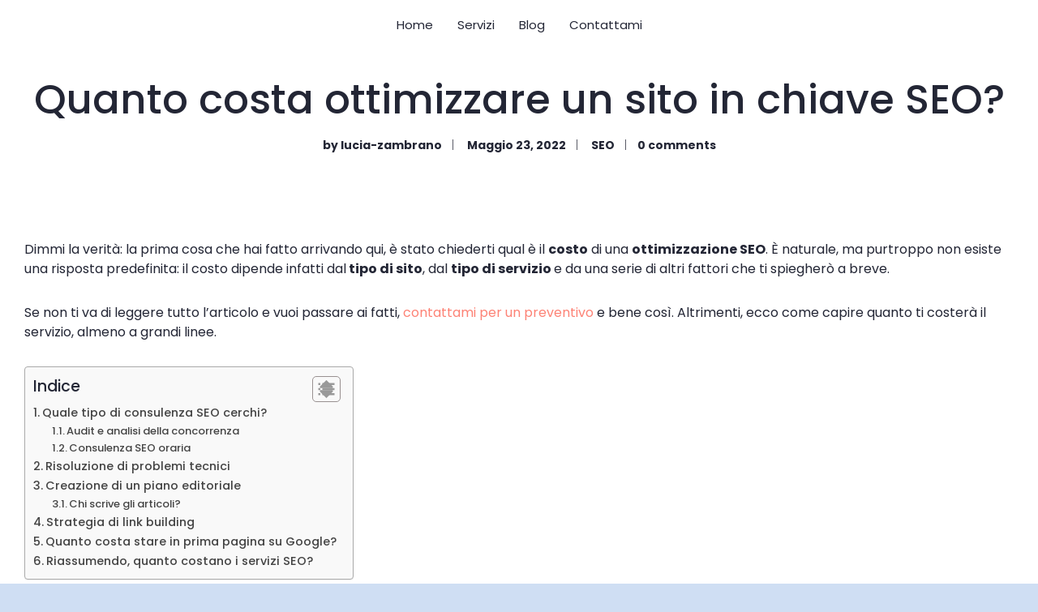

--- FILE ---
content_type: text/html; charset=UTF-8
request_url: https://luciazambrano.it/costo-ottimizzazione-seo/
body_size: 20515
content:
<!DOCTYPE html>
<html xmlns="http://www.w3.org/1999/xhtml" dir="ltr" lang="it-IT" prefix="og: https://ogp.me/ns#">
<head>
	<meta http-equiv="Content-Type" content="text/html; charset=UTF-8" />
	<meta name="viewport" content="width=device-width, initial-scale=1">
	<meta name="apple-mobile-web-app-capable" content="yes">
	<meta name="apple-touch-fullscreen" content="yes">
	<meta http-equiv="x-ua-compatible" content="IE=edge" />
	<link rel="profile" href="https://gmpg.org/xfn/11" />
	
	<link rel="dns-prefetch" href="//cdn.hu-manity.co" />
		<!-- Cookie Compliance -->
		<script type="text/javascript">var huOptions = {"appID":"luciazambranoit-ccff967","currentLanguage":"it","blocking":true,"globalCookie":false,"isAdmin":false,"privacyConsent":true,"forms":[],"customProviders":[],"customPatterns":[]};</script>
		<script type="text/javascript" src="https://cdn.hu-manity.co/hu-banner.min.js"></script><title>Quanto costa ottimizzare un sito in chiave SEO? - Lucia Zambrano</title>
	<style>img:is([sizes="auto" i], [sizes^="auto," i]) { contain-intrinsic-size: 3000px 1500px }</style>
	
		<!-- All in One SEO 4.8.5 - aioseo.com -->
	<meta name="description" content="Dimmi la verità: la prima cosa che hai fatto arrivando qui, è stato chiederti qual è il costo di una ottimizzazione SEO. È naturale, ma purtroppo non esiste una risposta predefinita: il costo dipende infatti dal tipo di sito, dal tipo di servizio e da una serie di altri fattori che ti spiegherò a breve." />
	<meta name="robots" content="max-image-preview:large" />
	<meta name="author" content="Lucia Zambrano"/>
	<link rel="canonical" href="https://luciazambrano.it/costo-ottimizzazione-seo/" />
	<meta name="generator" content="All in One SEO (AIOSEO) 4.8.5" />
		<meta property="og:locale" content="it_IT" />
		<meta property="og:site_name" content="Lucia Zambrano - Consulente SEO e Web Content Writer" />
		<meta property="og:type" content="article" />
		<meta property="og:title" content="Quanto costa ottimizzare un sito in chiave SEO? - Lucia Zambrano" />
		<meta property="og:description" content="Dimmi la verità: la prima cosa che hai fatto arrivando qui, è stato chiederti qual è il costo di una ottimizzazione SEO. È naturale, ma purtroppo non esiste una risposta predefinita: il costo dipende infatti dal tipo di sito, dal tipo di servizio e da una serie di altri fattori che ti spiegherò a breve." />
		<meta property="og:url" content="https://luciazambrano.it/costo-ottimizzazione-seo/" />
		<meta property="article:published_time" content="2022-05-23T14:05:58+00:00" />
		<meta property="article:modified_time" content="2022-06-20T15:27:16+00:00" />
		<meta name="twitter:card" content="summary_large_image" />
		<meta name="twitter:title" content="Quanto costa ottimizzare un sito in chiave SEO? - Lucia Zambrano" />
		<meta name="twitter:description" content="Dimmi la verità: la prima cosa che hai fatto arrivando qui, è stato chiederti qual è il costo di una ottimizzazione SEO. È naturale, ma purtroppo non esiste una risposta predefinita: il costo dipende infatti dal tipo di sito, dal tipo di servizio e da una serie di altri fattori che ti spiegherò a breve." />
		<script type="application/ld+json" class="aioseo-schema">
			{"@context":"https:\/\/schema.org","@graph":[{"@type":"BlogPosting","@id":"https:\/\/luciazambrano.it\/costo-ottimizzazione-seo\/#blogposting","name":"Quanto costa ottimizzare un sito in chiave SEO? - Lucia Zambrano","headline":"Quanto costa ottimizzare un sito in chiave SEO?","author":{"@id":"https:\/\/luciazambrano.it\/author\/lucia-zambrano\/#author"},"publisher":{"@id":"https:\/\/luciazambrano.it\/#organization"},"image":{"@type":"ImageObject","url":"https:\/\/luciazambrano.it\/wp-content\/uploads\/2022\/05\/Costo-ottimizzazione-SEO.png","width":1200,"height":720,"caption":"Quanto costa l'ottimizzazione SEO di un sito"},"datePublished":"2022-05-23T14:05:58+00:00","dateModified":"2022-06-20T15:27:16+00:00","inLanguage":"it-IT","mainEntityOfPage":{"@id":"https:\/\/luciazambrano.it\/costo-ottimizzazione-seo\/#webpage"},"isPartOf":{"@id":"https:\/\/luciazambrano.it\/costo-ottimizzazione-seo\/#webpage"},"articleSection":"SEO"},{"@type":"BreadcrumbList","@id":"https:\/\/luciazambrano.it\/costo-ottimizzazione-seo\/#breadcrumblist","itemListElement":[{"@type":"ListItem","@id":"https:\/\/luciazambrano.it#listItem","position":1,"name":"Home","item":"https:\/\/luciazambrano.it","nextItem":{"@type":"ListItem","@id":"https:\/\/luciazambrano.it\/category\/seo\/#listItem","name":"SEO"}},{"@type":"ListItem","@id":"https:\/\/luciazambrano.it\/category\/seo\/#listItem","position":2,"name":"SEO","item":"https:\/\/luciazambrano.it\/category\/seo\/","nextItem":{"@type":"ListItem","@id":"https:\/\/luciazambrano.it\/costo-ottimizzazione-seo\/#listItem","name":"Quanto costa ottimizzare un sito in chiave SEO?"},"previousItem":{"@type":"ListItem","@id":"https:\/\/luciazambrano.it#listItem","name":"Home"}},{"@type":"ListItem","@id":"https:\/\/luciazambrano.it\/costo-ottimizzazione-seo\/#listItem","position":3,"name":"Quanto costa ottimizzare un sito in chiave SEO?","previousItem":{"@type":"ListItem","@id":"https:\/\/luciazambrano.it\/category\/seo\/#listItem","name":"SEO"}}]},{"@type":"Organization","@id":"https:\/\/luciazambrano.it\/#organization","name":"Lucia Zambrano","description":"Consulente SEO e Web Content Writer","url":"https:\/\/luciazambrano.it\/"},{"@type":"Person","@id":"https:\/\/luciazambrano.it\/author\/lucia-zambrano\/#author","url":"https:\/\/luciazambrano.it\/author\/lucia-zambrano\/","name":"Lucia Zambrano","image":{"@type":"ImageObject","@id":"https:\/\/luciazambrano.it\/costo-ottimizzazione-seo\/#authorImage","url":"https:\/\/luciazambrano.it\/wp-content\/uploads\/2022\/04\/Lucia-Zambrano-150x150.jpg","width":96,"height":96,"caption":"Lucia Zambrano"}},{"@type":"WebPage","@id":"https:\/\/luciazambrano.it\/costo-ottimizzazione-seo\/#webpage","url":"https:\/\/luciazambrano.it\/costo-ottimizzazione-seo\/","name":"Quanto costa ottimizzare un sito in chiave SEO? - Lucia Zambrano","description":"Dimmi la verit\u00e0: la prima cosa che hai fatto arrivando qui, \u00e8 stato chiederti qual \u00e8 il costo di una ottimizzazione SEO. \u00c8 naturale, ma purtroppo non esiste una risposta predefinita: il costo dipende infatti dal tipo di sito, dal tipo di servizio e da una serie di altri fattori che ti spiegher\u00f2 a breve.","inLanguage":"it-IT","isPartOf":{"@id":"https:\/\/luciazambrano.it\/#website"},"breadcrumb":{"@id":"https:\/\/luciazambrano.it\/costo-ottimizzazione-seo\/#breadcrumblist"},"author":{"@id":"https:\/\/luciazambrano.it\/author\/lucia-zambrano\/#author"},"creator":{"@id":"https:\/\/luciazambrano.it\/author\/lucia-zambrano\/#author"},"image":{"@type":"ImageObject","url":"https:\/\/luciazambrano.it\/wp-content\/uploads\/2022\/05\/Costo-ottimizzazione-SEO.png","@id":"https:\/\/luciazambrano.it\/costo-ottimizzazione-seo\/#mainImage","width":1200,"height":720,"caption":"Quanto costa l'ottimizzazione SEO di un sito"},"primaryImageOfPage":{"@id":"https:\/\/luciazambrano.it\/costo-ottimizzazione-seo\/#mainImage"},"datePublished":"2022-05-23T14:05:58+00:00","dateModified":"2022-06-20T15:27:16+00:00"},{"@type":"WebSite","@id":"https:\/\/luciazambrano.it\/#website","url":"https:\/\/luciazambrano.it\/","name":"Lucia Zambrano","description":"Consulente SEO e Web Content Writer","inLanguage":"it-IT","publisher":{"@id":"https:\/\/luciazambrano.it\/#organization"}}]}
		</script>
		<!-- All in One SEO -->

<link rel='dns-prefetch' href='//fonts.googleapis.com' />
<link rel="alternate" type="application/rss+xml" title="Lucia Zambrano &raquo; Feed" href="https://luciazambrano.it/feed/" />
<link rel="alternate" type="application/rss+xml" title="Lucia Zambrano &raquo; Feed dei commenti" href="https://luciazambrano.it/comments/feed/" />
<link rel="alternate" type="application/rss+xml" title="Lucia Zambrano &raquo; Quanto costa ottimizzare un sito in chiave SEO? Feed dei commenti" href="https://luciazambrano.it/costo-ottimizzazione-seo/feed/" />
		<!-- This site uses the Google Analytics by MonsterInsights plugin v9.6.1 - Using Analytics tracking - https://www.monsterinsights.com/ -->
							<script src="//www.googletagmanager.com/gtag/js?id=G-2V7F2BV571"  data-cfasync="false" data-wpfc-render="false" type="text/javascript" async></script>
			<script data-cfasync="false" data-wpfc-render="false" type="text/javascript">
				var mi_version = '9.6.1';
				var mi_track_user = true;
				var mi_no_track_reason = '';
								var MonsterInsightsDefaultLocations = {"page_location":"https:\/\/luciazambrano.it\/costo-ottimizzazione-seo\/"};
								if ( typeof MonsterInsightsPrivacyGuardFilter === 'function' ) {
					var MonsterInsightsLocations = (typeof MonsterInsightsExcludeQuery === 'object') ? MonsterInsightsPrivacyGuardFilter( MonsterInsightsExcludeQuery ) : MonsterInsightsPrivacyGuardFilter( MonsterInsightsDefaultLocations );
				} else {
					var MonsterInsightsLocations = (typeof MonsterInsightsExcludeQuery === 'object') ? MonsterInsightsExcludeQuery : MonsterInsightsDefaultLocations;
				}

								var disableStrs = [
										'ga-disable-G-2V7F2BV571',
									];

				/* Function to detect opted out users */
				function __gtagTrackerIsOptedOut() {
					for (var index = 0; index < disableStrs.length; index++) {
						if (document.cookie.indexOf(disableStrs[index] + '=true') > -1) {
							return true;
						}
					}

					return false;
				}

				/* Disable tracking if the opt-out cookie exists. */
				if (__gtagTrackerIsOptedOut()) {
					for (var index = 0; index < disableStrs.length; index++) {
						window[disableStrs[index]] = true;
					}
				}

				/* Opt-out function */
				function __gtagTrackerOptout() {
					for (var index = 0; index < disableStrs.length; index++) {
						document.cookie = disableStrs[index] + '=true; expires=Thu, 31 Dec 2099 23:59:59 UTC; path=/';
						window[disableStrs[index]] = true;
					}
				}

				if ('undefined' === typeof gaOptout) {
					function gaOptout() {
						__gtagTrackerOptout();
					}
				}
								window.dataLayer = window.dataLayer || [];

				window.MonsterInsightsDualTracker = {
					helpers: {},
					trackers: {},
				};
				if (mi_track_user) {
					function __gtagDataLayer() {
						dataLayer.push(arguments);
					}

					function __gtagTracker(type, name, parameters) {
						if (!parameters) {
							parameters = {};
						}

						if (parameters.send_to) {
							__gtagDataLayer.apply(null, arguments);
							return;
						}

						if (type === 'event') {
														parameters.send_to = monsterinsights_frontend.v4_id;
							var hookName = name;
							if (typeof parameters['event_category'] !== 'undefined') {
								hookName = parameters['event_category'] + ':' + name;
							}

							if (typeof MonsterInsightsDualTracker.trackers[hookName] !== 'undefined') {
								MonsterInsightsDualTracker.trackers[hookName](parameters);
							} else {
								__gtagDataLayer('event', name, parameters);
							}
							
						} else {
							__gtagDataLayer.apply(null, arguments);
						}
					}

					__gtagTracker('js', new Date());
					__gtagTracker('set', {
						'developer_id.dZGIzZG': true,
											});
					if ( MonsterInsightsLocations.page_location ) {
						__gtagTracker('set', MonsterInsightsLocations);
					}
										__gtagTracker('config', 'G-2V7F2BV571', {"forceSSL":"true","link_attribution":"true"} );
															window.gtag = __gtagTracker;										(function () {
						/* https://developers.google.com/analytics/devguides/collection/analyticsjs/ */
						/* ga and __gaTracker compatibility shim. */
						var noopfn = function () {
							return null;
						};
						var newtracker = function () {
							return new Tracker();
						};
						var Tracker = function () {
							return null;
						};
						var p = Tracker.prototype;
						p.get = noopfn;
						p.set = noopfn;
						p.send = function () {
							var args = Array.prototype.slice.call(arguments);
							args.unshift('send');
							__gaTracker.apply(null, args);
						};
						var __gaTracker = function () {
							var len = arguments.length;
							if (len === 0) {
								return;
							}
							var f = arguments[len - 1];
							if (typeof f !== 'object' || f === null || typeof f.hitCallback !== 'function') {
								if ('send' === arguments[0]) {
									var hitConverted, hitObject = false, action;
									if ('event' === arguments[1]) {
										if ('undefined' !== typeof arguments[3]) {
											hitObject = {
												'eventAction': arguments[3],
												'eventCategory': arguments[2],
												'eventLabel': arguments[4],
												'value': arguments[5] ? arguments[5] : 1,
											}
										}
									}
									if ('pageview' === arguments[1]) {
										if ('undefined' !== typeof arguments[2]) {
											hitObject = {
												'eventAction': 'page_view',
												'page_path': arguments[2],
											}
										}
									}
									if (typeof arguments[2] === 'object') {
										hitObject = arguments[2];
									}
									if (typeof arguments[5] === 'object') {
										Object.assign(hitObject, arguments[5]);
									}
									if ('undefined' !== typeof arguments[1].hitType) {
										hitObject = arguments[1];
										if ('pageview' === hitObject.hitType) {
											hitObject.eventAction = 'page_view';
										}
									}
									if (hitObject) {
										action = 'timing' === arguments[1].hitType ? 'timing_complete' : hitObject.eventAction;
										hitConverted = mapArgs(hitObject);
										__gtagTracker('event', action, hitConverted);
									}
								}
								return;
							}

							function mapArgs(args) {
								var arg, hit = {};
								var gaMap = {
									'eventCategory': 'event_category',
									'eventAction': 'event_action',
									'eventLabel': 'event_label',
									'eventValue': 'event_value',
									'nonInteraction': 'non_interaction',
									'timingCategory': 'event_category',
									'timingVar': 'name',
									'timingValue': 'value',
									'timingLabel': 'event_label',
									'page': 'page_path',
									'location': 'page_location',
									'title': 'page_title',
									'referrer' : 'page_referrer',
								};
								for (arg in args) {
																		if (!(!args.hasOwnProperty(arg) || !gaMap.hasOwnProperty(arg))) {
										hit[gaMap[arg]] = args[arg];
									} else {
										hit[arg] = args[arg];
									}
								}
								return hit;
							}

							try {
								f.hitCallback();
							} catch (ex) {
							}
						};
						__gaTracker.create = newtracker;
						__gaTracker.getByName = newtracker;
						__gaTracker.getAll = function () {
							return [];
						};
						__gaTracker.remove = noopfn;
						__gaTracker.loaded = true;
						window['__gaTracker'] = __gaTracker;
					})();
									} else {
										console.log("");
					(function () {
						function __gtagTracker() {
							return null;
						}

						window['__gtagTracker'] = __gtagTracker;
						window['gtag'] = __gtagTracker;
					})();
									}
			</script>
				<!-- / Google Analytics by MonsterInsights -->
		<link rel='stylesheet' id='wp-color-picker-css' href='https://luciazambrano.it/wp-admin/css/color-picker.min.css?ver=6.8.3' type='text/css' media='all' />
<link rel='stylesheet' id='google-font-poppins-css' href='//fonts.googleapis.com/css?family=Poppins%3APoppins%3A100%2C100italic%2C200%2C200italic%2C300%2C300italic%2Cregular%2Citalic%2C500%2C500italic%2C600%2C600italic%2C700%2C700italic%2C800%2C800italic%2C900%2C900italic&#038;subset=latin-ext%2Clatin%2Cdevanagari&#038;ver=6.8.3' type='text/css' media='all' />
<link rel='stylesheet' id='google-font-abeezee-css' href='//fonts.googleapis.com/css?family=ABeeZee%3A&#038;ver=6.8.3' type='text/css' media='all' />
<link rel='stylesheet' id='wp-block-library-css' href='https://luciazambrano.it/wp-includes/css/dist/block-library/style.min.css?ver=6.8.3' type='text/css' media='all' />
<style id='classic-theme-styles-inline-css' type='text/css'>
/*! This file is auto-generated */
.wp-block-button__link{color:#fff;background-color:#32373c;border-radius:9999px;box-shadow:none;text-decoration:none;padding:calc(.667em + 2px) calc(1.333em + 2px);font-size:1.125em}.wp-block-file__button{background:#32373c;color:#fff;text-decoration:none}
</style>
<style id='global-styles-inline-css' type='text/css'>
:root{--wp--preset--aspect-ratio--square: 1;--wp--preset--aspect-ratio--4-3: 4/3;--wp--preset--aspect-ratio--3-4: 3/4;--wp--preset--aspect-ratio--3-2: 3/2;--wp--preset--aspect-ratio--2-3: 2/3;--wp--preset--aspect-ratio--16-9: 16/9;--wp--preset--aspect-ratio--9-16: 9/16;--wp--preset--color--black: #000000;--wp--preset--color--cyan-bluish-gray: #abb8c3;--wp--preset--color--white: #ffffff;--wp--preset--color--pale-pink: #f78da7;--wp--preset--color--vivid-red: #cf2e2e;--wp--preset--color--luminous-vivid-orange: #ff6900;--wp--preset--color--luminous-vivid-amber: #fcb900;--wp--preset--color--light-green-cyan: #7bdcb5;--wp--preset--color--vivid-green-cyan: #00d084;--wp--preset--color--pale-cyan-blue: #8ed1fc;--wp--preset--color--vivid-cyan-blue: #0693e3;--wp--preset--color--vivid-purple: #9b51e0;--wp--preset--gradient--vivid-cyan-blue-to-vivid-purple: linear-gradient(135deg,rgba(6,147,227,1) 0%,rgb(155,81,224) 100%);--wp--preset--gradient--light-green-cyan-to-vivid-green-cyan: linear-gradient(135deg,rgb(122,220,180) 0%,rgb(0,208,130) 100%);--wp--preset--gradient--luminous-vivid-amber-to-luminous-vivid-orange: linear-gradient(135deg,rgba(252,185,0,1) 0%,rgba(255,105,0,1) 100%);--wp--preset--gradient--luminous-vivid-orange-to-vivid-red: linear-gradient(135deg,rgba(255,105,0,1) 0%,rgb(207,46,46) 100%);--wp--preset--gradient--very-light-gray-to-cyan-bluish-gray: linear-gradient(135deg,rgb(238,238,238) 0%,rgb(169,184,195) 100%);--wp--preset--gradient--cool-to-warm-spectrum: linear-gradient(135deg,rgb(74,234,220) 0%,rgb(151,120,209) 20%,rgb(207,42,186) 40%,rgb(238,44,130) 60%,rgb(251,105,98) 80%,rgb(254,248,76) 100%);--wp--preset--gradient--blush-light-purple: linear-gradient(135deg,rgb(255,206,236) 0%,rgb(152,150,240) 100%);--wp--preset--gradient--blush-bordeaux: linear-gradient(135deg,rgb(254,205,165) 0%,rgb(254,45,45) 50%,rgb(107,0,62) 100%);--wp--preset--gradient--luminous-dusk: linear-gradient(135deg,rgb(255,203,112) 0%,rgb(199,81,192) 50%,rgb(65,88,208) 100%);--wp--preset--gradient--pale-ocean: linear-gradient(135deg,rgb(255,245,203) 0%,rgb(182,227,212) 50%,rgb(51,167,181) 100%);--wp--preset--gradient--electric-grass: linear-gradient(135deg,rgb(202,248,128) 0%,rgb(113,206,126) 100%);--wp--preset--gradient--midnight: linear-gradient(135deg,rgb(2,3,129) 0%,rgb(40,116,252) 100%);--wp--preset--font-size--small: 13px;--wp--preset--font-size--medium: 20px;--wp--preset--font-size--large: 36px;--wp--preset--font-size--x-large: 42px;--wp--preset--spacing--20: 0.44rem;--wp--preset--spacing--30: 0.67rem;--wp--preset--spacing--40: 1rem;--wp--preset--spacing--50: 1.5rem;--wp--preset--spacing--60: 2.25rem;--wp--preset--spacing--70: 3.38rem;--wp--preset--spacing--80: 5.06rem;--wp--preset--shadow--natural: 6px 6px 9px rgba(0, 0, 0, 0.2);--wp--preset--shadow--deep: 12px 12px 50px rgba(0, 0, 0, 0.4);--wp--preset--shadow--sharp: 6px 6px 0px rgba(0, 0, 0, 0.2);--wp--preset--shadow--outlined: 6px 6px 0px -3px rgba(255, 255, 255, 1), 6px 6px rgba(0, 0, 0, 1);--wp--preset--shadow--crisp: 6px 6px 0px rgba(0, 0, 0, 1);}:where(.is-layout-flex){gap: 0.5em;}:where(.is-layout-grid){gap: 0.5em;}body .is-layout-flex{display: flex;}.is-layout-flex{flex-wrap: wrap;align-items: center;}.is-layout-flex > :is(*, div){margin: 0;}body .is-layout-grid{display: grid;}.is-layout-grid > :is(*, div){margin: 0;}:where(.wp-block-columns.is-layout-flex){gap: 2em;}:where(.wp-block-columns.is-layout-grid){gap: 2em;}:where(.wp-block-post-template.is-layout-flex){gap: 1.25em;}:where(.wp-block-post-template.is-layout-grid){gap: 1.25em;}.has-black-color{color: var(--wp--preset--color--black) !important;}.has-cyan-bluish-gray-color{color: var(--wp--preset--color--cyan-bluish-gray) !important;}.has-white-color{color: var(--wp--preset--color--white) !important;}.has-pale-pink-color{color: var(--wp--preset--color--pale-pink) !important;}.has-vivid-red-color{color: var(--wp--preset--color--vivid-red) !important;}.has-luminous-vivid-orange-color{color: var(--wp--preset--color--luminous-vivid-orange) !important;}.has-luminous-vivid-amber-color{color: var(--wp--preset--color--luminous-vivid-amber) !important;}.has-light-green-cyan-color{color: var(--wp--preset--color--light-green-cyan) !important;}.has-vivid-green-cyan-color{color: var(--wp--preset--color--vivid-green-cyan) !important;}.has-pale-cyan-blue-color{color: var(--wp--preset--color--pale-cyan-blue) !important;}.has-vivid-cyan-blue-color{color: var(--wp--preset--color--vivid-cyan-blue) !important;}.has-vivid-purple-color{color: var(--wp--preset--color--vivid-purple) !important;}.has-black-background-color{background-color: var(--wp--preset--color--black) !important;}.has-cyan-bluish-gray-background-color{background-color: var(--wp--preset--color--cyan-bluish-gray) !important;}.has-white-background-color{background-color: var(--wp--preset--color--white) !important;}.has-pale-pink-background-color{background-color: var(--wp--preset--color--pale-pink) !important;}.has-vivid-red-background-color{background-color: var(--wp--preset--color--vivid-red) !important;}.has-luminous-vivid-orange-background-color{background-color: var(--wp--preset--color--luminous-vivid-orange) !important;}.has-luminous-vivid-amber-background-color{background-color: var(--wp--preset--color--luminous-vivid-amber) !important;}.has-light-green-cyan-background-color{background-color: var(--wp--preset--color--light-green-cyan) !important;}.has-vivid-green-cyan-background-color{background-color: var(--wp--preset--color--vivid-green-cyan) !important;}.has-pale-cyan-blue-background-color{background-color: var(--wp--preset--color--pale-cyan-blue) !important;}.has-vivid-cyan-blue-background-color{background-color: var(--wp--preset--color--vivid-cyan-blue) !important;}.has-vivid-purple-background-color{background-color: var(--wp--preset--color--vivid-purple) !important;}.has-black-border-color{border-color: var(--wp--preset--color--black) !important;}.has-cyan-bluish-gray-border-color{border-color: var(--wp--preset--color--cyan-bluish-gray) !important;}.has-white-border-color{border-color: var(--wp--preset--color--white) !important;}.has-pale-pink-border-color{border-color: var(--wp--preset--color--pale-pink) !important;}.has-vivid-red-border-color{border-color: var(--wp--preset--color--vivid-red) !important;}.has-luminous-vivid-orange-border-color{border-color: var(--wp--preset--color--luminous-vivid-orange) !important;}.has-luminous-vivid-amber-border-color{border-color: var(--wp--preset--color--luminous-vivid-amber) !important;}.has-light-green-cyan-border-color{border-color: var(--wp--preset--color--light-green-cyan) !important;}.has-vivid-green-cyan-border-color{border-color: var(--wp--preset--color--vivid-green-cyan) !important;}.has-pale-cyan-blue-border-color{border-color: var(--wp--preset--color--pale-cyan-blue) !important;}.has-vivid-cyan-blue-border-color{border-color: var(--wp--preset--color--vivid-cyan-blue) !important;}.has-vivid-purple-border-color{border-color: var(--wp--preset--color--vivid-purple) !important;}.has-vivid-cyan-blue-to-vivid-purple-gradient-background{background: var(--wp--preset--gradient--vivid-cyan-blue-to-vivid-purple) !important;}.has-light-green-cyan-to-vivid-green-cyan-gradient-background{background: var(--wp--preset--gradient--light-green-cyan-to-vivid-green-cyan) !important;}.has-luminous-vivid-amber-to-luminous-vivid-orange-gradient-background{background: var(--wp--preset--gradient--luminous-vivid-amber-to-luminous-vivid-orange) !important;}.has-luminous-vivid-orange-to-vivid-red-gradient-background{background: var(--wp--preset--gradient--luminous-vivid-orange-to-vivid-red) !important;}.has-very-light-gray-to-cyan-bluish-gray-gradient-background{background: var(--wp--preset--gradient--very-light-gray-to-cyan-bluish-gray) !important;}.has-cool-to-warm-spectrum-gradient-background{background: var(--wp--preset--gradient--cool-to-warm-spectrum) !important;}.has-blush-light-purple-gradient-background{background: var(--wp--preset--gradient--blush-light-purple) !important;}.has-blush-bordeaux-gradient-background{background: var(--wp--preset--gradient--blush-bordeaux) !important;}.has-luminous-dusk-gradient-background{background: var(--wp--preset--gradient--luminous-dusk) !important;}.has-pale-ocean-gradient-background{background: var(--wp--preset--gradient--pale-ocean) !important;}.has-electric-grass-gradient-background{background: var(--wp--preset--gradient--electric-grass) !important;}.has-midnight-gradient-background{background: var(--wp--preset--gradient--midnight) !important;}.has-small-font-size{font-size: var(--wp--preset--font-size--small) !important;}.has-medium-font-size{font-size: var(--wp--preset--font-size--medium) !important;}.has-large-font-size{font-size: var(--wp--preset--font-size--large) !important;}.has-x-large-font-size{font-size: var(--wp--preset--font-size--x-large) !important;}
:where(.wp-block-post-template.is-layout-flex){gap: 1.25em;}:where(.wp-block-post-template.is-layout-grid){gap: 1.25em;}
:where(.wp-block-columns.is-layout-flex){gap: 2em;}:where(.wp-block-columns.is-layout-grid){gap: 2em;}
:root :where(.wp-block-pullquote){font-size: 1.5em;line-height: 1.6;}
</style>
<link rel='stylesheet' id='prettyphoto-css' href='https://luciazambrano.it/wp-content/plugins/brankic_js_composer/assets/lib/prettyphoto/css/prettyPhoto.min.css?ver=6.6.0' type='text/css' media='all' />
<link rel='stylesheet' id='js_composer_front-css' href='https://luciazambrano.it/wp-content/plugins/brankic-shortcodes-extension/css/brankic_js_composer.min.css?ver=6.8.3' type='text/css' media='all' />
<link rel='stylesheet' id='contact-form-7-css' href='https://luciazambrano.it/wp-content/plugins/contact-form-7/includes/css/styles.css?ver=6.1' type='text/css' media='all' />
<link rel='stylesheet' id='ppress-frontend-css' href='https://luciazambrano.it/wp-content/plugins/wp-user-avatar/assets/css/frontend.min.css?ver=4.16.3' type='text/css' media='all' />
<link rel='stylesheet' id='ppress-flatpickr-css' href='https://luciazambrano.it/wp-content/plugins/wp-user-avatar/assets/flatpickr/flatpickr.min.css?ver=4.16.3' type='text/css' media='all' />
<link rel='stylesheet' id='ppress-select2-css' href='https://luciazambrano.it/wp-content/plugins/wp-user-avatar/assets/select2/select2.min.css?ver=6.8.3' type='text/css' media='all' />
<style id='ez-toc-style-inline-css' type='text/css'>
#ez-toc-container{background:#f9f9f9;border:1px solid #aaa;border-radius:4px;-webkit-box-shadow:0 1px 1px rgba(0,0,0,.05);box-shadow:0 1px 1px rgba(0,0,0,.05);display:table;margin-bottom:1em;padding:10px 20px 10px 10px;position:relative;width:auto}div.ez-toc-widget-container{padding:0;position:relative}#ez-toc-container.ez-toc-light-blue{background:#edf6ff}#ez-toc-container.ez-toc-white{background:#fff}#ez-toc-container.ez-toc-black{background:#000}#ez-toc-container.ez-toc-transparent{background:none}div.ez-toc-widget-container ul{display:block}div.ez-toc-widget-container li{border:none;padding:0}div.ez-toc-widget-container ul.ez-toc-list{padding:10px}#ez-toc-container ul ul,.ez-toc div.ez-toc-widget-container ul ul{margin-left:1.5em}#ez-toc-container li,#ez-toc-container ul{padding:0}#ez-toc-container li,#ez-toc-container ul,#ez-toc-container ul li,div.ez-toc-widget-container,div.ez-toc-widget-container li{background:0 0;list-style:none;line-height:1.6;margin:0;overflow:hidden;z-index:1}#ez-toc-container .ez-toc-title{text-align:left;line-height:1.45;margin:0;padding:0}.ez-toc-title-container{display:table;width:100%}.ez-toc-title,.ez-toc-title-toggle{display:inline;text-align:left;vertical-align:middle}.ez-toc-btn,.ez-toc-glyphicon{display:inline-block;font-weight:400}#ez-toc-container.ez-toc-black a,#ez-toc-container.ez-toc-black a:visited,#ez-toc-container.ez-toc-black p.ez-toc-title{color:#fff}#ez-toc-container div.ez-toc-title-container+ul.ez-toc-list{margin-top:1em}.ez-toc-wrap-left{margin:0 auto 1em 0!important}.ez-toc-wrap-left-text{float:left}.ez-toc-wrap-right{margin:0 0 1em auto!important}.ez-toc-wrap-right-text{float:right}#ez-toc-container a{color:#444;box-shadow:none;text-decoration:none;text-shadow:none;display:inline-flex;align-items:stretch;flex-wrap:nowrap}#ez-toc-container a:visited{color:#9f9f9f}#ez-toc-container a:hover{text-decoration:underline}#ez-toc-container a.ez-toc-toggle{display:flex;align-items:center}.ez-toc-widget-container ul.ez-toc-list li::before{content:' ';position:absolute;left:0;right:0;height:30px;line-height:30px;z-index:-1}.ez-toc-widget-container ul.ez-toc-list li.active{background-color:#ededed}.ez-toc-widget-container li.active>a{font-weight:900}.ez-toc-btn{padding:6px 12px;margin-bottom:0;font-size:14px;line-height:1.428571429;text-align:center;white-space:nowrap;vertical-align:middle;cursor:pointer;background-image:none;border:1px solid transparent;border-radius:4px;-webkit-user-select:none;-moz-user-select:none;-ms-user-select:none;-o-user-select:none;user-select:none}.ez-toc-btn:focus{outline:#333 dotted thin;outline:-webkit-focus-ring-color auto 5px;outline-offset:-2px}.ez-toc-btn:focus,.ez-toc-btn:hover{color:#333;text-decoration:none}.ez-toc-btn.active,.ez-toc-btn:active{background-image:none;outline:0;-webkit-box-shadow:inset 0 3px 5px rgba(0,0,0,.125);box-shadow:inset 0 3px 5px rgba(0,0,0,.125)}.ez-toc-btn-default{color:#333;background-color:#fff;-webkit-box-shadow:inset 0 1px 0 rgba(255,255,255,.15),0 1px 1px rgba(0,0,0,.075);box-shadow:inset 0 1px 0 rgba(255,255,255,.15),0 1px 1px rgba(0,0,0,.075);text-shadow:0 1px 0 #fff;background-image:-webkit-gradient(linear,left 0,left 100%,from(#fff),to(#e0e0e0));background-image:-webkit-linear-gradient(top,#fff 0,#e0e0e0 100%);background-image:-moz-linear-gradient(top,#fff 0,#e0e0e0 100%);background-image:linear-gradient(to bottom,#fff 0,#e0e0e0 100%);background-repeat:repeat-x;border-color:#ccc}.ez-toc-btn-default.active,.ez-toc-btn-default:active,.ez-toc-btn-default:focus,.ez-toc-btn-default:hover{color:#333;background-color:#ebebeb;border-color:#adadad}.ez-toc-btn-default.active,.ez-toc-btn-default:active{background-image:none;background-color:#e0e0e0;border-color:#dbdbdb}.ez-toc-btn-sm,.ez-toc-btn-xs{padding:5px 10px;font-size:12px;line-height:1.5;border-radius:3px}.ez-toc-btn-xs{padding:1px 5px}.ez-toc-btn-default:active{-webkit-box-shadow:inset 0 3px 5px rgba(0,0,0,.125);box-shadow:inset 0 3px 5px rgba(0,0,0,.125)}.btn.active,.ez-toc-btn:active{background-image:none}.ez-toc-btn-default:focus,.ez-toc-btn-default:hover{background-color:#e0e0e0;background-position:0 -15px}.ez-toc-pull-right{float:right!important;margin-left:10px}#ez-toc-container label.cssicon,#ez-toc-widget-container label.cssicon{height:30px}.ez-toc-glyphicon{position:relative;top:1px;font-family:'Glyphicons Halflings';-webkit-font-smoothing:antialiased;font-style:normal;line-height:1;-moz-osx-font-smoothing:grayscale}.ez-toc-glyphicon:empty{width:1em}.ez-toc-toggle i.ez-toc-glyphicon,label.cssicon .ez-toc-glyphicon:empty{font-size:16px;margin-left:2px}#ez-toc-container input,.ez-toc-toggle #item{position:absolute;left:-999em}#ez-toc-container input[type=checkbox]:checked+nav,#ez-toc-widget-container input[type=checkbox]:checked+nav{opacity:0;max-height:0;border:none;display:none}#ez-toc-container .ez-toc-js-icon-con,#ez-toc-container label{position:relative;cursor:pointer;display:initial}#ez-toc-container .ez-toc-js-icon-con,#ez-toc-container .ez-toc-toggle label,.ez-toc-cssicon{float:right;position:relative;font-size:16px;padding:0;border:1px solid #999191;border-radius:5px;cursor:pointer;left:10px;width:35px}div#ez-toc-container .ez-toc-title{display:initial}.ez-toc-wrap-center{margin:0 auto 1em!important}#ez-toc-container a.ez-toc-toggle{color:#444;background:inherit;border:inherit}#ez-toc-container .eztoc-toggle-hide-by-default,.eztoc-hide,label.cssiconcheckbox{display:none}.ez-toc-widget-container ul li a{padding-left:10px;display:inline-flex;align-items:stretch;flex-wrap:nowrap}.ez-toc-widget-container ul.ez-toc-list li{height:auto!important}.ez-toc-icon-toggle-span{display:flex;align-items:center;width:35px;height:30px;justify-content:center;direction:ltr}.eztoc_no_heading_found{background-color:#ff0;padding-left:10px}.term-description .ez-toc-title-container p:nth-child(2){width:50px;float:right;margin:0}.ez-toc-container-direction {direction: ltr;}.ez-toc-counter ul{counter-reset: item ;}.ez-toc-counter nav ul li a::before {content: counters(item, '.', decimal) '. ';display: inline-block;counter-increment: item;flex-grow: 0;flex-shrink: 0;margin-right: .2em; float: left; }.ez-toc-widget-direction {direction: ltr;}.ez-toc-widget-container ul{counter-reset: item ;}.ez-toc-widget-container nav ul li a::before {content: counters(item, '.', decimal) '. ';display: inline-block;counter-increment: item;flex-grow: 0;flex-shrink: 0;margin-right: .2em; float: left; }div#ez-toc-container .ez-toc-title {font-size: 120%;}div#ez-toc-container .ez-toc-title {font-weight: 500;}div#ez-toc-container ul li , div#ez-toc-container ul li a {font-size: 95%;}div#ez-toc-container ul li , div#ez-toc-container ul li a {font-weight: 500;}div#ez-toc-container nav ul ul li {font-size: 90%;}
</style>
<link rel='stylesheet' id='myriadwp-brankic-style-css' href='https://luciazambrano.it/wp-content/themes/myriadwp/css/brankic_style.min.css?ver=6.8.3' type='text/css' media='all' />
<style id='myriadwp-brankic-style-inline-css' type='text/css'>
.header_default, .single-post .header .main-container, header.lateral.lateral_left .outer-lateral a, header.lateral-toggle, header.lateral.lateral_left{color:#232635} .lateral-hidden-toggle-menu.slinky-menu a, 
																				.lateral-toggle-content .menu-flex li a, 
																				.lateral-toggle-content .lateral-toggle-menu.slinky-menu li a,
																				#menu-overlay .slinky-menu a, .menu-flow #carousel-menu a,
																				.slinky-menu li.menu-item-has-children:after{color:#000000} .lateral-hidden-toggle-menu.slinky-menu a:hover, 
																				 .lateral-hidden-toggle-menu.slinky-menu li.current_page_item > a,
																				 .lateral-hidden-toggle-menu.slinky-menu li.current-menu-parent > a,
																				 .lateral-toggle-content .menu-flex li a:hover, 
																				 .lateral-toggle-content .lateral-toggle-menu li a:hover,
																				 .lateral-toggle-content .lateral-toggle-menu li.current_page_item > a, 
																				 .lateral-toggle-content .lateral-toggle-menu li.current-menu-parent > a,
																				 .lateral-toggle-content .lateral-toggle-menu li.current-menu-item > a,
																				 .menu-flow #carousel-menu li a:hover,
																				 .menu-flow #carousel-menu li.current_page_item > a, 
																				 .menu-flow #carousel-menu li.current-menu-parent > a,
																				 .menu-flow #carousel-menu li.current-menu-item > a,																		
																				 #menu-overlay .slinky-menu a:hover, .menu-flow #carousel-menu a:hover, 
																				 #menu-overlay .slinky-menu a:hover,
																				 #menu-overlay .slinky-menu li.current_page_item > a,
																				 #menu-overlay .slinky-menu li.current-menu-parent > a{color:#fd8376} .lateral-hidden-toggle-menu.slinky-menu a, .lateral-toggle-content .lateral-toggle-menu.slinky-menu a, .menu-flex li a, #menu-overlay .slinky-menu a, .menu-flow #carousel-menu a, .lateral .lateral-wrapper .lateral-menu.slinky-menu a{text-transform:none} .lateral-hidden-toggle-menu.slinky-menu a, .lateral-toggle-content .lateral-toggle-menu.slinky-menu a, .menu-flex li a, #menu-overlay .slinky-menu a, .menu-flow #carousel-menu a, .lateral .lateral-wrapper .lateral-menu.slinky-menu a{font-weight:400} .lateral-hidden-toggle-menu.slinky-menu a, .lateral-toggle-content .lateral-toggle-menu.slinky-menu a, .menu-flex li a, #menu-overlay .slinky-menu a, .menu-flow #carousel-menu a, .lateral .lateral-wrapper .lateral-menu.slinky-menu a{line-height:1} .main-menu li a:hover,
																			  .main-menu li.current_page_item > a, 
																			  .main-menu li.current-menu-parent > a,
																			  .main-menu li.current-menu-item > a,										 
																			.main-menu li a:hover, .main-menu li:hover a, .main-menu li.current-menu-ancestor > a,
																			.secondary-menu li a:hover, 																			
																			.lateral.lateral_left .lateral-menu li a:hover,
																			.lateral.lateral_left .lateral-menu li.current_page_item > a, 
																			.lateral.lateral_left .lateral-menu li.current-menu-parent > a,
																			.lateral.lateral_left .lateral-menu li.current-menu-item > a,												
																			.cart-toggle-trigger span:hover,
																			.cart-icon:hover{color:#fd8376} .wp-pagenavi .page-first, .wp-pagenavi .page-prev, .wp-pagenavi .page-next, .wp-pagenavi .page-last{color:#232635} .wp-pagenavi a, .wp-pagenavi span.expand{color:rgba(35,38,53,0.3)} .wp-pagenavi a.current, .wp-pagenavi a:hover{color:rgba(35,38,53,1)!important} .wp-pagenavi a.current:after{background-color:rgba(35,38,53,0.2)} .main-menu li a:hover, .main-menu li:hover a, .secondary-menu li a:hover{opacity:1} 
h1{font-size:50px;font-weight:500;font-style:normal;text-transform:none;letter-spacing:0px;line-height:1.4;}h2{font-size:60px;font-weight:500;font-style:normal;text-transform:none;letter-spacing:0px;line-height:1.4;}h3{font-size:60px;font-weight:500;font-style:normal;text-transform:none;letter-spacing:0px;line-height:1.5;}h4{font-size:60px;font-weight:500;font-style:normal;text-transform:none;letter-spacing:0px;line-height:15px;}h5{font-size:20px;font-weight:500;font-style:normal;text-transform:none;letter-spacing:0px;line-height:1.5;}h6{font-size:60px;font-weight:500;font-style:normal;text-transform:none;letter-spacing:0px;line-height:15px;}@media only screen and (max-width: 768px) {h1{font-size:60px;letter-spacing:0px;line-height:1;}h2{font-size:50px;letter-spacing:0px;line-height:1;}h3{font-size:40px;letter-spacing:0px;line-height:1;}h4{font-size:30px;letter-spacing:0px;line-height:1;}h5{font-size:20px;letter-spacing:0px;line-height:1;}h6{font-size:15px;letter-spacing:0px;line-height:1;}}@media only screen and (max-width: 468px) {h1{font-size:60px;letter-spacing:0px;line-height:1;}h2{font-size:50px;letter-spacing:0px;line-height:1;}h3{font-size:40px;letter-spacing:0px;line-height:1;}h4{font-size:30px;letter-spacing:0px;line-height:1;}h5{font-size:20px;letter-spacing:0px;line-height:1;}h6{font-size:15px;letter-spacing:0px;line-height:1;}}
.google_web_font_1{font-family:Poppins}.google_web_font_2{font-family:ABeeZee}.google_web_font_3{font-family:ABeeZee}.google_web_font_4{font-family:ABeeZee}
body{font-family:Poppins;font-size:16px;font-weight:400;font-style:normal;letter-spacing:0px;line-height:1.5;}h1, h2, h3, h4, h5, h6{font-family:Poppins}.main-menu li a, .lateral .lateral-wrapper .lateral-menu.slinky-menu a, .menu-flex li a, .lateral-toggle-content .lateral-toggle-menu.slinky-menu a, .menu-flow .swiper-slide a, #menu-overlay .slinky-menu a, .lateral-hidden-toggle-menu.slinky-menu a{font-family:Poppins}#mobile-menu ul li a{font-family:Poppins}
a { color: #fd8376; }.wrapper-holder .main-container .row-container .row [class*="col-"] a:hover { color: #f44336; }
.menu-default.advanced, .menu-default.advanced a:not([data-bg-color="true"]){color:#232635;}.menu-default.advanced a:hover:not([data-bg-color="true"]){color:#fd8376;}.only_extra_header_above_no_logo .row-bg.background-color, .only_extra_header_below_no_logo .row-bg.background-color {background: #ffffff;}.only_extra_header_above_no_logo .row-bg.background-color, .only_extra_header_below_no_logo .row-bg.background-color {opacity:1;}
.header_default:after, .header.header_default.fixed-default:not(.visible-viewport) .menu-default:not(.advanced):after, .header.header_default.fixed-advanced:not(.visible-viewport):not([data-header-adv_bg_color="true"]) .menu-default.advanced:after {background: #ffffff;}.header_default:after, .header.header_default.fixed-default:not(.visible-viewport) .menu-default:not(.advanced):after, .header.header_default.fixed-advanced:not(.visible-viewport):not([data-header-adv_bg_color="true"]) .menu-default.advanced:after {opacity:0;}.header.header_default :not(.advanced) .menu_row_inner_wrapper>div{padding-top:20px;padding-bottom:10px;}.header.header_default .advanced .menu_row_inner_wrapper>div{padding-top:20px;padding-bottom:20px;}.header.header_default :not(.advanced) .menu_row_inner_wrapper>div{--padding-top:20px;--padding-bottom:10px;}.header.header_default .advanced .menu_row_inner_wrapper>div{--padding-top:20px;--padding-bottom:20px;}.header.header_default .row, .lateral-hidden-toggle-content.top .lateral-hidden-toggle-wrapper{padding-left: 30px;padding-right: 30px;}.header.header_default .row, .lateral-hidden-toggle-content.top .lateral-hidden-toggle-wrapper{--padding-left: 30px;--padding-right: 30px;}.header_default .main-menu li a, .cart-toggle-trigger{font-size:15px;}.header_default .main-menu li a, .cart-toggle-trigger{font-weight:400;}.header_default .main-menu li a{text-transform:none;}.header_default .main-menu li a, .cart-toggle-trigger{line-height:1.5;}.header_default .main-menu .sub-menu li a{font-size:14px;}
.lateral-hidden-toggle-menu.slinky-menu a, .lateral-toggle-content .lateral-toggle-menu.slinky-menu a, .menu-flex li a, #menu-overlay .slinky-menu a, .menu-flow .swiper-slide a, .page-stack-menu a, .lateral .lateral-wrapper .lateral-menu.slinky-menu a{font-size:54px;}
.main-menu .sub-menu a, .default_menu_mini_cart, .cart-content .widget_shopping_cart_content .product_list_widget li a.remove{color:#232635!important;}.main-menu .sub-menu a:hover, 
																							.default_menu_mini_cart a:hover,
																							.main-menu[class*="submenu-"] li ul li.current-menu-ancestor > a,
																							.main-menu[class*="submenu-"] li ul li.current-menu-parent > a, 
																							.main-menu[class*="submenu-"] li ul li.current-menu-item > a,
																							.main-menu[class*="submenu-"] li ul li.sfHover:hover > a,
																							.main-menu[class*="submenu-"] li.megamenu ul li > a.sf-with-ul,
																							.cart-content .widget_shopping_cart_content .product_list_widget li a.remove:hover{color:#fd8376!important;}
#menu-overlay .row-bg.background-image{background-position: center !important;background-repeat: no-repeat !important;background-size: cover !important;}
#search-window {color:#232635}#search-window .background-color-overlay {background-color:#ffffff!important}
.wrapper-holder>.main-container {color:#232635}.wrapper-holder>.main-container{background-color:#ffffff}
footer .row{max-width:1280px;}footer .row{--max-width:1280px;}.row-bg-wrap.both_footers .row-bg.background-color{background-color:#f3d686}.row-bg-wrap.both_footers .row-bg.background-color{opacity:1}footer .row-container a{color:#232635}footer .row-container a:hover{color:#fd8376}footer .widget_calendar caption:after{background-color:#fd8376}footer .widget h6.title{;font-size:20px;font-weight:700;font-style:normal;text-transform:capitalize;letter-spacing:0px;line-height:1;}
.sidebar .widget .widget-title, .sidebar .widget .widget-title a{color:#232635}.sidebar .widget{color:#232635}.sidebar .widget a{color:#fd8376}.sidebar .widget a:hover{color:#fd8376}.widget_tag_cloud.widget .tagcloud a, .wp-block-tag-cloud a{color:#fd8376}.widget_tag_cloud.widget .tagcloud a:hover, .wp-block-tag-cloud a:hover{background-color:#fd8376}.widget_tag_cloud.widget .tagcloud a:hover:after, .wp-block-tag-cloud a:hover:after{color:#fd8376}.single .post-tags a, .single .widget_tag_cloud.widget .tagcloud a{color:#fd8376!important}.single .post-tags a:hover, .single .widget_tag_cloud.widget .tagcloud a:hover{background-color:#fd8376!important}.single .post-tags a:hover:after, .single .widget_tag_cloud.widget .tagcloud a:hover:after{color:#fd8376!important}.woocommerce .widget_price_filter .ui-slider .ui-slider-range,
.style3 article.post_format-post-format-quote .inner-wrap,
.style3 article.post_format-post-format-link .inner-wrap,
.style4 article.post_format-post-format-quote .post-media,
.style4 article.post_format-post-format-link .post-media,
.style6 article.post_format-post-format-quote .post-media:after,
.style6 article.post_format-post-format-link .post-entry
{background-color:#ffffff}#mobile-menu ul li a{color:#232635}.header.mobile_open .lateral-hidden-toggle-icon::before,.header.mobile_open .lateral-hidden-toggle-icon:after{color:#232635}.header.mobile_open .navbar-secondary{color:#232635}#mobile-menu .mobile-menu-widget-holder{color:#232635}#mobile-menu .mobile-menu-widget-holder a:hover{color:#fd8376}#mobile-menu ul li a{font-size:15px;font-weight:400;font-style:normal;text-transform:none;letter-spacing:0px;line-height:1.4;}.header.header_default.width-100.mobile_open[data-mobile-logo="mobile_logo"] .dark_version {display:block!important}.header.header_default.width-100.mobile_open[data-mobile-logo="mobile_logo"] .light_version {display:none!important}.header.header_default.width-100.mobile_open[data-mobile-logo="mobile_logo_2"] .dark_version {display:none!important}.header.header_default.width-100.mobile_open[data-mobile-logo="mobile_logo_2"] .light_version {display:block!important}#mobile-menu .row-bg-wrap .row-bg.background-color{background-color:#f8f8f8}#mobile-menu .row-bg-wrap .row-bg.background-color{opacity:1}.only_mobile_autoheight.row-bg-wrap .row-bg.background-color{background-color:#f8f8f8}.only_mobile_autoheight.row-bg-wrap .row-bg.background-color{opacity:1}.row-bg-wrap.both_mobile_menus .row-bg.background-color{background-color:#f8f8f8}#mobile-menu .row-bg-wrap .row-bg.background-color{opacity:1}.only_mobile_autoheight.row-bg-wrap .row-bg.background-color{opacity:1}.sidebar .widget h3.widget-title{font-family:Poppins;font-size:20px;font-weight:600;font-style:normal;text-transform:capitalize;letter-spacing:0px;line-height:1;}
.header_default .row {max-width:1280px;}.header_default .row {--max-width:1280px;}.brankic_content .row:first-child {max-width:1280px;}.brankic_content .row:first-child {--max-width:1280px;}
/* */.single-post :not(footer) .main-container{background:#ffffff;} .single-post .header .main-container{background:inherit;}.single-post .sidebar .widget a{color:#fd8376}.single-post .sidebar .widget a:hover{color:#fd8376}.single-post .sidebar .widget {color:#232635}.single-post .sidebar .widget .widget-title{color:#232635}.single :not(footer) .main-container .row-container .row{max-width:1280px}.single :not(footer) .main-container .row-container .row{--max-width:1280px}.single :not(header) .main-container .row-container .row{max-width:1280px}.single :not(header) .main-container .row-container .row{--max-width:1280px}.single footer .main-container .row-container .row{max-width:1280px}.single footer .main-container .row-container .row{--max-width:1280px}.single header .main-container .row-container .row{max-width:inherit}.single :not(header) .main-container .row-container .hero-holder{max-width:1280px}.single :not(header) .main-container .row-container .hero-holder{--max-width:1280px}/* */
.post-navigation.extended.text{color:#232635;}.post-navigation.extended.text:after{background:#f8f8f8;}.post-navigation.extended.text:after{opacity:1;}
.single-post .brankic_hero .entry-title, .single-post .brankic_hero{color:#232635;}.brankic_hero .row-bg.background-color{background:#ffffff;}.brankic_hero .row-bg.background-color{opacity:1;}
.post-password-form input[type="submit"], input#submit, .wp-block-search .wp-block-search__button{color:#ffffff;}.post-password-form input[type="submit"]:hover, input#submit:hover, .wp-block-search .wp-block-search__button:hover{color:#ffffff;}.post-password-form input[type="submit"], input#submit, .wp-block-search .wp-block-search__button{background-color:#232635;}.post-password-form input[type="submit"]:hover, input#submit:hover, .wp-block-search .wp-block-search__button:hover{background-color:#fd8376;}
 #brankic_button_widget-1_brankic_button{color:#e6cb7f;} #brankic_button_widget-1_brankic_button{background:#faf1d6;;border-color:#faf1d6; } #brankic_button_widget-1_brankic_button:after{background:#faf1d6;;} #brankic_button_widget-1_brankic_button:hover{color:#212b3b; border-color:#ffffff;   background:#ffffff;} #brankic_button_widget-2_brankic_button{color:#e6cb7f;} #brankic_button_widget-2_brankic_button{background:#faf1d6;;border-color:#faf1d6; } #brankic_button_widget-2_brankic_button:after{background:#faf1d6;;} #brankic_button_widget-2_brankic_button:hover{color:#212b3b; border-color:#ffffff;   background:#ffffff;} #brankic_button_widget-3_brankic_button{color:#ffffff;} #brankic_button_widget-3_brankic_button{;border-color:#faf1d6; } #brankic_button_widget-3_brankic_button:after{;} #brankic_button_widget-3_brankic_button:hover{color:#212b3b; border-color:#ffffff;   background:#ffffff;} #brankic_button_widget-4_brankic_button{color:#e6cb7f;} #brankic_button_widget-4_brankic_button{background:#faf1d6;;border-color:#faf1d6; } #brankic_button_widget-4_brankic_button:after{background:#faf1d6;;} #brankic_button_widget-4_brankic_button:hover{color:#212b3b; border-color:#ffffff;   background:#ffffff;} #brankic_button_widget-5_brankic_button{color:#ffffff;} #brankic_button_widget-5_brankic_button{;border-color:#faf1d6; } #brankic_button_widget-5_brankic_button:after{;} #brankic_button_widget-5_brankic_button:hover{color:#212b3b; border-color:#ffffff;   background:#ffffff;} #brankic_button_widget-6_brankic_button{color:#232635;} #brankic_button_widget-6_brankic_button{background:#faf1d6;;border-color:#232635; } #brankic_button_widget-6_brankic_button:after{background:#faf1d6;;} #brankic_button_widget-6_brankic_button:hover{color:#232635;    background:#f3d686;} #brankic_button_widget-7_brankic_button{color:#ffffff;} #brankic_button_widget-7_brankic_button{background:#f3d686;; } #brankic_button_widget-7_brankic_button:after{background:#f3d686;;} #brankic_button_widget-7_brankic_button:hover{color:#e6cb7f;    background:#faf1d6;} #brankic_button_widget-8_brankic_button{; } #brankic_button_widget-8_brankic_button:after{;} #brankic_button_widget-9_brankic_button{color:#232635;} #brankic_button_widget-9_brankic_button{background:#faf1d6;;border-color:#232635; } #brankic_button_widget-9_brankic_button:after{background:#faf1d6;;} #brankic_button_widget-9_brankic_button:hover{color:#232635;    background:#f3d686;}
</style>
<link rel='stylesheet' id='myriadwp-animate-css' href='https://luciazambrano.it/wp-content/themes/myriadwp/css/animate.min.css?ver=6.8.3' type='text/css' media='all' />
<link rel='stylesheet' id='myriadwp-responsive-css' href='https://luciazambrano.it/wp-content/themes/myriadwp/css/responsive.css?ver=6.8.3' type='text/css' media='all' />
<style id='myriadwp-responsive-inline-css' type='text/css'>
@media only screen and (max-width: 1000px)  {.header_default.mobile_autoheight, .single-post .header .main-container, header.lateral.lateral_left .outer-lateral a, header.lateral-toggle{color:#232635}}@media only screen and (max-width: 1000px) {.header_default.mobile_autoheight, .header.mobile_autoheight .lateral-hidden-toggle-icon, .header.mobile_autoheight .navbar-secondary  {color:#232635!important}}
</style>
<link rel='stylesheet' id='child-style-css' href='https://luciazambrano.it/wp-content/themes/myriadwp_child/style.css?ver=6.8.3' type='text/css' media='all' />
<link rel='stylesheet' id='srpw-style-css' href='https://luciazambrano.it/wp-content/plugins/smart-recent-posts-widget/assets/css/srpw-frontend.css?ver=6.8.3' type='text/css' media='all' />
<script type="text/javascript" src="https://luciazambrano.it/wp-content/plugins/google-analytics-for-wordpress/assets/js/frontend-gtag.min.js?ver=9.6.1" id="monsterinsights-frontend-script-js" async="async" data-wp-strategy="async"></script>
<script data-cfasync="false" data-wpfc-render="false" type="text/javascript" id='monsterinsights-frontend-script-js-extra'>/* <![CDATA[ */
var monsterinsights_frontend = {"js_events_tracking":"true","download_extensions":"doc,pdf,ppt,zip,xls,docx,pptx,xlsx","inbound_paths":"[{\"path\":\"\\\/go\\\/\",\"label\":\"affiliate\"},{\"path\":\"\\\/recommend\\\/\",\"label\":\"affiliate\"}]","home_url":"https:\/\/luciazambrano.it","hash_tracking":"false","v4_id":"G-2V7F2BV571"};/* ]]> */
</script>
<script type="text/javascript" src="https://luciazambrano.it/wp-includes/js/jquery/jquery.min.js?ver=3.7.1" id="jquery-core-js"></script>
<script type="text/javascript" src="https://luciazambrano.it/wp-includes/js/jquery/jquery-migrate.min.js?ver=3.4.1" id="jquery-migrate-js"></script>
<script type="text/javascript" src="https://luciazambrano.it/wp-content/plugins/brankic-shortcodes-extension/javascript/jquery.easytabs.min.js?ver=1.0.0" id="easytabs-js"></script>
<script type="text/javascript" src="https://luciazambrano.it/wp-content/plugins/brankic-shortcodes-extension/javascript/brankic-shortcodes-custom.js?ver=1.0.0" id="brankic-shortcodes-custom-js"></script>
<script type="text/javascript" src="https://luciazambrano.it/wp-content/plugins/wp-user-avatar/assets/flatpickr/flatpickr.min.js?ver=4.16.3" id="ppress-flatpickr-js"></script>
<script type="text/javascript" src="https://luciazambrano.it/wp-content/plugins/wp-user-avatar/assets/select2/select2.min.js?ver=4.16.3" id="ppress-select2-js"></script>
<script type="text/javascript" src="https://luciazambrano.it/wp-content/themes/myriadwp/javascript/custom.js?ver=1.0.0" id="myriadwp-custom-js"></script>
<script type="text/javascript" id="myriadwp-custom-js-after">
/* <![CDATA[ */
jQuery(document).ready(function($) {
})
jQuery(document).ready(function($) {
		windowWidth= $(window).width();
        $( window ).resize(function() {
            windowWidth = $(window).width();
        });
		
		$('#sf-nav').superfish({speed:200,delay:200, 
			onBeforeShow : function (){                 
                if(!this.is('#sf-nav>li>ul')){
                    var subMenuWidth = $(this).width();
                    var parentLi = $(this).parent();                    
                    var parentWidth = parentLi.width();
                    if (typeof parentLi.offset() !== 'undefined'){
						var subMenuRight = parentLi.offset().left + parentWidth + subMenuWidth;
						if(subMenuRight > windowWidth){
							$(this).css({'margin-right': 'auto', 'margin-left': -500+'px'});
						} else {
							$(this).css({'margin-right': '', 'margin-left': ''});
						}
					}
                }
            }
		});
	});
jQuery(document).ready(function($){
	var windowsize = jQuery(window).width();
	if (windowsize > 767 ) {
	jQuery("#back-top").hide();
		jQuery(window).scroll(function () {
			if (jQuery(this).scrollTop() > 120) {
				jQuery("#back-top").fadeIn();
			} else {
				jQuery("#back-top").fadeOut();
			}
		});
		jQuery("#back-top").on("click", function(event){
			event.preventDefault();
			 jQuery("body,html").animate({
				scrollTop: 0
			}, 800); 
		});
	}
});
var didScroll,lastScrollTop=0,delta=5,header_class="div.header",navbarHeight=jQuery(header_class).outerHeight();function hasScrolled(){var l=jQuery(this).scrollTop();Math.abs(lastScrollTop-l)<=delta||(l>lastScrollTop&&l>navbarHeight?jQuery(header_class).removeClass("nav-down").addClass("nav-up"):l+jQuery(window).height()<jQuery(document).height()&&jQuery(header_class).removeClass("nav-up").addClass("nav-down"),lastScrollTop=l)}jQuery(window).scroll(function(l){didScroll=!0}),setInterval(function(){didScroll&&(hasScrolled(),didScroll=!1)},250);
/* ]]> */
</script>
<link rel="EditURI" type="application/rsd+xml" title="RSD" href="https://luciazambrano.it/xmlrpc.php?rsd" />
<link rel='shortlink' href='https://luciazambrano.it/?p=18212' />
<link rel="pingback" href="https://luciazambrano.it/xmlrpc.php"><style type="text/css">.recentcomments a{display:inline !important;padding:0 !important;margin:0 !important;}</style><meta name="generator" content="Powered by WPBakery Page Builder - drag and drop page builder for WordPress."/>
<style type="text/css" id="custom-background-css">
body.custom-background { background-color: #cfdef3; }
</style>
			<style type="text/css" id="wp-custom-css">
			@font-face {
  font-display: swap;
}



.widgettitle {font-size:30px;line-height:55px}

.underline-through {line-height:110%}

.button1 {
	background-color: white;
  border-color: black;
	border-width: 1px;
  color: white;
  padding: 15px 32px;
  text-align: center;
  text-decoration: none;
  font-size: 16px;
}
		</style>
		<noscript><style> .wpb_animate_when_almost_visible { opacity: 1; }</style></noscript></head>
<body class="wp-singular post-template-default single single-post postid-18212 single-format-standard custom-background wp-theme-myriadwp wp-child-theme-myriadwp_child cookies-not-set wpb-js-composer js-comp-ver-6.6.0 vc_responsive">
<div class="wrapper-holder "  >

																	



<div class="header header_default not-fixed    mobile_autoheight " 
 data-header_bg_color="true" 
 data-header-adv_bg_color="true" 
 data-header-scheme="1" 
  
   
  
 data-always_visible="transparent_on_top" 
 data-header-center="true" 
  
  
  
  
   
  data-compact_header_padding="yes" 
  data-mobile-logo="" data-header-fixed="no"  data-header-hover="true" data-header-submenu-hover="true">        
     
        	<div class="main-container">
        
            	<div class="row-container">
        
		
			<div class="row-bg-wrap only_extra_header_above_no_logo">
				<div class="inner-wrap"> 
					<div class="row-bg background-color"></div>
					<div class="row-bg background-image"></div>
				</div> 
			</div>
		
				
                	<div class="row  "> 
                    
                        
						
						
						
						
						<div class="menu-default">
						                        
                        	<div class="menu_row">
                        
                        		<div class="menu_row_inner">
                        
                        			<div class="menu_row_inner_column">
                        
                        				<div class="menu_row_inner_wrapper">
<div class="navbar-menu text_menu">											<div class="navbar-menu responsive-x">

												<a href="#" class="lateral-hidden-toggle-trigger"><span class="lateral-hidden-toggle-icon"></span></a>
											
											</div><!-- navbar-menu-->											<div class="main-menu submenu-"><ul id="sf-nav" class="sf-js-enabled sf-arrows"><li id="menu-item-16458" class="menu-item menu-item-type-post_type menu-item-object-page menu-item-home menu-item-16458"><a href="https://luciazambrano.it/" title="												">Home</a></li>
<li id="menu-item-18163" class="menu-item menu-item-type-post_type menu-item-object-page menu-item-has-children menu-item-18163"><a href="https://luciazambrano.it/servizi/">Servizi</a>
<ul class="sub-menu">
	<li id="menu-item-18162" class="menu-item menu-item-type-post_type menu-item-object-page menu-item-18162"><a href="https://luciazambrano.it/strategia-seo/">SEO</a></li>
	<li id="menu-item-18161" class="menu-item menu-item-type-post_type menu-item-object-page menu-item-18161"><a href="https://luciazambrano.it/web-content-writing/">Web Content Writing</a></li>
	<li id="menu-item-18160" class="menu-item menu-item-type-post_type menu-item-object-page menu-item-18160"><a href="https://luciazambrano.it/storytelling/">Storytelling</a></li>
	<li id="menu-item-18159" class="menu-item menu-item-type-post_type menu-item-object-page menu-item-18159"><a href="https://luciazambrano.it/corsi-scrittura-seo/">Corsi</a></li>
</ul>
</li>
<li id="menu-item-18199" class="menu-item menu-item-type-post_type menu-item-object-page menu-item-18199"><a href="https://luciazambrano.it/blog/">Blog</a></li>
<li id="menu-item-16459" class="menu-item menu-item-type-post_type menu-item-object-page menu-item-16459"><a href="https://luciazambrano.it/contatti/" title="												">Contattami</a></li>
</ul></div><!-- MAIN-MENU --></div><!-- NAVBAR-MENU --> 

                            
                            			</div><!-- MENU_ROW_INNER_WRAPPER -->
                            
                            		</div><!-- MENU_ROW_INNER_COLUMN -->
                            
                            	</div><!-- MENU_ROW_INNER -->
                            
                            </div><!-- MENU_ROW -->
                            
                    	</div><!-- MENU-DEFAULT -->
						
 

		<div id="mobile-menu" class=" width-100 mobile_widget_true">
			
					
			<div class="wrapr text-align-left left middle">
				<div class="holder">
		
					<ul id="sf-nav-mobile" class="submenu-dark"><li class="menu-item menu-item-type-post_type menu-item-object-page menu-item-home menu-item-16458"><a href="https://luciazambrano.it/">Home</a></li>
<li class="menu-item menu-item-type-post_type menu-item-object-page menu-item-has-children menu-item-18163 has-ul active"><a href="https://luciazambrano.it/servizi/">Servizi</a><span class="sf-sub-indicator"></span>
<ul class="sub-menu">
	<li class="menu-item menu-item-type-post_type menu-item-object-page menu-item-18162"><a href="https://luciazambrano.it/strategia-seo/">SEO</a></li>
	<li class="menu-item menu-item-type-post_type menu-item-object-page menu-item-18161"><a href="https://luciazambrano.it/web-content-writing/">Web Content Writing</a></li>
	<li class="menu-item menu-item-type-post_type menu-item-object-page menu-item-18160"><a href="https://luciazambrano.it/storytelling/">Storytelling</a></li>
	<li class="menu-item menu-item-type-post_type menu-item-object-page menu-item-18159"><a href="https://luciazambrano.it/corsi-scrittura-seo/">Corsi</a></li>
</ul>
</li>
<li class="menu-item menu-item-type-post_type menu-item-object-page menu-item-18199"><a href="https://luciazambrano.it/blog/">Blog</a></li>
<li class="menu-item menu-item-type-post_type menu-item-object-page menu-item-16459"><a href="https://luciazambrano.it/contatti/">Contattami</a></li>
</ul>					
					<div class="mobile_sidebar_holder">
					
					<div class="mobile-menu-widget-holder"><div id="wpb_widget-2" class="widget widget_wpb_widget">		<div id="wpb_widget-2_brankic_brand_icons" class="social-bookmarks icon-text">                    
        <ul>
            						<li><a href="#" class="social-facebook"><i class="fa fa-facebook"></i><span>facebook</span></a></li>
												<li><a href="#" class="social-instagram"><i class="fa fa-instagram"></i><span>instagram</span></a></li>
												<li><a href="#" class="social-twitter"><i class="fa fa-twitter"></i><span>twitter</span></a></li>
						                        
        </ul><!-- END UL-->
    </div><!--END SOCIAL BOOKMARKS-->
</div><!--END widget wrapper--></div>					
					</div><!-- mobile_sidebar_holder -->
					
										
				</div><!-- HOLDER -->		
			</div><!-- WRAPR -->			
		</div>	

                        
            		</div><!-- ROW -->
					
					
		
			<div class="row-bg-wrap only_mobile_autoheight">
				<div class="inner-wrap"> 
					<div class="row-bg background-color"></div>
					<div class="row-bg background-image brankic_bg_center"></div>
				</div> 
			</div>
		



                            
            	</div><!-- ROW-CONTAINER -->
            
        	</div><!-- MAIN-CONTAINER -->
			
			
			
            
		</div><!-- HEADER -->
        <div class="main-container " data-template="default_before">
		
		
	
		           <div class="row-container fja brankic_hero ">
			
					<div class="row fluid">				<div class="row-bg-wrap">
								<div class="inner-wrap"> <div class="row-bg background-image "><div class="none"><img src="https://luciazambrano.it/wp-content/uploads/2022/05/Costo-ottimizzazione-SEO.png" alt="Quanto costa ottimizzare un sito in chiave SEO?"></div></div>							<div class="row-bg background-color"></div>						</div> 
							</div>					<div class="hero-holder height-20 middle center padding-right-30 padding-left-30 blog-post-title ">                    	<header class="post-title">
									<h1 class="entry-title ">
										Quanto costa ottimizzare un sito in chiave SEO?
									</h1>					
								</header><!-- POST-TITLE --><aside class="post-meta separate vertical none small bold">
									<p>
										<span>by <a href="https://luciazambrano.it/author/lucia-zambrano/">lucia-zambrano</a></span>
										<span>Maggio 23, 2022</span>
										<span><a href="https://luciazambrano.it/category/seo/" rel="category tag">SEO</a></span><span><a href="https://luciazambrano.it/costo-ottimizzazione-seo/#respond">0 comments</a> </span>                        	</p> 				
								</aside><!-- POST-META -->                	</div><!--END HERO-HOLDER--> 	</div><!-- ROW -->
								
				</div><!-- ROW-CONTAINER -->        		
            <div class="row-container ">
        
                <div class="row padding-right-30 padding-left-30 padding-top-70 ">
				
				
				
                    
                	<div class="col-12 aligncenter">
					
                       
                    	<section class="post-content-holder">
                            
                            <article>
                                        
                                <div class="post-content">
							
							
<p>Dimmi la verità: la prima cosa che hai fatto arrivando qui, è stato chiederti qual è il <strong>costo</strong> di una <strong>ottimizzazione SEO</strong>. È naturale, ma purtroppo non esiste una risposta predefinita: il costo dipende infatti dal<strong> tipo di sito</strong>, dal <strong>tipo di servizio </strong>e da una serie di altri fattori che ti spiegherò a breve.</p>



<p>Se non ti va di leggere tutto l’articolo e vuoi passare ai fatti, <a href="https://luciazambrano.it/contatti/">contattami per un preventivo</a> e bene così. Altrimenti, ecco come capire quanto ti costerà il servizio, almeno a grandi linee.</p>



<div id="ez-toc-container" class="ez-toc-v2_0_75 counter-hierarchy ez-toc-counter ez-toc-grey ez-toc-container-direction">
<div class="ez-toc-title-container">
<p class="ez-toc-title" style="cursor:inherit">Indice</p>
<span class="ez-toc-title-toggle"><a href="#" class="ez-toc-pull-right ez-toc-btn ez-toc-btn-xs ez-toc-btn-default ez-toc-toggle" aria-label="Toggle Table of Content"><span class="ez-toc-js-icon-con"><span class=""><span class="eztoc-hide" style="display:none;">Toggle</span><span class="ez-toc-icon-toggle-span"><svg style="fill: #999;color:#999" xmlns="http://www.w3.org/2000/svg" class="list-377408" width="20px" height="20px" viewBox="0 0 24 24" fill="none"><path d="M6 6H4v2h2V6zm14 0H8v2h12V6zM4 11h2v2H4v-2zm16 0H8v2h12v-2zM4 16h2v2H4v-2zm16 0H8v2h12v-2z" fill="currentColor"></path></svg><svg style="fill: #999;color:#999" class="arrow-unsorted-368013" xmlns="http://www.w3.org/2000/svg" width="10px" height="10px" viewBox="0 0 24 24" version="1.2" baseProfile="tiny"><path d="M18.2 9.3l-6.2-6.3-6.2 6.3c-.2.2-.3.4-.3.7s.1.5.3.7c.2.2.4.3.7.3h11c.3 0 .5-.1.7-.3.2-.2.3-.5.3-.7s-.1-.5-.3-.7zM5.8 14.7l6.2 6.3 6.2-6.3c.2-.2.3-.5.3-.7s-.1-.5-.3-.7c-.2-.2-.4-.3-.7-.3h-11c-.3 0-.5.1-.7.3-.2.2-.3.5-.3.7s.1.5.3.7z"/></svg></span></span></span></a></span></div>
<nav><ul class='ez-toc-list ez-toc-list-level-1 ' ><li class='ez-toc-page-1 ez-toc-heading-level-2'><a class="ez-toc-link ez-toc-heading-1" href="#Quale-tipo-di-consulenza-SEO-cerchi" >Quale tipo di consulenza SEO cerchi?</a><ul class='ez-toc-list-level-3' ><li class='ez-toc-heading-level-3'><a class="ez-toc-link ez-toc-heading-2" href="#Audit-e-analisi-della-concorrenza" >Audit e analisi della concorrenza</a></li><li class='ez-toc-page-1 ez-toc-heading-level-3'><a class="ez-toc-link ez-toc-heading-3" href="#Consulenza-SEO-oraria" >Consulenza SEO oraria</a></li></ul></li><li class='ez-toc-page-1 ez-toc-heading-level-2'><a class="ez-toc-link ez-toc-heading-4" href="#Risoluzione-di-problemi-tecnici" >Risoluzione di problemi tecnici</a></li><li class='ez-toc-page-1 ez-toc-heading-level-2'><a class="ez-toc-link ez-toc-heading-5" href="#Creazione-di-un-piano-editoriale" >Creazione di un piano editoriale</a><ul class='ez-toc-list-level-3' ><li class='ez-toc-heading-level-3'><a class="ez-toc-link ez-toc-heading-6" href="#Chi-scrive-gli-articoli" >Chi scrive gli articoli?</a></li></ul></li><li class='ez-toc-page-1 ez-toc-heading-level-2'><a class="ez-toc-link ez-toc-heading-7" href="#Strategia-di-link-building" >Strategia di link building</a></li><li class='ez-toc-page-1 ez-toc-heading-level-2'><a class="ez-toc-link ez-toc-heading-8" href="#Quanto-costa-stare-in-prima-pagina-su-Google" >Quanto costa stare in prima pagina su Google?</a></li><li class='ez-toc-page-1 ez-toc-heading-level-2'><a class="ez-toc-link ez-toc-heading-9" href="#Riassumendo-quanto-costano-i-servizi-SEO" >Riassumendo, quanto costano i servizi SEO?</a></li></ul></nav></div>
<h2 class="wp-block-heading"><span class="ez-toc-section" id="Quale-tipo-di-consulenza-SEO-cerchi"></span>Quale tipo di consulenza SEO cerchi?<span class="ez-toc-section-end"></span></h2>



<p>La prima cosa da capire è cosa stai cercando.</p>



<ul class="wp-block-list"><li>Hai bisogno di un’analisi dettagliata del sito e di ciò che c’è da fare?</li><li>Desideri un consulente che ti segua passo per passo?</li></ul>



<p>Le due cose prevedono approcci – e prezzi – diversi.</p>



<h3 class="wp-block-heading"><span class="ez-toc-section" id="Audit-e-analisi-della-concorrenza"></span>Audit e analisi della concorrenza<span class="ez-toc-section-end"></span></h3>



<p>La <strong>consulenza una tantum </strong>prevede prima di tutto un’analisi del sito dal punto di vista SEO, per individuare le debolezze che ne ostacolano il posizionamento. È quella che in gergo si definisce “<strong><a href="https://www.seozoom.it/seo-audit-analisi-ottimizzare-sito/" target="_blank" rel="noreferrer noopener">SEO audit</a></strong>” e da solo costa all’incirca 1.000 €. Troppo, dici?</p>



<p>Un audit di qualità è una lista di <strong>tutto ciò </strong>che c’è da <strong>migliorare sul tuo sito</strong>, se desideri ottimizzarlo lato SEO. Se ne sei in grado, puoi prendere il documento e usarlo per intervenire tu stesso su quegli errori, senza rivolgerti ad altri professionisti. Comprendi quanto è prezioso?</p>



<p>La consulenza una tantum spesso comprende un’<strong>analisi dei competitor</strong> e la redazione di una <strong>strategia SEO </strong>da seguire. Le due cose alzano ulteriormente il prezzo finale, dato che implicano un lungo lavoro di ricerca. Per questa ragione, una consulenza una tantum costa <strong>dai 1.500 € in su</strong>, a seconda delle dimensioni del sito e della competitività del settore.</p>



<p>Il prezzo non comprende eventuali interventi successivi del professionista, che andranno conteggiati a parte.</p>



<h3 class="wp-block-heading"><span class="ez-toc-section" id="Consulenza-SEO-oraria"></span>Consulenza SEO oraria<span class="ez-toc-section-end"></span></h3>



<p>Nel caso di una consulenza SEO continuativa, cliente e professionista si accordano per un<strong> numero di ore</strong> mensili o settimanali da dedicare all’ottimizzazione del sito. Durante queste ore, il consulente porta avanti la <strong>strategia concordata </strong>e risolve eventuali problemi.</p>



<p>Il costo medio di un’ora di consulenza va<strong> dai 50 € ai 150 €</strong>, a seconda dell’esperienza del consulente e della natura della collaborazione. Il <strong>numero di ore mensili </strong>necessarie dipende invece dalle <strong>dimensioni del sito </strong>e dalle sue <strong>condizioni</strong>.</p>



<p>In soldoni, peggio è messo il sito e più ore sono necessarie. Ecco perché la cosa migliore sarebbe consultare un SEO <strong>fin dall’apertura del sito</strong>, senza aspettare che gli errori si accumulino. Sul lungo periodo, ti consente di <strong>risparmiare soldi</strong> e di ottenere risultati migliori.</p>



<h2 class="wp-block-heading"><span class="ez-toc-section" id="Risoluzione-di-problemi-tecnici"></span>Risoluzione di problemi tecnici<span class="ez-toc-section-end"></span></h2>



<p>Se il consulente rileva un <strong>problema tecnico</strong> nel sito, bisogna intervenire il prima possibile. A seconda del <a href="https://luciazambrano.it/cosa-fa-seo-specialist/">tipo di preparazione del SEO</a>, potrebbe occuparsene lui o contattare un altro professionista. Dipende dalla natura del problema.</p>



<p>Se bisogna coinvolgere <strong>un altro professionista</strong>, la sua parcella si sommerà al costo finale dell’ottimizzazione.</p>



<h2 class="wp-block-heading"><span class="ez-toc-section" id="Creazione-di-un-piano-editoriale"></span>Creazione di un piano editoriale<span class="ez-toc-section-end"></span></h2>



<p>Qualora ci sia una <strong>collaborazione continuativa</strong>, la creazione di un<strong> piano editoriale</strong> per il sito rientra nel <strong>monte ore concordato</strong>. Se invece contatti il consulente solo per stilare il piano editoriale, questo andrà conteggiato come un costo a parte.</p>



<p>Un piano editoriale per un blog costa minimo di <strong>50 €</strong> per un titolo a settimana / 4 titoli; più titoli servono, maggiore è il prezzo. Per elaborare i titoli in questione bisogna infatti partire dalle parole chiave più cercate, selezionare quelle utili per il blog, inserirle in un titolo accattivante.</p>



<p>Nei casi in cui la strategia SEO non è centrale per il sito – quindi niente link building, niente My Business, ecc. – il cliente può rivolgersi al consulente solo per il piano editoriale. Ci tengo a sottolineare che, da solo, il piano editoriale non è assimilabile a una strategia SEO vera e propria.</p>



<h3 class="wp-block-heading"><span class="ez-toc-section" id="Chi-scrive-gli-articoli"></span>Chi scrive gli articoli?<span class="ez-toc-section-end"></span></h3>



<p>La <strong>scrittura degli articoli</strong> di solito non rientra nella consulenza SEO, anche perché non è detto che un SEO specialist sia anche un web content writer. In casi del genere, ci si rivolge a una <strong>terza person</strong>a, spesso consigliata dal consulente stesso.</p>



<p>Nel mio caso, io nasco come <a href="https://luciazambrano.it/web-content-writing/">scrittrice per il web</a> e quindi posso offrire anche questo tipo di servizio.</p>



<h2 class="wp-block-heading"><span class="ez-toc-section" id="Strategia-di-link-building"></span>Strategia di link building<span class="ez-toc-section-end"></span></h2>



<p>La<strong> link building </strong>è la branca off-page della SEO che si occupa di<strong> procacciare link esterni</strong>. È davvero così importante? Sì, specie se operi in settori competitivi.</p>



<p>In questo caso, vale lo stesso discorso fatto per il piano editoriale: puoi rivolgerti a un consulente affinché si occupi solo della link building, se lo desideri; essendo così importante (e complessa) ci sono intere agenzie specializzate esclusivamente in questo.</p>



<p>La ricerca di link in entrata è ovviamente più complicata di: “buttiamo link a casaccio”. In primo luogo, non tutti i link sono positivi per il tuo sito. In secondo luogo, non tutti i link sono gratis; <strong>quasi nessun link è gratis all’inizio</strong>, se vogliamo essere sinceri. Ottenere un link spontaneo comporta infatti ricerche, strategie creative, creazioni di immagini e infografiche originali…</p>



<p>Quanto ai link non spontanei… Forse è meglio parlarne un’altra volta. Sappi che può costare centinaia – migliaia! – di euro al mese.</p>



<h2 class="wp-block-heading"><span class="ez-toc-section" id="Quanto-costa-stare-in-prima-pagina-su-Google"></span>Quanto costa stare in prima pagina su Google?<span class="ez-toc-section-end"></span></h2>



<p>Come ti dirà qualsiasi consulente serio, LA prima pagina su Google non esiste: ci sono <strong>tante prime pagine</strong>, più o meno utili per te.</p>



<p>Detto questo, dovresti aver capito che la SEO è tutt’altro che gratis, specie nei settori più competitivi. Posso però garantirti una cosa: se fai gli <strong>investimenti iniziali </strong>giusti, tutto il resto sarà in discesa.</p>



<ol class="wp-block-list"><li>Il <strong>fatturato in più</strong> farà rientrare tutti i soldi spesi per ottimizzare il sito, con gli interessi.</li><li><strong>Più</strong> il sito diventa <strong>visibile</strong>, <strong>meno</strong> diventa <strong>oneroso</strong> in proporzione: man mano che acquisisce autorevolezza, diventa sempre più facile posizionarsi per parole chiave nuove; dato che sei autorevole, gli altri siti tendono sempre di più a linkarti in modo spontaneo.</li></ol>



<p>Insomma, vale la pena spendere qualcosa in più all’inizio, se vuoi raccogliere i frutti dopo.</p>



<h2 class="wp-block-heading"><span class="ez-toc-section" id="Riassumendo-quanto-costano-i-servizi-SEO"></span>Riassumendo, quanto costano i servizi SEO?<span class="ez-toc-section-end"></span></h2>



<p>Fermo restando che il preventivo cambia in base alle dimensioni del sito e alla difficoltà del settore, i prezzi medi dei servizi SEO sono i seguenti.</p>



<ul class="wp-block-list"><li>Consulenza: <strong>50 € &#8211; 150 €</strong> all&#8217;ora</li><li>Piano editoriale: <strong>50 € </strong>per 4 titoli</li><li>SEO Audit: <strong>1.000 €</strong></li><li>Audit, analisi competitor ed elaborazione strategia: a partire da <strong>1.500 €</strong></li><li>Link building: da definire in base ad anzianità del sito e settore</li></ul>



<p>Questi sono i servizi più comuni. Per informazioni su servizi non trattati nell&#8217;articolo, <a href="https://luciazambrano.it/contatti/">contattami</a>.</p>
							
														
                                </div><!-- POST-CONTENT -->
                               
								                                    
                            </article>
                                
                    	</section><!-- POST-CONTENT-HOLDER -->
						

                            										
											
											

						
                                
                	</div><!-- col-12 aligncenter -->
					
					
                        
	
									
					
				
                            
            	</div><!-- ROW -->
                            
            </div><!-- ROW-CONTAINER -->
			

            <div class="row-container bg_related_posts">

                <div class="row padding-right-30 padding-left-30 ">
                            
                    <div class="col-12 aligncenter">
					
						 
							<section class="post-related-posts ">
							
							                                
                                <h6><strong>You may also like</strong></h6><br>
                                
                                <div class="related-posts-wrap column boxed col3">
	
									<article>
                                            
                                        <div class="post-entry">
                                            
																						
                                            <div class="post-media">
                                                <div class="media-holder none">
                                                    <a href="https://luciazambrano.it/cosa-fa-seo-specialist/"><img src="https://luciazambrano.it/wp-content/uploads/2022/04/Consulente-SEO-cosa-fa-512x384.jpg" alt="Cosa fa (e non fa) un SEO specialist" ></a>
                                                </div><!-- POST-MEDIA-HOLDER -->
                                            </div><!-- POST-MEDIA -->
											
											                                            
                                            <div class="post-meta">
                                                <p>
                                                    <span>Aprile 26, 2022</span>
													<span><a href="https://luciazambrano.it/category/seo/" rel="category tag">SEO</a></span>
                                                </p> 
												
												<header class="post-title">
													<h3 class="entry-title"><a href="https://luciazambrano.it/cosa-fa-seo-specialist/">Cosa fa (e non fa) un SEO specialist</a></h3>					
												</header><!-- POST-TITLE -->
												
																								<span class="related-posts-excerpt">
												Come qualsiasi SEO specialist che si rispetti, non so quante volte ho dovuto spiegare che lavoro faccio. La mia spiegazione...												</span>
																							
											</div><!-- POST-META -->
                                            
                                            
                                            
                                        </div><!-- POST-ENTRY -->
                                        
                                    </article>

		
									<article>
                                            
                                        <div class="post-entry">
                                            
																						
                                            <div class="post-media">
                                                <div class="media-holder none">
                                                    <a href="https://luciazambrano.it/trappole-seo-wordpres/"><img src="https://luciazambrano.it/wp-content/uploads/2022/04/Errori-SEO-Wordpress-512x384.jpg" alt="4 trappole SEO quando usi WordPress" ></a>
                                                </div><!-- POST-MEDIA-HOLDER -->
                                            </div><!-- POST-MEDIA -->
											
											                                            
                                            <div class="post-meta">
                                                <p>
                                                    <span>Aprile 13, 2022</span>
													<span><a href="https://luciazambrano.it/category/seo/" rel="category tag">SEO</a></span>
                                                </p> 
												
												<header class="post-title">
													<h3 class="entry-title"><a href="https://luciazambrano.it/trappole-seo-wordpres/">4 trappole SEO quando usi WordPress</a></h3>					
												</header><!-- POST-TITLE -->
												
																								<span class="related-posts-excerpt">
												
Al giorno d’oggi, fare SEO e fare SEO su Wordpress sono sinonimi. Secondo i dati di W3Techs, il 43% dei...												</span>
																							
											</div><!-- POST-META -->
                                            
                                            
                                            
                                        </div><!-- POST-ENTRY -->
                                        
                                    </article>

									</div><!-- RELATED POSTS WRAP -->
								
								                                        
                            </section><!--END POST-RELATED POSTS-->




                	</div><!-- COL-12 -->
                            
            	</div><!-- ROW -->
                            
            </div><!-- ROW-CONTAINER -->

			
			
			
			<div class="row-container myriad-comments">
        
                <div class="row br padding-right-30 padding-left-30 ">
                            
                    <div class="col-12 aligncenter">
					
					
<!-- You can start editing here. -->





	
                	</div><!-- col-12 -->
                            
            	</div><!-- ROW -->
                            
            </div><!-- ROW-CONTAINER -->
            
            
        
            <div class="row-container myriad-comments-only-fullwidth">
        
                <div class="row dr padding-right-30 padding-left-30">
                    
                	<div class="col-12 aligncenter">

	
<section class="post-comment-form ">	
	
		<div id="respond" class="comment-respond">
		<h6><strong>Leave a comment <small><a rel="nofollow" id="cancel-comment-reply-link" href="/costo-ottimizzazione-seo/#respond" style="display:none;">Cancel reply</a></small></strong></h6><br><form action="https://luciazambrano.it/wp-comments-post.php" method="post" id="commentform" class="form default"><div><p class="comment-form-message"><textarea id="comment" name="comment" rows="8" class="requiredField" aria-required="true"></textarea><span class="bar"></span><label for="comment">Comment *</label></p></div><div><p class="comment-form-name"><input id="author" name="author" type="text" value=""  aria-required='true' required/><span class="bar"></span><label for="author">Name *</label></p>
<p class="comment-form-email"><input id="email" name="email" type="text" value=""  aria-required='true' required /><span class="bar"></span><label for="email">Email *</label></p></div>
<div><p class="comment-form-website"><input id="url" name="url" type="text" value=""  aria-required='true' required /><span class="bar"></span><label for="url">Website</label></p></div>
<p class="comment-form-cookies-consent"><input id="wp-comment-cookies-consent" name="wp-comment-cookies-consent" type="checkbox" value="yes" /> <label for="wp-comment-cookies-consent">Salva il mio nome, email e sito web in questo browser per la prossima volta che commento.</label></p>
<div><p class="form-submit"><input name="submit" type="submit" id="submit" class="submit brankic_button  medium" value="Post Comment" /> <input type='hidden' name='comment_post_ID' value='18212' id='comment_post_ID' />
<input type='hidden' name='comment_parent' id='comment_parent' value='0' />
</p></div>
			<script>
			if ( typeof huOptions !== 'undefined' ) {
				var huFormData = {"source":"wordpress","id":"wp_comment_form","title":"Comment Form","fields":{"subject":{"email":"email","first_name":"author"},"preferences":{"privacy":"wp-comment-cookies-consent"}}};
				var huFormNode = document.querySelector( '[id="commentform"]' );

				huFormData['node'] = huFormNode;
				huOptions['forms'].push( huFormData );
			}
			</script><p style="display: none !important;" class="akismet-fields-container" data-prefix="ak_"><label>&#916;<textarea name="ak_hp_textarea" cols="45" rows="8" maxlength="100"></textarea></label><input type="hidden" id="ak_js_1" name="ak_js" value="63"/><script>document.getElementById( "ak_js_1" ).setAttribute( "value", ( new Date() ).getTime() );</script></p></form>	</div><!-- #respond -->
	</section><!--END post-comment-form-->
	

          
			
     
		            
 

				
					
					
					
                	</div><!-- COL-9 -->
                            
            	</div><!-- ROW -->
                            
            </div><!-- ROW-CONTAINER -->
			

            <div class="row-container myriad-navigation">
        
                <div class="row fluid  ">
            
                	<div class="col-12">

						






	

                	</div><!-- COL-12 -->
                            
            	</div><!-- ROW -->
                            
            </div><!-- ROW-CONTAINER -->					

		
			</div><!-- MAIN-CONTAINER -->
 
    </div><!-- WRAPPER-HOLDER --> 
	
	
			
<!--WPFC_FOOTER_START-->
<!-- FOOTER -->
     
	<footer class="not_fixed "  >
    
    	<div class="main-container">
	
		<div class="row-container">	
			<div class="row-bg-wrap both_footers">
				<div class="inner-wrap"> 
					<div class="row-bg background-image"></div>
					<div class="row-bg background-color"></div>
				</div> 
			</div>
  
	

        
                <div class="row  padding-top-50 padding-right-30 padding-bottom-50 padding-left-30 ">
				
					<div class="col-container " data-column="1/1" >
                
		<div class="col col-12 text-align-center">
		<div id="block-8" class="widget widget_block">
<div class="wp-block-columns is-layout-flex wp-container-core-columns-is-layout-9d6595d7 wp-block-columns-is-layout-flex">
<div class="wp-block-column is-layout-flow wp-block-column-is-layout-flow" style="flex-basis:100%">
<div class="wp-block-group"><div class="wp-block-group__inner-container is-layout-flow wp-block-group-is-layout-flow">
<h2 class="widgettitle">Pronto per la tua nuova strategia SEO?</h2>


<div class="widget widget_brankic_button_widget"><a href="https://luciazambrano.it/contatti/#contatti" class="brankic_button rectangle normal medium" data-border="true" data-bg-color="true" data-bg-color-hover="true" id="brankic_button_widget--1_brankic_button"><span>Parliamone!</span></a></div></div></div>
</div>



<div class="wp-block-column is-layout-flow wp-block-column-is-layout-flow" style="flex-basis:100%">
<div class="wp-block-group"><div class="wp-block-group__inner-container is-layout-flow wp-block-group-is-layout-flow"><div class="widget widget_nav_menu"><h2 class="widgettitle">Menù</h2><div class="menu-default-menu-container"><ul id="menu-default-menu" class="menu"><li class="menu-item menu-item-type-post_type menu-item-object-page menu-item-home menu-item-16458"><a href="https://luciazambrano.it/" title="												">Home</a></li>
<li class="menu-item menu-item-type-post_type menu-item-object-page menu-item-has-children menu-item-18163"><a href="https://luciazambrano.it/servizi/">Servizi</a>
<ul class="sub-menu">
	<li class="menu-item menu-item-type-post_type menu-item-object-page menu-item-18162"><a href="https://luciazambrano.it/strategia-seo/">SEO</a></li>
	<li class="menu-item menu-item-type-post_type menu-item-object-page menu-item-18161"><a href="https://luciazambrano.it/web-content-writing/">Web Content Writing</a></li>
	<li class="menu-item menu-item-type-post_type menu-item-object-page menu-item-18160"><a href="https://luciazambrano.it/storytelling/">Storytelling</a></li>
	<li class="menu-item menu-item-type-post_type menu-item-object-page menu-item-18159"><a href="https://luciazambrano.it/corsi-scrittura-seo/">Corsi</a></li>
</ul>
</li>
<li class="menu-item menu-item-type-post_type menu-item-object-page menu-item-18199"><a href="https://luciazambrano.it/blog/">Blog</a></li>
<li class="menu-item menu-item-type-post_type menu-item-object-page menu-item-16459"><a href="https://luciazambrano.it/contatti/" title="												">Contattami</a></li>
</ul></div></div></div></div>
</div>
</div>
</div><!--END widget wrapper-->    <div id="block-9" class="widget widget_block"><p>luciazambrano.it, 20831 - Seregno (MB), P.IVA: 10161290969</p></div><!--END widget wrapper-->    		</div><!-- END COL -->
							</div><!-- col-container -->
			   
            	</div><!-- ROW -->
				
			
	


			</div><!-- ROW-CONTAINER -->

		
            
        </div><!-- MAIN-CONTAINER -->
					
	</footer><!-- FOOTER -->
	


<a href="#" id="back-top">
	<div class="circle-button">
		<svg version="1.1" xmlns="http://www.w3.org/2000/svg" viewBox="0 0 80 80" xml:space="preserve" class="circle-border">
			<circle class="circle-border inner" cx="40" cy="40" r="36"></circle>
			<circle class="circle-border outer" cx="40" cy="40" r="36"></circle>
		</svg>
	</div>
	<i class="fa fa-angle-up"></i>
</a>



<script type="speculationrules">
{"prefetch":[{"source":"document","where":{"and":[{"href_matches":"\/*"},{"not":{"href_matches":["\/wp-*.php","\/wp-admin\/*","\/wp-content\/uploads\/*","\/wp-content\/*","\/wp-content\/plugins\/*","\/wp-content\/themes\/myriadwp_child\/*","\/wp-content\/themes\/myriadwp\/*","\/*\\?(.+)"]}},{"not":{"selector_matches":"a[rel~=\"nofollow\"]"}},{"not":{"selector_matches":".no-prefetch, .no-prefetch a"}}]},"eagerness":"conservative"}]}
</script>
<link rel='stylesheet' id='vc_font_awesome_5_shims-css' href='https://luciazambrano.it/wp-content/plugins/brankic_js_composer/assets/lib/bower/font-awesome/css/v4-shims.min.css?ver=6.6.0' type='text/css' media='all' />
<link rel='stylesheet' id='vc_font_awesome_5-css' href='https://luciazambrano.it/wp-content/plugins/brankic_js_composer/assets/lib/bower/font-awesome/css/all.min.css?ver=6.6.0' type='text/css' media='all' />
<style id='core-block-supports-inline-css' type='text/css'>
.wp-container-core-columns-is-layout-9d6595d7{flex-wrap:nowrap;}
</style>
<script type="text/javascript" src="https://luciazambrano.it/wp-content/plugins/brankic_js_composer/assets/lib/prettyphoto/js/jquery.prettyPhoto.min.js?ver=6.6.0" id="prettyphoto-js"></script>
<script type="text/javascript" src="https://luciazambrano.it/wp-includes/js/dist/hooks.min.js?ver=4d63a3d491d11ffd8ac6" id="wp-hooks-js"></script>
<script type="text/javascript" src="https://luciazambrano.it/wp-includes/js/dist/i18n.min.js?ver=5e580eb46a90c2b997e6" id="wp-i18n-js"></script>
<script type="text/javascript" id="wp-i18n-js-after">
/* <![CDATA[ */
wp.i18n.setLocaleData( { 'text direction\u0004ltr': [ 'ltr' ] } );
/* ]]> */
</script>
<script type="text/javascript" src="https://luciazambrano.it/wp-content/plugins/contact-form-7/includes/swv/js/index.js?ver=6.1" id="swv-js"></script>
<script type="text/javascript" id="contact-form-7-js-translations">
/* <![CDATA[ */
( function( domain, translations ) {
	var localeData = translations.locale_data[ domain ] || translations.locale_data.messages;
	localeData[""].domain = domain;
	wp.i18n.setLocaleData( localeData, domain );
} )( "contact-form-7", {"translation-revision-date":"2025-04-27 13:59:08+0000","generator":"GlotPress\/4.0.1","domain":"messages","locale_data":{"messages":{"":{"domain":"messages","plural-forms":"nplurals=2; plural=n != 1;","lang":"it"},"This contact form is placed in the wrong place.":["Questo modulo di contatto \u00e8 posizionato nel posto sbagliato."],"Error:":["Errore:"]}},"comment":{"reference":"includes\/js\/index.js"}} );
/* ]]> */
</script>
<script type="text/javascript" id="contact-form-7-js-before">
/* <![CDATA[ */
var wpcf7 = {
    "api": {
        "root": "https:\/\/luciazambrano.it\/wp-json\/",
        "namespace": "contact-form-7\/v1"
    }
};
/* ]]> */
</script>
<script type="text/javascript" src="https://luciazambrano.it/wp-content/plugins/contact-form-7/includes/js/index.js?ver=6.1" id="contact-form-7-js"></script>
<script type="text/javascript" id="ppress-frontend-script-js-extra">
/* <![CDATA[ */
var pp_ajax_form = {"ajaxurl":"https:\/\/luciazambrano.it\/wp-admin\/admin-ajax.php","confirm_delete":"Are you sure?","deleting_text":"Deleting...","deleting_error":"An error occurred. Please try again.","nonce":"bc687973e9","disable_ajax_form":"false","is_checkout":"0","is_checkout_tax_enabled":"0","is_checkout_autoscroll_enabled":"true"};
/* ]]> */
</script>
<script type="text/javascript" src="https://luciazambrano.it/wp-content/plugins/wp-user-avatar/assets/js/frontend.min.js?ver=4.16.3" id="ppress-frontend-script-js"></script>
<script type="text/javascript" id="ez-toc-scroll-scriptjs-js-extra">
/* <![CDATA[ */
var eztoc_smooth_local = {"scroll_offset":"30","add_request_uri":"","add_self_reference_link":""};
/* ]]> */
</script>
<script type="text/javascript" src="https://luciazambrano.it/wp-content/plugins/easy-table-of-contents/assets/js/smooth_scroll.min.js?ver=2.0.75" id="ez-toc-scroll-scriptjs-js"></script>
<script type="text/javascript" src="https://luciazambrano.it/wp-content/plugins/easy-table-of-contents/vendor/js-cookie/js.cookie.min.js?ver=2.2.1" id="ez-toc-js-cookie-js"></script>
<script type="text/javascript" src="https://luciazambrano.it/wp-content/plugins/easy-table-of-contents/vendor/sticky-kit/jquery.sticky-kit.min.js?ver=1.9.2" id="ez-toc-jquery-sticky-kit-js"></script>
<script type="text/javascript" id="ez-toc-js-js-extra">
/* <![CDATA[ */
var ezTOC = {"smooth_scroll":"1","visibility_hide_by_default":"","scroll_offset":"30","fallbackIcon":"<span class=\"\"><span class=\"eztoc-hide\" style=\"display:none;\">Toggle<\/span><span class=\"ez-toc-icon-toggle-span\"><svg style=\"fill: #999;color:#999\" xmlns=\"http:\/\/www.w3.org\/2000\/svg\" class=\"list-377408\" width=\"20px\" height=\"20px\" viewBox=\"0 0 24 24\" fill=\"none\"><path d=\"M6 6H4v2h2V6zm14 0H8v2h12V6zM4 11h2v2H4v-2zm16 0H8v2h12v-2zM4 16h2v2H4v-2zm16 0H8v2h12v-2z\" fill=\"currentColor\"><\/path><\/svg><svg style=\"fill: #999;color:#999\" class=\"arrow-unsorted-368013\" xmlns=\"http:\/\/www.w3.org\/2000\/svg\" width=\"10px\" height=\"10px\" viewBox=\"0 0 24 24\" version=\"1.2\" baseProfile=\"tiny\"><path d=\"M18.2 9.3l-6.2-6.3-6.2 6.3c-.2.2-.3.4-.3.7s.1.5.3.7c.2.2.4.3.7.3h11c.3 0 .5-.1.7-.3.2-.2.3-.5.3-.7s-.1-.5-.3-.7zM5.8 14.7l6.2 6.3 6.2-6.3c.2-.2.3-.5.3-.7s-.1-.5-.3-.7c-.2-.2-.4-.3-.7-.3h-11c-.3 0-.5.1-.7.3-.2.2-.3.5-.3.7s.1.5.3.7z\"\/><\/svg><\/span><\/span>","chamomile_theme_is_on":""};
/* ]]> */
</script>
<script type="text/javascript" src="https://luciazambrano.it/wp-content/plugins/easy-table-of-contents/assets/js/front.min.js?ver=2.0.75-1753967868" id="ez-toc-js-js"></script>
<script type="text/javascript" src="https://luciazambrano.it/wp-includes/js/comment-reply.min.js?ver=6.8.3" id="comment-reply-js" async="async" data-wp-strategy="async"></script>
<script type="text/javascript" src="https://luciazambrano.it/wp-content/themes/myriadwp/javascript/wow.min.js?ver=1.0.0" id="myriadwp-wow-js"></script>
<script type="text/javascript" id="myriadwp-wow-js-after">
/* <![CDATA[ */
jQuery(document).ready(function($) {
				new WOW().init();
			});
/* ]]> */
</script>


</body>
</html><!-- Cache has NOT been created due to optimized resource -->

--- FILE ---
content_type: text/css
request_url: https://luciazambrano.it/wp-content/themes/myriadwp/css/brankic_style.min.css?ver=6.8.3
body_size: 78564
content:
.tilt{-webkit-transform-style:preserve-3d;transform-style:preserve-3d}.swiper_parallax .swiper-slide{overflow:hidden!important}.slide_parallax{width:100%}.menu-overlay-trigger{z-index:3;height:30px;width:27px;overflow:hidden;text-indent:100%;white-space:nowrap;-webkit-transition:-webkit-transform .5s;-moz-transition:-moz-transform .5s;transition:transform .5s;position:relative;display:block;top:0}.menu-overlay-trigger .lateral-hidden-toggle-icon{position:absolute;right:0;top:7px;width:27px;height:2px;background-color:currentColor}.menu-overlay-trigger .lateral-hidden-toggle-icon::before,.menu-overlay-trigger .lateral-hidden-toggle-icon:after{content:'';position:absolute;top:0;right:0;width:100%;height:100%;background-color:inherit;-webkit-backface-visibility:hidden;backface-visibility:hidden;-webkit-transition:width .5s linear;-moz-transition:width .5s linear;transition:width .5s ease}.menu-overlay-trigger .lateral-hidden-toggle-icon::before{-webkit-transform:translateY(7px);-moz-transform:translateY(7px);-ms-transform:translateY(7px);-o-transform:translateY(7px);transform:translateY(7px);width:22px;right:0}.menu-overlay-trigger .lateral-hidden-toggle-icon::after{-webkit-transform:translateY(15px);-moz-transform:translateY(15px);-ms-transform:translateY(15px);-o-transform:translateY(15px);transform:translateY(15px);width:16px}.menu-overlay-trigger:hover .lateral-hidden-toggle-icon::after,.menu-overlay-trigger:hover .lateral-hidden-toggle-icon::before{width:27px}.menu-overlay-content{box-sizing:content-box;height:100vh;padding-right:15px;position:fixed;right:-15px;top:0;width:100%;z-index:10000;visibility:hidden;opacity:0;transition:opacity .2s ease;overflow-x:hidden;overflow-y:scroll;text-align:center}.menu-overlay-content{display:flex}.navigation-is-open .menu-overlay-content{visibility:visible;opacity:1}.menu-overlay-content .circle-button{width:100%;position:absolute;right:35px;top:35px;z-index:9}.menu-overlay-content .menu-overlay-wrapper{transition:.2s ease all;-moz-transition:.2s ease all;-webkit-transition:.2s ease all;height:100%;width:100%;max-width:1440px;margin:0 auto;display:-ms-flexbox;display:-webkit-flex;display:flex;-webkit-flex-wrap:wrap;-ms-flex-wrap:wrap;flex-wrap:wrap;justify-content:space-between;padding:10vh 30px}.menu-overlay-content:not(.column) .menu-overlay-wrapper{min-height:100%}.menu-overlay-content .menu-overlay-wrapper.column{flex-flow:row;padding:10vh 30px}.menu-overlay-content .menu-overlay-wrapper.top{align-items:flex-start}.menu-overlay-content .menu-overlay-wrapper.center{align-items:center}.menu-overlay-content .menu-overlay-wrapper.bottom{align-items:flex-end}.menu-overlay-content.top:not(.column) .menu-overlay-wrapper .widget_holder:not(.bottom){align-self:flex-start}.menu-overlay-content.middle:not(.column) .menu-overlay-wrapper .widget_holder:not(.bottom){align-self:center}.menu-overlay-content.bottom:not(.column) .menu-overlay-wrapper .widget_holder:not(.bottom){align-self:flex-end}.menu-overlay-content.column .menu-overlay-wrapper{display:flex;flex-flow:row nowrap;height:auto!important}.menu-overlay-content.column.bottom .menu-overlay-wrapper{align-self:flex-end}.menu-overlay-content.column.middle .menu-overlay-wrapper{align-self:center}.menu-overlay-content.column .menu-overlay-wrapper .widget_holder{flex:1;width:100%}.menu-overlay-content.column .menu-overlay-wrapper .widget_holder:not(.bottom){flex-grow:1}.menu-overlay-content.column .menu-overlay-wrapper .widget_holder.bottom{padding:0!important;align-self:flex-end;-webkit-align-self:flex-end;flex-grow:1}.menu-overlay-content .menu-overlay-wrapper a{color:inherit}.menu-overlay-content.text-align-center .slinky-menu li{justify-content:center}@media only screen and (min-width:1170px){.menu-overlay-content .menu-overlay-wrapper::after{clear:both;content:""}}.no-js main{height:auto;overflow:visible}.no-js .menu-overlay-content{position:static;visibility:visible}.no-js .menu-overlay-content .menu-overlay-wrapper{height:auto;overflow:visible;padding:70px 5%}.menu-overlay-content .menu-overlay-wrapper .widget_holder{width:100%}.menu-overlay-content .menu-overlay-wrapper .widget_holder.bottom{align-self:flex-end;-webkit-align-self:flex-end}.menu-overlay-content .menu-overlay-wrapper .widget_holder.bottom{padding:40px 0 0 0}.menu-overlay-content .menu-overlay-wrapper.column .widget_holder.bottom{padding:0}.menu-overlay-content .menu-overlay-wrapper .widget_holder.bottom .widget{width:auto;z-index:999;font-size:13px}.menu-overlay-content .menu-overlay-wrapper .widget_holder.bottom .widget+.widget{margin-top:30px}.menu-bg-color-overlay.menu-overlay-content .menu-overlay-wrapper .widget_holder.bottom .widget:not(:last-child){margin-bottom:20px}.menu-overlay-content .menu-overlay-wrapper .widget ul{list-style:none;padding:0}#menu-overlay .slinky-menu li:not(:last-child){padding-bottom:15px}#menu-overlay .slinky-menu a{display:inline}#menu-overlay .row-bg-wrap{position:fixed}#menu-overlay .row-bg-wrap .background-color,#menu-overlay .row-bg-wrap .background-image{min-height:100vh}.navigation-is-open .menu-overlay-content{visibility:visible}.menu-bg-image-overlay.menu-overlay-content .menu-overlay-wrapper .widget_holder.bottom .widget:not(:last-child){margin-bottom:20px}.menu-overlay-wrapper .background-image-holder .row-bg-wrap{z-index:-1}.menu-overlay-wrapper .background-image-holder.visible .row-bg-wrap .row-bg.background-image{z-index:3}.menu-overlay-wrapper .background-image-holder .row-bg-wrap .row-bg.background-image{opacity:1}.menu-overlay-wrapper .background-image-holder{height:auto;width:100%;position:absolute;margin:0;padding:0;right:0;left:0;top:0;bottom:0;opacity:1}.menu-overlay-wrapper .background-image-holder{pointer-events:none}.menu-overlay-wrapper .background-image-holder .background-image{background-attachment:scroll!important;background-position:center center!important;background-repeat:no-repeat;background-size:cover!important;position:fixed;top:0;width:100%;height:100%;vertical-align:middle;opacity:0;transition:.5s ease;z-index:-1;transform:matrix(1.03,0,0,1.03,0,0)}.menu-overlay-wrapper .background-image-holder .background-image.active{opacity:1;transform:matrix(1,0,0,1,0,0)}.menu-overlay-wrapper .background-image-holder .background-color{opacity:0;z-index:99;transition:.5s ease}.menu-overlay-wrapper .background-image-holder.visible .background-color{opacity:.7}.menu-overlay-content.menu-flow .menu-overlay-wrapper{max-width:100%;padding:170px 30px 30px 30px}.menu-overlay-content.menu-flow .menu-overlay-wrapper .widget_holder{align-self:center}.menu-overlay-content.menu-flow .menu-overlay-wrapper .widget_holder.bottom{align-self:flex-end;-webkit-align-self:flex-end}.menu-flow .swiper-container{margin-left:auto;margin-right:auto;position:relative;overflow:hidden;z-index:1;height:100%;padding:70px 0}.menu-flow .swiper-wrapper{position:relative;width:100%;z-index:1;display:-webkit-box;display:-moz-box;display:-ms-flexbox;display:-webkit-flex;display:flex;-webkit-transition-property:-webkit-transform;-moz-transition-property:-moz-transform;-o-transition-property:-o-transform;-ms-transition-property:-ms-transform;transition-property:transform;-webkit-box-sizing:content-box;-moz-box-sizing:content-box;box-sizing:content-box;align-content:stretch;align-items:stretch;height:100%}.menu-flow .swiper-slide{display:flex;-webkit-align-items:center;-webkit-box-align:center;-ms-flex-align:center;align-items:center;-webkit-justify-content:center;-webkit-box-pack:center;-ms-flex-pack:center;justify-content:center;width:auto!important}.menu-flow .swiper-slide a{line-height:inherit;line-height:1.2;color:inherit;transition:all .3s ease;-moz-transition:.3s ease all;-webkit-transition:.3s ease all;width:100%;padding:0 90px;display:inline}.menu-flow .swiper-slide a span{width:100%;display:block}.menu-flow.overlay_stroke .swiper-slide a.stroke{-webkit-text-fill-color:transparent;-webkit-text-stroke-width:1px;-webkit-text-stroke-color:currentColor}.menu-flow.overlay_stroke .swiper-slide a.stroke:hover{-webkit-text-fill-color:currentColor}.menu-flow.overlay_stroke .swiper-slide[class*=current-menu-]>a.stroke{-webkit-text-fill-color:currentColor}.menu-flow .swiper-slide a.stroke{-webkit-text-fill-color:currentColor}.menu-flow .swiper-slide a.disable{opacity:.2}.menu-overlay-wrapper .widget_holder .widget .srpw-ul{display:flex!important;justify-content:center;flex-wrap:wrap}.menu-overlay-wrapper .widget_holder .widget .srpw-block li{padding:10px 40px 15px 0!important;display:inline-flex!important;text-align:left}.menu-overlay-wrapper .widget_holder .widget .srpw-block li:last-child{padding-right:0!important}.overlay_stroke .slinky-menu li a{-webkit-text-fill-color:transparent;-webkit-text-stroke-width:1px;-webkit-text-stroke-color:currentColor}.overlay_stroke .slinky-menu li a.back,.overlay_stroke .slinky-menu li a:hover{-webkit-text-fill-color:currentColor}.overlay_stroke .slinky-menu li[class*=current-menu-]>a{-webkit-text-fill-color:currentColor}.wrapper-holder.menu-lateral-toggle{position:relative;z-index:2;-webkit-backface-visibility:hidden;backface-visibility:hidden;padding-left:115px}.wrapper-holder.menu-lateral-toggle .vc_row[data-vc-stretch-content=true] .lateral_fix_wrapper{padding-left:115px;width:100%}.wrapper-holder.menu-lateral-toggle .vc_row[data-vc-stretch-content=true] .lateral_fix_wrapper{border-color:inherit}.menu-lateral-toggle footer.fixed{padding-left:90px}.lateral-toggle{bottom:0;box-shadow:0 0 1px 0 rgba(0,0,0,.1);box-sizing:content-box;position:fixed;top:0;padding:0;z-index:1030;width:115px}.lateral-toggle .widget{position:relative;display:flex;justify-content:center}.lateral-toggle .widget_holder:nth-child(2) .widget{flex-direction:column;align-items:center}.lateral-toggle .widget ul li{margin:0;padding:0}.lateral-toggle .widget .rotate{position:relative;width:auto!important}.lateral-toggle .widget .rotate .social-bookmarks,.lateral-toggle .widget .rotate .social-bookmarks ul{margin:0;display:inline}.lateral-toggle .widget .rotate .social-bookmarks li:not(:first-child){margin:15px 0 0 0!important}.widget_holder.outer-lateral .lateral_left_cart.menu-item{width:100%;margin-top:20px}.lateral-toggle .lateral-toggle-wrapper{height:100%;min-height:100%;width:100%;display:-ms-flexbox;display:-webkit-flex;display:flex;flex-flow:column nowrap;justify-content:space-between}.lateral-toggle .lateral-toggle-wrapper .row-bg-wrap{position:fixed}.lateral-toggle .lateral-toggle-wrapper .widget_holder.top{align-items:flex-start;-webkit-align-items:flex-start}.lateral-toggle .lateral-toggle-wrapper .widget_holder.middle{align-items:center;-webkit-align-items:center;display:flex;align-self:center}.lateral-toggle .lateral-toggle-wrapper .widget_holder.bottom{align-items:flex-end;-webkit-align-items:flex-end}.lateral-toggle .lateral-toggle-wrapper .widget_holder+.widget_holder{-webkit-flex:0 1 auto;-ms-flex:0 1 auto;flex:0 1 auto;padding-top:30px}.lateral-toggle .lateral-toggle-wrapper .widget_holder:nth-child(2){-webkit-flex:1 1 auto;-ms-flex:1 1 auto;flex:1 1 auto}.lateral-toggle .lateral-toggle-wrapper .widget_holder.middle:nth-child(2):not(:last-child){padding-bottom:30px}.lateral-toggle .lateral-toggle-wrapper .widget_holder.bottom{font-size:13px}.lateral-toggle-wrapper.padding-bottom-0 .widget_holder.bottom{padding-bottom:40px!important}.lateral-toggle .lateral-toggle-wrapper .widget_holder.bottom .widget .rotate div+div{padding-top:30px}.lateral-toggle-trigger{z-index:3;height:20px;width:30px;border:1px solid transparent;overflow:hidden;text-indent:100%;white-space:nowrap;-webkit-transition:-webkit-transform .5s;-moz-transition:-moz-transform .5s;transition:transform .5s;position:relative;display:inline-block;color:inherit}.lateral-toggle-trigger .lateral-toggle-icon{position:absolute;left:50%;top:50%;-webkit-transform:translateX(-50%) translateY(-50%);-moz-transform:translateX(-50%) translateY(-50%);-ms-transform:translateX(-50%) translateY(-50%);-o-transform:translateX(-50%) translateY(-50%);transform:translateX(-50%) translateY(-50%);width:22px;height:2px;background-color:currentColor}.lateral-toggle-trigger .lateral-toggle-icon::before,.lateral-toggle-trigger .lateral-toggle-icon:after{content:'';position:absolute;top:0;right:0;width:100%;height:100%;background-color:inherit;-webkit-backface-visibility:hidden;backface-visibility:hidden;-webkit-transition:-webkit-transform .5s,width .5s,top .3s;-moz-transition:-moz-transform .5s,width .5s,top .3s;transition:transform .5s,width .5s,top .3s}.lateral-toggle-trigger .lateral-toggle-icon::before{-webkit-transform-origin:right top;-moz-transform-origin:right top;-ms-transform-origin:right top;-o-transform-origin:right top;transform-origin:right top;-webkit-transform:translateY(6px);-moz-transform:translateY(-6px);-ms-transform:translateY(-6px);-o-transform:translateY(-6px);transform:translateY(-6px)}.lateral-toggle-trigger .lateral-toggle-icon::after{-webkit-transform-origin:right bottom;-moz-transform-origin:right bottom;-ms-transform-origin:right bottom;-o-transform-origin:right bottom;transform-origin:right bottom;-webkit-transform:translateY(6px);-moz-transform:translateY(6px);-ms-transform:translateY(6px);-o-transform:translateY(6px);transform:translateY(6px)}.no-touch .lateral-toggle-trigger:hover .lateral-toggle-icon::after{top:2px}.no-touch .lateral-toggle-trigger:hover .lateral-toggle-icon::before{top:-2px}.navigation-is-open .lateral-toggle-trigger{-webkit-transform:rotate(180deg);-moz-transform:rotate(180deg);-ms-transform:rotate(180deg);-o-transform:rotate(180deg);transform:rotate(180deg)}.navigation-is-open .lateral-toggle-trigger .lateral-toggle-icon::after,.navigation-is-open .lateral-toggle-trigger .lateral-toggle-icon::before{width:50%;-webkit-transition:-webkit-transform .5s,width .5s;-moz-transition:-moz-transform .5s,width .5s;transition:transform .5s,width .5s}.navigation-is-open .lateral-toggle-trigger .lateral-toggle-icon::before{-webkit-transform:rotate(45deg);-moz-transform:rotate(45deg);-ms-transform:rotate(45deg);-o-transform:rotate(45deg);transform:rotate(45deg)}.navigation-is-open .lateral-toggle-trigger .lateral-toggle-icon::after{-webkit-transform:rotate(-45deg);-moz-transform:rotate(-45deg);-ms-transform:rotate(-45deg);-o-transform:rotate(-45deg);transform:rotate(-45deg)}.no-touch .navigation-is-open .lateral-toggle-trigger:hover .lateral-toggle-icon::after,.no-touch .navigation-is-open .lateral-toggle-trigger:hover .lateral-toggle-icon::before{top:0}.lateral-toggle-content{position:fixed;z-index:999;top:0;bottom:0;left:0;height:100%;width:30%;transition:all .7s;-webkit-transition:all .7s;transform:translateX(-100%);-webkit-transform:translateX(-100%);display:flex}.lateral-toggle-content a{color:inherit}.lateral-toggle-content .lateral-toggle-wrapper{width:100%;display:-ms-flexbox;display:-webkit-flex;display:flex;flex-flow:column nowrap;justify-content:space-between;padding:80px 80px 60px 80px;overflow:auto}.lateral-toggle-content .lateral-toggle-wrapper::-webkit-scrollbar{display:none}.lateral-toggle-content .lateral-toggle-wrapper::-webkit-scrollbar{width:0;height:0}.navigation-is-open .lateral-toggle-content{visibility:visible}.lateral-toggle-content .row-bg-wrap{position:fixed!important;top:0;left:0;bottom:0;overflow:hidden;z-index:-1;width:100%}.lateral-toggle-content .row-bg-wrap .background-color,.lateral-toggle-content .row-bg-wrap .background-image{min-height:100vh}.lateral-toggle-content .row-bg-wrap .background-image{background-attachment:scroll!important;background-position:center center!important;background-repeat:no-repeat;background-size:cover!important;position:absolute;top:0;width:100%;height:100%;vertical-align:middle;z-index:-1}.lateral-toggle-content .lateral-toggle-menu{list-style:none;padding:0}.lateral-toggle-content .lateral-toggle-menu li{margin:0}.lateral-toggle-content .lateral-toggle-menu.slinky-menu a{color:inherit;display:inline-block;position:relative;z-index:2;padding:0;white-space:pre-wrap;letter-spacing:-2px;text-transform:lowercase;line-height:1.1;margin-bottom:10px}.lateral-toggle-content .lateral-toggle-menu.slinky-menu a.back{text-transform:uppercase;letter-spacing:0}.lateral-toggle-content .lateral-toggle-menu.slinky-menu a.back::before{background:0 0}.lateral-toggle-content .lateral-toggle-menu.slinky-menu a::before{background:currentColor;bottom:0;content:"";left:auto;position:absolute;right:0;top:auto;-webkit-transition:width .6s cubic-bezier(.2,.7,.2,1) 0s;transition:width .6s cubic-bezier(.2,.7,.2,1) 0s;z-index:-1;height:35%;width:0;opacity:.1}.lateral-toggle-content .lateral-toggle-menu a:hover::before{width:100%;left:0;right:auto}.lateral-toggle-content .lateral-toggle-menu.slinky-menu .sub-menu a{display:inline-block;position:relative;z-index:2}@media only screen and (min-width:1170px){.lateral-toggle-content .lateral-toggle-wrapper::after{clear:both;content:""}}.no-js main{height:auto;overflow:visible}.no-js .lateral-toggle-content{position:static;visibility:visible}.no-js .lateral-toggle-content .lateral-toggle-wrapper{height:auto;overflow:visible;padding:100px 5%;-webkit-transform:translateX(0);-moz-transform:translateX(0);-ms-transform:translateX(0);-o-transform:translateX(0);transform:translateX(0)}.lateral-toggle-content .lateral-toggle-wrapper .widget_holder:nth-child(1){-webkit-flex:1 1 auto;-ms-flex:1 1 auto;flex:1 1 auto}.lateral-toggle-content .lateral-toggle-wrapper .widget_holder.top{align-items:flex-start;-webkit-align-items:flex-start}.lateral-toggle-content .lateral-toggle-wrapper .widget_holder.middle{align-items:center;-webkit-align-items:center;display:flex}.lateral-toggle-content .lateral-toggle-wrapper .widget_holder.bottom{padding-top:80px;font-size:13px}.lateral-toggle-content .lateral-toggle-wrapper .widget_holder .widget+.widget{margin-top:30px}.lateral-toggle-content .lateral-toggle-wrapper .widget ul{list-style:none;padding:0}.wrapper-holder.menu-lateral-hidden-toggle{position:relative;-webkit-backface-visibility:hidden;backface-visibility:hidden}.header.lateral-hidden-toggle{width:100%}.lateral-hidden-toggle-content{position:fixed;z-index:9999;top:0;right:0;height:100%;overflow-y:scroll;overflow-x:hidden;width:50%;margin-right:-15px;transition:all .7s;-webkit-transition:all .7s;transform:translateX(100%);-webkit-transform:translateX(100%)}.lateral-hidden-toggle-content.left{right:auto;left:0;margin-right:0;transform:translateX(-100%);-webkit-transform:translateX(-100%);overflow-y:auto}.lateral-hidden-toggle-content.w-40{width:40%}.lateral-hidden-toggle-content.w-30{width:30%}.navigation-is-open .lateral-hidden-toggle-content{transform:translateX(0);-webkit-transform:translateX(0)}.lateral-hidden-toggle-content .circle-button{width:100%;position:absolute;right:30px;top:30px;z-index:9999}.lateral-hidden-toggle-content .lateral-hidden-toggle-wrapper{height:100%;min-height:100%;box-sizing:border-box;overflow-x:hidden;display:-ms-flexbox;display:-webkit-flex;display:flex;-webkit-flex-wrap:wrap;-ms-flex-wrap:wrap;flex-wrap:wrap;-ms-flex-pack:justify;-webkit-align-content:stretch;-ms-flex-line-pack:start;align-content:stretch;-webkit-align-items:stretch;-ms-flex-align:stretch;flex-direction:row;margin-right:-15px}.lateral-hidden-toggle-content.left .lateral-hidden-toggle-wrapper{margin-right:0}@media only screen and (min-width:1170px){.lateral-hidden-toggle-content .lateral-hidden-toggle-wrapper::after{clear:both;content:""}}.no-js main{height:auto;overflow:visible}.no-js .lateral-hidden-toggle-content{position:static;visibility:visible}.no-js .lateral-hidden-toggle-content .lateral-hidden-toggle-wrapper{height:auto;overflow:visible;padding:100px 5%}.lateral-hidden-toggle-content .row-bg-wrap{position:fixed!important;top:0;right:0;bottom:0;left:auto;overflow:hidden;z-index:-1;width:100%}.lateral-hidden-toggle-content .row-bg-wrap .background-color,.lateral-hidden-toggle-content .row-bg-wrap .background-image{min-height:100vh}.lateral-hidden-toggle-content .row-bg-wrap .background-image{background-attachment:scroll!important;background-position:center center!important;background-repeat:no-repeat;background-size:cover!important;position:absolute;top:0;width:100%;height:100%;vertical-align:middle}.lateral-hidden-toggle-content .lateral-hidden-toggle-wrapper .widget_holder{width:100%;flex:1;padding:90px;z-index:9}.lateral-hidden-toggle-content .lateral-hidden-toggle-wrapper .widget_holder{display:flex;flex-direction:column}.lateral-hidden-toggle-content .lateral-hidden-toggle-wrapper .widget_holder.bottom{align-self:flex-end;-webkit-align-self:flex-end;flex:0 1 auto;padding-top:0}.lateral-hidden-toggle-content .lateral-hidden-toggle-wrapper .widget_holder.bottom .widget+.widget{padding-top:30px}.lateral-hidden-toggle-content .lateral-hidden-toggle-wrapper .widget ul{list-style:none;padding:0;margin:0}.lateral-hidden-toggle-menu.slinky-menu{width:100%}.lateral-hidden-toggle-menu.slinky-menu a{display:inline-block;font-weight:100;position:relative;z-index:2;white-space:pre-wrap}.lateral-hidden-toggle-menu.slinky-menu li:not(:last-child) a{margin:0 0 10px 0}#wrapper-holder-lateral-toggle-flex.wrapper-holder{padding-left:115px;--padding-left-wrapper:115px}#wrapper-holder-lateral-toggle-flex.wrapper-holder .vc_row[data-vc-stretch-content=true] .lateral_fix_wrapper{padding-left:var(--padding-left-wrapper)}#wrapper-holder-lateral-toggle-flex.wrapper-holder .vc_row[data-vc-stretch-content=true] .lateral_fix_wrapper{border-color:inherit}.lateral_fix_wrapper.row-stick{display:block}footer.lateral_fix_wrapper{padding-left:115px;position:relative;overflow:hidden}.vc_row.vc_row-flex>.lateral_fix_wrapper{flex-wrap:wrap}.vc_row.vc_row-flex>.lateral_fix_wrapper,.vc_row.vc_row-flex>.lateral_fix_wrapper>.vc_column_container{display:flex}.vc_row.vc_row-o-equal-height>.lateral_fix_wrapper>.vc_column_container{-webkit-box-align:stretch;-webkit-align-items:stretch;-ms-flex-align:stretch;align-items:stretch}.vc_row.vc_row-flex>.lateral_fix_wrapper>.vc_column_container>.vc_column-inner{-webkit-box-flex:1;-webkit-flex-grow:1;-ms-flex-positive:1;flex-grow:1;display:flex;-webkit-flex-direction:column;-ms-flex-direction:column;flex-direction:column}.vc_row.vc_row-o-columns-top>.lateral_fix_wrapper>.vc_column_container>.vc_column-inner{-webkit-box-pack:start;-webkit-justify-content:flex-start;-ms-flex-pack:start;justify-content:flex-start}.vc_row.vc_row-o-columns-middle>.lateral_fix_wrapper>.vc_column_container>.vc_column-inner{-webkit-box-pack:center;-webkit-justify-content:center;-ms-flex-pack:center;justify-content:center}.vc_row.vc_row-o-columns-bottom>.lateral_fix_wrapper>.vc_column_container>.vc_column-inner{-webkit-box-pack:end;-webkit-justify-content:flex-end;-ms-flex-pack:end;justify-content:flex-end}.vc_row.vc_row-o-content-top:not(.vc_row-o-equal-height)>.lateral_fix_wrapper>.vc_column_container>.vc_column-inner{-webkit-box-align:start;-webkit-align-items:flex-start;-ms-flex-align:start;align-items:flex-start}.vc_row.vc_row-o-content-middle:not(.vc_row-o-equal-height)>.lateral_fix_wrapper>.vc_column_container>.vc_column-inner{-webkit-box-align:center;-webkit-align-items:center;-ms-flex-align:center;align-items:center}.vc_row.vc_row-o-content-bottom:not(.vc_row-o-equal-height)>.lateral_fix_wrapper>.vc_column_container>.vc_column-inner{-webkit-box-align:end;-webkit-align-items:flex-end;-ms-flex-align:end;align-items:flex-end}.vc_row.vc_row-o-content-top>.lateral_fix_wrapper>.vc_column_container>.vc_column-inner{-webkit-box-pack:start;-webkit-justify-content:flex-start;-ms-flex-pack:start;justify-content:flex-start}.vc_row.vc_row-o-content-middle>.lateral_fix_wrapper>.vc_column_container>.vc_column-inner{-webkit-box-pack:center;-webkit-justify-content:center;-ms-flex-pack:center;justify-content:center}.vc_row.vc_row-o-content-bottom>.lateral_fix_wrapper>.vc_column_container>.vc_column-inner{-webkit-box-pack:end;-webkit-justify-content:flex-end;-ms-flex-pack:end;justify-content:flex-end}.lateral-toggle-content.flex{position:fixed;z-index:999;top:0;left:0;height:100%;width:100%;transition:all .7s;-webkit-transition:all .7s;transform:translateX(-100%);-webkit-transform:translateX(-100%)}.navigation-is-open .lateral-toggle-content.flex{transform:translateX(0);-webkit-transform:translateX(0)}.lateral-toggle-content.flex .lateral-toggle-wrapper{padding:0;height:100%;min-height:100%;width:100%;display:flex}.navigation-is-open .lateral-toggle-content.flex{left:0}.lateral-toggle-content.flex .lateral-toggle-wrapper .widget{width:100%;height:100%}.lateral-toggle-content.flex .lateral-toggle-wrapper .widget ul{list-style:none;padding:0}.menu-flex{height:100%}.menu-flex ul{display:flex;height:100%;padding:0;margin:0}.menu-flex li{padding:0;margin:0;overflow:hidden;position:relative;text-align:left;display:flex;flex:1 1 0}.menu-flex li:after{content:"";position:absolute;height:100%;width:100%;left:0;top:0;z-index:-2;opacity:.08;borde-left:1px solid currentColor}.menu-flex li a{color:inherit;margin:0;padding:0 30px;font-size:16px;font-weight:600;text-transform:uppercase;display:flex;-webkit-align-items:stretch;align-items:stretch;width:100%;position:relative;transition:all .3s ease;-moz-transition:all .3s ease;-webkit-transition:all .3s ease;z-index:1}.menu-flex li a:hover{letter-spacing:.1em}.menu-flex li a:after{content:"";position:absolute;height:1px;width:100%;left:0;top:0;height:100%;z-index:-2;opacity:.98;transition:all .7s ease;-moz-transition:all .7s ease;-webkit-transition:all .7s ease}.menu-flex li a:hover:after{opacity:.75}.menu-flex li a:before{content:"";display:block;width:0;height:1px;background:currentColor;position:absolute;transition:width .6s;-webkit-transition:width .6s;top:50%;left:0;z-index:-1;opacity:.4}.menu-flex li a:hover:before{animation:hoverlink 2s ease-in-out;-webkit-animation:hoverlink 2s ease-in-out;width:0}@keyframes hoverlink{0%{width:0;left:0}20%{width:100%;left:0;right:0}21%{width:100%;left:auto;right:0}40%{right:0;left:auto;width:0}100%{width:0;left:auto;right:0}}@-webkit-keyframes hoverlink{0%{width:0;left:0}20%{width:100%;left:0;right:0}21%{width:100%;left:auto;right:0}40%{right:0;left:auto;width:0}100%{width:0;left:auto;right:0}}.menu-flex li a span{margin:0;padding:0;text-align:center;width:100%;align-self:center}.menu-flex li a span.link_number{text-align:center;width:100%;font-size:4em;content:"";position:absolute;z-index:1;left:0;right:0;opacity:.05;margin-top:-10px;letter-spacing:0;font-weight:100;align-items:center;display:flex;justify-content:center;line-height:.8}.menu-flex li a:hover span.link_number{letter-spacing:0}.menu-flex li .background-image{min-height:auto;content:"";position:absolute;width:100%;left:0;top:0;height:100%;z-index:-1;transition:all 1s ease;-moz-transition:all 1s ease;-webkit-transition:all 1s ease;transform:scale(1.1)}.menu-flex li:hover .background-image{transform:scale(1)}.wrapper-holder.lateral-left{position:relative;z-index:2;-webkit-backface-visibility:hidden;backface-visibility:hidden;padding-left:270px}.wrapper-holder.lateral-left .vc_row[data-vc-stretch-content=true] .lateral_fix_wrapper{padding-left:270px;width:100%}footer.lateral-left{padding-left:270px}.lateral{bottom:0;box-sizing:content-box;height:100%;overflow-x:hidden;top:0;padding:0;z-index:1030;position:fixed}.lateral.lateral_left{width:270px}footer.lateral_left_fix_wrapper{padding-left:270px}.lateral .row-bg-wrap{position:fixed;width:270px}.lateral .row-bg-wrap .background-color,.lateral .row-bg-wrap .background-image{min-height:100vh}.lateral .lateral-content{z-index:999}.lateral .lateral-wrapper{width:inherit;height:100%;min-height:100%;display:-ms-flexbox;display:-webkit-flex;display:flex;flex-flow:column nowrap}.lateral .lateral-wrapper.middle{justify-content:space-between}.lateral .lateral-wrapper a{color:inherit}.lateral .lateral-wrapper .row-bg-wrap{position:fixed}.lateral .lateral-wrapper .widget_holder{-webkit-flex:0 1 auto;-ms-flex:0 1 auto;flex:0 1 auto}.lateral .lateral-wrapper.middle .widget_holder:first-child{padding-bottom:30px}.lateral .lateral-wrapper .widget_holder.responsive-x{display:none}.lateral .lateral-wrapper .widget_holder.middle:nth-child(2):not(:last-child){padding-bottom:30px}.lateral .lateral-wrapper:not(.middle) .widget_holder.outer-lateral{-webkit-flex:1 1 auto!important;-ms-flex:1 1 auto!important;flex:1 1 auto!important;align-self:auto}.lateral .lateral-wrapper.middle .widget_holder.outer-lateral{padding-top:0!important}.lateral .lateral-wrapper .widget_holder+.widget_holder{-webkit-flex:0 1 auto;-ms-flex:0 1 auto;flex:0 1 auto;padding-top:70px}.lateral .lateral-wrapper .widget_holder.bottom .secondary-menu{margin-left:0}.lateral .lateral-wrapper .widget_holder.bottom .secondary-menu+.secondary-menu{margin-bottom:10px}.lateral .lateral-wrapper .lateral-menu li{margin:0;padding:10px 0 0 0}.lateral .lateral-wrapper .lateral-menu li:first-child{padding-top:0}.lateral .lateral-wrapper .lateral-menu.slinky-menu li.menu-item-has-children:after{content:''!important;margin-left:0;margin-top:0}.lateral .lateral-wrapper .lateral-menu.slinky-menu a{display:flex;position:relative;white-space:pre-wrap;margin:0;padding:0;text-transform:uppercase}.lateral .lateral-wrapper .lateral-menu.slinky-menu li.menu-item-has-children>a::before{content:'\3009';font-size:11px;position:absolute;text-align:right;right:0;top:50%;margin-top:-6px}.lateral .lateral-wrapper .lateral-menu.slinky-menu li.menu-item-has-children>a:after{content:''}.lateral .lateral-wrapper .lateral-menu.slinky-menu a.back:after{background:0 0!important}.lateral .lateral-wrapper .lateral-menu.slinky-menu a span{position:relative;width:100%}.lateral .lateral-wrapper .lateral-menu.slinky-menu li.menu-item-has-children a span{padding-right:10px}.lateral .lateral-wrapper .lateral-menu.slinky-menu a.back{padding:10px 0 20px 0;margin-bottom:0!important}.lateral .lateral-wrapper .lateral-menu.slinky-menu .menu-submenu a{font-size:22px;display:inline-block;font-weight:100;position:relative;z-index:2;padding-bottom:10px}.lateral .lateral-wrapper .cart-toggle-trigger span.count-badge{display:inline-block;width:17px;height:17px;background:#fff;color:#000;font-size:11px;font-weight:700;line-height:18px;border-radius:50px;-webkit-box-shadow:0 4px 10px 0 rgba(0,0,0,.15);box-shadow:0 4px 10px 0 rgba(0,0,0,.15);margin-left:5px;text-align:center}.lateral .lateral-wrapper .cart-toggle-trigger svg{display:none}@media only screen and (min-width:1170px){.lateral .lateral-content .lateral-wrapper::after{clear:both;content:"";display:table}}.no-js .lateral-content{position:static;visibility:visible}.no-js .lateral-content .lateral-wrapper{height:auto;overflow:visible;padding:100px 5%}.lateral .lateral-content .lateral-wrapper .widget{width:100%;position:relative}.lateral .lateral-content .lateral-wrapper .widget ul{list-style:none;margin:0;padding:0}.lateral-hidden-toggle-content.top{display:flex;flex-grow:1;overflow-y:scroll;overflow-x:hidden;margin-right:-15px;transition:all .5s;-webkit-transition:all .5s;height:0!important;width:auto!important;max-height:100vh;z-index:9999;position:relative;opacity:0;transform:translateY(-100%);-webkit-transform:translateY(-100%)}.navigation-is-open .lateral-hidden-toggle-content.top{height:100%!important;opacity:1;transition:all .5s;-webkit-transition:all .5s;transform:translateY(0);-webkit-transform:translateY(0)}.wrapper-holder.menu-lateral-hidden-toggle.top .header .main-container{position:relative;z-index:10000}.wrapper-holder.menu-lateral-hidden-toggle.top .header .main-container:after{content:"";position:absolute;top:0;left:0;right:0;bottom:0;display:block;transition:background .3s ease,transform .3s ease;-moz-transition:background .3s ease,transform .3s ease;-webkit-transition:background .3s ease,transform .3s ease}.wrapper-holder.menu-lateral-hidden-toggle.top .header.transparent_header .main-container:after{display:none}.wrapper-holder.menu-lateral-hidden-toggle.top{z-index:inherit}.navigation-is-open .wrapper-holder.menu-lateral-hidden-toggle.top{z-index:inherit}body.navigation-is-open .wrapper-holder.menu-lateral-hidden-toggle.top .header.nav-down,body.navigation-is-open .wrapper-holder.menu-lateral-hidden-toggle.top .header.nav-up{-webkit-transform:translate3d(0,0,0);-o-transform:translate3d(0,0,0);transform:translate3d(0,0,0)}body.navigation-is-open .wrapper-holder.menu-lateral-hidden-toggle.top .header .main-container{opacity:1!important}body.navigation-is-open .header.lateral-hidden-toggle .main-container{opacity:1!important}body.navigation-is-open .wrapper-holder.menu-lateral-hidden-toggle.top .header{position:fixed!important;overflow:hidden;box-shadow:0 20px 21px -16px rgba(0,0,0,.05);transition:box-shadow 1s ease-in-out}.lateral-hidden-toggle-content.top .lateral-hidden-toggle-wrapper{height:100%;min-height:100%;padding-top:70px;padding-bottom:70px;width:100%;margin:0 auto}.lateral-hidden-toggle-content.top .lateral-hidden-toggle-wrapper .widget{padding-right:50px}.lateral-hidden-toggle-content.top .lateral-hidden-toggle-wrapper .widget:first-child{width:33.3333333%}.lateral-hidden-toggle-content.top .lateral-hidden-toggle-wrapper .widget:last-child{padding-right:0}.lateral-hidden-toggle-content.top .lateral-hidden-toggle-wrapper .widget_holder_grid{width:66.66666667%;display:flex;flex-direction:column;align-self:flex-end}.lateral-hidden-toggle-content.top .lateral-hidden-toggle-wrapper .widget_holder{padding:0;flex-direction:row}.lateral-hidden-toggle-content.top .lateral-hidden-toggle-wrapper .widget_holder:not(:first-child){padding-top:70px!important}.lateral-hidden-toggle-content.top .lateral-hidden-toggle-wrapper .widget_holder .widget{width:auto}.lateral-hidden-toggle-content.top .lateral-hidden-toggle-wrapper .widget_holder .widget{width:100%;padding-right:30px}.lateral-hidden-toggle-content.top .lateral-hidden-toggle-wrapper .widget_holder .widget:last-child{padding-right:0!important}.lateral-hidden-toggle-content.top .lateral-hidden-toggle-wrapper .widget_holder .widget .title{margin-bottom:10px;opacity:.3}.lateral-hidden-toggle-content .lateral-hidden-toggle-wrapper .widget_holder.right{align-items:flex-start;padding-top:70px}.lateral-hidden-toggle-content.top .lateral-hidden-toggle-wrapper .widget_holder.right .widget{padding-right:0!important}.lateral-hidden-toggle-content.top .lateral-hidden-toggle-wrapper .widget_holder.right .widget:last-child{padding-bottom:0}.lateral-hidden-toggle-content.top .lateral-hidden-toggle-wrapper .widget_holder .widget .srpw-ul{display:flex!important;flex-wrap:wrap}.lateral-hidden-toggle-content.top .lateral-hidden-toggle-wrapper .widget_holder .widget .srpw-block li{padding:10px 30px 15px 0!important;display:inline-flex!important;flex:1}.lateral-hidden-toggle-content.top .lateral-hidden-toggle-wrapper .widget_holder .widget .srpw-block li:last-child{padding-right:0!important}.lateral-hidden-toggle-content.top .lateral-hidden-toggle-menu.slinky-menu ul li.heading_title a{margin-bottom:10px!important}:root{--scale-spacing:1}@media (min-width:959px) and (max-width:1170px){:root{--scale-spacing:1.33}}@media (min-width:768px) and (max-width:958px){:root{--scale-spacing:1.66}}@media (max-width:767px){:root{--scale-spacing:2}}code,pre{font-family:"Times New Roman",Times,serif;white-space:pre;letter-spacing:.1em}pre{padding:1em!important;font-size:14px;font-size:.9375rem;white-space:pre-wrap;word-wrap:break-word}code{padding:1em;display:block;overflow:auto;margin-bottom:30px;word-wrap:break-word;white-space:pre-wrap;word-break:break-word}code,kbd,pre{border-radius:3px;background:#f1f1f1;font-size:14px;line-height:28px;color:#666}.clear:after{clear:both;content:"";display:block}a,abbr,acronym,address,applet,big,blockquote,body,caption,cite,dd,del,dfn,div,dl,dt,em,fieldset,font,form,h1,h2,h3,h4,h5,h6,html,iframe,img,ins,kbd,label,legend,li,object,ol,p,pre,q,s,samp,small,span,strike,strong,sub,sup,table,tbody,td,tfoot,th,thead,tr,tt,ul,var{margin:0;padding:0;border:0;border-collapse:separate;border-spacing:0;font-weight:inherit;font-style:inherit;font-size:100%;text-decoration:none}article,aside,details,figcaption,figure,footer,header,hgroup,main,nav,section,summary{display:block}figure{margin:0}html{overflow-x:hidden}body{overflow-x:hidden!important;-webkit-overflow-scrolling:touch}body{width:100%;max-width:100%}::-moz-selection{color:#fff;background:#00f}::selection{color:#fff;background:#00f}*,::after,::before{-webkit-box-sizing:border-box;-moz-box-sizing:border-box;box-sizing:border-box}body{font-family:Arial,sans-serif;font-size:16px;line-height:28px;font-weight:400;color:#333;background-color:#fff;-moz-osx-font-smoothing:grayscale;text-rendering:optimizeLegibility!important;-webkit-font-smoothing:antialiased!important}h1,h2,h3,h4,h5,h6{font-weight:400;line-height:1.2}h1{font-size:60px;line-height:65px}h2{font-size:50px;line-height:55px}h3{font-size:40px;line-height:45px}h4{font-size:30px;line-height:35px}h5{font-size:20px;line-height:25px}h6{font-size:15px;line-height:15px}blockquote{width:100%;margin:10px 0 20px 0;padding:40px;position:relative;font-size:23px}blockquote.left{float:left;width:60%;margin:10px 30px 20px 0;padding:25px;position:relative}blockquote.right{float:right;width:60%;margin:10px 0 20px 30px;padding:25px;position:relative}blockquote p:first-child,blockquote p:last-child{margin-bottom:0}blockquote p a{text-decoration:none}blockquote small{margin-top:35px;display:block;font-family:"Open Sans",sans-serif;text-transform:uppercase;letter-spacing:.3em}blockquote{padding:25px;margin-bottom:30px;border-left:4px solid currentColor}p{margin-bottom:30px}p:last-child{margin-bottom:0}p.subtitle{margin-bottom:15px}cite,dfn,em{font-style:italic}b,strong{font-weight:700}small{font-size:12px}ol,ul{margin:20px 0;padding-left:20px;display:block}ol{list-style:decimal}ul{list-style:disc}ol li,ul li{margin-top:0}ol>li>ol,ul>li>ul{margin-left:1em;margin-top:0;padding-left:0}dl{margin:20px 0}dt{font-weight:700}dd{margin:0 0 1em 1.75em}abbr,acronym{border-bottom:1px dotted currentColor;cursor:help}big{font-size:125%}sub{font-size:10px;vertical-align:sub}sup{font-size:10px;vertical-align:super}ins,mark{text-decoration:underline}.col-12>:not(.vc_row):not(.vc_clearfix){margin-bottom:30px}.col-12>:not(.vc_row):not(.vc_clearfix):last-child{margin-bottom:0}table:not(.shop_table):not(.variations){border-collapse:collapse;border-spacing:0;margin:0 0 20px;padding:0;width:100%;position:relative}table:not(.wp-calendar-table):not(.shop_table):before{content:"";left:0;right:0;top:0;bottom:0;position:absolute;z-index:-2;opacity:.1;border-top:1px solid currentcolor}table:not(.shop_table):not(.variations) td{padding:10px}table:not(.wp-calendar-table):not(.shop_table):not(.variations) tr{position:relative;overflow:visible}table:not(.wp-calendar-table):not(.shop_table):not(.variations) tr th:before,table:not(.wp-calendar-table):not(.shop_table):not(.variations) tr:nth-child(2n+1) td:before{content:"";left:0;right:0;top:0;bottom:1px;position:absolute;z-index:-2;opacity:.02}table:not(.wp-calendar-table):not(.shop_table):not(.variations) tr td:first-child:before,table:not(.wp-calendar-table):not(.shop_table):not(.variations) tr th:first-child:before{left:1px}table:not(.wp-calendar-table):not(.shop_table):not(.variations) tr:nth-child(2n+1) td:before,table:not(.wp-calendar-table):not(.shop_table):not(.variations) tr:nth-child(2n+1) th:before{background-color:currentcolor}.wp-block-table:not(.shop_table):not(.variations) td,.wp-block-table:not(.shop_table):not(.variations) th,table:not(.shop_table):not(.variations) td,table:not(.shop_table):not(.variations) th{overflow:visible;position:relative;text-align:inherit}.wp-block-table:not(.shop_table):not(.variations) td:after,.wp-block-table:not(.shop_table):not(.variations) th:after,table:not(.shop_table):not(.variations) td:after,table:not(.shop_table):not(.variations) th:after{border-color:currentColor;border-style:none solid solid none;border-width:medium 1px 1px medium;content:"";left:0;right:0;top:0;bottom:0;width:100%;height:100%;position:absolute;opacity:.1;z-index:-1}table:not(.shop_table):not(.variations) tr td:first-child:after,table:not(.shop_table):not(.variations) tr th:first-child:after{border-left-color:currentColor;border-left-style:solid;border-left-width:1px;content:"";left:0;right:0;top:0;bottom:0;width:100%;height:100%;position:absolute;opacity:.1}.wp-block-calendar tbody td,.wp-block-calendar th{border:none}.widget_calendar table{width:100%;border-collapse:collapse;background-color:transparent!important;border:none}.widget_calendar caption,.wp-calendar-table caption{width:100%;text-align:center;padding:.8em;position:relative}.widget_calendar caption:after,.widget_calendar caption:before,.wp-calendar-table caption:after,.wp-calendar-table caption:before{content:"";left:0;right:0;top:0;bottom:0;position:absolute;z-index:-1}.widget_calendar caption:before,.wp-calendar-table caption:before{border-color:currentColor;border-style:solid;border-width:1px;opacity:.1}.wp-block-calendar th{padding:10px;background:0 0!important;font-weight:700!important}.widget_calendar table tbody tr:nth-child(2n+1){background-color:transparent!important}.widget_calendar table tbody tr:nth-child(2n+1) td:before,.wp-block-calendar tr:nth-child(2n+1) td:before{content:"";left:0;right:0;top:0;bottom:0;position:absolute;z-index:-3}.widget_calendar table tbody tr:nth-child(2n+1) td:before,.wp-block-calendar tr:nth-child(2n+1) td:before{background-color:currentColor!important;opacity:.05}.widget_calendar table td,.widget_calendar table th,.widget_calendar table tr td:first-child,.widget_calendar table tr th:first-child{border:none;text-align:center!important}.widget_calendar tbody tr td{font-size:14px}.wp-calendar-nav{text-align:center}.widget_archive ul li,.widget_categories ul li,.widget_meta ul li,.widget_nav_menu ul li,.widget_pages ul li,.widget_recent_comments ul li,.widget_recent_entries ul li,.widget_rss ul li{margin:5px 0;padding:0;width:100%;display:block!important}.widget_rss .rss-date{font-size:95%;opacity:.5}.widget_rss ul li{margin:0 0 20px 0}.widget cite:before{content:"— "}.alignleft{float:left;margin-right:1.5em;margin-bottom:0!important}.alignright{float:right;margin-left:1.5em;margin-bottom:0!important}.aligncenter{display:block;margin:15px auto;float:none!important;clear:both}.wp-block-audio audio{width:100%;min-width:300px}.editor-block-list__layout .reusable-block-edit-panel{align-items:center;background:#f8f9f9;color:#555d66;display:flex;flex-wrap:wrap;font-family:0 UI,Roboto,Oxygen-Sans,Ubuntu,Cantarell,Helvetica Neue,sans-serif;font-size:13px;top:-14px;position:relative;z-index:7;margin:0 -14px;padding:8px 14px}.editor-block-list__layout .editor-block-list__layout .reusable-block-edit-panel{margin:0 -14px;padding:8px 14px}.editor-block-list__layout .reusable-block-edit-panel .reusable-block-edit-panel__spinner{margin:0 5px}.editor-block-list__layout .reusable-block-edit-panel .reusable-block-edit-panel__info{margin-right:auto}.editor-block-list__layout .reusable-block-edit-panel .reusable-block-edit-panel__label{margin-right:8px;white-space:nowrap;font-weight:600}.editor-block-list__layout .reusable-block-edit-panel .reusable-block-edit-panel__title{flex:1 1 100%;font-size:14px;height:30px;margin:4px 0 8px}.editor-block-list__layout .reusable-block-edit-panel .components-button.reusable-block-edit-panel__button{flex-shrink:0}.editor-block-list__layout .reusable-block-indicator{background:#fff;border-left:1px dashed #e2e4e7;color:#555d66;border-bottom:1px dashed #e2e4e7;top:-14px;height:30px;position:absolute;z-index:1;width:30px;right:-14px;padding:4px}.wp-block-button{color:#fff;margin-bottom:30px}.wp-block-button__link{background-color:#32373c;border:none;border-radius:28px;box-shadow:none;color:inherit;cursor:pointer;display:inline-block;font-size:18px;text-align:center;text-decoration:none;white-space:normal;overflow-wrap:break-word;margin:0;padding:12px 24px}.is-style-squared .wp-block-button__link{border-radius:0}.is-style-outline{color:#32373c}.is-style-outline .wp-block-button__link{background:0 0;border:2px solid}.wp-block-columns{display:flex;flex-wrap:wrap;margin-bottom:30px}.wp-block-column{flex:1;margin-bottom:30px;min-width:0;word-break:break-word;overflow-wrap:break-word}.wp-block-cover,.wp-block-cover-image{position:relative;background-color:#000;background-size:cover;background-position:50%;min-height:430px;width:100%;display:flex;justify-content:center;align-items:center;overflow:hidden;margin:0 0 1.5em}.wp-block-cover-image.has-left-content,.wp-block-cover.has-left-content{justify-content:flex-start}.wp-block-cover-image.has-left-content .wp-block-cover-image-text,.wp-block-cover-image.has-left-content .wp-block-cover-text,.wp-block-cover-image.has-left-content h2,.wp-block-cover.has-left-content .wp-block-cover-image-text,.wp-block-cover.has-left-content .wp-block-cover-text,.wp-block-cover.has-left-content h2{margin-left:0;text-align:left}.wp-block-cover-image.has-right-content,.wp-block-cover.has-right-content{justify-content:flex-end}.wp-block-cover-image.has-right-content .wp-block-cover-image-text,.wp-block-cover-image.has-right-content .wp-block-cover-text,.wp-block-cover-image.has-right-content h2,.wp-block-cover.has-right-content .wp-block-cover-image-text,.wp-block-cover.has-right-content .wp-block-cover-text,.wp-block-cover.has-right-content h2{margin-right:0;text-align:right}.wp-block-cover .wp-block-cover-image-text,.wp-block-cover .wp-block-cover-text,.wp-block-cover h2,.wp-block-cover-image .wp-block-cover-image-text,.wp-block-cover-image .wp-block-cover-text,.wp-block-cover-image h2{color:#fff;font-size:2em;line-height:1.25;z-index:1;margin-bottom:0;max-width:610px;text-align:center;padding:14px}.wp-block-cover .wp-block-cover-image-text a,.wp-block-cover .wp-block-cover-image-text a:active,.wp-block-cover .wp-block-cover-image-text a:focus,.wp-block-cover .wp-block-cover-image-text a:hover,.wp-block-cover .wp-block-cover-text a,.wp-block-cover .wp-block-cover-text a:active,.wp-block-cover .wp-block-cover-text a:focus,.wp-block-cover .wp-block-cover-text a:hover,.wp-block-cover h2 a,.wp-block-cover h2 a:active,.wp-block-cover h2 a:focus,.wp-block-cover h2 a:hover,.wp-block-cover-image .wp-block-cover-image-text a,.wp-block-cover-image .wp-block-cover-image-text a:active,.wp-block-cover-image .wp-block-cover-image-text a:focus,.wp-block-cover-image .wp-block-cover-image-text a:hover,.wp-block-cover-image .wp-block-cover-text a,.wp-block-cover-image .wp-block-cover-text a:active,.wp-block-cover-image .wp-block-cover-text a:focus,.wp-block-cover-image .wp-block-cover-text a:hover,.wp-block-cover-image h2 a,.wp-block-cover-image h2 a:active,.wp-block-cover-image h2 a:focus,.wp-block-cover-image h2 a:hover{color:#fff}.wp-block-cover-image.has-parallax,.wp-block-cover.has-parallax{background-attachment:fixed}.wp-block-cover-image.has-background-dim:before,.wp-block-cover.has-background-dim:before{content:"";position:absolute;top:0;left:0;bottom:0;right:0;background-color:inherit;opacity:.5;z-index:1}.wp-block-cover-image.has-background-dim.has-background-dim-10:before,.wp-block-cover.has-background-dim.has-background-dim-10:before{opacity:.1}.wp-block-cover-image.has-background-dim.has-background-dim-20:before,.wp-block-cover.has-background-dim.has-background-dim-20:before{opacity:.2}.wp-block-cover-image.has-background-dim.has-background-dim-30:before,.wp-block-cover.has-background-dim.has-background-dim-30:before{opacity:.3}.wp-block-cover-image.has-background-dim.has-background-dim-40:before,.wp-block-cover.has-background-dim.has-background-dim-40:before{opacity:.4}.wp-block-cover-image.has-background-dim.has-background-dim-50:before,.wp-block-cover.has-background-dim.has-background-dim-50:before{opacity:.5}.wp-block-cover-image.has-background-dim.has-background-dim-60:before,.wp-block-cover.has-background-dim.has-background-dim-60:before{opacity:.6}.wp-block-cover-image.has-background-dim.has-background-dim-70:before,.wp-block-cover.has-background-dim.has-background-dim-70:before{opacity:.7}.wp-block-cover-image.has-background-dim.has-background-dim-80:before,.wp-block-cover.has-background-dim.has-background-dim-80:before{opacity:.8}.wp-block-cover-image.has-background-dim.has-background-dim-90:before,.wp-block-cover.has-background-dim.has-background-dim-90:before{opacity:.9}.wp-block-cover-image.has-background-dim.has-background-dim-100:before,.wp-block-cover.has-background-dim.has-background-dim-100:before{opacity:1}.wp-block-cover-image:after,.wp-block-cover:after{display:block;content:"";font-size:0;min-height:inherit}.wp-block-cover__video-background{position:absolute;top:50%;left:50%;transform:translateX(-50%) translateY(-50%);width:100%;height:100%;z-index:0;-o-object-fit:cover;object-fit:cover}.editor-block-list__block[data-type="core/embed"][data-align=left] .editor-block-list__block-edit,.editor-block-list__block[data-type="core/embed"][data-align=right] .editor-block-list__block-edit,.wp-block-embed.alignleft,.wp-block-embed.alignright{max-width:360px;width:100%}.wp-block-embed{margin-bottom:30px}.wp-embed-responsive .wp-block-embed.wp-embed-aspect-1-1 .wp-block-embed__wrapper:before,.wp-embed-responsive .wp-block-embed.wp-embed-aspect-1-2 .wp-block-embed__wrapper:before,.wp-embed-responsive .wp-block-embed.wp-embed-aspect-16-9 .wp-block-embed__wrapper:before,.wp-embed-responsive .wp-block-embed.wp-embed-aspect-18-9 .wp-block-embed__wrapper:before,.wp-embed-responsive .wp-block-embed.wp-embed-aspect-21-9 .wp-block-embed__wrapper:before,.wp-embed-responsive .wp-block-embed.wp-embed-aspect-4-3 .wp-block-embed__wrapper:before,.wp-embed-responsive .wp-block-embed.wp-embed-aspect-9-16 .wp-block-embed__wrapper:before{content:"";display:block;padding-top:50%}.wp-embed-responsive .wp-block-embed.wp-embed-aspect-1-1 .wp-block-embed__wrapper iframe,.wp-embed-responsive .wp-block-embed.wp-embed-aspect-1-2 .wp-block-embed__wrapper iframe,.wp-embed-responsive .wp-block-embed.wp-embed-aspect-16-9 .wp-block-embed__wrapper iframe,.wp-embed-responsive .wp-block-embed.wp-embed-aspect-18-9 .wp-block-embed__wrapper iframe,.wp-embed-responsive .wp-block-embed.wp-embed-aspect-21-9 .wp-block-embed__wrapper iframe,.wp-embed-responsive .wp-block-embed.wp-embed-aspect-4-3 .wp-block-embed__wrapper iframe,.wp-embed-responsive .wp-block-embed.wp-embed-aspect-9-16 .wp-block-embed__wrapper iframe{position:absolute;top:0;right:0;bottom:0;left:0;width:100%;height:100%}.wp-embed-responsive .wp-block-embed.wp-embed-aspect-21-9 .wp-block-embed__wrapper:before{padding-top:42.85%}.wp-embed-responsive .wp-block-embed.wp-embed-aspect-18-9 .wp-block-embed__wrapper:before{padding-top:50%}.wp-embed-responsive .wp-block-embed.wp-embed-aspect-16-9 .wp-block-embed__wrapper:before{padding-top:56.25%}.wp-embed-responsive .wp-block-embed.wp-embed-aspect-4-3 .wp-block-embed__wrapper:before{padding-top:75%}.wp-embed-responsive .wp-block-embed.wp-embed-aspect-1-1 .wp-block-embed__wrapper:before{padding-top:100%}.wp-embed-responsive .wp-block-embed.wp-embed-aspect-9-6 .wp-block-embed__wrapper:before{padding-top:66.66%}.wp-embed-responsive .wp-block-embed.wp-embed-aspect-1-2 .wp-block-embed__wrapper:before{padding-top:200%}.wp-block-embed-wordpress-tv .wp-block-embed__wrapper,.wp-block-embed-youtube .wp-block-embed__wrapper{padding-bottom:56.2667%;position:relative}.wp-block-embed-wordpress-tv .wp-block-embed__wrapper iframe,.wp-block-embed-youtube .wp-block-embed__wrapper iframe{position:absolute;top:0;width:100%;height:100%}.wp-block-file{margin-bottom:1.5em}.wp-block-file .wp-block-file__button{background:#32373c;border-radius:2em;color:#fff;font-size:13px;padding:.5em 1em}.wp-block-file a.wp-block-file__button{text-decoration:none}.wp-block-file a.wp-block-file__button:active,.wp-block-file a.wp-block-file__button:focus,.wp-block-file a.wp-block-file__button:hover,.wp-block-file a.wp-block-file__button:visited{box-shadow:none;color:#fff;opacity:.85;text-decoration:none}.wp-block-file *+.wp-block-file__button{margin-left:.75em}.wp-block-gallery{display:flex;flex-wrap:wrap;list-style-type:none;padding:0}.wp-block-gallery .blocks-gallery-image,.wp-block-gallery .blocks-gallery-item{display:flex;flex-grow:1;flex-direction:column;justify-content:center;position:relative;margin:0 16px 16px 0}.wp-block-gallery .blocks-gallery-image figure,.wp-block-gallery .blocks-gallery-item figure{height:100%;margin:0}.wp-block-gallery .blocks-gallery-image img,.wp-block-gallery .blocks-gallery-item img{display:block;max-width:100%;height:auto;width:100%}.wp-block-gallery figcaption.blocks-gallery-caption{padding:1em 0}.wp-block-gallery .blocks-gallery-image figcaption,.wp-block-gallery .blocks-gallery-item figcaption{position:absolute;bottom:0;width:100%;max-height:100%;overflow:auto;color:#fff;text-align:center;font-size:13px;background:linear-gradient(0deg,rgba(0,0,0,.7),rgba(0,0,0,.3) 70%,transparent);padding:40px 10px 5px}.wp-block-gallery .blocks-gallery-image figcaption img,.wp-block-gallery .blocks-gallery-item figcaption img{display:inline}.wp-block-gallery.columns-1 .blocks-gallery-image,.wp-block-gallery.columns-1 .blocks-gallery-item{width:100%;margin-right:0}.wp-block-gallery.aligncenter .blocks-gallery-item figure{justify-content:center}.wp-block-image{max-width:100%;margin-bottom:30px;margin-left:0;margin-right:0}.wp-block-image .aligncenter,.wp-block-image .alignleft,.wp-block-image .alignright,.wp-block-image.is-resized{display:table;margin-left:0;margin-right:0}.wp-block-image .aligncenter>figcaption,.wp-block-image .alignleft>figcaption,.wp-block-image .alignright>figcaption,.wp-block-image.is-resized>figcaption{display:table-caption;caption-side:bottom}.wp-block-image .alignleft{float:left;margin-right:1em}.wp-block-image .alignright{float:right;margin-left:1em}.wp-block-image .aligncenter{margin-left:auto;margin-right:auto;clear:both}.wp-block-group.has-background{padding:20px;margin-bottom:30px}.wp-block-latest-comments__comment{font-size:inherit;line-height:inherit;list-style:none;margin-bottom:30px}.has-avatars .wp-block-latest-comments__comment{min-height:36px;list-style:none}.has-avatars .wp-block-latest-comments__comment .wp-block-latest-comments__comment-excerpt,.has-avatars .wp-block-latest-comments__comment .wp-block-latest-comments__comment-meta{margin-left:52px}.has-dates .wp-block-latest-comments__comment,.has-excerpts .wp-block-latest-comments__comment{line-height:1.5}.wp-block-latest-comments__comment-excerpt p{font-size:14px;line-height:1.8;margin:5px 0 20px}.wp-block-latest-comments__comment-date{color:#8f98a1;display:block;font-size:12px}.wp-block-latest-comments .avatar,.wp-block-latest-comments__comment-avatar{border-radius:24px;display:block;float:left;height:40px;margin-right:12px;width:40px}.wp-block-latest-posts.is-grid{display:flex;flex-wrap:wrap;list-style:none;padding:0}.wp-block-latest-posts.is-grid li{width:100%;margin:0 16px 16px 0}.wp-block-latest-posts__post-date{display:block;color:#6c7781;font-size:13px}.wp-block-media-text{direction:ltr;display:-ms-grid;display:grid;-ms-grid-columns:50% 1fr;grid-template-columns:50% 1fr;-ms-grid-rows:auto;grid-template-rows:auto}.wp-block-media-text.has-media-on-the-right{-ms-grid-columns:1fr 50%;grid-template-columns:1fr 50%}.wp-block-media-text>figure>img,.wp-block-media-text>figure>video{max-width:unset;width:100%;vertical-align:middle}p.is-small-text{font-size:14px}p.is-larger-text{font-size:48px}p.has-drop-cap:not(:focus):first-letter{float:left;font-size:8.4em;line-height:.68;font-weight:100;text-transform:uppercase;font-style:normal;margin:.05em .1em 0 0}p.has-drop-cap:not(:focus):after{content:"";display:table;clear:both;padding-top:14px}p.has-background{padding:20px 30px}.wp-block-pullquote{margin-left:0;margin-right:0;text-align:center;border-top:4px solid #555d66;border-bottom:4px solid #555d66;color:#40464d;padding:3em 0}.wp-block-pullquote.alignleft,.wp-block-pullquote.alignright{max-width:305px}.wp-block-pullquote p{font-size:28px;line-height:1.6}.wp-block-pullquote:not(.is-style-solid-color){background:0 0}.wp-block-pullquote.is-style-solid-color{border:none}.wp-block-pullquote.is-style-solid-color blockquote{margin-left:auto;margin-right:auto;text-align:left;max-width:60%}.wp-block-pullquote.is-style-solid-color blockquote p{margin-top:0;margin-bottom:0;font-size:32px}.wp-block-pullquote.is-style-solid-color blockquote cite{text-transform:none;font-style:normal}.wp-block-quote.is-large,.wp-block-quote.is-style-large{margin:0 0 16px;padding:0 1em}.wp-block-quote.is-large p,.wp-block-quote.is-style-large p{font-size:24px;font-style:italic;line-height:1.6}.wp-block-quote.is-large cite,.wp-block-quote.is-large footer,.wp-block-quote.is-style-large cite,.wp-block-quote.is-style-large footer{font-size:18px;text-align:right}.wp-block-separator.is-style-wide{border-bottom-width:1px}.wp-block-separator.is-style-dots{background:0 0;border:none;text-align:center;max-width:none;line-height:1;height:auto}.wp-block-separator.is-style-dots:before{content:"\00b7 \00b7 \00b7";color:#191e23;font-size:20px;letter-spacing:2em;padding-left:2em;font-family:serif}p.wp-block-subhead{font-size:1.1em;font-style:italic;opacity:.75}.wp-block-table.has-fixed-layout{table-layout:fixed;width:100%}.wp-block-table.aligncenter,.wp-block-table.alignleft,.wp-block-table.alignright{display:table;width:auto}.wp-block-table.is-style-stripes{border-spacing:0;border-collapse:inherit;border-bottom:1px solid transparent!important}.wp-block-table.is-style-stripes tr:nth-child(odd){background-color:transparent!important}.wp-block-table.is-style-stripes td{border-color:transparent}.wp-block-text-columns .wp-block-column{margin:0 16px;padding:0}.wp-block-text-columns .wp-block-column:first-child{margin-left:0}.wp-block-text-columns.columns-2 .wp-block-column{width:50%}.wp-block-text-columns.columns-3 .wp-block-column{width:33.33333%}.wp-block-text-columns.columns-4 .wp-block-column{width:25%}pre.wp-block-verse{white-space:nowrap;overflow:auto}.wp-block-video{margin-left:0;margin-right:0}.has-pale-pink-background-color.has-pale-pink-background-color{background-color:#f78da7}.has-vivid-red-background-color.has-vivid-red-background-color{background-color:#cf2e2e}.has-luminous-vivid-orange-background-color.has-luminous-vivid-orange-background-color{background-color:#ff6900}.has-luminous-vivid-amber-background-color.has-luminous-vivid-amber-background-color{background-color:#fcb900}.has-light-green-cyan-background-color.has-light-green-cyan-background-color{background-color:#7bdcb5}.has-vivid-green-cyan-background-color.has-vivid-green-cyan-background-color{background-color:#00d084}.has-pale-cyan-blue-background-color.has-pale-cyan-blue-background-color{background-color:#8ed1fc}.has-vivid-cyan-blue-background-color.has-vivid-cyan-blue-background-color{background-color:#0693e3}.has-very-light-gray-background-color.has-very-light-gray-background-color{background-color:#eee}.has-cyan-bluish-gray-background-color.has-cyan-bluish-gray-background-color{background-color:#abb8c3}.has-very-dark-gray-background-color.has-very-dark-gray-background-color{background-color:#313131}.has-pale-pink-color.has-pale-pink-color{color:#f78da7}.has-vivid-red-color.has-vivid-red-color{color:#cf2e2e}.has-luminous-vivid-orange-color.has-luminous-vivid-orange-color{color:#ff6900}.has-luminous-vivid-amber-color.has-luminous-vivid-amber-color{color:#fcb900}.has-light-green-cyan-color.has-light-green-cyan-color{color:#7bdcb5}.has-vivid-green-cyan-color.has-vivid-green-cyan-color{color:#00d084}.has-pale-cyan-blue-color.has-pale-cyan-blue-color{color:#8ed1fc}.has-vivid-cyan-blue-color.has-vivid-cyan-blue-color{color:#0693e3}.has-very-light-gray-color.has-very-light-gray-color{color:#eee}.has-cyan-bluish-gray-color.has-cyan-bluish-gray-color{color:#abb8c3}.has-very-dark-gray-color.has-very-dark-gray-color{color:#313131}.has-small-font-size{font-size:13px}.has-huge-font-size,.has-larger-font-size{font-size:42px}.wp-block-code{border:1px solid #e2e4e7}.wp-block-pullquote cite,.wp-block-pullquote footer,.wp-block-pullquote__citation{color:#40464d;text-transform:uppercase;font-size:13px;font-style:normal}.wp-block-quote{margin:20px 0}.wp-block-quote cite,.wp-block-quote footer,.wp-block-quote__citation{color:#6c7781;font-size:13px;margin-top:1em;position:relative;font-style:normal}.wp-block-quote:not(.is-large):not(.is-style-large){border-left:4px solid #000;padding-left:1em}.wp-block-separator{border:none;border-bottom:2px solid #8f98a1;margin:1.65em auto}.wp-block-separator:not(.is-style-wide):not(.is-style-dots){max-width:100px}.wp-block-audio figcaption,.wp-block-embed figcaption,.wp-block-image figcaption,.wp-block-video figcaption{margin-top:.5em;margin-bottom:30px;color:#555d66;text-align:center;font-size:13px}.wp-block-button.aligncenter,.wp-block-file.aligncenter,.wp-block-image.aligncenter,.wp-block-video.aligncenter{text-align:center}.wp-block-button.alignright,.wp-block-file.alignright{text-align:right}.wp-block-button__link:active,.wp-block-button__link:focus,.wp-block-button__link:hover,.wp-block-pullquote .has-text-color a,.wp-block-pullquote cite,p.has-text-color a{color:inherit}.wp-block-categories.alignleft,.wp-block-latest-posts.alignleft{margin-right:2em}.wp-block-categories.alignright,.wp-block-latest-posts.alignright{margin-left:2em}.wp-block-cover-image.alignleft,.wp-block-cover-image.alignright,.wp-block-cover.alignleft,.wp-block-cover.alignright,.wp-block-gallery.alignleft,.wp-block-gallery.alignright{max-width:305px;width:100%}.wp-block-cover-image.aligncenter,.wp-block-cover-image.alignleft,.wp-block-cover-image.alignright,.wp-block-cover.aligncenter,.wp-block-cover.alignleft,.wp-block-cover.alignright,.wp-block-gallery.aligncenter,.wp-block-gallery.alignleft,.wp-block-gallery.alignright,.wp-block-text-columns,.wp-block-text-columns.aligncenter{display:flex}.wp-block-pullquote cite,.wp-block-pullquote footer,.wp-embed-responsive .wp-block-embed.wp-embed-aspect-1-1 .wp-block-embed__wrapper,.wp-embed-responsive .wp-block-embed.wp-embed-aspect-1-2 .wp-block-embed__wrapper,.wp-embed-responsive .wp-block-embed.wp-embed-aspect-16-9 .wp-block-embed__wrapper,.wp-embed-responsive .wp-block-embed.wp-embed-aspect-18-9 .wp-block-embed__wrapper,.wp-embed-responsive .wp-block-embed.wp-embed-aspect-21-9 .wp-block-embed__wrapper,.wp-embed-responsive .wp-block-embed.wp-embed-aspect-4-3 .wp-block-embed__wrapper,.wp-embed-responsive .wp-block-embed.wp-embed-aspect-9-16 .wp-block-embed__wrapper{position:relative}.wp-block-gallery .blocks-gallery-item.has-add-item-button,.wp-block-gallery.is-cropped .blocks-gallery-image a,.wp-block-gallery.is-cropped .blocks-gallery-image img,.wp-block-gallery.is-cropped .blocks-gallery-item a,.wp-block-gallery.is-cropped .blocks-gallery-item img,.wp-block-image.alignfull img,.wp-block-image.alignwide img{width:100%}.wp-block-image img,.wp-block-video video{max-width:100%}.has-normal-font-size,.has-regular-font-size,p.is-regular-text{font-size:16px}.has-large-font-size,p.is-large-text{font-size:36px}.has-medium-font-size,.wp-block-pullquote.alignleft p,.wp-block-pullquote.alignright p{font-size:20px}.post-password-form input[type=password]{margin:10px 0}@media only screen and (min-width:1024px){.post-password-form{width:60%}}@media only screen and (min-width:960px){.editor-block-list__layout .reusable-block-edit-panel{flex-wrap:nowrap}.editor-block-list__layout .reusable-block-edit-panel .reusable-block-edit-panel__title{margin:0}.editor-block-list__layout .reusable-block-edit-panel .components-button.reusable-block-edit-panel__button{margin:0 0 0 5px}}@media only screen and (min-width:782px){.wp-block-columns{flex-wrap:nowrap}}@media only screen and (min-width:600px){.wp-block-column{flex-basis:50%;flex-grow:0}.wp-block-column:not(:first-child),.wp-block-column:nth-child(2n){margin-left:32px}.wp-block-gallery.columns-3 .blocks-gallery-image,.wp-block-gallery.columns-3 .blocks-gallery-item{width:calc((100% - 32px)/ 3);margin-right:16px}.wp-block-gallery.columns-4 .blocks-gallery-image,.wp-block-gallery.columns-4 .blocks-gallery-item{width:calc((100% - 48px)/ 4);margin-right:16px}.wp-block-gallery.columns-5 .blocks-gallery-image,.wp-block-gallery.columns-5 .blocks-gallery-item{width:calc((100% - 64px)/ 5);margin-right:16px}.wp-block-gallery.columns-6 .blocks-gallery-image,.wp-block-gallery.columns-6 .blocks-gallery-item{width:calc((100% - 80px)/ 6);margin-right:16px}.wp-block-gallery.columns-7 .blocks-gallery-image,.wp-block-gallery.columns-7 .blocks-gallery-item{width:calc((100% - 96px)/ 7);margin-right:16px}.wp-block-gallery.columns-8 .blocks-gallery-image,.wp-block-gallery.columns-8 .blocks-gallery-item{width:calc((100% - 112px)/ 8);margin-right:16px}.wp-block-gallery.columns-1 .blocks-gallery-image:nth-of-type(1n),.wp-block-gallery.columns-1 .blocks-gallery-item:nth-of-type(1n),.wp-block-gallery.columns-2 .blocks-gallery-image:nth-of-type(2n),.wp-block-gallery.columns-2 .blocks-gallery-item:nth-of-type(2n),.wp-block-gallery.columns-3 .blocks-gallery-image:nth-of-type(3n),.wp-block-gallery.columns-3 .blocks-gallery-item:nth-of-type(3n),.wp-block-gallery.columns-4 .blocks-gallery-image:nth-of-type(4n),.wp-block-gallery.columns-4 .blocks-gallery-item:nth-of-type(4n),.wp-block-gallery.columns-5 .blocks-gallery-image:nth-of-type(5n),.wp-block-gallery.columns-5 .blocks-gallery-item:nth-of-type(5n),.wp-block-gallery.columns-6 .blocks-gallery-image:nth-of-type(6n),.wp-block-gallery.columns-6 .blocks-gallery-item:nth-of-type(6n),.wp-block-gallery.columns-7 .blocks-gallery-image:nth-of-type(7n),.wp-block-gallery.columns-7 .blocks-gallery-item:nth-of-type(7n),.wp-block-gallery.columns-8 .blocks-gallery-image:nth-of-type(8n),.wp-block-gallery.columns-8 .blocks-gallery-item:nth-of-type(8n){margin-right:0}.blocks-gallery-grid .blocks-gallery-image:last-child,.blocks-gallery-grid .blocks-gallery-item:last-child,.wp-block-gallery .blocks-gallery-image:last-child,.wp-block-gallery .blocks-gallery-item:last-child{margin-right:0}.wp-block-latest-posts.columns-2 li{width:calc(50% - 16px)}.wp-block-latest-posts.columns-3 li{width:calc(33.33333% - 16px)}.wp-block-latest-posts.columns-4 li{width:calc(25% - 16px)}.wp-block-latest-posts.columns-5 li{width:calc(20% - 16px)}.wp-block-latest-posts.columns-6 li{width:calc(16.66667% - 16px)}.wp-block-column:not(:last-child),.wp-block-column:nth-child(odd){margin-right:32px}}@media only screen and (max-width:600px){.wp-block-media-text.is-stacked-on-mobile{grid-template-columns:100%!important;grid-template-areas:media-text-media media-text-content}.wp-block-media-text.is-stacked-on-mobile.has-media-on-the-right{grid-template-areas:media-text-content media-text-media}}.wp-block-tag-cloud a{font-size:11px!important;padding:12px 17px;display:inline-block;border-radius:50px;margin:0 5px 9px 0;text-transform:uppercase;font-weight:700;line-height:12px;letter-spacing:.02em;position:relative;-webkit-transition:all .3s ease;-o-transition:all .3s ease;transition:all .3s ease}.wp-block-tag-cloud a:after{position:absolute;top:0;left:0;width:100%;height:100%;border:2px solid currentcolor;opacity:.15;content:"";border-radius:50px;-webkit-transition:all .3s;-o-transition:all .3s;transition:all .3s}.wp-block-search .wp-block-search__button{border:none;-webkit-transition:all .3s ease;-o-transition:all .3s ease;transition:all .3s ease}.sidebar-on .row{display:flex}.sidebar-on.left .row{flex-direction:row-reverse}.sidebar-on .row .row-stick{flex:1}.sidebar-on .col-9{width:76%;padding-right:6%}.sidebar-on.left .col-9{padding-left:6%}.sidebar-on .col-3{width:24%;z-index:1}.sidebar .widget:not(:last-of-type),.sidebar>div:not(:last-of-type){margin-bottom:30px;padding-bottom:30px}.sidebar .widget h3.widget-title,.sidebar>div>h3{margin:0 0 15px 0;padding:0;position:relative;width:100%}.widget .widget-title{margin:0 0 15px 0;font-size:inherit;line-height:18px;font-weight:700;letter-spacing:0}.widget .widget-title a{font-weight:inherit!important}.sidebar .widget ul{padding:0;list-style-type:none}.sidebar .widget a{text-decoration:none;font-weight:500}.widget_search form{position:relative}.widget_search input{padding:15px 45px 15px 20px;border-radius:50px!important;background:0 0;font-weight:700;font-size:14px;line-height:20px;position:relative;border:2px solid currentColor;opacity:.2}footer .widget_search input{opacity:.5}.widget_search input:focus{opacity:1}.widget_search input:focus::-moz-placeholder{color:currentColor}.widget_search input::-webkit-input-placeholder{color:currentColor}.widget_search button{position:absolute;right:20px;top:50%;background-color:transparent;border:0;padding:0!important;margin-top:-11px}.widget_search button i{font-size:13px}.widget_recent_entries li a,.widget_recent_entries li span{display:block}.widget_recent_entries li span.post-date{letter-spacing:.05em;font-weight:700;font-size:11px;line-height:20px;text-transform:uppercase;opacity:.3}.post-tags a,.widget.widget_tag_cloud .tagcloud a{font-size:11px!important;padding:12px 17px;display:inline-block;border-radius:50px;margin:0 5px 9px 0;text-transform:uppercase;font-weight:700;line-height:12px;letter-spacing:.02em;position:relative}#sidebar .widget.widget_tag_cloud .tagcloud a{font-size:11px!important;padding:12px 17px;display:inline-block;border-radius:50px;margin:0 5px 9px 0;text-transform:uppercase;font-weight:700;line-height:12px;letter-spacing:.02em;position:relative;background:#333;color:#fff;border:none}.post-tags a:after,.widget.widget_tag_cloud .tagcloud a:after{position:absolute;top:0;left:0;width:100%;height:100%;border:2px solid currentcolor;opacity:.15;content:"";border-radius:50px;-webkit-transition:all .3s;-o-transition:all .3s;transition:all .3s}.post-tags a:hover:after{opacity:1!important}.widget.widget_tag_cloud .tagcloud a .tag-link-count{padding-left:3px}.bypostauthor{font-weight:700}.srpw-block ul{list-style:none;margin-left:0;padding-left:0}.srpw-block li{list-style-type:none;padding:10px 0 15px 0!important;display:flex!important;align-items:center}.srpw-img,.srpw-thumbnail{border-radius:5px}.srpw-classic-style .srpw-img.srpw-alignleft .srpw-thumbnail,.srpw-classic-style .srpw-img.srpw-alignright .srpw-thumbnail,.srpw-default-style .srpw-img.srpw-alignleft .srpw-thumbnail,.srpw-default-style .srpw-img.srpw-alignright .srpw-thumbnail{max-width:90px;max-height:100px;object-fit:cover}.srpw-alignleft{margin-right:22px!important}.srpw-alignright{margin-left:22px!important}.srpw-modern-style .srpw-alignleft,.srpw-modern-style .srpw-alignright{margin-left:0!important;margin-right:0!important}.srpw-meta{opacity:.6}.srpw-modern-style li{padding:25px!important;margin-bottom:15px}.sidebar .widget .srpw-modern-style .srpw-img{position:absolute!important;display:block;top:0;bottom:0;left:0;right:0}.srpw-modern-style .srpw-img img{display:block;position:absolute;height:100%;width:100%;object-fit:cover}.sidebar .widget .srpw-modern-style .srpw-img::after{opacity:.35!important;border-radius:inherit}.sidebar .widget .srpw-modern-style .srpw-content{position:relative;bottom:0;left:0;right:0;color:#fff!important}.sidebar .widget .srpw-modern-style .srpw-content a.srpw-title{text-transform:none!important;font-size:inherit!important;font-weight:inherit!important;border-bottom:1px solid transparent!important}.sidebar .widget .srpw-modern-style .srpw-content a.srpw-title:hover{border-bottom-color:#fff!important}.srpw-modern-style .srpw-meta{opacity:1;font-size:13px!important}.post-entry .button{margin-top:14px}.post-entry blockquote{padding:0;margin:0;width:100%;float:none;border:none;background-color:transparent;-webkit-box-shadow:7px 7px 0 0 rgba(23,61,80,0);-moz-box-shadow:7px 7px 0 0 rgba(23,61,80,0);box-shadow:7px 7px 0 0 rgba(23,61,80,0)}.post-entry blockquote:before{content:""}.post-entry blockquote p{margin:0;padding-left:0;letter-spacing:0;font-family:inherit;font-size:inherit;line-height:inherit;font-weight:inherit}.post-entry blockquote b{display:none}.post-title .entry-title.weight-100{font-weight:100}.post-title .entry-title.weight-200{font-weight:200}.post-title .entry-title.weight-300{font-weight:300}.post-title .entry-title.weight-400{font-weight:400}.post-title .entry-title.weight-500{font-weight:500}.post-title .entry-title.weight-600{font-weight:600}.post-title .entry-title.weight-700{font-weight:700}.post-title .entry-title.weight-800{font-weight:800}.post-title .entry-title.weight-900{font-weight:900}[class*=blog-style-] .post-title .entry-title a{border-bottom-width:1px;border-bottom-style:solid;border-bottom-color:transparent}.post-meta{color:currentColor}.post-meta p{vertical-align:middle;display:inline-block;margin-bottom:0}.post-meta a{color:inherit}.post-meta img{border-radius:50%!important;margin-right:15px;vertical-align:middle;display:inline-block;width:40px;height:40px}.widget_recent_entries li .post-meta a,.widget_recent_entries li .post-meta span{display:inline-block;font-size:11px;line-height:20px;font-weight:300;letter-spacing:.1em;text-transform:uppercase;opacity:.7}.post-meta.icons-applied p{padding-right:30px;position:relative}.post-meta.icons-applied p span{position:relative;font-weight:inherit;vertical-align:middle}.post-meta.icons-applied p span a:hover{opacity:1}.post-meta.icons-applied i{display:inline-block;opacity:1;padding-right:10px;position:relative;font-size:19px;font-weight:400;vertical-align:middle}.post-meta .post-author{vertical-align:middle;display:inline-block}.post-meta .post-author span{display:inline-block;padding-right:15px;position:relative}.post-meta .post-author span:not(:last-of-type)::after{content:"";width:3px;height:3px;border-radius:7px;position:absolute;right:5px;top:50%;background:currentcolor;margin-top:-3px}.post-meta .post-author span:first-of-type{opacity:1;font-weight:700}.blog-style-10:not(.zig-zag) .post-meta .post-author span:first-of-type{display:block}.post-meta.separate p span{display:inline-block;padding-right:18px;position:relative;margin-right:15px}.post-meta.separate p span:last-of-type{padding-right:0!important;margin-right:0!important}.post-meta.separate p span:not(:last-of-type)::after{content:"";position:absolute;right:0;top:0;width:auto;height:auto}.post-meta.separate.dott{letter-spacing:0}.post-meta.separate.dott p span:not(:last-of-type)::after{width:3px;height:3px;border-radius:7px;right:-1.5px;top:50%;background:currentcolor;margin-top:-2px}.post-meta.separate.dott p span:first-of-type:not(:last-of-type){font-weight:700}.post-meta.separate.slash p span{padding-right:15px;margin-right:8px}.post-meta.separate.slash p span:not(:last-of-type)::after{content:"/";font-weight:200}.post-meta.separate.vertical p span{padding-right:15px;margin-right:13px}.post-meta.separate.vertical p span:not(:last-of-type)::after{content:"|";font-weight:200}.emphasize-post-meta.uppercase,.post-meta.uppercase{text-transform:uppercase}.emphasize-post-meta.lowercase,.post-meta.lowercase{text-transform:lowercase}.emphasize-post-meta.capitalize,.post-meta.capitalize{text-transform:capitalize}.emphasize-post-meta.small:not(.uppercase),.post-meta.small:not(.uppercase){font-size:14px}.emphasize-post-meta.uppercase,.post-meta.small.uppercase{font-size:12px}.emphasize-post-meta.bold,.post-meta.bold{font-weight:700}.post-media{width:100%}.post-media img{display:block;width:100%}.responsive-video-div>div{position:relative}.responsive-video-div iframe{position:absolute;top:0;left:0;width:100%;height:100%}.responsive-video-video>div{padding-top:56.26506%}.responsive-video-vimeo>div{padding-top:56.26506%}.responsive-video-youtube>div{padding-top:56.271981%}.responsive-video-div2{position:absolute;background-position:center 50%;width:100%}.responsive-video-div2 iframe,.responsive-video-div2 video{position:absolute;top:0;left:0;min-height:50%;min-width:100%}.responsive-video-div2>div{width:100%;height:50%;position:relative}.wp-pagenavi{margin:50px 0 0 0;padding-left:0;width:100%}.wp-pagenavi a{display:inline-block;cursor:pointer;position:relative}.wp-pagenavi a:after{opacity:.2;bottom:0;left:0;content:"";width:100%;height:100%;position:absolute;border-radius:50px}.wp-pagenavi .page-first,.wp-pagenavi .page-last,.wp-pagenavi .page-next,.wp-pagenavi .page-prev{font-weight:700}.wp-pagenavi .page-first:hover:after,.wp-pagenavi .page-last:hover:after,.wp-pagenavi .page-next:hover:after,.wp-pagenavi .page-prev:hover:after{opacity:1}.wp-pagenavi .page-first i,.wp-pagenavi .page-last i,.wp-pagenavi .page-next i,.wp-pagenavi .page-prev i{letter-spacing:0}.wp-pagenavi .page-first,.wp-pagenavi .page-prev{float:left}.wp-pagenavi .page-first i,.wp-pagenavi .page-prev i{padding-right:8px}.wp-pagenavi .page-last i,.wp-pagenavi .page-next i{padding-left:5px}.wp-pagenavi span.pages{margin-right:60px;width:auto;padding:12px 0}.wp-pagenavi a:not([class*=page-]),.wp-pagenavi span.expand{color:rgba(0,0,0,.3);font-size:16px;line-height:27px;font-weight:700;text-decoration:none;text-align:center}.wp-pagenavi a,.wp-pagenavi a:link,.wp-pagenavi span{display:inline-flex;height:40px;align-items:center}.wp-pagenavi a:not([class*=page-]){width:40px;justify-content:center;text-align:center;font-size:16px;line-height:27px}.wp-pagenavi a.current,.wp-pagenavi a:hover{color:#000!important}.wp-pagenavi a.current:after{background-color:rgba(0,0,0,.2)}.post-page-navigation{margin:30px 0 0 0;padding:0;width:100%;float:left;display:flex;align-items:center}.post-page-navigation{font-weight:700}.post-page-navigation a,.post-page-navigation span{display:inline-flex;width:40px;height:40px;justify-content:center;align-items:center;text-align:center;font-size:16px;line-height:27px}.post-page-navigation span{position:relative;margin:0 5px}.post-page-navigation span:after{background-color:rgba(0,0,0,.2);opacity:.2;bottom:0;left:0;content:"";width:100%;height:100%;position:absolute;border-radius:50px}.post-navigation{display:flex;width:100%;flex-wrap:wrap;position:relative;flex-direction:row}.post-navigation.simple{display:block!important}.post-navigation.simple article.next{float:right}.post-navigation.simple article.prev{float:left}.post-navigation article{display:flex;flex-direction:row;flex-wrap:nowrap;flex-flow:row nowrap;align-items:stretch;align-content:flex-start;position:relative;max-width:100%;width:100%}.post-navigation:after{content:"";position:absolute;bottom:0;left:0;right:0;top:0;z-index:-1}body:not(.single-post) .post-navigation{margin:55px 0 0 0}body.archive .row.fluid .post-navigation,body.category .row.fluid .post-navigation,body.single-post .row.fluid .post-navigation{border-radius:0}.post-navigation[data-bg-color=true]{border-radius:4px}.vc_row[data-vc-stretch-content=true] .post-navigation{border-radius:0}.post-navigation article{margin:0!important}.post-navigation.extended{display:flex;flex-direction:row}.post-navigation>article.next{justify-content:flex-end}.post-navigation.extended article.next,.post-navigation.extended article.prev{-webkit-flex:0 0 46%;flex:0 0 46%;max-width:46%;width:46%}.post-navigation.extended a span.next-post,.post-navigation.extended a span.prev-post{opacity:0}.post-navigation.extended a:hover span.next-post,.post-navigation.extended a:hover span.prev-post{opacity:1}.post-navigation.extended article.all{-webkit-flex:0 0 8%;flex:0 0 8%;max-width:8%;width:8%}.post-navigation.extended article.all a{padding:0!important}.post-navigation.extended article.next{align-self:auto}.post-navigation.extended article.all a,.row.fluid .post-navigation article.all a{padding:50px 0}.post-navigation article.prev{text-align:left;-webkit-flex:0 0 50%;flex:0 0 50%;width:50%;max-width:50%}.post-navigation article.next{text-align:right;-webkit-flex:0 0 50%;flex:0 0 50%;width:50%;max-width:50%;align-self:flex-end}.post-navigation article.all{text-align:center}.post-navigation article.all a{align-self:center}.post-navigation article a{align-content:center;max-width:100%;width:100%;color:inherit!important;position:relative;padding:50px 0}.post-navigation[data-bg-color=true] article a{padding:50px}.vc_row[data-vc-stretch-content=true] .post-navigation article a{padding:50px}.row.fluid .post-navigation:not(.solo) article a{padding:50px}.post-navigation a{font-size:18px;line-height:1.4;font-weight:700}.post-navigation>article:not(:first-child)::after{content:"";width:1px;border-left:1px solid currentColor;position:absolute;bottom:40px;left:0;right:0;top:40px;opacity:0;z-index:1}.post-navigation.extended.text{display:flex}.post-navigation.extended.text span{font-size:11px;display:block;text-transform:uppercase;margin-bottom:10px;letter-spacing:.4em;font-weight:100;opacity:1!important}.post-navigation.extended.text article.next span:first-child,.post-navigation.extended.text article.prev span:first-child{width:calc(100% - 70px)}.post-navigation.extended.text span.arrow{position:absolute;top:87px;opacity:0}.post-navigation.extended.text[data-bg-color=true] article.prev span.arrow,.row.fluid .post-navigation.extended.text article.prev span.arrow{left:50px}.post-navigation.extended.text[data-bg-color=true] article.next span.arrow,.row.fluid .post-navigation.extended.text article.next span.arrow{right:50px}.post-navigation.extended.text article:hover span.arrow{opacity:1}.post-navigation.extended.text article.next span.arrow{left:auto;right:0;transform:translateX(-38px)}.post-navigation.extended.text article.next:hover span.arrow{transform:translateX(0)}.post-navigation.extended.text article.prev span.arrow{left:0;right:auto;transform:translateX(38px)}.post-navigation.extended.text article.prev:hover span.arrow{transform:translateX(0)}.post-navigation.extended.text article.prev{text-align:left}.post-navigation.extended.text article.next{text-align:right}.post-navigation.extended.text article h3{width:calc(100% - 70px)}.post-navigation.extended.text article h3 span{float:none;font-size:18px;font-weight:700;font-family:inherit;margin-bottom:0;letter-spacing:0;text-transform:none;width:100%!important}.post-navigation.extended.text article.prev h3,.post-navigation.extended.text article.prev span:first-child{float:right}.post-navigation .arrow{width:0;height:2px;position:relative;background:currentcolor;display:inline-block;opacity:1;background:currentcolor;-webkit-transition:width .2s ease-in-out;-moz-transition:width .2s ease-in-out;-o-transition:width .2s ease-in-out;-ms-transition:width .2s ease-in-out;transition:width .2s ease-in-out;vertical-align:middle;margin-top:-4px}.post-navigation article:hover .arrow{width:36px}.post-navigation .arrow:after,.post-navigation .arrow:before{width:12px;height:3px;position:absolute;background:currentcolor;right:-1px;content:"";opacity:1}.post-navigation .arrow:after{top:-4px;transform:rotate(40deg)}.post-navigation .arrow:before{bottom:-4px;transform:rotate(140deg)}.post-navigation article.next .arrow{margin-left:20px}.post-navigation article.prev .arrow{margin-right:20px}.post-navigation article.prev .arrow:after,.post-navigation article.prev .arrow:before{left:-1px}.post-navigation article.prev .arrow:after{transform:rotate(-40deg)}.post-navigation article.prev .arrow:before{transform:rotate(-140deg)}.post-navigation article.all{text-align:center}.post-navigation article.all span,.post-navigation.extended article.all span{height:5px;width:5px;border-radius:50%;background:currentColor;left:50%;position:relative;margin-bottom:3px}.post-navigation.extended article.all:hover span{height:5px;width:5px;border-radius:50%;background:currentColor;left:50%;position:relative;margin-bottom:3px}.post-navigation.extended article.all span:last-child{margin-bottom:0}.post-navigation article.all span{font-size:11px;display:block;text-transform:uppercase;margin-bottom:10px;letter-spacing:.4em;font-weight:100}.post-navigation article.all span:after,.post-navigation article.all span:before{height:5px;width:5px;border-radius:50%;background:currentColor;margin-left:50%;position:absolute;content:""}.post-navigation article.all span:after{left:6px}.post-navigation article.all:hover span:after{left:8px}.post-navigation article.all span:before{right:8px}.post-navigation article.all:hover span:before{right:10px}.post-navigation article.all:hover span:first-child{top:-2px}.post-navigation article.all:hover span:last-child{bottom:-2px}.post-navigation.solo article{-webkit-flex:0 0 100%;flex:0 0 100%;width:auto;max-width:100%;text-align:center}.post-navigation.solo article{margin:0 auto;padding:100px 20%;float:left;align-self:center;justify-content:center}.post-navigation.solo.bg-image article{padding:120px 20%}.post-navigation.solo a{letter-spacing:0;font-size:2rem;line-height:1.2;font-weight:700}.post-navigation.solo article a{width:auto}.post-navigation.solo article .overlap-heading span,.post-navigation.solo article img{-webkit-transition:all .5s ease;-o-transition:all .5s ease;transition:all .5s ease}.post-navigation.solo article:hover img{-webkit-transform:scale(1.1);transform:scale(1.1)}.post-navigation .row-bg.background-color{z-index:4}.post-navigation.solo article img{width:100%;height:100%;object-fit:cover}.post-navigation.solo a[rel=next],.post-navigation.solo a[rel=prev]{padding:50px 0 30px 0;position:relative;display:flex;text-align:center}.post-navigation a[rel=next] .overlap-heading,.post-navigation a[rel=prev] .overlap-heading{font-family:inherit;display:flex;position:absolute;top:0;left:auto;right:auto;overflow:hidden;height:100%;width:100%;justify-content:center}.post-navigation a[rel=next] .overlap-heading span,.post-navigation a[rel=prev] .overlap-heading span{font-size:15px;text-transform:uppercase}.post-navigation a[rel=next] .overlap-heading span:last-child,.post-navigation a[rel=prev] .overlap-heading span:last-child{opacity:1}.post-navigation a[rel=next] .overlap-inner,.post-navigation a[rel=prev] .overlap-inner{position:relative;margin-top:-10px}.post-navigation a[rel=next] .overlap-link,.post-navigation a[rel=prev] .overlap-link{position:absolute;bottom:0;left:0;width:100%;opacity:0;font-family:"Times New Roman",Times,serif;font-style:italic;font-size:13px;-webkit-transition:all .5s ease;-o-transition:all .5s ease;transition:all .5s ease}.post-navigation a[rel=next]:hover .overlap-heading .overlap-link,.post-navigation a[rel=prev]:hover .overlap-heading .overlap-link{opacity:1}.post-navigation a[rel=next] .overlap-link .divider,.post-navigation a[rel=prev] .overlap-link .divider{margin:0}.post-navigation a[rel=next] .overlap-link .divider span,.post-navigation a[rel=prev] .overlap-link .divider span{margin-right:15px;transform:translate3d(-100%,0,0);transition:transform .5s cubic-bezier(.7,0,.3,1) 0s;opacity:.1}.post-navigation a[rel=next]:hover .overlap-link .divider span,.post-navigation a[rel=prev]:hover .overlap-link .divider span{transform:translate3d(0,0,0);border-color:currentColor!important}.post-navigation a[rel=next] .overlap-link .divider div,.post-navigation a[rel=prev] .overlap-link .divider div{transform:translate3d(-100%,0,0);-webkit-transition:all .8s ease;-o-transition:all .8s ease;transition:all .8s ease}.post-navigation a[rel=next]:hover .overlap-link .divider div,.post-navigation a[rel=prev]:hover .overlap-link .divider div{transform:translate3d(0,0,0)}.post-navigation.duo{display:flex;flex-direction:row}.post-navigation.duo article{-webkit-flex:0 0 50%;flex:0 0 50%;max-width:50%;width:50%}.post-navigation.duo article{padding:140px 0!important;float:left;overflow:hidden}.post-navigation.duo article:first-child{align-self:stretch}.post-navigation.duo article a{margin:0;position:relative;padding:0!important;align-items:center;justify-content:center;display:flex;flex-flow:row nowrap}.post-navigation.duo article a[rel=next],.post-navigation.duo article a[rel=prev]{padding:0!important}.post-navigation.duo article a[rel=next]{padding:0 50px!important;width:100%}.post-navigation.duo article:hover .next-post{-webkit-transform:translateY(-100%);-o-transform:translateY(-100%);transform:translateY(-100%);opacity:0}.post-navigation.duo article .next-post-title{-webkit-transition:all .4s ease;-o-transition:all .4s ease;transition:all .4s ease;position:absolute;left:100px;right:100px;text-align:center;opacity:0;align-items:center;justify-content:center;display:flex;font-size:32px}.post-navigation.duo article .next-post-title{-webkit-transform:translateY(100%);-o-transform:translateY(100%);transform:translateY(100%)}.post-navigation.duo article:hover .next-post-title{-webkit-transform:translateY(0);-o-transform:translateY(0);transform:translateY(0);opacity:1}.post-navigation.duo span{font-size:5rem;font-weight:700;color:currentColor;font-family:inherit}.post-navigation.duo.bg-image article{align-self:stretch}.post-navigation.duo.bg-image article{-webkit-flex:1;flex:1;width:100%;max-width:100%}.post-navigation.duo.bg-image article{padding:7%!important}.row.fluid .post-navigation.duo.bg-image article{padding:7% 10%!important}.post-navigation.duo.bg-image article .overlap-heading span,.post-navigation.duo.bg-image article img{-webkit-transition:all .5s ease;-o-transition:all .5s ease;transition:all .5s ease}.post-navigation.duo.bg-image article:hover img{-webkit-transform:scale(1.1);transform:scale(1.1)}.post-navigation.duo.bg-image .row-bg.background-color{z-index:4}.post-navigation.duo.bg-image article img{width:100%;height:100%;object-fit:cover}.post-navigation.duo.bg-image article a{margin:0;position:relative;padding:35px 0 0 0!important;align-items:flex-start;justify-content:flex-start;display:flex;flex-flow:row nowrap;width:100%;text-align:left}.post-navigation.duo.bg-image .overlap-inner h3{font-size:26px}.post-navigation.duo.bg-image article a[rel=prev]{text-align:right;justify-content:flex-end}.post-navigation.duo.bg-image .overlap-heading{width:auto!important}.post-navigation.duo.bg-image a[rel=next] .overlap-heading span,.post-navigation.duo.bg-image a[rel=prev] .overlap-heading span{font-size:14px}.post-navigation.duo.bg-image a[rel=next] .overlap-heading .overlap-link,.post-navigation.duo.bg-image a[rel=prev] .overlap-heading .overlap-link{display:none}.post-comments{border-top:3px solid rgba(0,0,0,.05)}.row-container.bg_related_posts+.row-container .row [class*=col-] .post-comments{border-top:none!important}.post-comments+.post-comments{padding-top:0!important;margin-top:-70px!important}.comment-list{padding:0;margin:25px 0 0 0;overflow:hidden}.comment{list-style-type:none;margin:0}.comment .entry{position:relative;width:100%;z-index:999;float:left;display:flex;justify-content:flex-start;-webkit-justify-content:flex-start}.comment-list .comment .entry{padding:55px 0 40px 0;margin:0}.comment-list>.comment:last-child .entry{padding-bottom:0}.comment .avatar{margin:0;float:left;position:relative;padding-right:40px}.comment img.avatar{border-radius:50%;max-width:80px;height:80px;width:80px;padding-right:0}.comment .avatar span{border-radius:50px;width:30px;position:absolute;top:65px;height:30px;left:25px;background:#ff1053;font-size:10px;text-transform:uppercase;line-height:18px;text-align:center;color:#fff;line-height:3em}.comment .comment-meta,.comment .comment-wrap{float:right;width:100%}.comment .comment-meta{font-size:inherit;line-height:inherit;font-family:inherit;font-weight:600;padding-top:5px;margin-bottom:30px;position:relative}.comment .comment-meta ul{list-style:none;margin:0;padding:0}.comment .comment-meta a.author{text-decoration:none;opacity:1}.comment .comment-meta .comment-reply-link{text-decoration:none;font-size:13px;position:relative;margin-left:5px;padding-left:15px}.comment .comment-meta .comment-reply-link:hover{opacity:1}.comment .comment-meta .comment-reply-link::before{content:"";width:3px;height:3px;border-radius:7px;position:absolute;left:5px;top:50%;margin-top:-2px;background:currentColor}.comment .comment-meta .comment-reply-link:hover::before{background:#000}.comment .comment-meta li.date span{text-transform:uppercase}.comment .date{font-size:14px;line-height:18px;font-weight:700;margin-top:4px}.comment .children{padding:0 0 0 80px;margin:0;margin-left:0!important}.comment .reply{margin-top:30px}.comment .commentnumber{top:0;position:absolute;right:0;letter-spacing:.02em;font-size:24px;line-height:18px;font-weight:700;padding:0;-moz-box-align:start;-moz-box-direction:normal;-moz-box-orient:horizontal;align-items:center;display:flex;flex-flow:row nowrap;width:100%;opacity:.07}.comment .commentnumber span{-moz-box-flex:1;flex:1 1 0;height:1px;min-width:10%;padding:0;border-color:currentColor;border-image:none;border-style:solid;border-width:1px 0 0 0}.comment .commentnumber .number{padding:0 0 0 20px}form.minimal [class*=comment-form-] .bar{opacity:.15}#commentform.form.minimal input[type=submit]{border:none}.single .related-posts-wrap,.single-post .related-posts-wrap{margin-right:-15px;margin-left:-15px}.related-posts-wrap{display:flex;flex-direction:row;flex-flow:row wrap}.related-posts-wrap .swiper-slide article{-webkit-flex:0 0 100%;flex:0 0 100%;max-width:100%;width:100%}.related-posts-wrap article{-webkit-flex:1!important;flex:1!important;max-width:inherit!important}.single .related-posts-wrap article,.single-post .related-posts-wrap article{padding:0 15px}.related-posts-wrap article .post-entry{align-items:flex-start;-webkit-align-items:flex-start}.related-posts-wrap.inline article .post-entry{display:flex;height:100%;align-items:stretch;flex-flow:row}.related-posts-wrap.boxed:not(.overlay) article .post-entry{background:#fff;-webkit-box-shadow:0 0 20px 0 rgba(0,0,0,.05);box-shadow:0 0 20px 0 rgba(0,0,0,.05);border-radius:5px;align-items:stretch}.related-posts-wrap.column.boxed article .post-entry{display:flex;flex-flow:column}.related-posts-wrap article .post-media{overflow:hidden;position:relative}.related-posts-wrap.inline article .post-media{max-width:40%;min-width:40%;margin-right:10%;display:flex}.related-posts-wrap.inline.boxed article .post-media{margin-right:0}.related-posts-wrap.inline.boxed article .post-media{max-height:none!important;height:100%!important}.single-post .related-posts-wrap article .post-media{border-radius:5px;-webkit-box-shadow:0 20px 60px 0 rgba(0,0,0,.05);box-shadow:0 20px 60px 0 rgba(0,0,0,.05)}.single-post .related-posts-wrap.boxed:not(.overlay) article .post-media{border-radius:5px 5px 0 0;-webkit-box-shadow:0 0 0 0 transparent;box-shadow:0 0 0 0 transparent}.single-post .related-posts-wrap.inline.boxed:not(.overlay) article .post-media{border-radius:5px 0 0 5px}.related-posts-wrap article .post-media,.single-post .related-posts-wrap article .post-media{min-height:25vh;max-height:25vh;height:25vh;object-fit:cover}.single-post .row.row-stick .related-posts-wrap article .post-media{min-height:25vh;max-height:25vh;height:25vh;object-fit:cover}.single-portfolio_item .related-posts-wrap.col4 article .post-media{min-height:30vh;max-height:30vh;height:30vh}.related-posts-wrap.inline article .post-media{min-height:15vh!important}.related-posts-wrap article .media-holder,.related-posts-wrap article .media-holder a,.single-post .related-posts-wrap article .media-holder,.single-post .related-posts-wrap article .media-holder a{min-height:inherit;max-height:inherit;height:inherit;object-fit:cover}.related-posts-wrap article .media-holder a img,.single-post .related-posts-wrap article .media-holder a img{height:100%;width:100%;object-fit:cover}.related-posts-wrap article .post-media:after{bottom:0;left:0;top:0;right:0;content:"";position:absolute;-webkit-box-shadow:inset 0 1px 0 rgba(255,255,255,.17);-moz-box-shadow:inset 0 1px 0 rgba(255,255,255,.17);box-shadow:inset 0 1px 0 rgba(255,255,255,.17)}.related-posts-wrap .swiper-container article .post-media{max-height:100vh!important;height:auto!important;overflow:hidden}.related-posts-wrap .swiper-container article .media-holder,.related-posts-wrap .swiper-container article .media-holder a{height:var(--min-height)}.single-post .related-posts-wrap article .media-holder{height:inherit}.related-posts-wrap article .post-media img{-webkit-transition:all .4s;-o-transition:all .4s;transition:all .4s}.related-posts-wrap article:hover .post-media img{transform:scale(1.1)}.related-posts-wrap article .post-meta,.related-posts-wrap article .post-meta a{font-size:inherit;color:inherit}.related-posts-wrap article .post-meta{padding:0}.related-posts-wrap.inline article .post-meta{align-self:center}.related-posts-wrap.inline.boxed article .post-meta{padding:20px 25px}.related-posts-wrap.column article .post-media+.post-meta{padding:25px 0 0 0}.related-posts-wrap.column.boxed article .post-meta{padding:30px 35px;height:100%;display:flex;flex-flow:column;justify-content:flex-end}.related-posts-wrap.column.boxed article .post-media+.post-meta{align-self:flex-start;height:auto!important;display:block}.related-posts-wrap article .post-meta p{font-size:14px;text-transform:none;color:inherit;font-weight:inherit}.related-posts-wrap article .post-meta span:not(:last-child){position:relative;padding-right:10px;margin-right:4px}.related-posts-wrap article .post-meta span:not(.related-posts-excerpt):not(:last-child):after{content:"";height:4px;width:4px;background:currentcolor;position:absolute;top:calc(50% - 2px);right:0;border-radius:50%}.related-posts-wrap article header{margin:11px 0 0 0;padding:0}.related-posts-wrap article .post-title .entry-title{font-size:19px;line-height:25px;font-family:inherit;font-weight:700}.related-posts-wrap.inline article .post-title .entry-title{font-size:inherit;line-height:inherit}.related-posts-wrap article .post-title .entry-title a{color:inherit}.related-posts-wrap article header+span.related-posts-excerpt{margin:11px 0 0 0}.related-posts-wrap article .post-meta span.related-posts-excerpt{display:block}.related-posts-wrap article .post-meta span.related-posts-excerpt p{font-size:inherit;text-transform:none;letter-spacing:0;opacity:.7;font-weight:inherit}.related-posts-wrap.overlay article .post-entry{display:flex;align-items:flex-start;position:relative;min-height:15vh;height:100%}.related-posts-wrap.overlay article .post-media{position:absolute;z-index:-1;top:0;width:100%;height:inherit;max-height:inherit;min-height:inherit}.related-posts-wrap.overlay article .post-media+.post-meta{padding:30px}.related-posts-wrap.overlay article .post-media:after{background:linear-gradient(rgba(0,0,0,0),rgba(0,0,0,.4))}.related-posts-wrap.overlay article .post-media+.post-meta,.related-posts-wrap.overlay article .post-media+.post-meta a{color:#fff}.related-posts-wrap.overlay article .post-meta p{opacity:1}.vc_row[data-vc-full-width] .related-posts-wrap .swiper-slide article .post-meta,.vc_row[data-vc-full-width] .related-posts-wrap .swiper-slide article .post-title{padding-right:25px;padding-left:25px}.related-posts-wrap .swiper-slide article .post-title{padding-right:25px}.related-posts-wrap .swiper-slide article .post-meta,.related-posts-wrap .swiper-slide article .post-title{padding-top:20px}.related-posts-wrap .swiper-slide article .post-meta+.post-title{padding-top:0}.post-author .author{width:14.55%}.post-author .author img{width:75%;max-width:none;height:75%}.post-author .author-info{max-width:80%}.post-author .author-info p{font-size:90%;margin-top:10px;line-height:24px}[class*=blog-style-][data-gap="2px"] article{padding:1px;--padding:1px}[class*=blog-style-][data-gap="4px"] article{padding:2px;--padding:2px}[class*=blog-style-][data-gap="6px"] article{padding:3px;--padding:3px}[class*=blog-style-][data-gap="8px"] article{padding:4px;--padding:4px}[class*=blog-style-][data-gap="10px"] article{padding:5px;--padding:5px}[class*=blog-style-][data-gap="15px"] article{padding:7.5px;--padding:7.5px}[class*=blog-style-][data-gap="20px"] article{padding:10px;--padding:10px}[class*=blog-style-][data-gap="25px"] article{padding:12.5px;--padding:12.5px}[class*=blog-style-][data-gap="30px"] article{padding:15px;--padding:15px}[class*=blog-style-][data-gap="35px"] article{padding:17.5px;--padding:17.5px}[class*=blog-style-][data-gap="40px"] article{padding:20px;--padding:20px}[class*=blog-style-][data-gap="45px"] article{padding:22.5px;--padding:22.5px}[class*=blog-style-][data-gap="50px"] article{padding:25px;--padding:25px}[class*=blog-style-][data-gap="55px"] article{padding:27.5px;--padding:27.5px}[class*=blog-style-][data-gap="60px"] article{padding:30px;--padding:30px}[class*=blog-style-][data-gap="65px"] article{padding:32.5px;--padding:32.5px}[class*=blog-style-][data-gap="70px"] article{padding:35px;--padding:35px}[class*=blog-style-][data-gap="75px"] article{padding:37.5px;--padding:37.5px}[class*=blog-style-][data-gap="2px"]{margin:-1px;--padding:1px}[class*=blog-style-][data-gap="4px"]{margin:-2px;--padding:2px}[class*=blog-style-][data-gap="6px"]{margin:-3px;--padding:3px}[class*=blog-style-][data-gap="8px"]{margin:-4px;--padding:4px}[class*=blog-style-][data-gap="10px"]{margin:-5px;--padding:5px}[class*=blog-style-][data-gap="15px"]{margin:-7.5px;--padding:7.5px}[class*=blog-style-][data-gap="20px"]{margin:-10px;--padding:10px}[class*=blog-style-][data-gap="25px"]{margin:-12.5px;--padding:12.5px}[class*=blog-style-][data-gap="30px"]{margin:-15px;--padding:15px}[class*=blog-style-][data-gap="35px"]{margin:-17.5px;--padding:17.5px}[class*=blog-style-][data-gap="40px"]{margin:-20px;--padding:20px}[class*=blog-style-][data-gap="45px"]{margin:-22.5px;--padding:22.5px}[class*=blog-style-][data-gap="50px"]{margin:-25px;--padding:25px}[class*=blog-style-][data-gap="55px"]{margin:-27.5px;--padding:27.5px}[class*=blog-style-][data-gap="60px"]{margin:-30px;--padding:30px}[class*=blog-style-][data-gap="65px"]{margin:-32.5px;--padding:32.5px}[class*=blog-style-][data-gap="70px"]{margin:-35px;--padding:35px}[class*=blog-style-][data-gap="75px"]{margin:-37.5px;--padding:37.5px}@media (max-width:768px){.vc_row[data-vc-stretch-content=true]:not([class*=vc_column-gap-]) [class*=blog-style-].gap{margin:var(--padding)}}.vc_row[data-vc-stretch-content=true]:not([class*=vc_column-gap-]) .vc_col-lg-12 [class*=blog-style-].gap,.vc_row[data-vc-stretch-content=true]:not([class*=vc_column-gap-]) .vc_col-md-12 [class*=blog-style-].gap,.vc_row[data-vc-stretch-content=true]:not([class*=vc_column-gap-]) .vc_col-sm-12 [class*=blog-style-].gap{margin:var(--padding)!important}.flex,.flex .article-row,.flex .post-entry,.flex article{position:relative;-webkit-display:-webkit-box;-webkit-display:-webkit-flex;display:-webkit-box;display:-ms-flexbox;display:flex;-webkit-align-items:stretch;-webkit-box-align:stretch;-ms-flex-align:stretch;align-items:stretch;-webkit-flex-direction:row;flex-direction:row;-webkit-flex-flow:row wrap;flex-flow:row wrap;-webkit-flex-wrap:wrap;flex-wrap:wrap;overflow:visible}.col1 article{-webkit-flex:0 0 100%;flex:0 0 100%;max-width:100%;width:100%}[class*=blog-style-] article.sticky{-webkit-flex:0 0 100%!important;flex:0 0 100%!important;max-width:100%!important;width:100%!important}.col2 article{-webkit-flex:0 0 50%;flex:0 0 50%;max-width:50%;width:50%}.col3 article{-webkit-flex:0 0 33.333%;flex:0 0 33.333%;max-width:33.333%;width:33.333%}.col3 article.w-2-3{-webkit-flex:0 0 66.666%;flex:0 0 66.666%;max-width:66.666%;width:66.666%}.col4 article{-webkit-flex:0 0 25%;flex:0 0 25%;max-width:25%;width:25%}.col4 article.w-2-4{-webkit-flex:0 0 50%;flex:0 0 50%;max-width:50%;width:50%}.col5 article{-webkit-flex:0 0 20%;flex:0 0 20%;max-width:20%;width:20%}.col5 article.w-3-5{-webkit-flex:0 0 60%;flex:0 0 60%;max-width:60%;width:60%}.col5 article.w-2-5{-webkit-flex:0 0 40%;flex:0 0 40%;max-width:40%;width:40%}.col6 article{-webkit-flex:0 0 16.66666667%;flex:0 0 16.66666667%;max-width:16.66666667%;width:16.66666667%}.col6 article.w-2-6{-webkit-flex:0 0 33.33333334%;flex:0 0 33.33333334%;max-width:33.33333334%;width:33.33333334%}.col6 article.w-3-6{-webkit-flex:0 0 50.00000001%;flex:0 0 50.00000001%;max-width:50.00000001%;width:50.00000001%}[class*=col] .emphasize-post{position:relative!important;width:100%!important;max-width:100%!important;flex:0 0 100%!important}.blog-style-1 .emphasize-post{padding-bottom:0!important;text-align:left}.blog-style-5 .emphasize-post{padding-bottom:0!important}.blog-style-5.gap .emphasize-post{padding-bottom:10px!important}.blog-style-3 .emphasize-post-split{margin-bottom:0!important}.emphasize-post::after{height:0!important}.emphasize-post .emphasize-post-entry{width:100%;padding:10%!important;color:#fff;position:relative;overflow:hidden;display:flex;-webkit-flex-direction:row;flex-direction:row;-webkit-flex-flow:row wrap;flex-flow:row wrap;-webkit-flex-wrap:wrap;flex-wrap:wrap;align-items:flex-end;-webkit-align-items:flex-end;border-radius:inherit}.emphasize-post .emphasize-post-entry{width:100%!important}.emphasize-post .emphasize-inner-wrap{width:100%;display:flex;-webkit-flex-direction:row;flex-direction:row;-webkit-flex-flow:row wrap;flex-flow:row wrap;flex-wrap:wrap;-webkit-flex-wrap:wrap;flex-wrap:wrap;align-items:center;-webkit-align-items:center;justify-content:center;-webkit-justify-content:center}.emphasize-post .emphasize-post-content{width:100%;position:relative;overflow:hidden;z-index:999}.emphasize-post .emphasize-post-category{z-index:99;align-self:flex-start;-webkit-align-self:flex-start}.emphasize-post header{margin:0!important;padding:0!important;max-width:90%}.emphasize-post .emphasize-post-meta a,.emphasize-post .emphasize-post-title .emphasize-entry-title a{color:#fff!important;border-bottom:none!important;-webkit-transition:all .3s ease;-o-transition:all .3s ease;transition:all .3s ease}.emphasize-post .emphasize-post-title .emphasize-entry-title a:hover{text-decoration:underline}.emphasize-post .emphasize-post-excerpt{padding:40px 0 20px 0;max-width:60%}.emphasize-post .emphasize-post-meta{color:#fff}.emphasize-post .emphasize-post-meta img{border-radius:50%;margin-right:15px;vertical-align:middle;display:inline-block;width:40px;height:40px}.emphasize-post .emphasize-post-meta p{vertical-align:middle;display:inline-block;text-align:left;margin-bottom:0}.emphasize-post .emphasize-post-meta.separate.slash p span{padding-right:15px;margin-right:5px;position:relative;display:inline-block}.emphasize-post .emphasize-post-meta.separate.slash p span:not(:last-of-type)::after{content:"/";position:absolute;right:0;top:0;width:auto;height:auto}.emphasize-post .emphasize-post-meta p span:not(:first-of-type){opacity:.7}.emphasize-post .emphasize-post-meta p span:hover{opacity:1}.emphasize-post .emphasize-post-meta p span a,.emphasize-post .emphasize-post-title .emphasize-entry-title a:hover{color:currentColor!important}.emphasize-post .emphasize-post-media{content:"";width:100%;height:100%;min-height:15vh}.emphasize-post .emphasize-post-media.duotone{position:absolute;overflow:hidden;top:0;bottom:0}.duotone{position:relative;border-radius:inherit}.emphasize-post .emphasize-post-media:after{width:100%;height:100%;bottom:0;left:0;position:absolute;background:linear-gradient(rgba(0,0,0,0),rgba(0,0,0,.8));box-shadow:0 10px 50px 0 rgba(0,0,0,.1),inset 0 1px 0 rgba(255,255,255,.15);content:"";-webkit-transition:all .5s ease;-o-transition:all .5s ease;transition:all .5s ease}.emphasize-post .emphasize-post-media .emphasize-background-image{bottom:0;left:0;content:"";width:100%;height:100%;opacity:1;z-index:0!important;position:absolute;-webkit-transition:all .5s ease;-o-transition:all .5s ease;transition:all .5s ease;background-attachment:scroll;background-position:center center;background-repeat:no-repeat;background-size:cover;min-height:100%}.emphasize-post:hover .emphasize-post-media .emphasize-background-image{transform:scale(1.1)}[class*=col] .emphasize-post-split{display:flex!important;flex-wrap:nowrap!important;align-items:stretch;width:100%!important;max-width:100%!important;flex:0 0 100%!important;padding-bottom:90px;flex-direction:row}.emphasize-post-split .emphasize-post-entry{width:50%;-webkit-flex:0 0 50%;flex:0 0 50%;max-width:50%;padding-top:8%;padding-bottom:8%;color:currentColor;padding-left:4%}[class*=blog-style-].col3 .emphasize-post-split:not(.minimal) .emphasize-post-entry{-webkit-flex:0 0 33.33333334%;flex:0 0 33.33333334%;max-width:33.33333334%;width:33.33333334%}[class*=blog-style-].col5 .emphasize-post-split:not(.minimal) .emphasize-post-entry{-webkit-flex:0 0 40%;flex:0 0 40%;max-width:40%;width:40%}[class*=blog-style-].gap .emphasize-post-split:not(.minimal) .emphasize-post-entry{padding-left:calc(var(--padding)/ .75)}[class*=blog-style-][data-gap="10px"] .emphasize-post-split:not(.minimal) .emphasize-post-entry,[class*=blog-style-][data-gap="15px"] .emphasize-post-split:not(.minimal) .emphasize-post-entry,[class*=blog-style-][data-gap="20px"] .emphasize-post-split:not(.minimal) .emphasize-post-entry,[class*=blog-style-][data-gap="25px"] .emphasize-post-split:not(.minimal) .emphasize-post-entry,[class*=blog-style-][data-gap="2px"] .emphasize-post-split:not(.minimal) .emphasize-post-entry,[class*=blog-style-][data-gap="30px"] .emphasize-post-split:not(.minimal) .emphasize-post-entry,[class*=blog-style-][data-gap="35px"] .emphasize-post-split:not(.minimal) .emphasize-post-entry,[class*=blog-style-][data-gap="4px"] .emphasize-post-split:not(.minimal) .emphasize-post-entry,[class*=blog-style-][data-gap="6px"] .emphasize-post-split:not(.minimal) .emphasize-post-entry,[class*=blog-style-][data-gap="8px"] .emphasize-post-split:not(.minimal) .emphasize-post-entry{padding-left:40px}.emphasize-post-split .emphasize-post-category{margin-bottom:45px}.emphasize-post-category a{color:currentColor!important;position:relative;padding:10px 15px;border-radius:50px}.emphasize-post-category a{font-size:11px;font-weight:700;text-transform:uppercase}.emphasize-post-category a:after{position:absolute;top:0;left:0;width:100%;height:100%;border:2px solid currentcolor;opacity:.1;content:"";border-radius:50px}.emphasize-post-category a:hover:after{opacity:1}.emphasize-post-split header{margin:0!important;padding:0!important}.emphasize-post-split .emphasize-post-meta a,.emphasize-post-split .emphasize-post-title .emphasize-entry-title a{-webkit-transition:all .3s ease;-o-transition:all .3s ease;transition:all .3s ease}[class*=blog-style-] .emphasize-post-split .emphasize-post-title .emphasize-entry-title a{border-bottom-width:1px;border-bottom-style:solid;border-bottom-color:transparent}.emphasize-post-split .emphasize-post-meta a{color:currentColor}.emphasize-post-split:not(.minimal) .emphasize-post-meta{padding-top:15px}.emphasize-post-split .emphasize-post-meta img{border-radius:50%;margin-right:15px;vertical-align:middle;display:inline-block;width:40px;height:40px}.emphasize-post-split .emphasize-post-meta p{vertical-align:middle;display:inline-block;text-align:left;margin-bottom:0}.emphasize-post-split .emphasize-post-meta.separate.slash p span{position:relative;display:inline-block}.emphasize-post-split .emphasize-post-meta.separate.slash p span:not(:last-of-type){padding-right:15px;margin-right:5px}.emphasize-post-split .emphasize-post-meta.separate.slash p span:not(:last-of-type)::after{content:"/";position:absolute;right:0;top:0;width:auto;height:auto}.emphasize-post-split .emphasize-post-meta p span:first-of-type{font-weight:700}.emphasize-post-split .emphasize-post-excerpt{margin-top:15px!important}.emphasize-post-split:not(.minimal) .emphasize-post-excerpt{padding-bottom:25px}.emphasize-post-split .emphasize-post-media{width:100%;max-width:100%;position:relative;border-radius:inherit}[class*=blog-style-].gap .emphasize-post-split .emphasize-post-media{padding-right:calc(var(--padding)/ 1.5)}[class*=blog-style-].gap .emphasize-post-split .emphasize-post-media.duotone{padding-right:calc(var(--padding)/ 1.5)}[class*=blog-style-3].gap .emphasize-post-split .emphasize-post-media{padding-right:calc(var(--padding)/ 1)}[class*=blog-style-3].gap .emphasize-post-split .emphasize-post-media.duotone{padding-right:calc(var(--padding)/ 1)}.emphasize-post-split .emphasize-post-media a{position:relative;display:flex;height:100%;min-height:20vh;overflow:hidden;border-radius:inherit;content:"";background:0 0}.emphasize-post-split .emphasize-post-media a:after{width:100%;height:100%;bottom:0;left:0;position:absolute;box-shadow:0 10px 50px 0 rgba(0,0,0,.1),inset 0 1px 0 rgba(255,255,255,.15);content:"";-webkit-transition:all .5s ease;-o-transition:all .5s ease;transition:all .5s ease}.emphasize-post-split .emphasize-post-media .emphasize-background-image{bottom:0;left:0;content:"";width:100%;height:100%;opacity:1;z-index:0!important;position:absolute;-webkit-transition:all .5s ease;-o-transition:all .5s ease;transition:all .5s ease;background-attachment:scroll;background-position:center center;background-repeat:no-repeat;background-size:cover;min-height:100%}.emphasize-post-split:hover .emphasize-post-media .emphasize-background-image{transform:scale(1.1)}[class*=col] .emphasize-post-split.minimal{margin:0}.emphasize-post-split.minimal .emphasize-post-entry{position:relative;padding:0 0 90px 0;display:grid;margin:0;width:100%;max-width:100%;flex:100%;grid-template-rows:repeat(3,[row] auto);grid-template-columns:repeat(4,[col] 25%)}.gap .emphasize-post-split.minimal .emphasize-post-entry{padding-bottom:calc(var(--padding) * 2);margin-bottom:calc(var(--padding))}.gap[data-gap="10px"] .emphasize-post-split.minimal .emphasize-post-entry{padding-bottom:calc(var(--padding) * 12);margin-bottom:calc(var(--padding) * 12)}.gap[data-gap="20px"] .emphasize-post-split.minimal .emphasize-post-entry{padding-bottom:calc(var(--padding) * 6);margin-bottom:calc(var(--padding) * 6)}.gap[data-gap="30px"] .emphasize-post-split.minimal .emphasize-post-entry{padding-bottom:calc(var(--padding) * 3);margin-bottom:calc(var(--padding) * 2)}.gap[data-gap="40px"] .emphasize-post-split.minimal .emphasize-post-entry{padding-bottom:calc(var(--padding) * 2.8);margin-bottom:calc(var(--padding) * 1.8)}.emphasize-post-split.minimal .emphasize-post-entry:after{border-bottom:4px solid currentColor;bottom:0;left:0;content:"";width:100%;opacity:.07;position:absolute}.emphasize-post-split.minimal header{grid-row:row;grid-column:col/span 3}.emphasize-post-split.minimal .emphasize-post-meta{grid-row:row}.emphasize-post-split.minimal .emphasize-post-excerpt{grid-row:row 2;grid-column:col/span 2}.overlay_link{height:100%;width:100%;position:absolute;top:0;left:0;z-index:2}[class*=blog-style-] .post-meta a,[class*=blog-style-] .post-title .entry-title a{position:relative;z-index:9}[class*=blog-style-].border-image .post-media{position:relative;overflow:hidden;z-index:4}.blog-style-4.border-image .row-bg-wrap:after,[class*=blog-style-]:not(.style4).border-image .post-media a,[class*=blog-style-]:not(.style4).border-image .post-media a:after{height:100%;min-height:100%;width:100%;position:absolute;top:0;left:0;right:0;bottom:0;border-radius:inherit}.blog-style-4.border-image .row-bg-wrap:after,[class*=blog-style-]:not(.style4):not(style4).border-image .post-media a:after{transition:all .5s ease;-webkit-transition:all .5s ease;border-radius:inherit;border:15px solid;transform:scale(1.2);border-color:currentColor;content:""}.blog-style-4.border-image .post-media:hover .row-bg-wrap:after,.blog-style-5.border-image .post-entry:hover .post-media a:after,.blog-style-6.border-image .post-entry:hover .post-media a:after,[class*=blog-style-]:not(.style4).border-image .post-media:hover a:after{z-index:2;transform:scale(1)}.style1 .divider.vertical{margin:25px 0 auto}.style1 .divider.vertical span{min-height:40px;height:40px}.style1 article{padding:90px 0;position:relative;text-align:center}.style1 article:first-of-type{padding-top:0}.style1 article:first-child{padding-top:0}.style1 article:last-child{padding-bottom:0}.style1 article:after{width:100%;position:absolute;height:2px;background:currentColor;bottom:0;content:"";left:0;right:0;opacity:.2}.style1 article:last-child:after{opacity:0}.style1 .post-category{font-size:11px;text-transform:uppercase;letter-spacing:.15em}.style1 header{margin:25px auto;max-width:80%}.style1 .post-title .entry-title{font-size:52px}.style1 .post-title .entry-title a{border-bottom:1px solid transparent}.style1 .post-title .entry-title a:hover{border-bottom-color:currentColor}.style1 .post-footer a{z-index:9;position:relative}.style1 .post-meta{margin:0}.style1 .post-media{margin:70px 0 0 0;overflow:hidden}.style1 .post-media img{width:100%}.style1 .post-excerpt{margin:70px auto 0 auto;max-width:80%}.style1 .post-footer{margin:50px 0 0 0}.style1 .post-footer a{font-size:12px;font-weight:700;text-transform:uppercase;letter-spacing:.03em}.style1 .post-meta.overlap-date{position:relative;-moz-box-align:start;-moz-box-direction:normal;-moz-box-orient:horizontal;align-items:center;display:flex;flex-flow:row nowrap;text-align:center;font-family:initial;padding-bottom:0;margin-bottom:0}.style1 .post-meta.overlap-date span{margin:0;padding:0}.style1 .post-meta.overlap-date .date{flex:1;font-size:6em;line-height:1em;font-weight:200;opacity:.1}.style1 .post-meta.overlap-date .month{position:absolute;height:100%;top:0;left:0;right:0;align-items:center;display:flex;justify-content:center;font-size:14px;text-transform:uppercase;letter-spacing:2px;margin-right:-2px}.style1 blockquote{padding:0;margin:0;width:100%;float:none;border:none;background-color:transparent;-webkit-box-shadow:7px 7px 0 0 rgba(23,61,80,0);-moz-box-shadow:7px 7px 0 0 rgba(23,61,80,0);box-shadow:7px 7px 0 0 rgba(23,61,80,0)}.style1 blockquote:before{content:""}.style1 blockquote p{margin:0;padding-left:0;letter-spacing:0;font-family:inherit;font-size:inherit;line-height:inherit;font-weight:inherit}.style2 article{padding:70px 0;width:100%;display:flex;position:relative;-webkit-align-items:stretch;align-items:stretch}.style2:not(.boxed) article.sticky{padding:40px!important}.style2:not(.col2) article:first-child{padding-top:0}.style2.boxed:not(.gap) article{margin:0 0 40px 0;padding:0}.style2.list-view article:last-child,.style2:not(.col2) article:last-child{padding-bottom:0}.style2.boxed article:before{position:absolute;top:0;bottom:0;content:"";left:0;right:0;border-radius:inherit;background:#fff;z-index:-1}.style2.gap article:before{top:var(--padding);bottom:var(--padding);left:var(--padding);right:var(--padding)}.style2.gap.col1 article:first-child:before{top:0}.style2.gap.col1 article:last-child:before{bottom:0}.style2:not(.boxed) article:after{width:100%;position:absolute;height:2px;background:currentColor;bottom:0;content:"";left:0;right:0;opacity:.05}.style2:not(.boxed) article.sticky:after{width:100%;position:absolute;height:100%;background:currentColor;bottom:0;top:0;content:"";left:0;right:0;opacity:.05}.style2:not(.boxed).gap article:after{width:calc(100% - var(--padding)*2);left:calc(0 - var(--padding));right:calc(0 - var(--padding))}.style2.gap[class*=format-] article:after{width:auto;left:var(--padding);right:var(--padding)}.style2 article:last-child:after{opacity:0}.style2 article div.post-media{width:40%}.style2:not(.list-view) article div.post-media+div.post-entry{width:60%}.style2.col1 article:not[class*=format-] div.post-media,.style2.col1 article:not[class*=format-] div.post-media+div.post-entry{width:50%}.vc_row[data-vc-stretch-content=true] .style2.col1 article div.post-media+div.post-entry{padding-right:10%;padding-left:10%}.style2:not(.list-view).col1 article div.post-media+div.post-entry{padding-left:10%;padding-right:10%}.style2:not(.boxed) article div.post-entry:first-child:last-child,.style2:not(.boxed) article div.post-media:first-child:last-child{max-width:100%;margin:0;padding-left:0}.style2 .post-media{overflow:hidden;position:relative}.style2 article .post-media img{object-fit:cover;height:100%}.style2 article .post-media a{height:inherit;min-height:inherit;overflow:hidden;position:relative}.style2 article .post-media img{object-fit:cover;min-height:inherit;-webkit-transition:all .5s ease;-o-transition:all .5s ease;transition:all .5s ease}.style2 article .post-media.duotone:before{-webkit-transition:all .5s ease;-o-transition:all .5s ease;transition:all .5s ease}.style2 article .post-media.duotone:hover:before,.style2 article .post-media:hover img{transform:scale(1.1)}.style2.col1.boxed article .post-media,.style2.col2.boxed article .post-media{border-top-left-radius:inherit!important;border-bottom-left-radius:inherit!important;border-radius:0}.style2.boxed.list-view article .post-media{border-top-left-radius:inherit!important;border-top-right-radius:inherit!important;border-radius:0}.style2.border-image article .post-media a{height:100%;min-height:100%;overflow:hidden;width:100%;position:absolute;top:0;left:0;right:0;bottom:0}.style2.border-image article .post-media a:after{content:" ";height:100%;width:100%;position:absolute;top:0;left:0;border-radius:inherit}.style2.border-image article .post-media a:after{transition:all .5s ease;-webkit-transition:all .5s ease;border-radius:inherit;border:20px solid;transform:scale(1.2);border-color:currentColor}.style2.border-image article .post-media:hover a:after{z-index:2;transform:scale(1)}.style2 .post-entry{padding:0 0 0 50px;position:relative}.style2:not(.boxed) .post-entry{align-self:center}.vc_row[data-vc-stretch-content=true]:not([class*=vc_column-gap-]) .style2:not(.gap) .post-entry{padding-left:var(--padding-left)!important;padding-right:var(--padding-right)!important}.style2 header{border-radius:5px}.style2 .post-title .entry-title a{border-bottom-width:2px}.style2 .post-meta,.style2 .post-meta .post-author{margin:0 0 15px 0;display:inline-block}.style2 .post-meta.icons-applied p span{opacity:1}.style2 .post-meta .post-author span:not(:last-of-type)::after{display:none}.style2 .post-excerpt{padding:20px 0 0 0}.style2.list-view .post-excerpt{padding-right:0}.style2 .post-footer{padding:30px 0 0 0;margin:0}.style2 .post-footer .post-meta{color:currentColor;margin:0}.style2 .post-meta p.post-author{margin:0}.style2 .post-meta p.post-author span{font-size:14px;font-weight:700}.style2 .post-meta p.post-author span small{opacity:.5}.style2 article:not[class*=format-] .post-media{display:inline-block}.style2 article:not(.format-standard) .post-media{min-height:auto!important;height:auto!important;float:none!important;box-shadow:none!important}.style2.boxed article:not(.format-standard) .post-media{display:flex;align-items:center;padding:50px}.style2 article.format-link .post-entry,.style2 article.format-quote .post-entry{position:relative}.style2 article.format-link .post-entry,.style2 article.format-link .post-media,.style2 article.format-quote .post-entry,.style2 article.format-quote .post-media{width:100%}.style2 article.format-quote .post-media header blockquote p{font-size:90%;letter-spacing:0;font-family:inherit;font-size:inherit;line-height:inherit;font-weight:inherit}.style2.list-view article{display:block}.style2.list-view article div.post-entry,.style2.list-view article div.post-media{max-width:100%;width:100%!important;align-content:flex-start}.style2.list-view article div.post-media{min-height:35vh}.style2.list-view article .post-media img{max-height:35vh}.style2:not(.boxed).list-view article div.post-media{margin-bottom:50px}.style2:not(.boxed).list-view article .post-entry{padding-left:0}.style2.boxed.list-view article .post-entry{padding:80px}.style2.col1 article{justify-content:space-between}.style2.col2{display:flex;flex-wrap:wrap}.style2.col2 article:after{opacity:0}.style2.boxed article{align-items:stretch}.style2.boxed .post-entry{padding:50px;display:flex;flex-flow:column;align-content:center;justify-content:center;flex-wrap:wrap;border-radius:inherit}.style2.boxed article div.post-media{overflow:hidden;z-index:3}.style3{display:flex;flex-wrap:wrap}.style3 article{float:left;position:relative}.style3:not(.boxed) article,.style3:not(.gap) article{margin-bottom:70px}.style3:not(.gap):not([data-gap="40px"]):not([data-gap="45px"]):not([data-gap="50px"]):not([data-gap="55px"]):not([data-gap="60px"]):not([data-gap="65px"]):not([data-gap="70px"]):not([data-gap="75px"]) article{margin-bottom:calc(70px - var(--padding))}.style3.boxed article{margin-bottom:0}.style3.boxed .inner-wrap{background:#fff;padding:0 0 50px 0;overflow:hidden;height:100%;position:relative}.style3.col1.boxed .inner-wrap{padding:0 0 10% 0}.style3 .post-media{overflow:hidden;position:relative}.style3 .post-media img{width:100%;height:100%;object-fit:cover;-webkit-transition:all .5s ease;-o-transition:all .5s ease;transition:all .5s ease}.style3 .post-media:hover img{transform:scale(1.1)}.style3 article .post-media a,.style3 article .post-media img{object-fit:cover;height:inherit;min-height:inherit}.style3.col1 .post-media img{max-height:50vh}.style3.boxed .post-media{border-radius:0}.style3 .post-media .responsive-video-div+a{display:none}.style3 .post-entry,.style3.boxed .post-entry{width:80%;position:relative;margin:0 auto}.style3.boxed .post-entry{padding-bottom:50px;padding-top:50px}.style3 .post-media+.post-entry{padding-top:50px}.style3.col1 .post-entry{padding:10% 0 0 0}.style3.boxed .post-content{padding-bottom:30px}.style3.boxed article[class*=format-link] .post-content,.style3.boxed article[class*=format-quote] .post-content{padding-bottom:0!important}.style3 header{margin:0 auto}.style3 .post-title .entry-title{font-size:28px;line-height:1.3}.style3 .post-title .entry-title a{border-bottom-width:2px}.style3 .post-meta{letter-spacing:0;padding-bottom:10px;position:relative}.style3 .post-excerpt{opacity:.8;padding-top:30px}.style3 article[class*=format-link] .inner-wrap,.style3 article[class*=format-quote] .inner-wrap{display:flex;flex-wrap:wrap;align-items:center;align-content:space-around;padding:50px;height:100%}.style3 article.format-quote .post-title .entry-title{font-size:22px}.style3 article.format-quote .post-title .entry-title blockquote small{font-size:11px}.style3 .cont_read{display:block;padding-left:10%;margin-top:50px}.style3.gap .cont_read{padding-left:10%!important}.style3.boxed .cont_read{display:block;position:absolute;bottom:50px;left:0;right:10%;z-index:9}.style3.col1 .cont_read{bottom:0;position:relative}.text-align-center .style3:not(.boxed) .cont_read{padding-left:0!important}.style3 .blog-holder-masonry{width:100%}.style4 article{float:left}.style4:not(.gap) article{padding-bottom:40px}.style4 .post-entry{width:100%;align-content:flex-start}.style4 .post-title .entry-title a{border-bottom-width:3px}.style4 .post-meta.date{padding:13px 25px;font-weight:700;z-index:4;color:#fff;position:absolute;top:40px;left:10%}.style4 .post-meta.date:after{background:currentColor;opacity:.11;border-radius:50px;position:absolute;content:"";height:100%;width:100%;top:0;left:0}.style4 .post-meta{position:relative}.style4 .post-meta p span:first-of-type{font-weight:700}.style4 .post-meta span{display:inline-block}.style4 .post-meta:nth-of-type(2n) span a:hover{opacity:1}.style4 .post-footer .post-meta{padding:25px 10% 0 10%}.style4 .post-media{position:relative;overflow:hidden;z-index:3;padding:10%}.style4 article.format-link header,.style4 article.format-quote header{padding-top:60px;position:relative;border-radius:3px;left:0;right:0;bottom:0}.style4 .post-media .row-bg-wrap{z-index:3}.style4 article .post-media .background-image{-webkit-transition:all .4s ease;-o-transition:all .4s ease;transition:all .4s ease}.style4 article .post-media:hover .background-image{transform:scale(1.1)}.style4 .post-media .background-image:after{top:0;left:0;bottom:0;right:0;position:absolute;content:""}.style4 article:not(.format-link):not(.format-quote) .post-media .background-image:after{background:linear-gradient(rgba(0,0,0,.2),rgba(0,0,0,.5))}.style4 .post-excerpt{opacity:.7;padding:25px 10% 0 10%}.style5 article{padding:0;height:auto;width:100%}.style5 article:not(.emphasize-post-split){color:#fff}.style5.grider article.grider-item{height:auto!important;display:flex}.style5 .post-entry{width:100%;position:relative;height:auto;display:flex;flex-wrap:wrap}.style5.grider .post-entry{height:auto!important}.style5 .content-carousel .post-entry{min-height:25vh}.style5 .inner-wrap{width:100%;position:relative;display:flex;padding:50px;flex-direction:column;top:0;min-height:inherit!important;height:100%}.vc_row[data-vc-stretch-content=true] .style2.col1 article div.post-media+div.post-entry{padding-right:10%;padding-left:10%}.vc_row[data-vc-stretch-content=true] .wpb_column.vc_col-lg-12 .style5 .content-carousel .inner-wrap,.vc_row[data-vc-stretch-content=true] .wpb_column.vc_col-md-12 .style5 .content-carousel .inner-wrap,.vc_row[data-vc-stretch-content=true] .wpb_column.vc_col-sm-12 .style5 .content-carousel .inner-wrap{padding-left:var(--padding-left)!important;padding-right:var(--padding-right)!important;max-width:var(--max-width);margin:0 auto;width:100%}.row:not(.padding-left-30):not(.padding-left-20):not(.padding-left-10) .vc_row[data-vc-stretch-content=true] .style5 .inner-wrap{padding:var(--padding-left)}.style5 .content-carousel .inner-wrap{position:relative}.style5.bottom .content-carousel:not([data-navigation-outside=true])[data-navigation-align=center] .inner-wrap,.style5.bottom .content-carousel:not([data-navigation-outside=true])[data-navigation-align=left] .inner-wrap,.style5.bottom .content-carousel:not([data-navigation-outside=true])[data-navigation-align=right] .inner-wrap,.style5.stretch .content-carousel:not([data-navigation-outside=true])[data-navigation-align=center] .inner-wrap,.style5.stretch .content-carousel:not([data-navigation-outside=true])[data-navigation-align=left] .inner-wrap,.style5.stretch .content-carousel:not([data-navigation-outside=true])[data-navigation-align=right] .inner-wrap{padding-bottom:calc(10% + 70px)!important}.style5 .content-carousel:not([data-navigation-outside=true]) .swiper-pagination{padding-left:calc(40px - 7px)!important;padding-right:calc(40px - 7px)!important}.vc_row[data-vc-stretch-content=true] .wpb_column:not(.vc_col-md-12) .style5 .content-carousel:not([data-navigation-outside=true]) .swiper-pagination{padding-left:calc(10% - 7px)!important;padding-right:calc(10% - 7px)!important;bottom:70px}.row:not(.padding-left-30):not(.padding-left-20):not(.padding-left-10) .vc_row[data-vc-stretch-content=true] .style5 .content-carousel:not([data-navigation-outside=true]) .swiper-pagination{padding-left:calc(var(--padding-left) - 7px)!important;padding-right:calc(var(--padding-right) - 7px)!important}.style5.top .inner-wrap{justify-content:flex-start;-webkit-justify-content:flex-start;top:0}.style5.middle .inner-wrap{justify-content:center;-webkit-justify-content:center}.style5.bottom .inner-wrap{justify-content:flex-end;-webkit-justify-content:flex-end}.style5.stretch .inner-wrap{height:100%;justify-content:space-between;-webkit-justify-content:space-between}.style5.left .inner-wrap{text-align:left}.style5.center .inner-wrap{text-align:center}.style5.center .post-meta{justify-content:center}.style5.right .inner-wrap{text-align:right}.style5.right .post-meta{justify-content:flex-end}.text-align-center .style5 .inner-wrap,.text-align-center .style5 .post-meta{justify-content:center}.text-align-right .style5 .inner-wrap,.text-align-right .style5 .post-meta{justify-content:flex-end}.style5 .post-content{z-index:999}.style5 .post-excerpt{opacity:.7;margin-top:25px}.vc_row[data-vc-stretch-content=true] .wpb_column.vc_col-lg-12 .style5 .content-carousel .inner-wrap .post-excerpt,.vc_row[data-vc-stretch-content=true] .wpb_column.vc_col-md-12 .style5 .content-carousel .inner-wrap .post-excerpt,.vc_row[data-vc-stretch-content=true] .wpb_column.vc_col-sm-12 .style5 .content-carousel .inner-wrap .post-excerpt{max-width:60%}.style5 .post-category a{color:inherit;z-index:99}.style5 .post-category a:hover{color:inherit!important}.style5.bottom .post-category{padding-bottom:15px}.style5:not(.stretch) .inner-wrap .post-category{padding-bottom:20px}.style5 header{margin:0}.style5 .post-title .entry-title{font-size:22px}.style5 .post-meta a,.style5 .post-title .entry-title a{-webkit-transition:all .3s ease;-o-transition:all .3s ease;transition:all .3s ease}.style5 .post-meta{padding-top:15px;display:flex;align-items:center}.style5 .post-meta a{color:inherit!important}.style5 .post-meta p span:not(:first-of-type) a:hover{opacity:.7}.style5 .post-meta p span:first-of-type{display:inline-block}.style5 .post-meta p span:last-child{padding-right:0}.style5 .post-meta p span:not(:first-child){position:relative;padding-left:40px}.style5 .post-meta p span:not(:first-child):before{content:"";width:25px;height:1px;opacity:.5;position:absolute;top:7px;left:-2px;background-color:currentColor}.style5 .post-meta .post-author span:not(:last-of-type)::after{display:none}.style5 .post-media{height:100%;overflow:hidden;position:absolute}.style5 .content-carousel .post-media{position:absolute;top:0;left:0;right:0;bottom:0}.grider.style5 .post-media{min-height:auto!important}.style5 .post-media:after{width:100%;height:100%;bottom:0;left:0;position:absolute;background:linear-gradient(rgba(0,0,0,0),rgba(0,0,0,.6));box-shadow:0 10px 50px 0 rgba(0,0,0,.1),inset 0 1px 0 rgba(255,255,255,.15);content:"";-webkit-transition:all .5s ease;-o-transition:all .5s ease;transition:all .5s ease}.style5 .post-media img{width:100%;height:100%;object-fit:cover;-webkit-transition:all .5s ease;-o-transition:all .5s ease;transition:all .5s ease}.style5 article:hover .post-media img{transform:scale(1.1)}.style6:not(.gap){margin-right:-2px;margin-left:-2px}[data-vc-stretch-content=true] .style6:not(.gap){margin:2px}.style6:not(.gap) article{padding:2px;margin:0;float:left}.style6 .post-entry{width:100%;padding:40px;background:#fff;position:relative;margin:0;display:flex;flex-direction:column;flex-wrap:wrap}.style6 article .post-entry:hover{color:#fff}.style6 .inner-wrap{width:100%;position:relative;flex:1}.style6 .post-content{margin:70px 10%}.style6 .sticky .post-content{margin:70px 5%}.style6 .post-category{font-size:11px;text-transform:uppercase;letter-spacing:.15em}.style6 header{margin:0 auto}.style6 .post-title .entry-title{font-size:28px;font-weight:600;line-height:1.3}.style6 .post-title .entry-title a{border-bottom-width:2px}.style6 article .post-meta:not(.post-tags) a{color:inherit}.style6 .inner-wrap .post-meta{margin-top:10px}.style6 article .post-entry:hover .entry-title a,.style6 article .post-entry:hover .post-meta,.style6 article .post-entry:hover .post-meta a{color:#fff!important}.style6 article .post-meta.post-tags a{z-index:9}.style6 article .post-entry:hover .post-meta.post-tags a{color:inherit}.style6 article .entry-title a,.style6 article .post-meta,.style6 article .post-meta a{-webkit-transition:all 0s ease;-o-transition:all 0s ease;transition:all 0s ease}.style6 article .post-meta a:hover{opacity:1}.style6 .post-media{width:100%;bottom:0;left:0;position:absolute!important;content:"";top:0;background-color:transparent;overflow:hidden}.style6 .post-media:after,.style6 .post-media:before{width:100%;height:100%;bottom:0;left:0;position:absolute;content:"";-webkit-transition:all .4s ease;-o-transition:all .4s ease;transition:all .4s ease}.style6 .post-media:after{background-color:#fff}.style6 article .post-entry:hover .post-media:after,.style6 article.post_format-post-format-quote .post-entry:hover .post-media:after{background-color:#232635}.style6 article.media_active .post-entry:hover .post-media:after{background-color:rgba(0,0,0,.24)}.style6 .post-media img{width:100%;height:100%;object-fit:cover;-webkit-transition:all .4s ease;-o-transition:all .4s ease;transition:all .4s ease}.style6 .post-entry:hover .post-media img{transform:scale(1.1)}.style6 .post-footer{position:relative;padding-top:15px;align-self:flex-end;width:100%}.style6 .post-footer:before{border-top:1px solid currentColor;position:absolute;top:0;content:"";left:0;right:40px;opacity:.1;width:100%}.style6 .post-excerpt{opacity:.4;margin-top:25px;word-wrap:break-word}.style6 article .post-entry:hover .post-excerpt{opacity:1;color:#fff},.style6 .inner-wrap,.style6 .post-footer,.style6 .post-meta{z-index:9}.style7 .article-row{position:relative;width:100%}.style7 article{padding:0;margin:0;float:left;width:100%}.style7 .post-entry{width:100%;position:relative;margin:0;-webkit-transition:all .5s ease;-o-transition:all .5s ease;transition:all .5s ease;overflow:hidden}.style7 .inner-wrap{width:50%;position:relative;background-color:rgba(255,255,255,.95);float:left;border-radius:0!important}.style7 .post-content{height:100%;width:100%;display:flex;flex-wrap:wrap}.style7:not(.col1) .post-content{padding:40px}.row.fluid .style7 .post-content-content,.vc_row[data-vc-stretch-content=true] .style7 .post-content{padding:40px}.style7 .post-content-inner{padding:0;position:relative}.row.fluid .style7 .post-content-inner,.vc_row[data-vc-stretch-content=true] .style7 .post-content-inner{padding:40px}.style7 .post-meta.post-tags.post-category+.post-content-inner{padding-top:30px;padding-bottom:30px}.style7 .post-meta.post-tags.post-category{position:relative}.style7 .post-category{font-size:11px;text-transform:uppercase;letter-spacing:.15em}.style7 header{margin:0 auto;padding-bottom:10px}.style7 header .entry-title a{margin:0 auto}.style7 .post-meta{letter-spacing:0;position:relative}.style7 .post-meta span{display:inline}.style7 .post-meta span.divider{margin:0 5px}.style7 .post-meta a:after{-webkit-transition:opacity .3s;-o-transition:opacity .3s;transition:opacity .3s}.style7 .post-excerpt{opacity:.8;padding-top:25px}.style7 .post-media{width:50%;height:100%;bottom:0;left:0;position:absolute;overflow:hidden;border-radius:0!important}.style7.col2 .article-row:nth-child(odd) article .post-media{right:0;left:auto}.style7 .post-media .background-image{bottom:0;left:0;content:"";width:100%;height:100%;opacity:1;position:absolute;-webkit-transition:all .5s ease;-o-transition:all .5s ease;transition:all .5s ease}.style7 article:hover .post-media .background-image{transform:scale(1.1)}.style7 .post-footer{padding-top:30px;border-top:1px solid rgba(0,0,0,.1);align-self:flex-end;width:100%}.style7 .post-meta img{height:40px;width:40px}.style7 .post-content:after{content:"";position:absolute;top:70px;left:100%;width:0;height:0;border-style:solid;border-width:20px 0 20px 15px;border-color:transparent transparent transparent #fff}.style7.col2 .article-row:nth-child(even) article .inner-wrap{right:-50%}.style7.col2 .article-row:nth-child(even) .post-content:after{left:auto}.style7.col2 .article-row:nth-child(even) .post-content:after{right:100%;border-width:20px 15px 20px 0;border-color:transparent #fff transparent transparent}.style7.col1 .post-content,.vc_row[data-vc-stretch-content=true] .style7.col1 .post-content{padding:70px}.style7.col1 .inner-wrap{background-color:#fff}.style7.col1 article:nth-child(even) .inner-wrap{right:-50%}.style7.col1 article:nth-child(even) .post-content:after{left:0;margin-left:-15px}.style7.col1 .post-content:after{border-color:transparent transparent transparent #fff}.style7.col1 article:nth-child(even) .post-content:after{border-width:20px 15px 20px 0;border-color:transparent #fff transparent transparent}.style7.col1 .post-content-inner{padding:0}.row.fluid .style7 .post-content-inner,.vc_row[data-vc-stretch-content=true] .style7.col1 .post-content-inner{padding:70px 40px}.style7.col1 .post-meta.post-tags.post-category+.post-content-inner{padding:30px 40px 0 40px}.style7.col1 .post-meta{border-bottom:none}.style7.col1 .post-media{width:50%;right:0;left:auto}.style7.col1 article:nth-child(even) .post-media{right:auto;left:0}.style7.col1 .post-footer{padding-top:20px;margin-top:60px}.style8.blog-style-8{overflow:hidden}.style8.blog-style-8:not(.boxed){margin-top:-40px}.style8 article{margin:0;margin-top:2px;float:left;display:flex}.style8:not(.gap) article.emphasize-post,.style8:not(.gap) article[class*=emphasize-post-]{margin-top:40px}.style8 article:not(.emphasize-post):not(.emphasize-post-split):after{bottom:-2px;left:0;content:"";width:100%;height:100%;position:absolute;opacity:.1;border-bottom:2px solid currentColor;z-index:-1}.style8.boxed article:after{border-bottom:none!important}.style8 .post-entry{width:100%;padding:45px 0 45px 0}.style8 .inner-wrap{width:100%;padding:0 45px;position:relative;display:flex;flex-direction:column;flex-wrap:wrap;justify-content:space-between;align-content:stretch;align-items:flex-start}.style8 .inner-wrap:after{left:-2px;content:"";width:100%;height:100%;position:absolute;opacity:.1;border-left-style:solid;border-left-color:currentColor;border-left-width:2px;z-index:-1;top:0}.style8 header{padding-bottom:10px}.style8 .post-title .entry-title{font-size:25px}.style8 .post-excerpt{opacity:.8;margin-top:25px;align-self:flex-start}.style8 .post-footer{padding-top:65px}.style8 .post-meta.separate.dott{letter-spacing:0}.style8.boxed .post-footer{padding-top:15px;margin-top:40px;border-top:1px solid rgba(0,0,0,.07);width:100%}.style8.boxed article{border-bottom:none}.style8.boxed .post-entry{width:100%;overflow:hidden;padding:45px 0;background-color:#fff}.style8.boxed .inner-wrap{width:100%;border-right:none;padding:0 45px;position:relative}.style9{display:flex;flex-wrap:wrap}.style9:not(.col1){margin-left:-45px;margin-right:-45px;margin-top:-45px;overflow:hidden}[data-vc-stretch-content=true] .style9{margin:0!important}.style9 article{width:100%;margin:0;float:left;display:flex;-webkit-align-items:stretch;-webkit-box-align:stretch;-ms-flex-align:stretch;-webkit-flex-direction:row;flex-direction:row;-webkit-flex-flow:row wrap;flex-flow:row wrap;-webkit-flex-wrap:wrap;flex-wrap:wrap;position:relative;-webkit-transition:all .3s ease;-o-transition:all .3s ease;transition:all .3s ease;margin-top:-2px;margin-bottom:2px}.style9 article.disable{opacity:.3}.style9 article.emphasize-post.disable{opacity:1}.style9:not(.gap) article.emphasize-post,.style9:not(.gap) article[class*=emphasize-post-]{padding:45px 45px 0 45px}.style9 .post-entry{width:100%;overflow:hidden;padding:45px 0 45px 0;display:flex;-webkit-align-items:stretch;-webkit-box-align:stretch;-ms-flex-align:stretch;-webkit-flex-direction:row;flex-direction:row;-webkit-flex-flow:row wrap;flex-flow:row wrap;-webkit-flex-wrap:wrap;flex-wrap:wrap;position:relative}.style9 article .post-entry:after{top:0;left:45px;right:45px;content:"";height:100%;position:absolute;opacity:.04;border-top:2px solid currentColor;z-index:-1}.style9.col1 article .post-entry:after{left:0;right:0}.style9.col1 article:first-child .post-entry:after{border-top:none}.style9:not(.col1) .post-entry{padding:45px}.style9.col1 article:first-child .post-entry{padding-top:0}.style9 .inner-wrap{width:100%;padding:0;position:relative;display:flex;justify-content:space-between;flex-direction:column}.style9 .post-category{letter-spacing:.3em;width:100%;padding-bottom:25px}.style9 header{padding-bottom:20px}.style9 .post-meta{margin-bottom:20px}.style9 .post-meta p.post-author span{opacity:1}.style9 .post-meta p.post-author span small{opacity:.3}.style9 .post-meta img{width:60px;height:60px}.style9 .post-excerpt{opacity:.5;padding-bottom:50px}.style9 .post-footer.post-meta{margin-bottom:0}.style9 .post-footer.post-meta p span{font-weight:400}.style9 .post-footer.post-meta p span:first-of-type{font-weight:700}.style9.boxed article{padding:0;border-bottom:none}.style9.boxed .post-entry{width:100%;-webkit-box-shadow:0 10px 60px rgba(0,0,0,.12);-moz-box-shadow:0 10px 60px rgba(0,0,0,.12);box-shadow:0 10px 60px rgba(0,0,0,.12);background-color:#fff;padding:0;margin:15px}.style9.boxed .inner-wrap{width:100%;border-right:none;padding:45px;position:relative}.style9.boxed .post-footer{padding-top:15px;margin-top:35px;border-top:1px solid rgba(0,0,0,.07)}.style9 .floating-tooltip{z-index:-1;padding:0;background:0 0}.style9.tooltip .post-entry:hover .background-image,.style9.tooltip .post-entry:hover img{transform:scale(1);-webkit-transform:scale(1)}.style9.col1 .inner-wrap{flex-direction:row-reverse}.style9.col1 .post-content{width:75%}.style9.col1 .post-content{width:75%}.style9.col1 .post-footer.post-meta{width:20%}.style9.col1 .post-footer.post-meta{flex-direction:column}.style9.col1 .post-footer.post-meta.separate p span{padding-right:0;margin-right:0;display:block}.style9.col1 .post-footer.post-meta.separate p span:not(:last-of-type)::after{display:none}blog-style-10.zig-zag article .post-media .entry-category{letter-spacing:.1em}.blog-style-10.zig-zag article .post-meta a,.blog-style-10.zig-zag article .post-title .entry-title a{z-index:9;position:initial}.zig-zag article .overlay_link{width:60%}.zig-zag article:nth-child(odd) .overlay_link{left:auto;right:0}[class*=blog-style-] .article-row,[class*=blog-style-] .blog-holder-masonry,[class*=blog-style-] .inner-wrap,[class*=blog-style-] .post-entry,[class*=blog-style-] .post-media,[class*=blog-style-] .post-media .background-image,[class*=blog-style-] .post-media .media-holder,[class*=blog-style-] .post-media a,[class*=blog-style-] .post-media a img,[class*=blog-style-] .post-media img,[class*=blog-style-] .post-media:after,[class*=blog-style-] .post-media:before,[class*=blog-style-] .swiper-container,[class*=blog-style-] .swiper-slide,[class*=blog-style-] .swiper-wrapper,[class*=blog-style-] article{border-radius:inherit}.main-container.featured-image-true{padding-top:70px}.main-container.featured-image-true .brankic_hero,.main-container.featured-image-true .brankic_hero .entry-title{color:#fff}.main-container.featured-image-true .brankic_hero .hero-holder{min-height:60vh!important;--min-height:60vh}.main-container.featured-image-true .brankic_hero .row-bg.background-color{opacity:.3}.main-container.featured-image-true .brankic_hero .row-bg.background-color{background:#000}.post-content-holder .post-content>:not(.vc_row):not(.vc_clearfix){margin-bottom:30px}.post-content-holder .post-content>:not(.vc_row):not(.vc_clearfix):last-child{margin-bottom:0}.single-post section{padding-top:70px;padding-bottom:70px;position:relative;clear:both;overflow:hidden}body:not(.single-post) .post-comments{padding-top:70px;margin-top:70px}.bg_related_posts section,.single-post .row-container.bg_related_posts:nth-child(2) section:first-of-type{padding:70px 0!important;overflow:visible}.page [class*=col-],.single-post [class*=col-]{margin-top:0;margin-bottom:0}.single-post .row-container:nth-child(2) section:first-of-type{padding-top:0!important}.single-post .row-container.sidebar-on+.row-container.myriad-comments section{padding-top:70px!important}.single-post .row-stick [class*=col-] section[class*=col-]{overflow:hidden}.wrapper-holder:not(.menu-lateral-toggle):not(.lateral-left):not(.lateral-toggle-flex) .single-post .row-stick [class*=col-] section[class*=col-]:first-child{padding-top:0!important}.single-post .row-stick .col-8 section.post-related-posts+.post-comments{border-top:none}.single-post .row-stick .col-8 .post-content-holder header{padding-top:0!important}.single-post .row-stick .col-4{position:relative}.single-post .sidebar-on .row[class*=padding-top-] .sidebar,.single-post .sidebar-on .row[class*=padding-top-] section:first-of-type{padding-top:0!important}.single-post .wrapper-holder.menu-lateral-toggle .sidebar-on section:first-of-type{padding-top:90px}.single-post .sidebar-on .sidebar{padding-top:90px}.single-post .wrapper-holder.menu-lateral-toggle .sidebar-on .sidebar{padding-top:90px}.single-post .main-container .row-container:not[class*=sidebar-]>.row>div{margin:0 auto;float:none}.single-post .post-content-holder header{padding:45px 0 25px 0}.single-post header .entry-title,header .entry-title{-webkit-transition:all .3s ease;-moz-transition:all .3s ease;transition:all .3s ease}.blog-post-title header{display:block;word-break:break-word}.blog-post-title .entry-title.medium{font-size:62px;line-height:1.5}.blog-post-title .entry-title.large{font-size:72px;line-height:1.5}.blog-post-title .entry-title.xl{font-size:82px;line-height:1.5}.blog-post-title .entry-title a{color:inherit}.blog-post-title .post-meta{padding:0}.blog-post-title .post-meta a:hover{opacity:.7}.single-post .post-meta{padding:0 0 25px 0}.single-post .hero-holder .post-meta{padding:10px 0 0 0}.single-post .hero-holder .post-meta a{color:inherit}.page .col-12.aligncenter,.single-post .col-12.aligncenter{margin:0!important}.single-post article section{padding:45px 0 0 0;margin:0;position:relative}.single-post .row-stick [class*=col-] section{position:relative}.single-post .row-stick [class*=col-] section.post-nav:before{border-top:none}.single-post .row-stick [class*=col-] .post-author{padding-top:50px;margin-top:50px}.single-post section:not(:first-of-type){position:relative}.single-post article section:before{border-bottom:none}.single-post .post-content+footer.post-footer{display:flex;justify-content:space-between;margin:55px 0 0 0!important;float:left;width:100%}.single-post footer.post-footer div{max-width:50%}.single-post footer.post-footer div:first-child:last-child{max-width:100%}.single-post .post-author{border-top:1px solid rgba(0,0,0,.08);display:flex;align-items:center;width:100%}.single-post .post-author .author img{border-radius:50%}.single-post .row-stick .post-author{position:relative}.single-post .post-content-holder+.post-author{padding-top:40px!important;margin-top:-20px}.single-post .row-stick section.post-nav,.single-post .sidebar-on section.post-nav{padding:0}.single-post .sidebar-on section.post-nav:before{border:none;padding:0}.single-post .divider.border span{border-color:rgba(0,0,0,.07)}.single-post .divider{margin-top:0}.single-post .row-container.sidebar-on+.row-container.myriad-comments .row .col-9.aligncenter,.single-post .row-container.sidebar-on+.row-container.myriad-comments+.row-container.myriad-comments-only-fullwidth .row .col-9.aligncenter{margin-left:0;margin-right:0;float:left!important}.single-post .row-container.sidebar-on+.row-container.bg_related_posts+.row-container.myriad-comments .row .col-9.aligncenter,.single-post .row-container.sidebar-on+.row-container.bg_related_posts+.row-container.myriad-comments+.row-container.myriad-comments-only-fullwidth .row .col-9.aligncenter{padding-right:0;width:100%}.single-post .row-container.sidebar-on+.row-container.myriad-comments .row .col-9.aligncenter,.single-post .row-container.sidebar-on+.row-container.myriad-comments+.row-container.myriad-comments-only-fullwidth .row .col-9.aligncenter{margin-left:0;margin-right:0;float:left!important}.row-container.post-comments{padding-top:40px;margin-top:40px}.page .row-container.post-comments{margin-top:70px}section.post-comment-form{padding-bottom:0!important;padding-top:0!important}section.post-comment-form .comment-respond{padding-top:70px;padding-bottom:70px}.comment-list .comment-respond{padding-bottom:30px;padding-top:0!important}.single-post #commentform .comment-form-submit{text-align:center;margin-top:20px;padding-bottom:0}.comment-respond input[type=checkbox],.comment-respond input[type=radio]{opacity:1}.bg_related_posts{background-color:rgba(0,0,0,.017)}.entry-title a,.post-meta .post-author a,.post-meta a,.post-navigation a span,.post-navigation.extended a span,.post-tags a,.sidebar .widget a,.widget.widget_tag_cloud .tagcloud a,.wp-pagenavi [class*=page-]:after,.wp-pagenavi a,footer a{-webkit-transition:all .3s ease;-o-transition:all .3s ease;transition:all .3s ease}.portfolio-split.overlay .background-image-holder>div img{height:100%;width:100%;object-fit:cover}.portfolio-split.overlay .portfolio-list ul{width:100%;padding:5vw}.portfolio-split.overlay>div:first-child{display:flex;min-height:inherit}.default .media-holder,.default .post-entry,.default .post-media,.default article,.portfolio-split.overlay .sticky-element,.portfolio-split.overlay .sticky-element>div,.portfolio-split.overlay .sticky-element>div>div,[class*=fig_hid] .article-row,[class*=fig_hid] .blog-holder-masonry,[class*=fig_hid] .inner-wrap,[class*=fig_hid] .post-entry,[class*=fig_hid] .post-info,[class*=fig_hid] .post-media,[class*=fig_hid] .post-media .background-image,[class*=fig_hid] .post-media .media-holder,[class*=fig_hid] .post-media .row-bg-wrap,[class*=fig_hid] .post-media .row-bg-wrap .inner-wrap,[class*=fig_hid] .post-media .row-bg-wrap .inner-wrap .row-bg,[class*=fig_hid] .post-media .row-bg-wrap .inner-wrap:before,[class*=fig_hid] .post-media a,[class*=fig_hid] .post-media a img,[class*=fig_hid] .post-media:after,[class*=fig_hid] .post-media:before,[class*=fig_hid] .swiper-container,[class*=fig_hid] .swiper-slide,[class*=fig_hid] .swiper-wrapper,[class*=fig_hid] article{border-radius:inherit}.menu-sidebar-menu-container ul>li>ul{padding:0 0 0 20px!important}.menu-sidebar-menu-container ul>li.open>ul{display:block;top:0!important}.sidebar .widget .menu-sidebar-menu-container ul>li>ul li a{font-weight:400!important}.wrapper-holder[data-side-border=true] .site-border,.wrapper-holder[data-site-border=true] .site-border{position:fixed;border-style:solid;border-color:var(--border-color);border-top-width:calc(var(--padding-top)/ 2);border-right-width:calc(var(--border-right)/ 2);border-bottom-width:calc(var(--padding-bottom)/ 2);border-left-width:calc(var(--border-left)/ 2);z-index:9999}.wrapper-holder[data-side-border=true] .site-border.left,.wrapper-holder[data-side-border=true] .site-border.right,.wrapper-holder[data-site-border=true] .site-border.left,.wrapper-holder[data-site-border=true] .site-border.right{border-right-width:calc(var(--border-right)/ 2);border-left-width:calc(var(--border-left)/ 2)}.wrapper-holder[data-side-border=true] .site-border.left,.wrapper-holder[data-side-border=true] .site-border.right,.wrapper-holder[data-site-border=true] .site-border.left,.wrapper-holder[data-site-border=true] .site-border.right{height:100%;top:0;width:auto}.wrapper-holder[data-side-border=true] .site-border.left,.wrapper-holder[data-site-border=true] .site-border.left{left:0}.wrapper-holder[data-side-border=true] .site-border.right,.wrapper-holder[data-site-border=true] .site-border.right{right:0}.wrapper-holder[data-site-border=true] .site-border.bottom,.wrapper-holder[data-site-border=true] .site-border.top{width:100%;left:0;right:0;z-index:10000}.wrapper-holder[data-site-border=true] .site-border.top{top:0}.wrapper-holder[data-site-border=true] .site-border.bottom{bottom:0}body:not(.navigation-is-open) .wrapper-holder[data-site-border=true] .header.nav-up{top:0!important}.wrapper-holder[data-side-border=true] .header.header_default[class*=fixed-][data-header-fixed=yes]:not(.overflow),.wrapper-holder[data-side-border=true] .header.not-fixed,.wrapper-holder[data-site-border=true] .header.header_default[class*=fixed-][data-header-fixed=yes]:not(.overflow),.wrapper-holder[data-site-border=true] .header.not-fixed{left:0;right:0}.wrapper-holder[data-side-border=true] .header,.wrapper-holder[data-site-border=true] .header{width:auto;left:calc(0px + var(--border-left));right:calc(0px + var(--border-right))}.wrapper-holder[data-site-border=true] .header{top:calc(0px + var(--padding-top))}.wrapper-holder[data-site-border=true] .navigation-is-open .lateral-hidden-toggle-content.top{margin-top:var(--padding-top)}[data-site-border-width="1px"]{--padding-top:1px;--border-right:1px!important;--padding-bottom:1px;--border-left:1px!important}[data-site-border-width="2px"]{--padding-top:2px;--border-right:2px!important;--padding-bottom:2px;--border-left:2px!important}[data-site-border-width="3px"]{--padding-top:3px;--border-right:3px!important;--padding-bottom:3px;--border-left:3px!important}[data-site-border-width="4px"]{--padding-top:4px;--border-right:4px!important;--padding-bottom:4px;--border-left:4px!important}[data-site-border-width="5px"]{--padding-top:5px;--border-right:5px!important;--padding-bottom:5px;--border-left:5px!important}[data-site-border-width="6px"]{--padding-top:6px;--border-right:6px!important;--padding-bottom:6px;--border-left:6px!important}[data-site-border-width="7px"]{--padding-top:7px;--border-right:7px!important;--padding-bottom:7px;--border-left:7px!important}[data-site-border-width="8px"]{--padding-top:8px;--border-right:8px!important;--padding-bottom:8px;--border-left:8px!important}[data-site-border-width="9px"]{--padding-top:9px;--border-right:9px!important;--padding-bottom:9px;--border-left:9px!important}[data-site-border-width="10px"]{--padding-top:10px;--border-right:10px;--padding-bottom:10px;--border-left:10px}[data-site-border-width="12px"]{--padding-top:12px;--border-right:12px;--padding-bottom:12px;--border-left:12px}[data-site-border-width="14px"]{--padding-top:14px;--border-right:14px;--padding-bottom:14px;--border-left:14px}[data-site-border-width="16px"]{--padding-top:16px;--border-right:16px;--padding-bottom:16px;--border-left:16px}[data-site-border-width="18px"]{--padding-top:18px;--border-right:18px;--padding-bottom:18px;--border-left:18px}[data-site-border-width="20px"]{--padding-top:20px;--border-right:20px;--padding-bottom:20px;--border-left:20px}[data-site-border-width="22px"]{--padding-top:22px;--border-right:22px;--padding-bottom:22px;--border-left:22px}[data-site-border-width="24px"]{--padding-top:24px;--border-right:24px;--padding-bottom:24px;--border-left:24px}[data-site-border-width="26px"]{--padding-top:26px;--border-right:26px;--padding-bottom:26px;--border-left:26px}[data-site-border-width="28px"]{--padding-top:28px;--border-right:28px;--padding-bottom:28px;--border-left:28px}[data-site-border-width="30px"]{--padding-top:30px;--border-right:30px;--padding-bottom:30px;--border-left:30px}[data-site-border-width="32px"]{--padding-top:32px;--border-right:32px;--padding-bottom:32px;--border-left:32px}[data-site-border-width="34px"]{--padding-top:34px;--border-right:34px;--padding-bottom:34px;--border-left:34px}[data-site-border-width="36px"]{--padding-top:36px;--border-right:36px;--padding-bottom:36px;--border-left:36px}[data-site-border-width="38px"]{--padding-top:38px;--border-right:38px;--padding-bottom:38px;--border-left:38px}[data-site-border-width="40px"]{--padding-top:40px;--border-right:40px;--padding-bottom:40px;--border-left:40px}[data-site-border-width="42px"]{--padding-top:42px;--border-right:42px;--padding-bottom:42px;--border-left:42px}[data-site-border-width="44px"]{--padding-top:44px;--border-right:44px;--padding-bottom:44px;--border-left:44px}[data-site-border-width="46px"]{--padding-top:46px;--border-right:46px;--padding-bottom:46px;--border-left:46px}[data-site-border-width="48px"]{--padding-top:48px;--border-right:48px;--padding-bottom:48px;--border-left:48px}[data-site-border-width="50px"]{--padding-top:50px;--border-right:50px;--padding-bottom:50px;--border-left:50px}[data-site-border-width="60px"]{--padding-top:60px;--border-right:60px;--padding-bottom:60px;--border-left:60px}[data-site-border-width="70px"]{--padding-top:70px;--border-right:70px;--padding-bottom:70px;--border-left:70px}[data-site-border-width="80px"]{--padding-top:80px;--border-right:80px;--padding-bottom:80px;--border-left:80px}[data-site-border-width="90px"]{--padding-top:90px;--border-right:90px;--padding-bottom:90px;--border-left:90px}[data-site-border-width="100px"]{--padding-top:100px;--border-right:100px;--padding-bottom:100px;--border-left:100px}.wrapper-holder[data-side-border=true] .site-border-wrapper,.wrapper-holder[data-site-border=true] .site-border-wrapper{width:100%;padding:0 var(--border-right) 0 var(--border-left);display:flex;flex-wrap:wrap}.wrapper-holder[data-side-border=true] .vc_row.vc_row-o-equal-height>.site-border-wrapper>.vc_column_container,.wrapper-holder[data-site-border=true] .vc_row.vc_row-o-equal-height>.site-border-wrapper>.vc_column_container{-webkit-box-align:stretch;-webkit-align-items:stretch;-ms-flex-align:stretch;align-items:stretch}.wrapper-holder[data-side-border=true] .vc_row.vc_row-flex>.site-border-wrapper>.vc_column_container,.wrapper-holder[data-site-border=true] .vc_row.vc_row-flex>.site-border-wrapper>.vc_column_container{display:flex}.wrapper-holder[data-side-border=true] .vc_row.vc_row-flex>.site-border-wrapper>.vc_column_container>.vc_column-inner,.wrapper-holder[data-site-border=true] .vc_row.vc_row-flex>.site-border-wrapper>.vc_column_container>.vc_column-inner{-webkit-box-flex:1;-webkit-flex-grow:1;-ms-flex-positive:1;flex-grow:1;display:flex;-webkit-flex-direction:column;-ms-flex-direction:column;flex-direction:column}.wrapper-holder[data-side-border=true] .vc_row.vc_row-flex>.site-border-wrapper>.vc_column_container>.vc_column-inner,.wrapper-holder[data-site-border=true] .vc_row.vc_row-flex>.site-border-wrapper>.vc_column_container>.vc_column-inner{display:-webkit-box;display:-webkit-flex;display:-ms-flexbox;-webkit-box-orient:vertical;-webkit-box-direction:normal}.wrapper-holder[data-side-border=true] .vc_row.vc_row-o-content-middle>.site-border-wrapper>.vc_column_container>.vc_column-inner,.wrapper-holder[data-site-border=true] .vc_row.vc_row-o-content-middle>.site-border-wrapper>.vc_column_container>.vc_column-inner{-webkit-box-pack:center;-webkit-justify-content:center;-ms-flex-pack:center;justify-content:center}.wrapper-holder[data-side-border=true] .vc_row.vc_row-o-content-bottom>.site-border-wrapper>.vc_column_container>.vc_column-inner,.wrapper-holder[data-site-border=true] .vc_row.vc_row-o-content-bottom>.site-border-wrapper>.vc_column_container>.vc_column-inner{-webkit-box-pack:end;-webkit-justify-content:flex-end;-ms-flex-pack:end;justify-content:flex-end}.wrapper-holder[data-side-border=true] .vc_row.vc_row-o-content-top>.site-border-wrapper>.vc_column_container>.vc_column-inner,.wrapper-holder[data-site-border=true] .vc_row.vc_row-o-content-top>.site-border-wrapper>.vc_column_container>.vc_column-inner{-webkit-box-pack:start;-webkit-justify-content:flex-start;-ms-flex-pack:start;justify-content:flex-start}.wrapper-holder[data-site-border=true]{padding-top:var(--padding-top);padding-bottom:var(--padding-bottom);padding-right:var(--border-right);padding-left:var(--border-left)}.wrapper-holder[data-site-border=true]+div,.wrapper-holder[data-site-border=true]:last-child{padding-bottom:var(--padding-bottom)}.wrapper-holder[data-side-border=true]{padding-left:var(--border-left);padding-right:var(--border-right)}.text-align-right{text-align:right}.text-align-left{text-align:left}.auto{margin-left:auto;margin-right:auto;float:none!important;clear:both}.rotate{-webkit-writing-mode:vertical-lr;-moz-writing-mode:vertical-lr;-ms-writing-mode:vertical-lr;writing-mode:vertical-lr;display:flex;flex-wrap:wrap;width:100%}.rotate.text-align-right{align-content:flex-start;align-items:flex-start}.rotate.text-align-center{align-content:center;align-items:center}.rotate.text-align-left{align-content:flex-end;align-items:flex-end}.split-title span{display:block}.divider{margin:35px auto;width:100%}.divider.fullwidth{width:100vw;position:relative;left:50%;right:50%;margin-left:-50vw;margin-right:-50vw}.divider.left{margin-left:0!important}.divider.right{margin-right:0!important}.divider{-moz-box-align:start;-moz-box-direction:normal;-moz-box-orient:horizontal;align-items:center;display:flex;flex-flow:row nowrap}.divider span{-moz-box-flex:1;flex:1 1 0;height:1px;min-width:10%;border-color:currentColor;border-image:none;border-style:solid;border-width:1px 0 0 0;border-bottom:none!important}.divider.blank span{border-color:transparent!important}.divider.border.dashed span{border-style:dashed}.divider.border.dotted span{border-style:dotted}.divider.border.left span+.divider-content{padding-left:30px}.divider.border.right .divider-content+span{margin-left:30px}.divider .divider-content{border-color:transparent;border-radius:50%;border-style:solid;top:-2em;min-width:4%;min-height:4%;padding:0 30px;display:flex}.divider.center .divider-content{left:50%;text-align:center}.divider.left .divider-content{left:0;text-align:left;padding-left:0}.divider.right .divider-content{right:0;padding-right:0}.divider.divider-text-left .divider-content{padding:0 30px 0 0}.divider.divider-text-right .divider-content{padding:0 0 0 30px}.divider .divider-content{display:inline;align-self:center}.divider .divider-content span{border:none!important}.divider .divider-content i{align-self:center}.divider .divider-content i+h3{margin-left:30px}.divider.small .divider-content i{font-size:1em}.divider.medium .divider-content i{font-size:2em}.divider.large .divider-content i{font-size:3em}.divider.xl .divider-content i{font-size:4em}.divider.vertical{margin:35px auto}.divider.vertical{flex-flow:column nowrap}.divider.vertical.left{align-items:flex-start}.divider.vertical.right{align-items:flex-end}.divider.vertical span{min-height:40px;height:40px;width:1px;min-width:1px;border-right-width:1px;border-bottom-width:0!important;border-top-width:0!important;border-left-width:0!important}.divider.width-10{width:10%}.divider.width-20{width:20%}.divider.width-30{width:30%}.divider.width-40{width:40%}.divider.width-50{width:50%}.divider.width-60{width:60%}.divider.width-70{width:70%}.divider.width-80{width:80%}.divider.width-90{width:90%}.divider.vertical.height-10{height:10vh}.divider.vertical.height-20{height:20vh}.divider.vertical.height-30{height:30vh}.divider.vertical.height-40{height:40vh}.divider.vertical.height-50{height:50vh}.divider.vertical.height-60{height:60vh}.divider.vertical.height-70{height:70vh}.divider.vertical.height-80{height:80vh}.divider.vertical.height-90{height:90vh}.outset{float:left;position:relative}.outset{width:90%!important}.outset.left{margin-left:-10%;margin-right:30px}.outset.right{margin-right:-10%;margin-left:30px;float:right}.outset.left_right{width:120%!important;margin-left:-10%;margin-top:20px;margin-bottom:30px}.row-container.extra_padding .hero-holder[class*=height-]{margin-top:calc(-1 * var(--padding-top));margin-bottom:calc(-1 * var(--padding-top))}.row-container.extra_padding .hero-holder[class*=height-]{padding-bottom:var(--padding-top);padding-top:var(--padding-top)}.hero-holder iframe,.hero-holder img{overflow-x:hidden;overflow-y:auto;-webkit-overflow-scrolling:touch}.hero-holder{width:100%;display:flex;flex-direction:column;flex-wrap:wrap;z-index:999;padding-bottom:5vh;padding-top:5vh;margin:0 auto}.hero-holder.top{padding-top:10vh}.hero-holder.bottom{padding-bottom:10vh}.single-post .row.row-stick .hero-holder{padding:40px}.lateral-toggle-flex .brankic_hero .hero-holder,.wrapper-holder.lateral-left .brankic_hero .hero-holder,.wrapper-holder.menu-lateral-toggle .brankic_hero .hero-holder{padding-top:90px!important;padding-bottom:90px!important}.hero-holder.left{align-items:flex-start;-webkit-align-items:flex-start}.hero-holder.center{align-items:center;-webkit-align-items:center;text-align:center}.hero-holder.right{align-items:flex-end;-webkit-align-items:flex-end;text-align:right}.hero-holder.top{justify-content:flex-start;-webkit-justify-content:flex-start}.hero-holder.middle{justify-content:center;-webkit-justify-content:center}.hero-holder.bottom{justify-content:flex-end;-webkit-justify-content:flex-end}.hero-content{content:" ";padding:50px;z-index:99999}.hero-holder>div{-webkit-order:0;-ms-flex-order:0;order:0;-webkit-flex:0 1 auto;-ms-flex:0 1 auto;flex:0 1 auto;-webkit-align-self:auto;-ms-flex-item-align:auto;align-self:auto}.height-5{min-height:5vh!important;--min-height:5vh}.height-10{min-height:10vh!important;--min-height:10vh}.height-15{min-height:15vh!important;--min-height:15vh}.height-20{min-height:20vh!important;--min-height:20vh}.height-25{min-height:25vh!important;--min-height:25vh}.height-30{min-height:30vh!important;--min-height:30vh}.height-35{min-height:35vh!important;--min-height:35vh}.height-40{min-height:40vh!important;--min-height:40vh}.height-45{min-height:45vh!important;--min-height:45vh}.height-50{min-height:50vh!important;--min-height:50vh}.height-55{min-height:55vh!important;--min-height:55vh}.height-60{min-height:60vh!important;--min-height:60vh}.height-65{min-height:65vh!important;--min-height:65vh}.height-70{min-height:70vh!important;--min-height:70vh}.height-75{min-height:75vh!important;--min-height:75vh}.height-80{min-height:80vh!important;--min-height:80vh}.height-85{min-height:85vh!important;--min-height:85vh}.height-90{min-height:90vh!important;--min-height:90vh}.height-95{min-height:95vh!important;--min-height:95vh}.height-100{min-height:100vh!important;--min-height:100vh}.background-image{background-position:center center;background-repeat:no-repeat;background-size:cover;min-height:100%}.swipper-wrapper .background-image{width:100%}.swipper-wrapper.duotone .background-image{filter:grayscale(1) contrast(1) brightness(1.1)}.background-pattern{background-position:center center;background-repeat:repeat;min-height:100%}.background-color{min-height:100%;background-clip:padding-box;border-radius:inherit;bottom:0;left:0;overflow:hidden;position:absolute;right:0;top:0}.background-image>div{height:100%;width:100%;position:absolute!important}.background-image>div img,.background-image>div video{height:100%;width:100%;object-fit:cover}.background-video video{z-index:-100;display:block;height:100%;left:0;top:0;width:100%;bottom:0;right:0;object-fit:cover}.row-bg.background-video{position:relative;height:100%;width:100%;object-fit:cover}.row-bg-wrap .inner-wrap{height:100%;min-height:100%;left:0;overflow:hidden;position:absolute;top:0;width:100%}.row-bg-wrap{bottom:0;left:0;overflow:hidden;position:absolute;right:0;top:0;z-index:-3;margin:0}.header_default.overflow.advanced-logo-free.fixed-advanced.advanced:not(.visible-viewport) .row-bg-wrap.only_extra_header_below_no_logo{position:fixed;top:0!important}.header_default.overflow.advanced-logo-free.fixed-advanced.advanced:not(.visible-viewport)[data-header-adv_bg_color=true]:after{background:0 0}.vc_column_container>.vc_column-inner[data-border_radius=true] .row-bg-wrap,.vc_row[data-border_radius=true] .row-bg-wrap{border-radius:inherit}.parallax{background-attachment:fixed!important}.parallax.off{background-attachment:fixed!important;background-position:50% 50%!important;background-repeat:no-repeat;background-size:cover!important}.parallax.off.removed,.parallax.removed{background-attachment:scroll!important;background-position:center center!important;background-repeat:no-repeat;background-size:cover!important}.background-color-overlay{width:100%;height:100%;top:0;left:0;right:0;bottom:0;position:absolute;z-index:-1;overflow:hidden}.opacity-1{opacity:.1}.opacity-2{opacity:.2}.opacity-3{opacity:.3}.opacity-4{opacity:.4}.opacity-5{opacity:.5}.opacity-6{opacity:.6}.opacity-7{opacity:.7}.opacity-8{opacity:.8}.opacity-9{opacity:.9}.single-image-wrap{position:relative;z-index:2}.single-image-wrap.img-stretch img{object-fit:cover;height:100%;width:100%}[data-border-radius="1px"],[data-border-radius="1px"] img{border-radius:1px}[data-border-radius="2px"],[data-border-radius="2px"] img{border-radius:2px}[data-border-radius="3px"],[data-border-radius="3px"] img{border-radius:3px}[data-border-radius="4px"],[data-border-radius="4px"] img{border-radius:4px}[data-border-radius="5px"],[data-border-radius="5px"] img{border-radius:5px}[data-border-radius="6px"],[data-border-radius="6px"] img{border-radius:6px}[data-border-radius="7px"],[data-border-radius="7px"] img{border-radius:7px}[data-border-radius="8px"],[data-border-radius="8px"] img{border-radius:8px}[data-border-radius="9px"],[data-border-radius="9px"] img{border-radius:9px}[data-border-radius="10px"],[data-border-radius="10px"] img{border-radius:10px}[data-border-radius="11px"],[data-border-radius="11px"] img{border-radius:11px}[data-border-radius="12px"],[data-border-radius="12px"] img{border-radius:12px}[data-border-radius="13px"],[data-border-radius="13px"] img{border-radius:13px}[data-border-radius="14px"],[data-border-radius="14px"] img{border-radius:14px}[data-border-radius="15px"],[data-border-radius="15px"] img{border-radius:15px}[data-border-radius="16px"],[data-border-radius="16px"] img{border-radius:16px}[data-border-radius="17px"],[data-border-radius="17px"] img{border-radius:17px}[data-border-radius="18px"],[data-border-radius="18px"] img{border-radius:18px}[data-border-radius="19px"],[data-border-radius="19px"] img{border-radius:19px}[data-border-radius="20px"],[data-border-radius="20px"] img{border-radius:20px}[data-border-radius="50%"],[data-border-radius="50%"] img{border-radius:50em}.brankic_bg_top_right,[class*=vc_custom_].brankic_bg_top_right{background-position:right top!important}.brankic_bg_top_left,[class*=vc_custom_].brankic_bg_top_left{background-position:left top!important}.brankic_bg_top,[class*=vc_custom_].brankic_bg_top{background-position:center top!important}.brankic_bg_bottom_right,[class*=vc_custom_].brankic_bg_bottom_right{background-position:right bottom!important}.brankic_bg_bottom_left,[class*=vc_custom_].brankic_bg_bottom_left{background-position:left bottom!important}.brankic_bg_bottom,[class*=vc_custom_].brankic_bg_bottom{background-position:center bottom!important}.brankic_bg_right,[class*=vc_custom_].brankic_bg_right{background-position:right center!important}.brankic_bg_left,[class*=vc_custom_].brankic_bg_left{background-position:left center!important}.social-bookmarks,.social-bookmarks ul{padding:0;margin:0!important;list-style-type:none}.social-bookmarks li,.widget .social-bookmarks li{padding:0;margin:0 15px 0 0;display:inline-flex}.social-bookmarks li:last-child{margin-right:0!important}.social-bookmarks li a{width:auto;font-size:17px!important;line-height:7px;font-style:normal;font-weight:400;speak:none;font-variant:normal;text-transform:none;float:left;text-align:center;display:flex!important;align-items:center;justify-content:center}.social-bookmarks li a{margin:0;padding:0}.social-bookmarks li a,.social-bookmarks li a:after,.social-bookmarks li a:before{-webkit-transition:.3s ease;-o-transition:.3s ease;transition:.3s ease}.circle li a,.circle li a:after,.circle li a:before{border-radius:50%!important;width:50px;height:50px;line-height:52px}.rectangle li a,.rectangle li a:before{border-radius:2px;width:45px;height:45px;line-height:45px}.diamond li a{line-height:14px;margin:0 10px 0 0;width:40px;height:40px;line-height:48px}.diamond li a:after,.diamond li a:before{border-radius:5px;-o-transform:rotate(45deg);-webkit-transform:rotate(45deg);transform:rotate(45deg);width:40px;height:40px;margin:3px 0 0 0}.diamond li a i{-o-transform:rotate(0);-webkit-transform:rotate(0);transform:rotate(0)}.circle li,.diamond li,.rectangle li{margin:0 10px 0 0}.social-bookmarks li a i{display:inline-block}.social-bookmarks li a{position:relative}.social-bookmarks li a:after,.social-bookmarks li a:before{content:"";position:absolute;bottom:0;left:0;right:0;top:0;height:100%;z-index:-1}.social-bookmarks li a:after{border-style:solid;border-width:2px;border-color:transparent}.social-bookmarks.icon-text{display:inline}.social-bookmarks.icon-text li{margin-right:25px;display:inline-block}.social-bookmarks.icon-text li a{font-size:13px!important;font-weight:700;text-transform:capitalize;height:auto;width:auto;text-decoration:none;line-height:28px}.social-bookmarks.icon-text li span{align-self:center}.social-bookmarks.icon-text li i{font-size:22px;margin-right:10px}.header_default .social-bookmarks.icon-text li i{font-size:16px}.menu-default>.menu_row>.menu_row_inner>.menu_row_inner_column>.menu_row_inner_wrapper>[class*=navbar-] .social-bookmarks a{font-size:17px}.social-bookmarks.text li{margin-right:60px;position:relative}.social-bookmarks.text li:first-child::after{display:none}.social-bookmarks.text li::after{width:20px;height:1px;position:absolute;content:"";background-color:currentColor;left:-40px;top:50%;opacity:.2}.social-bookmarks.text li a{line-height:inherit;font-size:inherit!important}.w-100{font-weight:100}.w-200{font-weight:200}.w-300{font-weight:300}.w-400{font-weight:400}.w-500{font-weight:500}.w-600{font-weight:600}.w-700{font-weight:700}.w-800{font-weight:800}.w-900{font-weight:900}#back-top{display:none}#back-top{position:fixed;right:25px;bottom:25px;z-index:1000;background:no-repeat center 0 transparent;width:40px;height:40px;transition:transform .5s cubic-bezier(.16,.8,.4,1) 0s;-webkit-transition:transform .5s cubic-bezier(.16,.8,.4,1) 0s;-o-transition:transform .5s cubic-bezier(.16,.8,.4,1) 0s}#back-top{font-size:22px;color:currentColor}#back-top i{font-size:19px;right:14px;position:absolute;top:8px}#back-top .circle-button{right:0;top:0}#back-top .circle-button svg{-webkit-transition:stroke-dashoffset .4s,-webkit-transform .4s;transition:stroke-dashoffset .4s,-webkit-transform .4s;transition:transform .4s,stroke-dashoffset .4s;transition:transform .4s,stroke-dashoffset .4s,-webkit-transform .4s;right:0;position:absolute;top:0;height:auto;width:auto}#back-top .circle-button .inner,#back-top .circle-button .outer{stroke-width:3}.page-scroll-indicator{position:fixed;z-index:10000}.page-scroll-indicator.vertical{width:2px;height:20vh;right:30px;min-height:20vh;--max-height:20vh}.page-scroll-indicator.vertical.height_10{height:10vh;max-height:10vh;--max-height:10vh;min-height:10vh}.page-scroll-indicator.vertical.height_20{height:20vh;max-height:20vh;--max-height:20vh;min-height:20vh}.page-scroll-indicator.vertical.height_30{height:30vh;max-height:30vh;--max-height:30vh;min-height:30vh}.page-scroll-indicator.vertical.height_40{height:40vh;max-height:40vh;--max-height:40vh;min-height:40vh}.page-scroll-indicator.vertical.height_50{height:50vh;max-height:50vh;--max-height:50vh;min-height:50vh}.page-scroll-indicator.vertical.height_60{height:60vh;max-height:60vh;--max-height:60vh;min-height:60vh}.page-scroll-indicator.vertical.height_70{height:70vh;max-height:70vh;--max-height:70vh;min-height:70vh}.page-scroll-indicator.vertical.height_80{height:80vh;max-height:80vh;--max-height:80vh;min-height:80vh}.page-scroll-indicator.vertical.height_90{height:90vh;max-height:90vh;--max-height:90vh;min-height:90vh}.page-scroll-indicator.vertical.thick_1{width:1px}.page-scroll-indicator.vertical.thick_2{width:2px}.page-scroll-indicator.vertical.thick_3{width:3px}.page-scroll-indicator.vertical.thick_4{width:4px}.page-scroll-indicator.vertical.thick_5{width:5px}.page-scroll-indicator.vertical.thick_6{width:6px}.page-scroll-indicator.vertical.thick_7{width:7px}.page-scroll-indicator.vertical.thick_8{width:8px}.page-scroll-indicator.vertical.thick_9{width:9px}.page-scroll-indicator.vertical.thick_10{width:10px}.page-scroll-indicator.vertical.thick_11{width:11px}.page-scroll-indicator.vertical.thick_12{width:12px}.page-scroll-indicator.vertical.thick_13{width:13px}.page-scroll-indicator.vertical.thick_14{width:14px}.page-scroll-indicator.vertical.thick_15{width:15px}.page-scroll-indicator.vertical.left{right:auto;left:30px}.page-scroll-indicator.vertical>.progress{width:100%;height:0%}.page-scroll-indicator.transition_true>.progress{-webkit-transition:all .4s cubic-bezier(.25,.25,.75,.75);-moz-transition:all .4s cubic-bezier(.25,.25,.75,.75);-o-transition:all .4s cubic-bezier(.25,.25,.75,.75);transition:all .4s cubic-bezier(.25,.25,.75,.75);-webkit-transition-timing-function:cubic-bezier(.25,.25,.75,.75);-moz-transition-timing-function:cubic-bezier(.25,.25,.75,.75);-o-transition-timing-function:cubic-bezier(.25,.25,.75,.75);transition-timing-function:cubic-bezier(.25,.25,.75,.75)}.page-scroll-indicator.radius_true,.page-scroll-indicator.radius_true>.progress{border-radius:50em}.page-scroll-indicator.vertical.shape>.progress{position:relative}.page-scroll-indicator.vertical.shape>.progress:after{content:"";height:8px;position:absolute;right:-3px;top:auto;width:8px;background:inherit;bottom:0}.page-scroll-indicator.vertical.shape.dott>.progress:after{border-radius:50%}.page-scroll-indicator.vertical.top{top:30px}.page-scroll-indicator.vertical.middle{top:calc(50% - var(--max-height)/ 2)}.page-scroll-indicator.vertical.bottom{top:auto;bottom:30px}#back-top+.page-scroll-indicator.vertical.bottom{bottom:90px}#back-top+.page-scroll-indicator.vertical{right:45px}.page-scroll-indicator.horizontal{width:100%;height:3px;right:0;left:0;position:absolute}.page-scroll-indicator.horizontal>.progress{width:0%;height:3px}.page-scroll-indicator.horizontal.top{top:0}.page-scroll-indicator.horizontal.bottom{top:auto;bottom:-3px}.menu-border .page-scroll-indicator.horizontal.bottom{bottom:-2px}.header.mobile_open .page-scroll-indicator,.navigation-is-open .page-scroll-indicator{z-index:0}.lateral-toggle .page-scroll-indicator{width:3px;height:100%;max-height:1020%;min-height:100%;right:auto;left:112px;top:0}.section-title .section_title+.subtitle{margin-top:10px}svg{width:100%;height:100%;transform:translateZ(0);position:absolute;left:0;top:0;bottom:auto}.svg-shape.divider{position:relative;margin:0;width:100%;z-index:2;float:left;overflow:hidden}.svg-shape.mask{position:absolute;top:0;bottom:auto;left:0;right:0;width:100%;height:100%;overflow:hidden}.svg-shape.mask.bottom,.svg-shape.mask.bottom svg{top:auto;bottom:0}svg{position:absolute}svg path:nth-of-type(2){opacity:.35}svg path:nth-of-type(3){opacity:.17}svg path:nth-of-type(4){opacity:.07}svg:not(:root){overflow:hidden}@media only screen and (max-width:1000px){.svg-shape.mask svg{height:75%}}@media only screen and (max-width:690px){.svg-shape.mask svg{height:33%}}.marquee{width:100%;overflow:hidden}.bra-horizontal-list{display:flex;position:relative;padding:30px 0;flex-direction:row;clear:both}.bra-horizontal-list:after{content:"";position:absolute;right:0;bottom:0;width:100%;height:0;opacity:.05;border-bottom:1px solid currentColor}.bra-horizontal-list:last-child:after{border-bottom:none}.bra-horizontal-list .list-col{flex:1;display:flex;padding-right:10px;z-index:999}.bra-horizontal-list .list-col:last-child{padding-right:0}.bra-horizontal-list[data-list-stretch="1_1_1"] .list-col{flex:1}.bra-horizontal-list[data-list-stretch="0_1_1"] .list-col:first-child,.bra-horizontal-list[data-list-stretch="1_0_1"] .list-col:nth-child(2n),.bra-horizontal-list[data-list-stretch="1_1_0"] .list-col:last-child{flex:0 1 auto!important;padding-right:50px}.bra-horizontal-list[data-list-align=center] .list-col{justify-content:center}.bra-horizontal-list[data-list-align=left] .list-col{justify-content:flex-start}.bra-horizontal-list[data-list-align=right] .list-col{justify-content:flex-end}.bra-horizontal-list[data-list-align=left_center_right] .list-col{justify-content:center}.bra-horizontal-list[data-list-align=left_center_right] .list-col:first-child{justify-content:flex-start}.bra-horizontal-list[data-list-align=left_center_right] .list-col:last-child{justify-content:flex-end;text-align:right}.bra-horizontal-list[data-list-align=left_right] .list-col{justify-content:flex-start}.bra-horizontal-list[data-list-align=left_right] .list-col:last-child{justify-content:flex-end;text-align:right}.bra-horizontal-list[data-vert-align=top]{align-items:flex-start}.bra-horizontal-list[data-vert-align=middle]{align-items:center}.bra-horizontal-list[data-vert-align=bottom]{align-items:flex-end}.bra-menu-list{position:relative;overflow:hidden;display:flex;flex:1;flex-direction:column}.bra-menu-list .menu-col:not(:last-child){margin-bottom:30px}.bra-menu-list .menu-details{display:flex;align-items:flex-end}.bra-menu-list .menu-item{padding-right:10px}.bra-menu-list .menu-divider{border-bottom:1px solid currentColor;-webkit-flex:1;-ms-flex:1;flex:1;display:flex;margin-bottom:7px;opacity:.3}.bra-menu-list .menu-price{padding-left:10px;text-align:left}.bra-menu-list .menu-description{flex:1;display:flex;width:100%}.skills-graph{display:block;margin:0;padding:0;list-style-type:none;background:0 0!important;width:100%}.skills-graph li div:after,.skills-graph li span{border-radius:2px}.skills-graph li{display:block}.skills-graph li:not(:last-child){margin-bottom:40px}.skills-graph li h2{font-size:15px;margin-bottom:15px}.skills-graph li strong{float:right}.skills-graph:not(.bold) li strong,.skills-graph:not(.bolder) li strong{font-weight:400}.skills-graph li div,.skills-graph li span{height:5px;line-height:0}.skills-graph li div{position:relative}.skills-graph li div span{position:absolute}.skills-graph li div:after{content:"";position:absolute;right:0;bottom:0;width:100%;height:100%;opacity:.05;background:currentColor!important;z-index:-1}.skills-graph.bold li div,.skills-graph.bold li span{height:25px}.skills-graph.bolder li div,.skills-graph.bolder li span{height:55px;position:relative}.skills-graph.bolder li div{width:90%;display:inline-block}.skills-graph.bolder li h2+div{width:100%;display:inline-block}.skills-graph.bolder li div h2{position:absolute;width:90%;left:25px;top:20px;z-index:1}.skills-graph.bolder li div+strong{margin-top:15px}.skills-graph.rounded li div,.skills-graph.rounded li div:after,.skills-graph.rounded li span{border-radius:inherit}.icon-box .icon-box-content{overflow:hidden}.icon-box .icon-holder span{height:auto!important;min-height:auto!important;margin:0;width:auto}.icon-box .icon-box-content{padding:20px 0 0 0}.icon-box .icon-heading{padding:0 0 20px 0}.icon-box .icon-heading p{margin-bottom:0}.icon-box .icon-box-content,.icon-box .icon-heading,.icon-box .icon-wrap{-webkit-transition:all .3s;-o-transition:all .3s;transition:all .3s}.icon-box.i-column{display:flex}.icon-box.i-column .icon-holder{padding:0 30px 0 0}.icon-box.i-column .icon-box-content{padding:0;align-self:center}.text-align-right .icon-box.i-column{flex-flow:row-reverse}.text-align-right .icon-box.i-column .icon-holder{padding:0 0 0 30px}.icon-box.i-row .icon-box-content,.icon-box.i-row .icon-holder{width:100%}.icon-box.i-row.heading-icon .icon-holder{width:100%;display:flex;align-items:flex-start}.icon-box.i-row.heading-icon .icon-box-content{padding:20px 0 0 0}.icon-box.i-row.heading-icon .icon-holder .icon{display:inline}.icon-box.i-row.heading-icon .icon-holder .icon-wrap[data-border=true] .icon{display:flex}.icon-box.i-row.heading-icon .icon-wrap-holder{display:flex;padding:0 30px 0 0}.icon-box.i-row.heading-icon .icon-wrap-holder .icon-wrap{align-self:center}.icon-box.i-row.heading-icon .icon-holder .icon-heading{align-self:center;padding:0}.icon-box.i-row.heading-icon.text-align-center .icon-box-content,.icon-box.i-row.heading-icon.text-align-center .icon-holder,.text-align-center .icon-box,.text-align-center .icon-box.i-row.heading-icon .icon-holder{justify-content:center}.process{display:-ms-flexbox;display:-webkit-flex;display:flex;-webkit-flex-direction:row;-ms-flex-direction:row;flex-direction:row;-webkit-flex-wrap:nowrap;-ms-flex-wrap:nowrap;flex-wrap:nowrap;-webkit-justify-content:space-between;-ms-flex-pack:justify;justify-content:space-between;-webkit-align-content:stretch;-ms-flex-line-pack:stretch;align-content:stretch}.process .step-wrap{-webkit-flex:1 1 0;-ms-flex:1 1 0;flex:1 1 0;-webkit-align-self:auto;-ms-flex-item-align:auto;align-self:auto}.process .step-wrap .step-number{display:flex;position:relative;width:60px;height:60px;font-weight:700;justify-content:center;align-items:center;align-self:center;z-index:1}.process .step-wrap .step-number:after{border-radius:50px;border-width:3px;content:"";position:absolute;left:0;top:0;bottom:0;right:0;z-index:-1}.process[data-border=true] .step-wrap .step-number:after{border-style:solid}.process .step-wrap .divider{margin:0 auto 25px auto}.process .step-wrap .divider div{margin:0 25px;min-width:60px;min-height:60px;height:100%;width:100%;display:flex;justify-content:center}.process:not(.vertical) .step-wrap:first-child span:first-of-type,.process:not(.vertical) .step-wrap:last-child span:last-child{border-color:transparent!important}.process .step-wrap .step-inner{text-align:center;padding:10px 30px}.process .step-wrap .step-inner .step_content{padding-top:10px}.process[data-align=left]:not(.vertical) .step-wrap .divider div{margin:0;width:auto;justify-content:flex-start}.process[data-align=left]:not(.vertical) .step-wrap .divider span:first-of-type{display:none}.process[data-align=left]:not(.vertical) .step-wrap .step-inner{text-align:left;padding:10px 30px 10px 0}.process[data-align=right] .step-wrap .divider div{margin:0;width:auto;justify-content:flex-end}.process[data-align=right]:not(.vertical) .step-wrap span:last-of-type{display:none}.process[data-align=right]:not(.vertical) .step-wrap .step-inner{text-align:right;padding:10px 0 10px 30px}.process.vertical{-webkit-flex-direction:column;-ms-flex-direction:column;flex-direction:column;-webkit-align-content:flex-start;-ms-flex-line-pack:stretch;align-content:flex-start}.process.vertical .step-wrap{display:flex;-webkit-flex:1 1 auto;-ms-flex:1 1 auto;flex:1 1 auto;-webkit-align-self:stretch;-ms-flex-item-align:stretch;align-self:stretch}.process.vertical .step-wrap .step-number{align-self:flex-start}.process.vertical .step-wrap .divider{margin:0;width:60px;margin-right:20px}.process.vertical .step-wrap .divider div{margin:0;width:60px;min-height:60px;height:auto;justify-content:flex-start}.process.vertical .step-wrap .step-inner{text-align:left;padding:0 0 40px 20px}.process.vertical .step-wrap:last-child .step-inner{padding-bottom:0}.process.vertical .step-wrap .divider.vertical span{margin:0;float:left;width:auto;height:100%;-webkit-flex:1 1 auto;-ms-flex:1 1 auto;flex:1 1 auto;align-self:center;border-width:0 1px 0 0}.process.vertical .step-wrap:last-child .divider.vertical span{border-color:transparent!important}.boxes,.boxes-wrap{list-style:outside none none;margin:0;padding:0;position:relative;-webkit-display:-webkit-box;-webkit-display:-webkit-flex;display:-webkit-box;display:-ms-flexbox;display:flex;-webkit-align-items:stretch;-webkit-box-align:stretch;-ms-flex-align:stretch;align-items:stretch;-webkit-flex-direction:row;flex-direction:row;-webkit-flex-flow:row wrap;flex-flow:row wrap;-webkit-flex-wrap:wrap;flex-wrap:wrap}.boxes>[class*=col-]{content:"";position:relative;z-index:2;float:left;display:flex;justify-content:center}.boxes-wrap{-webkit-transition:all .2s ease;-o-transition:all .2s ease;transition:all .2s ease}.boxes-wrap{z-index:2;width:100%}.vc_row-o-equal-height.boxes-equal-height .wpb_wrapper,.vc_row-o-equal-height.boxes-equal-height .wpb_wrapper .boxes-wrap{height:100%}.divider .divider-content i+h3{margin-left:30px}.boxes-wrap[data-skin-zoom=true]:hover{z-index:104}.boxes-wrap[data-skin-zoom=true]:hover .boxes-skin,.boxes-wrap[data-skin-zoom=true]:hover .boxes-skin:after,.boxes-wrap[data-skin-zoom=true]:hover .boxes-skin:before{transform:scale(1.1);-webkit-transform:scale(1.1)}.boxes-wrap[data-bg-zoom=true] .background-image{-webkit-transition:all .3s;-o-transition:all .3s;transition:all .3s}.boxes-wrap[data-bg-zoom=true]:hover .background-image{transform:scale(1.13);-webkit-transform:scale(1.13)}.boxes-wrap .boxes-skin{position:absolute;width:100%;height:100%;content:"";bottom:0;right:0;top:0;left:0;z-index:-1;overflow:hidden;border-radius:inherit;-webkit-transition:all .4s ease;-o-transition:all .4s ease;transition:all .4s ease}.boxes-wrap .boxes-skin .row-bg.background-color:after,.boxes-wrap .boxes-skin .row-bg.background-color:before{content:'';display:inline-block;width:100%;height:100%;position:absolute;top:0;left:0}.boxes-wrap .boxes-skin .row-bg.background-color:after,.boxes-wrap .boxes-skin .row-bg.background-color:before{transition:opacity .3s}.boxes-wrap .boxes-skin .row-bg.background-color:after{opacity:0}.boxes-wrap[data-hover=true]:hover .boxes-skin .row-bg.background-color:after{opacity:1}.boxes-wrap[data-hover=true]:hover .boxes-skin .row-bg.background-color:before{opacity:0}.boxes-holder{display:flex;position:relative;padding:50px 15%;width:100%;overflow:hidden;border-radius:inherit;-webkit-transition:all .2s ease;-o-transition:all .2s ease;transition:all .2s ease}.boxes-inner{width:100%}.boxes-wrap.vert-top .boxes-inner{align-self:flex-start}.boxes-wrap.vert-middle .boxes-inner{align-self:center}.boxes-wrap.vert-bottom .boxes-inner{align-self:flex-end}.boxes-wrap .icon-box .icon-box-content,.boxes-wrap .icon-box .icon-wrap{-webkit-transition:all .2s ease!important;-o-transition:all .2s ease!important;transition:all .2s ease!important}.boxes-wrap .icon-box .icon-heading{-webkit-transition:all 0s ease!important;-o-transition:all 0s ease!important;transition:all 0s ease!important}.boxes-wrap .background-image,.boxes-wrap .row-bg-wrap{z-index:-9}.boxes-wrap.show-on-hover .icon-box .icon-box-content{transition:opacity .2s ease-in-out,transform .2s ease-in-out;transform:translateY(50px)}.boxes-wrap.show-on-hover:hover .icon-box .icon-box-content{transform:translateY(0)}.boxes-wrap.show-on-hover .icon-box .icon-box-content-hidden{opacity:0;transition:opacity .2s ease,height .2s ease-in-out;height:0}.boxes-wrap.show-on-hover:hover .icon-box .icon-box-content-hidden{opacity:1;height:auto}.flipbox-wrap{list-style:outside none none;margin:0;padding:0;position:relative;-webkit-display:-webkit-box;-webkit-display:-webkit-flex;display:-webkit-box;display:-ms-flexbox;display:flex;-webkit-align-items:stretch;-webkit-box-align:stretch;-ms-flex-align:stretch;align-items:stretch;-webkit-flex-direction:row;flex-direction:row;-webkit-flex-flow:row wrap;flex-flow:row wrap;-webkit-flex-wrap:wrap;flex-wrap:wrap}.flipbox-wrap>[class*=col-]{content:"";position:relative;z-index:2}.flipbox{position:relative}.flipbox-holder{width:100%}.flipbox,.flipbox-holder{display:flex;-webkit-perspective:1200px;perspective:1200px;-webkit-transform-style:preserve-3d;transform-style:preserve-3d;width:100%}.flipbox-wrap.vert-top .flipbox-back-inner,.flipbox-wrap.vert-top .flipbox-front-inner{align-self:flex-start}.flipbox-wrap.vert-middle .flipbox-back-inner,.flipbox-wrap.vert-middle .flipbox-front-inner{align-self:center}.flipbox-wrap.vert-bottom .flipbox-back-inner,.flipbox-wrap.vert-bottom .flipbox-front-inner{align-self:flex-end}.flipbox-wrap.text-align-right .flipbox-back,.flipbox-wrap.text-align-right .flipbox-front{justify-content:flex-end}.flipbox-wrap.text-align-center .flipbox-back,.flipbox-wrap.text-align-center .flipbox-front{justify-content:center}.flipbox-wrap.text-align-left .flipbox-back,.flipbox-wrap.text-align-left .flipbox-front{justify-content:flex-start}.flipbox-skin{position:absolute;width:100%;height:100%;content:"";bottom:0;right:0;top:0;left:0;z-index:-1;overflow:hidden}.flipbox-skin:before{position:absolute;top:0;left:0;height:100%;width:100%;content:"";z-index:-1}.flipbox .flipbox-back,.flipbox .flipbox-front{-webkit-backface-visibility:hidden;backface-visibility:hidden;-webkit-transition:all .7s ease;transition:all .7s ease;-webkit-transition-timing-function:cubic-bezier(.3,0,.25,1);transition-timing-function:cubic-bezier(.3,0,.25,1);-webkit-transform-style:preserve-3d;transform-style:preserve-3d;-webkit-perspective:1000px;perspective:1000px;padding:50px;display:flex;width:100%}.flipbox .flipbox-back{position:absolute;top:0;right:0;bottom:0;left:0;-webkit-transform:rotateY(-180deg);transform:rotateY(-180deg);height:100%}.flipbox:hover .flipbox-front{-webkit-transform:rotateY(180deg);transform:rotateY(180deg)}.flipbox:hover .flipbox-back{-webkit-transform:rotateY(0);transform:rotateY(0)}.flipbox.flip-r-2-l .flipbox-back{-webkit-transform:rotateY(180deg);transform:rotateY(180deg)}.flipbox.flip-r-2-l:hover .flipbox-front{-webkit-transform:rotateY(-180deg);transform:rotateY(-180deg)}.flipbox.flip-r-2-l:hover .flipbox-back{-webkit-transform:rotateY(0);transform:rotateY(0)}.flipbox.flip-l-2-r .flipbox-back{-webkit-transform:rotateY(-180deg);transform:rotateY(-180deg)}.flipbox.flip-l-2-r:hover .flipbox-front{-webkit-transform:rotateY(180deg);transform:rotateY(180deg)}.flipbox.flip-l-2-r:hover .flipbox-back{-webkit-transform:rotateY(0);transform:rotateY(0)}.flipbox.flip-t-2-b .flipbox-back{-webkit-transform:rotateX(180deg);transform:rotateX(180deg)}.flipbox.flip-t-2-b:hover .flipbox-front{-webkit-transform:rotateX(-180deg);transform:rotateX(-180deg)}.flipbox.flip-t-2-b:hover .flipbox-back{-webkit-transform:rotateX(0);transform:rotateX(0)}.flipbox.flip-b-2-t .flipbox-back{-webkit-transform:rotateX(-180deg);transform:rotateX(-180deg)}.flipbox.flip-b-2-t:hover .flipbox-front{-webkit-transform:rotateX(180deg);transform:rotateX(180deg)}.flipbox.flip-b-2-t:hover .flipbox-back{-webkit-transform:rotateX(0);transform:rotateX(0)}.icon-wrap{content:"";position:relative;z-index:2;display:inline-block}.icon{display:inline-block}.icon-wrap[data-shape=circle] .icon,.icon-wrap[data-shape=diamond] .icon,.icon-wrap[data-shape=hexagon] .icon,.icon-wrap[data-shape=rectangle] .icon{display:flex;align-items:center;justify-content:center}.icon-wrap[data-font-size="1"] i{font-size:1.4em}.icon-wrap[data-shape=circle][data-font-size="1"] .icon,.icon-wrap[data-shape=diamond][data-font-size="1"] .icon,.icon-wrap[data-shape=hexagon][data-font-size="1"] .icon,.icon-wrap[data-shape=rectangle][data-font-size="1"] .icon{width:30px;height:30px}.icon-wrap[data-font-size="2"] i{font-size:2.5em}.icon-wrap[data-shape=circle][data-font-size="2"] i,.icon-wrap[data-shape=diamond][data-font-size="2"] i,.icon-wrap[data-shape=hexagon][data-font-size="2"] i,.icon-wrap[data-shape=rectangle][data-font-size="2"] i{line-height:40px}.icon-wrap[data-shape=circle][data-font-size="2"] .icon,.icon-wrap[data-shape=diamond][data-font-size="2"] .icon,.icon-wrap[data-shape=hexagon][data-font-size="2"] .icon,.icon-wrap[data-shape=rectangle][data-font-size="2"] .icon{width:40px;height:40px}.icon-wrap[data-font-size="3"] i{font-size:3em}.icon-wrap[data-shape=circle][data-font-size="3"] i,.icon-wrap[data-shape=diamond][data-font-size="3"] i,.icon-wrap[data-shape=hexagon][data-font-size="3"] i,.icon-wrap[data-shape=rectangle][data-font-size="3"] i{line-height:50px}.icon-wrap[data-shape=circle][data-font-size="3"] .icon,.icon-wrap[data-shape=diamond][data-font-size="3"] .icon,.icon-wrap[data-shape=hexagon][data-font-size="3"] .icon,.icon-wrap[data-shape=rectangle][data-font-size="3"] .icon{width:50px;height:50px}.icon-wrap[data-font-size="4"] i{font-size:4em}.icon-wrap[data-shape=circle][data-font-size="4"] i,.icon-wrap[data-shape=diamond][data-font-size="4"] i,.icon-wrap[data-shape=hexagon][data-font-size="4"] i,.icon-wrap[data-shape=rectangle][data-font-size="4"] i{line-height:65px}.icon-wrap[data-shape=circle][data-font-size="4"] .icon,.icon-wrap[data-shape=diamond][data-font-size="4"] .icon,.icon-wrap[data-shape=hexagon][data-font-size="4"] .icon,.icon-wrap[data-shape=rectangle][data-font-size="4"] .icon{width:65px;height:65px}.icon-wrap[data-font-size="5"] i{font-size:5em}.icon-wrap[data-shape=circle][data-font-size="5"] i,.icon-wrap[data-shape=diamond][data-font-size="5"] i,.icon-wrap[data-shape=hexagon][data-font-size="5"] i,.icon-wrap[data-shape=rectangle][data-font-size="5"] i{line-height:80px}.icon-wrap[data-shape=circle][data-font-size="5"] .icon,.icon-wrap[data-shape=diamond][data-font-size="5"] .icon,.icon-wrap[data-shape=hexagon][data-font-size="5"] .icon,.icon-wrap[data-shape=rectangle][data-font-size="5"] .icon{width:80px;height:80px}.icon-wrap[data-shape=circle],.icon-wrap[data-shape=diamond],.icon-wrap[data-shape=hexagon],.icon-wrap[data-shape=rectangle]{text-align:center}.icon-wrap[data-shape=rectangle]{border-radius:5px}.icon-wrap[data-shape=circle]{border-radius:50%}.icon-wrap[data-shape=diamond]{border-radius:8px;-o-transform:rotate(45deg);-webkit-transform:rotate(45deg);transform:rotate(45deg)}.icon-wrap[data-shape=diamond] i{-o-transform:rotate(-45deg);-webkit-transform:rotate(-45deg);transform:rotate(-45deg)}.icon-wrap[data-shape=hexagon]{-webkit-clip-path:polygon(50% 0,100% 25%,100% 75%,50% 100%,0 75%,0 25%);clip-path:polygon(50% 0,100% 25%,100% 75%,50% 100%,0 75%,0 25%);-webkit-clip-path:url(#hexagon-clip);clip-path:url(#hexagon-clip)}.icon-wrap[data-shape=hexagon] svg clipPath{border-radius:5px;stroke:#000;fill:red}.icon-wrap[data-border=true]{border-style:solid;border-color:currentColor}.icon-wrap[data-border-size="1px"]{border-width:1px}.icon-wrap[data-border-size="2px"]{border-width:2px}.icon-wrap[data-border-size="3px"]{border-width:3px}.icon-wrap[data-border-size="4px"]{border-width:4px}.icon-wrap[data-border-size="5px"]{border-width:5px}.icon-wrap[data-border-size="6px"]{border-width:6px}.icon-wrap[data-border-size="7px"]{border-width:7px}.icon-wrap[data-border-size="8px"]{border-width:8px}.icon-wrap[data-border-size="9px"]{border-width:9px}.icon-wrap[data-border-size="10px"]{border-width:10px}.icon-wrap[data-shape-padding="10"]{padding:10px}.icon-wrap[data-shape-padding="20"]{padding:20px}.icon-wrap[data-shape-padding="30"]{padding:30px}.icon-wrap[data-shape-padding="40"]{padding:40px}.icon-wrap[data-shape-padding="50"]{padding:50px}.icon-wrap[data-shape-padding="60"]{padding:60px}.icon-wrap[data-shape-padding="70"]{padding:70px}.icon-wrap[data-shape-padding="80"]{padding:80px}.icon-wrap[data-shape-padding="90"]{padding:90px}.icon-wrap[data-shape-padding="100"]{padding:100px}.chart-list{margin:0 auto;padding:0}.chart-list li{float:left;display:inline}.chart{display:inline-block;text-align:center}.chart:first-child{margin-left:0}.chart span{font-size:150%;font-weight:500}.chart .percentage{margin-bottom:15px}.easyPieChart{margin:0 auto;position:relative}.easyPieChart canvas{position:absolute;top:0;left:0}.default .etabs{padding:0;width:100%;float:left;position:relative}.default .etabs:after{content:"";position:absolute;bottom:-1px;left:0;right:0;height:1px;background:currentColor;opacity:.2}.default .tab{display:inline;zoom:1;margin:0;padding:0}.default .tab a{float:left;display:block;position:relative;margin-right:-1px;margin-bottom:-1px;padding:15px 25px;font-size:13px;font-weight:700;letter-spacing:.1em;text-transform:uppercase;text-decoration:none}.default .tab a:hover{color:#000}.default .tab a.active,.default .tab a.active:before{background-color:transparent}.default .tab a:after,.default .tab a:before{content:"";position:absolute;bottom:0;left:0;right:0;top:0;height:100%}.default .tab a:after{opacity:.2;border:1px solid currentColor;border-bottom:none}.default .tab a.active:after{border-color:currentColor;border-style:solid solid none solid;border-width:4px 1px medium 1px;opacity:1}.default .tab a:before{opacity:.1;background:currentColor}.tab-container .tab i{display:block;line-height:1}.tab-container[data-icon_size=small] .tab i{font-size:2em}.tab-container[data-icon_size=medium] .tab i{font-size:3em}.tab-container[data-icon_size=large] .tab i{font-size:4em}.tab-container[data-icon_size=xl] .tab i{font-size:5em}.etabs{margin:0 0 40px 0;padding:0;list-style:none}.etabs.flex{display:flex;display:-webkit-flex;-webkit-align-items:stretch;-webkit-box-align:stretch;-ms-flex-align:stretch;align-items:stretch}.etabs.flex li{flex:1 1 0;-webkit-flex:1 1 0;margin-right:0}.etabs.flex li{margin-bottom:0;position:relative;display:flex;border-radius:50px}.etabs.flex li a{width:100%;align-self:stretch;-webkit-transition:all .3s ease;-o-transition:all .3s ease;transition:all .3s ease}i.icon{width:auto;height:auto;line-height:auto;margin-left:0;vertical-align:inherit!important}.dotted .etabs{padding:0;width:100%;float:left;position:relative}.dotted .tab{display:inline;zoom:1;margin-bottom:40px;margin:0;padding:0}.dotted .tab{display:block;float:left;position:relative}.dotted .tab:after,.dotted .tab:before{content:"";position:absolute;bottom:0;left:0;right:auto;height:2px;width:calc(50% - 6px);background:currentColor;opacity:.3}.dotted .tab:first-child:before{width:0}.dotted .tab:last-child:after{width:0!important}.dotted .tab:after{left:auto;right:0}.dotted .tab a{color:inherit;letter-spacing:.1em;text-transform:uppercase;font-size:13px;font-weight:700;text-decoration:none;float:left;display:block;padding:20px 30px;position:relative;text-align:center}.dotted .tab a:after{content:"";height:12px;width:12px;position:absolute;bottom:-5px;margin:0 auto;border-radius:50%;background:0 0;left:0;right:0;border-color:inherit;border-style:solid;border-width:2px;text-align:center}.dotted .tab a.active:after{background:currentColor}.dotted .tab a h1{font-size:60px}.dotted .tab a i{opacity:.2}.dotted .tab a.active i,.dotted .tab a:hover i{opacity:1}.dotted>div{margin:0 auto;float:left}.tab-container.minimal{position:relative}.minimal .etabs{width:100%;padding:0;margin:0 0 70px 0}.minimal .tab a{float:left;display:block;position:relative;margin:0;padding:20px 40px;font-weight:700;letter-spacing:0}.minimal .tab a.active{background-color:transparent}.minimal .tab a::after,.minimal .tab a::before{content:"";position:absolute;bottom:0;left:0;right:0;top:0;height:100%}.minimal .tab a::after,.minimal .tab a::before{opacity:.2;border-bottom-color:currentColor;border-bottom-style:solid;border-bottom-width:1px}.minimal .tab a::after{bottom:-1px;top:auto;border-bottom-width:3px;opacity:0}.minimal .tab a.active::after{opacity:1}.minimal>div{margin:0 auto}.rounded .etabs{padding:0;width:100%;position:relative;z-index:2;border-radius:50px;overflow:hidden;margin-bottom:30px}.rounded .etabs:after{position:absolute;border-radius:50em;opacity:.08;height:100%;width:100%;content:""}.rounded .etabs:before{position:absolute;border-radius:50px;height:100%;width:100%;content:"";top:0;left:0}.rounded .tab{display:inline;zoom:1;margin-bottom:40px;margin:0;padding:0;z-index:2}.rounded .tab{display:block;float:left;position:relative}.rounded .tab a{text-transform:uppercase;font-size:13px;font-weight:700;text-decoration:none;float:left;display:block;padding:15px 20px;border-radius:50px}.rounded .tab a:hover{opacity:1}.rounded>div{width:100%;margin:0 auto}.tab-container.column{display:flex;justify-content:space-between;align-items:flex-start}.column .etabs{margin:0;max-width:25%;display:block}.column .etabs.flex li.tab{display:block;float:none}.column .etabs.flex li.tab a{float:left;position:relative;margin:0;padding:20px 0;font-weight:700;letter-spacing:0}.column>div{max-width:65%;padding-left:0;margin:0}.column.rounded .etabs{overflow:visible}.column.rounded .etabs.flex li.tab a{padding:20px}.column.rounded .etabs.flex li.tab.active a{padding:20px 30px}.column.dotted .etabs.flex li.tab{display:flex!important}.column.dotted .etabs.flex li.tab:after{width:100%}.column.dotted .etabs.flex li.tab:before{display:none!important}.column.dotted .etabs.flex li.tab a{text-align:left;display:flex;align-items:center;justify-content:flex-end;flex-flow:row-reverse;padding:30px 0;-webkit-transition:all .3s ease;-o-transition:all .3s ease;transition:all .3s ease}.column.dotted .etabs.flex li.tab:first-child a{padding-top:0}.column.dotted .etabs.flex li.tab a:after{bottom:0;margin:0 10px 0 0;text-align:left;position:relative}.column.dotted .etabs.flex li.tab a i{padding-left:10px}.accordion-wrap .trigger-button{display:inline-block;width:100%;cursor:pointer;position:relative;-webkit-transition:all .3s ease;-o-transition:all .3s ease;transition:all .3s ease;padding:30px 50px 30px 0;color:currentColor;overflow:hidden;float:left}.accordion-wrap.boxed .trigger-button,.accordion-wrap.links_gap .trigger-button{padding:30px 50px}.accordion-wrap .accordion-content{float:left;padding:50px 0;position:relative;width:100%}.accordion-wrap.boxed .accordion-content,.accordion-wrap.links_gap .accordion-content{padding:30px 0}.accordion-wrap .accordion-content:after{border-top-style:solid;border-top-width:1px;border-top-color:currentColor;opacity:.15;content:"";position:absolute;height:1px;width:100%;left:0;top:0}.accordion-wrap .accordion-content:last-child{padding-bottom:10px}.accordion-wrap .trigger-button:not(:first-child):after{border-top-style:solid;border-top-width:1px;border-top-color:currentColor;opacity:.15;content:"";position:absolute;height:1px;width:100%;top:0;right:0;left:auto}.accordion-wrap .trigger-button span.icon{display:block;float:right}.accordion-wrap.boxed .trigger-button span.icon,.accordion-wrap.links_gap .trigger-button span.icon{float:none}.accordion-wrap.boxed .trigger-button span.icon:after,.accordion-wrap.boxed .trigger-button span.icon:before,.accordion-wrap.links_gap .trigger-button span.icon:after,.accordion-wrap.links_gap .trigger-button span.icon:before{left:0;right:auto}.accordion-wrap .trigger-button span.icon:after,.accordion-wrap .trigger-button span.icon:before{content:"";height:17px;right:0;position:absolute;top:50%;width:17px;z-index:0;margin-top:-8px}.accordion-wrap .trigger-button span.icon:before{border:2px solid currentColor;border-radius:50%}.accordion-wrap .trigger-button span.icon:after{border:2px solid currentColor;border-radius:50%;transform:scale(0)}.accordion-wrap .trigger-button.active span.icon:after{background-color:currentColor;border-radius:50%;transform:scale(.53)}.accordion-wrap .trigger-button span:after{border-color:currentcolor transparent transparent;border-style:solid;border-width:6px 6px 0;content:"";height:0;margin-top:-6px;position:absolute;right:0;top:50%;width:0;margin-top:-3px}.accordion-wrap .trigger-button.active span:after{border-color:transparent transparent currentcolor;border-width:0 6px 6px}.accordion-wrap.boxed{padding:50px;overflow:hidden}.accordion-wrap.shadow{box-shadow:0 15px 40px rgba(0,0,0,.15)}.accordion-wrap.border-radius{border-radius:5px}.accordion-wrap.links_gap .trigger-button{margin-bottom:10px;padding:20px 60px;border-radius:3px}.accordion-wrap.links_gap.radius .trigger-button{border-radius:50px}.accordion-wrap.links_gap.shadow .trigger-button{box-shadow:0 5px 20px 0 rgba(0,0,0,.1)}.accordion-wrap.links_gap.shadow{box-shadow:0 15px 40px transparent}.accordion-wrap.links_gap{padding:0}.accordion-wrap.links_gap .trigger-button span.icon:after,.accordion-wrap.links_gap .trigger-button span.icon:before{left:25px}.accordion-wrap.links_gap .trigger-button span:after{right:25px}.accordion-wrap.links_gap .trigger-button span.icon:after,.accordion-wrap.links_gap .trigger-button span.icon:before{left:25px}.accordion-wrap.links_gap .trigger-button span:after{right:25px}.accordion-wrap.links_gap .accordion-content:after{border:none}.accordion-wrap.links_gap .trigger-button:not(:first-child):after{border:none}.brankic_pricing_table{display:grid}.brankic_pricing_table.column-2{grid-template-columns:repeat(2,1fr)}.brankic_pricing_table.column-3{grid-template-columns:repeat(3,1fr)}.brankic_pricing_table.column-4{grid-template-columns:repeat(4,1fr)}.brankic_pricing_table.column-5{grid-template-columns:repeat(5,1fr)}.brankic_pricing_table.gap{margin:-20px}.brankic_pricing_table.gap[class*=column-] .pricing-column{padding:20px}.brankic_pricing_table .pricing-column .content{width:100%;padding:60px 40px}.brankic_pricing_table .pricing-column .content{border:2px solid transparent}.brankic_pricing_table .pricing.head{width:100%;margin-bottom:35px}.brankic_pricing_table .pricing.head h2.title{font-size:20px;font-weight:700;line-height:1}.brankic_pricing_table .pricing.head .subtitle{width:100%}.brankic_pricing_table .pricing.price{width:100%;padding:0 0 35px 0;position:relative}.brankic_pricing_table .pricing.price h3{font-size:60px;line-height:1;font-weight:700}.brankic_pricing_table .pricing.price h3 sup{font-size:15px;position:relative;top:-7px;right:10px}.brankic_pricing_table .pricing.price span{padding-left:10px}.brankic_pricing_table .pricing.features{width:100%;padding:35px 0 0 0;margin:35px 0 0 0;list-style:none;position:relative}.brankic_pricing_table .pricing.features li{padding:5px 0}.brankic_pricing_table .pricing.features li:first-child{padding-top:0}.brankic_pricing_table .pricing.features li:last-child{padding-bottom:0}.brankic_pricing_table .pricing.features:after{position:absolute;bottom:0;top:0;left:0;right:0;opacity:.11;content:""}.brankic_pricing_table .pricing.features:after{border-top:1px solid currentcolor}.brankic_pricing_table .pricing-column .content,.brankic_pricing_table[class*=column-] .pricing-column{border-radius:inherit}.brankic_pricing_table .brankic_button{margin:35px 0 0 0}.brankic_counter span.small{font-size:40px}.brankic_counter span.medium{font-size:60px}.brankic_counter span.large{font-size:80px}.brankic_counter span.xl{font-size:100px}.brankic_counter i.icon.small{font-size:40px}.brankic_counter i.icon.medium{font-size:60px}.brankic_counter i.icon.large{font-size:80px}.brankic_counter i.icon.xl{font-size:100px}.brankic_counter.p{margin-bottom:0}.brankic_counter{display:flex;flex-direction:column}.brankic_counter.column{flex-direction:row;align-items:center}.brankic_counter.column span{text-align:right}.brankic_counter span+strong{-webkit-flex:0 0 100%;flex:0 0 100%;max-width:100%;width:100%}.brankic_counter p+span+strong{-webkit-flex:0 0 100%;flex:0 0 100%;max-width:100%;width:100%}.brankic_counter.column span+strong{-webkit-flex:0 0 50%;flex:0 0 50%;max-width:50%;width:50%;padding-right:10px}.brankic_counter.column span+strong{padding-right:0;padding-left:10px}.brankic_counter.column p+span+strong{-webkit-flex:0 0 33.333%;flex:0 0 33.333%;max-width:33.333%;width:33.333%}.brankic_button{display:inline-flex;position:relative;backface-visibility:hidden!important;-webkit-backface-visibility:hidden!important;overflow:hidden;border-radius:3px}.brankic_button{-webkit-transition:all .3s ease;-o-transition:all .3s ease;transition:all .3s ease}.brankic_button span{color:currentColor;text-transform:capitalize;text-align:center;font-family:inherit;font-weight:700;text-decoration:none;display:flex;z-index:1}.brankic_button span i{z-index:1}.brankic_button:hover{text-decoration:none}.brankic_button.transparent_on_hover:hover{background:0 0!important;background-color:transparent!important}.header .brankic_button:hover{opacity:1!important}.brankic_button+.brankic_button{margin-left:30px}.brankic_button.gradient{border:none}.brankic_button.gradient:hover{background-position:right center}.brankic_button.small{padding:7px 28px}.brankic_button.small span{font-size:13px}.brankic_button.medium{padding:13px 38px}.brankic_button.medium span{font-size:14px}.brankic_button.large{padding:19px 44px}.brankic_button.large span{font-size:15px}.brankic_button.xl{padding:25px 52px}.brankic_button.xl span{font-size:16px}.brankic_button.radius{border-radius:50px}.brankic_button.radius.xl{border-radius:50px}.brankic_button[data-border=true]{border-width:2px;border-style:solid;border-color:currentColor;border-image-slice:1!important}.btn{color:#101832;cursor:pointer;display:inline-block;letter-spacing:.075em;padding:.8em 1em;margin:auto 2em;position:relative;align-self:center;text-transform:uppercase;border:3px #00bcdd solid;border-image:linear-gradient(45deg,#00bcdd 0,#f0f 100%);border-image-slice:1 1 0 0;z-index:1;box-shadow:-.5em .5em rgba(16,24,50,0);transform-origin:left bottom;-webkit-transition:all .2s ease-in-out;-moz-transition:all .2s ease-in-out;-o-transition:all .2s ease-in-out;transition:all .2s ease-in-out}.btn:after,.btn:before{border:3px #00bcdd solid;content:"";display:block;position:absolute;z-index:-1}.btn:before{border-image:linear-gradient(45deg,#00bcdd 0,#0097dd 100%);border-image-slice:1 1 0 1;left:-.59em;top:.15em;width:.31em;height:100%;transform:skewY(-45deg)}.btn:after{border-image:linear-gradient(45deg,#00bcdd 0,#f0f 100%);border-image-slice:1 1 1 0;bottom:-.61em;right:.16em;width:100%;height:.31em;transform:skewX(-45deg)}.btn:hover{background-color:#fff;background-size:90%;transform:translate(.5em,-.5em);box-shadow:-1em 1em .15em rgba(16,24,50,.1)}.btn:hover:before{background-image:url([data-uri]);background-size:100%;background-image:-moz-linear-gradient(45deg,#00bcdd 0,#0097dd 100%);background-image:-webkit-linear-gradient(45deg,#00bcdd 0,#0097dd 100%);background-image:linear-gradient(45deg,#00bcdd 0,#0097dd 100%);height:calc(100% - .13em);border-image-slice:1}.btn:hover:after{background-image:url([data-uri]);background-size:100%;background-image:-moz-linear-gradient(45deg,#00bcdd 0,#f0f 100%);background-image:-webkit-linear-gradient(45deg,#00bcdd 0,#f0f 100%);background-image:linear-gradient(45deg,#00bcdd 0,#f0f 100%);width:calc(100% - .13em);border-image-slice:1}.button-circle{padding:0!important;overflow:visible;display:inline-flex!important;flex-flow:row;align-items:center}.button-circle span{word-spacing:0;display:inline;vertical-align:middle;border-radius:50%;z-index:1;backface-visibility:hidden!important;-webkit-backface-visibility:hidden!important;position:relative;overflow:hidden;-webkit-transition:all .3s ease;-o-transition:all .3s ease;transition:all .3s ease}.button-circle span.text-button{height:auto!important;width:auto!important;padding-left:20px;border-radius:0}.button-circle.small span.text-button{padding-left:15px}.button-circle span.circle-bg{display:inline-flex;justify-content:center;align-items:center}.button-circle.small span.circle-bg{height:62px;width:62px}.button-circle.medium span.circle-bg{height:75px;width:75px}.button-circle.large span.circle-bg{height:100px;width:100px}.button-circle.xl span.circle-bg{height:120px;width:120px}.button-circle.play span i{font-size:20px}.button-circle.play.small span i{font-size:15px}.button-circle.arrow-link span i{font-size:30px;font-weight:700}.button-circle.arrow-link.small span i{font-size:20px}.brankic_button.button-circle[data-border=true]{border-width:0}.brankic_button.button-circle[data-border=true] span.circle-bg{border-width:2px;border-style:solid;border-image-slice:1!important}.text-align-right .button-circle{flex-flow:row-reverse}.text-align-right .button-circle span.text-button{padding-right:20px;padding-left:0}.half{position:relative;padding-top:0!important;padding-bottom:0!important;border:none!important}.half.small{height:42px}.half.medium{height:54px}.half.large{height:66px}.half.xl{height:78px}.half span{align-self:center}.half::after{content:'';position:absolute;z-index:-1;bottom:0;left:0;right:auto;top:0;height:inherit;-webkit-transition:all .3s ease;-o-transition:all .3s ease;transition:all .3s ease;border-radius:3px}.half.radius::after{border-radius:50em}.half.small::after{width:42px}.half.medium::after{width:54px}.half.large::after{width:66px}.half.xl::after{width:78px}.half:hover::after{width:100%}.text-align-right .half::after{left:auto;right:0}.text-align-left .half::after{left:0;right:auto}.highlight span{position:relative}.highlight span::after{background:inherit;color:inherit}.highlight span::after{z-index:-1;content:" ";display:block;height:1px;position:absolute;bottom:0;right:0;left:0;transition:all .3s cubic-bezier(.2,0,0,1);-webkit-transition:all .3s cubic-bezier(.2,0,0,1)}.highlight.overlay span{padding:0 .5rem;display:inline-block;margin-bottom:2px}.highlight.overlay span{position:relative}.highlight.overlay span::after{z-index:-1;content:"";display:block;height:100%;position:absolute;bottom:0;right:0;left:0}.highlight.overlay.a_hover span::after{content:"";display:block;height:1px;position:absolute;bottom:0;right:0;left:0;-webkit-transition:height .6s cubic-bezier(.2,.7,.2,1) 0s;transition:height .6s cubic-bezier(.2,.7,.2,1) 0s}.highlight.overlay.a_hover:hover span::after{height:100%}.highlight.overlay.visible.a_hover span::after{height:100%;z-index:-2}.highlight.overlay.visible.a_hover span::before{z-index:-1;content:"";display:block;height:0;position:absolute;bottom:0;right:0;left:0;-webkit-transition:height .6s cubic-bezier(.2,.7,.2,1) 0s;transition:height .6s cubic-bezier(.2,.7,.2,1) 0s}.highlight.overlay.visible.a_hover:hover span::before{height:100%}.highlight.overlay::after{height:100%}.a_hover a{transition:all .3s;-webkit-transition:all .3s}.line-through span::after,.line-through.in-back span::after,.underline span::after,.underline-through span::after{-webkit-transition:width .6s cubic-bezier(.2,.7,.2,1) 0s;transition:width .6s cubic-bezier(.2,.7,.2,1) 0s}.line-through.a_hover span::after,.line-through.in-back.a_hover span::after,.underline-through.a_hover span::after,.underline.a_hover span::after{width:0;left:auto;right:0}.line-through.a_hover:hover span::after,.line-through.in-back.a_hover:hover span::after,.underline-through.a_hover:hover span::after,.underline.a_hover:hover span::after{width:100%;left:0;right:auto}.underline span{z-index:1;position:relative;padding-bottom:4px}.underline span::after{content:'';width:100%;height:10%;position:absolute;bottom:0;left:0}.a_hover.underline.visible span::before{z-index:-2}.a_hover.underline.visible span::after,.a_hover.underline.visible:hover span::after{background:currentColor}.underline-through span{background:0 0}.underline-through span{position:relative}.underline-through span::after{content:'';position:absolute;z-index:-1;bottom:10%;left:auto;right:0;width:100%;height:30%}.a_hover.underline-through.visible span::before{z-index:-2}.a_hover.underline-through.visible span::after,.a_hover.underline-through.visible:hover span::after{background:currentColor}.line-through span{position:relative}.line-through span::after{content:'';width:100%;height:4px;position:absolute;top:50%;margin-top:-2px;left:0;z-index:1}.a_hover.line-through.in-back span::after{z-index:-1}.line-through.in-back span::after{z-index:-1}.a_hover.line-through.in-back.visible span::before{z-index:-2}.a_hover.line-through.visible span::after,.a_hover.line-through.visible:hover span::after{background:currentColor}.brankic_button .dir-btt:after,.brankic_button .dir-ltr:after,.brankic_button .dir-rtl:after,.brankic_button .dir-ttb:after{content:'';width:100%;position:absolute;bottom:0;left:0;height:100%;-webkit-transform:scale3d(0,1,1);transform:scale3d(0,1,1);-webkit-transition:-webkit-transform .4s cubic-bezier(.2,0,0,1) .1s;transition:transform .4s cubic-bezier(.2,0,0,1) .1s}.brankic_button:hover .dir-btt:after,.brankic_button:hover .dir-ltr:after,.brankic_button:hover .dir-rtl:after,.brankic_button:hover .dir-ttb:after{-webkit-transform:scale3d(1,1,1);transform:scale3d(1,1,1)}.brankic_button .dir-btt:after,.brankic_button .dir-ttb:after{transform:scale3d(1,0,1);-webkit-transform:scale3d(1,0,1)}.brankic_button .dir-ltr::after{-webkit-transform-origin:right center;-ms-transform-origin:right center;transform-origin:right center}.brankic_button:hover .dir-ltr::after{-webkit-transform-origin:left center;-ms-transform-origin:left center;transform-origin:left center}.brankic_button .dir-rtl:after{-webkit-transform-origin:left center;-ms-transform-origin:left center;transform-origin:left center}.brankic_button:hover .dir-rtl::after{-webkit-transform-origin:right center;-ms-transform-origin:right center;transform-origin:right center}.brankic_button .dir-ttb:after{-webkit-transform-origin:50% 100%;-ms-transform-origin:50% 100%;transform-origin:50% 100%}.brankic_button:hover .dir-ttb::after{-webkit-transform-origin:50% 0;-ms-transform-origin:50% 0;transform-origin:50% 0}.brankic_button .dir-btt:after{-webkit-transform-origin:50% 0;-ms-transform-origin:50% 0;transform-origin:50% 0}.brankic_button:hover .dir-btt::after{-webkit-transform-origin:50% 100%;-ms-transform-origin:50% 100%;transform-origin:50% 100%}.brankic_button.dir-btt:after,.brankic_button.dir-ltr:after,.brankic_button.dir-rtl:after,.brankic_button.dir-ttb:after{content:'';width:100%;position:absolute;bottom:0;left:0;height:100%;-webkit-transform:scale3d(0,1,1);transform:scale3d(0,1,1);-webkit-transition:-webkit-transform .4s cubic-bezier(.2,0,0,1) .1s;transition:transform .4s cubic-bezier(.2,0,0,1) .1s}.brankic_button.dir-btt:hover:after,.brankic_button.dir-ltr:hover:after,.brankic_button.dir-rtl:hover:after,.brankic_button.dir-ttb:hover:after{-webkit-transform:scale3d(1,1,1);transform:scale3d(1,1,1)}.brankic_button.dir-btt:after,.brankic_button.dir-ttb:after{transform:scale3d(1,0,1);-webkit-transform:scale3d(1,0,1)}.brankic_button.dir-ltr::after{-webkit-transform-origin:right center;-ms-transform-origin:right center;transform-origin:right center}.brankic_button.dir-ltr:hover::after{-webkit-transform-origin:left center;-ms-transform-origin:left center;transform-origin:left center}.brankic_button.dir-rtl:after{-webkit-transform-origin:left center;-ms-transform-origin:left center;transform-origin:left center}.brankic_button.dir-rtl:hover::after{-webkit-transform-origin:right center;-ms-transform-origin:right center;transform-origin:right center}.brankic_button.dir-ttb:after{-webkit-transform-origin:50% 100%;-ms-transform-origin:50% 100%;transform-origin:50% 100%}.brankic_button.dir-ttb:hover::after{-webkit-transform-origin:50% 0;-ms-transform-origin:50% 0;transform-origin:50% 0}.brankic_button.dir-btt:after{-webkit-transform-origin:50% 0;-ms-transform-origin:50% 0;transform-origin:50% 0}.brankic_button.dir-btt:hover::after{-webkit-transform-origin:50% 100%;-ms-transform-origin:50% 100%;transform-origin:50% 100%}.hero-holder.blog-post-title .scroll-link{margin-top:70px}a.mouse{margin-left:7px}a.mouse svg{max-width:2.5rem;width:100%;height:auto;position:relative}a.mouse svg rect{opacity:.6}a.mouse .scroll{animation-name:scroll;animation-duration:1.5s;animation-timing-function:cubic-bezier(.65,-.55,.25,1.5);animation-iteration-count:infinite;transform-origin:50% 20.5px;will-change:transform}@keyframes scroll{0%,20%{transform:translateY(0) scaleY(1)}10%{opacity:1}100%{transform:translateY(36px) scaleY(2);opacity:.01}}@-webkit-keyframes scroll{0%,20%{-webkit-transform:translateY(0) scaleY(1)}10%{opacity:1}100%{-webkit-transform:translateY(36px) scaleY(2);opacity:.01}}a.three-arrows{height:80px;width:28px;position:relative;display:inline-block}a.three-arrows span{position:absolute;top:0;left:4px;width:18px;height:18px;border-left:1px solid currentColor;border-bottom:1px solid currentColor;-webkit-transform:rotate(-45deg);transform:rotate(-45deg);-webkit-animation:arrows 2s infinite;animation:arrows 2s infinite;opacity:0;box-sizing:border-box}a.three-arrows span:nth-of-type(1){-webkit-animation-delay:0s;animation-delay:0s}a.three-arrows span:nth-of-type(2){top:14px;-webkit-animation-delay:.15s;animation-delay:.15s}a.three-arrows span:nth-of-type(3){top:30px;-webkit-animation-delay:.3s;animation-delay:.3s}@-webkit-keyframes arrows{0%{opacity:0}50%{opacity:1}100%{opacity:0}}@keyframes arrows{0%{opacity:0}50%{opacity:1}100%{opacity:0}}a.arrow{height:80px;width:28px;position:relative}a.arrow span{position:absolute;top:0;left:auto;right:auto;width:18px;height:18px;border-left:1px solid currentColor;border-bottom:1px solid currentColor;-webkit-transform:rotate(-45deg);transform:rotate(-45deg);-webkit-animation:arrow 1.5s infinite;animation:arrow 1.5s infinite;box-sizing:border-box}@-webkit-keyframes arrow{0%{-webkit-transform:rotate(-45deg) translate(0,0);opacity:0}50%{opacity:1}100%{-webkit-transform:rotate(-45deg) translate(-20px,20px);opacity:0}}@keyframes arrow{0%{transform:rotate(-45deg) translate(0,0);opacity:0}50%{opacity:1}100%{transform:rotate(-45deg) translate(-20px,20px);opacity:0}}.fluid-line{display:block;min-width:30px}.fluid-line span{display:block;position:relative;padding-top:80px;z-index:3}.fluid-line span::after,.fluid-line span::before{position:absolute;bottom:0;left:auto;right:auto;margin-left:-1px;width:2px;height:70px;background:currentColor;content:'';opacity:.3}.fluid-line span::before{-webkit-animation:fluid 2.4s cubic-bezier(1,0,0,1) infinite;-moz-animation:fluid 2.4s cubic-bezier(1,0,0,1) infinite;-o-animation:fluid 2.4s cubic-bezier(1,0,0,1) infinite;animation:fluid 2.4s cubic-bezier(1,0,0,1) infinite;opacity:1}@-webkit-keyframes fluid{0%{-webkit-transform-origin:0 0;-webkit-transform:scale(1,0)}50%{-webkit-transform-origin:0 0;-webkit-transform:scale(1,1)}50.1%{-webkit-transform-origin:0 100%;-webkit-transform:scale(1,1)}100%{-webkit-transform-origin:0 100%;-webkit-transform:scale(1,0)}}@keyframes fluid{0%{transform-origin:0 0;transform:scale(1,0)}50%{transform-origin:0 0;transform:scale(1,1)}50.1%{transform-origin:0 100%;transform:scale(1,1)}100%{transform-origin:0 100%;transform:scale(1,0)}}.pulse-button{width:55px;height:55px;border-radius:50%;position:relative;display:inline-flex;justify-content:center;align-items:center;color:inherit}.pulse-button span.arrow{position:absolute;top:50%;left:50%;width:12px;height:12px;border-left:1px solid currentColor;border-bottom:1px solid currentColor;-webkit-transform:rotate(-45deg);transform:rotate(-45deg);margin-top:-6px;margin-left:-6px}.pulse{position:relative;width:100%;height:100%;background:currentColor;border-radius:50%;cursor:pointer;animation:beat 1.5s ease 0s infinite;opacity:.4}.pulse:after,.pulse:before{content:"";position:absolute;width:100%;height:100%;background:currentColor;top:0;left:0;opacity:1;border-radius:inherit;border-radius:50%;opacity:.4}.pulse:before{z-index:-2;animation:beat-before 1.5s ease .1s infinite}.pulse:after{z-index:-1;animation:beat-after 1.5s ease .2s infinite}@keyframes beat{0%{transform:scale(1)}50%{transform:scale(1.1)}}@keyframes beat-before{0%{transform:scale(1)}50%{transform:scale(1.6)}}@keyframes beat-after{0%{transform:scale(1)}50%{transform:scale(1.3)}}.br-list[data-list=true] ul{list-style:none;margin:0;padding-left:0}.br-list[data-list=true] li{position:relative;padding-left:25px;padding-bottom:10px;padding-top:10px}.br-list.inline[data-list=true] li{margin:0 20px;display:inline-block}.br-list.inline[data-list=true] li:first-child{margin-left:0}.br-list.inline[data-list=true] li:last-child{margin-right:0}.br-list[data-bg-color=true] li,.br-list[data-border=true] li{padding-left:50px}.br-list[data-list=true] li .marker{text-align:left;position:absolute;left:0;content:'';height:30px;width:30px;color:var(--color)}.br-list[data-list=true] li .marker:after,.br-list[data-list=true] li .marker:before{font-size:inherit;font-family:FontAwesome;content:'';position:absolute;left:0;height:30px!important;width:30px!important;color:var(--color);display:flex;align-items:center}.br-list[data-list=true] li .marker:before{display:flex;height:100%;width:100%}.br-list[data-bg-color=true] li .marker,.br-list[data-border=true] li .marker{text-align:center}.br-list[data-bg-color=true] li .marker:after,.br-list[data-border=true] li .marker:before{border-radius:50%}.br-list[data-bg-color=true] li .marker:after{background:var(--color);opacity:.2}.br-list[data-border=true] li .marker:before{border:2px solid currentColor}.br-list[data-bg-color=true] li .marker:before,.br-list[data-border=true] li .marker:before{justify-content:center;align-items:center}.br-list[data-style=check] li .marker:before{content:"\f00c"}.br-list[data-style=plus] li .marker:before{content:"\f067"}.br-list[data-style=star] li .marker:before{content:"\f005"}.br-list[data-style=arrow] li .marker:before{content:"\f061"}.br-list[data-style=angle] li .marker:before{content:"\f105"}.br-list[data-style=play] li .marker:before{content:"\f04b";font-size:13px}.br-list[data-style=heart] li .marker:before{content:"\f004";font-size:13px}.odometer.odometer-auto-theme,.odometer.odometer-theme-minimal{display:-moz-inline-box;-moz-box-orient:vertical;display:inline-block;vertical-align:middle;position:relative}.odometer.odometer-auto-theme,.odometer.odometer-theme-minimal{line-height:1}.odometer.odometer-auto-theme .odometer-digit,.odometer.odometer-theme-minimal .odometer-digit{display:-moz-inline-box;-moz-box-orient:vertical;display:inline-block;vertical-align:middle;position:relative}.odometer.odometer-auto-theme .odometer-digit .odometer-digit-spacer,.odometer.odometer-theme-minimal .odometer-digit .odometer-digit-spacer{display:-moz-inline-box;-moz-box-orient:vertical;display:inline-block;vertical-align:middle;visibility:hidden}.odometer.odometer-auto-theme .odometer-digit .odometer-digit-inner,.odometer.odometer-theme-minimal .odometer-digit .odometer-digit-inner{text-align:left;display:block;position:absolute;top:0;left:0;right:0;bottom:0;overflow:hidden}.odometer.odometer-auto-theme .odometer-digit .odometer-ribbon,.odometer.odometer-theme-minimal .odometer-digit .odometer-ribbon{display:block}.odometer.odometer-auto-theme .odometer-digit .odometer-ribbon-inner,.odometer.odometer-theme-minimal .odometer-digit .odometer-ribbon-inner{display:block;-webkit-backface-visibility:hidden}.odometer.odometer-auto-theme .odometer-digit .odometer-value,.odometer.odometer-theme-minimal .odometer-digit .odometer-value{display:block;-webkit-transform:translateZ(0)}.odometer.odometer-auto-theme .odometer-digit .odometer-value.odometer-last-value,.odometer.odometer-theme-minimal .odometer-digit .odometer-value.odometer-last-value{position:absolute}.odometer.odometer-auto-theme.odometer-animating-up .odometer-ribbon-inner,.odometer.odometer-theme-minimal.odometer-animating-up .odometer-ribbon-inner{-webkit-transition:-webkit-transform 2s;-moz-transition:-moz-transform 2s;-ms-transition:-ms-transform 2s;-o-transition:-o-transform 2s;transition:transform 2s}.odometer.odometer-auto-theme.odometer-animating-up.odometer-animating .odometer-ribbon-inner,.odometer.odometer-theme-minimal.odometer-animating-up.odometer-animating .odometer-ribbon-inner{-webkit-transform:translateY(-100%);-moz-transform:translateY(-100%);-ms-transform:translateY(-100%);-o-transform:translateY(-100%);transform:translateY(-100%)}.odometer.odometer-auto-theme.odometer-animating-down .odometer-ribbon-inner,.odometer.odometer-theme-minimal.odometer-animating-down .odometer-ribbon-inner{-webkit-transform:translateY(-100%);-moz-transform:translateY(-100%);-ms-transform:translateY(-100%);-o-transform:translateY(-100%);transform:translateY(-100%)}.odometer.odometer-auto-theme.odometer-animating-down.odometer-animating .odometer-ribbon-inner,.odometer.odometer-theme-minimal.odometer-animating-down.odometer-animating .odometer-ribbon-inner{-webkit-transition:-webkit-transform 2s;-moz-transition:-moz-transform 2s;-ms-transition:-ms-transform 2s;-o-transition:-o-transform 2s;transition:transform 2s;-webkit-transform:translateY(0);-moz-transform:translateY(0);-ms-transform:translateY(0);-o-transform:translateY(0);transform:translateY(0)}.team-member>div,.team-member>div img,.team-member>div>div,.team-member>div>div img{min-height:inherit}.team-member>div img,.team-member>div>div img{object-fit:cover;height:100%;width:100%}.team-member figure{margin:0!important}.team-member figcaption p{margin-bottom:0}.team-member .social-bookmarks,.team-member .social-bookmarks li a{font-size:15px!important}.team-member .social-bookmarks li a,.team-member .social-bookmarks li a:hover{color:inherit!important}.team-member .social-bookmarks li a:hover{opacity:.5}.team-member .social-bookmarks.transparent.none li:not(:last-child){margin-right:4px}.team-member .social-bookmarks.transparent.none li:not(:last-child) a{padding-right:10px}.team-member.img-radius div:first-child{overflow:hidden;border-radius:inherit}.team-member.default figcaption{float:left;padding:30px;width:100%;z-index:120}.team-member.default figcaption h3{font-size:22px;line-height:24px}.team-member.default.overlay{z-index:110;width:100%;padding:0;clear:both}.team-member.default.overlay>div{position:relative}.team-member.default.overlay .team-member-info-holder{position:absolute;top:0;bottom:0;opacity:0;content:"";display:flex;height:100%;width:100%;z-index:3;justify-content:center;align-items:center;-webkit-transition:all .3s ease;-o-transition:all .3s ease;transition:all .3s ease;border-radius:inherit}.team-member.default.overlay:hover .team-member-info-holder{opacity:1}.team-member.default.overlay .team-member-info-holder .row-bg.background-color{z-index:1}.team-member.default.overlay .team-member-info-holder:after{position:absolute;top:0;bottom:0;left:0;opacity:.9;content:"";height:100%;width:100%;z-index:-1;border-radius:inherit}.team-member.overlay-hidden{position:relative;z-index:110;width:100%}.team-member.overlay-hidden div:first-child{overflow:hidden}.team-member.overlay-hidden .team-member-info-holder,.team-member.overlay-hidden .team-member-info-holder:after{background-color:transparent;content:"";position:absolute;width:100%;height:100%;opacity:0;vertical-align:bottom;top:0;left:0;border-radius:inherit}.team-member.overlay-hidden .team-member-info-holder{z-index:2}.team-member.overlay-hidden .team-member-info-holder:after{opacity:1;z-index:1}.team-member.overlay-hidden img{-webkit-transition:all .3s ease;-o-transition:all .3s ease;transition:all .3s ease}.team-member.overlay-hidden:hover img{transform:scale(1.1)}.team-member.overlay-hidden .team-member-info-holder,.team-member.overlay-hidden .team-member-info-holder figcaption{-webkit-transition:all .3s ease;-o-transition:all .3s ease;transition:all .3s ease}.team-member.overlay-hidden .team-member-info-holder figcaption{-webkit-transform:translateY(0);-o-transform:translateY(0);transform:translateY(0);content:"";position:absolute;top:auto;left:30px;bottom:0;right:auto;z-index:4}.team-member.overlay-hidden:hover .team-member-info-holder figcaption{-webkit-transform:translateY(-30px);-o-transform:translateY(-30px);transform:translateY(-30px)}.team-member.overlay-hidden:hover .team-member-info-holder{opacity:1}.team-member.overlay-hidden figcaption h3{font-size:22px;line-height:24px}.team-member.overlay-outset{position:relative;width:100%;height:100%;display:table;content:"";padding-bottom:30px}.team-member.overlay-outset div:first-child{overflow:hidden}.team-member.overlay-outset .team-member-info-holder{background-color:transparent;content:"";position:absolute;width:100%;height:100%;top:0;left:0;z-index:200}.team-member.overlay-outset .team-member-info-holder figcaption{position:absolute;top:auto;left:30px;bottom:10px;right:30px;-webkit-transition:all .3s ease;-o-transition:all .3s ease;transition:all .3s ease}.team-member.overlay-outset:hover .team-member-info-holder figcaption{position:absolute;top:auto;left:30px;bottom:50px;right:30px}.team-member.overlay-outset .team-member-info-holder figcaption h3{font-size:30px}.team-member.overlay-outset .team-member-info-holder .social-holder{color:#fff;-webkit-transform:translateY(-30px);-o-transform:translateY(-30px);transform:translateY(-30px);content:"";position:absolute;top:30px;left:30px;right:30px;opacity:0;-webkit-transition:all .3s ease;-o-transition:all .3s ease;transition:all .3s ease}.team-member.overlay-outset:hover .team-member-info-holder .social-holder{-webkit-transform:translateY(0);-o-transform:translateY(0);transform:translateY(0);opacity:1}.team-member.overlay-outset img{-webkit-transition:all .3s ease;-o-transition:all .3s ease;transition:all .3s ease}.team-member.overlay-outset:hover img{transform:scale(1.1)}.team-member.overlay-figcaption{position:relative;width:100%}.team-member.overlay-figcaption figcaption{padding:15px 25px 15px 15px;max-width:80%;z-index:120;position:absolute;bottom:50px;left:0;box-shadow:0 5px 20px 0 rgba(0,0,0,.15);border-radius:0 50em 50em 0}.team-member.overlay-figcaption figcaption h3,.team-member.overlay-figcaption figcaption p{display:inline}.team-member.overlay-figcaption figcaption h3{font-size:16px;line-height:18px}.team-member.overlay-figcaption figcaption p small{position:relative;font-size:12px}.team-member.overlay-figcaption:not(.transparent) figcaption p small{padding-left:10px;margin-left:10px}.team-member.overlay-figcaption:not(.transparent) figcaption p small:before{background:currentColor;content:"";position:absolute;top:50%;left:0;width:3px;height:3px;border-radius:50px}.team-member.overlay-figcaption.transparent{position:relative;width:100%}.team-member.overlay-figcaption.transparent div:first-child{overflow:hidden}.team-member.overlay-figcaption.transparent .team-member-info-holder{position:absolute;bottom:0;left:0;height:100%;display:flex;width:100%;border-radius:inherit;right:0}.team-member.overlay-figcaption.transparent .team-member-info-holder:after{position:absolute;content:"";bottom:0;left:0;height:100%;width:100%;padding:0;opacity:0;-webkit-transition:all .3s ease;-o-transition:all .3s ease;transition:all .3s ease;border-radius:inherit}.team-member.overlay-figcaption.transparent:hover .team-member-info-holder:after{opacity:1}.team-member.overlay-figcaption.transparent figcaption{padding:0;bottom:30px;max-width:100%;left:30px;right:30px;-webkit-transition:all .3s ease;-o-transition:all .3s ease;transition:all .3s ease;box-shadow:0 0 0 0 transparent}.team-member.overlay-figcaption.transparent figcaption h3,.team-member.overlay-figcaption.transparent figcaption p{display:block}.team-member.overlay-figcaption.transparent figcaption h3{font-size:24px;line-height:28px}.team-member.overlay-figcaption.transparent:hover .team-member-info-holder figcaption{transform:translateY(-40px)}.team-member.overlay-figcaption.transparent .team-member-info-holder .social-holder{-webkit-transform:translateY(20px);-o-transform:translateY(20px);transform:translateY(20px);opacity:0;-webkit-transition:all .3s ease;-o-transition:all .3s ease;transition:all .3s ease;position:absolute;bottom:30px;left:30px;right:30px;z-index:3}.team-member.overlay-figcaption.transparent:hover .team-member-info-holder .social-holder{transform:translateY(0);opacity:1}.team-member.boxed{position:relative;width:100%;background-color:#fff;border-radius:5px;box-shadow:0 0 35px rgba(106,77,212,.07);overflow:hidden;text-align:center;padding:50px}.team-member.boxed img{border-radius:50%;width:240px;height:240px;margin-bottom:40px}.team-member.boxed figcaption{padding:0 0 15px 0}.team-member.boxed .text{opacity:.5}.team-member.boxed .social-holder{position:relative;margin-top:35px;padding-top:25px}.team-member.boxed .social-holder:after{position:absolute;width:60px;height:3px;top:0;left:50%;margin-left:-30px;content:"";opacity:.07;background-color:currentColor}.testimonials.avatar-aside .t_avatar{top:0;left:0;position:absolute}.testimonials.boxed.avatar-aside .t_avatar{top:50px;left:50px}.testimonials.avatar-aside .t_item{justify-content:flex-start}.testimonials.avatar-aside .t_author,.testimonials.avatar-aside .t_text{padding-left:110px}.testimonials.boxed.avatar-aside .t_author,.testimonials.boxed.avatar-aside .t_text{padding-left:180px}.testimonials.boxed.avatar-aside .t_author{padding-top:30px}.testimonials.boxed.duo.avatar-aside .t_avatar{top:50px;left:0;position:absolute;margin-top:0}.testimonials.boxed.duo.avatar-aside .t_text{margin-left:40px;margin-bottom:0;padding-bottom:50px}.testimonials.boxed.duo.avatar-aside .t_text{padding-left:80px}.testimonials.boxed.duo.avatar-aside .t_author{padding:0;padding-top:20px}.testimonials.avatar-top .t_avatar{top:0;left:0}.testimonials.boxed.avatar-top .t_avatar{margin:0 50px 30px 50px}.testimonials.boxed.duo.avatar-top .t_avatar{padding:0;top:0;left:50px;right:0;position:absolute;margin-top:0}.testimonials.boxed.duo.avatar-top.text-align-center .t_avatar{left:0;right:0}.testimonials.boxed.duo.avatar-top .t_text{margin-top:40px;margin-bottom:0;padding-top:70px;padding-bottom:50px}.testimonials.boxed.duo.avatar-top .t_author{padding:0;padding-top:20px}.testimonials.boxed.avatar-top .t_author{padding-top:30px}.testimonials.avatar-bottom .t_avatar{top:0;left:0}.testimonials.boxed.duo.avatar-bottom .t_avatar{padding:0;top:0;left:50px;right:0;position:absolute;margin-top:0}.testimonials.boxed.duo.avatar-bottom.text-align-center .t_avatar{left:0;right:0}.testimonials.boxed.duo.avatar-bottom .t_author{padding:0;padding-top:20px}.testimonials.boxed.avatar-bottom .t_author{padding-top:60px}.t_text{margin-bottom:30px}.t_text p:first-of-type{position:relative}.t_avatar{margin-bottom:30px;position:relative}.t_avatar:after{content:"";position:absolute;left:50%;margin-left:-40px;top:0;width:80px;height:80px;box-shadow:0 5px 10px rgba(0,0,0,.1),inset 0 1px 0 rgba(255,255,255,.4);z-index:1;border-radius:50%}.t_avatar img{border-radius:50%!important;max-width:80px;max-height:80px;position:relative}.t_author span{display:block;line-height:22px;font-size:initial}.t_author span.occupation{opacity:.5;font-size:90%}.t_author.inline{display:flex;align-items:center;justify-content:flex-start;width:100%}.t_author.inline .t_avatar{margin:0 20px 0 0!important}.boxed .t_item{border-radius:inherit;overflow:hidden;transition:all .3s ease;-webkit-transition:all .3s ease}.boxed .t_text{padding:50px 50px 0 50px}.boxed.solid .t_text{margin-bottom:0}.boxed .t_author{padding:50px}.boxed.duo .t_text{padding-bottom:70px}.boxed.duo .t_author{padding-top:0}.boxed.duo .t_avatar{margin-top:-90px}.boxed.monochrome .t_item{border-radius:inherit;overflow:visible}.boxed.monochrome .t_text{padding-bottom:90px;border-radius:inherit;margin-bottom:50px}.boxed.monochrome .t_author{padding:50px 50px 0 50px}.boxed.monochrome .t_avatar{margin-top:-140px}.content-carousel:not([data-autoheight=true]) .swiper-slide .testimonials.boxed .t_item{height:100%;display:flex;flex-wrap:wrap;justify-content:space-between;align-items:stretch}.content-carousel:not([data-autoheight=true]) .swiper-slide .testimonials.boxed .t_item,.content-carousel:not([data-autoheight=true]) .swiper-slide .testimonials.boxed.duo .t_item,.content-carousel:not([data-autoheight=true]) .swiper-slide .testimonials.default .t_item,.content-carousel:not([data-autoheight=true]) .swiper-slide .testimonials.monochrome .t_item{height:100%;display:flex;flex-wrap:wrap;justify-content:space-between;flex-direction:column}.content-carousel:not([data-autoheight=true]) .swiper-slide .testimonials.default.avatar-bottom .t_item{justify-content:space-between}.content-carousel:not([data-autoheight=true]) .swiper-slide .testimonials.default.avatar-aside .t_item{justify-content:space-between!important}.content-carousel:not([data-autoheight=true]) .swiper-slide .testimonials.boxed.duo .t_author,.content-carousel:not([data-autoheight=true]) .swiper-slide .testimonials.monochrome .t_author{align-self:center}.content-carousel:not([data-autoheight=true]) .swiper-slide .testimonials.boxed.duo .t_text,.content-carousel:not([data-autoheight=true]) .swiper-slide .testimonials.monochrome .t_text{align-self:stretch;flex:1 1 auto;border-radius:inherit}.content-carousel:not([data-autoheight=true]) .swiper-slide .testimonials.monochrome.avatar-aside .t_text,.content-carousel:not([data-autoheight=true]) .swiper-slide .testimonials.monochrome.avatar-top .t_text{flex:1 1 auto;justify-content:space-between;display:flex;flex-wrap:wrap}.content-carousel:not([data-autoheight=true]) .swiper-slide .testimonials.boxed.avatar-top .t_text,.content-carousel:not([data-autoheight=true]) .swiper-slide .testimonials.default.avatar-top .t_text{justify-content:flex-start}.content-carousel:not([data-autoheight=true]) .swiper-slide .testimonials.avatar-top .t_author,.content-carousel:not([data-autoheight=true]) .swiper-slide .testimonials.monochrome.avatar-aside .t_author,.content-carousel:not([data-autoheight=true]) .swiper-slide .testimonials.monochrome.avatar-top .t_author{align-self:flex-end;width:100%}.content-carousel:not([data-autoheight=true]) .swiper-slide .testimonials.avatar-aside .t_author{align-self:flex-start;width:100%}.overlap-text{width:100%;position:relative;display:flex;flex-flow:column-reverse;word-wrap:break-word;word-break:break-word;justify-content:center}.overlap-text .overlap-heading{font-size:12.5rem}.overlap-text .overlap-inner{position:absolute;height:auto;top:auto;bottom:auto;left:0;right:0;display:flex;justify-content:center;align-items:center}.overlap-text .overlap-heading,.overlap-text .overlap-inner{margin-left:var(--letter-spacing)}@-webkit-keyframes blinker{from{opacity:1}to{opacity:0}}.cursor{text-decoration:blink;-webkit-animation-name:blinker;-webkit-animation-duration:.6s;-webkit-animation-iteration-count:infinite;-webkit-animation-timing-function:ease-in-out;-webkit-animation-direction:alternate;width:1px;height:100%;border-right:2px solid currentColor}.flow{position:relative;background:linear-gradient(to left,currentColor 50%,currentColor 50%);background-size:200% 100%;background-position:right center;-webkit-background-clip:text;-webkit-text-fill-color:transparent;transition:.6s;-webkit-transition:.6s;display:inline-block}.flow:hover{background-position:left center!important}.stroke{-webkit-text-fill-color:transparent;-webkit-text-stroke-width:1px;-webkit-text-stroke-color:currentColor;transition:.3s;-webkit-transition:.3s;letter-spacing:0}a.stroke:hover{-webkit-text-fill-color:currentColor}.gradient{-webkit-background-clip:text!important;background-clip:text!important;-webkit-text-fill-color:transparent!important;-moz-text-fill-color:transparent!important;text-fill-color:transparent!important;display:inline-block}.reveal-wrap{display:block}.reveal{display:inline-block}.reveal.content__image{width:100%}.block-revealer__element{position:absolute;top:0;left:0;width:100%;height:100%;pointer-events:none;opacity:0;border-radius:inherit;z-index:999;display:inline-block}.block-revealer__element>*{display:inline-block}.block-revealer__content{white-space:normal}.block-revealer__content img{width:100%;height:100%;object-fit:cover}.block-revealer__content div[class*=height-] img{height:var(--min-height)!important}.swiper-container{margin-left:auto;margin-right:auto;position:relative;overflow:hidden;z-index:1}.vc_row[data-vc-stretch-content=true] .swiper-container:not(.loop):not(.centered){max-width:var(--max-width);padding:0 var(--padding-right) 0 var(--padding-left)}.vc_row[data-vc-stretch-content=true] .vc_col-sm-12 .swiper-container:not(.loop){overflow:visible}.vc_row[data-vc-stretch-content=true] .vc_column_container:not(.vc_col-sm-12):not(.vc_col-md-12):not(.vc_col-xs-12) .swiper-container:not(.loop):not(.centered){max-width:none}.swiper-container.height-5 .swiper-wrapper{max-height:5vh!important;min-height:5vh!important}.swiper-container.height-10 .swiper-wrapper{max-height:10vh!important;min-height:10vh!important}.swiper-container.height-15 .swiper-wrapper{max-height:15vh!important;min-height:15vh!important}.swiper-container.height-20 .swiper-wrapper{max-height:20vh!important;min-height:20vh!important}.swiper-container.height-25 .swiper-wrapper{max-height:25vh!important;min-height:25vh!important}.swiper-container.height-30 .swiper-wrapper{max-height:30vh!important;min-height:30vh!important}.swiper-container.height-35 .swiper-wrapper{max-height:35vh!important;min-height:35vh!important}.swiper-container.height-40 .swiper-wrapper{max-height:40vh!important;min-height:40vh!important}.swiper-container.height-45 .swiper-wrapper{max-height:45vh!important;min-height:45vh!important}.swiper-container.height-50 .swiper-wrapper{max-height:50vh!important;min-height:50vh!important}.swiper-container.height-55 .swiper-wrapper{max-height:55vh!important;min-height:55vh!important}.swiper-container.height-60 .swiper-wrapper{max-height:60vh!important;min-height:60vh!important}.swiper-container.height-65 .swiper-wrapper{max-height:65vh!important;min-height:65vh!important}.swiper-container.height-70 .swiper-wrapper{max-height:70vh!important;min-height:70vh!important}.swiper-container.height-75 .swiper-wrapper{max-height:75vh!important;min-height:75vh!important}.swiper-container.height-80 .swiper-wrapper{max-height:80vh!important;min-height:80vh!important}.swiper-container.height-85 .swiper-wrapper{max-height:85vh!important;min-height:85vh!important}.swiper-container.height-90 .swiper-wrapper{max-height:90vh!important;min-height:90vh!important}.swiper-container.height-95 .swiper-wrapper{max-height:95vh!important;min-height:95vh!important}.swiper-container.height-100 .swiper-wrapper{max-height:100vh!important;min-height:100vh!important}.swiper-container[class*=height-] .swiper-slide,.swiper-container[class*=height-] .swiper-wrapper{min-height:inherit!important}[data-fix-height=true] .swiper-container,[data-fix-height=true] .swiper-container .swiper-slide,[data-fix-height=true] .swiper-container .swiper-wrapper{min-height:inherit!important}.swiper-container[class*=height-] .swiper-slide img,.swiper-container[class*=height-] .swiper-wrapper{object-fit:cover}.post-image-holder .swiper-container[class*=height-] .swiper-slide .duotone img{height:100%}.swiper-container .swiper-slide img{border-radius:inherit}.single-portfolio_item .duotone{width:100%;overflow:hidden}.swiper-container-no-flexbox .swiper-slide{float:left}.swiper-container-vertical>.swiper-wrapper{-webkit-box-orient:vertical;-moz-box-orient:vertical;-ms-flex-direction:column;-webkit-flex-direction:column;flex-direction:column}.swiper-wrapper{position:relative;width:100%;z-index:1;display:-webkit-box;display:-moz-box;display:-ms-flexbox;display:-webkit-flex;display:flex;-webkit-transition-property:-webkit-transform;-moz-transition-property:-moz-transform;-o-transition-property:-o-transform;-ms-transition-property:-ms-transform;transition-property:transform;-webkit-box-sizing:content-box;-moz-box-sizing:content-box;box-sizing:content-box;border-radius:inherit}.swiper-container.content-carousel[class*=height-] .swiper-wrapper{max-height:inherit}.swiper-container-android .swiper-slide,.swiper-wrapper{-webkit-transform:translate3d(0,0,0);-moz-transform:translate3d(0,0,0);-o-transform:translate(0,0);-ms-transform:translate3d(0,0,0);transform:translate3d(0,0,0)}.swiper-container-multirow>.swiper-wrapper{-webkit-box-lines:multiple;-moz-box-lines:multiple;-ms-flex-wrap:wrap;-webkit-flex-wrap:wrap;flex-wrap:wrap}.swiper-container-free-mode>.swiper-wrapper{-webkit-transition-timing-function:ease-out;-moz-transition-timing-function:ease-out;-ms-transition-timing-function:ease-out;-o-transition-timing-function:ease-out;transition-timing-function:ease-out;margin:0 auto}.swiper-slide{display:flex;-webkit-flex-shrink:0;-ms-flex:0 0 auto;flex-shrink:0;width:100%;position:relative;overflow:hidden;border-radius:inherit}.swiper-container-fade .swiper-slide:not(.swiper-slide-active){opacity:0!important}.style5 .swiper-slide article{align-content:stretch;display:flex}.swiper-container.emphasize-size .swiper-slide{transform:scale(.8);-webkit-transition:all .3s ease;-o-transition:all .3s ease;transition:all .3s ease}.swiper-container.emphasize-size .swiper-slide.swiper-slide-active{transform:scale(1)}.swiper-container.emphasize-opacity .swiper-slide{opacity:.3;-webkit-transition:all .3s ease;-o-transition:all .3s ease;transition:all .3s ease}.swiper-container.emphasize-opacity .swiper-slide.swiper-slide-active,.swiper-container.emphasize-opacity.l_r_opacity .swiper-slide.swiper-slide-next,.swiper-container.emphasize-opacity.l_r_opacity .swiper-slide.swiper-slide-prev{opacity:1}.swiper-container.content-carousel.woocommerce ul.products li.product{padding:0}.swiper-container.content-carousel[data-content_position=top] .swiper-slide{align-self:flex-start}.swiper-container.content-carousel[data-content_position=center] .swiper-slide{align-self:center}.swiper-container.content-carousel[data-content_position=end] .swiper-slide{align-self:flex-end}.swiper-container.content-carousel[data-content_position=stretch] .swiper-slide{align-self:stretch}.swiper-container.content-carousel .swiper-slide .single-image-wrap{margin:0 auto;width:auto;justify-content:center;display:flex}.swiper-container.content-carousel[data-content_position=stretch] .swiper-slide .single-image-wrap .duotone{width:inherit}.swiper-container.content-carousel[data-content_position=top] .swiper-slide .single-image-wrap{align-items:flex-start}.swiper-container.content-carousel[data-content_position=center] .swiper-slide .single-image-wrap{align-items:center}.swiper-container.content-carousel[data-content_position=end] .swiper-slide .single-image-wrap{align-items:flex-end}.swiper-container.content-carousel[data-content_position=stretch] .swiper-slide .single-image-wrap{align-items:stretch;width:100%;height:100%}.swiper-container.content-carousel[data-content_position=stretch] .swiper-slide .single-image-wrap img{width:100%;height:100%;object-fit:cover}.swiper-container.content-carousel[class*=height-] .swiper-slide .single-image-wrap img{width:100%;height:100%;object-fit:cover;max-height:inherit}.swiper-container.content-carousel[data-spread=true] .swiper-slide .single-image-wrap,.swiper-container.content-carousel[data-spread=true] .swiper-slide .single-image-wrap a,.swiper-container.content-carousel[data-spread=true] .swiper-slide .single-image-wrap img{width:100%}.content-carousel{width:100%}.content-carousel .swiper-slide{overflow:visible}.swiper-container.content-carousel[class*=height-] .swiper-slide{max-height:inherit}.swiper-container-autoheight,.swiper-container-autoheight .swiper-slide{height:auto}.swiper-container-autoheight .swiper-wrapper{-webkit-box-align:start;-ms-flex-align:start;-webkit-align-items:flex-start;align-items:flex-start;-webkit-transition-property:-webkit-transform,height;-moz-transition-property:-moz-transform;-o-transition-property:-o-transform;-ms-transition-property:-ms-transform;transition-property:transform,height}.swiper-container .swiper-notification{position:absolute;left:0;top:0;pointer-events:none;opacity:0;z-index:-1000}.swiper-wp8-horizontal{-ms-touch-action:pan-y;touch-action:pan-y}.swiper-wp8-vertical{-ms-touch-action:pan-x;touch-action:pan-x}.swiper-button-next,.swiper-button-prev{position:absolute;top:50%;width:50px;height:50px;margin-top:-22px;z-index:10;cursor:pointer;color:currentColor;outline:0}.swiper-button-next.light,.swiper-button-prev.light{color:#fff}.swiper-button-next.swiper-button-disabled,.swiper-button-prev.swiper-button-disabled{opacity:.35;cursor:auto;pointer-events:none}.swiper-button-prev,.swiper-container-rtl .swiper-button-next{left:40px;right:auto}.swiper-button-next,.swiper-container-rtl .swiper-button-prev{right:40px;left:auto}.swiper-button-next span,.swiper-button-prev span{display:block;transition:all .1s ease-in-out 0s;background-color:transparent;border:1px solid currentColor;border-radius:50%;display:block;height:50px;outline:0 none;width:50px;position:relative;display:flex;justify-content:center;align-items:center;flex-flow:row}.swiper-button-next span{flex-flow:row-reverse}.swiper-button-next span:before,.swiper-button-prev span:before{border-color:transparent transparent transparent currentColor;border-style:solid;border-width:6px 0 6px 6px;transition:all .3s ease 0s;background:0 0;width:0;height:0;content:""}.swiper-button-prev span:before{border-color:transparent currentColor transparent transparent;border-width:6px 6px 6px 0}.swiper-button-next span:after,.swiper-button-prev span:after{content:"";height:2px;width:0;background:currentColor;transition:all .3s ease 0s}.swiper-button-next:hover span:after,.swiper-button-prev:hover span:after{width:18px}.swiper-container.content-carousel[data-navigation-outside=true] .swiper-wrapper{padding-bottom:70px}.swiper-container.content-carousel[data-navigation-outside=true] .swiper-button-next,.swiper-container.content-carousel[data-navigation-outside=true] .swiper-button-prev{top:auto;bottom:-10px;margin-top:0;width:50px}.swiper-container.content-carousel[data-navigation-outside=true] .swiper-button-prev{left:50%;margin-left:-80px}.swiper-container.content-carousel[data-navigation-outside=true] .swiper-button-next{right:50%;margin-right:-80px}.swiper-container.content-carousel[data-navigation-outside=true] .swiper-button-next:hover,.swiper-container.content-carousel[data-navigation-outside=true] .swiper-button-prev:hover{color:currentColor}.swiper-container.content-carousel[data-navigation-outside=true] .swiper-button-next span,.swiper-container.content-carousel[data-navigation-outside=true] .swiper-button-prev span{border:none;width:auto}.swiper-container.content-carousel[data-navigation-outside=true] .swiper-button-next:hover span,.swiper-container.content-carousel[data-navigation-outside=true] .swiper-button-prev:hover span{background:0 0;color:currentColor}.swiper-container.content-carousel[data-navigation-outside=true] .swiper-button-next.light:hover span,.swiper-container.content-carousel[data-navigation-outside=true] .swiper-button-prev.light:hover span{color:#fff}.swiper-container.content-carousel[data-navigation-outside=true] .swiper-button-next span:after,.swiper-container.content-carousel[data-navigation-outside=true] .swiper-button-prev span:after{background:currentColor;width:43px}.swiper-container.content-carousel[data-navigation-outside=true] .swiper-button-next span:after{left:0}.swiper-container.content-carousel[data-navigation-outside=true] .swiper-button-prev span:after{right:0;left:auto}.swiper-container.content-carousel[data-navigation-outside=true]:not([data-pagination-progressbar=true]) .swiper-button-prev:hover span:after,.swiper-container.content-carousel[data-navigation-outside=true]:not([data-pagination-progressbar=true]) .swiper-button-prev:hover span:before{transform:translateX(-10px)}.swiper-container.content-carousel[data-navigation-outside=true]:not([data-pagination-progressbar=true]) .swiper-button-next:hover span:after,.swiper-container.content-carousel[data-navigation-outside=true]:not([data-pagination-progressbar=true]) .swiper-button-next:hover span:before{transform:translateX(10px)}.swiper-container.content-carousel[data-navigation-outside=true] .swiper-button-next span:before{left:38px;right:auto}.swiper-container.content-carousel[data-navigation-outside=true] .swiper-button-next:hover span:before{left:55px}.swiper-container.content-carousel[data-navigation-outside=true] .swiper-button-prev span:before{right:38px;left:auto}.swiper-container.content-carousel[data-navigation-outside=true] .swiper-button-prev:hover span:before{right:55px}.swiper-container.content-carousel[data-navigation-outside=true][data-navigation-align=left] .swiper-button-prev{left:0;margin-left:0}.swiper-container.content-carousel[data-navigation-outside=true][data-navigation-align=left] .swiper-button-next{left:90px;right:auto;margin-right:0}.swiper-container.content-carousel[data-navigation-outside=true][data-navigation-align=right] .swiper-button-prev{left:auto;right:90px;margin-left:0}.swiper-container.content-carousel[data-navigation-outside=true][data-navigation-align=right] .swiper-button-next{right:0;margin-right:0}.swiper-container.content-carousel[data-navigation-outside=true][data-pagination-progressbar=true] .swiper-button-next,.swiper-container.content-carousel[data-navigation-outside=true][data-pagination-progressbar=true] .swiper-button-prev{width:30px}.swiper-container.content-carousel[data-navigation-outside=true][data-pagination-progressbar=true] .swiper-button-next span,.swiper-container.content-carousel[data-navigation-outside=true][data-pagination-progressbar=true] .swiper-button-prev span{justify-content:unset}.swiper-container.content-carousel[data-navigation-outside=true][data-pagination-progressbar=true] .swiper-button-next span:after,.swiper-container.content-carousel[data-navigation-outside=true][data-pagination-progressbar=true] .swiper-button-prev span:after{display:none}.swiper-container.content-carousel[data-pagination-progressbar=true][data-navigation-align=left] .swiper-button-prev{right:auto;left:0;margin-left:0}.swiper-container.content-carousel[data-pagination-progressbar=true][data-navigation-align=left] .swiper-button-next{right:auto;left:30px;margin-left:0}.swiper-container.content-carousel[data-pagination-progressbar=true][data-navigation-align=left] .swiper-button-next span{justify-content:center}.swiper-container.content-carousel[data-pagination-progressbar=true][data-navigation-align=right] .swiper-button-prev{left:auto;right:30px;margin-left:0}.swiper-container.content-carousel[data-pagination-progressbar=true][data-navigation-align=right] .swiper-button-prev span{justify-content:center}.swiper-container.content-carousel[data-pagination-progressbar=true][data-navigation-align=right] .swiper-button-next{left:auto;right:0;margin-left:0}.swiper-container.content-carousel[data-pagination-progressbar=true][data-navigation-align=center] .swiper-button-prev{left:0;margin-left:0}.swiper-container.content-carousel[data-pagination-progressbar=true][data-navigation-align=center] .swiper-button-next{right:0;margin-right:0}.vc_row[data-vc-stretch-content=true] .swiper-container.content-carousel[data-pagination-progressbar=true][data-navigation-align=left] .swiper-button-prev{right:auto;left:var(--padding-left);margin-left:0}.vc_row[data-vc-stretch-content=true] .swiper-container.content-carousel[data-pagination-progressbar=true][data-navigation-align=left] .swiper-button-next{right:auto;left:calc(var(--padding-left) + 31px);margin-left:0}.vc_row[data-vc-stretch-content=true] .swiper-container.content-carousel[data-pagination-progressbar=true][data-navigation-align=left] .swiper-button-next span{justify-content:center}.vc_row[data-vc-stretch-content=true] .swiper-container.content-carousel[data-pagination-progressbar=true][data-navigation-align=right] .swiper-button-prev{left:auto;right:calc(var(--padding-right) + 31px);margin-left:0}.vc_row[data-vc-stretch-content=true] .swiper-container.content-carousel[data-pagination-progressbar=true][data-navigation-align=right] .swiper-button-prev span{justify-content:center}.vc_row[data-vc-stretch-content=true] .swiper-container.content-carousel[data-pagination-progressbar=true][data-navigation-align=right] .swiper-button-next{left:auto;right:var(--padding-right);margin-left:0}.vc_row[data-vc-stretch-content=true] .swiper-container.content-carousel[data-pagination-progressbar=true][data-navigation-align=center] .swiper-button-prev{left:var(--padding-left);margin-left:0}.vc_row[data-vc-stretch-content=true] .swiper-container.content-carousel[data-pagination-progressbar=true][data-navigation-align=center] .swiper-button-next{right:var(--padding-right);margin-right:0}.vc_row:not[class*=vc_column-gap-] .vc_col-md-12 .nav_pag_wrapper,.vc_row:not[class*=vc_column-gap-] .vc_col-sm-12 .nav_pag_wrapper,.vc_row:not[class*=vc_column-gap-] .vc_col-xs-12 .nav_pag_wrapper{padding:0 var(--padding-right) 0 var(--padding-left)}.swiper-slider.duo .swiper-container[data-navigation-align=left] .swiper-pagination,.swiper-slider.duo .swiper-container[data-navigation-align=right] .swiper-pagination{padding:0 50px}.fig_hid .swiper-container.content-carousel .swiper-slide article{width:100%}.swiper-container.content-carousel.woocommerce ul.products li.product{width:100%}.swiper-container.content-carousel.woocommerce ul.products li.product .hover-holder[class*=height-] a,.swiper-container.content-carousel.woocommerce ul.products li.product .hover-holder[class*=height-] a img{min-height:inherit}.swiper-container.content-carousel.woocommerce ul.products li.product .hover-holder[class*=height-] a img{height:100%;width:100%;object-fit:cover}.swiper-pagination{position:absolute;-webkit-transition:.3s;-moz-transition:.3s;-o-transition:.3s;transition:.3s;-webkit-transform:translate3d(0,0,0);-ms-transform:translate3d(0,0,0);-o-transform:translate3d(0,0,0);transform:translate3d(0,0,0);z-index:10;bottom:30px;width:100%}.swiper-pagination.light{color:#fff}.swiper-pagination.swiper-pagination-hidden{opacity:0}.swiper-container.content-carousel.br_nav_none .swiper-wrapper{padding-bottom:0!important}.swiper-container.content-carousel[data-navigation-outside=true] .swiper-pagination{bottom:2px!important}.swiper-container.content-carousel[data-pagination-fraction=true] .swiper-wrapper{padding-bottom:70px}.swiper-container.content-carousel[data-navigation-outside=true] .swiper-pagination span{font-size:16px}.swiper-container.content-carousel[data-pagination-fraction=true] .swiper-button-prev{margin-left:-110px}.swiper-container.content-carousel[data-pagination-fraction=true] .swiper-button-next{margin-right:-110px}.swiper-container-horizontal>.swiper-pagination-bullets,.swiper-pagination-custom,.swiper-pagination-fraction{bottom:30px;left:30px;right:30px;width:auto}.swiper-pagination.swiper-pagination-fraction{bottom:30px;font-size:18px;line-height:1.3}.swiper-pagination-fraction{font-weight:700;color:currentcolor}.swiper-pagination-fraction.light,.swiper-pagination-fraction.light span{color:#fff}.swiper-container[data-pagination-fraction=true] .nav_pag_wrapper{padding:0 var(--padding-right) 0 var(--padding-left)}.swiper-container[data-pagination-fraction=true] .swiper-pagination{position:absolute;max-width:70px;text-align:center}.swiper-container[data-navigation-align=right][data-pagination-fraction=true] .swiper-pagination{right:calc(70px + var(--padding-left))!important;left:auto!important}.swiper-container.content-carousel[data-navigation-align=right][data-pagination-fraction=true] .swiper-button-prev{right:calc(160px + var(--padding-right))!important;left:auto!important}.swiper-container.content-carousel[data-navigation-align=right][data-pagination-fraction=true] .swiper-button-next{right:calc(0px + var(--padding-right))!important;left:auto!important}.swiper-container[data-navigation-align=left][data-pagination-fraction=true] .swiper-pagination{left:calc(70px + var(--padding-left))!important;right:0}.swiper-container.content-carousel[data-navigation-align=left][data-pagination-fraction=true] .swiper-button-prev{left:calc(0px + var(--padding-left))!important;right:auto!important}.swiper-container.content-carousel[data-navigation-align=left][data-pagination-fraction=true] .swiper-button-next{right:auto!important;left:calc(160px + var(--padding-left))!important}.swiper-container.content-carousel[data-navigation-align=center][data-pagination-fraction=true] .swiper-button-next{right:50%!important;left:auto!important;margin-right:-110px}.swiper-container.content-carousel[data-navigation-align=center][data-pagination-fraction=true] .swiper-button-prev{margin-left:-110px;right:auto!important;left:50%!important}.swiper-container.content-carousel:not([data-pagination-fraction=true]):not([data-pagination-progressbar=true]) .nav_pag_wrapper{display:flex;align-items:center}.swiper-container.content-carousel:not([data-pagination-fraction=true]):not([data-pagination-progressbar=true])[data-navigation-align=left] .nav_pag_wrapper{flex-flow:row-reverse}.swiper-container.content-carousel:not([data-pagination-fraction=true]):not([data-pagination-progressbar=true])[data-navigation-outside=true] .swiper-pagination:not(.lines){margin:0 -5px}.swiper-container.content-carousel:not([data-pagination-fraction=true]):not([data-pagination-progressbar=true]) .swiper-pagination{flex:1;display:flex}.swiper-container.content-carousel:not([data-pagination-fraction=true]):not([data-pagination-progressbar=true])[data-navigation-outside=true] .swiper-pagination{bottom:0}.swiper-container.content-carousel:not([data-pagination-fraction=true]):not([data-pagination-progressbar=true])[data-navigation-align=right] .swiper-pagination{justify-content:flex-end}.swiper-container.content-carousel:not([data-pagination-fraction=true]):not([data-pagination-progressbar=true])[data-navigation-align=left] .swiper-pagination{justify-content:flex-start}.swiper-container.content-carousel:not([data-pagination-fraction=true]):not([data-pagination-progressbar=true])[data-navigation-align=center] .swiper-pagination{justify-content:center}.swiper-container.content-carousel:not([data-pagination-fraction=true]):not([data-pagination-progressbar=true]) .nav_pag_wrapper [class*=swiper-button-]{height:30px}.swiper-container.content-carousel:not([data-pagination-fraction=true]):not([data-pagination-progressbar=true]) .nav_pag_wrapper [class*=swiper-button-] span{height:auto}.swiper-container.content-carousel:not([data-pagination-fraction=true]):not([data-pagination-progressbar=true])[data-navigation-align=right] .nav_pag_wrapper .swiper-button-next{left:calc(50px + var(--padding-right));right:auto;margin-right:0}.vc_row[data-vc-stretch-content=true] .swiper-container.content-carousel:not([data-pagination-fraction=true]):not([data-pagination-progressbar=true])[data-navigation-align=right] .nav_pag_wrapper .swiper-button-next{left:calc(70px + var(--padding-left))}.vc_row[data-vc-stretch-content=true] .swiper-container.content-carousel:not([data-pagination-fraction=true]):not([data-pagination-progressbar=true])[data-navigation-align=right] .nav_pag_wrapper .swiper-button-prev{left:var(--padding-left)}.swiper-container.content-carousel:not([data-pagination-fraction=true]):not([data-pagination-progressbar=true])[data-navigation-align=right] .nav_pag_wrapper .swiper-button-prev{left:10px;margin-left:0;right:auto}.swiper-container.content-carousel:not([data-pagination-fraction=true]):not([data-pagination-progressbar=true])[data-navigation-align=left] .nav_pag_wrapper .swiper-button-next{left:auto;right:10px}.swiper-container.content-carousel:not([data-pagination-fraction=true]):not([data-pagination-progressbar=true])[data-navigation-align=left] .nav_pag_wrapper .swiper-button-prev{left:auto;right:80px}.vc_row[data-vc-stretch-content=true] .swiper-container.content-carousel:not([data-pagination-fraction=true]):not([data-pagination-progressbar=true])[data-navigation-align=left] .nav_pag_wrapper .swiper-button-prev{right:calc(70px + var(--padding-right))}.vc_row[data-vc-stretch-content=true] .swiper-container.content-carousel:not([data-pagination-fraction=true]):not([data-pagination-progressbar=true])[data-navigation-align=left] .nav_pag_wrapper .swiper-button-next{right:var(--padding-right)}.swiper-container.content-carousel:not([data-pagination-fraction=true]):not([data-pagination-progressbar=true])[data-navigation-align=center] .nav_pag_wrapper .swiper-button-next{left:auto;right:10px;margin-right:0}.vc_row[data-vc-stretch-content=true] .swiper-container.content-carousel:not([data-pagination-fraction=true]):not([data-pagination-progressbar=true])[data-navigation-align=center] .nav_pag_wrapper .swiper-button-next{left:auto;right:var(--padding-right);margin-right:0}.vc_row[data-vc-stretch-content=true] .swiper-container.content-carousel:not([data-pagination-fraction=true]):not([data-pagination-progressbar=true])[data-navigation-align=center] .nav_pag_wrapper .swiper-button-prev{left:var(--padding-left);right:0;margin-right:0}.swiper-container.content-carousel:not([data-pagination-fraction=true]):not([data-pagination-progressbar=true])[data-navigation-align=center] .nav_pag_wrapper .swiper-button-prev{left:10px;margin-left:0;right:auto}.nav_pag_wrapper{max-width:var(--max-width);overflow:visible;padding:0;margin:0 auto;position:absolute;width:100%;left:0;right:0;bottom:0}.vc_row[data-vc-stretch-content=true] .swiper-container .nav_pag_wrapper{padding:0 var(--padding-right) 0 var(--padding-left)}.vc_row[class*=vc_column-gap-] .nav_pag_wrapper{max-width:100%;padding:0}.wpb_column[class*=offset-] .nav_pag_wrapper{margin:0}.nav_pag_wrapper .swiper-pagination{position:relative;padding:0!important}.swiper-container.content-carousel[data-navigation-outside=true][data-pagination-progressbar=true] .swiper-pagination{bottom:12px!important}.vc_row[data-vc-stretch-content=true] .swiper-container[data-navigation-outside=true]:not(.loop) .swiper-pagination{padding:0 var(--padding-right) 0 var(--padding-left)}.swiper-container:not(.br_nav_none)[data-navigation-outside=true][data-navigation-align=center] .swiper-pagination{max-width:var(--max-width);overflow:visible;padding:0 var(--padding-right) 0 var(--padding-left);margin:0 auto}.swiper-container[data-navigation-outside=true][data-navigation-align=center] .swiper-pagination{width:calc(100% - 70px)!important}.swiper-container.content-carousel:not([data-pagination-fraction=true]):not([data-pagination-progressbar=true])[data-navigation-align=center] .swiper-pagination{padding:0!important}[data-navigation-outside=true] .swiper-pagination.swiper-pagination-progressbar{position:relative;text-align:center;transition:.3s opacity;transform:translate3d(0,0,0);z-index:10;width:100%;height:5px;margin:0 auto;border-radius:2px}.swiper-pagination.swiper-pagination-progressbar:before{opacity:.11;background-color:currentColor;position:absolute;content:'';width:100%;height:5px;left:0;top:0;border-radius:inherit}.swiper-pagination-progressbar .swiper-pagination-progressbar-fill{position:absolute;left:0;top:0;width:100%;height:100%;transform:scale(0);transform-origin:left top;border-radius:inherit}.swiper-pagination-progressbar .swiper-pagination-progressbar-fill{background:currentColor}.swiper-pagination.swiper-pagination-progressbar{width:auto!important;bottom:12px!important}[data-navigation-align=left] .swiper-pagination.swiper-pagination-progressbar{margin-left:90px}[data-navigation-align=right] .swiper-pagination.swiper-pagination-progressbar{margin-right:90px}.vc_row[class*=vc_column-gap-][data-vc-stretch-content=true] [data-navigation-align=left] .swiper-pagination.swiper-pagination-progressbar{margin-left:70px}.vc_row[class*=vc_column-gap-][data-vc-stretch-content=true] [data-navigation-align=right] .swiper-pagination.swiper-pagination-progressbar{margin-right:70px}.swiper-container.br_nav_none[data-navigation-outside=true][data-navigation-align=center] .swiper-pagination{width:100%!important}.swiper-pagination-bullet{width:20px;height:20px;display:inline-block;margin:0 5px!important;position:relative;-webkit-transition:all .3s ease;-o-transition:all .3s ease;transition:all .3s ease}.swiper-pagination-bullet:before{width:5px;height:5px;opacity:.4;transition:all .25s ease;border-radius:50%;background-color:currentColor;position:absolute;display:block;content:'';top:8px;left:8px}.swiper-pagination.light .swiper-pagination-bullet:before{background-color:#fff}button.swiper-pagination-bullet{border:none;margin:0;padding:0;box-shadow:none;-moz-appearance:none;-ms-appearance:none;-webkit-appearance:none;appearance:none}.swiper-pagination-clickable .swiper-pagination-bullet{cursor:pointer;outline:0}.swiper-pagination-bullet-active:before{opacity:1;background-color:currentColor;width:12px;height:12px;top:4px;left:4px}.swiper-pagination.lines .swiper-pagination-bullet{width:7px;height:7px;margin:0 9px!important;position:relative;transition:width .4s ease;border-radius:50px}.swiper-pagination.lines .swiper-pagination-bullet:first-child{margin-left:0!important}.swiper-pagination.lines .swiper-pagination-bullet:last-child{margin-right:0!important}.swiper-pagination.lines.vertical .swiper-pagination-bullet{transition:height .4s ease;margin:9px 0!important}.swiper-pagination.lines.vertical .swiper-pagination-bullet.swiper-pagination-bullet-active{height:44px;width:7px!important}.swiper-pagination.lines .swiper-pagination-bullet.swiper-pagination-bullet-active{width:44px}.swiper-pagination.lines .swiper-pagination-bullet::before{display:none}.swiper-pagination.lines .swiper-pagination-bullet::after{content:"";position:absolute;top:50%;left:0;bottom:0;right:0;width:100%;height:100%;border:none;margin-top:-3px;background:currentColor none repeat scroll 0 0;-webkit-transition:all .3s ease;-o-transition:all .3s ease;transition:all .3s ease;border-radius:50px;opacity:.4}.swiper-pagination.lines.vertical .swiper-pagination-bullet::after{top:0}.swiper-pagination.lines .swiper-pagination-bullet.swiper-pagination-bullet-active:after{opacity:1!important}.swiper-pagination.lines.light .swiper-pagination-bullet::after{background:#fff none repeat scroll 0 0!important}.swiper-pagination{position:absolute;-webkit-transition:all .1s;-moz-transition:all .1s;-o-transition:all .1s;transition:all .1s;-webkit-transform:translate3d(0,0,0);-ms-transform:translate3d(0,0,0);-o-transform:translate3d(0,0,0);transform:translate3d(0,0,0);z-index:10;bottom:30px;width:100%}[data-navigation-align=center] .swiper-pagination{text-align:center}[data-navigation-align=left] .swiper-pagination{text-align:left}[data-navigation-align=right] .swiper-pagination{text-align:right}[data-vc-stretch-content=true].vc_row:not([class*=vc_column-gap-]) [data-navigation-align=left] .swiper-pagination,[data-vc-stretch-content=true].vc_row:not([class*=vc_column-gap-]) [data-navigation-align=right] .swiper-pagination{left:0;right:0}.swiper-pagination.swiper-pagination-hidden{opacity:0}.swiper-container[data-navigation-outside=true] .swiper-wrapper{padding-bottom:70px}.swiper-container[data-navigation-outside=true] .swiper-pagination{bottom:0;left:0;right:0}.swiper-pagination.vertical{bottom:0!important;top:0!important;right:30px;left:auto;width:auto;height:100%;justify-content:center;display:flex;flex-direction:column;padding:50px 0}.swiper-pagination.vertical.left{left:30px;right:auto}.swiper-pagination.vertical .swiper-pagination-bullet{margin:5px 0!important;display:block}.swiper-container-horizontal>.swiper-pagination-bullets .swiper-pagination-bullet{margin:0 7px}.swiper-pagination-progress{background:rgba(0,0,0,.25);position:absolute}.swiper-pagination-progress .swiper-pagination-progressbar{background:#007aff;position:absolute;left:0;top:0;width:100%;height:100%;-webkit-transform:scale(0);-ms-transform:scale(0);-o-transform:scale(0);transform:scale(0);-webkit-transform-origin:left top;-moz-transform-origin:left top;-ms-transform-origin:left top;-o-transform-origin:left top;transform-origin:left top}.swiper-container-rtl .swiper-pagination-progress .swiper-pagination-progressbar{-webkit-transform-origin:right top;-moz-transform-origin:right top;-ms-transform-origin:right top;-o-transform-origin:right top;transform-origin:right top}.swiper-container-horizontal>.swiper-pagination-progress{width:100%;height:4px;left:0;top:0}.swiper-container-vertical>.swiper-pagination-progress{width:4px;height:100%;left:0;top:0}.swiper-pagination-progress.swiper-pagination-white{background:rgba(255,255,255,.5)}.swiper-pagination-progress.swiper-pagination-white .swiper-pagination-progressbar{background:#fff}.swiper-pagination-progress.swiper-pagination-black .swiper-pagination-progressbar{background:#000}.swiper-container-fade.swiper-container-free-mode .swiper-slide{-webkit-transition-timing-function:ease-out;-moz-transition-timing-function:ease-out;-ms-transition-timing-function:ease-out;-o-transition-timing-function:ease-out;transition-timing-function:ease-out}.swiper-container-fade .swiper-slide{pointer-events:none;-webkit-transition-property:opacity;-moz-transition-property:opacity;-o-transition-property:opacity;transition-property:opacity}.swiper-container-fade .swiper-slide .swiper-slide{pointer-events:none}.swiper-container-fade .swiper-slide-active,.swiper-container-fade .swiper-slide-active .swiper-slide-active{pointer-events:auto}.swiper-zoom-container{width:100%;height:100%;display:-webkit-box;display:-moz-box;display:-ms-flexbox;display:-webkit-flex;display:flex;-webkit-box-pack:center;-moz-box-pack:center;-ms-flex-pack:center;-webkit-justify-content:center;justify-content:center;-webkit-box-align:center;-moz-box-align:center;-ms-flex-align:center;-webkit-align-items:center;align-items:center;text-align:center}.swiper-zoom-container>canvas,.swiper-zoom-container>img,.swiper-zoom-container>svg{max-width:100%;max-height:100%;object-fit:contain}.swiper-scrollbar{border-radius:10px;position:relative;-ms-touch-action:none;background:rgba(0,0,0,.1)}.swiper-container-horizontal>.swiper-scrollbar{position:absolute;left:1%;bottom:3px;z-index:50;height:5px;width:98%}.swiper-container-vertical>.swiper-scrollbar{position:absolute;right:3px;top:1%;z-index:50;width:5px;height:98%}.swiper-scrollbar-drag{height:100%;width:100%;position:relative;background:rgba(0,0,0,.5);border-radius:10px;left:0;top:0}.swiper-scrollbar-cursor-drag{cursor:move}.swiper-lazy-preloader{width:42px;height:42px;position:absolute;left:50%;top:50%;margin-left:-21px;margin-top:-21px;z-index:10;-webkit-transform-origin:50%;-moz-transform-origin:50%;transform-origin:50%;-webkit-animation:swiper-preloader-spin 1s steps(12,end) infinite;-moz-animation:swiper-preloader-spin 1s steps(12,end) infinite;animation:swiper-preloader-spin 1s steps(12,end) infinite}.swiper-lazy-preloader:after{display:block;content:"";width:100%;height:100%;background-image:url("data:image/svg+xml;charset=utf-8,%3Csvg%20viewBox%3D'0%200%20120%20120'%20xmlns%3D'http%3A%2F%2Fwww.w3.org%2F2000%2Fsvg'%20xmlns%3Axlink%3D'http%3A%2F%2Fwww.w3.org%2F1999%2Fxlink'%3E%3Cdefs%3E%3Cline%20id%3D'l'%20x1%3D'60'%20x2%3D'60'%20y1%3D'7'%20y2%3D'27'%20stroke%3D'%236c6c6c'%20stroke-width%3D'11'%20stroke-linecap%3D'round'%2F%3E%3C%2Fdefs%3E%3Cg%3E%3Cuse%20xlink%3Ahref%3D'%23l'%20opacity%3D'.27'%2F%3E%3Cuse%20xlink%3Ahref%3D'%23l'%20opacity%3D'.27'%20transform%3D'rotate(30%2060%2C60)'%2F%3E%3Cuse%20xlink%3Ahref%3D'%23l'%20opacity%3D'.27'%20transform%3D'rotate(60%2060%2C60)'%2F%3E%3Cuse%20xlink%3Ahref%3D'%23l'%20opacity%3D'.27'%20transform%3D'rotate(90%2060%2C60)'%2F%3E%3Cuse%20xlink%3Ahref%3D'%23l'%20opacity%3D'.27'%20transform%3D'rotate(120%2060%2C60)'%2F%3E%3Cuse%20xlink%3Ahref%3D'%23l'%20opacity%3D'.27'%20transform%3D'rotate(150%2060%2C60)'%2F%3E%3Cuse%20xlink%3Ahref%3D'%23l'%20opacity%3D'.37'%20transform%3D'rotate(180%2060%2C60)'%2F%3E%3Cuse%20xlink%3Ahref%3D'%23l'%20opacity%3D'.46'%20transform%3D'rotate(210%2060%2C60)'%2F%3E%3Cuse%20xlink%3Ahref%3D'%23l'%20opacity%3D'.56'%20transform%3D'rotate(240%2060%2C60)'%2F%3E%3Cuse%20xlink%3Ahref%3D'%23l'%20opacity%3D'.66'%20transform%3D'rotate(270%2060%2C60)'%2F%3E%3Cuse%20xlink%3Ahref%3D'%23l'%20opacity%3D'.75'%20transform%3D'rotate(300%2060%2C60)'%2F%3E%3Cuse%20xlink%3Ahref%3D'%23l'%20opacity%3D'.85'%20transform%3D'rotate(330%2060%2C60)'%2F%3E%3C%2Fg%3E%3C%2Fsvg%3E");background-position:50%;-webkit-background-size:100%;background-size:100%;background-repeat:no-repeat}.swiper-lazy-preloader-white:after{background-image:url("data:image/svg+xml;charset=utf-8,%3Csvg%20viewBox%3D'0%200%20120%20120'%20xmlns%3D'http%3A%2F%2Fwww.w3.org%2F2000%2Fsvg'%20xmlns%3Axlink%3D'http%3A%2F%2Fwww.w3.org%2F1999%2Fxlink'%3E%3Cdefs%3E%3Cline%20id%3D'l'%20x1%3D'60'%20x2%3D'60'%20y1%3D'7'%20y2%3D'27'%20stroke%3D'%23fff'%20stroke-width%3D'11'%20stroke-linecap%3D'round'%2F%3E%3C%2Fdefs%3E%3Cg%3E%3Cuse%20xlink%3Ahref%3D'%23l'%20opacity%3D'.27'%2F%3E%3Cuse%20xlink%3Ahref%3D'%23l'%20opacity%3D'.27'%20transform%3D'rotate(30%2060%2C60)'%2F%3E%3Cuse%20xlink%3Ahref%3D'%23l'%20opacity%3D'.27'%20transform%3D'rotate(60%2060%2C60)'%2F%3E%3Cuse%20xlink%3Ahref%3D'%23l'%20opacity%3D'.27'%20transform%3D'rotate(90%2060%2C60)'%2F%3E%3Cuse%20xlink%3Ahref%3D'%23l'%20opacity%3D'.27'%20transform%3D'rotate(120%2060%2C60)'%2F%3E%3Cuse%20xlink%3Ahref%3D'%23l'%20opacity%3D'.27'%20transform%3D'rotate(150%2060%2C60)'%2F%3E%3Cuse%20xlink%3Ahref%3D'%23l'%20opacity%3D'.37'%20transform%3D'rotate(180%2060%2C60)'%2F%3E%3Cuse%20xlink%3Ahref%3D'%23l'%20opacity%3D'.46'%20transform%3D'rotate(210%2060%2C60)'%2F%3E%3Cuse%20xlink%3Ahref%3D'%23l'%20opacity%3D'.56'%20transform%3D'rotate(240%2060%2C60)'%2F%3E%3Cuse%20xlink%3Ahref%3D'%23l'%20opacity%3D'.66'%20transform%3D'rotate(270%2060%2C60)'%2F%3E%3Cuse%20xlink%3Ahref%3D'%23l'%20opacity%3D'.75'%20transform%3D'rotate(300%2060%2C60)'%2F%3E%3Cuse%20xlink%3Ahref%3D'%23l'%20opacity%3D'.85'%20transform%3D'rotate(330%2060%2C60)'%2F%3E%3C%2Fg%3E%3C%2Fsvg%3E")}@-webkit-keyframes swiper-preloader-spin{100%{-webkit-transform:rotate(360deg)}}@keyframes swiper-preloader-spin{100%{transform:rotate(360deg)}}.swiper-slider.duo{width:100%;float:left}.swiper-slider.duo .swiper-container{width:100%;max-width:none!important;height:100%;margin-left:auto;margin-right:auto;padding:0!important;overflow:hidden!important}.swiper-slider.duo .row-stick{display:flex;overflow:hidden;position:relative}.swiper-slider.duo.img_holder_left .row-stick{flex-direction:row-reverse}.swiper-slider.duo .col-6.sticky-wrap{position:relative}.swiper-slider.duo .swiper-wrapper{height:auto;max-height:100%;min-height:var(--min-height)}.swiper-slider.duo[class*=height-] .swiper-wrapper{height:100%}.swiper-slider.duo .swiper-slide{display:-webkit-box;display:-ms-flexbox;display:-webkit-flex;display:flex;-webkit-align-items:center;align-items:center;padding:20vh calc(7vw + 30px);min-height:var(--min-height)!important;height:auto}.swiper-slider.duo:not(.vertical_pagination) .swiper-slide{padding:20vh calc(7vw + 30px) calc(20vh + 70px) calc(7vw + 30px)}.swiper-slider.duo .background-image-holder{height:100%;min-height:var(--min-height);width:100%;position:absolute;right:0;top:0}.swiper-slider.duo[class*=height-] .background-image-holder{height:100%!important;min-height:var(--min-height);overflow:hidden}.swiper-slider.duo .background-image-holder{pointer-events:none}.swiper-slider .background-image{background-attachment:scroll!important;background-position:center center!important;background-repeat:no-repeat;background-size:cover!important;position:absolute;top:0;width:100%;height:100%;z-index:-1;transition:.3s ease}.swiper-slider.duo .background-image{opacity:0}.swiper-slider.duo .background-image.active{opacity:1}.swiper-slider.duo .background-image img{height:100%;object-fit:cover;width:100%}.swiper-slider.duo[data-zoom-in=true] .background-image,.swiper-slider.duo[data-zoom-in=true] .background-image img,.swiper-slider.duo[data-zoom-out=true] .background-image,.swiper-slider.duo[data-zoom-out=true] .background-image img{transition:all 1s}.swiper-slider.duo[data-zoom-out=true] .background-image,.swiper-slider.duo[data-zoom-out=true] .background-image img{transform:scale(1.1)}.swiper-slider.duo[data-zoom-out=true] .background-image.active,.swiper-slider.duo[data-zoom-out=true] .background-image.active img{transform:scale(1)}.swiper-slider.duo[data-zoom-in=true] .background-image,.swiper-slider.duo[data-zoom-in=true] .background-image img{transform:scale(1)}.swiper-slider.duo[data-zoom-in=true] .background-image.active,.swiper-slider.duo[data-zoom-in=true] .background-image.active img{transform:scale(1.1)}.swiper-slider.duo .entry-category{text-transform:uppercase;font-size:13px;font-weight:700;padding-bottom:20px}.swiper-slider.duo .entry-category .rotate{display:block;width:auto;-webkit-writing-mode:inherit;-moz-writing-mode:inherit;-ms-writing-mode:inherit;writing-mode:inherit}.swiper-slider.duo .entry-category span{display:block}.swiper-slider.duo .post-info-entry .post-title{padding-bottom:20px}.swiper-slider.duo .post-info-entry .entry-title a{font-weight:inherit;line-height:inherit;font-size:inherit;color:currentColor!important;border-bottom-style:solid;border-bottom-color:transparent;border-bottom-width:5px}.swiper-slider.duo .post-info-entry .entry-title a:hover{border-bottom-color:currentColor}.swiper-slider.duo .entry-title a span{display:block}.swiper-slider.duo .post-link{padding-top:30px}.swiper-slider.duo .post-link a{font-size:14px;text-transform:capitalize;font-weight:700;position:relative;padding-bottom:5px}.swiper-slider.duo .post-link a,.swiper-slider.duo .post-link a:hover{color:currentcolor!important}.swiper-slider.duo .post-link a .underline span::after,.swiper-slider.duo .post-link a .underline span::before{height:2px;background:currentColor}.swiper-slider.duo .post-link a .underline span::before{opacity:.3}.swiper-slider.duo .nav_duo_wrapper{position:absolute;top:auto;bottom:50px;height:auto;width:auto;display:flex;z-index:999}.swiper-slider.duo .nav_duo_wrapper:not(.vertical){left:0;right:auto}.swiper-slider.duo.img_holder_left .nav_duo_wrapper:not(.vertical){left:auto;right:0;width:50%}.swiper-slider.duo .nav_duo_wrapper:not(.vertical){bottom:70px;padding:0 calc(7vw + 30px)!important}.swiper-slider.duo .nav_duo_wrapper.vertical{padding:0;width:auto;top:0!important;bottom:0!important;height:100%!important}.swiper-slider.duo .nav_duo_wrapper.vertical.right{right:calc(50% - 25px);left:auto}.swiper-slider.duo .nav_duo_wrapper.vertical.lines{right:calc(50% - 25px)}.swiper-slider.duo.img_holder_left .nav_duo_wrapper.vertical.right{right:70px!important;left:auto!important}.swiper-slider.duo .nav_duo_wrapper.vertical.left{right:auto!important;left:70px!important}.swiper-slider.duo.img_holder_left .nav_duo_wrapper.vertical.left{right:auto!important;left:calc(50% - 26px)!important}.swiper-slider.duo.img_holder_left.vertical_pagination.right .swiper-slide{padding:20vh calc(7vw + 60px) 20vh calc(7vw + 30px)}.swiper-slider.duo:not(.img_holder_left).vertical_pagination.left .swiper-slide{padding:20vh calc(7vw + 30px) 20vh calc(7vw + 60px)}.swiper-slider.duo .nav_duo_wrapper .swiper-pagination{position:relative;bottom:0;width:auto;border-radius:50px;padding:16px 35px;display:flex}.swiper-slider.duo .nav_duo_wrapper.lines .swiper-pagination.lines{padding:22px 35px}.swiper-slider.duo .nav_duo_wrapper .swiper-pagination.vertical{right:auto!important;left:auto!important;height:auto;top:auto!important;bottom:auto!important;margin:0 auto;align-self:center;padding:20px 16px}.swiper-slider.duo .nav_duo_wrapper.vertical.lines .swiper-pagination.lines{padding:20px 22px}.swiper-slider.duo .nav_duo_wrapper .swiper-pagination.lines .swiper-pagination-bullet::after{top:0;margin-top:0;opacity:.4}.swiper-slider.duo .nav_duo_wrapper .swiper-pagination-bullet:before{opacity:1}.swiper-slider.duo.slide-in-effect[class*=effect-] .swiper-slide .entry-category,.swiper-slider.duo.slide-in-effect[class*=effect-] .swiper-slide .entry-title a span,.swiper-slider.duo.slide-in-effect[class*=effect-] .swiper-slide .post-excerpt span,.swiper-slider.duo.slide-in-effect[class*=effect-] .swiper-slide .post-link a span{display:inline-block;overflow:hidden}.swiper-slider.duo.slide-in-effect[class*=effect-] .swiper-slide .entry-title a span{margin-bottom:-15px}.swiper-slider.duo.slide-in-effect[class*=effect-] .swiper-slide .entry-category>*,.swiper-slider.duo.slide-in-effect[class*=effect-] .swiper-slide .entry-title a span>*,.swiper-slider.duo.slide-in-effect[class*=effect-] .swiper-slide .post-excerpt span>*,.swiper-slider.duo.slide-in-effect[class*=effect-] .swiper-slide .post-link a span>*{transition:opacity,transform .9s ease;overflow:visible}.swiper-slider.duo.slide-in-effect[class*=effect-] .swiper-slide .post-excerpt span>*,.swiper-slider.duo.slide-in-effect[class*=effect-] .swiper-slide .post-link a span>*{transition:opacity,transform 1.2s ease}.swiper-slider.duo.slide-in-effect.effect-ttb .swiper-slide .entry-category>*,.swiper-slider.duo.slide-in-effect.effect-ttb .swiper-slide .entry-title a span>*,.swiper-slider.duo.slide-in-effect.effect-ttb .swiper-slide .post-excerpt span>*,.swiper-slider.duo.slide-in-effect.effect-ttb .swiper-slide .post-link a span>*{transform:translate3d(0,-100%,0)}.swiper-slider.duo.slide-in-effect.effect-btt .swiper-slide .entry-category>*,.swiper-slider.duo.slide-in-effect.effect-btt .swiper-slide .entry-title a span>*,.swiper-slider.duo.slide-in-effect.effect-btt .swiper-slide .post-excerpt span>*,.swiper-slider.duo.slide-in-effect.effect-btt .swiper-slide .post-link a span>*{transform:translate(0,100%)}.swiper-slider.duo.slide-in-effect[class*=effect-] .swiper-slide-active .entry-category>*,.swiper-slider.duo.slide-in-effect[class*=effect-] .swiper-slide-active .entry-title a span>*,.swiper-slider.duo.slide-in-effect[class*=effect-] .swiper-slide-active .post-excerpt span>*,.swiper-slider.duo.slide-in-effect[class*=effect-] .swiper-slide-active .post-link a span>*{transform:translate(0,0);opacity:1}.style6 .swiper-container{padding:10px 0 0 0}.style6 .swiper-container.content-carousel .swiper-slide article{width:100%}.style6 .swiper-container.content-carousel .swiper-slide article .post-entry{box-shadow:0 0 10px 5px rgba(0,0,0,.02),inset 0 1px 0 rgba(255,255,255,.15)}.brankic_instafeed{display:flex;flex-direction:row;flex-wrap:wrap;align-items:stretch}.brankic_instafeed a{position:absolute;top:0;left:0;right:0;bottom:0;overflow:hidden}.brankic_instafeed div.duotone a{filter:grayscale(1) contrast(1) brightness(1.1)}.brankic_instafeed[class*=image_zoom_] a>div{transition:all .5s ease;-webkit-transition:all .5s ease}.brankic_instafeed.image_zoom_in a:hover>div{transform:scale(1.1)}.brankic_instafeed.image_zoom_out a>div{transform:scale(1.1)}.brankic_instafeed.image_zoom_out a:hover>div{transform:scale(1)}.brankic_instafeed a:after{position:absolute;content:"\f16d";top:0;bottom:0;left:0;right:0;padding:20px;display:flex;justify-content:flex-end;align-items:flex-end;font-family:FontAwesome;font-size:1.5em;line-height:1;color:#fff;background:rgba(0,0,0,.1);transition:all .3s ease;opacity:0}.brankic_instafeed a:hover:after{opacity:1}.brankic_instafeed.radius a:after{border-radius:5px}.brankic_instafeed[class*=col--]>div{padding-top:var(--width)!important;position:relative}.brankic_instafeed.col--1>div{-webkit-flex:0 0 100%;flex:0 0 100%;max-width:100%;width:100%;--width:100%}.brankic_instafeed.col--2>div{-webkit-flex:0 0 50%;flex:0 0 50%;max-width:50%;width:50%;--width:50%}.brankic_instafeed.col--3>div{-webkit-flex:0 0 33.333%;flex:0 0 33.333%;max-width:33.333%;width:33.333%;--width:33.333%}.brankic_instafeed.col--4>div{-webkit-flex:0 0 25%;flex:0 0 25%;max-width:25%;width:25%;--width:25%}.brankic_instafeed.col--5>div{-webkit-flex:0 0 20%;flex:0 0 20%;max-width:20%;width:20%;--width:20%}.brankic_instafeed.col--6>div{-webkit-flex:0 0 16.66666667%;flex:0 0 16.66666667%;max-width:16.66666667%;width:16.66666667%;--width:16.66666667%}.brankic_instafeed.col--7>div{-webkit-flex:0 0 14.285714%;flex:0 0 14.285714%;max-width:14.285714%;width:14.285714%;--width:14.285714%}.brankic_instafeed.col--8>div{-webkit-flex:0 0 12.5%;flex:0 0 12.5%;max-width:12.5%;width:12.5%;--width:12.5%}.brankic_instafeed .duotone,.brankic_instafeed a img{object-fit:cover;width:100%;height:100%;position:absolute;top:0;bottom:0;left:0;right:0}.brankic_instafeed.gap .duotone:before,.brankic_instafeed.gap a{top:var(--padding)!important;bottom:var(--padding)!important;left:var(--padding)!important;right:var(--padding)!important}.brankic_instafeed.radius a{border-radius:5px}.brankic_instafeed.radius .duotone,.brankic_instafeed.radius a img{border-radius:inherit}.brankic_instafeed.radius .duotone{overflow:hidden}.brankic_instafeed[data-gap="1px"]>div{--padding:0.5px}.brankic_instafeed[data-gap="2px"]>div{--padding:1px}.brankic_instafeed[data-gap="3px"]>div{--padding:1.5px}.brankic_instafeed[data-gap="4px"]>div{--padding:2px}.brankic_instafeed[data-gap="5px"]>div{--padding:2.5px}.brankic_instafeed[data-gap="6px"]>div{--padding:3px}.brankic_instafeed[data-gap="7px"]>div{--padding:3.5px}.brankic_instafeed[data-gap="8px"]>div{--padding:4px}.brankic_instafeed[data-gap="9px"]>div{--padding:4.5px}.brankic_instafeed[data-gap="10px"]>div{--padding:5px}.brankic_instafeed[data-gap="15px"]>div{--padding:7.5px}.brankic_instafeed[data-gap="20px"]>div{--padding:10px}.brankic_instafeed[data-gap="25px"]>div{--padding:12.5px}.brankic_instafeed[data-gap="30px"]>div{--padding:15px}.brankic_instafeed[data-gap="35px"]>div{--padding:17.5px}.brankic_instafeed[data-gap="40px"]>div{--padding:20px}.brankic_instafeed[data-gap="45px"]>div{--padding:22.5px}.brankic_instafeed[data-gap="50px"]>div{--padding:25px}.brankic_instafeed[data-gap="55px"]>div{--padding:27.5px}.brankic_instafeed[data-gap="60px"]>div{--padding:30px}.brankic_instafeed[data-gap="65px"]>div{--padding:32.5px}.brankic_instafeed[data-gap="70px"]>div{--padding:35px}.brankic_instafeed[data-gap="75px"]>div{--padding:37.5px}#portfolio-nav{list-style:none;padding:0;margin:0 0 30px 0}#portfolio-nav li{display:inline-block;padding:0 15px}#portfolio-nav li:first-child{padding-left:0}#portfolio-nav li:last-child{padding-right:0}#portfolio-nav li a{color:currentColor;transition:all .3s ease}#portfolio-nav li a:hover,#portfolio-nav li.current a{opacity:.4}.filterable[data-gap="2px"]{padding:0 calc(1px * 2)!important}.filterable[data-gap="4px"]{padding:0 calc(2px * 2)!important}.filterable[data-gap="6px"]{padding:0 calc(3px * 2)!important}.filterable[data-gap="8px"]{padding:0 calc(4px * 2)!important}.filterable[data-gap="10px"]{padding:0 calc(5px * 2)!important}.filterable[data-gap="15px"]{padding:0 calc(7.5px * 2)!important}.filterable[data-gap="20px"]{padding:0 calc(10px * 2)!important}.filterable[data-gap="25px"]{padding:0 calc(12.5px * 2)!important}.filterable[data-gap="35px"]{padding:0 calc(17.5px * 2)!important}.filterable[data-gap="40px"]{padding:0 calc(20px * 2)!important}.filterable[data-gap="45px"]{padding:0 calc(22.5px * 2)!important}.filterable[data-gap="50px"]{padding:0 calc(25px * 2)!important}.filterable[data-gap="55px"]{padding:0 calc(27.5px * 2)!important}.filterable[data-gap="60px"]{padding:0 calc(30px * 2)!important}.filterable[data-gap="65px"]{padding:0 calc(32.5px * 2)!important}.filterable[data-gap="70px"]{padding:0 calc(35px * 2)!important}.filterable[data-gap="75px"]{padding:0 calc(37.5px * 2)!important}.vc_row[data-vc-stretch-content=true] .filterable{padding:0 30px}.grid.col2 .grid-wrap{-webkit-flex:0 0 50%;flex:0 0 50%;max-width:50%;width:50%}.grid.col3 .grid-wrap{-webkit-flex:0 0 33.33%;flex:0 0 33.33%;max-width:33.33%;width:33.33%}.grid.col4 .grid-wrap{-webkit-flex:0 0 25%;flex:0 0 25%;max-width:25%;width:25%}.grid.col5 .grid-wrap{-webkit-flex:0 0 20%;flex:0 0 20%;max-width:20%;width:20%}.grid.col6 .grid-wrap{-webkit-flex:0 0 16.66%;flex:0 0 16.66%;max-width:16.66%;width:16.66%}.grid.background-color{padding:3px}.grid.background-color{float:left;width:100%}.grid.background-color .grid-wrap{padding:3px}.grid.background-color .grid-wrap:after{border:none}.grid .grid-wrap{content:"";position:relative;z-index:2;float:left;display:flex;justify-content:center}.grid-holder{display:flex;position:relative;padding:50px;width:100%}[class*=vc_row][data-grid=border_outer]{border-style:solid;border-width:1px;border-color:inherit}[class*=vc_row][data-grid=border_inner],[class*=vc_row][data-grid=border_outer]{overflow:hidden}[class*=vc_row][data-grid=border_outer]+>[class*=vc_row][data-grid=border_outer]{top:-1px}[class*=vc_row][data-grid=border_inner] [class*=vc_col-] [class*=vc_row] [class*=vc_col-] .col-border-wrap,[class*=vc_row][data-grid=border_outer] [class*=vc_col-] [class*=vc_row] [class*=vc_col-] .col-border-wrap{display:none}[class*=vc_row][data-grid=border_inner] [class*=vc_col-] [class*=vc_row][data-grid=border_inner] [class*=vc_col-] .col-border-wrap,[class*=vc_row][data-grid=border_inner] [class*=vc_col-] [class*=vc_row][data-grid=border_outer] [class*=vc_col-] .col-border-wrap,[class*=vc_row][data-grid=border_outer] [class*=vc_col-] [class*=vc_row][data-grid=border_inner] [class*=vc_col-] .col-border-wrap,[class*=vc_row][data-grid=border_outer] [class*=vc_col-] [class*=vc_row][data-grid=border_outer] [class*=vc_col-] .col-border-wrap{display:block}[class*=vc_row][data-grid=border_inner] [class*=vc_col-] [class*=vc_row][data-grid=border_inner],[class*=vc_row][data-grid=border_inner] [class*=vc_col-] [class*=vc_row][data-grid=border_outer],[class*=vc_row][data-grid=border_outer] [class*=vc_col-] [class*=vc_row][data-grid=border_inner],[class*=vc_row][data-grid=border_outer] [class*=vc_col-] [class*=vc_row][data-grid=border_outer]{left:-1px;bottom:-1px;width:calc(100% + 1px);height:calc(100% + 1px)}.col-border-wrap{bottom:-1px;left:-1px;content:"";width:100%;height:100%;position:absolute;opacity:1;border-bottom:1px solid;border-left:1px solid;border-bottom-color:inherit;border-left-color:inherit;z-index:-1}[data-grid=border_inner] [class*=vc_col-],[data-grid=border_outer] [class*=vc_col-]{border-color:inherit}.grid .grid-wrap.last:after{border-right:medium none}.grid .grid-wrap.last-row:after{border-bottom:medium none}.grid .grid-wrap img{margin:0 auto;height:auto}.grid.transparent .grid-wrap:after{display:none}.high-low img,.low-high img{-webkit-transition:opacity .3s ease;-o-transition:opacity .3s ease;transition:opacity .3s ease}.high-low img:hover{opacity:.35}.low-high img{opacity:.35}.low-high img:hover{opacity:1}.duotone{position:relative;border-radius:inherit}.duotone::after,.duotone::before{position:absolute;content:'';top:0;left:0;bottom:0;right:0;pointer-events:none;border-radius:inherit}.duotone img,.emphasize-post .emphasize-post-media.duotone .emphasize-background-image,.inner-wrap.duotone .background-image{filter:grayscale(1) contrast(1) brightness(1.1)}.duotone img{filter:grayscale(1) contrast(1) brightness(1.1);height:100%;width:100%;object-fit:cover}.single-color::before{z-index:3;mix-blend-mode:screen}.single-color.effect-0::before{background:#000;mix-blend-mode:exclusion}.single-color.effect-1::before{background:#eec713}.single-color.effect-2::before{background:#eead13}.single-color.effect-3::before{background:#dc5613}.single-color.effect-4::before{background:#9d0e14}.single-color.effect-5::before{background:#876161}.single-color.effect-6::before{background:#b97ba2}.single-color.effect-7::before{background:#ae7bb9}.single-color.effect-8::before{background:#5b4bbe}.single-color.effect-9::before{background:#4b79be}.single-color.effect-10::before{background:#59b0d9}.single-color.effect-11::before{background:#59cbd9}.single-color.effect-12::before{background:#59d9c2}.single-color.effect-13::before{background:#46bc70}.single-color.effect-14::before{background:#367830}.single-color.effect-15::before{background:#002800}.multi-color img{filter:grayscale(1) contrast(.7) brightness(1.3)}.multi-color::before{z-index:3;mix-blend-mode:exclusion;background:#1a0896}.multi-color::after{z-index:3;mix-blend-mode:difference}.multi-color.effect-1::before{background:#9b0f57}.multi-color.effect-2::before{background:#005166}.multi-color.effect-3::before{background:#1a0896}.multi-color.effect-4::before{background:#9d0e14}.multi-color.effect-5::before{background:#056450}.multi-color.effect-6::before{background:#375005}.multi-color.effect-7::before{background:#320514}.multi-color.effect-8::after{background:#0d35ff}.multi-color.effect-8::before{background:#1a0896}.multi-color.effect-8::after{background:#0d35ff}.multi-color.effect-9::before{background:0 0}.multi-color.effect-9::after{background:#0d35ff}.multi-color.effect-10::before{background:#181ba8}.multi-color.effect-10::after{background:#1a0896;mix-blend-mode:overlay}.wpb_column.offset[class*=offset-],.wpb_column.offset[class*=offset-tablet-]{z-index:3}.offset-tablet-0>.vc_column-inner{width:100%}.offset-10>.vc_column-inner,.offset-tablet-10>.vc_column-inner{width:110%}.offset-20>.vc_column-inner,.offset-tablet-20>.vc_column-inner{width:120%}.offset-30>.vc_column-inner,.offset-tablet-30>.vc_column-inner{width:130%}.offset-40>.vc_column-inner,.offset-tablet-40>.vc_column-inner{width:140%}.offset-50>.vc_column-inner,.offset-tablet-50>.vc_column-inner{width:150%}.offset-60>.vc_column-inner,.offset-tablet-60>.vc_column-inner{width:160%}.offset-70>.vc_column-inner,.offset-tablet-70>.vc_column-inner{width:170%}.offset-80>.vc_column-inner,.offset-tablet-80>.vc_column-inner{width:180%}.left.offset-10>.vc_column-inner,.left.offset-tablet-10>.vc_column-inner{margin-left:-10%}.left.offset-20>.vc_column-inner,.left.offset-tablet-20>.vc_column-inner{margin-left:-20%}.left.offset-30>.vc_column-inner,.left.offset-tablet-30>.vc_column-inner{margin-left:-30%}.left.offset-40>.vc_column-inner,.left.offset-tablet-40>.vc_column-inner{margin-left:-40%}.left.offset-50>.vc_column-inner,.left.offset-tablet-50>.vc_column-inner{margin-left:-50%}.left.offset-60>.vc_column-inner,.left.offset-tablet-60>.vc_column-inner{margin-left:-60%}.left.offset-70>.vc_column-inner,.left.offset-tablet-70>.vc_column-inner{margin-left:-70%}.left.offset-80>.vc_column-inner,.left.offset-tablet-80>.vc_column-inner{margin-left:-80%}.wpb_column.offset.right[class*=offset-]{float:right}.right.offset-10>.vc_column-inner,.right.offset-tablet-10>.vc_column-inner{margin-right:-10%}.right.offset-20>.vc_column-inner,.right.offset-tablet-20>.vc_column-inner{margin-right:-20%}.right.offset-30>.vc_column-inner,.right.offset-tablet-30>.vc_column-inner{margin-right:-30%}.right.offset-40>.vc_column-inner,.right.offset-tablet-40>.vc_column-inner{margin-right:-40%}.right.offset-50>.vc_column-inner,.right.offset-tablet-50>.vc_column-inner{margin-right:-50%}.right.offset-60>.vc_column-inner,.right.offset-tablet-60>.vc_column-inner{margin-right:-60%}.right.offset-70>.vc_column-inner,.right.offset-tablet-70>.vc_column-inner{margin-right:-70%}.right.offset-80>.vc_column-inner,.right.offset-tablet-80>.vc_column-inner{margin-right:-80%}.grider-item .post-entry{position:relative;top:0;left:0;height:100%}.grider{display:grid;grid-auto-rows:minmax(40vh,auto)}.grider[data-height]{grid-auto-rows:minmax(auto,auto)}.grider[data-column="2"]{grid-template-columns:repeat(2,1fr)}.grider[data-column="3"]{grid-template-columns:repeat(3,1fr)}.grider[data-column="4"]{grid-template-columns:repeat(4,1fr)}.grider[data-column="5"]{grid-template-columns:repeat(5,1fr)}.grider[data-column="6"]{grid-template-columns:repeat(6,1fr)}.grider .grider-item{width:auto}.grider .grider-item{width:auto}.grider .grider-item.w2{grid-column-end:span 2}.grider .grider-item.w3{grid-column-end:span 3}.grider .grider-item.w4{grid-column-end:span 4}.grider .grider-item.w5{grid-column-end:span 5}.grider .grider-item.w6{grid-column-end:span 6}.grider .grider-item.h2{grid-row-end:span 2}.grider .grider-item.h3{grid-row-end:span 3}.grider .grider-item.h4{grid-row-end:span 4}.grider .grider-item.h5{grid-row-end:span 5}.grider .grider-item.h6{grid-row-end:span 6}.flex[data-height="20"] .grider-item,.grider[data-height="20"] .grider-item{height:20vh;min-height:20vh}.grider[data-height="20"] .grider-item.h2{min-height:calc(20vh * 2)}.grider[data-height="20"] .grider-item.h3{min-height:calc(20vh * 3)}.grider[data-height="20"] .grider-item.h4{min-height:calc(20vh * 4)}.grider[data-height="20"] .grider-item.h5{min-height:calc(20vh * 5)}.grider[data-height="30"] .grider-item{height:30vh;min-height:30vh}.grider[data-height="30"] .grider-item.h2{min-height:calc(30vh * 2)}.grider[data-height="30"] .grider-item.h3{min-height:calc(30vh * 3)}.grider[data-height="40"] .grider-item{height:40vh;min-height:40vh}.grider[data-height="40"] .grider-item.h2{min-height:calc(40vh * 2)}.grider[data-height="50"] .grider-item{height:50vh;min-height:50vh}.grider[data-height="50"] .grider-item.h2{min-height:calc(50vh * 2)}.grider[data-height="60"] .grider-item{height:60vh;min-height:60vh}.grider[data-height="60"] .grider-item.h2{min-height:calc(60vh * 2)}.grider[data-height="70"] .grider-item{height:70vh;min-height:70vh}.grider[data-height="70"] .grider-item.h2{min-height:calc(70vh * 2)}.grider[data-height="80"] .grider-item{height:80vh;min-height:80vh}.grider[data-height="80"] .grider-item.h2{min-height:calc(80vh * 2)}.grider[data-height="90"] .grider-item{height:90vh;min-height:90vh}.grider[data-gap="1px"] .grider-item{padding:.5px;--padding:0.5px}.grider[data-gap="2px"] .grider-item{padding:1px;--padding:1px}.grider[data-gap="3px"] .grider-item{padding:1.5px;--padding:1.5px}.grider[data-gap="4px"] .grider-item{padding:2px;--padding:2px}.grider[data-gap="5px"] .grider-item{padding:2.5px;--padding:2.5px}.grider[data-gap="6px"] .grider-item{padding:3px;--padding:3px}.grider[data-gap="7px"] .grider-item{padding:3.5px;--padding:3.5px}.grider[data-gap="8px"] .grider-item{padding:4px;--padding:4px}.grider[data-gap="9px"] .grider-item{padding:4.5px;--padding:4.5px}.grider[data-gap="10px"] .grider-item{padding:5px;--padding:5px}.grider[data-gap="15px"] .grider-item{padding:7.5px;--padding:7.5px}.grider[data-gap="20px"] .grider-item{padding:10px;--padding:10px}.grider[data-gap="25px"] .grider-item{padding:12.5px;--padding:12.5px}.grider[data-gap="30px"] .grider-item{padding:15px;--padding:15px}.grider[data-gap="35px"] .grider-item{padding:17.5px;--padding:17.5px}.grider[data-gap="40px"] .grider-item{padding:20px;--padding:20px}.grider[data-gap="45px"] .grider-item{padding:22.5px;--padding:22.5px}.grider[data-gap="50px"] .grider-item{padding:25px;--padding:25px}.grider[data-gap="55px"] .grider-item{padding:27.5px;--padding:27.5px}.grider[data-gap="60px"] .grider-item{padding:30px;--padding:30px}.grider[data-gap="65px"] .grider-item{padding:32.5px;--padding:32.5px}.grider[data-gap="70px"] .grider-item{padding:35px;--padding:35px}.grider[data-gap="75px"] .grider-item{padding:37.5px;--padding:37.5px}.bra_gallery[data-gap="1px"],.brankic_instafeed[data-gap="1px"],.grider[data-gap="1px"]{margin:-.5px;--margin:-0.5px}.bra_gallery[data-gap="2px"],.brankic_instafeed[data-gap="2px"],.grider[data-gap="2px"]{margin:-1px;--margin:-1px}.bra_gallery[data-gap="3px"],.brankic_instafeed[data-gap="3px"],.grider[data-gap="3px"]{margin:-1.5px;--margin:-1.5px}.bra_gallery[data-gap="4px"],.brankic_instafeed[data-gap="4px"],.grider[data-gap="4px"]{margin:-2px;--margin:-2px}.bra_gallery[data-gap="5px"],.brankic_instafeed[data-gap="5px"],.grider[data-gap="5px"]{margin:-2.5px;--margin:-2.5px}.bra_gallery[data-gap="6px"],.brankic_instafeed[data-gap="6px"],.grider[data-gap="6px"]{margin:-3px;--margin:-3px}.bra_gallery[data-gap="7px"],.brankic_instafeed[data-gap="7px"],.grider[data-gap="7px"]{margin:-3.5px;--margin:-3.5px}.bra_gallery[data-gap="8px"],.brankic_instafeed[data-gap="8px"],.grider[data-gap="8px"]{margin:-4px;--margin:-4px}.bra_gallery[data-gap="9px"],.brankic_instafeed[data-gap="9px"],.grider[data-gap="9px"]{margin:-4.5px;--margin:-4.5px}.bra_gallery[data-gap="10px"],.brankic_instafeed[data-gap="10px"],.grider[data-gap="10px"]{margin:-5px;--margin:-5px}.bra_gallery[data-gap="15px"],.brankic_instafeed[data-gap="15px"],.grider[data-gap="15px"]{margin:-7.5px;--margin:-7.5px}.bra_gallery[data-gap="20px"],.brankic_instafeed[data-gap="20px"],.grider[data-gap="20px"]{margin:-10px;--margin:-10px}.bra_gallery[data-gap="25px"],.brankic_instafeed[data-gap="25px"],.grider[data-gap="25px"]{margin:-12.5px;--margin:-12.5px}.bra_gallery[data-gap="30px"],.brankic_instafeed[data-gap="30px"],.grider[data-gap="30px"]{margin:-15px;--margin:-15px}.bra_gallery[data-gap="35px"],.brankic_instafeed[data-gap="35px"],.grider[data-gap="35px"]{margin:-17.5px;--margin:-17.5px}.bra_gallery[data-gap="40px"],.brankic_instafeed[data-gap="40px"],.grider[data-gap="40px"]{margin:-20px;--margin:-20px}.bra_gallery[data-gap="45px"],.brankic_instafeed[data-gap="45px"],.grider[data-gap="45px"]{margin:-22.5px;--margin:-22.5px}.bra_gallery[data-gap="50px"],.brankic_instafeed[data-gap="50px"],.grider[data-gap="50px"]{margin:-25px;--margin:-25px}.bra_gallery[data-gap="55px"],.brankic_instafeed[data-gap="55px"],.grider[data-gap="55px"]{margin:-27.5px;--margin:-27.5px}.bra_gallery[data-gap="60px"],.brankic_instafeed[data-gap="60px"],.grider[data-gap="60px"]{margin:-30px;--margin:-30px}.bra_gallery[data-gap="65px"],.brankic_instafeed[data-gap="65px"],.grider[data-gap="65px"]{margin:-32.5px;--margin:-32.5px}.bra_gallery[data-gap="70px"],.brankic_instafeed[data-gap="70px"],.grider[data-gap="70px"]{margin:-35px;--margin:-35px}.bra_gallery[data-gap="75px"],.brankic_instafeed[data-gap="75px"],.grider[data-gap="75px"]{margin:-37.5px;--margin:-37.5px}.vc_row[data-vc-stretch-content=true] .brankic_instafeed[data-gap="1px"],.vc_row[data-vc-stretch-content=true] .grider[data-gap="1px"]{margin:.5px;--margin:0.5px}.vc_row[data-vc-stretch-content=true] .brankic_instafeed[data-gap="2px"],.vc_row[data-vc-stretch-content=true] .grider[data-gap="2px"]{margin:1px;--margin:1px}.vc_row[data-vc-stretch-content=true] .brankic_instafeed[data-gap="3px"],.vc_row[data-vc-stretch-content=true] .grider[data-gap="3px"]{margin:1.5px;--margin:1.5px}.vc_row[data-vc-stretch-content=true] .brankic_instafeed[data-gap="4px"],.vc_row[data-vc-stretch-content=true] .grider[data-gap="4px"]{margin:2px;--margin:2px}.vc_row[data-vc-stretch-content=true] .brankic_instafeed[data-gap="5px"],.vc_row[data-vc-stretch-content=true] .grider[data-gap="5px"]{margin:2.5px;--margin:2.5px}.vc_row[data-vc-stretch-content=true] .brankic_instafeed[data-gap="6px"],.vc_row[data-vc-stretch-content=true] .grider[data-gap="6px"]{margin:3px;--margin:3px}.vc_row[data-vc-stretch-content=true] .brankic_instafeed[data-gap="7px"],.vc_row[data-vc-stretch-content=true] .grider[data-gap="7px"]{margin:3.5px;--margin:3.5px}.vc_row[data-vc-stretch-content=true] .brankic_instafeed[data-gap="8px"],.vc_row[data-vc-stretch-content=true] .grider[data-gap="8px"]{margin:4px;--margin:4px}.vc_row[data-vc-stretch-content=true] .brankic_instafeed[data-gap="9px"],.vc_row[data-vc-stretch-content=true] .grider[data-gap="9px"]{margin:4.5px;--margin:4.5px}.vc_row[data-vc-stretch-content=true] .brankic_instafeed[data-gap="10px"],.vc_row[data-vc-stretch-content=true] .grider[data-gap="10px"]{margin:5px;--margin:5px}.vc_row[data-vc-stretch-content=true] .brankic_instafeed[data-gap="15px"],.vc_row[data-vc-stretch-content=true] .grider[data-gap="15px"]{margin:7.5px;--margin:7.5px}.vc_row[data-vc-stretch-content=true] .brankic_instafeed[data-gap="20px"],.vc_row[data-vc-stretch-content=true] .grider[data-gap="20px"]{margin:10px;--margin:10px}.vc_row[data-vc-stretch-content=true] .brankic_instafeed[data-gap="25px"],.vc_row[data-vc-stretch-content=true] .grider[data-gap="25px"]{margin:12.5px;--margin:12.5px}.vc_row[data-vc-stretch-content=true] .brankic_instafeed[data-gap="30px"],.vc_row[data-vc-stretch-content=true] .grider[data-gap="30px"]{margin:15px;--margin:15px}.vc_row[data-vc-stretch-content=true] .brankic_instafeed[data-gap="35px"],.vc_row[data-vc-stretch-content=true] .grider[data-gap="35px"]{margin:17.5px;--margin:17.5px}.vc_row[data-vc-stretch-content=true] .brankic_instafeed[data-gap="40px"],.vc_row[data-vc-stretch-content=true] .grider[data-gap="40px"]{margin:20px;--margin:20px}.vc_row[data-vc-stretch-content=true] .brankic_instafeed[data-gap="45px"],.vc_row[data-vc-stretch-content=true] .grider[data-gap="45px"]{margin:22.5px;--margin:22.5px}.vc_row[data-vc-stretch-content=true] .brankic_instafeed[data-gap="50px"],.vc_row[data-vc-stretch-content=true] .grider[data-gap="50px"]{margin:25px;--margin:25px}.vc_row[data-vc-stretch-content=true] .brankic_instafeed[data-gap="55px"],.vc_row[data-vc-stretch-content=true] .grider[data-gap="55px"]{margin:27.5px;--margin:27.5px}.vc_row[data-vc-stretch-content=true] .brankic_instafeed[data-gap="60px"],.vc_row[data-vc-stretch-content=true] .grider[data-gap="60px"]{margin:30px;--margin:30px}.vc_row[data-vc-stretch-content=true] .brankic_instafeed[data-gap="65px"],.vc_row[data-vc-stretch-content=true] .grider[data-gap="65px"]{margin:32.5px;--margin:32.5px}.vc_row[data-vc-stretch-content=true] .brankic_instafeed[data-gap="70px"],.vc_row[data-vc-stretch-content=true] .grider[data-gap="70px"]{margin:35px;--margin:35px}.vc_row[data-vc-stretch-content=true] .brankic_instafeed[data-gap="75px"],.vc_row[data-vc-stretch-content=true] .grider[data-gap="75px"]{margin:37.5px;--margin:37.5px}.grider.fig_hid .grider-item div:not(.post-info){width:100%;height:100%;z-index:3}.grider[class*=blog-style-] article{display:flex}.grider article .post-media .media-holder.poster_play_on_hover .background-image,.grider article .post-media .media-holder.poster_play_on_hover img{-webkit-transition:all .3s ease;-o-transition:all .3s ease;transition:all .3s ease;width:100%}.grider article .post-media .media-holder video{width:100%;height:100%;object-fit:cover}.grider article .post-media .media-holder.poster_play_on_hover video{position:absolute;z-index:-1;left:0;right:0;top:0;bottom:0;opacity:0}.grider article:hover .post-media .media-holder.poster_play_on_hover video{z-index:2;opacity:1}.bra_gallery{position:relative;display:flex;-webkit-flex-direction:row;flex-direction:row;-webkit-flex-wrap:wrap;flex-wrap:wrap}.bra_gallery.grider{display:grid!important}.bra_gallery.gallery-holder-masonry{display:block!important}.bra_gallery.flex a,.bra_gallery.flex a img,.bra_gallery.flex div,.bra_gallery.gallery-holder-masonry article a img,.bra_gallery.grid article a img,.bra_gallery.grider a img{object-fit:cover;width:100%;height:100%}.bra_gallery a,.bra_gallery a img,.bra_gallery article,.bra_gallery article img{border-radius:inherit}.bra_gallery article{width:100%}.bra_gallery article{position:relative}.bra_gallery article a{height:100%;position:relative;overflow:hidden}.bra_gallery.gallery-holder-masonry article a,.bra_gallery.grid article a{display:block}.bra_gallery.grider article a{display:flex}.bra_gallery article a img{-webkit-transition:all .3s ease;-o-transition:all .3s ease;transition:all .3s ease}.bra_gallery article a:hover img{-webkit-transform:scale(1.05);transform:scale(1.05)}.bra_gallery article .post-info{position:absolute;z-index:1;display:flex;flex-direction:column;padding:40px;height:100%;width:100%;-webkit-transition:all .3s ease;-o-transition:all .3s ease;transition:all .3s ease}.bra_gallery.hidden article a .post-info{opacity:0}.bra_gallery.hidden article a:hover .post-info{opacity:1}.bra_gallery article .post-info:after{content:" ";position:absolute;height:100%;width:100%;top:0;left:0;z-index:-1;-webkit-transition:all .3s ease;-o-transition:all .3s ease;transition:all .3s ease}.bra_gallery article a .post-info:after{opacity:0}.bra_gallery article a:hover .post-info:after{opacity:1}.bra_gallery article span{display:block;padding-bottom:10px}.bra_gallery article span.img_title{text-transform:uppercase;font-weight:700}.bra_gallery article span.img_caption{font-size:12px}.bra_gallery article span:last-child{padding-bottom:0}.bra_gallery.top article a .post-info{justify-content:flex-start;-webkit-justify-content:flex-start}.bra_gallery.middle article a .post-info{justify-content:center;-webkit-justify-content:center}.bra_gallery.bottom article a .post-info{justify-content:flex-end;-webkit-justify-content:flex-end}.bra_gallery.left article a .post-info{align-items:flex-start;-webkit-align-items:flex-start}.bra_gallery.center article a .post-info{align-items:center;-webkit-align-items:center}.bra_gallery.right article a .post-info{align-items:flex-end;-webkit-align-items:flex-end}.bra_gallery[data-gap="2px"] article{padding:1px}.bra_gallery[data-gap="4px"] article{padding:2px}.bra_gallery[data-gap="6px"] article{padding:3px}.bra_gallery[data-gap="8px"] article{padding:4px}.bra_gallery[data-gap="10px"] article{padding:5px}.bra_gallery[data-gap="15px"] article{padding:7.5px}.bra_gallery[data-gap="20px"] article{padding:10px}.bra_gallery[data-gap="25px"] article{padding:12.5px}.bra_gallery[data-gap="30px"] article{padding:15px}.bra_gallery[data-gap="35px"] article{padding:17.5px}.bra_gallery[data-gap="40px"] article{padding:20px}.bra_gallery[data-gap="45px"] article{padding:22.5px}.bra_gallery[data-gap="50px"] article{padding:25px}.bra_gallery[data-gap="55px"] article{padding:27.5px}.bra_gallery[data-gap="60px"] article{padding:30px}.bra_gallery[data-gap="65px"] article{padding:32.5px}.bra_gallery[data-gap="70px"] article{padding:35px}.bra_gallery[data-gap="75px"] article{padding:37.5px}[data-img_radius_size="1px"]{border-radius:1px}[data-img_radius_size="2px"]{border-radius:2px}[data-img_radius_size="3px"]{border-radius:3px}[data-img_radius_size="4px"]{border-radius:4px}[data-img_radius_size="5px"]{border-radius:5px}[data-img_radius_size="6px"]{border-radius:6px}[data-img_radius_size="7px"]{border-radius:7px}[data-img_radius_size="8px"]{border-radius:8px}[data-img_radius_size="9px"]{border-radius:9px}[data-img_radius_size="10px"]{border-radius:10px}[data-img_radius_size="11px"]{border-radius:11px}[data-img_radius_size="12px"]{border-radius:12px}[data-img_radius_size="13px"]{border-radius:13px}[data-img_radius_size="14px"]{border-radius:14px}[data-img_radius_size="15px"]{border-radius:15px}[data-img_radius_size="50%"]{border-radius:50%}.collage-imagess{width:100%;position:relative}.collage-imagess .single-image-wrap{border-radius:inherit}.collage-imagess .image{padding:0 15% 0 20%;position:relative;height:100%;line-height:0;margin-bottom:0}.collage-imagess[data-images="2"] .image{padding:0 0 0 20%}.collage-imagess .image img{display:inline;line-height:0;margin-bottom:0;object-fit:cover;height:100%;width:100%}.collage-imagess .image:first-child{position:relative;z-index:1}.collage-imagess .image:nth-child(2n){z-index:2;display:flex;-webkit-flex-direction:row;-ms-flex-direction:row;flex-direction:row;-webkit-flex-wrap:wrap;-ms-flex-wrap:wrap;flex-wrap:wrap;padding:0}.collage-imagess .image:nth-child(2n) div.img{-webkit-order:0;-ms-flex-order:0;order:0;-webkit-flex:0 0 50%;flex:0 0 50%;max-width:50%;width:50%;-webkit-align-self:flex-start;-ms-flex-item-align:flex-start;align-self:flex-start}.collage-imagess .image:nth-child(2n) .img:nth-child(1n){transform:translateX(0) translateY(-25%);z-index:2}.collage-imagess .image:nth-child(2n) .img:nth-child(2n){transform:translateX(0) translateY(0);z-index:1}.collage-imagess .image:nth-child(2n) .img:nth-child(1n) img{z-index:2}.collage-imagess .image:nth-child(2n) .img:nth-child(2n) img{z-index:1}.collage-imagess[data-outset="10"] .image:nth-child(2n){transform:translateY(-10%)}.collage-imagess[data-outset="10"]{margin-bottom:-20%}.collage-imagess[data-outset="20"] .image:nth-child(2n){transform:translateY(-20%)}.collage-imagess[data-outset="20"]{margin-bottom:-25%}.collage-imagess[data-outset="30"] .image:nth-child(2n){transform:translateY(-30%)}.collage-imagess[data-outset="30"]{margin-bottom:-30%}.collage-imagess[data-outset="40"] .image:nth-child(2n){transform:translateY(-40%)}.collage-imagess[data-outset="40"]{margin-bottom:-35%}.collage-imagess[data-outset="50"] .image:nth-child(2n){transform:translateY(-50%)}.collage-imagess[data-outset="50"]{margin-bottom:-40%}.collage-imagess[data-outset="60"] .image:nth-child(2n){transform:translateY(-60%)}.collage-imagess[data-outset="60"]{margin-bottom:-45%}.collage-imagess[data-outset="70"] .image:nth-child(2n){transform:translateY(-70%)}.collage-imagess[data-outset="70"]{margin-bottom:-50%}.collage-imagess[data-outset="80"] .image:nth-child(2n){transform:translateY(-80%)}.collage-imagess[data-outset="80"]{margin-bottom:-55%}.collage-imagess[data-outset="90"] .image:nth-child(2n){transform:translateY(-90%)}.collage-imagess[data-outset="90"]{margin-bottom:-60%}.site-bg-color-transition{transition:background .1s ease-in-out;position:fixed;height:100%;width:100%;top:0;z-index:1}[data-slider-height=height-5] .swiper-container{min-height:5vh!important}[data-slider-height=height-10] .swiper-container{min-height:10vh!important}[data-slider-height=height-15] .swiper-container{min-height:15vh!important}[data-slider-height=height-20] .swiper-container{min-height:20vh!important}[data-slider-height=height-25] .swiper-container{min-height:25vh!important}[data-slider-height=height-30] .swiper-container{min-height:30vh!important}[data-slider-height=height-35] .swiper-container{min-height:35vh!important}[data-slider-height=height-40] .swiper-container{min-height:40vh!important}[data-slider-height=height-45] .swiper-container{min-height:45vh!important}[data-slider-height=height-50] .swiper-container{min-height:50vh!important}[data-slider-height=height-55] .swiper-container{min-height:55vh!important}[data-slider-height=height-60] .swiper-container{min-height:60vh!important}[data-slider-height=height-65] .swiper-container{min-height:65vh!important}[data-slider-height=height-70] .swiper-container{min-height:70vh!important}[data-slider-height=height-75] .swiper-container{min-height:75vh!important}[data-slider-height=height-80] .swiper-container{min-height:80vh!important}[data-slider-height=height-85] .swiper-container{min-height:85vh!important}[data-slider-height=height-90] .swiper-container{min-height:90vh!important}[data-slider-height=height-95] .swiper-container{min-height:95vh!important}[data-slider-height=height-100] .swiper-container{min-height:100vh!important}.p-carousel-2 .swiper-wrapper{min-height:inherit}.vc_row[data-vc-stretch-content=true] .p-carousel-2 .swiper-container:not(.loop){padding:0!important;max-width:100%!important}.p-carousel-2 .swiper-container{border-radius:inherit}.p-carousel-2 .swiper-slide{min-height:inherit}.p-carousel-2 .navigation{bottom:0;top:0;left:0;right:0;width:100%;max-width:var(--max-width);height:auto;margin-bottom:-5px;margin:0 auto;position:absolute;display:flex}.vc_row[data-vc-stretch-content=true] .p-carousel-2 .navigation{padding-left:var(--padding-left)!important;padding-right:var(--padding-right)!important}.p-carousel-2[data-fullwidth=true] .navigation{max-width:100%!important;padding-bottom:calc(7vh + 50px);padding-top:calc(7vh + 50px);padding-left:calc(var(--padding-left) * 2)!important;padding-right:calc(var(--padding-right) * 2)!important}.vc_row[data-vc-stretch-content=true] .p-carousel-2[data-fullwidth=true] .navigation{padding-left:calc(var(--padding-right) * 2)!important;padding-right:calc(var(--padding-right) * 2)!important}.p-carousel-2 .swiper-pagination{bottom:7vh;top:auto;height:auto;width:auto!important;margin-bottom:-5px;padding-left:0!important;padding-right:0!important;left:auto;right:auto}.p-carousel-2[data-navigation-h-align=left][data-navigation-v-align=bottom] .swiper-pagination,.p-carousel-2[data-navigation-h-align=left][data-navigation-v-align=middle] .swiper-pagination,.p-carousel-2[data-navigation-h-align=left][data-navigation-v-align=top] .swiper-pagination{left:0}.p-carousel-2[data-navigation-h-align=left][data-navigation-v-align=bottom] .swiper-container.slide_row_bg_wrap_true .swiper-pagination,.p-carousel-2[data-navigation-h-align=left][data-navigation-v-align=middle] .swiper-container.slide_row_bg_wrap_true .swiper-pagination,.p-carousel-2[data-navigation-h-align=left][data-navigation-v-align=top] .swiper-container.slide_row_bg_wrap_true .swiper-pagination{left:var(--padding-left)}.vc_row:not([data-vc-stretch-content=true]) .p-carousel-2[data-navigation-h-align=left][data-navigation-v-align=bottom] .swiper-container.slide_row_bg_wrap_true .swiper-pagination,.vc_row:not([data-vc-stretch-content=true]) .p-carousel-2[data-navigation-h-align=left][data-navigation-v-align=middle] .swiper-container.slide_row_bg_wrap_true .swiper-pagination,.vc_row:not([data-vc-stretch-content=true]) .p-carousel-2[data-navigation-h-align=left][data-navigation-v-align=top] .swiper-container.slide_row_bg_wrap_true .swiper-pagination{left:calc(var(--padding-left) * 2 - 7px)}.vc_row[data-vc-stretch-content=true] .p-carousel-2[data-navigation-h-align=left][data-navigation-v-align=bottom][data-fullwidth=true] .swiper-pagination,.vc_row[data-vc-stretch-content=true] .p-carousel-2[data-navigation-h-align=left][data-navigation-v-align=middle][data-fullwidth=true] .swiper-pagination,.vc_row[data-vc-stretch-content=true] .p-carousel-2[data-navigation-h-align=left][data-navigation-v-align=top][data-fullwidth=true] .swiper-pagination{left:var(--padding-left)}.p-carousel-2[data-navigation-h-align=right][data-navigation-v-align=bottom] .swiper-pagination,.p-carousel-2[data-navigation-h-align=right][data-navigation-v-align=middle] .swiper-pagination,.p-carousel-2[data-navigation-h-align=right][data-navigation-v-align=top] .swiper-pagination{right:0}.p-carousel-2[data-navigation-h-align=right][data-navigation-v-align=bottom] .swiper-container.slide_row_bg_wrap_true .swiper-pagination,.p-carousel-2[data-navigation-h-align=right][data-navigation-v-align=middle] .swiper-container.slide_row_bg_wrap_true .swiper-pagination,.p-carousel-2[data-navigation-h-align=right][data-navigation-v-align=top] .swiper-container.slide_row_bg_wrap_true .swiper-pagination{right:var(--padding-right)}.vc_row:not([data-vc-stretch-content=true]) .p-carousel-2[data-navigation-h-align=right][data-navigation-v-align=bottom] .swiper-container.slide_row_bg_wrap_true .swiper-pagination,.vc_row:not([data-vc-stretch-content=true]) .p-carousel-2[data-navigation-h-align=right][data-navigation-v-align=middle] .swiper-container.slide_row_bg_wrap_true .swiper-pagination,.vc_row:not([data-vc-stretch-content=true]) .p-carousel-2[data-navigation-h-align=right][data-navigation-v-align=top] .swiper-container.slide_row_bg_wrap_true .swiper-pagination{right:calc(var(--padding-right) * 2 - 7px)}.vc_row[data-vc-stretch-content=true] .p-carousel-2[data-navigation-h-align=right][data-navigation-v-align=bottom][data-fullwidth=true] .swiper-pagination,.vc_row[data-vc-stretch-content=true] .p-carousel-2[data-navigation-h-align=right][data-navigation-v-align=middle][data-fullwidth=true] .swiper-pagination,.vc_row[data-vc-stretch-content=true] .p-carousel-2[data-navigation-h-align=right][data-navigation-v-align=top][data-fullwidth=true] .swiper-pagination{right:var(--padding-right)}.vc_row[data-vc-stretch-content=true] .p-carousel-2[data-navigation-h-align=left][data-navigation-v-align=bottom] .swiper-pagination,.vc_row[data-vc-stretch-content=true] .p-carousel-2[data-navigation-h-align=left][data-navigation-v-align=middle] .swiper-pagination,.vc_row[data-vc-stretch-content=true] .p-carousel-2[data-navigation-h-align=left][data-navigation-v-align=top] .swiper-pagination{left:var(--padding-left)!important}.vc_row[data-vc-stretch-content=true] .p-carousel-2[data-navigation-h-align=right][data-navigation-v-align=bottom] .swiper-pagination,.vc_row[data-vc-stretch-content=true] .p-carousel-2[data-navigation-h-align=right][data-navigation-v-align=middle] .swiper-pagination,.vc_row[data-vc-stretch-content=true] .p-carousel-2[data-navigation-h-align=right][data-navigation-v-align=top] .swiper-pagination{right:var(--padding-right)!important}.swiper-pagination{padding-left:0;padding-right:0}.p-carousel-2[data-fullwidth=true][data-navigation-h-align=right] .swiper-pagination,.vc_row[data-vc-stretch-content=true] .p-carousel-2[data-fullwidth=true][data-navigation-h-align=right] .swiper-pagination{left:auto}.p-carousel-2[data-fullwidth=true][data-navigation-h-align=left] .swiper-pagination,.vc_row[data-vc-stretch-content=true] .p-carousel-2[data-fullwidth=true][data-navigation-h-align=left] .swiper-pagination{right:auto}.p-carousel-2[data-navigation-h-align=right][data-navigation-v-align=none] .swiper-pagination{right:0}.p-carousel-2[data-navigation-h-align=right][data-navigation-v-align=none] .swiper-container.slide_row_bg_wrap_true .swiper-pagination{right:calc(var(--padding-right) * 2)}.vc_row[data-vc-stretch-content=true] .p-carousel-2[data-navigation-h-align=right][data-navigation-v-align=none] .swiper-pagination{right:var(--padding-right)}.vc_row[data-vc-stretch-content=true] .p-carousel-2[data-navigation-h-align=right][data-navigation-v-align=none][data-fullwidth=true] .swiper-pagination{right:calc(var(--padding-right) * 2)}.p-carousel-2[data-navigation-h-align=left][data-navigation-v-align=none] .swiper-pagination{left:0}.p-carousel-2[data-navigation-h-align=left][data-navigation-v-align=none] .swiper-container.slide_row_bg_wrap_true .swiper-pagination{left:calc(var(--padding-left) * 2)}.vc_row[data-vc-stretch-content=true] .p-carousel-2[data-navigation-h-align=left][data-navigation-v-align=none] .swiper-pagination{left:var(--padding-left)}.vc_row[data-vc-stretch-content=true] .p-carousel-2[data-navigation-h-align=left][data-navigation-v-align=none][data-fullwidth=true] .swiper-pagination{left:calc(var(--padding-left) * 2)}.p-carousel-2[data-navigation-h-align=right] .navigation{justify-content:flex-end!important}.p-carousel-2[data-navigation-h-align=center] .navigation{justify-content:center!important}.p-carousel-2[data-navigation-h-align=left] .navigation{justify-content:flex-start!important}.p-carousel-2[data-navigation-v-align=bottom] .swiper-pagination,.p-carousel-2[data-navigation-v-align=middle] .swiper-pagination,.p-carousel-2[data-navigation-v-align=top] .swiper-pagination{bottom:7vh!important;top:7vh!important;justify-content:center;display:flex;flex-direction:column;padding:0}.p-carousel-2[data-navigation-v-align=top] .swiper-pagination{justify-content:flex-start!important}.p-carousel-2[data-navigation-v-align=middle] .swiper-pagination{justify-content:center!important}.p-carousel-2[data-navigation-v-align=bottom] .swiper-pagination{justify-content:flex-end!important}.p-carousel-2[data-navigation-v-align=top] .swiper-pagination.lines.vertical .swiper-pagination-bullet:first-child{margin-top:0!important}.p-carousel-2[data-navigation-v-align=bottom] .swiper-pagination.lines.vertical .swiper-pagination-bullet:last-child{margin-bottom:0!important}.p-carousel-2 .swiper-button-next,.p-carousel-2 .swiper-button-prev{top:auto;bottom:7vh!important;width:50px;height:50px}.p-carousel-2[data-navigation-h-align=right] .swiper-button-prev{left:auto;right:130px}.p-carousel-2[data-navigation-h-align=left] .swiper-button-next{right:auto;left:130px}.p-carousel-2[data-navigation-h-align=center] .swiper-button-prev{left:calc(50% - 80px)}.p-carousel-2[data-navigation-h-align=center] .swiper-button-next{right:calc(50% - 80px)}.p-carousel-2 .swiper-slide article{transition:background .1s ease-in-out;width:100%;position:relative;margin:0 auto;padding-bottom:7vh;padding-top:7vh;padding-left:0;padding-right:0}.vc_row[data-vc-stretch-content=true] .p-carousel-2 .swiper-slide article[class*=padding-right-][class*=padding-left-]{padding-left:var(--padding-left);padding-right:var(--padding-right)}.vc_row:not([data-vc-stretch-content=true]) .p-carousel-2 .swiper-slide .row-bg-wrap+article[class*=padding-right-][class*=padding-left-]{padding-left:calc(var(--padding-left) * 2);padding-right:calc(var(--padding-right) * 2)}.p-carousel-2[data-navigation-h-align=right][data-navigation-v-align=bottom] article,.p-carousel-2[data-navigation-h-align=right][data-navigation-v-align=middle] article,.p-carousel-2[data-navigation-h-align=right][data-navigation-v-align=top] article{padding-right:calc(var(--padding-right) * 2)}.p-carousel-2[data-navigation-h-align=left][data-navigation-v-align=bottom] article,.p-carousel-2[data-navigation-h-align=left][data-navigation-v-align=middle] article,.p-carousel-2[data-navigation-h-align=left][data-navigation-v-align=top] article{padding-left:calc(var(--padding-left) * 2)}.p-carousel-2[data-navigation-h-align=center][data-navigation-v-align=none] article,.p-carousel-2[data-navigation-h-align=left][data-navigation-v-align=none] article,.p-carousel-2[data-navigation-h-align=right][data-navigation-v-align=none] article{padding-bottom:calc(7vh + 50px)}.vc_row[data-vc-stretch-content=true] .p-carousel-2[data-fullwidth=true] .swiper-slide article{max-width:100%!important;width:100%!important;padding-left:var(--padding-left);padding-right:var(--padding-right)}.vc_row[data-vc-stretch-content=true] .p-carousel-2[data-fullwidth=true][data-navigation-h-align=right][data-navigation-v-align=bottom] article,.vc_row[data-vc-stretch-content=true] .p-carousel-2[data-fullwidth=true][data-navigation-h-align=right][data-navigation-v-align=middle] article,.vc_row[data-vc-stretch-content=true] .p-carousel-2[data-fullwidth=true][data-navigation-h-align=right][data-navigation-v-align=top] article{padding-right:calc(var(--padding-right) + 50px)}.vc_row[data-vc-stretch-content=true] .p-carousel-2[data-fullwidth=true][data-navigation-h-align=left][data-navigation-v-align=bottom] article,.vc_row[data-vc-stretch-content=true] .p-carousel-2[data-fullwidth=true][data-navigation-h-align=left][data-navigation-v-align=middle] article,.vc_row[data-vc-stretch-content=true] .p-carousel-2[data-fullwidth=true][data-navigation-h-align=left][data-navigation-v-align=top] article{padding-left:calc(var(--padding-left) + 50px)}.vc_row[data-vc-stretch-content=true] .p-carousel-2 .swiper-slide article{margin:0 auto!important}.p-carousel-2 .swiper-slide.top{align-items:flex-start}.p-carousel-2 .swiper-slide.middle{align-items:center}.p-carousel-2 .swiper-slide.bottom{align-items:flex-end}.p-carousel-2 .swiper-slide article .post-media{object-fit:cover;height:100%}.p-carousel-2 .swiper-slide article .post-media img{width:100%;height:100%;object-fit:cover}.p-carousel-2 .swiper-slide article .post-info{width:100%;max-width:1440px;height:auto;z-index:999;margin:0 auto}.p-carousel-2[data-fullwidth=true] .post-info{max-width:100%!important}.p-carousel-2[data-navigation=bottom] .post-info{bottom:12vh!important;top:12vh!important}.p-carousel-2[data-navigation=right] .post-info{right:6.5vw!important}.p-carousel-2[data-navigation=left] .post-info{left:6.5vw!important}.p-carousel-2.top .swiper-slide article{align-self:flex-start}.p-carousel-2.middle .swiper-slide article{align-self:center}.p-carousel-2.bottom .swiper-slide article{align-self:flex-end}.p-carousel-2.left .swiper-slide article{justify-content:flex-start}.p-carousel-2.center .swiper-slide article{justify-content:center}.p-carousel-2.right .swiper-slide article{justify-content:flex-end}.p-carousel-2 .swiper-slide.top article{align-self:flex-start!important}.p-carousel-2 .swiper-slide.middle article{align-self:center!important}.p-carousel-2 .swiper-slide.bottom article{align-self:flex-end!important}.p-carousel-2 .swiper-slide.left article{justify-content:flex-start!important}.p-carousel-2 .swiper-slide.center article{justify-content:center!important}.p-carousel-2 .swiper-slide.right article{justify-content:flex-end!important}.p-carousel-2 .swiper-slide .post-info .post-info-content{width:100%}.p-carousel-2[data-zoom-out=true] .swiper-slide .row-bg.background-image{-webkit-transform:scale(1.35);transform:scale(1.35);-webkit-transition:transform 8s cubic-bezier(.1,.2,.7,1);transition:transform 8s cubic-bezier(.1,.2,.7,1)}.p-carousel-2[data-zoom-out=true] .swiper-slide.swiper-slide-active .row-bg.background-image{-webkit-transform:scale(1);transform:scale(1)}.p-carousel-2[data-zoom-in=true] .swiper-slide .row-bg.background-image{-webkit-transform:scale(1);transform:scale(1);-webkit-transition:transform 8s cubic-bezier(.1,.2,.7,1);transition:transform 8s cubic-bezier(.1,.2,.7,1);height:100%;width:100%;object-fit:cover}.p-carousel-2[data-zoom-in=true] .swiper-slide.swiper-slide-active .row-bg.background-image{-webkit-transform:scale(1.35);transform:scale(1.35)}.mejs__offscreen{border:0;clip:rect(1px,1px,1px,1px);-webkit-clip-path:inset(50%);clip-path:inset(50%);height:1px;margin:-1px;overflow:hidden;padding:0;position:absolute;width:1px;word-wrap:normal}.mejs__container{background:#000;box-sizing:border-box;font-family:Helvetica,Arial,serif;position:relative;text-align:left;text-indent:0;vertical-align:top}.mejs__container *{box-sizing:border-box}.mejs__container video::-webkit-media-controls,.mejs__container video::-webkit-media-controls-panel,.mejs__container video::-webkit-media-controls-panel-container,.mejs__container video::-webkit-media-controls-start-playback-button{-webkit-appearance:none;display:none!important}.mejs__fill-container,.mejs__fill-container .mejs__container{height:100%;width:100%}.mejs__fill-container{background:0 0;margin:0 auto;overflow:hidden;position:relative}.mejs__container:focus{outline:0}.mejs__iframe-overlay{height:100%;position:absolute;width:100%}.mejs__embed,.mejs__embed body{background:#000;height:100%;margin:0;overflow:hidden;padding:0;width:100%}.mejs__fullscreen{overflow:hidden!important}.mejs__container-fullscreen{bottom:0;left:0;overflow:hidden;position:fixed;right:0;top:0;z-index:1000}.mejs__container-fullscreen .mejs__mediaelement,.mejs__container-fullscreen video{height:100%!important;width:100%!important}.mejs__background{left:0;position:absolute;top:0}.mejs__mediaelement{height:100%;left:0;position:absolute;top:0;width:100%;z-index:0}.mejs__poster{background-position:50% 50%;background-repeat:no-repeat;background-size:cover;left:0;position:absolute;top:0;z-index:1}:root .mejs__poster-img{display:none}.mejs__poster-img{border:0;padding:0}.mejs__overlay{-webkit-box-align:center;-webkit-align-items:center;-ms-flex-align:center;align-items:center;display:-webkit-box;display:-webkit-flex;display:-ms-flexbox;display:flex;-webkit-box-pack:center;-webkit-justify-content:center;-ms-flex-pack:center;justify-content:center;left:0;position:absolute;top:0}.mejs__layer{z-index:1}.mejs__overlay-play{cursor:pointer}.mejs__overlay-button{background:url(mejs-controls.svg) no-repeat;background-position:0 -39px;height:80px;width:80px}.mejs__overlay:hover>.mejs__overlay-button{background-position:-80px -39px}.mejs__overlay-loading{height:80px;width:80px}.mejs__overlay-loading-bg-img{-webkit-animation:mejs__loading-spinner 1s linear infinite;animation:mejs__loading-spinner 1s linear infinite;background:transparent url(mejs-controls.svg) -160px -40px no-repeat;display:block;height:80px;width:80px;z-index:1}@-webkit-keyframes mejs__loading-spinner{100%{-webkit-transform:rotate(360deg);transform:rotate(360deg)}}@keyframes mejs__loading-spinner{100%{-webkit-transform:rotate(360deg);transform:rotate(360deg)}}.mejs__controls{bottom:0;display:-webkit-box;display:-webkit-flex;display:-ms-flexbox;display:flex;height:40px;left:0;list-style-type:none;margin:0;padding:0 10px;position:absolute;width:100%;z-index:3}.mejs__controls:not([style*='display: none']){background:rgba(255,0,0,.7);background:-webkit-linear-gradient(transparent,rgba(0,0,0,.35));background:linear-gradient(transparent,rgba(0,0,0,.35))}.mejs__button,.mejs__time,.mejs__time-rail{font-size:10px;height:40px;line-height:10px;margin:0;width:32px}.mejs__button>button{background:transparent url(mejs-controls.svg);border:0;cursor:pointer;display:block;font-size:0;height:20px;line-height:0;margin:10px 6px;overflow:hidden;padding:0;position:absolute;text-decoration:none;width:20px}.mejs__button>button:focus{outline:dotted 1px #999}.mejs__container-keyboard-inactive [role=slider],.mejs__container-keyboard-inactive [role=slider]:focus,.mejs__container-keyboard-inactive a,.mejs__container-keyboard-inactive a:focus,.mejs__container-keyboard-inactive button,.mejs__container-keyboard-inactive button:focus{outline:0}.mejs__time{box-sizing:content-box;color:#fff;font-size:11px;font-weight:700;height:24px;overflow:hidden;padding:16px 6px 0;text-align:center;width:auto}.mejs__play>button{background-position:0 0}.mejs__pause>button{background-position:-20px 0}.mejs__replay>button{background-position:-160px 0}.mejs__time-rail{direction:ltr;-webkit-box-flex:1;-webkit-flex-grow:1;-ms-flex-positive:1;flex-grow:1;height:40px;margin:0 10px;padding-top:10px;position:relative}.mejs__time-buffering,.mejs__time-current,.mejs__time-float,.mejs__time-float-corner,.mejs__time-float-current,.mejs__time-hovered,.mejs__time-loaded,.mejs__time-marker,.mejs__time-total{border-radius:2px;cursor:pointer;display:block;height:10px;position:absolute}.mejs__time-total{background:rgba(255,255,255,.3);margin:5px 0 0;width:100%}.mejs__time-buffering{-webkit-animation:buffering-stripes 2s linear infinite;animation:buffering-stripes 2s linear infinite;background:-webkit-linear-gradient(135deg,rgba(255,255,255,.4) 25%,transparent 25%,transparent 50%,rgba(255,255,255,.4) 50%,rgba(255,255,255,.4) 75%,transparent 75%,transparent);background:linear-gradient(-45deg,rgba(255,255,255,.4) 25%,transparent 25%,transparent 50%,rgba(255,255,255,.4) 50%,rgba(255,255,255,.4) 75%,transparent 75%,transparent);background-size:15px 15px;width:100%}@-webkit-keyframes buffering-stripes{from{background-position:0 0}to{background-position:30px 0}}@keyframes buffering-stripes{from{background-position:0 0}to{background-position:30px 0}}.mejs__time-loaded{background:rgba(255,255,255,.3)}.mejs__time-current,.mejs__time-handle-content{background:rgba(255,255,255,.9)}.mejs__time-hovered{background:rgba(255,255,255,.5);z-index:10}.mejs__time-hovered.negative{background:rgba(0,0,0,.2)}.mejs__time-buffering,.mejs__time-current,.mejs__time-hovered,.mejs__time-loaded{left:0;-webkit-transform:scaleX(0);-ms-transform:scaleX(0);transform:scaleX(0);-webkit-transform-origin:0 0;-ms-transform-origin:0 0;transform-origin:0 0;-webkit-transition:.15s ease-in all;transition:.15s ease-in all;width:100%}.mejs__time-buffering{-webkit-transform:scaleX(1);-ms-transform:scaleX(1);transform:scaleX(1)}.mejs__time-hovered{-webkit-transition:height .1s cubic-bezier(.44,0,1,1);transition:height .1s cubic-bezier(.44,0,1,1)}.mejs__time-hovered.no-hover{-webkit-transform:scaleX(0)!important;-ms-transform:scaleX(0)!important;transform:scaleX(0)!important}.mejs__time-handle,.mejs__time-handle-content{border:4px solid transparent;cursor:pointer;left:0;position:absolute;-webkit-transform:translateX(0);-ms-transform:translateX(0);transform:translateX(0);z-index:11}.mejs__time-handle-content{border:4px solid rgba(255,255,255,.9);border-radius:50%;height:10px;left:-7px;top:-4px;-webkit-transform:scale(0);-ms-transform:scale(0);transform:scale(0);width:10px}.mejs__time-rail .mejs__time-handle-content:active,.mejs__time-rail .mejs__time-handle-content:focus,.mejs__time-rail:hover .mejs__time-handle-content{-webkit-transform:scale(1);-ms-transform:scale(1);transform:scale(1)}.mejs__time-float{background:#eee;border:solid 1px #333;bottom:100%;color:#111;display:none;height:17px;margin-bottom:9px;position:absolute;text-align:center;-webkit-transform:translateX(-50%);-ms-transform:translateX(-50%);transform:translateX(-50%);width:36px}.mejs__time-float-current{display:block;left:0;margin:2px;text-align:center;width:30px}.mejs__time-float-corner{border:solid 5px #eee;border-color:#eee transparent transparent;border-radius:0;display:block;height:0;left:50%;line-height:0;position:absolute;top:100%;-webkit-transform:translateX(-50%);-ms-transform:translateX(-50%);transform:translateX(-50%);width:0}.mejs__long-video .mejs__time-float{margin-left:-23px;width:64px}.mejs__long-video .mejs__time-float-current{width:60px}.mejs__broadcast{color:#fff;height:10px;position:absolute;top:15px;width:100%}.mejs__fullscreen-button>button{background-position:-80px 0}.mejs__unfullscreen>button{background-position:-100px 0}.mejs__mute>button{background-position:-60px 0}.mejs__unmute>button{background-position:-40px 0}.mejs__volume-button{position:relative}.mejs__volume-button>.mejs__volume-slider{-webkit-backface-visibility:hidden;background:rgba(50,50,50,.7);border-radius:0;bottom:100%;display:none;height:115px;left:50%;margin:0;position:absolute;-webkit-transform:translateX(-50%);-ms-transform:translateX(-50%);transform:translateX(-50%);width:25px;z-index:1}.mejs__volume-button:hover{border-radius:0 0 4px 4px}.mejs__volume-total{background:rgba(255,255,255,.5);height:100px;left:50%;margin:0;position:absolute;top:8px;-webkit-transform:translateX(-50%);-ms-transform:translateX(-50%);transform:translateX(-50%);width:2px}.mejs__volume-current{background:rgba(255,255,255,.9);left:0;margin:0;position:absolute;width:100%}.mejs__volume-handle{background:rgba(255,255,255,.9);border-radius:1px;cursor:ns-resize;height:6px;left:50%;position:absolute;-webkit-transform:translateX(-50%);-ms-transform:translateX(-50%);transform:translateX(-50%);width:16px}.mejs__horizontal-volume-slider{display:block;height:36px;position:relative;vertical-align:middle;width:56px}.mejs__horizontal-volume-total{background:rgba(50,50,50,.8);border-radius:2px;font-size:1px;height:8px;left:0;margin:0;padding:0;position:absolute;top:16px;width:50px}.mejs__horizontal-volume-current{background:rgba(255,255,255,.8);border-radius:2px;font-size:1px;height:100%;left:0;margin:0;padding:0;position:absolute;top:0;width:100%}.mejs__horizontal-volume-handle{display:none}.mejs__captions-button,.mejs__chapters-button{position:relative}.mejs__captions-button>button{background-position:-140px 0}.mejs__chapters-button>button{background-position:-180px 0}.mejs__captions-button>.mejs__captions-selector,.mejs__chapters-button>.mejs__chapters-selector{background:rgba(50,50,50,.7);border:solid 1px transparent;border-radius:0;bottom:100%;margin-right:-43px;overflow:hidden;padding:0;position:absolute;right:50%;visibility:visible;width:86px}.mejs__chapters-button>.mejs__chapters-selector{margin-right:-55px;width:110px}.mejs__captions-selector-list,.mejs__chapters-selector-list{list-style-type:none!important;margin:0;overflow:hidden;padding:0}.mejs__captions-selector-list-item,.mejs__chapters-selector-list-item{color:#fff;cursor:pointer;display:block;list-style-type:none!important;margin:0 0 6px;overflow:hidden;padding:0}.mejs__captions-selector-list-item:hover,.mejs__chapters-selector-list-item:hover{background-color:#c8c8c8!important;background-color:rgba(255,255,255,.4)!important}.mejs__captions-selector-input,.mejs__chapters-selector-input{clear:both;float:left;left:-1000px;margin:3px 3px 0 5px;position:absolute}.mejs__captions-selector-label,.mejs__chapters-selector-label{cursor:pointer;float:left;font-size:10px;line-height:15px;padding:4px 10px 0;width:100%}.mejs__captions-selected,.mejs__chapters-selected{color:#21f8f8}.mejs__captions-translations{font-size:10px;margin:0 0 5px}.mejs__captions-layer{bottom:0;color:#fff;font-size:16px;left:0;line-height:20px;position:absolute;text-align:center}.mejs__captions-layer a{color:#fff;text-decoration:underline}.mejs__captions-layer[lang=ar]{font-size:20px;font-weight:400}.mejs__captions-position{bottom:15px;left:0;position:absolute;width:100%}.mejs__captions-position-hover{bottom:35px}.mejs__captions-text,.mejs__captions-text *{background:rgba(20,20,20,.5);box-shadow:5px 0 0 rgba(20,20,20,.5),-5px 0 0 rgba(20,20,20,.5);padding:0;white-space:pre-wrap}.mejs__container.mejs__hide-cues video::-webkit-media-text-track-container{display:none}.mejs__overlay-error{position:relative}.mejs__overlay-error>img{left:0;max-width:100%;position:absolute;top:0;z-index:-1}.mejs__cannotplay,.mejs__cannotplay a{color:#fff;font-size:.8em}.mejs__cannotplay{position:relative}.mejs__cannotplay a,.mejs__cannotplay p{display:inline-block;padding:0 15px;width:100%}/*!
 *  Font Awesome 4.7.0 by @davegandy - http://fontawesome.io - @fontawesome
 *  License - http://fontawesome.io/license (Font: SIL OFL 1.1, CSS: MIT License)
 */@font-face{font-family:FontAwesome;src:url(../font/fontawesome-webfont.eot?v=4.7.0);src:url(../font/fontawesome-webfont.eot?#iefix&v=4.7.0) format('embedded-opentype'),url(../font/fontawesome-webfont.woff2?v=4.7.0) format('woff2'),url(../font/fontawesome-webfont.woff?v=4.7.0) format('woff'),url(../font/fontawesome-webfont.ttf?v=4.7.0) format('truetype'),url(../font/fontawesome-webfont.svg?v=4.7.0#fontawesomeregular) format('svg');font-weight:400;font-style:normal}.fa{display:inline-block;font:normal normal normal 14px/1 FontAwesome;font-size:inherit;text-rendering:auto;-webkit-font-smoothing:antialiased;-moz-osx-font-smoothing:grayscale}.fa-lg{font-size:1.33333333em;line-height:.75em;vertical-align:-15%}.fa-2x{font-size:2em}.fa-3x{font-size:3em}.fa-4x{font-size:4em}.fa-5x{font-size:5em}.fa-fw{width:1.28571429em;text-align:center}.fa-ul{padding-left:0;margin-left:2.14285714em;list-style-type:none}.fa-ul>li{position:relative}.fa-li{position:absolute;left:-2.14285714em;width:2.14285714em;top:.14285714em;text-align:center}.fa-li.fa-lg{left:-1.85714286em}.fa-border{padding:.2em .25em .15em;border:solid .08em #eee;border-radius:.1em}.fa-pull-left{float:left}.fa-pull-right{float:right}.fa.fa-pull-left{margin-right:.3em}.fa.fa-pull-right{margin-left:.3em}.pull-right{float:right}.pull-left{float:left}.fa.pull-left{margin-right:.3em}.fa.pull-right{margin-left:.3em}.fa-spin{-webkit-animation:fa-spin 2s infinite linear;animation:fa-spin 2s infinite linear}.fa-pulse{-webkit-animation:fa-spin 1s infinite steps(8);animation:fa-spin 1s infinite steps(8)}@-webkit-keyframes fa-spin{0%{-webkit-transform:rotate(0);transform:rotate(0)}100%{-webkit-transform:rotate(359deg);transform:rotate(359deg)}}@keyframes fa-spin{0%{-webkit-transform:rotate(0);transform:rotate(0)}100%{-webkit-transform:rotate(359deg);transform:rotate(359deg)}}.fa-rotate-90{-webkit-transform:rotate(90deg);-ms-transform:rotate(90deg);transform:rotate(90deg)}.fa-rotate-180{-webkit-transform:rotate(180deg);-ms-transform:rotate(180deg);transform:rotate(180deg)}.fa-rotate-270{-webkit-transform:rotate(270deg);-ms-transform:rotate(270deg);transform:rotate(270deg)}.fa-flip-horizontal{-webkit-transform:scale(-1,1);-ms-transform:scale(-1,1);transform:scale(-1,1)}.fa-flip-vertical{-webkit-transform:scale(1,-1);-ms-transform:scale(1,-1);transform:scale(1,-1)}:root .fa-flip-horizontal,:root .fa-flip-vertical,:root .fa-rotate-180,:root .fa-rotate-270,:root .fa-rotate-90{filter:none}.fa-stack{position:relative;display:inline-block;width:2em;height:2em;line-height:2em;vertical-align:middle}.fa-stack-1x,.fa-stack-2x{position:absolute;left:0;width:100%;text-align:center}.fa-stack-1x{line-height:inherit}.fa-stack-2x{font-size:2em}.fa-inverse{color:#fff}.fa-glass:before{content:"\f000"}.fa-music:before{content:"\f001"}.fa-search:before{content:"\f002"}.fa-envelope-o:before{content:"\f003"}.fa-heart:before{content:"\f004"}.fa-star:before{content:"\f005"}.fa-star-o:before{content:"\f006"}.fa-user:before{content:"\f007"}.fa-film:before{content:"\f008"}.fa-th-large:before{content:"\f009"}.fa-th:before{content:"\f00a"}.fa-th-list:before{content:"\f00b"}.fa-check:before{content:"\f00c"}.fa-close:before,.fa-remove:before,.fa-times:before{content:"\f00d"}.fa-search-plus:before{content:"\f00e"}.fa-search-minus:before{content:"\f010"}.fa-power-off:before{content:"\f011"}.fa-signal:before{content:"\f012"}.fa-cog:before,.fa-gear:before{content:"\f013"}.fa-trash-o:before{content:"\f014"}.fa-home:before{content:"\f015"}.fa-file-o:before{content:"\f016"}.fa-clock-o:before{content:"\f017"}.fa-road:before{content:"\f018"}.fa-download:before{content:"\f019"}.fa-arrow-circle-o-down:before{content:"\f01a"}.fa-arrow-circle-o-up:before{content:"\f01b"}.fa-inbox:before{content:"\f01c"}.fa-play-circle-o:before{content:"\f01d"}.fa-repeat:before,.fa-rotate-right:before{content:"\f01e"}.fa-refresh:before{content:"\f021"}.fa-list-alt:before{content:"\f022"}.fa-lock:before{content:"\f023"}.fa-flag:before{content:"\f024"}.fa-headphones:before{content:"\f025"}.fa-volume-off:before{content:"\f026"}.fa-volume-down:before{content:"\f027"}.fa-volume-up:before{content:"\f028"}.fa-qrcode:before{content:"\f029"}.fa-barcode:before{content:"\f02a"}.fa-tag:before{content:"\f02b"}.fa-tags:before{content:"\f02c"}.fa-book:before{content:"\f02d"}.fa-bookmark:before{content:"\f02e"}.fa-print:before{content:"\f02f"}.fa-camera:before{content:"\f030"}.fa-font:before{content:"\f031"}.fa-bold:before{content:"\f032"}.fa-italic:before{content:"\f033"}.fa-text-height:before{content:"\f034"}.fa-text-width:before{content:"\f035"}.fa-align-left:before{content:"\f036"}.fa-align-center:before{content:"\f037"}.fa-align-right:before{content:"\f038"}.fa-align-justify:before{content:"\f039"}.fa-list:before{content:"\f03a"}.fa-dedent:before,.fa-outdent:before{content:"\f03b"}.fa-indent:before{content:"\f03c"}.fa-video-camera:before{content:"\f03d"}.fa-image:before,.fa-photo:before,.fa-picture-o:before{content:"\f03e"}.fa-pencil:before{content:"\f040"}.fa-map-marker:before{content:"\f041"}.fa-adjust:before{content:"\f042"}.fa-tint:before{content:"\f043"}.fa-edit:before,.fa-pencil-square-o:before{content:"\f044"}.fa-share-square-o:before{content:"\f045"}.fa-check-square-o:before{content:"\f046"}.fa-arrows:before{content:"\f047"}.fa-step-backward:before{content:"\f048"}.fa-fast-backward:before{content:"\f049"}.fa-backward:before{content:"\f04a"}.fa-play:before{content:"\f04b"}.fa-pause:before{content:"\f04c"}.fa-stop:before{content:"\f04d"}.fa-forward:before{content:"\f04e"}.fa-fast-forward:before{content:"\f050"}.fa-step-forward:before{content:"\f051"}.fa-eject:before{content:"\f052"}.fa-chevron-left:before{content:"\f053"}.fa-chevron-right:before{content:"\f054"}.fa-plus-circle:before{content:"\f055"}.fa-minus-circle:before{content:"\f056"}.fa-times-circle:before{content:"\f057"}.fa-check-circle:before{content:"\f058"}.fa-question-circle:before{content:"\f059"}.fa-info-circle:before{content:"\f05a"}.fa-crosshairs:before{content:"\f05b"}.fa-times-circle-o:before{content:"\f05c"}.fa-check-circle-o:before{content:"\f05d"}.fa-ban:before{content:"\f05e"}.fa-arrow-left:before{content:"\f060"}.fa-arrow-right:before{content:"\f061"}.fa-arrow-up:before{content:"\f062"}.fa-arrow-down:before{content:"\f063"}.fa-mail-forward:before,.fa-share:before{content:"\f064"}.fa-expand:before{content:"\f065"}.fa-compress:before{content:"\f066"}.fa-plus:before{content:"\f067"}.fa-minus:before{content:"\f068"}.fa-asterisk:before{content:"\f069"}.fa-exclamation-circle:before{content:"\f06a"}.fa-gift:before{content:"\f06b"}.fa-leaf:before{content:"\f06c"}.fa-fire:before{content:"\f06d"}.fa-eye:before{content:"\f06e"}.fa-eye-slash:before{content:"\f070"}.fa-exclamation-triangle:before,.fa-warning:before{content:"\f071"}.fa-plane:before{content:"\f072"}.fa-calendar:before{content:"\f073"}.fa-random:before{content:"\f074"}.fa-comment:before{content:"\f075"}.fa-magnet:before{content:"\f076"}.fa-chevron-up:before{content:"\f077"}.fa-chevron-down:before{content:"\f078"}.fa-retweet:before{content:"\f079"}.fa-shopping-cart:before{content:"\f07a"}.fa-folder:before{content:"\f07b"}.fa-folder-open:before{content:"\f07c"}.fa-arrows-v:before{content:"\f07d"}.fa-arrows-h:before{content:"\f07e"}.fa-bar-chart-o:before,.fa-bar-chart:before{content:"\f080"}.fa-twitter-square:before{content:"\f081"}.fa-facebook-square:before{content:"\f082"}.fa-camera-retro:before{content:"\f083"}.fa-key:before{content:"\f084"}.fa-cogs:before,.fa-gears:before{content:"\f085"}.fa-comments:before{content:"\f086"}.fa-thumbs-o-up:before{content:"\f087"}.fa-thumbs-o-down:before{content:"\f088"}.fa-star-half:before{content:"\f089"}.fa-heart-o:before{content:"\f08a"}.fa-sign-out:before{content:"\f08b"}.fa-linkedin-square:before{content:"\f08c"}.fa-thumb-tack:before{content:"\f08d"}.fa-external-link:before{content:"\f08e"}.fa-sign-in:before{content:"\f090"}.fa-trophy:before{content:"\f091"}.fa-github-square:before{content:"\f092"}.fa-upload:before{content:"\f093"}.fa-lemon-o:before{content:"\f094"}.fa-phone:before{content:"\f095"}.fa-square-o:before{content:"\f096"}.fa-bookmark-o:before{content:"\f097"}.fa-phone-square:before{content:"\f098"}.fa-twitter:before{content:"\f099"}.fa-facebook-f:before,.fa-facebook:before{content:"\f09a"}.fa-github:before{content:"\f09b"}.fa-unlock:before{content:"\f09c"}.fa-credit-card:before{content:"\f09d"}.fa-feed:before,.fa-rss:before{content:"\f09e"}.fa-hdd-o:before{content:"\f0a0"}.fa-bullhorn:before{content:"\f0a1"}.fa-bell:before{content:"\f0f3"}.fa-certificate:before{content:"\f0a3"}.fa-hand-o-right:before{content:"\f0a4"}.fa-hand-o-left:before{content:"\f0a5"}.fa-hand-o-up:before{content:"\f0a6"}.fa-hand-o-down:before{content:"\f0a7"}.fa-arrow-circle-left:before{content:"\f0a8"}.fa-arrow-circle-right:before{content:"\f0a9"}.fa-arrow-circle-up:before{content:"\f0aa"}.fa-arrow-circle-down:before{content:"\f0ab"}.fa-globe:before{content:"\f0ac"}.fa-wrench:before{content:"\f0ad"}.fa-tasks:before{content:"\f0ae"}.fa-filter:before{content:"\f0b0"}.fa-briefcase:before{content:"\f0b1"}.fa-arrows-alt:before{content:"\f0b2"}.fa-group:before,.fa-users:before{content:"\f0c0"}.fa-chain:before,.fa-link:before{content:"\f0c1"}.fa-cloud:before{content:"\f0c2"}.fa-flask:before{content:"\f0c3"}.fa-cut:before,.fa-scissors:before{content:"\f0c4"}.fa-copy:before,.fa-files-o:before{content:"\f0c5"}.fa-paperclip:before{content:"\f0c6"}.fa-floppy-o:before,.fa-save:before{content:"\f0c7"}.fa-square:before{content:"\f0c8"}.fa-bars:before,.fa-navicon:before,.fa-reorder:before{content:"\f0c9"}.fa-list-ul:before{content:"\f0ca"}.fa-list-ol:before{content:"\f0cb"}.fa-strikethrough:before{content:"\f0cc"}.fa-underline:before{content:"\f0cd"}.fa-table:before{content:"\f0ce"}.fa-magic:before{content:"\f0d0"}.fa-truck:before{content:"\f0d1"}.fa-pinterest:before{content:"\f0d2"}.fa-pinterest-square:before{content:"\f0d3"}.fa-google-plus-square:before{content:"\f0d4"}.fa-google-plus:before{content:"\f0d5"}.fa-money:before{content:"\f0d6"}.fa-caret-down:before{content:"\f0d7"}.fa-caret-up:before{content:"\f0d8"}.fa-caret-left:before{content:"\f0d9"}.fa-caret-right:before{content:"\f0da"}.fa-columns:before{content:"\f0db"}.fa-sort:before,.fa-unsorted:before{content:"\f0dc"}.fa-sort-desc:before,.fa-sort-down:before{content:"\f0dd"}.fa-sort-asc:before,.fa-sort-up:before{content:"\f0de"}.fa-envelope:before{content:"\f0e0"}.fa-linkedin:before{content:"\f0e1"}.fa-rotate-left:before,.fa-undo:before{content:"\f0e2"}.fa-gavel:before,.fa-legal:before{content:"\f0e3"}.fa-dashboard:before,.fa-tachometer:before{content:"\f0e4"}.fa-comment-o:before{content:"\f0e5"}.fa-comments-o:before{content:"\f0e6"}.fa-bolt:before,.fa-flash:before{content:"\f0e7"}.fa-sitemap:before{content:"\f0e8"}.fa-umbrella:before{content:"\f0e9"}.fa-clipboard:before,.fa-paste:before{content:"\f0ea"}.fa-lightbulb-o:before{content:"\f0eb"}.fa-exchange:before{content:"\f0ec"}.fa-cloud-download:before{content:"\f0ed"}.fa-cloud-upload:before{content:"\f0ee"}.fa-user-md:before{content:"\f0f0"}.fa-stethoscope:before{content:"\f0f1"}.fa-suitcase:before{content:"\f0f2"}.fa-bell-o:before{content:"\f0a2"}.fa-coffee:before{content:"\f0f4"}.fa-cutlery:before{content:"\f0f5"}.fa-file-text-o:before{content:"\f0f6"}.fa-building-o:before{content:"\f0f7"}.fa-hospital-o:before{content:"\f0f8"}.fa-ambulance:before{content:"\f0f9"}.fa-medkit:before{content:"\f0fa"}.fa-fighter-jet:before{content:"\f0fb"}.fa-beer:before{content:"\f0fc"}.fa-h-square:before{content:"\f0fd"}.fa-plus-square:before{content:"\f0fe"}.fa-angle-double-left:before{content:"\f100"}.fa-angle-double-right:before{content:"\f101"}.fa-angle-double-up:before{content:"\f102"}.fa-angle-double-down:before{content:"\f103"}.fa-angle-left:before{content:"\f104"}.fa-angle-right:before{content:"\f105"}.fa-angle-up:before{content:"\f106"}.fa-angle-down:before{content:"\f107"}.fa-desktop:before{content:"\f108"}.fa-laptop:before{content:"\f109"}.fa-tablet:before{content:"\f10a"}.fa-mobile-phone:before,.fa-mobile:before{content:"\f10b"}.fa-circle-o:before{content:"\f10c"}.fa-quote-left:before{content:"\f10d"}.fa-quote-right:before{content:"\f10e"}.fa-spinner:before{content:"\f110"}.fa-circle:before{content:"\f111"}.fa-mail-reply:before,.fa-reply:before{content:"\f112"}.fa-github-alt:before{content:"\f113"}.fa-folder-o:before{content:"\f114"}.fa-folder-open-o:before{content:"\f115"}.fa-smile-o:before{content:"\f118"}.fa-frown-o:before{content:"\f119"}.fa-meh-o:before{content:"\f11a"}.fa-gamepad:before{content:"\f11b"}.fa-keyboard-o:before{content:"\f11c"}.fa-flag-o:before{content:"\f11d"}.fa-flag-checkered:before{content:"\f11e"}.fa-terminal:before{content:"\f120"}.fa-code:before{content:"\f121"}.fa-mail-reply-all:before,.fa-reply-all:before{content:"\f122"}.fa-star-half-empty:before,.fa-star-half-full:before,.fa-star-half-o:before{content:"\f123"}.fa-location-arrow:before{content:"\f124"}.fa-crop:before{content:"\f125"}.fa-code-fork:before{content:"\f126"}.fa-chain-broken:before,.fa-unlink:before{content:"\f127"}.fa-question:before{content:"\f128"}.fa-info:before{content:"\f129"}.fa-exclamation:before{content:"\f12a"}.fa-superscript:before{content:"\f12b"}.fa-subscript:before{content:"\f12c"}.fa-eraser:before{content:"\f12d"}.fa-puzzle-piece:before{content:"\f12e"}.fa-microphone:before{content:"\f130"}.fa-microphone-slash:before{content:"\f131"}.fa-shield:before{content:"\f132"}.fa-calendar-o:before{content:"\f133"}.fa-fire-extinguisher:before{content:"\f134"}.fa-rocket:before{content:"\f135"}.fa-maxcdn:before{content:"\f136"}.fa-chevron-circle-left:before{content:"\f137"}.fa-chevron-circle-right:before{content:"\f138"}.fa-chevron-circle-up:before{content:"\f139"}.fa-chevron-circle-down:before{content:"\f13a"}.fa-html5:before{content:"\f13b"}.fa-css3:before{content:"\f13c"}.fa-anchor:before{content:"\f13d"}.fa-unlock-alt:before{content:"\f13e"}.fa-bullseye:before{content:"\f140"}.fa-ellipsis-h:before{content:"\f141"}.fa-ellipsis-v:before{content:"\f142"}.fa-rss-square:before{content:"\f143"}.fa-play-circle:before{content:"\f144"}.fa-ticket:before{content:"\f145"}.fa-minus-square:before{content:"\f146"}.fa-minus-square-o:before{content:"\f147"}.fa-level-up:before{content:"\f148"}.fa-level-down:before{content:"\f149"}.fa-check-square:before{content:"\f14a"}.fa-pencil-square:before{content:"\f14b"}.fa-external-link-square:before{content:"\f14c"}.fa-share-square:before{content:"\f14d"}.fa-compass:before{content:"\f14e"}.fa-caret-square-o-down:before,.fa-toggle-down:before{content:"\f150"}.fa-caret-square-o-up:before,.fa-toggle-up:before{content:"\f151"}.fa-caret-square-o-right:before,.fa-toggle-right:before{content:"\f152"}.fa-eur:before,.fa-euro:before{content:"\f153"}.fa-gbp:before{content:"\f154"}.fa-dollar:before,.fa-usd:before{content:"\f155"}.fa-inr:before,.fa-rupee:before{content:"\f156"}.fa-cny:before,.fa-jpy:before,.fa-rmb:before,.fa-yen:before{content:"\f157"}.fa-rouble:before,.fa-rub:before,.fa-ruble:before{content:"\f158"}.fa-krw:before,.fa-won:before{content:"\f159"}.fa-bitcoin:before,.fa-btc:before{content:"\f15a"}.fa-file:before{content:"\f15b"}.fa-file-text:before{content:"\f15c"}.fa-sort-alpha-asc:before{content:"\f15d"}.fa-sort-alpha-desc:before{content:"\f15e"}.fa-sort-amount-asc:before{content:"\f160"}.fa-sort-amount-desc:before{content:"\f161"}.fa-sort-numeric-asc:before{content:"\f162"}.fa-sort-numeric-desc:before{content:"\f163"}.fa-thumbs-up:before{content:"\f164"}.fa-thumbs-down:before{content:"\f165"}.fa-youtube-square:before{content:"\f166"}.fa-youtube:before{content:"\f167"}.fa-xing:before{content:"\f168"}.fa-xing-square:before{content:"\f169"}.fa-youtube-play:before{content:"\f16a"}.fa-dropbox:before{content:"\f16b"}.fa-stack-overflow:before{content:"\f16c"}.fa-instagram:before{content:"\f16d"}.fa-flickr:before{content:"\f16e"}.fa-adn:before{content:"\f170"}.fa-bitbucket:before{content:"\f171"}.fa-bitbucket-square:before{content:"\f172"}.fa-tumblr:before{content:"\f173"}.fa-tumblr-square:before{content:"\f174"}.fa-long-arrow-down:before{content:"\f175"}.fa-long-arrow-up:before{content:"\f176"}.fa-long-arrow-left:before{content:"\f177"}.fa-long-arrow-right:before{content:"\f178"}.fa-apple:before{content:"\f179"}.fa-windows:before{content:"\f17a"}.fa-android:before{content:"\f17b"}.fa-linux:before{content:"\f17c"}.fa-dribbble:before{content:"\f17d"}.fa-skype:before{content:"\f17e"}.fa-foursquare:before{content:"\f180"}.fa-trello:before{content:"\f181"}.fa-female:before{content:"\f182"}.fa-male:before{content:"\f183"}.fa-gittip:before,.fa-gratipay:before{content:"\f184"}.fa-sun-o:before{content:"\f185"}.fa-moon-o:before{content:"\f186"}.fa-archive:before{content:"\f187"}.fa-bug:before{content:"\f188"}.fa-vk:before{content:"\f189"}.fa-weibo:before{content:"\f18a"}.fa-renren:before{content:"\f18b"}.fa-pagelines:before{content:"\f18c"}.fa-stack-exchange:before{content:"\f18d"}.fa-arrow-circle-o-right:before{content:"\f18e"}.fa-arrow-circle-o-left:before{content:"\f190"}.fa-caret-square-o-left:before,.fa-toggle-left:before{content:"\f191"}.fa-dot-circle-o:before{content:"\f192"}.fa-wheelchair:before{content:"\f193"}.fa-vimeo-square:before{content:"\f194"}.fa-try:before,.fa-turkish-lira:before{content:"\f195"}.fa-plus-square-o:before{content:"\f196"}.fa-space-shuttle:before{content:"\f197"}.fa-slack:before{content:"\f198"}.fa-envelope-square:before{content:"\f199"}.fa-wordpress:before{content:"\f19a"}.fa-openid:before{content:"\f19b"}.fa-bank:before,.fa-institution:before,.fa-university:before{content:"\f19c"}.fa-graduation-cap:before,.fa-mortar-board:before{content:"\f19d"}.fa-yahoo:before{content:"\f19e"}.fa-google:before{content:"\f1a0"}.fa-reddit:before{content:"\f1a1"}.fa-reddit-square:before{content:"\f1a2"}.fa-stumbleupon-circle:before{content:"\f1a3"}.fa-stumbleupon:before{content:"\f1a4"}.fa-delicious:before{content:"\f1a5"}.fa-digg:before{content:"\f1a6"}.fa-pied-piper-pp:before{content:"\f1a7"}.fa-pied-piper-alt:before{content:"\f1a8"}.fa-drupal:before{content:"\f1a9"}.fa-joomla:before{content:"\f1aa"}.fa-language:before{content:"\f1ab"}.fa-fax:before{content:"\f1ac"}.fa-building:before{content:"\f1ad"}.fa-child:before{content:"\f1ae"}.fa-paw:before{content:"\f1b0"}.fa-spoon:before{content:"\f1b1"}.fa-cube:before{content:"\f1b2"}.fa-cubes:before{content:"\f1b3"}.fa-behance:before{content:"\f1b4"}.fa-behance-square:before{content:"\f1b5"}.fa-steam:before{content:"\f1b6"}.fa-steam-square:before{content:"\f1b7"}.fa-recycle:before{content:"\f1b8"}.fa-automobile:before,.fa-car:before{content:"\f1b9"}.fa-cab:before,.fa-taxi:before{content:"\f1ba"}.fa-tree:before{content:"\f1bb"}.fa-spotify:before{content:"\f1bc"}.fa-deviantart:before{content:"\f1bd"}.fa-soundcloud:before{content:"\f1be"}.fa-database:before{content:"\f1c0"}.fa-file-pdf-o:before{content:"\f1c1"}.fa-file-word-o:before{content:"\f1c2"}.fa-file-excel-o:before{content:"\f1c3"}.fa-file-powerpoint-o:before{content:"\f1c4"}.fa-file-image-o:before,.fa-file-photo-o:before,.fa-file-picture-o:before{content:"\f1c5"}.fa-file-archive-o:before,.fa-file-zip-o:before{content:"\f1c6"}.fa-file-audio-o:before,.fa-file-sound-o:before{content:"\f1c7"}.fa-file-movie-o:before,.fa-file-video-o:before{content:"\f1c8"}.fa-file-code-o:before{content:"\f1c9"}.fa-vine:before{content:"\f1ca"}.fa-codepen:before{content:"\f1cb"}.fa-jsfiddle:before{content:"\f1cc"}.fa-life-bouy:before,.fa-life-buoy:before,.fa-life-ring:before,.fa-life-saver:before,.fa-support:before{content:"\f1cd"}.fa-circle-o-notch:before{content:"\f1ce"}.fa-ra:before,.fa-rebel:before,.fa-resistance:before{content:"\f1d0"}.fa-empire:before,.fa-ge:before{content:"\f1d1"}.fa-git-square:before{content:"\f1d2"}.fa-git:before{content:"\f1d3"}.fa-hacker-news:before,.fa-y-combinator-square:before,.fa-yc-square:before{content:"\f1d4"}.fa-tencent-weibo:before{content:"\f1d5"}.fa-qq:before{content:"\f1d6"}.fa-wechat:before,.fa-weixin:before{content:"\f1d7"}.fa-paper-plane:before,.fa-send:before{content:"\f1d8"}.fa-paper-plane-o:before,.fa-send-o:before{content:"\f1d9"}.fa-history:before{content:"\f1da"}.fa-circle-thin:before{content:"\f1db"}.fa-header:before{content:"\f1dc"}.fa-paragraph:before{content:"\f1dd"}.fa-sliders:before{content:"\f1de"}.fa-share-alt:before{content:"\f1e0"}.fa-share-alt-square:before{content:"\f1e1"}.fa-bomb:before{content:"\f1e2"}.fa-futbol-o:before,.fa-soccer-ball-o:before{content:"\f1e3"}.fa-tty:before{content:"\f1e4"}.fa-binoculars:before{content:"\f1e5"}.fa-plug:before{content:"\f1e6"}.fa-slideshare:before{content:"\f1e7"}.fa-twitch:before{content:"\f1e8"}.fa-yelp:before{content:"\f1e9"}.fa-newspaper-o:before{content:"\f1ea"}.fa-wifi:before{content:"\f1eb"}.fa-calculator:before{content:"\f1ec"}.fa-paypal:before{content:"\f1ed"}.fa-google-wallet:before{content:"\f1ee"}.fa-cc-visa:before{content:"\f1f0"}.fa-cc-mastercard:before{content:"\f1f1"}.fa-cc-discover:before{content:"\f1f2"}.fa-cc-amex:before{content:"\f1f3"}.fa-cc-paypal:before{content:"\f1f4"}.fa-cc-stripe:before{content:"\f1f5"}.fa-bell-slash:before{content:"\f1f6"}.fa-bell-slash-o:before{content:"\f1f7"}.fa-trash:before{content:"\f1f8"}.fa-copyright:before{content:"\f1f9"}.fa-at:before{content:"\f1fa"}.fa-eyedropper:before{content:"\f1fb"}.fa-paint-brush:before{content:"\f1fc"}.fa-birthday-cake:before{content:"\f1fd"}.fa-area-chart:before{content:"\f1fe"}.fa-pie-chart:before{content:"\f200"}.fa-line-chart:before{content:"\f201"}.fa-lastfm:before{content:"\f202"}.fa-lastfm-square:before{content:"\f203"}.fa-toggle-off:before{content:"\f204"}.fa-toggle-on:before{content:"\f205"}.fa-bicycle:before{content:"\f206"}.fa-bus:before{content:"\f207"}.fa-ioxhost:before{content:"\f208"}.fa-angellist:before{content:"\f209"}.fa-cc:before{content:"\f20a"}.fa-ils:before,.fa-shekel:before,.fa-sheqel:before{content:"\f20b"}.fa-meanpath:before{content:"\f20c"}.fa-buysellads:before{content:"\f20d"}.fa-connectdevelop:before{content:"\f20e"}.fa-dashcube:before{content:"\f210"}.fa-forumbee:before{content:"\f211"}.fa-leanpub:before{content:"\f212"}.fa-sellsy:before{content:"\f213"}.fa-shirtsinbulk:before{content:"\f214"}.fa-simplybuilt:before{content:"\f215"}.fa-skyatlas:before{content:"\f216"}.fa-cart-plus:before{content:"\f217"}.fa-cart-arrow-down:before{content:"\f218"}.fa-diamond:before{content:"\f219"}.fa-ship:before{content:"\f21a"}.fa-user-secret:before{content:"\f21b"}.fa-motorcycle:before{content:"\f21c"}.fa-street-view:before{content:"\f21d"}.fa-heartbeat:before{content:"\f21e"}.fa-venus:before{content:"\f221"}.fa-mars:before{content:"\f222"}.fa-mercury:before{content:"\f223"}.fa-intersex:before,.fa-transgender:before{content:"\f224"}.fa-transgender-alt:before{content:"\f225"}.fa-venus-double:before{content:"\f226"}.fa-mars-double:before{content:"\f227"}.fa-venus-mars:before{content:"\f228"}.fa-mars-stroke:before{content:"\f229"}.fa-mars-stroke-v:before{content:"\f22a"}.fa-mars-stroke-h:before{content:"\f22b"}.fa-neuter:before{content:"\f22c"}.fa-genderless:before{content:"\f22d"}.fa-facebook-official:before{content:"\f230"}.fa-pinterest-p:before{content:"\f231"}.fa-whatsapp:before{content:"\f232"}.fa-server:before{content:"\f233"}.fa-user-plus:before{content:"\f234"}.fa-user-times:before{content:"\f235"}.fa-bed:before,.fa-hotel:before{content:"\f236"}.fa-viacoin:before{content:"\f237"}.fa-train:before{content:"\f238"}.fa-subway:before{content:"\f239"}.fa-medium:before{content:"\f23a"}.fa-y-combinator:before,.fa-yc:before{content:"\f23b"}.fa-optin-monster:before{content:"\f23c"}.fa-opencart:before{content:"\f23d"}.fa-expeditedssl:before{content:"\f23e"}.fa-battery-4:before,.fa-battery-full:before,.fa-battery:before{content:"\f240"}.fa-battery-3:before,.fa-battery-three-quarters:before{content:"\f241"}.fa-battery-2:before,.fa-battery-half:before{content:"\f242"}.fa-battery-1:before,.fa-battery-quarter:before{content:"\f243"}.fa-battery-0:before,.fa-battery-empty:before{content:"\f244"}.fa-mouse-pointer:before{content:"\f245"}.fa-i-cursor:before{content:"\f246"}.fa-object-group:before{content:"\f247"}.fa-object-ungroup:before{content:"\f248"}.fa-sticky-note:before{content:"\f249"}.fa-sticky-note-o:before{content:"\f24a"}.fa-cc-jcb:before{content:"\f24b"}.fa-cc-diners-club:before{content:"\f24c"}.fa-clone:before{content:"\f24d"}.fa-balance-scale:before{content:"\f24e"}.fa-hourglass-o:before{content:"\f250"}.fa-hourglass-1:before,.fa-hourglass-start:before{content:"\f251"}.fa-hourglass-2:before,.fa-hourglass-half:before{content:"\f252"}.fa-hourglass-3:before,.fa-hourglass-end:before{content:"\f253"}.fa-hourglass:before{content:"\f254"}.fa-hand-grab-o:before,.fa-hand-rock-o:before{content:"\f255"}.fa-hand-paper-o:before,.fa-hand-stop-o:before{content:"\f256"}.fa-hand-scissors-o:before{content:"\f257"}.fa-hand-lizard-o:before{content:"\f258"}.fa-hand-spock-o:before{content:"\f259"}.fa-hand-pointer-o:before{content:"\f25a"}.fa-hand-peace-o:before{content:"\f25b"}.fa-trademark:before{content:"\f25c"}.fa-registered:before{content:"\f25d"}.fa-creative-commons:before{content:"\f25e"}.fa-gg:before{content:"\f260"}.fa-gg-circle:before{content:"\f261"}.fa-tripadvisor:before{content:"\f262"}.fa-odnoklassniki:before{content:"\f263"}.fa-odnoklassniki-square:before{content:"\f264"}.fa-get-pocket:before{content:"\f265"}.fa-wikipedia-w:before{content:"\f266"}.fa-safari:before{content:"\f267"}.fa-chrome:before{content:"\f268"}.fa-firefox:before{content:"\f269"}.fa-opera:before{content:"\f26a"}.fa-internet-explorer:before{content:"\f26b"}.fa-television:before,.fa-tv:before{content:"\f26c"}.fa-contao:before{content:"\f26d"}.fa-500px:before{content:"\f26e"}.fa-amazon:before{content:"\f270"}.fa-calendar-plus-o:before{content:"\f271"}.fa-calendar-minus-o:before{content:"\f272"}.fa-calendar-times-o:before{content:"\f273"}.fa-calendar-check-o:before{content:"\f274"}.fa-industry:before{content:"\f275"}.fa-map-pin:before{content:"\f276"}.fa-map-signs:before{content:"\f277"}.fa-map-o:before{content:"\f278"}.fa-map:before{content:"\f279"}.fa-commenting:before{content:"\f27a"}.fa-commenting-o:before{content:"\f27b"}.fa-houzz:before{content:"\f27c"}.fa-vimeo:before{content:"\f27d"}.fa-black-tie:before{content:"\f27e"}.fa-fonticons:before{content:"\f280"}.fa-reddit-alien:before{content:"\f281"}.fa-edge:before{content:"\f282"}.fa-credit-card-alt:before{content:"\f283"}.fa-codiepie:before{content:"\f284"}.fa-modx:before{content:"\f285"}.fa-fort-awesome:before{content:"\f286"}.fa-usb:before{content:"\f287"}.fa-product-hunt:before{content:"\f288"}.fa-mixcloud:before{content:"\f289"}.fa-scribd:before{content:"\f28a"}.fa-pause-circle:before{content:"\f28b"}.fa-pause-circle-o:before{content:"\f28c"}.fa-stop-circle:before{content:"\f28d"}.fa-stop-circle-o:before{content:"\f28e"}.fa-shopping-bag:before{content:"\f290"}.fa-shopping-basket:before{content:"\f291"}.fa-hashtag:before{content:"\f292"}.fa-bluetooth:before{content:"\f293"}.fa-bluetooth-b:before{content:"\f294"}.fa-percent:before{content:"\f295"}.fa-gitlab:before{content:"\f296"}.fa-wpbeginner:before{content:"\f297"}.fa-wpforms:before{content:"\f298"}.fa-envira:before{content:"\f299"}.fa-universal-access:before{content:"\f29a"}.fa-wheelchair-alt:before{content:"\f29b"}.fa-question-circle-o:before{content:"\f29c"}.fa-blind:before{content:"\f29d"}.fa-audio-description:before{content:"\f29e"}.fa-volume-control-phone:before{content:"\f2a0"}.fa-braille:before{content:"\f2a1"}.fa-assistive-listening-systems:before{content:"\f2a2"}.fa-american-sign-language-interpreting:before,.fa-asl-interpreting:before{content:"\f2a3"}.fa-deaf:before,.fa-deafness:before,.fa-hard-of-hearing:before{content:"\f2a4"}.fa-glide:before{content:"\f2a5"}.fa-glide-g:before{content:"\f2a6"}.fa-sign-language:before,.fa-signing:before{content:"\f2a7"}.fa-low-vision:before{content:"\f2a8"}.fa-viadeo:before{content:"\f2a9"}.fa-viadeo-square:before{content:"\f2aa"}.fa-snapchat:before{content:"\f2ab"}.fa-snapchat-ghost:before{content:"\f2ac"}.fa-snapchat-square:before{content:"\f2ad"}.fa-pied-piper:before{content:"\f2ae"}.fa-first-order:before{content:"\f2b0"}.fa-yoast:before{content:"\f2b1"}.fa-themeisle:before{content:"\f2b2"}.fa-google-plus-circle:before,.fa-google-plus-official:before{content:"\f2b3"}.fa-fa:before,.fa-font-awesome:before{content:"\f2b4"}.fa-handshake-o:before{content:"\f2b5"}.fa-envelope-open:before{content:"\f2b6"}.fa-envelope-open-o:before{content:"\f2b7"}.fa-linode:before{content:"\f2b8"}.fa-address-book:before{content:"\f2b9"}.fa-address-book-o:before{content:"\f2ba"}.fa-address-card:before,.fa-vcard:before{content:"\f2bb"}.fa-address-card-o:before,.fa-vcard-o:before{content:"\f2bc"}.fa-user-circle:before{content:"\f2bd"}.fa-user-circle-o:before{content:"\f2be"}.fa-user-o:before{content:"\f2c0"}.fa-id-badge:before{content:"\f2c1"}.fa-drivers-license:before,.fa-id-card:before{content:"\f2c2"}.fa-drivers-license-o:before,.fa-id-card-o:before{content:"\f2c3"}.fa-quora:before{content:"\f2c4"}.fa-free-code-camp:before{content:"\f2c5"}.fa-telegram:before{content:"\f2c6"}.fa-thermometer-4:before,.fa-thermometer-full:before,.fa-thermometer:before{content:"\f2c7"}.fa-thermometer-3:before,.fa-thermometer-three-quarters:before{content:"\f2c8"}.fa-thermometer-2:before,.fa-thermometer-half:before{content:"\f2c9"}.fa-thermometer-1:before,.fa-thermometer-quarter:before{content:"\f2ca"}.fa-thermometer-0:before,.fa-thermometer-empty:before{content:"\f2cb"}.fa-shower:before{content:"\f2cc"}.fa-bath:before,.fa-bathtub:before,.fa-s15:before{content:"\f2cd"}.fa-podcast:before{content:"\f2ce"}.fa-window-maximize:before{content:"\f2d0"}.fa-window-minimize:before{content:"\f2d1"}.fa-window-restore:before{content:"\f2d2"}.fa-times-rectangle:before,.fa-window-close:before{content:"\f2d3"}.fa-times-rectangle-o:before,.fa-window-close-o:before{content:"\f2d4"}.fa-bandcamp:before{content:"\f2d5"}.fa-grav:before{content:"\f2d6"}.fa-etsy:before{content:"\f2d7"}.fa-imdb:before{content:"\f2d8"}.fa-ravelry:before{content:"\f2d9"}.fa-eercast:before{content:"\f2da"}.fa-microchip:before{content:"\f2db"}.fa-snowflake-o:before{content:"\f2dc"}.fa-superpowers:before{content:"\f2dd"}.fa-wpexplorer:before{content:"\f2de"}.fa-meetup:before{content:"\f2e0"}.sr-only{position:absolute;width:1px;height:1px;padding:0;margin:-1px;overflow:hidden;clip:rect(0,0,0,0);border:0}.sr-only-focusable:active,.sr-only-focusable:focus{position:static;width:auto;height:auto;margin:0;overflow:visible;clip:auto}input::-moz-placeholder,select::-moz-placeholder,textarea::-moz-placeholder{color:currentColor}form select{color:currentColor}input::-webkit-input-placeholder,select::-webkit-input-placeholder,textarea::-webkit-input-placeholder{color:currentColor}input,select,textarea{outline:medium none;font-family:inherit;font-size:16px;color:currentColor;word-spacing:.2em;padding:15px;border:none;background-color:rgba(0,0,0,.03);border-radius:1px;-webkit-transition:all .3s ease;-o-transition:all .3s ease;transition:all .3s ease;width:100%}input:focus,select:focus,textarea:focus{color:currentColor}input.submit.rounded{border-radius:200px}button[type=submit],input[type=button],input[type=submit]{width:auto;cursor:pointer;display:inline-block;letter-spacing:1px;text-transform:uppercase;padding:12px 20px 10px 20px;font-size:11px;line-height:22px;font-weight:700}.widget_search button[type=submit],.widget_search input[type=button],.widget_search input[type=submit]{color:inherit}input[type=search]{-webkit-box-sizing:border-box;-moz-box-sizing:border-box;box-sizing:border-box;-webkit-appearance:none}input[type=checkbox],input[type=radio]{opacity:0;width:18px!important;height:18px!important;margin:0;padding:0;cursor:pointer;vertical-align:middle}input[type=checkbox]+span,input[type=radio]+span{margin-left:-18px;margin-right:13px}input[type=checkbox]+span+span,input[type=radio]+span+span{margin-right:25px}input[type=checkbox]+span,input[type=radio]+span{display:inline-block;width:18px;height:18px;border:1px solid currentColor;vertical-align:middle;opacity:1}input[type=radio]+span{border-radius:50%}input[type=checkbox]:checked+span:before{content:'âœ"';display:block;width:15px;color:currentColor;font-size:13px;line-height:16px;text-align:center;font-weight:700}input[type=radio]:checked+span>span{display:block;width:6px;height:6px;margin:5px 0 0 5px;border-radius:50%;background:currentColor}input[type=checkbox]+label,input[type=radio]+label{display:inline}form>div{display:flex;display:-webkit-flex}form p{flex:1 1 0;-webkit-flex:1 1 0;margin-right:3%}form p{position:relative;margin-bottom:0;padding-bottom:30px}form p:last-child{margin-right:0}form p.contact-form-submit{padding-bottom:0}form p.form-submit{padding-bottom:0!important;margin-bottom:0!important}.relative{position:relative}form select,select{-moz-appearance:none;cursor:pointer;-webkit-appearance:none;-ms-appearance:none;-o-appearance:none}.text-align-center form select,.text-align-center select{text-align-last:center}form select,select{background-image:linear-gradient(45deg,transparent 50%,currentcolor 50%),linear-gradient(135deg,currentcolor 50%,transparent 50%);background-position:calc(100% - 20px) calc(1em + 4px),calc(100% - 15px) calc(1em + 4px),calc(100% - 2.5em) .5em;background-size:5px 6px,5px 6px,1px 1.5em;background-repeat:no-repeat}footer form select,footer select{background-color:rgba(0,0,0,.2)}form select option[value=""][disabled]{display:none}p.select:after{content:"";position:absolute;right:20px;top:50%;margin-top:-6px;width:0;height:0;border-style:solid;border-width:6px 6px 0 6px;border-color:currentcolor transparent transparent transparent;z-index:-1}p.select select{background-image:none}form span{display:inline;font-size:11px;font-style:normal;font-weight:700}form label{display:block;margin-bottom:5px}form .wpcf7-not-valid-tip{padding:10px 0 0 0;font-size:.92rem!important}form .wpcf7-response-output{margin:2em 0 0 0!important;border-width:1px;text-align:center;border-color:transparent!important;color:#dc3232;padding:.2em 0!important;font-size:.92rem!important}.wrapper-holder[data-smooth-scroll=true]{overflow-y:auto;overflow-x:hidden;-webkit-overflow-scrolling:touch}form.default select{background:0 0!important}form.default p.select:after{top:62px}form.default p.select span:before{content:"";position:absolute;right:0;top:-8px;left:0;bottom:-5px;z-index:-1;background:rgba(0,0,0,.03)}form.default p.select span{padding:15px 0}form.default input[type=date],form.default input[type=email],form.default input[type=password],form.default input[type=search],form.default input[type=tel],form.default input[type=text],form.default input[type=url],form.default select,form.default textarea{border-width:2px;border-style:solid;border-color:transparent}form.default input[type=date]:focus,form.default input[type=email]:focus,form.default input[type=password]:focus,form.default input[type=search]:focus,form.default input[type=tel]:focus,form.default input[type=text]:focus,form.default input[type=url]:focus,form.default select:focus,form.default textarea:focus{border-color:currentcolor}form.outlined input,form.outlined select,form.outlined textarea{padding:13px 15px}form.outlined p.select:after{top:52px;margin-top:0}form.outlined input[type=date],form.outlined input[type=email],form.outlined input[type=password],form.outlined input[type=search],form.outlined input[type=tel],form.outlined input[type=text],form.outlined input[type=url],form.outlined select,form.outlined textarea{border-width:1px;border-style:solid;background:0 0;border-radius:3px;border-color:currentcolor}form.outlined input[type=date]:focus,form.outlined input[type=email]:focus,form.outlined input[type=password]:focus,form.outlined input[type=search]:focus,form.outlined input[type=tel]:focus,form.outlined input[type=text]:focus,form.outlined input[type=url]:focus,form.outlined select:focus,form.outlined textarea:focus{background-color:transparent!important}form.outlined input.submit{background-color:currentColor;border:none}form.minimal input[type=date],form.minimal input[type=email],form.minimal input[type=password],form.minimal input[type=search],form.minimal input[type=tel],form.minimal input[type=text],form.minimal input[type=url],form.minimal select,form.minimal textarea{background-color:transparent;padding:15px 0;border-radius:0}form.minimal input[type=date]:focus,form.minimal input[type=email]:focus,form.minimal input[type=password]:focus,form.minimal input[type=search]:focus,form.minimal input[type=tel]:focus,form.minimal input[type=text]:focus,form.minimal input[type=url]:focus,form.minimal select:focus,form.minimal textarea:focus{font-size:16px}form.minimal input[type=text],form.minimal label,form.minimal select,form.minimal textarea{font-weight:400;font-size:16px;letter-spacing:0}form.minimal p{position:relative;padding:20px 0 0 0;margin-bottom:10px}form.minimal label{letter-spacing:0;text-transform:none;color:currentColor;font-size:16px;font-weight:400;position:absolute;pointer-events:none;left:0;top:37px;transition:.2s ease all;-moz-transition:.2s ease all;-webkit-transition:.2s ease all}form.minimal label{margin-bottom:0;opacity:1}form.minimal input:focus~label,form.minimal input:valid~label,form.minimal label.focus,form.minimal span input:focus~label,form.minimal span input:valid~label,form.minimal span textarea:focus~label,form.minimal span textarea:valid~label,form.minimal textarea:focus~label,form.minimal textarea:valid~label{top:11px;font-size:12px;color:currentColor;font-weight:700;text-transform:uppercase}form.minimal .bar.focus:after,form.minimal input:focus~.bar:after,form.minimal textarea:focus~.bar:after{background:currentColor}form.minimal .bar{position:absolute;width:100%;content:'';bottom:0;left:0;border-style:solid;border-width:0 0 1px 0}form.minimal .bar.focus,form.minimal input:focus~.bar,form.minimal span input:focus~.bar,form.minimal span textarea:focus~.bar,form.minimal textarea:focus~.bar{opacity:1}form.minimal .bar:after{content:'';height:2px;position:absolute;width:0;left:0;bottom:-1px;transition:.2s ease all;-moz-transition:.2s ease all;-webkit-transition:.2s ease all}form.minimal .bar.focus:after,form.minimal input:focus~.bar:after,form.minimal textarea:focus~.bar:after{width:100%;opacity:1;background:currentColor}form.minimal p.select:after{right:0;top:42px;margin-top:0}form.minimal input.submit{border-style:solid;border-width:1px;font-size:11px;line-height:22px;font-weight:700;letter-spacing:1px;text-transform:uppercase}form.table{border:3px solid currentColor;position:relative;width:100%;border-radius:5px}@media (min-width:641px){form.table>div:last-child{border-bottom:none}}form.table div.form-table-wrap{display:inline-block}form.table p{position:relative;padding-bottom:0;margin-right:0}@media (min-width:641px){form.table p{border-right:1px solid currentColor}form.table p:last-child{border-right:0 none}}.form.table .relative p{border-bottom:0 none}form.table input[type=date],form.table input[type=email],form.table input[type=password],form.table input[type=search],form.table input[type=tel],form.table input[type=text],form.table input[type=url],form.table label,form.table select,form.table textarea{background:0 0;border:0 none;border-radius:0;display:block;font-weight:700;line-height:18px;margin:0;padding:20px;width:100%}form.table div p{border-style:solid;border-width:0 1px 1px 0;border-color:transparent currentColor currentColor transparent}form.table div p:last-child{border-width:0 0 1px 0;border-color:transparent transparent currentColor transparent}form.table div:last-child p{border-width:0;border-color:transparent transparent transparent transparent}form.table div:not([data-color=true]) p{border-width:0;border-color:transparent transparent transparent transparent}form.table div:not([data-color=true]) .ajax-loader{position:absolute;top:5px}form.table label{letter-spacing:0;font-size:12px;text-transform:uppercase}form.table input[type=date]:focus,form.table input[type=email]:focus,form.table input[type=password]:focus,form.table input[type=tel]:focus,form.table input[type=text]:focus,form.table input[type=url]:focus,form.table select:focus,form.table textarea:focus{background-color:transparent}form.table textarea{min-height:300px;resize:none;padding-bottom:55px}form.table input[type=checkbox],form.table input[type=radio]{display:inline-block;width:18px;margin:5px 0 20px 20px}form.table label{padding:20px 20px 0 20px;margin:0}form.table input[type=submit]{cursor:pointer;background-color:transparent;display:block;height:55px;width:100%;padding:0;border:none;z-index:9}form.table p.select:after{top:62px;margin-top:0}form.table .wpcf7-not-valid-tip{position:relative;bottom:10px;left:20px;padding:0}form.table .wpcf7-response-output{margin:0!important;padding:20px!important}form.creative{vertical-align:middle;overflow:hidden}form.creative input::-webkit-input-placeholder,form.creative textarea::-webkit-input-placeholder{font-size:12px;opacity:.5;text-transform:uppercase;font-family:inherit;font-weight:400;line-height:3}form.creative input::-moz-placeholder,form.creative textarea::-moz-placeholder{font-size:12px;opacity:.5;text-transform:uppercase;font-family:inherit;font-weight:400;line-height:3}form.creative input:-ms-input-placeholder,form.creative textarea:-ms-input-placeholder{font-size:12px;opacity:.5;text-transform:uppercase;font-family:inherit;font-weight:400;line-height:3}form.creative div{display:inline-block}form.creative p{margin-right:0}form.creative label{font-size:35px;line-height:inherit;margin-bottom:20px}form.creative input,form.creative label,form.creative textarea{height:100%;display:inline-block;align-items:center;resize:both}form.creative span[class*=wpcf7-form-]{display:inline-block;max-width:300px!important;width:auto!important}form.creative input,form.creative textarea{max-height:50px;height:50px;background-color:transparent;border-style:solid;border-width:0 0 2px 0;border-color:transparent transparent currentColor transparent;margin-bottom:0;padding:0 30px;font-size:35px;font-weight:700;text-align:center}form.creative textarea{margin-bottom:-12px}form.creative input{margin-bottom:20px}form.creative input.submit{border:none}form.creative .wpcf7-response-output.wpcf7-display-none{display:none!important}form.creative .wpcf7-response-output.wpcf7-display-none.wpcf7-validation-errors{display:inline-block!important}form.creative .wpcf7-not-valid-tip{position:absolute;bottom:0;line-height:1}form.creative .wpcf7-form-control-wrap.your_message .wpcf7-not-valid-tip{bottom:-27px}form#commentform.default p{flex-flow:column-reverse;display:flex}form#commentform.default p.comment-form-cookies-consent,form#commentform.default p.form-submit,form#commentform.default p.logged-in-as{display:block}.no-search-results form[role=search]{position:relative}.no-search-results form[role=search] input{padding:15px 45px 15px 20px;border-radius:50px!important;background:0 0;font-weight:700;font-size:14px;line-height:20px;position:relative;border:2px solid currentColor;opacity:.2}.no-search-results form[role=search] input:focus{opacity:1}.no-search-results form[role=search] input:focus::-moz-placeholder{color:currentColor}.no-search-results form[role=search] input::-webkit-input-placeholder{color:currentColor}.no-search-results form[role=search] button{position:absolute;right:20px;top:50%;background-color:transparent;border:0;padding:0!important;margin-top:-11px}.no-search-results form[role=search] button i{font-size:13px}.no-search-results p{margin-top:15px}.search-no-results .flex,.search-no-results .grider,.search-no-results .masonry{display:block!important}.col2 .no-search-results,.no-search-results{-webkit-flex:0 0 100%;flex:0 0 100%;max-width:100%;width:100%;flex-flow:column;display:flex!important;color:inherit!important}#error-404{display:flex;text-align:center;flex-flow:column;justify-content:center;align-items:center;-webkit-flex:0 0 100%;flex:0 0 100%;max-width:100%;width:100%}#error-404 h1,#error-404 h2,#error-404 p{display:block;line-height:1.6;font-weight:900}#error-404 h1{font-size:24vmin;line-height:1}#error-404 h2{font-size:40px}#error-404 p{font-weight:inherit}a{outline:0;color:inherit;text-decoration:none}a:hover{text-decoration:none}img{max-width:100%;vertical-align:middle;height:auto}iframe,iframe.iframe-embed{width:100%}.single-iframe-wrapper{padding-top:56.25%;position:relative}.single-iframe-wrapper iframe{width:100%;height:100%;display:block;position:absolute;margin:0;top:0;left:0;-webkit-box-sizing:border-box;-moz-box-sizing:border-box;box-sizing:border-box}.uppercase{text-transform:uppercase}.capitalize{text-transform:capitalize}.lowercase{text-transform:lowercase}.wrapper-holder{height:100%;position:relative;width:100%;-webkit-transition:all .3s;-moz-transition:all .3s;transition:all .3s;z-index:1}.wrapper-holder::after,.wrapper-holder::before{clear:both;content:" ";display:table}.header .row{--width:100%}.header{left:0;position:fixed;top:0;width:100%;z-index:9999;height:auto;--height:100%}header{--height:100%}.header.not-fixed.overflow{position:relative!important}.header.not-fixed.overflow.scrolled{position:relative!important}.header:after{left:0;right:0;position:absolute;bottom:0;top:0;content:"";z-index:-1}.header.transparent_header:after{background-color:transparent!important;background:0 0!important}.header.clear:after{height:100%}.header.header_default.visible-viewport[data-always_visible=transparent_on_top]:after{display:none}.nav-down,.nav-up{transition:background-color .3s ease,transform .3s ease;-moz-transition:background-color .3s ease,transform .3s ease;-webkit-transition:background-color .3s ease,transform .3s ease}.nav-up:not(.mobile_open){-webkit-transform:translate3d(0,-100%,0);-o-transform:translate3d(0,-100%,0);transform:translate3d(0,-100%,0)}.admin-bar .nav-up:not(.mobile_open){-webkit-transform:translate3d(0,calc(-100% - 35px),0);-o-transform:translate3d(0,calc(-100% - 35px),0);transform:translate3d(0,calc(-100% - 35px),0)}.header .main-container,.single-post .header .main-container{background:0 0!important;background-color:transparent!important}.header.menu-border .menu-default:before{border-bottom-style:solid;border-bottom-width:1px;border-bottom-color:inherit;opacity:.15;left:0;right:0;position:absolute;bottom:0;content:""}.header.menu-border .menu-default>.menu_row>.menu_row_inner>.menu_row_inner_column>.menu_row_inner_wrapper>[class*=navbar-]{padding-right:30px;padding-left:30px}.header.menu-border .menu-default>.menu_row>.menu_row_inner>.menu_row_inner_column>.menu_row_inner_wrapper>[class*=navbar-]>div{padding-right:30px;padding-left:30px}.header.menu-border .menu-default>.menu_row>.menu_row_inner>.menu_row_inner_column>.menu_row_inner_wrapper>[class*=navbar-]:first-child div{padding-left:0}.header.menu-border .menu-default>.menu_row>.menu_row_inner>.menu_row_inner_column>.menu_row_inner_wrapper>[class*=navbar-]:last-child div{padding-right:0}.header.menu-border .menu-default:not(.advanced) [class*=navbar-]>div:after{border-left-style:solid;border-left-width:1px;border-left-color:inherit;opacity:.15;left:0;position:absolute;bottom:calc(0px - var(--padding-bottom));top:calc(0px - var(--padding-top));content:"";z-index:-1}.header.menu-border .menu-default:not(.advanced) [class*=navbar-]:first-child>div:after{border-left:none;border-right-style:solid;border-right-width:1px;border-right-color:inherit;opacity:.15;right:0;position:absolute;bottom:calc(0px - var(--padding-bottom));top:calc(0px - var(--padding-top));content:""}.header.menu-border[data-header-scheme="1_1_1"] .menu-default [class*=navbar-]:nth-child(2) div:after{border-left:none;border-right:none}.header.menu-border[data-header-scheme="1_1_1"] .menu-default [class*=navbar-]:nth-child(2),.header.menu-border[data-header-scheme="1_1_1"] .menu-default [class*=navbar-]:nth-child(2)>div{padding-left:0!important;padding-right:0!important}.header.menu-border[data-always_visible=transparent_on_top].scrolled .menu-default+.menu-default:before{border-bottom-color:transparent;opacity:0}.header.header_default.new_header_colors[data-header_bg_color=true]:not([class*=fixed-]):not(.transparent_header) .light_version{display:none!important}.header.header_default.new_header_colors[data-header_bg_color=true]:not([class*=fixed-]):not(.transparent_header) .dark_version{display:block!important}.header.header_default.new_header_colors:not([class*=fixed-]) .light_version{display:block!important}.header.header_default.new_header_colors:not([class*=fixed-]) .dark_version{display:none!important}.header.header_default.new_header_colors[class*=fixed-].visible-viewport .light_version{display:block!important}.header.header_default.new_header_colors[class*=fixed-].visible-viewport .dark_version{display:none!important}.header.header_default.new_content_header_colors[data-header_bg_color=true]:not(.transparent_header) .light_version{display:none!important}.header.header_default.new_content_header_colors[data-header_bg_color=true]:not(.transparent_header) .dark_version{display:block!important}.header.header_default.new_content_header_colors .light_version{display:none!important}.header.header_default.new_content_header_colors .dark_version{display:block!important}.header.header_default.new_content_header_colors[data-change_below=true] .dark_version{display:none!important}.header.header_default.new_content_header_colors[data-change_below=true] .light_version{display:block!important}.menu-default.advanced [class*=navbar-]+[class*=navbar-]+[class*=navbar-]{justify-content:flex-end!important;-webkit-justify-content:flex-end!important}.header[data-adv-header-center=true] .menu-default.advanced [class*=navbar-] div{width:auto!important}.header[data-adv-header-center=true] .menu-default.advanced [class*=navbar-]:first-child,.header[data-adv-header-center=true] .menu-default.advanced [class*=navbar-]:last-child{flex:1 1 0%!important}.header[data-adv-header-center=true] .menu-default.advanced [class*=navbar-]:nth-child(2){width:auto!important}.header[data-adv-header-left=true] .menu-default.advanced [class*=navbar-]:nth-child(2),.header[data-adv-header-right=true] .menu-default.advanced [class*=navbar-]:nth-child(2){flex:1!important}.header[data-adv-header-left=true] .menu-default.advanced [class*=navbar-]:nth-child(2),.header[data-adv-header-left=true] .menu-default.advanced [class*=navbar-]:nth-child(2) div{justify-content:flex-start!important;-webkit-justify-content:flex-start!important}.header[data-adv-header-right=true] .menu-default.advanced [class*=navbar-]:nth-child(2),.header[data-adv-header-right=true] .menu-default.advanced [class*=navbar-]:nth-child(2) div{justify-content:flex-end!important;-webkit-justify-content:flex-end!important}.header[data-adv-header-center=true] .menu-default.advanced [class*=navbar-]:nth-child(2),.header[data-adv-header-center=true] .menu-default.advanced [class*=navbar-]:nth-child(2) div{justify-content:center!important;-webkit-justify-content:center!important}.header[data-adv-header-center=true] .menu-default.advanced [class*=navbar-]+.navbar-logo a{justify-content:center!important}.header[data-adv-header-right=true] .menu-default.advanced [class*=navbar-]+.navbar-logo a{justify-content:flex-end!important}.header.header_default[class*=not-fixed-].visible-viewport{position:absolute}.header.header_default[class*=fixed-][data-header-fixed=no]{position:relative}.header.header_default[class*=fixed-][data-header-fixed=yes]:not(.overflow){position:relative}.header.header_default[class*=fixed-][data-header-fixed=yes].overflow{position:absolute}@keyframes fixedMenu{from{-webkit-transform:translateY(-100%);transform:translateY(-100%)}to{-webkit-transform:translateY(0);transform:translateY(0)}}.header.header_default.fixed-advanced:not(.visible-viewport) .menu-default.advanced,.header.header_default.fixed-default:not(.visible-viewport) .menu-default:not(.advanced),.header_default.overflow.advanced-logo-free.fixed-advanced.advanced:not(.visible-viewport) .row-bg-wrap.only_extra_header_below_no_logo{position:fixed;-webkit-animation:fixedMenu .91s cubic-bezier(.42,1,.31,1) 0s;animation:fixedMenu .91s cubic-bezier(.2 1,.31,1) 0s;top:0;left:0;right:0}.header.header_default.fixed-advanced:not(.visible-viewport) .menu-default.advanced .menu_row,.header.header_default.fixed-default:not(.visible-viewport) .menu-default:not(.advanced) .menu_row{width:var(--max-width);margin:0 auto;padding-left:var(--padding-left);padding-right:var(--padding-right)}.header.header_default.fixed-advanced .menu-default.advanced:after,.header.header_default.fixed-default .menu-default:not(.advanced):after{left:0;right:0;position:absolute;bottom:0;top:0;content:"";z-index:-1;background:var(--background);opacity:var(--opacity)}.header.header_default.fixed-advanced.visible-viewport .menu-default.advanced:after,.header.header_default.fixed-default.visible-viewport .menu-default:not(.advanced):after{visibility:hidden}.header.header_default.fixed-advanced:not(.visible-viewport) .menu-default.advanced:after,.header.header_default.fixed-default:not(.visible-viewport) .menu-default:not(.advanced):after{visibility:visible}.header.header_default[class*=fixed-][data-header-fixed=yes]:not(.overflow)+.main-container{padding-top:0!important}.menu-default{float:left;width:100%;position:relative}.menu-default>.menu_row,.menu-default>.menu_row>.menu_row_inner,.menu-default>.menu_row>.menu_row_inner>.menu_row_inner_column,.menu-default>.menu_row>.menu_row_inner>.menu_row_inner_column>.menu_row_inner_wrapper{-moz-box-align:stretch;align-items:stretch;-webkit-align-items:stretch;display:flex;height:100%;margin:0;padding:0;width:100%}.menu-default>.menu_row>.menu_row_inner>.menu_row_inner_column>.menu_row_inner_wrapper>[class*=navbar-]{padding-right:15px;padding-left:15px;position:relative}.menu-default>.menu_row>.menu_row_inner>.menu_row_inner_column>.menu_row_inner_wrapper>[class*=navbar-]:first-child{flex-shrink:0;width:auto;padding-left:0!important}.menu-default .navbar-secondary,.menu-default .navbar-secondary+.navbar-logo+.navbar-menu,.menu-default .navbar-secondary+.navbar-secondary,.menu-default .navbar-secondary+.navbar-secondary+.navbar-logo+.navbar-menu,.menu-default .navbar-secondary+.navbar-secondary+.navbar-secondary,.menu-default .navbar-secondary+.navbar-secondary+.navbar-secondary+.navbar-logo+.navbar-menu{flex-shrink:0;width:auto!important}.menu-default .navbar-menu:not(:only-child){padding-top:0!important;padding-bottom:0!important}.menu-default .navbar-secondary .secondary-menu:not(:first-child){margin-left:25px!important}.menu-default .navbar-secondary+.navbar-logo,.menu-default .navbar-secondary+.navbar-secondary+.navbar-logo,.menu-default .navbar-secondary+.navbar-secondary+.navbar-secondary+.navbar-logo{width:100%}.menu-default>.menu_row>.menu_row_inner>.menu_row_inner_column>.menu_row_inner_wrapper>[class*=navbar-]:last-child{padding-right:0!important}.menu-default [class*=navbar-]+[class*=navbar-]+[class*=navbar-]{justify-content:flex-end;-webkit-justify-content:flex-end}.header[data-header-center=true] .menu-default [class*=navbar-] div{width:auto}.header[data-header-left=true] .menu-default:not(.advanced) [class*=navbar-]:nth-child(2),.header[data-header-right=true] .menu-default:not(.advanced) [class*=navbar-]:nth-child(2){flex:1}.header[data-adv-header-scheme="1"] .menu-default.advanced [class*=navbar-],.header[data-header-scheme="1"] .menu-default:not(.advanced) [class*=navbar-]{flex:1}.header[data-header-center=true] .menu-default:not(.advanced) [class*=navbar-]:first-child,.header[data-header-center=true] .menu-default:not(.advanced) [class*=navbar-]:last-child{flex:1 1 0%}.header[data-header-center=true] .menu-default:not(.advanced) [class*=navbar-]:nth-child(2){width:auto}.header[data-adv-header-left=true][data-adv-header-scheme="1"] .menu-default.advanced [class*=navbar-],.header[data-header-left=true] .menu-default:not(.advanced) [class*=navbar-]:nth-child(2),.header[data-header-left=true] .menu-default:not(.advanced) [class*=navbar-]:nth-child(2) div,.header[data-header-left=true][data-header-scheme="1"] .menu-default:not(.advanced) [class*=navbar-]{justify-content:flex-start;-webkit-justify-content:flex-start}.header[data-adv-header-right=true][data-adv-header-scheme="1"] .menu-default.advanced [class*=navbar-],.header[data-header-right=true] .menu-default:not(.advanced) [class*=navbar-]:nth-child(2),.header[data-header-right=true] .menu-default:not(.advanced) [class*=navbar-]:nth-child(2) div,.header[data-header-right=true][data-header-scheme="1"] .menu-default:not(.advanced) [class*=navbar-]{justify-content:flex-end;-webkit-justify-content:flex-end}.header[data-header-right=true][data-adv-header-scheme="1"] .menu-default.advanced [class*=navbar-],.header[data-header-right=true][data-header-scheme="1"] .menu-default:not(.advanced) [class*=navbar-]{flex:1}.header[data-adv-header-center=true][data-adv-header-scheme="1"] .menu-default.advanced [class*=navbar-],.header[data-header-center=true] .menu-default:not(.advanced) [class*=navbar-]:nth-child(2),.header[data-header-center=true] .menu-default:not(.advanced) [class*=navbar-]:nth-child(2) div,.header[data-header-center=true][data-adv-header-scheme="1"] .menu-default:not(.advanced) [class*=navbar-]:last-child,.header[data-header-center=true][data-header-scheme="1"] .menu-default:not(.advanced) [class*=navbar-]{justify-content:center;-webkit-justify-content:center}.menu-default [class*=navbar-]{-moz-box-align:stretch;align-items:stretch;-webkit-align-items:stretch;display:flex;flex-flow:row wrap;-webkit-flex-flow:row wrap;z-index:3;transition:padding .3s ease;-moz-transition:padding .3s ease;-webkit-transition:padding .3s ease}.menu-default [class*=navbar-] div{display:flex;margin:0;position:relative;align-items:center;-webkit-align-items:center;flex-flow:row wrap;-webkit-flex-flow:row wrap}.menu-default .navbar-logo a{display:flex;align-self:center}.header[data-header-center=true] .menu-default [class*=navbar-]+.navbar-logo a{justify-content:center}.header[data-header-right=true] .menu-default [class*=navbar-]+.navbar-logo a{justify-content:flex-end}.menu-default .navbar-logo a img{transition:height .3s,width .3s;z-index:3}.header.compact .navbar-logo a,.menu-default .navbar-logo a{transition:height .3s,width .3s}.header.compact[data-logo-scale=".9"] .navbar-logo a img{height:90%;width:90%}.header.compact[data-logo-scale=".8"] .navbar-logo a img{height:80%;width:80%}.header.compact[data-logo-scale=".7"] .navbar-logo a img{height:70%;width:70%}.header.compact[data-logo-scale=".6"] .navbar-logo a img{height:60%;width:60%}.header.compact[data-logo-scale=".5"] .navbar-logo a img{height:50%;width:50%}.main-menu ul,.secondary-menu ul{margin:0;padding:0;list-style-type:none;display:-ms-flexbox;display:-webkit-flex;display:flex}.main-menu>ul{height:100%}.main-menu ul.sf-js-enabled{height:100%}.header.header_default .main-menu a.lateral-hidden-toggle-trigger+ul{overflow:hidden}.main-menu li,.secondary-menu li{display:flex;-webkit-justify-content:center;-ms-flex-pack:center;justify-content:center;-webkit-align-content:stretch;-ms-flex-line-pack:stretch;align-content:stretch;-webkit-align-items:stretch;-ms-flex-align:stretch;align-items:stretch}.secondary-menu{margin-left:15px}.main-menu li:hover{visibility:inherit}.main-menu li,.secondary-menu li{position:relative}.main-menu li{padding:0 15px}.main-menu li:first-child{padding-left:0}.main-menu li:last-child{padding-right:0}.main-menu li a{font-weight:inherit;font-size:inherit;line-height:inherit;text-decoration:none;padding:0;box-sizing:border-box;position:relative;display:flex;align-items:center}.main-menu li a,.secondary-menu a{transition:all .3s ease;-moz-transition:all .3s ease;-webkit-transition:all .3s ease}.secondary-menu li a{position:relative;align-self:center;-webkit-align-self:center;display:flex;align-items:center}.secondary-menu li:not(:last-child) a{padding:0 15px 0 0}.main-menu a,.main-menu li a,.menu-default .main-menu a.lateral-hidden-toggle-trigger,.secondary-menu a:not([data-bg-color=true]),.secondary-menu li a:not([data-bg-color=true]){color:inherit}.header:not([data-header-hover=true]) .main-menu li.current-menu-ancestor>a,.header:not([data-header-hover=true]) .main-menu li.current-menu-item>a,.header:not([data-header-hover=true]) .main-menu li.current-menu-parent>a,.header:not([data-header-hover=true]) .main-menu li.sfHover>a,.header:not([data-header-hover=true]) .main-menu li:hover>a,.header:not([data-header-hover=true]) .main-menu li>a:hover,.header:not([data-header-hover=true]) .secondary-menu a:not([data-bg-color=true]):not([data-bg-color-hover=true]):hover,.header:not([data-header-hover=true]) .secondary-menu li>a:not([data-bg-color=true]):not([data-bg-color-hover=true]):hover,.menu-default .main-menu a.lateral-hidden-toggle-trigger:hover{opacity:.5}.main-menu[class*=submenu-] li ul li a{color:#333}.header:not([data-header-submenu-hover=true]) .main-menu[class*=submenu-] li ul li a{opacity:.5}.main-menu[class*=submenu-] li ul li a:hover,.main-menu[class*=submenu-] li ul li.sfHover>a{opacity:1!important}.sb-open-right i{font-size:23px}.main-menu li ul{position:absolute;top:-9999em;min-width:250px;z-index:9999;display:block;box-shadow:0 10px 40px rgba(0,0,0,.1);background-color:#fff;color:#555}.main-menu li li{width:100%;display:block}.menu li li:after{content:""}.main-menu li ul{padding:20px 0}.main-menu li:hover ul{left:15px;top:100%}.main-menu li:hover li ul{top:-9999em}.main-menu li li:hover ul{left:100%;top:-20px;visibility:visible;z-index:9999;padding-top:20px}.main-menu li>ul{margin:0}.main-menu li ul li{margin:0 0 1px 0;padding:8px 40px!important;float:left;position:relative;line-height:normal}.main-menu li ul li a,.main-menu li ul li:first-child a,.main-menu li ul li:first-child ul li a,.main-menu li ul li:last-child a{word-spacing:2px;letter-spacing:0;display:inline-flex;padding:0;text-transform:none!important;position:relative}.main-menu li.megamenu>a>ul>li>a{padding-bottom:20px;font-weight:700}.main-menu li ul li a:after{content:"";width:0;height:1px;bottom:0;position:absolute;left:auto;right:0;z-index:-1;-webkit-transition:width .6s cubic-bezier(.2,.7,.2,1) 0s;transition:width .6s cubic-bezier(.2,.7,.2,1) 0s;background:currentColor}.main-menu li ul li a:hover:after{width:100%;left:0;right:auto}.main-menu li ul li[class*=badge-] a{padding-right:60px!important}.main-menu li ul li[class*=badge-] a:before{-webkit-border-radius:2px;border-radius:2px;position:absolute;right:0;top:0;padding:2px 6px;min-height:14px;font-size:11px;max-width:60px}.main-menu li ul li.badge-cool a:before{content:"COOL";color:#fff;background-color:#20e3b2}.main-menu li ul li.badge-new a:before{content:"NEW";color:#fff;background-color:#f64f59}.main-menu li ul li.badge-wow a:before{content:"WOW";color:#fff;background-color:#497df2}.main-menu li ul li.badge-trendy a:before{content:"TRENDY";color:#1c1e59;background-color:#ffe47a}.main-menu li li:hover ul li a,.main-menu li:hover ul li a{margin:0;overflow-wrap:break-word;word-wrap:break-word;hyphens:auto}.main-menu li li:hover ul li a:hover,.main-menu li ul li.sfHover>a,.main-menu li:hover ul li a:hover{opacity:1}.main-menu[class*=submenu-] li li:hover ul li a:hover,.main-menu[class*=submenu-] li ul li.current-menu-ancestor>a,.main-menu[class*=submenu-] li ul li.current-menu-item>a,.main-menu[class*=submenu-] li ul li.sfHover>a,.main-menu[class*=submenu-] li:hover ul li a:hover{opacity:1!important}.header .menu-default:not(.advanced) .navbar-menu:not(:only-child),.header.compact .menu-default:not(.advanced) .navbar-menu:not(:only-child),.header.header_default :not(.advanced) .menu_row_inner_wrapper>div.navbar-menu:not(:only-child),.header[data-megamenu-fullwidth=true] .row,.header[data-megamenu=true] .main-menu,.header[data-megamenu=true] .main-menu ul li.megamenu,.header[data-megamenu=true] .navbar-menu:not(:only-child){position:static!important;padding-top:0!important;padding-bottom:0!important}.header[data-megamenu=true] .navbar-menu{z-index:99999}.main-menu ul li.megamenu{position:static!important}.main-menu ul li.megamenu ul{width:calc(100% - var(--padding-right) * 2);display:flex;left:var(--padding-left);opacity:1!important;box-shadow:0 0 0 transparent}.main-menu.submenu-light ul li.megamenu>ul{box-shadow:0 10px 40px rgba(0,0,0,.1)}.main-menu.submenu-dark ul li.megamenu>ul{box-shadow:0 10px 40px rgba(0,0,0,.1)}.main-menu li.megamenu li:hover ul{margin-left:0}.header[data-megamenu-fullwidth=true] .main-menu ul li.megamenu ul{width:100%!important;left:0!important;right:0!important}.header[data-megamenu-fullwidth=true] .row.fluid .main-menu ul li.megamenu>ul{width:calc(100% + var(--padding-right) + var(--padding-left))!important;left:calc(0px - var(--padding-left))!important;right:calc(0px - var(--padding-right))!important}.main-menu ul li.megamenu ul li{float:none;flex:1}.main-menu ul li.megamenu ul li ul,.main-menu ul li.megamenu ul li:hover ul{display:inline;top:0!important;left:0!important;visibility:visible;opacity:1;position:relative;background:0 0!important;margin:0!important}.main-menu ul li.megamenu ul li ul li{padding:8px 0!important}.main-menu ul li.megamenu ul li ul li,.main-menu ul li.megamenu ul li ul:hover li{opacity:1;transition:opacity 2s}.main-menu ul li.megamenu>ul>li>a.sf-with-ul:before{display:none}.main-menu li li:hover ul li a:hover,.main-menu li ul li.sfHover>a,.main-menu li:hover ul li a:hover{opacity:1}.main-menu ul li.megamenu>ul>li>a{padding-bottom:16px!important;width:100%;position:relative;margin-bottom:8px!important}.main-menu ul li.megamenu>ul>li>a:after{content:"";height:1px;width:100%;bottom:0;top:auto;position:absolute;left:0;right:0;background:currentColor;opacity:.1}.main-menu li.menu-fullwidth:hover ul{padding:35px;overflow:hidden;display:block}.main-menu li.menu-fullwidth:hover ul li ul{padding:0}.main-menu li.menu-fullwidth.col-2 li{width:50%}.main-menu li.menu-fullwidth.col-3 li{width:33.33%}.main-menu li.menu-fullwidth.col-4 li{width:25%}.main-menu li.menu-fullwidth.col-5 li{width:20%}.main-menu li.menu-fullwidth.col-6 li{width:16.6666%}.main-menu li.menu-fullwidth ul{width:100%!important}.main-menu li.menu-fullwidth:hover ul{left:0}.main-menu li.menu-fullwidth:hover li ul{display:block!important;left:0!important;opacity:1!important;position:relative!important;top:0!important;width:100%}.main-menu li.menu-fullwidth:hover li ul li{width:100%;padding:0!important}.main-menu li.menu-fullwidth:hover ul li ul li a{font-size:12px;line-height:22px;font-weight:400}.main-menu li.menu-fullwidth ul li a.sf-with-ul:after{content:""}.main-menu li.menu-fullwidth li:hover ul{margin-left:0}.main-menu li.menu-fullwidth ul li a.heading{font-size:13px;line-height:22px;font-weight:400;margin-bottom:15px;text-transform:uppercase;opacity:1}.main-menu li.menu-fullwidth ul li li a.heading{margin-top:20px;margin-bottom:0}.main-menu li.menu-fullwidth ul li.sfHover>a.heading,.main-menu li.menu-fullwidth:hover ul li a.heading:hover{background:0 0}.menu-default .navbar-menu.responsive-x{display:none}.sf-arrows .sf-with-ul:before{-moz-border-bottom-colors:none;-moz-border-left-colors:none;-moz-border-right-colors:none;-moz-border-top-colors:none;content:"";height:0;margin-top:-5px;position:absolute;right:10px;top:50%;width:0;font-family:FontAwesome;font-size:12px;line-height:8px;font-weight:100}.sf-arrows ul .sf-with-ul:before{content:"\f054";font-family:FontAwesome;font-size:9px;font-weight:100;line-height:1px;position:absolute;top:50%;right:-15px;margin-top:-1px}.main-menu li a svg,.secondary-menu li a svg{width:auto;height:auto;transform:translateZ(0);transition:all .3s ease;-moz-transition:all .3s ease;-webkit-transition:all .3s ease}.secondary-menu .social-bookmarks li{padding:0 3px;margin:0;display:flex}.secondary-menu .social-bookmarks li:not(:last-child){margin-right:15px!important}.secondary-menu .social-bookmarks li a{font-size:17px;float:none;text-align:center;overflow:visible;padding:0}.menu-default .navbar-menu .main-menu ul+a.lateral-hidden-toggle-trigger{margin-left:30px}.menu-default .navbar-menu .main-menu a.lateral-hidden-toggle-trigger+ul{margin-left:30px}.lateral-hidden-toggle-trigger{z-index:3;height:30px;width:27px;border:1px solid transparent;overflow:hidden;text-indent:100%;white-space:nowrap;-webkit-transition:-webkit-transform .5s,color .3s;-moz-transition:-moz-transform .5s,color .3s;transition:transform .5s,color .3s;position:relative;display:block;top:0;align-self:center;color:inherit}.lateral-hidden-toggle-icon{position:absolute;left:50%;top:50%;-webkit-transform:translateX(-50%) translateY(-50%);-moz-transform:translateX(-50%) translateY(-50%);-ms-transform:translateX(-50%) translateY(-50%);-o-transform:translateX(-50%) translateY(-50%);transform:translateX(-50%) translateY(-50%);width:100%;height:0;border-top:1px solid;border-bottom:1px solid;border-color:currentColor}.lateral-hidden-toggle-icon::before,.lateral-hidden-toggle-icon:after{content:'';position:absolute;top:0;right:0;width:100%;height:100%;background-color:inherit;-webkit-backface-visibility:hidden;backface-visibility:hidden;-webkit-transition:-webkit-transform .5s,width .5s,top .3s;-moz-transition:-moz-transform .5s,width .5s,top .3s;transition:transform .5s,width .5s,top .3s;border-top:1px solid;border-bottom:1px solid;border-color:currentColor}.lateral-hidden-toggle-icon::before{-webkit-transform:translateY(-9px);-moz-transform:translateY(-9px);-ms-transform:translateY(-9px);-o-transform:translateY(-9px);transform:translateY(-9px)}.lateral-hidden-toggle-icon::after{-webkit-transform:translateY(7px);-moz-transform:translateY(7px);-ms-transform:translateY(7px);-o-transform:translateY(7px);transform:translateY(7px)}.navigation-is-open .lateral-hidden-toggle-icon{border-color:transparent}.navigation-is-open .lateral-hidden-toggle-trigger .lateral-hidden-toggle-icon::before{transform:rotate(-45deg)}.navigation-is-open .lateral-hidden-toggle-trigger .lateral-hidden-toggle-icon::after{transform:rotate(45deg)}.header.mobile_autoheight.mobile_open .lateral-hidden-toggle-icon::before,.header.mobile_autoheight.mobile_open .lateral-hidden-toggle-icon:after{color:inherit!important}ul#three-lines-menu{display:none;padding:0;margin:0}ul#three-lines-menu{text-decoration:none;text-transform:uppercase;font-size:12px;line-height:22px;font-weight:700}ul#three-lines-menu li{position:relative;display:table-cell;vertical-align:middle}.transition.top_to_bottom ul#three-lines-menu li,.transition.top_to_bottom.open ul#three-lines-menu li{opacity:1!important}#three-lines-menu a{display:table-cell;height:100%;vertical-align:middle}#mobile-menu.fade_in{-webkit-transition:all .4s;-moz-transition:all .4s;transition:all .4s}#mobile-menu.t_2_b{transform:translateY(-100%);-webkit-transform:translateY(-100%)}.navigation-is-open #mobile-menu.t_2_b{transform:translateY(0);-webkit-transform:translateY(0)}#mobile-menu.b_2_t{transform:translateY(100%);-webkit-transform:translateY(100%)}.navigation-is-open #mobile-menu.b_2_t{transform:translateY(0);-webkit-transform:translateY(0)}#mobile-menu.l_2_r{transform:translateX(-100%);-webkit-transform:translateX(-100%)}.navigation-is-open #mobile-menu.l_2_r{transform:translateX(0);-webkit-transform:translateX(0)}#mobile-menu.r_2_l{transform:translateX(100%);-webkit-transform:translateX(100%)}.navigation-is-open #mobile-menu.r_2_l{transform:translateX(0);-webkit-transform:translateX(0)}#mobile-menu.fade_in{opacity:0;transform:translateX(0);-webkit-transform:translateX(0)}.navigation-is-open #mobile-menu.fade_in{opacity:1}#mobile-menu{position:fixed;z-index:-1;top:0;bottom:0;right:0;left:0;height:100%;transition:all .4s;-webkit-transition:all .4s;visibility:hidden;overflow-x:hidden;overflow-y:scroll}.header.header_default.mobile_autoheight #mobile-menu{z-index:9999}.header.header_default.mobile_autoheight.mobile_open{width:auto;right:0;left:0}.header.header_default.mobile_autoheight #mobile-menu{height:auto;position:relative;overflow:hidden;display:none;top:0!important;padding-top:0!important;padding-bottom:0!important;float:left;width:100%}.header.header_default.mobile_autoheight.mobile_open #mobile-menu{display:block}.header.header_default.mobile_autoheight[class*=width-] #mobile-menu{width:100%!important}.header.header_default.mobile_autoheight #mobile-menu .wrapr{position:relative;bottom:0;right:0;left:0;padding:0;display:block;overflow:hidden}.header.header_default.mobile_autoheight #mobile-menu .wrapr .holder{width:100%;margin:0 auto;padding:0!important;display:block;overflow:hidden}.header.header_default.mobile_autoheight .row-bg-wrap.only_mobile_autoheight{z-index:auto;visibility:hidden}.navigation-is-open .header.header_default.mobile_autoheight .row-bg-wrap.only_mobile_autoheight{visibility:visible}.header.header_default.mobile_autoheight #mobile-menu .row-bg-wrap{height:100%!important}#mobile-menu .row-bg-wrap{top:0;right:0;bottom:0;left:0;overflow:hidden;z-index:-1;height:100vh;position:fixed!important}#mobile-menu .holder::-webkit-scrollbar,#mobile-menu .wrapr::-webkit-scrollbar,#mobile-menu::-webkit-scrollbar{display:none}#mobile-menu .holder::-webkit-scrollbar,#mobile-menu .wrapr::-webkit-scrollbar,#mobile-menu::-webkit-scrollbar{width:0;height:0}#mobile-menu .wrapr{position:absolute;top:var(--margin-top);bottom:0;overflow:visible;overflow-y:scroll;right:-15px;left:0;padding-right:15px;padding-bottom:7%;display:flex}.row #mobile-menu .wrapr .holder{margin:0 auto;padding:0 var(--padding-right) 0 var(--padding-left);display:flex;overflow-y:auto;width:100%}.header:not(.mobile_autoheight) .row:not(.fluid) #mobile-menu .wrapr .holder{width:100%;padding:0 var(--padding-right) 0 var(--padding-left);max-width:var(--max-width)}#mobile-menu[class*=width-]:not(.width-100) .wrapr{left:0}#mobile-menu .wrapr.bottom{position:absolute;bottom:10%;overflow:visible;overflow-y:scroll;padding-top:0;padding-bottom:0}#mobile-menu.mobile_widget_true[class*=width-]:not(.width-100) .wrapr{bottom:5%;padding-bottom:0}.header.header_default.mobile_autoheight #mobile-menu .wrapr{position:relative;top:0;padding-bottom:40px!important;padding-top:40px!important}#mobile-menu .wrapr.left .holder{justify-content:flex-start;-webkit-justify-content:flex-start}#mobile-menu .wrapr.center .holder{justify-content:center;-webkit-justify-content:center}#mobile-menu .wrapr.right .holder{justify-content:flex-end;-webkit-justify-content:flex-end}#mobile-menu .wrapr.bottom{display:flex;flex-flow:column-reverse;justify-content:start!important;-webkit-justify-content:start!important}#mobile-menu .wrapr.bottom .holder{display:flex;overflow-y:scroll}#mobile-menu .wrapr.bottom.left .holder{justify-content:flex-start;-webkit-justify-content:flex-start}#mobile-menu .wrapr.bottom.center .holder{justify-content:center;-webkit-justify-content:center}#mobile-menu .wrapr.bottom.right .holder{justify-content:flex-end;-webkit-justify-content:flex-end}#mobile-menu .wrapr.middle{-webkit-justify-content:center;justify-content:center;display:flex;flex-flow:column;flex-direction:column-reverse}#mobile-menu:not([class*=width-]) .wrapr.middle .holder{align-self:center;display:flex}#mobile-menu .wrapr.middle .holder{overflow-y:auto;display:flex}#mobile-menu .wrapr.middle.left .holder{justify-content:flex-start}#mobile-menu .wrapr.middle.center .holder{justify-content:center}#mobile-menu .wrapr.middle.right .holder{justify-content:flex-end}#mobile-menu.mobile_widget_true .wrapr.bottom .holder{flex-direction:column}#mobile-menu.mobile_widget_true .wrapr.top .holder{display:flex;flex-direction:column;justify-content:space-between;flex:1}#mobile-menu.mobile_widget_true .wrapr.middle .holder{display:block}#mobile-menu.mobile_widget_true .wrapr.middle{justify-content:center;display:flex;flex-flow:column;flex-direction:column-reverse}#mobile-menu.mobile_widget_true .wrapr.center .holder{align-items:center!important}#mobile-menu.mobile_widget_true .wrapr .mobile_sidebar_holder{margin-top:40px}#mobile-menu.mobile_widget_true .wrapr .mobile_sidebar_holder .mobile-menu-widget-holder:not(:first-child){margin-top:10px}.header.header_default.mobile_autoheight #mobile-menu{bottom:auto}#mobile-menu ul{padding:0}#mobile-menu .main{float:none}.header .row:not(.tablet-width-70):not(.tablet-width-80):not(.tablet-width-90) #mobile-menu .holder{max-width:var(--max-width);width:100%}.header:not([class*=width-]) .row[class*=tablet-width-] #mobile-menu .holder{width:100%;padding-right:var(--padding-right)}#mobile-menu[class*=width-]:not(.width-100) .holder{padding:0 10%!important;max-width:none!important}#mobile-menu[class*=width-]:not(.width-100) .wrapr.bottom .holder{padding-bottom:var(--margin-top)}#mobile-menu .inner{width:100%;display:block}#mobile-menu ul{list-style-type:none;margin:0}.header:not([class*=width-]) .row[class*=tablet-width-] #mobile-menu ul#sf-nav-mobile{padding:0;margin:0 auto!important;width:100%}#mobile-menu ul li:first-child{border-top:none}#mobile-menu ul li a{font-size:inherit;line-height:inherit;font-weight:inherit;text-transform:inherit;text-decoration:none;display:block;position:relative;padding:10px 0!important;-webkit-transform:translateY(0);transform:translateY(0)}#mobile-menu .wrapr.text-align-left ul#sf-nav-mobile li a{padding:10px 30px 10px 0!important}#mobile-menu .wrapr.text-align-right ul#sf-nav-mobile li a{padding:10px 0 10px 30px!important}#mobile-menu .wrapr.text-align-center ul#sf-nav-mobile li a{padding:10px 20px!important}#mobile-menu #sf-nav-mobile a:hover{opacity:.5}#mobile-menu #sf-nav-mobile li.current-menu-ancestor>a,#mobile-menu #sf-nav-mobile li.current-menu-item>a,#mobile-menu #sf-nav-mobile li.current-menu-parent>a{opacity:.5}#mobile-menu .sub-menu a.submenu-open,#mobile-menu a.submenu-open,#mobile-menu li ul li.menu-item-has-children a:hover{opacity:.5}#mobile-menu ul li ul{padding:0}#mobile-menu ul li ul li{margin:0 0 0 auto;padding-left:30px}#mobile-menu .holder.center ul li ul li{padding:0 30px!important}#mobile-menu .holder.text-align-center ul li ul li,#mobile-menu .holder.text-align-right ul li ul li{padding-left:0}#mobile-menu .holder.text-align-right ul li ul li{padding-right:30px}#mobile-menu .wrapr.center ul li ul li{margin:0;padding-left:0}#mobile-menu ul li ul li:first-child{border-top:none}#mobile-menu .sf-arrows .sf-with-ul:after{border-color:transparent transparent transparent}#mobile-menu .sf-hidden{display:none}#mobile-menu .border ul{width:100%}#mobile-menu.border ul{width:100%}#mobile-menu ul li{position:relative}#mobile-menu.border ul li a{display:block}#mobile-menu.border ul li a:after{position:absolute;right:0;left:0;top:auto;bottom:0;content:"";opacity:.1;border-bottom:1px solid currentcolor}body.navigation-is-open{overflow:hidden}@media only screen and (max-width:1000px){ul#three-lines-menu{height:100%;display:table}li .sf-sub-indicator{position:absolute;left:auto!important;right:0!important;top:5px!important;display:flex;align-items:center;justify-content:center;cursor:pointer;height:30px;width:30px;cursor:pointer}li .sf-sub-indicator:after{position:absolute;content:"+";font-size:18px;font-weight:500;line-height:8px;color:currentcolor;transition:transform .3s ease 0s}li.open>.sf-sub-indicator:after{transform:rotate(-45deg)!important}li .sf-sub-indicator:before{position:absolute;content:"";transition:transform .3s ease 0s;height:80%;width:80%;background:currentColor;left:3px;opacity:0;border-radius:50px}li.open>.sf-sub-indicator:before{opacity:.05}#mobile-menu .wrapr.text-align-right ul li .sf-sub-indicator{right:auto!important;left:0!important}#mobile-menu .wrapr.text-align-right ul li .sf-sub-indicator:after{right:auto!important;left:0!important;transform:rotate(180deg)}.sf-menu li.sfHover ul,.sf-menu li:hover ul{height:0;position:absolute;visibility:hidden!important;overflow:hidden}.sf-menu li ul.mobile-open{height:auto!important;display:block!important;position:relative;visibility:visible!important}}#mobile-menu.width-30{width:30%}#mobile-menu.width-40{width:40%}#mobile-menu.width-50{width:50%}#mobile-menu.width-60{width:60%}#mobile-menu.width-70{width:70%}#mobile-menu.width-80{width:80%}#mobile-menu.width-90{width:90%}.l_2_r[class*=width-]:not(.width-100){left:0;right:auto}.r_2_l[class*=width-]:not(.width-100){left:auto!important;right:-15px!important}.cart-icon{width:auto!important;height:auto!important;stroke:currentColor;stroke-width:2;stroke-linecap:round;stroke-linejoin:round;fill:none;position:relative}svg.cart-icon path:nth-of-type(2){opacity:1}.bra_woo_cart a{width:24px!important;height:24px!important}.bra_woo_cart a+ul{margin-left:15px}.lateral-toggle .lateral-toggle-wrapper .cart-toggle-trigger{display:inline-block;margin-top:10px}.lateral-toggle .lateral-toggle-wrapper .cart-toggle-trigger span.text-link{display:none}.lateral-toggle .lateral-toggle-wrapper .cart-toggle-trigger span.count-badge,.secondary-menu .cart-toggle-trigger span.count-badge{display:flex;width:30px;height:30px;background:#fc9;color:#000;font-size:12px;font-weight:700;border-radius:50px;text-align:center;flex-direction:column;justify-content:center}.secondary-menu .cart-toggle-trigger span.text-link{display:none}.secondary-menu .cart-toggle-trigger span.count-badge{display:flex;width:17px;height:17px;background:#fff;color:#000;box-shadow:0 2px 11px rgba(0,0,0,.15);font-size:11px;font-weight:700;line-height:18px;border-radius:50px;justify-content:center;position:absolute;bottom:-5px;right:-8px}footer{margin-right:auto;margin-left:auto}footer.fixed{bottom:0;left:0;position:fixed;width:100%}footer[data-side-border=true],footer[data-site-border=true]{padding:0!important}footer[data-side-border=true] .main-container,footer[data-site-border=true] .main-container{border-width:var(--border-right)}footer[data-side-border=true] .main-container,footer[data-site-border=true] .main-container{padding-left:var(--border-left);padding-right:var(--border-right);padding-top:var(--padding-top);padding-bottom:var(--padding-bottom)}footer[data-side-border=true][data-footer-border-custom=all] .main-container,footer[data-site-border=true][data-footer-border-custom=all] .main-container{padding-left:var(--border-left);padding-right:var(--border-right);padding-top:var(--padding-top);padding-bottom:var(--padding-bottom)}.wrapper-holder[data-site-border=true]+div+footer[data-site-border=true]:not([data-footer-border-custom=no_top]):not([data-footer-border-custom=only_top]):not([data-footer-border-custom=all]) .main-container,.wrapper-holder[data-site-border=true]+footer[data-site-border=true]:not([data-footer-border-custom=no_top]):not([data-footer-border-custom=only_top]):not([data-footer-border-custom=all]) .main-container{margin-top:calc(0px - var(--padding-top));padding-top:0!important}footer[data-side-border=true][data-footer-border-custom=no_top] .main-container,footer[data-site-border=true][data-footer-border-custom=no_top] .main-container{padding-left:var(--border-left);padding-right:var(--border-right);padding-bottom:var(--padding-bottom);padding-top:0}footer[data-side-border=true][data-footer-border-custom=only_top] .main-container,footer[data-site-border=true][data-footer-border-custom=only_top] .main-container{padding-top:var(--padding-top);padding-left:0;padding-right:0;padding-bottom:0}footer .row-container{overflow:hidden}footer .widget+.widget{margin-top:40px}footer .row:nth-child(odd) .widget+.widget{margin-top:.5em}footer .widget.widget_brankic_button_widget{display:inline-block}footer .widget.widget_brankic_button_widget+.widget.widget_brankic_button_widget{margin-left:10px}footer .widget a{-webkit-transition:all .3s;transition:all .3s}footer .widget ul{padding:0;list-style:none}footer .widget ul li{display:block;font-size:inherit}footer .widget.widget_recent_entries ul li{margin-bottom:0;padding-bottom:0}footer .widget ul li a{font-size:inherit;line-height:inherit}footer .widget.inline ul li{display:inline}footer .widget .title{margin-bottom:20px;font-family:inherit;font-weight:700;font-size:inherit}footer.no-col .col:not(:last-child) .widget{margin-bottom:70px}footer .col-container{display:-ms-flexbox;display:-webkit-flex;display:flex;-webkit-flex-direction:row;-ms-flex-direction:row;flex-direction:row;-webkit-flex-wrap:wrap;-ms-flex-wrap:wrap;flex-wrap:wrap;-ms-flex-pack:justify;-webkit-align-content:stretch;-ms-flex-line-pack:stretch;align-content:stretch;-webkit-align-items:stretch;-ms-flex-align:stretch;align-items:stretch;float:none!important;margin-right:-40px;margin-left:-40px}footer .col-container.footer-content-middle{-webkit-align-items:center;-ms-flex-align:center;align-items:center}footer .col-container.footer-content-bottom{-webkit-align-items:flex-end;-ms-flex-align:flex-end;align-items:flex-end}footer .col[class*=col-]{padding-right:40px;padding-left:40px}[data-cursor-customize=true]{cursor:none}[data-cursor-customize=true] :hover,[data-cursor-customize=true] :link,[data-cursor-customize=true] :visited,[data-cursor-customize=true] a:-webkit-any-link{cursor:none}[data-element-cursor-customize=true] [class*=cursor-brankic_] :link,[data-element-cursor-customize=true] [class*=cursor-brankic_]:not([class*=blog-style-]) :hover,[data-element-cursor-customize=true] [class*=cursor-brankic_]:not([class*=blog-style-]) :visited,[data-element-cursor-customize=true] [class*=cursor-brankic_]:not([class*=blog-style-]) a:-webkit-any-link{cursor:none}.cursor-pointer{height:0;width:0;margin-top:0;margin-left:0;position:fixed;border-radius:50%;top:0;left:0;z-index:10001;pointer-events:none;mix-blend-mode:normal;transform-origin:center center;transition:all 0s ease-out}.cursor-pointer.enable{height:10px;width:10px;margin-top:-5px;margin-left:-5px}.cursor-pointer span{height:0;width:0;background:inherit;position:absolute;border-radius:50%;top:0;left:0;z-index:9998;pointer-events:none;mix-blend-mode:normal;transform-origin:center center;transition:all .2s ease-out;opacity:.4}.cursor-pointer.enable span{height:10px;width:10px}.cursor-pointer.ring{position:fixed;border-radius:50%;top:0;left:0;z-index:10000;pointer-events:none;mix-blend-mode:normal;transform-origin:center center;transition:all .2s ease-out;background:0 0!important}.cursor-pointer.ring.enable span{opacity:1;max-width:50%;max-height:50%;height:100%;width:100%;margin-top:25%;margin-left:25%}.cursor-pointer.ring.hover span{max-width:100%;max-height:100%;margin-top:0;margin-left:0}.cursor-pointer.ring.small{height:40px;width:40px;margin-top:-20px;margin-left:-20px}.cursor-pointer.ring.medium{height:60px;width:60px;margin-top:-30px;margin-left:-30px}.cursor-pointer.ring.large{height:100px;width:100px;margin-top:-50px;margin-left:-50px}.cursor-pointer span[class*=custom-]{height:100%;width:100%;position:absolute;border-radius:50%;top:0;left:0;z-index:9998;pointer-events:none;mix-blend-mode:normal;transform-origin:center center;transition:all .2s ease-out;opacity:0;display:flex;align-items:center;justify-content:center;font-size:12px;font-weight:700;text-transform:uppercase}.cursor-pointer span[class*=custom-]{height:80px!important;width:80px!important;margin-top:-30px!important;margin-left:-30px!important;mix-blend-mode:normal!important}.cursor-pointer.border-active span[class*=custom-]{border-width:2px;border-style:solid}.background-color-overlay{width:100%;height:100%;top:0;left:0;right:0;bottom:0;position:absolute;z-index:-1;overflow:hidden;opacity:.98;-webkit-transition:all .3s;-moz-transition:all .3s;transition:all .3s}.search-popup{display:none;position:fixed;left:0;z-index:9999;width:100%;height:100%;min-height:100%}.search-form{z-index:3;-webkit-transition:all .3s;-moz-transition:all .3s;transition:all .3s;display:flex;height:100%;min-height:100%}.search-form .wrap{max-width:1280px;width:100%;padding:0;margin:0 auto;align-self:center;position:relative;padding-bottom:30px;text-align:center}.search-form .wrap:after{content:'Hit ENTER to begin your search';position:absolute;left:0;right:0;bottom:0;top:auto;width:100%;font-weight:700;font-size:13px}.search-form form{height:auto;width:100%;text-align:center}.search-form form button{display:none}.search-form input{border-radius:0;border:none;background:0 0;height:100%;width:100%;padding:10px 0;font-size:6.5vmin;line-height:1.4;font-weight:700;-webkit-appearance:none;-moz-appearance:none;-ms-appearance:none;-o-appearance:none;appearance:none;color:currentColor;text-align:center}.search-form input.search-field:-moz-placeholder,.search-form input:-moz-placeholder{font-size:3.2em!important;font-weight:700}.search-form input.search-field:focus,.search-form input:focus{outline:0;background:0 0}.search-form input.search-field::-webkit-input-placeholder,.search_input::-webkit-input-placeholder{opacity:.3}.search-form input.search-field:-moz-placeholder,.search_input::-moz-placeholder{opacity:.3}.search-form input.search-field:-ms-input-placeholder,.search_input:-ms-input-placeholder{opacity:.3}.search__info{display:block;font-weight:700;font-size:12px;margin:0 auto;padding:10px 0;width:100%}.hamburger-menu{cursor:pointer;z-index:99;position:fixed;right:30px;top:25px}.hamburger-menu span.hamburger,.hamburger-menu span.hamburger:after,.hamburger-menu span.hamburger:before{cursor:pointer;height:3px;width:20px;content:'';transition:all .2s linear 0s;background:currentColor;position:relative}.hamburger-menu span.hamburger{display:inline-block;top:-4px}.hamburger-menu span.hamburger:before{left:0;position:absolute;top:6px;width:26px}.hamburger-menu span.hamburger:after{left:0;position:absolute;bottom:6px;width:16px}.circle-button{width:100%;position:relative;right:45px;top:45px;left:auto;cursor:pointer}.circle-button svg{-webkit-transition:stroke-dashoffset .4s,-webkit-transform .4s;transition:stroke-dashoffset .4s,-webkit-transform .4s;transition:transform .4s,stroke-dashoffset .4s;transition:transform .4s,stroke-dashoffset .4s,-webkit-transform .4s;right:0;position:absolute;top:0;height:auto;width:auto;left:auto}.circle-button svg:hover{-webkit-transform:scale(1.1);transform:scale(1.1)}.circle-button svg.circle-border{z-index:2}.circle-button .circle-border{fill:transparent;stroke:currentColor}.circle-button .inner{stroke-width:2;opacity:.2}.circle-button .outer{stroke-width:2;stroke-dasharray:227;stroke-dashoffset:227;transform-origin:50%;transform:rotate(-90deg);transition:stroke-dashoffset .4s linear}.circle-button .outer:hover{stroke-dashoffset:0}.circle-button svg.button-icon{right:-5px;position:absolute;top:15px;z-index:1;left:auto}.circle-button svg.button-icon .close-x{stroke:currentColor;fill:transparent;stroke-linecap:round;stroke-width:5}.is_stuck>*{overflow:hidden}.accordion-menu li.menu-item-has-children>a.submenu-open:after{content:""}.accordion-menu li{margin:0;padding:0;list-style:none}.accordion-menu li{position:relative}.accordion-menu li a{text-transform:none;font:300 14px/20px 'Open Sans',sans-serif;background-color:transparent;transition:all .1s ease-in-out;text-transform:none;letter-spacing:0}.accordion-menu .sub-menu{display:none}.accordion-menu .sub-menu a{text-transform:none;font:300 14px/20px 'Open Sans',sans-serif;display:inline-block;background-color:transparent;transition:all .1s ease-in-out;text-transform:none;letter-spacing:0}.accordion-menu li ul li.menu-item-has-children>a{position:relative}.accordion-menu li ul li.menu-item-has-children>a:after{content:"";display:block;position:absolute;top:6px;right:0;content:"\f105";font-family:FontAwesome;font-size:10px;line-height:8px;margin-top:0}.accordion-menu li ul li.menu-item-has-children>a.submenu-open:after{content:"\f107"}.accordion-menu li ul li.menu-item-has-children:before{content:""}.slinky-menu{overflow:hidden;-webkit-transform:translateZ(0);transform:translateZ(0);-webkit-transition:all .3s ease;transition:all .3s ease}.slinky-menu>ul{left:0;position:relative;-webkit-transform:translateZ(0);transform:translateZ(0);-webkit-transition:all .3s ease;transition:all .3s ease}.slinky-menu li,.slinky-menu ul{list-style:none;margin:0;padding:0}.slinky-menu li{display:flex;align-items:center}.slinky-menu ul{width:100%}.slinky-menu a{display:block;border:none;color:currentColor;-webkit-transition:all .3s ease;transition:all .3s ease}.slinky-menu li ul{display:none;left:calc(100% - 16px);position:absolute;top:0}.slinky-menu h2{font-size:1em;margin:0;text-align:center;color:currentColor;padding:1em}.slinky-menu a.back{text-transform:uppercase!important;font-size:15px!important;font-weight:700!important;position:relative;margin-bottom:30px!important;display:block!important}.slinky-menu li.menu-item-has-children:after{content:'\3009';font-size:12px;vertical-align:middle;margin-left:15px;font-weight:900}.slinky-menu.stroke li a:hover,.slinky-menu.stroke li.current-menu-item a{-webkit-text-fill-color:inherit}.arrow-right.icon{color:currentColor;position:relative;margin-left:20px;width:16px;height:2px;background-color:currentColor;display:inline-flex;line-height:1px}.arrow-right.icon:before{content:'';position:absolute;right:0;top:-4px;width:10px;height:10px;border-top:solid 2px currentColor;border-right:solid 2px currentColor;-webkit-transform:rotate(45deg);transform:rotate(45deg)}.p-flex{position:relative;-webkit-display:-webkit-box;-webkit-display:-webkit-flex;display:-webkit-box;display:-ms-flexbox;display:flex;-webkit-align-items:stretch;-webkit-box-align:stretch;-ms-flex-align:stretch;align-items:stretch;-webkit-flex-direction:row;flex-direction:row;-webkit-flex-flow:row wrap;flex-flow:row wrap;-webkit-flex-wrap:wrap;flex-wrap:wrap;width:100%}.p-flex article{position:relative}.col2 article{-webkit-flex:0 0 50%;flex:0 0 50%;max-width:50%;width:50%;float:left}.col2 article.w-2-2{-webkit-flex:0 0 100%;flex:0 0 100%;max-width:100%;width:100%}.col3 article{-webkit-flex:0 0 33.333%;flex:0 0 33.333%;max-width:33.333%;width:33.333%;float:left}.col3 article.w-2-3{-webkit-flex:0 0 66.666%;flex:0 0 66.666%;max-width:66.666%;width:66.666%}.col4 article{-webkit-flex:0 0 25%;flex:0 0 25%;max-width:25%;width:25%;float:left}.col4 article.w-2-4{-webkit-flex:0 0 50%;flex:0 0 50%;max-width:50%;width:50%}.col5 article{-webkit-flex:0 0 20%;flex:0 0 20%;max-width:20%;width:20%;float:left}.col5 article.w-3-5{-webkit-flex:0 0 60%;flex:0 0 60%;max-width:60%;width:60%}.col5 article.w-2-5{-webkit-flex:0 0 40%;flex:0 0 40%;max-width:40%;width:40%}.col6 article{-webkit-flex:0 0 16.66666667%;flex:0 0 16.66666667%;max-width:16.66666667%;width:16.66666667%;float:left}.col6 article.w-2-6{-webkit-flex:0 0 33.33333334%;flex:0 0 33.33333334%;max-width:33.33333334%;width:33.33333334%}.col6 article.w-3-6{-webkit-flex:0 0 50.00000001%;flex:0 0 50.00000001%;max-width:50.00000001%;width:50.00000001%}[class*=p_cat][class*=default][data-gap="2px"] article{padding:1px}[class*=p_cat][data-gap="4px"] article{padding:2px}[class*=p_cat][data-gap="6px"] article{padding:3px}[class*=p_cat][data-gap="8px"] article{padding:4px}[class*=p_cat][data-gap="10px"] article{padding:5px}[class*=p_cat][data-gap="15px"] article{padding:7.5px}[class*=p_cat][data-gap="20px"] article{padding:10px}[class*=p_cat][data-gap="25px"] article{padding:12.5px}[class*=p_cat][data-gap="30px"] article{padding:15px}[class*=p_cat][data-gap="35px"] article{padding:17.5px}[class*=p_cat][data-gap="40px"] article{padding:20px}[class*=p_cat][data-gap="45px"] article{padding:22.5px}[class*=p_cat][data-gap="50px"] article{padding:25px}[class*=p_cat][data-gap="55px"] article{padding:27.5px}[class*=p_cat][data-gap="60px"] article{padding:30px}[class*=p_cat][data-gap="65px"] article{padding:32.5px}[class*=p_cat][data-gap="70px"] article{padding:35px}[class*=p_cat][data-gap="75px"] article{padding:37.5px}[class*=p_cat][data-gap="2px"]{margin:-1px}[class*=p_cat][data-gap="4px"]{margin:-2px}[class*=p_cat][data-gap="6px"]{margin:-3px}[class*=p_cat][data-gap="8px"]{margin:-4px}[class*=p_cat][data-gap="10px"]{margin:-5px}[class*=p_cat][data-gap="15px"]{margin:-7.5px}[class*=p_cat][data-gap="20px"]{margin:-10px}[class*=p_cat][data-gap="25px"]{margin:-12.5px}[class*=p_cat][data-gap="30px"]{margin:-15px}[class*=p_cat][data-gap="35px"]{margin:-17.5px}[class*=p_cat][data-gap="40px"]{margin:-20px}[class*=p_cat][data-gap="45px"]{margin:-22.5px}[class*=p_cat][data-gap="50px"]{margin:-25px}[class*=p_cat][data-gap="55px"]{margin:-27.5px}[class*=p_cat][data-gap="60px"]{margin:-30px}[class*=p_cat][data-gap="65px"]{margin:-32.5px}[class*=p_cat][data-gap="70px"]{margin:-35px}[class*=p_cat][data-gap="75px"]{margin:-37.5px}.vc_row[data-vc-stretch-content=true] [class*=p_cat][data-gap="2px"]{margin:1px}.vc_row[data-vc-stretch-content=true] [class*=p_cat][data-gap="4px"]{margin:2px}.vc_row[data-vc-stretch-content=true] [class*=p_cat][data-gap="6px"]{margin:3px}.vc_row[data-vc-stretch-content=true] [class*=p_cat][data-gap="8px"]{margin:4px}.vc_row[data-vc-stretch-content=true] [class*=p_cat][data-gap="10px"]{margin:5px}.vc_row[data-vc-stretch-content=true] [class*=p_cat][data-gap="15px"]{margin:7.5px}.vc_row[data-vc-stretch-content=true] [class*=p_cat][data-gap="20px"]{margin:10px}.vc_row[data-vc-stretch-content=true] [class*=p_cat][data-gap="25px"]{margin:12.5px}.vc_row[data-vc-stretch-content=true] [class*=p_cat][data-gap="30px"]{margin:15px}.vc_row[data-vc-stretch-content=true] [class*=p_cat][data-gap="35px"]{margin:17.5px}.vc_row[data-vc-stretch-content=true] [class*=p_cat][data-gap="40px"]{margin:20px}.vc_row[data-vc-stretch-content=true] [class*=p_cat][data-gap="45px"]{margin:22.5px}.vc_row[data-vc-stretch-content=true] [class*=p_cat][data-gap="50px"]{margin:25px}.vc_row[data-vc-stretch-content=true] [class*=p_cat][data-gap="55px"]{margin:27.5px}.vc_row[data-vc-stretch-content=true] [class*=p_cat][data-gap="60px"]{margin:30px}.vc_row[data-vc-stretch-content=true] [class*=p_cat][data-gap="65px"]{margin:32.5px}.vc_row[data-vc-stretch-content=true] [class*=p_cat][data-gap="70px"]{margin:35px}.vc_row[data-vc-stretch-content=true] [class*=p_cat][data-gap="75px"]{margin:37.5px}.default .media-holder,.default .post-entry,.default .post-media,.default article,.p-carousel-center article,.p-carousel-center article a,.portfolio-holder-masonry,.portfolio-split.outset .portfolio-list ul li,.portfolio-split.outset .portfolio-list ul li>div,.portfolio-split.outset .portfolio-list ul li>div>div,.portfolio-split.outset .portfolio-list ul li>div>div img,.portfolio-split.overlay .background-image,.portfolio-split.overlay .background-image-holder,.tooltip .inner-wrap,.tooltip .media-holder,.tooltip .post-entry,.tooltip .post-media,.tooltip article,.zig-zag article,.zig-zag article .post-media,.zig-zag article .post-media .media-holder,[class*=fig_hid] .article-row,[class*=fig_hid] .blog-holder-masonry,[class*=fig_hid] .inner-wrap,[class*=fig_hid] .post-entry,[class*=fig_hid] .post-info,[class*=fig_hid] .post-media,[class*=fig_hid] .post-media .background-image,[class*=fig_hid] .post-media .media-holder,[class*=fig_hid] .post-media a,[class*=fig_hid] .post-media a img,[class*=fig_hid] .post-media:after,[class*=fig_hid] .post-media:before,[class*=fig_hid] .swiper-container,[class*=fig_hid] .swiper-slide,[class*=fig_hid] .swiper-wrapper,[class*=fig_hid] article{border-radius:inherit}.p-carousel-2>div*{border-radius:inherit}.floating-tooltip{display:block;position:fixed;z-index:10000;width:auto;max-width:400px;border-radius:150px;padding:20px 50px;text-align:center;visibility:hidden;opacity:0;transition:visibility 0s linear .3s,opacity .3s}.list-view.tooltip li:hover .floating-tooltip,.tooltip article:hover .floating-tooltip{visibility:visible;opacity:1;transition:visibility 0s linear 0s,opacity 0s}.floating-tooltip .entry-title{font-size:20px;line-height:26px;display:block}.floating-tooltip .entry-category{font-size:11px;line-height:14px;font-weight:700;text-transform:uppercase;letter-spacing:2px}.floating-tooltip .background-image{border-radius:50%;height:100vh;min-height:200px;max-height:300px;width:100vw;min-width:200px;max-width:300px}.tooltip .post-entry{position:relative}.tooltip .post-entry,.tooltip .post-media .media-holder{overflow:hidden}.tooltip .post-media .background-image,.tooltip .post-media img{-webkit-transition:all .5s ease;-o-transition:all .5s ease;transition:all .5s ease}.tooltip .post-media .media-holder.poster_play_on_hover video{z-index:-1}.tooltip article:hover .post-media .media-holder.poster_play_on_hover img{opacity:0}.tooltip .post-entry:hover .background-image,.tooltip .post-entry:hover img{transform:scale(1.13);-webkit-transform:scale(1.13)}.portfolio-holder-masonry .tooltip .post-entry{position:relative;overflow:hidden;min-height:auto;height:auto}.p-flex.grid.tooltip .post-entry{height:auto;min-height:auto}.tooltip.gap .post-entry{margin:10px}[data-vc-stretch-content=true] .tooltip.gap{margin-right:10px;margin-left:10px}.list-view.tooltip ul{margin:0;padding:0;height:auto;width:100%;display:block}.list-view.tooltip ul li{display:block;margin:0;padding:5px 0;-webkit-transition:all .3s ease;-o-transition:all .3s ease;transition:all .3s ease}.list-view.tooltip ul li.disable{opacity:.15}.list-view.tooltip ul li a{color:inherit;display:block;margin:0;padding:0;position:relative;z-index:1}.list-view.tooltip ul li a span.link_number{padding:0 30px 0 0}.list-view.tooltip ul li .floating-tooltip{z-index:-1;padding:0}.list-view.tooltip ul li h3{line-height:1.1}.p-flex .post-media .media-holder img{width:100%}.default article{float:left;display:inline-block;position:relative}.default.gap article{padding:25px}.default .post-entry{position:relative;height:auto!important}.portfolio-holder-masonry .default .post-entry{min-height:auto}.default .post-media,.default .post-media .background-image{-webkit-transition:all .5s ease;-o-transition:all .5s ease;transition:all .5s ease}.default.gap .post-media:hover{-webkit-transform:scale(.97);transform:scale(.97)}.default .post-media .background-image{content:"";width:100%;min-height:45vh;opacity:1}.default .post-media .media-holder{width:100%;position:relative;overflow:hidden}.default.box-shadow .post-media .media-holder{box-shadow:0 20px 40px 0 rgba(0,0,0,.2)}.default article .post-media .media-holder .background-image,.default article .post-media .media-holder img{-webkit-transition:all 1s ease;-o-transition:all 1s ease;transition:all 1s ease;width:100%}.default article .post-media .media-holder video{width:100%;height:100%;object-fit:cover}.default article .post-media .media-holder a.poster_play_on_hover video{position:absolute;z-index:-1;left:0;right:0;top:0;bottom:0;opacity:0}.default article .post-media:hover .media-holder a.poster_play_on_hover video{z-index:2;opacity:1}.default article .post-media .media-holder a.poster_play_on_hover img{-webkit-transition:all .3s ease;-o-transition:all .3s ease;transition:all .3s ease}.default article .post-media:hover .media-holder a.poster_play_on_hover img{opacity:0}.default .post-info{padding:25px 25px 35px 25px}.default article .entry-title{font-weight:inherit;font-size:25px;display:inline-block;transition:background-position .7s!important}.default article:hover .entry-title.flow{background-position:left center}.default .post-info .entry-category{letter-spacing:.3em;text-transform:uppercase;font-size:11px;font-weight:700;display:block;margin-bottom:10px}.grider.default .grider-item .post-media,.grider.default .grider-item .post-media .background-image,.grider.default .grider-item .post-media .media-holder{height:100%!important}.grider.default .grider-item{display:flex;flex-direction:column}.grider.default .grider-item .post-info{padding:25px 25px 0 25px}.grider.default[data-gap="10px"] .grider-item .post-info,.grider.default[data-gap="15px"] .grider-item .post-info,.grider.default[data-gap="20px"] .grider-item .post-info,.grider.default[data-gap="2px"] .grider-item .post-info,.grider.default[data-gap="4px"] .grider-item .post-info,.grider.default[data-gap="6px"] .grider-item .post-info,.grider.default[data-gap="8px"] .grider-item .post-info{padding:25px}.portfolio-list{margin:0;position:relative;float:left}.portfolio-list ul{margin:0;padding:0;height:100%;width:100%;transition:all .2s ease-in-out 0s}.portfolio-list ul li{margin:0;padding:0;display:inline-block;-webkit-transition:all .3s;transition:all .3s}.portfolio-list ul li a,.portfolio-list ul li h3{position:relative;padding:0;margin:0;z-index:999;-webkit-transition:all .1s ease 0s;-o-transition:all .1s ease 0s;transition:all .1s ease 0s;display:inline-block}.portfolio-split.default{width:100%;content:"";z-index:99}.portfolio-split.default .row-stick,.portfolio-split.default .row-stick>div:first-child{display:flex}.portfolio-split.default .row-stick>div:first-child{position:relative}.portfolio-split.default.img_holder_left .row-stick{flex-flow:row-reverse}.portfolio-split.default .portfolio-list{max-width:100%;width:100%;float:left;padding:10%}.portfolio-split.default .portfolio-list{margin:0;-webkit-align-self:center;-ms-flex-item-align:center;align-self:center}.portfolio-split.default .portfolio-list ul{margin:0;width:100%}.portfolio-split.default .portfolio-list ul li{display:block;padding:10px 0}.portfolio-split.default .portfolio-list ul li a{color:inherit;padding:0;-webkit-transition:all .3s;transition:all .3s}.portfolio-split.default[data-title-stroke=true] .portfolio-list ul li a{-webkit-text-fill-color:transparent;-webkit-text-stroke-width:1px;-webkit-text-stroke-color:currentColor}.portfolio-split.default[data-title-stroke=true] .portfolio-list ul li a.active,.portfolio-split.default[data-title-stroke=true] .portfolio-list ul li a:hover{-webkit-text-fill-color:currentColor}.portfolio-split.default .portfolio-list ul li a.active,.portfolio-split.default .portfolio-list ul li a:hover{padding-left:50px}.portfolio-split.default .portfolio-list ul li .entry-category{padding:0 10px}.portfolio-split.default .portfolio-list ul li a:after{z-index:10;position:absolute;content:"";left:0;top:50%;background:currentColor;height:1px;width:23px;-webkit-transition:width .3s ease;transition:opacity .3s ease;opacity:0}.portfolio-split.default .portfolio-list ul li a.active:after{opacity:1}.portfolio-split.default .background-image-wrap{position:relative;overflow:hidden;height:100%}.portfolio-split.default .background-image-holder{width:100%;position:absolute;right:0;top:0;bottom:0;max-height:100%}.portfolio-split.default .background-image-holder{pointer-events:none;-webkit-transition:all .3s;transition:all .3s}.portfolio-split.default .background-image-holder.visible{opacity:1}.portfolio-split.default .background-image{background-attachment:scroll!important;background-position:center center!important;background-repeat:no-repeat;background-size:cover!important;position:absolute;top:0;width:100%;height:100%;z-index:99;vertical-align:middle;opacity:0;-webkit-transition:.5s ease;transition:.5s ease}.portfolio-split.default .background-image img,.portfolio-split.default .background-image video{width:100%;height:100%;object-fit:cover}.portfolio-split.default .background-image.active{opacity:1}.portfolio-split.default[class*=image_effect_] .background-image-holder>div{-webkit-transition:opacity .2s ease-in-out,transform 3s cubic-bezier(.1,.2,.7,1);transition:opacity .2s ease-in-out,transform 3s cubic-bezier(.1,.2,.7,1)}.portfolio-split.default .project-link{z-index:999;transition:all .3s ease;width:15%;position:absolute;content:"";right:0;bottom:5vh;white-space:nowrap;display:flex;color:inherit;justify-content:flex-end;color:#fff!important;align-items:center;flex-direction:column;flex-wrap:wrap}.portfolio-split.default.img_holder_left .project-link{left:0;right:auto}.portfolio-split.default .project-link .link-baby{z-index:99;-webkit-writing-mode:vertical-lr;-moz-writing-mode:vertical-lr;-ms-writing-mode:vertical-lr;writing-mode:vertical-lr;margin-bottom:30px;transition:all .3s ease}.portfolio-split.default .project-link:hover .link-baby{margin-bottom:40px}.portfolio-split.default .project-link .arrow-baby{z-index:10;content:"+";background:0 0;text-align:center;height:40px;width:40px;line-height:2.4;position:relative;border-radius:50%;transition:all .3s ease}.portfolio-split.default .project-link:hover .arrow-baby{color:#000;background:#fff}.portfolio-split.default .project-link .arrow-baby:after{content:"";border:1px solid #fff;border-radius:50%;left:0;bottom:0;margin-left:0;width:100%;height:100%;position:absolute}.portfolio-split.default .background-image-holder,.portfolio-split.default .background-image-wrap,.portfolio-split.default .row-stick,.portfolio-split.default .row-stick>div:last-child,.portfolio-split.default .sticky-element{border-radius:inherit}.portfolio-split.overlay{width:100%;position:relative;content:"";padding:0;display:flex}.portfolio-split.overlay .portfolio-list{z-index:99;display:flex}.portfolio-split.overlay .portfolio-list ul{width:100%;height:auto!important;padding:5vw}.portfolio-split.overlay .portfolio-list.top ul{-webkit-align-self:flex-start;-ms-align-self:flex-start;align-self:flex-start}.portfolio-split.overlay .portfolio-list.middle ul{-webkit-align-self:center;-ms-align-self:center;align-self:center}.vc_row[data-vc-stretch-content=true] .portfolio-split.overlay .portfolio-list.middle.center ul{padding:5vw 0;max-width:70%;margin:0 auto}.portfolio-split.overlay .portfolio-list.bottom ul{-webkit-align-self:flex-end;-ms-align-self:flex-end;align-self:flex-end}.portfolio-split.overlay .portfolio-list.left ul{text-align:left}.portfolio-split.overlay .portfolio-list.center ul{text-align:center}.portfolio-split.overlay .portfolio-list.right ul{text-align:right}.portfolio-split.overlay[data-title-stroke=true] .portfolio-list ul li a{-webkit-text-fill-color:transparent;-webkit-text-stroke-width:1px;-webkit-text-stroke-color:currentColor}.portfolio-split.overlay[data-title-stroke=true] .portfolio-list ul li:not(.disable) a{-webkit-text-fill-color:currentColor}.portfolio-split.overlay .portfolio-list ul li a::after{bottom:0;content:"";display:inline-block;height:1px;margin:0;position:relative;width:65px;left:26px;background:currentColor}.portfolio-split.overlay .portfolio-list ul li:last-child a::after{background:0 0}.portfolio-split.outset .portfolio-list ul li:not(:last-child) a::after{width:0;height:0;margin:0}.portfolio-split.overlay .portfolio-list ul li{display:inline-flex;padding:5px 0;align-items:flex-end}.portfolio-split.overlay .portfolio-list.right ul li{flex-flow:row-reverse}.portfolio-split.overlay .portfolio-list.show_meta.left ul li{padding-right:50px}.portfolio-split.overlay .portfolio-list.show_meta.right ul li{padding-left:50px}.portfolio-split.overlay .portfolio-list.show_meta.center ul li{padding-left:25px;padding-right:25px}.portfolio-split.overlay .portfolio-list ul li a{padding:0 46px 0 0}.portfolio-split.overlay .portfolio-list.show_meta ul li a{padding:0}.portfolio-split.overlay .portfolio-list.show_meta ul li a::after{display:none}.portfolio-split.overlay .portfolio-list ul li a:hover{text-shadow:0 0 3px rgba(0,0,0,.1)}.portfolio-split.overlay .portfolio-list ul li.disable{opacity:.2}.portfolio-split.overlay[data-title-stroke=true] .portfolio-list ul li.disable{opacity:.2}.portfolio-split.overlay .portfolio-list ul li span{z-index:99;font-size:16px;font-weight:500}.portfolio-split.overlay .portfolio-list ul li span.uppercase{font-size:14px;font-weight:700}.portfolio-split.overlay .portfolio-list.show_meta.left ul li span{padding-left:10px}.portfolio-split.overlay .portfolio-list.show_meta.right ul li span{padding-right:10px}.portfolio-split.overlay .portfolio-list.show_meta.center ul li span{padding-left:5px;padding-right:5px}.portfolio-split.overlay .background-image-holder{opacity:0}.portfolio-split.overlay .background-image-holder{pointer-events:none;-webkit-transition:all .3s ease-in-out 0;transition:all .3s ease-in-out 0s;position:absolute;height:100%;width:100%;top:0;bottom:0;overflow:hidden}.portfolio-split.overlay .background-image-holder.visible{opacity:1}.portfolio-split.overlay .background-image-holder:before{z-index:4;height:100%;width:100%;position:absolute;content:"";left:0;top:0}.portfolio-split.overlay .background-image{opacity:0;transition:all .3s ease;height:100%;width:100%;object-fit:cover;position:absolute}.portfolio-split.overlay .background-image.active{opacity:1}.portfolio-split.overlay[class*=image_effect_] .background-image-holder>div{-webkit-transition:opacity .2s ease-in-out,transform 5s cubic-bezier(.1,.2,.7,1);transition:opacity .2s ease-in-out,transform 5s cubic-bezier(.1,.2,.7,1)}.portfolio-split{width:100%;float:left;margin:0;padding:0}.portfolio-split.outset{width:100%!important;content:"";display:flex;z-index:999}.portfolio-split.outset .portfolio-list{width:100%;z-index:9999;content:"";align-items:center;display:flex;flex-wrap:wrap;align-self:center}.portfolio-split.outset.list .portfolio-list ul{margin:0;padding:0;height:auto;width:100%;display:block!important}.portfolio-split.outset.center .portfolio-list ul{text-align:center}.portfolio-split.outset.right .portfolio-list ul{text-align:right}.portfolio-split.outset.text-align-justify .portfolio-list ul{display:flex;justify-content:space-between;flex-wrap:wrap}.portfolio-split.outset .portfolio-list ul li{display:inline-block;margin:0 0 0 -3px;padding:0 50px 0 0;z-index:999;position:relative;-webkit-transition:opacity .5s;transition:opacity .5s}.portfolio-split.outset .portfolio-list ul li.disable{z-index:-3}.portfolio-split.outset.text-align-right .portfolio-list ul li{padding:0 0 0 50px}.portfolio-split.outset.list.text-align-right .portfolio-list ul li{display:flex;flex-flow:row-reverse}.portfolio-split.outset.text-align-center .portfolio-list ul li{padding:0 25px}.portfolio-split.outset.list .portfolio-list ul li{display:block;margin:0}.portfolio-split.outset.listed .portfolio-list ul li{display:block}.portfolio-split.outset.listed .portfolio-list ul li::after{display:none}.portfolio-split.outset.text-align-justify .portfolio-list ul li{padding:0 25px 0 0}.portfolio-split.outset .floating-tooltip,.portfolio-split.outset .floating-tooltip img,.portfolio-split.outset .floating-tooltip>div,.portfolio-split.outset .portfolio-list ul li{border-radius:inherit}.portfolio-split.outset .portfolio-list li span{margin:0 5px}.portfolio-split.outset.list.text-align-right .portfolio-list li span{align-self:center;margin:0 15px 0 0}.portfolio-split.outset .portfolio-list ul li a{color:inherit;padding:15px 0;border-bottom:2px solid transparent;display:inline-block;margin:0;z-index:999;position:relative}.portfolio-split.outset.list .portfolio-list ul li:first-child a{padding-top:0}.portfolio-split.outset .portfolio-list ul li a.active,.portfolio-split.outset .portfolio-list ul li a:hover{border-bottom:2px solid currentcolor}.portfolio-split.outset[data-title-stroke=true] .portfolio-list ul li a{-webkit-text-fill-color:transparent;-webkit-text-stroke-width:1px;-webkit-text-stroke-color:currentColor}.portfolio-split.outset[data-title-stroke=true] .portfolio-list ul li a:hover{-webkit-text-fill-color:currentColor}.portfolio-split.outset .floating-tooltip{z-index:-1;padding:0;background:0 0}.portfolio-split.outset .floating-tooltip{padding:0;min-height:200px;max-height:400px;min-width:200px;max-width:400px;position:fixed}.portfolio-split.outset.fixed_tooltip .floating-tooltip{position:absolute!important}.portfolio-split.outset.fixed_tooltip .portfolio-list.top .floating-tooltip{top:0}.portfolio-split.outset.fixed_tooltip .portfolio-list.middle .floating-tooltip{top:calc(50% - 200px)}.portfolio-split.outset.fixed_tooltip .portfolio-list.bottom .floating-tooltip{bottom:-10px}.portfolio-split.outset.fixed_tooltip .portfolio-list.left .floating-tooltip{left:0}.portfolio-split.outset.fixed_tooltip.text-align-right .portfolio-list.left .floating-tooltip{left:20px}.portfolio-split.outset.fixed_tooltip.text-align-left .portfolio-list.left .floating-tooltip{left:-30px}.portfolio-split.outset.fixed_tooltip .portfolio-list.center .floating-tooltip{left:calc(50% - 200px)}.portfolio-split.outset.fixed_tooltip.text-align-left .portfolio-list.center .floating-tooltip,.portfolio-split.outset.fixed_tooltip.text-align-right .portfolio-list.center .floating-tooltip{left:calc(50% - 175px)}.portfolio-split.outset.fixed_tooltip .portfolio-list.right .floating-tooltip{right:0}.portfolio-split.outset.fixed_tooltip.text-align-right .portfolio-list.right .floating-tooltip{right:-30px}.portfolio-split.outset.fixed_tooltip.text-align-left .portfolio-list.right .floating-tooltip{right:20px}.portfolio-split.outset .floating-tooltip img,.portfolio-split.outset .floating-tooltip>div{margin:0 auto;z-index:-1}.portfolio-split.outset .floating-tooltip>div{overflow:hidden;height:inherit;width:inherit;max-width:inherit;max-height:inherit}.portfolio-split.outset .portfolio-list ul li:hover .floating-tooltip{visibility:visible;opacity:1;transition:visibility 0s linear 0s,opacity 0s}.portfolio-split.outset .portfolio-list ul li .background-image,.portfolio-split.outset .portfolio-list ul li img,.portfolio-split.outset .portfolio-list ul li video{height:auto;min-height:200px;max-height:400px;width:auto;min-width:200px;max-width:400px}.portfolio-split.outset .portfolio-list ul li video{height:400px!important;width:400px!important;object-fit:cover}.portfolio-split.outset .portfolio-list ul li .background-image,.portfolio-split.outset .portfolio-list ul li .floating-tooltip .duotone,.portfolio-split.outset .portfolio-list ul li .floating-tooltip .duotone:before,.portfolio-split.outset .portfolio-list ul li img{transform:scale(.7);-webkit-transform:scale(.7);transition:all .3s;-webkit-transition:all .3s}.portfolio-split.outset .portfolio-list ul li:hover .background-image,.portfolio-split.outset .portfolio-list ul li:hover .floating-tooltip .duotone,.portfolio-split.outset .portfolio-list ul li:hover .floating-tooltip .duotone:before,.portfolio-split.outset .portfolio-list ul li:hover img{transform:scale(1);-webkit-transform:scale(1)}.fig_hid.gap{margin-right:-20px;margin-left:-20px}[data-vc-stretch-content=true] .fig_hid.gap{margin-right:20px;margin-left:20px}.fig_hid article{float:left;align-items:center;-webkit-align-items:center}.fig_hid .post-entry{transition:all .5s;position:relative;height:100%}.fig_hid.grid .post-entry,.fig_hid.p-flex .post-entry{display:flex;align-items:center;-webkit-align-items:center}.fig_hid.gap .post-entry{margin:20px}.fig_hid .post-entry .inner-wrap{position:relative;width:100%;overflow:hidden}.portfolio-holder-masonry .fig_hid .post-entry{min-height:auto;height:auto}.fig_hid .post-media .media-holder .background-image{bottom:0;left:0;content:"";width:100%;opacity:1;-webkit-transition:all .5s ease;-o-transition:all .5s ease;transition:all .5s ease;height:100%}.fig_hid .post-media .media-holder{width:100%;float:right;overflow:hidden}.fig_hid .post-media img{-webkit-transition:all .8s ease;-o-transition:all .8s ease;transition:all .8s ease}.fig_hid .post-media video,.p-flex .post-media video{width:100%;height:100%;object-fit:cover;position:absolute;z-index:1;-webkit-transition:all .3s ease;-o-transition:all .3s ease;transition:all .3s ease;left:0;right:0;top:0;bottom:0}.fig_hid .post-media .media-holder.poster_play_on_hover video{z-index:-1}.fig_hid article:hover .post-media .media-holder.poster_play_on_hover .row-bg.background-image,.fig_hid article:hover .post-media .media-holder.poster_play_on_hover img{opacity:0}.p-flex[data-flex_height=true] article{min-height:inherit}.p-flex.default[data-flex_height=true] .post-entry,.p-flex.tooltip[data-flex_height=true] .post-entry,.p-flex[data-flex_height=true] .inner-wrap,.p-flex[data-flex_height=true] .post-media,.p-flex[data-flex_height=true] .post-media .media-holder{height:100%!important}.p-flex.default[data-flex_height=true] .post-media,.p-flex.default[data-flex_height=true] .post-media .media-holder{min-height:inherit!important}.bra_gallery.stretch.flex article{max-width:100%!important;flex:1 1 auto!important}.bra_gallery.flex[data-img-size=height-10] article,.p-flex.default[data-flex_height=true][data-img-size=height-10] .post-entry,.p-flex[data-fix-height=true][data-img-size=height-10] .swiper-container.content-carousel .swiper-slide article,.p-flex[data-flex_height=true][data-img-size=height-10] .inner-wrap{max-height:10vh;min-height:10vh}.bra_gallery.flex[data-img-size=height-20] article,.p-flex.default[data-flex_height=true][data-img-size=height-20] .post-entry,.p-flex[data-fix-height=true][data-img-size=height-20] .swiper-container.content-carousel .swiper-slide article,.p-flex[data-flex_height=true][data-img-size=height-20] .inner-wrap{max-height:20vh;min-height:20vh}.bra_gallery.flex[data-img-size=height-30] article,.p-flex.default[data-flex_height=true][data-img-size=height-30] .post-entry,.p-flex[data-fix-height=true][data-img-size=height-30] .swiper-container.content-carousel .swiper-slide article,.p-flex[data-flex_height=true][data-img-size=height-30] .inner-wrap{max-height:30vh;min-height:30vh}.bra_gallery.flex[data-img-size=height-40] article,.p-flex.default[data-flex_height=true][data-img-size=height-40] .post-entry,.p-flex[data-fix-height=true][data-img-size=height-40] .swiper-container.content-carousel .swiper-slide article,.p-flex[data-flex_height=true][data-img-size=height-40] .inner-wrap{max-height:40vh;min-height:40vh}.bra_gallery.flex[data-img-size=height-50] article,.p-flex.default[data-flex_height=true][data-img-size=height-50] .post-entry,.p-flex[data-fix-height=true][data-img-size=height-50] .swiper-container.content-carousel .swiper-slide article,.p-flex[data-flex_height=true][data-img-size=height-50] .inner-wrap{max-height:50vh;min-height:50vh}.bra_gallery.flex[data-img-size=height-60] article,.p-flex.default[data-flex_height=true][data-img-size=height-60] .post-entry,.p-flex[data-fix-height=true][data-img-size=height-60] .swiper-container.content-carousel .swiper-slide article,.p-flex[data-flex_height=true][data-img-size=height-60] .inner-wrap{max-height:60vh;min-height:60vh}.bra_gallery.flex[data-img-size=height-70] article,.p-flex.default[data-flex_height=true][data-img-size=height-70] .post-entry,.p-flex[data-fix-height=true][data-img-size=height-70] .swiper-container.content-carousel .swiper-slide article,.p-flex[data-flex_height=true][data-img-size=height-70] .inner-wrap{max-height:70vh;min-height:70vh}.bra_gallery.flex[data-img-size=height-80] article,.p-flex.default[data-flex_height=true][data-img-size=height-80] .post-entry,.p-flex[data-fix-height=true][data-img-size=height-80] .swiper-container.content-carousel .swiper-slide article,.p-flex[data-flex_height=true][data-img-size=height-80] .inner-wrap{max-height:80vh;min-height:80vh}.bra_gallery.flex[data-img-size=height-90] article,.p-flex.default[data-flex_height=true][data-img-size=height-90] .post-entry,.p-flex[data-fix-height=true][data-img-size=height-90] .swiper-container.content-carousel .swiper-slide article,.p-flex[data-flex_height=true][data-img-size=height-90] .inner-wrap{max-height:90vh;min-height:90vh}.bra_gallery.flex[data-img-size=height-100] article,.p-flex.default[data-flex_height=true][data-img-size=height-100] .post-entry,.p-flex[data-fix-height=true][data-img-size=height-100] .swiper-container.content-carousel .swiper-slide article,.p-flex[data-flex_height=true][data-img-size=height-100] .inner-wrap{max-height:100vh;min-height:100vh}.bra_gallery.flex[data-img-size=height-15] article,.p-flex.default[data-flex_height=true][data-img-size=height-15] .post-entry,.p-flex[data-fix-height=true][data-img-size=height-15] .swiper-container.content-carousel .swiper-slide article,.p-flex[data-flex_height=true][data-img-size=height-15] .inner-wrap{max-height:15vh;min-height:15vh}.bra_gallery.flex[data-img-size=height-25] article,.p-flex.default[data-flex_height=true][data-img-size=height-25] .post-entry,.p-flex[data-fix-height=true][data-img-size=height-25] .swiper-container.content-carousel .swiper-slide article,.p-flex[data-flex_height=true][data-img-size=height-25] .inner-wrap{max-height:25vh;min-height:25vh}.bra_gallery.flex[data-img-size=height-35] article,.p-flex.default[data-flex_height=true][data-img-size=height-35] .post-entry,.p-flex[data-fix-height=true][data-img-size=height-35] .swiper-container.content-carousel .swiper-slide article,.p-flex[data-flex_height=true][data-img-size=height-35] .inner-wrap{max-height:35vh;min-height:35vh}.bra_gallery.flex[data-img-size=height-45] article,.p-flex.default[data-flex_height=true][data-img-size=height-45] .post-entry,.p-flex[data-fix-height=true][data-img-size=height-45] .swiper-container.content-carousel .swiper-slide article,.p-flex[data-flex_height=true][data-img-size=height-45] .inner-wrap{max-height:45vh;min-height:45vh}.bra_gallery.flex[data-img-size=height-55] article,.p-flex.default[data-flex_height=true][data-img-size=height-55] .post-entry,.p-flex[data-fix-height=true][data-img-size=height-55] .swiper-container.content-carousel .swiper-slide article,.p-flex[data-flex_height=true][data-img-size=height-55] .inner-wrap{max-height:55vh;min-height:55vh}.bra_gallery.flex[data-img-size=height-65] article,.p-flex.default[data-flex_height=true][data-img-size=height-65] .post-entry,.p-flex[data-fix-height=true][data-img-size=height-65] .swiper-container.content-carousel .swiper-slide article,.p-flex[data-flex_height=true][data-img-size=height-65] .inner-wrap{max-height:65vh;min-height:65vh}.bra_gallery.flex[data-img-size=height-75] article,.p-flex.default[data-flex_height=true][data-img-size=height-75] .post-entry,.p-flex[data-fix-height=true][data-img-size=height-75] .swiper-container.content-carousel .swiper-slide article,.p-flex[data-flex_height=true][data-img-size=height-75] .inner-wrap{max-height:75vh;min-height:75vh}.bra_gallery.flex[data-img-size=height-85] article,.p-flex.default[data-flex_height=true][data-img-size=height-85] .post-entry,.p-flex[data-fix-height=true][data-img-size=height-85] .swiper-container.content-carousel .swiper-slide article,.p-flex[data-flex_height=true][data-img-size=height-85] .inner-wrap{max-height:85vh;min-height:85vh}.bra_gallery.flex[data-img-size=height-95] article,.p-flex.default[data-flex_height=true][data-img-size=height-95] .post-entry,.p-flex[data-fix-height=true][data-img-size=height-95] .swiper-container.content-carousel .swiper-slide article,.p-flex[data-flex_height=true][data-img-size=height-95] .inner-wrap{max-height:95vh;min-height:95vh}.grider.fig_hid .post-media img,.p-flex.default[data-flex_height=true] .post-media .media-holder img,.p-flex[data-flex_height=true] .post-media img{width:100%;height:100%;object-fit:cover}.fig_hid .post-info{z-index:4}.fig_hid .post-info,.fig_hid .post-info a{position:absolute;opacity:0;content:""}.fig_hid .post-info a{position:absolute;opacity:0;content:"";display:flex;-webkit-flex-direction:row;flex-direction:row;-webkit-flex-flow:row wrap;flex-flow:row wrap;-webkit-flex-wrap:wrap;flex-wrap:wrap;align-items:center;-webkit-align-items:center;justify-content:center;-webkit-justify-content:center}.fig_hid .post-info a{top:0;bottom:0;right:0;left:0;opacity:1}.fig_hid.top .post-info a,.fig_hid.top[data-fix-height=true] .content-carousel .post-info{align-items:flex-start;-webkit-align-items:flex-start}.fig_hid.middle .post-info a,.fig_hid.middle[data-fix-height=true] .content-carousel .post-info{align-items:center;-webkit-align-items:center}.fig_hid.bottom .post-info a,.fig_hid.bottom[data-fix-height=true] .content-carousel .post-info{align-items:flex-end;-webkit-align-items:flex-end}.fig_hid.left .post-info a,.fig_hid.left[data-fix-height=true] .content-carousel .post-info{justify-content:flex-start;-webkit-justify-content:flex-start}.fig_hid.center .post-info a,.fig_hid.center[data-fix-height=true] .content-carousel .post-info{justify-content:center;-webkit-justify-content:center}.fig_hid.right .post-info a,.fig_hid.right[data-fix-height=true] .content-carousel .post-info{justify-content:flex-end;-webkit-justify-content:flex-end}.fig_hid.stretch .post-info a .post-info-content{height:100%!important;display:flex;flex-wrap:wrap;justify-content:space-between;width:100%!important;flex-direction:column}.fig_hid.stretch:not(.hover6):not(.hover5) .post-info a .post-info-content{flex-direction:column-reverse}.fig_hid.stretch .post-info a .post-info-content p{margin-bottom:0}.fig_hid.text-right .post-info a{text-align:right}.fig_hid.text-center .post-info a{text-align:center}.fig_hid.text-left .post-info a{text-align:left}.fig_hid .post-entry .inner-wrap:hover .post-info{opacity:1}.fig_hid .entry-category,.fig_hid .entry-title{width:100%}.fig_hid .entry-category p{margin-bottom:0}.fig_hid .post-info-content .entry-category{margin-bottom:10px}.fig_hid .post-info,.fig_hid .post-info-content{height:auto!important}.fig_hid .post-info-content{width:auto!important}.fig_hid .post-info a{height:100%!important;top:auto!important;bottom:auto!important;right:auto!important;left:auto!important;width:100%}.fig_hid article{float:left;align-items:center;-webkit-align-items:center}.fig_hid[data-fix-height=true] .content-carousel .post-entry .inner-wrap{height:100%}.fig_hid[data-fix-height=true] .content-carousel .post-entry .inner-wrap .post-media .media-holder{position:absolute;top:0;bottom:0}.fig_hid[data-fix-height=true]:not(.hover1):not(.hover4):not(.hover5) .content-carousel .post-info{display:flex;height:100%!important}.fig_hid[data-fix-height=true].hover1 .content-carousel .post-info{height:auto!important}.fig_hid[data-fix-height=true].hover4 .content-carousel .post-entry .inner-wrap .post-media{position:relative;height:100%}.fig_hid[data-fix-height=true] .content-carousel .post-entry .inner-wrap .post-media .media-holder img{height:100%;object-fit:cover}.fig_hid.hover5[data-fix-height=true] .content-carousel .inner-holder{display:block!important;height:100%}.fig_hid[class*=image_effect_] .media-holder .background-image,.fig_hid[class*=image_effect_] .media-holder img,.p_cat[class*=image_effect_] .media-holder img{-webkit-transition:all .4s ease;transition:all .4s ease}.default.image_effect_zoom_in article .post-media:hover .media-holder .background-image,.default.image_effect_zoom_in article .post-media:hover .media-holder img,.fig_hid.image_effect_zoom_in .inner-holder:hover .media-holder img,.fig_hid.image_effect_zoom_in .inner-wrap:hover .background-image,.fig_hid.image_effect_zoom_in .inner-wrap:hover .media-holder img,.p-carousel.overlay.image_effect_zoom_in .background-image-holder img.active,.p_cat.image_effect_zoom_in .inner-wrap:hover .media-holder img,.p_cat.image_effect_zoom_in .media-holder:hover img,.portfolio-split.default.image_effect_zoom_in .background-image-holder>div.active,.portfolio-split.overlay.image_effect_zoom_in .background-image-holder>div.active{transform:scale(1.2);-webkit-transform:scale(1.2)}.default.image_effect_zoom_out article .post-media .media-holder .background-image,.default.image_effect_zoom_out article .post-media .media-holder img,.fig_hid.image_effect_zoom_out .inner-wrap .background-image,.fig_hid.image_effect_zoom_out .media-holder img,.p-carousel.overlay.image_effect_zoom_out .background-image-holder img,.p_cat.image_effect_zoom_out .media-holder img,.portfolio-split.default.image_effect_zoom_out .background-image-holder>div,.portfolio-split.overlay.image_effect_zoom_out .background-image-holder>div{transform:scale(1.2);-webkit-transform:scale(1.2)}.default.image_effect_zoom_out article .post-media:hover .media-holder .background-image,.default.image_effect_zoom_out article .post-media:hover .media-holder img,.fig_hid.image_effect_zoom_out .inner-holder:hover .media-holder img,.fig_hid.image_effect_zoom_out .inner-wrap:hover .background-image,.fig_hid.image_effect_zoom_out .inner-wrap:hover .media-holder img,.p-carousel.overlay.image_effect_zoom_out .background-image-holder img.active,.p_cat.image_effect_zoom_out .inner-wrap:hover .media-holder img,.p_cat.image_effect_zoom_out .media-holder:hover img,.portfolio-split.default.image_effect_zoom_out .background-image-holder>div.active,.portfolio-split.overlay.image_effect_zoom_out .background-image-holder>div.active{transform:scale(1);-webkit-transform:scale(1)}.default.image_effect_rotate article .post-media:hover .media-holder .background-image,.default.image_effect_rotate article .post-media:hover .media-holder img,.fig_hid.image_effect_rotate .inner-holder:hover .media-holder img,.fig_hid.image_effect_rotate .inner-wrap:hover .background-image,.fig_hid.image_effect_rotate .inner-wrap:hover .media-holder img,.p-carousel.overlay.image_effect_rotate .background-image-holder img.active,.p_cat.image_effect_rotate .inner-wrap:hover .media-holder img,.p_cat.image_effect_rotate .media-holder:hover img,.portfolio-split.default.image_effect_rotate .background-image-holder>div.active,.portfolio-split.overlay.image_effect_rotate .background-image-holder>div.active{transform:scale(1.23) rotate(-10deg);-webkit-transform:scale(1.23) rotate(-10deg)}.fig_hid.hover1 .post-info{left:20px;top:20px;right:20px;bottom:20px;-webkit-transform:scale(.97);transform:scale(.97);-webkit-transition:all .4s ease;transition:all .4s ease}.fig_hid.hover1 .inner-wrap:hover .post-info{-webkit-transform:scaleY(1);transform:scaleY(1)}.fig_hid.hover1 .post-info a{padding:50px}.fig_hid.hover1 .entry-category{letter-spacing:.3em;text-transform:uppercase;font-size:11px;font-weight:700}.fig_hid.hover2 .post-info{left:0;top:0;right:0;bottom:0;-webkit-transition:all .4s ease;transition:all .4s ease}.fig_hid.hover2 .post-info a{padding:50px}.fig_hid.hover2 .entry-category{letter-spacing:.1em;text-transform:uppercase;font-size:11px}.fig_hid.hover2 .entry-category,.fig_hid.hover2 .entry-title{-webkit-transform:scale(0);-ms-transform:scale(0);transform:scale(0);-webkit-transition:all .3s;transition:all .3s;opacity:0;-webkit-transition-delay:0s;transition-delay:0s}.fig_hid.hover2 .post-entry:hover .entry-category,.fig_hid.hover2 .post-entry:hover .entry-title{-webkit-transform:scale(1);-ms-transform:scale(1);transform:scale(1);opacity:1;-webkit-transition-delay:.1s;transition-delay:.1s}.fig_hid.hover2 .post-entry:hover .entry-category{-webkit-transition-delay:.2s;transition-delay:.2s}.fig_hid.hover3 .post-info{left:0;top:0;right:0;bottom:0;-webkit-transition:all .4s ease;transition:all .4s ease}.fig_hid.hover3 .post-info a{padding:50px}.fig_hid.hover3 .entry-category{letter-spacing:.1em;opacity:.7;text-transform:uppercase;font-size:11px;font-weight:100;margin-top:10px}.fig_hid.hover3 .entry-category,.fig_hid.hover3 .entry-title{-webkit-transform:translateY(20px);-ms-transform:translateY(20px);transform:translateY(20px);-webkit-transition:all .3s ease;transition:all .3s ease;opacity:0;-webkit-transition-delay:0s;transition-delay:0s}.fig_hid.hover3 .post-entry:hover .entry-category,.fig_hid.hover3 .post-entry:hover .entry-title{-webkit-transform:translateY(0);-ms-transform:translateY(0);transform:translateY(0);opacity:1;-webkit-transition-delay:.1s;transition-delay:.1s}.fig_hid.hover3 .post-entry:hover .entry-category{-webkit-transition-delay:.3s;transition-delay:.3s}.fig_hid.hover4 .inner-wrap .post-media{-webkit-transition:all .4s ease;transition:all .4s ease}.fig_hid.hover4 .inner-wrap:hover .post-media{-webkit-transform:translateY(-40px);transform:translateY(-40px)}.fig_hid.hover4 .post-info{-webkit-transform-origin:bottom center;transform-origin:bottom center;-webkit-transform:translateY(100%);transform:translateY(100%);-webkit-transition:all .4s ease;transition:all .4s ease;left:0;top:auto;right:0;bottom:0;border-radius:0;opacity:1}.fig_hid.hover4 .inner-wrap:hover .post-info{-webkit-transform:translateY(0);transform:translateY(0)}.fig_hid.hover4 .post-info a{padding:40px;position:relative}.fig_hid.hover4 .entry-category{letter-spacing:.3em;opacity:1;text-transform:uppercase;font-size:11px;font-weight:100;margin-top:5px}.fig_hid.hover4 .entry-category,.fig_hid.hover4 .entry-title{-webkit-transform:translateY(20px);-ms-transform:translateY(20px);transform:translateY(20px);-webkit-transition:all .3s ease;transition:all .3s ease;opacity:0;-webkit-transition-delay:0s;transition-delay:0s}.fig_hid.hover4 .post-entry:hover .entry-category,.fig_hid.hover4 .post-entry:hover .entry-title{-webkit-transform:translateY(0);-ms-transform:translateY(0);transform:translateY(0);opacity:1;-webkit-transition-delay:.3s;transition-delay:.3s}.fig_hid.hover4 .post-entry:hover .entry-category{-webkit-transition-delay:.4s;transition-delay:.4s}.fig_hid.hover5 .inner-holder{position:relative;display:flex;width:100%;border-radius:inherit}.fig_hid.hover5[data-flex_height=true] .inner-holder,.fig_hid.hover5[data-flex_height=true] .inner-wrap{height:100%}.fig_hid.hover5 .inner-wrap{transition:all .5s ease;-webkit-transition:all .5s ease;z-index:2;border-radius:inherit}.fig_hid.hover5 .post-info{position:absolute!important;width:auto;top:20px;bottom:20px;right:20px;left:20px;transition:all .5s ease;-webkit-transition:all .5s ease;-webkit-transform:scale(1.1);transform:scale(1.1);z-index:3}.fig_hid.hover5 article:hover .post-info{opacity:1;-webkit-transform:scale(1);transform:scale(1)}.fig_hid.hover5 .post-info a{padding:50px}.fig_hid.hover5 .entry-category{opacity:1;text-transform:uppercase;font-size:12px;font-weight:500}.fig_hid.hover5 .inner-holder .media-holder img{transition:all .5s ease;-webkit-transition:all .5s ease}.fig_hid.hover5:not([class*=image_effect_]) .inner-holder:hover .media-holder img{transform:scale(1)}.fig_hid.hover5 .media-holder a:after{content:"";position:absolute;top:0;left:0;right:0;bottom:0;border-radius:inherit;transition:all .5s ease;-webkit-transition:all .5s ease}.fig_hid.hover5 .media-holder a:after{border:15px solid;border-image-slice:1;border-width:15px;transform:scale(1.2);z-index:3}.fig_hid.hover5 .inner-holder:hover .media-holder a:after{transform:scale(1)}.fig_hid.hover6 .post-info{top:0;bottom:0;right:0;left:0;opacity:1}.fig_hid.hover6 .post-info a{padding:40px;z-index:2}.fig_hid.hover6 .post-info-content{padding:0 70px 0 0;position:relative}.fig_hid.hover6 .entry-title a{color:currentcolor}.fig_hid.hover6 .entry-title .arrow{width:36px;height:2px;position:absolute;background:currentcolor;display:inline-block;transition:all 1s;opacity:0;bottom:10px;right:20px}.fig_hid.hover6 .inner-wrap:hover .entry-title .arrow{opacity:1;right:0}.fig_hid.hover6 .entry-title .arrow:after,.fig_hid.hover6 .entry-title .arrow:before{width:8px;height:2px;position:absolute;background:currentcolor;right:0;content:""}.fig_hid.hover6 .entry-title .arrow:after{top:-3px;transform:rotate(40deg)}.fig_hid.hover6 .entry-title .arrow:before{bottom:-3px;transform:rotate(140deg)}.fig_hid.hover6 .entry-category{letter-spacing:1px;opacity:1;text-transform:uppercase;font-size:11px;font-weight:700;margin-bottom:5px}.fig_hid.hover6 .inner-wrap:hover .post-info{border-color:currentColor}.fig_hid.hover6 .post-info:after{content:" ";height:100%;width:100%;position:absolute;top:0;left:0;opacity:.2;z-index:1}.fig_hid.hover6 .post-info-content{transition:all .5s}.fig_hid.hover6 .inner-wrap .post-info-content{margin:0}.grider.fig_hid.hover7 .grider-item div:not(.post-info){z-index:inherit}.fig_hid.hover7 .post-info{padding:40px;position:fixed;top:0;bottom:0;right:0;left:0;width:100%;height:100%;opacity:0;pointer-events:none;z-index:999}.fig_hid.hover7 article:hover .post-info{opacity:1}.fig_hid.hover7 .post-info a{position:relative}.fig_hid.hover7 .inner-wrap .post-info-content{margin:0}.fig_hid.hover7 .entry-category{font-size:13px;letter-spacing:.6rem;opacity:1;text-transform:uppercase;font-weight:700}.fig_hid.hover7 .post-info-content{transition:all .5s}.fig_hid.hover7 .post-info-content{-webkit-transform:translateY(-40px);-o-transform:translateY(-40px);transform:translateY(-40px);transition:all .6s}.fig_hid.hover7 .inner-wrap:hover .post-info-content{-webkit-transform:translateY(0);-o-transform:translateY(0);transform:translateY(0)}.fig_hid.hover8 .post-info{left:0;top:0;right:0;bottom:0;-webkit-transition:all .4s ease;transition:all .4s ease}.fig_hid.hover8 .post-info-content{padding:20px 30px;width:auto!important;margin-left:20px;margin-top:20px;margin-right:20px;margin-bottom:20px}.fig_hid.hover8 .post-info-content{transform:translateY(-50%);transition:opacity,transform .5s ease}.fig_hid.hover8 .inner-wrap:hover .post-info-content{transform:translateY(0)}.fig_hid.hover8 .post-info a{position:relative}.fig_hid.hover8 .entry-category{letter-spacing:.3em;text-transform:uppercase;font-size:11px;font-weight:700;margin-bottom:0}.fig_hid.hover9{justify-content:space-between}.fig_hid.hover9 article{-webkit-flex:0 0 45%;flex:0 0 45%;max-width:45%;width:45%;padding:50px 0}.fig_hid.hover9 .post-media{position:relative;overflow:hidden}.fig_hid.hover9 .post-media{padding-top:100%}.fig_hid.hover9 .inner-wrap{overflow:visible}.fig_hid.hover9 article:nth-of-type(4n+2) .post-media,.fig_hid.hover9 article:nth-of-type(4n+3) .post-media{padding-top:60%}.fig_hid.hover9 article:nth-of-type(4n+2) .inner-wrap,.fig_hid.hover9 article:nth-of-type(4n+3) .inner-wrap{max-width:80%;margin:0 auto}.fig_hid.hover9.justify article:nth-of-type(4n+2) .inner-wrap,.fig_hid.hover9.justify article:nth-of-type(4n+3) .inner-wrap{margin:0}.fig_hid.hover9.justify article:nth-of-type(4n+2) .post-entry{display:flex;justify-content:flex-end}.fig_hid.hover9.dense article:nth-of-type(4n+2) .post-entry,.fig_hid.hover9.dense article:nth-of-type(4n+3) .post-entry{display:flex}.fig_hid.hover9.dense article:nth-of-type(4n+2) .post-entry{justify-content:flex-start}.fig_hid.hover9.dense article:nth-of-type(4n+3) .post-entry{justify-content:flex-end}.fig_hid.hover9.dense article:nth-of-type(4n+2) .inner-wrap,.fig_hid.hover9.dense article:nth-of-type(4n+3) .inner-wrap{margin:0}.fig_hid.hover9 .post-info,.fig_hid.hover9 .post-info a{position:relative;opacity:1;display:block}.fig_hid.hover9 .post-info-content{margin-top:20px}.fig_hid.hover9.outset-style .post-info-content{margin-bottom:20px}.fig_hid.hover9 .post-entry .row-bg-wrap{z-index:-1}.fig_hid .post-entry .row-bg-wrap .inner-wrap{max-width:100%!important}.fig_hid.hover9.outset-style .inner-wrap{overflow:visible}.fig_hid.hover9.outset-style article:nth-of-type(4n+2) .inner-wrap,.fig_hid.hover9.outset-style article:nth-of-type(4n+3) .inner-wrap{max-width:100%!important}.fig_hid.hover9.outset-style .post-media{max-width:80%;float:right}.fig_hid.hover9.outset-style.right .post-media{float:left}.fig_hid.hover9 article .post-media .media-holder.poster_play_on_hover .background-image,.fig_hid.hover9 article .post-media .media-holder.poster_play_on_hover img{-webkit-transition:all .3s ease;-o-transition:all .3s ease;transition:all .3s ease;width:100%}.fig_hid.hover9 article:hover .post-media .media-holder.poster_play_on_hover .background-image,.fig_hid.hover9 article:hover .post-media .media-holder.poster_play_on_hover img{opacity:0}.fig_hid.hover9 article .post-media .media-holder video{width:100%;height:100%;object-fit:cover}.fig_hid.hover9 article .post-media .media-holder.poster_play_on_hover video{position:absolute;z-index:-1;left:0;right:0;top:0;bottom:0;opacity:0}.fig_hid.hover9 article:hover .post-media .media-holder.poster_play_on_hover video{z-index:2;opacity:1}.fig_hid.hover9.outset-style .post-info{position:absolute;top:0;height:100%!important;width:60%!important;display:flex;padding:30px 0}.fig_hid.hover9.outset-style.left .post-info{left:0}.fig_hid.hover9.outset-style.right .post-info{right:0}.fig_hid.hover9.outset-style.top .post-info{align-items:flex-start}.fig_hid.hover9.outset-style.middle .post-info{align-items:center}.fig_hid.hover9.outset-style.bottom .post-info{align-items:flex-end}.p-carousel .swiper-container{max-width:100%!important;overflow:hidden;margin:0!important}.p-carousel[data-img_radius=true] .swiper-container,.p-carousel[data-img_radius=true] .swiper-wrapper{border-radius:inherit}.p-carousel[data-img_radius=true] .swiper-slide{border-radius:0!important}.vc_row[data-vc-stretch-content=true] .p-carousel .swiper-container{padding:0!important}.p-carousel .post-info,.p-carousel article,.p-carousel article .background-image{-webkit-transition:all .8s ease 0s;-o-transition:all .8s ease 0s;transition:all .8s ease 0s;overflow:hidden;width:100%}.p-carousel article .post-media{height:100%}.p-carousel article .background-image{min-height:100%;height:100%}.p-carousel .background-image img,.p-carousel .background-image video,.p-carousel .background-image[class*=height-] img,.p-carousel .background-image[class*=height-] video{max-width:100%;height:100%;object-fit:cover;-webkit-transition:all .3s ease;-o-transition:all .3s ease;transition:all .3s ease}.p-carousel .post-media.poster_play_on_hover .background-image video{position:absolute;top:0;left:0;z-index:-1}.p-carousel a:hover .post-media.poster_play_on_hover .background-image img{opacity:0}.p-carousel.image_effect_zoom_in article:hover .background-image img{transform:scale(1.15);-webkit-transform:scale(1.15)}.p-carousel.image_effect_zoom_out article:hover .background-image img{transform:scale(1.15);-webkit-transform:scale(1.15)}.p-carousel.overlay.image_effect_zoom_out article:hover .background-image img{transform:scale(1);-webkit-transform:scale(1)}.p-carousel .post-info{position:absolute;top:0;bottom:0;right:0;left:0;padding:70px calc(var(--padding-right)) 70px calc(var(--padding-left));display:flex;-webkit-flex-direction:row;flex-direction:row;-webkit-flex-flow:row wrap;flex-flow:row wrap;-webkit-flex-wrap:wrap;flex-wrap:wrap;justify-content:flex-start;-webkit-justify-content:flex-start;z-index:9}.row:not(.padding-left-0):not(.padding-left-10):not(.padding-left-20):not(.padding-left-30) .p-carousel .post-info{padding:calc(var(--padding-left))}.p-carousel .post-info-content{text-shadow:1px 1px rgba(0,0,0,.11)}.p-carousel.bottom .post-info-content{align-self:flex-end;-webkit-align-self:flex-end}.p-carousel.top .post-info-content{align-self:flex-start;-webkit-align-self:flex-start}.p-carousel.middle .post-info-content{align-self:center;-webkit-align-self:center}.p-carousel.left .post-info{justify-content:flex-start;-webkit-justify-content:flex-start}.p-carousel.center .post-info{justify-content:center;-webkit-justify-content:center}.p-carousel.right .post-info{justify-content:flex-end;-webkit-justify-content:flex-end}.p-carousel.left .post-info,.p-carousel.right .post-info{padding:70px!important}.p-carousel .entry-category{letter-spacing:.2em;text-transform:uppercase;font-size:11px;font-weight:500}.p-carousel.middle .swiper-button-prev,.p-carousel.top .swiper-button-prev{left:auto;right:calc(var(--padding-right) + 70px)}.p-carousel.middle .swiper-button-next,.p-carousel.middle .swiper-button-prev,.p-carousel.top .swiper-button-next,.p-carousel.top .swiper-button-prev{top:auto;bottom:40px}.p-carousel-center{-webkit-transition:all .8s ease 0s;-o-transition:all .8s ease 0s;transition:all .8s ease 0s;overflow:hidden;margin:0;padding:0;width:100%}.p-carousel-center .swiper-container[data-navigation-outside=true] .swiper-wrapper{padding-bottom:30px!important}.p-carousel-center .swiper-slide{overflow:visible;transform:scale(1)!important;-webkit-transform:scale(1)!important}.p-carousel-center .post-info,.p-carousel-center article,.p-carousel-center article .background-image{-webkit-transition:all .8s ease 0s;-o-transition:all .8s ease 0s;transition:all .8s ease 0s;width:100%}.p-carousel-center .post-media{overflow:hidden;position:relative;-webkit-transition:all .3s ease;-o-transition:all .3s ease;transition:all .3s ease}.p-carousel-center .post-media[class*=height-]{max-height:var(--min-height);height:100%}.p-carousel-center .post-media:after{bottom:0;left:0;top:0;right:0;content:"";position:absolute;-webkit-box-shadow:inset 0 1px 0 rgba(255,255,255,.17);-moz-box-shadow:inset 0 1px 0 rgba(255,255,255,.17);box-shadow:inset 0 1px 0 rgba(255,255,255,.17)}.p-carousel-center .emphasize-size .swiper-slide .post-media{transform:scale(.8);-webkit-transform:scale(.8)}.p-carousel-center .emphasize-size .swiper-slide.swiper-slide-active .post-media{transform:scale(1);-webkit-transform:scale(1)}.p-carousel-center .post-media[class*=height-] img{max-width:100%;height:100%;object-fit:cover;-webkit-transition:all .3s ease;-o-transition:all .3s ease;transition:all .3s ease}.p-carousel-center a:hover .post-media[class*=height-] img{transform:scale(1.15)}.p-carousel-center .post-info{padding:70px 0;display:flex;-webkit-flex-direction:row;flex-direction:row;-webkit-flex-flow:row wrap;flex-flow:row wrap;-webkit-flex-wrap:wrap;flex-wrap:wrap;justify-content:center;-webkit-justify-content:center;width:100%;text-align:center}.p-carousel-center .post-info-content{align-self:center;opacity:0;max-width:80%}.p-carousel-center .swiper-slide.swiper-slide-active .post-info-content{opacity:1}.p-carousel-center .entry-category{text-transform:uppercase;font-size:13px;font-weight:700}.swiper-container.centered{width:100%}.swiper-container.centered .swiper-slide{width:60%;border-radius:inherit}.swiper-container.centered.slides_per_view_auto .swiper-slide{width:calc(var(--max-width) - var(--padding-right) - var(--padding-left))!important;border-radius:inherit}.p-carousel-center .entry-category,.p-carousel-center .entry-title{-webkit-transform:translateY(20px);-ms-transform:translateY(20px);transform:translateY(20px);-webkit-transition:all .3s ease;transition:all .3s ease;-webkit-transition-delay:0s;transition-delay:0s;opacity:0;overflow:hidden}.p-carousel-center .swiper-slide.swiper-slide-active .entry-category,.p-carousel-center .swiper-slide.swiper-slide-active .entry-title{-webkit-transform:translateY(0);-ms-transform:translateY(0);transform:translateY(0);-webkit-transition-delay:.8s;transition-delay:.8s;opacity:1}.p-carousel-center .swiper-slide.swiper-slide-active .entry-category{-webkit-transition-delay:1s;transition-delay:1s}.p-carousel.overlay{width:100%;position:relative;content:"";padding:0;overflow:hidden}.p-carousel.overlay:after{display:none}.p-carousel.overlay>div:first-child{display:flex}.p-carousel.overlay article a{position:absolute;width:100%;height:100%;display:flex}.p-carousel.overlay article a:after{border-right:1px solid currentColor;opacity:.25;content:"";width:100%;height:100%;position:absolute;top:0;right:0}.p-carousel.overlay article .post-info{z-index:99;position:relative}.p-carousel.overlay article.disable a .post-info{opacity:.35}.p-carousel.overlay .background-image-holder{height:100%;width:100%;position:absolute;top:0}.p-carousel.overlay .background-image-holder{pointer-events:none;-webkit-transition:all .3s ease-in-out 0;transition:all .3s ease-in-out 0s;z-index:-1}.p-carousel.overlay .background-image-holder:before{content:"";position:absolute;top:0;width:100%;min-height:100%}.p-carousel.overlay .background-image-holder.visible{opacity:1}.p-carousel.overlay .background-image-holder>div{overflow:hidden;position:absolute;top:0;bottom:0;width:100%;height:100%;min-height:100%;object-fit:cover}.p-carousel.overlay .background-image-holder img,.p-carousel.overlay .background-image-holder video{top:0;object-fit:cover;width:100%;height:100%;opacity:0;transition:.5s ease;z-index:-1}.p-carousel.overlay[class*=image_effect_] .background-image-holder img,.p-carousel.overlay[class*=image_effect_] .background-image-holder video{-webkit-transition:opacity .2s ease-in-out,transform 3s cubic-bezier(.1,.2,.7,1);transition:opacity .2s ease-in-out,transform 3s cubic-bezier(.1,.2,.7,1)}.p-carousel.overlay .background-image-holder video{width:100%;height:100%;object-fit:cover;z-index:-1;opacity:0;transition:.5s ease}.p-carousel.overlay .background-image-holder img.active,.p-carousel.overlay .background-image-holder video.active{opacity:1}.zig-zag article{float:left;display:flex;flex-direction:row;position:relative}.zig-zag article:not(:last-child){padding-bottom:170px}.zig-zag article.emphasize-post{padding-bottom:90px}.zig-zag article:nth-child(odd){flex-direction:row-reverse}.zig-zag .post-media{width:60%;float:left;position:relative}.zig-zag .post-media .media-holder{width:90%;height:50vh;max-height:50vh;overflow:hidden;position:relative}.zig-zag article:nth-child(odd) .post-media .media-holder{float:right}.zig-zag .post-media .media-holder:after{bottom:0;left:0;top:0;right:0;content:"";position:absolute;-webkit-box-shadow:inset 0 1px 0 rgba(255,255,255,.15);-moz-box-shadow:inset 0 1px 0 rgba(255,255,255,.15);box-shadow:inset 0 1px 0 rgba(255,255,255,.15)}.zig-zag .post-media .background-image{width:100%;height:50vh;max-height:50vh;position:relative;display:block;min-height:45vh;-webkit-transition:all .5s ease;-o-transition:all .5s ease;transition:all .5s ease}.zig-zag .post-media:hover .background-image{-webkit-transform:scale(1.1);transform:scale(1.1)}.zig-zag .post-media video{width:100%;height:100%;max-height:50vh;object-fit:cover}.zig-zag .post-media a.poster_play_on_hover video{position:absolute;left:0;right:0;top:0;bottom:0}.zig-zag .post-media a.poster_play_on_hover video{z-index:-1}.zig-zag .post-media:hover a.poster_play_on_hover .background-image{opacity:0;-webkit-transform:scale(1);transform:scale(1)}.zig-zag article .post-media .entry-category{letter-spacing:.2em;text-transform:uppercase;font-size:12px;font-weight:700;display:flex;float:right;flex-direction:column;align-items:center;width:10%}.zig-zag article:nth-child(odd) .post-media .entry-category{float:left}.zig-zag article .post-media .entry-category .entry-number{letter-spacing:0;z-index:10;padding-bottom:73px;position:relative;margin:0}.zig-zag article .post-media .entry-category .entry-number span{display:flex;position:relative;height:40px;width:40px;justify-content:center;font-size:14px;align-items:center}.zig-zag article .post-media .entry-category .entry-number span:after{content:"";width:40px;height:40px;position:absolute;top:0;left:0;opacity:.2;border:1px solid currentColor;border-radius:50%}.zig-zag article .post-media .entry-category .entry-number:after{content:"";width:1px;height:40px;position:absolute;top:60px;left:19px;opacity:.2;background:currentColor}.zig-zag article .post-media .entry-category span.rotate{padding-top:7px;align-items:center;-webkit-writing-mode:vertical-lr!important;writing-mode:vertical-lr!important}.zig-zag article .post-media .entry-category span.rotate a+a{padding-top:10px}.zig-zag .post-info{width:40%;height:100%;display:flex;max-width:100%;text-align:right;position:relative;padding-left:50px}.zig-zag article:nth-child(odd) .post-info{text-align:left;padding-right:50px;padding-left:0}.zig-zag article .post-info-entry{width:100%}.zig-zag article .post-info-entry .entry-title a span{display:block}.zig-zag article .post-info-entry .post-excerpt,.zig-zag article .post-info-entry .post-footer{padding:40px 0 0 0}.zig-zag article .post-info-entry .post-excerpt{padding:40px 0 0 20px}.zig-zag article:nth-child(odd) .post-info-entry .post-excerpt{padding:40px 20px 0 0}.zig-zag article .post-meta{display:flex;align-items:center}.zig-zag article:nth-child(even) .post-meta{flex-direction:row-reverse}.zig-zag article:nth-child(even) .post-meta img{margin-right:0;margin-left:15px}.zig-zag article:nth-child(even) .post-meta .post-author{text-align:right}.zig-zag article:nth-child(even) .post-meta .post-author span{padding-right:0;padding-left:15px}.zig-zag article:nth-child(even) .post-meta .post-author span:not(:last-of-type)::after{right:auto;left:5px}.zig-zag article:nth-child(even) .post-meta .post-author{display:inline-flex;flex-flow:row-reverse}.zig-zag .post-meta.uppercase .post-author{font-size:11px}.main-container[class*=portfolio_style_] .row.fluid.padding_top_disabled:not(.sidebar-on){padding-left:0!important;padding-right:0!important}.main-container[class*=portfolio_style_] .row.fluid:not(.sidebar-on){padding-left:0!important;padding-right:0!important}.single-portfolio_item .row-stick{display:block}.portfolio-meta p{margin-bottom:0;font-weight:700;font-size:14px}.portfolio-meta.list p{margin-bottom:5px}.portfolio-meta a{color:inherit!important}.portfolio-meta p strong{margin-right:6px;position:relative;font-weight:400;text-transform:uppercase;font-size:90%;opacity:.7}.portfolio-meta p strong:after{content:":";margin-left:2px}.portfolio-meta.inline p{display:inline-block;padding-right:50px;position:relative;margin-bottom:14px}.portfolio-meta.inline p:last-of-type{padding-right:0!important;margin-right:0!important}.portfolio-meta.inline p:not(:last-of-type)::after{content:"";position:absolute;right:0;top:0;width:auto;height:auto}.portfolio-meta.inline p:not(:last-of-type)::after{width:15px;height:1px;right:17px;top:50%;margin-top:-1px;background:currentcolor}.portfolio-meta.column{display:flex;flex-flow:wrap}.portfolio-meta.column p{padding-right:60px}.row.sidebar-on .portfolio-meta.column p{flex:1;-webkit-flex:1}.portfolio-meta.column p:last-child{padding-right:0}.portfolio-meta.column p strong{display:block;position:relative;text-transform:uppercase}.portfolio-meta.column p strong:after{content:"";margin-left:0}.single-portfolio_item .hero-holder .portfolio-meta{padding:10px 0 0 0}.single-portfolio_item .row-container[class*=brankic_hero] [class*=col-]{margin:0 auto}.single-portfolio_item .row-container.brankic_hero .row>.row-bg-wrap{left:var(--padding-left);right:var(--padding-right)}.single-portfolio_item .row .post-content-holder{padding:90px 0}.single-portfolio_item .row .post-content-holder .post-footer{padding-top:90px;text-align:center}.single-portfolio_item .row .post-content-holder .post-footer .post-share small:first-child{opacity:.2;padding-bottom:20px;display:block}.single-portfolio_item .post-image-holder,.single-portfolio_item .post-related-posts{padding:0 0 110px 0}.single-portfolio_item .row[class*=padding-top-0] .post-image-holder{padding:0!important}.single-portfolio_item .post-image-holder img{width:100%}.single-portfolio_item .post-navigation{margin:0!important}.single-portfolio_item .row.sidebar-on{padding-bottom:90px!important}.single-portfolio_item .row.sidebar-on .post-content-holder{padding-top:0!important}.single-portfolio_item .row.sidebar-on .post-content-holder.col-10{float:right}.single-portfolio_item .row.fluid.sidebar-on .post-content-holder.col-10{float:none;margin:0 auto}.single-portfolio_item .row.sidebar-on .post-content-holder{padding:0!important}.single-portfolio_item .row.row:not(.fluid).sidebar-on .post-content-holder{margin:0 0 0 auto!important}.single-portfolio_item .row.sidebar-on .portfolio-meta{padding:50px 0;margin:0 0 50px 0;position:relative}.single-portfolio_item .row.sidebar-on .portfolio-meta:after{width:100%;opacity:.15;border-bottom:1px solid currentColor;position:absolute;content:"";bottom:0;left:0}.brankic_portfolio_content .row-container.extra_padding .col-6.is_stuck{padding-top:var(--padding-top)}.p-s-flex{position:relative;display:flex;flex-direction:row}.p-s-flex:nth-child(odd){flex-direction:row-reverse}.p-s-flex [class*=col-]{display:flex}.p-s-flex [class*=col-]{padding:100px}.p-s-flex [class*=col-].left{align-items:flex-start;-webkit-align-items:flex-start}.p-s-flex [class*=col-].right{align-items:flex-end;-webkit-align-items:flex-end}.p-s-flex [class*=col-].middle{align-items:center;-webkit-align-items:center}.p-s-flex [class*=col-].top{justify-content:flex-start;-webkit-justify-content:flex-start}.p-s-flex [class*=col-].center{justify-content:center;-webkit-justify-content:center}.p-s-flex [class*=col-].bottom{justify-content:flex-end;-webkit-justify-content:flex-end}.portfolio_style_4 .row-container:nth-child(2) [class*=col-].reveal{padding:5%;transform:translateY(-50%);border-radius:10px;box-shadow:0 10px 50px 0 rgba(0,0,0,.3)}.p-carousel-center.emphasize:not(.vertical){overflow:visible}.p-carousel-center.emphasize .swiper-container,.p-carousel-center.emphasize .swiper-slide,.p-carousel-center.emphasize .swiper-wrapper,.p-carousel-center.emphasize article{height:var(--min-height);max-height:var(--min-height)}.p-carousel-center.emphasize .swiper-container{margin-bottom:70px!important;overflow:visible}.p-carousel-center.emphasize[data-fullwidth=true] .swiper-container{margin-bottom:0!important}.p-carousel-center.emphasize .swiper-wrapper{z-index:9}.p-carousel-center.emphasize[data-fullwidth=true] .swiper-container[data-navigation-outside=true] .swiper-wrapper{padding-bottom:0}.p-carousel-center.emphasize .post-info,.p-carousel-center.emphasize article{-webkit-transition:all 0s ease;-o-transition:all 0s ease;transition:all 0s ease}.p-carousel-center.emphasize .post-info{position:absolute;top:0;bottom:0;left:0;right:0}.p-carousel-center.emphasize .post-info{padding:70px 0;display:flex;-webkit-flex-direction:column;flex-direction:column;-webkit-flex-flow:column wrap;flex-flow:column wrap;-webkit-flex-wrap:wrap;flex-wrap:wrap;justify-content:center;-webkit-justify-content:center;width:100%}.p-carousel-center.emphasize .post-info-content{max-width:90%;opacity:1;-webkit-transition:all 0s ease;-o-transition:all 0s ease;transition:all 0s ease}.p-carousel-center.emphasize .swiper-slide.swiper-slide-active .post-info-content{opacity:1}.p-carousel-center.emphasize .entry-title{overflow:visible}.p-carousel-center.emphasize[data-title-stroke=true] .swiper-slide:not(.swiper-slide-active) .post-info-content .entry-title a{-webkit-text-fill-color:transparent;-webkit-text-stroke-width:1px;-webkit-text-stroke-color:currentColor}.p-carousel-center.emphasize .entry-category,.p-carousel-center.emphasize .entry-title{opacity:1;-webkit-transform:translateY(0);-ms-transform:translateY(0);transform:translateY(0);-webkit-transition-delay:0s;transition-delay:0s}.p-carousel-center.emphasize .swiper-slide.swiper-slide-active .entry-category,.p-carousel-center.emphasize .swiper-slide.swiper-slide-active .entry-title{-webkit-transform:translateY(0);-ms-transform:translateY(0);transform:translateY(0);-webkit-transition-delay:0s;transition-delay:0s;opacity:1}.p-carousel-center.emphasize .swiper-slide.swiper-slide-active .entry-category{-webkit-transition-delay:0s;transition-delay:0s}.p-carousel-center.emphasize[data-title-stroke=true] .swiper-slide .post-info-content h4.entry-title a:hover{-webkit-text-fill-color:currentColor}.p-carousel-center.emphasize .swiper-slide .post-info-content .post-meta.separate.dott{margin-top:30px}.p-carousel-center.emphasize .swiper-slide .post-info-content .post-meta a{border-bottom:2px solid transparent}.p-carousel-center.emphasize .swiper-slide .post-info-content .post-meta a:hover{color:inherit!important;border-bottom-color:currentColor}.p-carousel-center.emphasize .background-image-holder{height:var(--min-height);max-height:var(--min-height);position:absolute;top:0;bottom:auto;left:0;right:0;display:flex;align-items:center;justify-content:center;max-width:var(--max-width);margin:0 auto}.p-carousel-center.emphasize[data-fullwidth=true] .background-image-holder{bottom:0;top:0;left:0;right:0;max-width:none}.p-carousel-center.emphasize .background-image{height:var(--min-height);max-height:var(--min-height);min-height:var(--min-height);margin:0 auto;position:absolute;right:0;left:0}.p-carousel-center.emphasize[data-fullwidth=true] .background-image{width:100%}.p-carousel-center.emphasize.fullwidth .background-image{width:100%}.vc_row[data-vc-stretch-content=true] .p-carousel-center.emphasize:not([data-fullwidth=true]) .background-image{width:auto;right:calc(0px + var(--padding-right));left:calc(0px + var(--padding-left))}.p-carousel-center.emphasize .background-image{background-attachment:scroll!important;background-position:center center!important;background-repeat:no-repeat;background-size:cover!important;transition:.3s ease;opacity:0;overflow:hidden}.p-carousel-center.emphasize .background-image.active{opacity:1}.p-carousel-center.emphasize .background-image{border-radius:inherit}.p-carousel-center.emphasize .background-image-holder[data-img_radius_size="50%"] .background-image{height:100vh;min-height:var(--min-height);max-height:var(--min-height);width:100vw;min-width:var(--min-height);max-width:var(--min-height)}.p-carousel-center.emphasize .background-image-holder[data-img_radius_size="50%"] .background-image{right:auto!important;left:auto!important}.p-carousel-center.emphasize .background-image img{height:100%;width:100%;object-fit:cover}.p-carousel-center.emphasize .background-image video{height:100%;width:100%;object-fit:cover}.p-carousel-center.emphasize .background-image.poster_play_on_hover video{position:absolute;top:0;left:0;z-index:-1}.p-carousel-center.emphasize .background-image.poster_play_on_hover video+img{z-index:1}.p-carousel-center.emphasize .swiper-container:hover .background-image.poster_play_on_hover video{z-index:1}.p-carousel-center.emphasize .swiper-container:hover .background-image.poster_play_on_hover video+img{z-index:-1}.p-carousel-center.emphasize[class*=image_effect_zoom_] .background-image div{-webkit-transition:transform 8s cubic-bezier(.1,.2,.7,1);transition:transform 8s cubic-bezier(.1,.2,.7,1);height:100%;width:100%;object-fit:cover}.p-carousel-center.emphasize.image_effect_zoom_out .background-image div{-webkit-transform:scale(1.35);transform:scale(1.35)}.p-carousel-center.emphasize.image_effect_zoom_out .background-image.active div{-webkit-transform:scale(1);transform:scale(1)}.p-carousel-center.emphasize.image_effect_zoom_in .background-image.active div{-webkit-transform:scale(1.35);transform:scale(1.35)}.p-carousel-center.emphasize .nav_pag_wrapper{position:absolute;bottom:-70px;left:0;right:0;padding:0 var(--padding-right) 0 var(--padding-left)!important;display:flex;justify-content:space-between;flex-flow:row-reverse;flex-wrap:wrap}.p-carousel-center.emphasize:not(.vertical).nav-content-width .nav_pag_wrapper{max-width:var(--max-width)}.p-carousel-center.emphasize[data-fullwidth=true] .nav_pag_wrapper{bottom:70px}.p-carousel-center.emphasize[data-nav-fullwidth=true] .nav_pag_wrapper{max-width:none!important}.p-carousel-center.emphasize .nav_pag_wrapper .swiper-button-next,.p-carousel-center.emphasize .nav_pag_wrapper .swiper-button-prev{width:48px;height:48px;z-index:999}.p-carousel-center.emphasize .nav_pag_wrapper .swiper-button-next{right:0!important;left:auto!important}.p-carousel-center.emphasize .nav_pag_wrapper .swiper-button-prev{right:auto!important;left:0!important}.p-carousel-center.emphasize .nav_pag_wrapper [class*=swiper-button-].text-link-icon{height:3rem;width:3rem;display:flex;justify-content:center;align-items:center;position:relative}.p-carousel-center.emphasize .nav_pag_wrapper [class*=swiper-button-]:after{top:0;left:0;height:48px;width:48px;border-radius:100%;border:1px solid currentColor;opacity:.5;-webkit-clip-path:polygon(0 0,100% 0,100% 100%,0 100%,0 80%,10% 80%,10% 20%,0 20%);clip-path:polygon(0 0,100% 0,100% 100%,0 100%,0 80%,10% 80%,10% 20%,0 20%);content:""}.p-carousel-center.emphasize .nav_pag_wrapper [class*=swiper-button-]:after{position:absolute;transition:all .35s cubic-bezier(.25,.46,.45,.94) 0s}.p-carousel-center.emphasize .nav_pag_wrapper .swiper-button-prev:after{clip-path:polygon(0 0,90% 0,90% 100%,0 100%,0 50%,100% 80%,10% 50%,0 50%)}.p-carousel-center.emphasize .nav_pag_wrapper [class*=swiper-button-]:hover:after{-webkit-clip-path:polygon(0 0,100% 0,100% 100%,0 100%,0 50%,10% 50%,10% 50%,0 50%);clip-path:polygon(0 0,100% 0,100% 100%,0 100%,0 50%,10% 50%,10% 50%,0 50%);opacity:1}.p-carousel-center.emphasize .nav_pag_wrapper .swiper-button-prev:hover:after{clip-path:polygon(0 0,100% 0,100% 100%,0 100%,0 50%,100% 80%,10% 50%,0 50%)}.p-carousel-center.emphasize .nav_pag_wrapper .swiper-button-next span,.p-carousel-center.emphasize .nav_pag_wrapper .swiper-button-prev span{border:none;transition:all .35s ease}.p-carousel-center.emphasize .nav_pag_wrapper .swiper-button-next span{margin-left:-35px}.p-carousel-center.emphasize .nav_pag_wrapper .swiper-button-next:hover span{margin-left:0}.p-carousel-center.emphasize .nav_pag_wrapper .swiper-button-prev span{margin-right:-35px}.p-carousel-center.emphasize .nav_pag_wrapper .swiper-button-prev:hover span{margin-right:1px}.p-carousel-center.emphasize .nav_pag_wrapper .swiper-button-next span:before,.p-carousel-center.emphasize .nav_pag_wrapper .swiper-button-prev span:before{border-width:5px 0 5px 5px}.p-carousel-center.emphasize .nav_pag_wrapper .swiper-button-prev span:before{border-width:5px 5px 5px 0}.p-carousel-center.emphasize .nav_pag_wrapper .swiper-button-next span:after,.p-carousel-center.emphasize .nav_pag_wrapper .swiper-button-prev span:after{width:24px;margin-top:-1px}.p-carousel-center.emphasize .nav_pag_wrapper .swiper-button-next:hover span:after,.p-carousel-center.emphasize .nav_pag_wrapper .swiper-button-prev:hover span:after{width:0}.p-carousel-center.emphasize .nav_pag_wrapper .swiper-pagination.swiper-pagination-fraction{position:absolute;text-align:center;max-width:none;margin-bottom:10px}.vc_row:not([data-vc-stretch-content=true]) .p-carousel-center.emphasize.vertical:not([data-fullwidth=true]){width:100%}.vc_row[data-vc-stretch-content=true] .p-carousel-center.emphasize.vertical:not([data-fullwidth=true]){margin:0 auto}.p-carousel-center.emphasize.vertical{position:relative}.p-carousel-center.emphasize.vertical .swiper-container{margin-bottom:0;overflow:visible}.p-carousel-center.emphasize.vertical .swiper-container,.p-carousel-center.emphasize.vertical .swiper-wrapper{height:100vh;max-height:100vh}.vc_row:not([data-vc-stretch-content=true]) .p-carousel-center.emphasize.vertical:not([data-fullwidth=true]) .swiper-wrapper{width:100%}.p-carousel-center.emphasize.vertical .swiper-slide{height:33.333%;max-height:33.333%}.vc_row:not([data-vc-stretch-content=true]) .p-carousel-center.emphasize.vertical:not([data-fullwidth=true]) article{width:100%}.p-carousel-center.emphasize.vertical .swiper-slide{width:100%;margin:0 auto}.p-carousel-center.emphasize.vertical .post-info{padding:0 50px;justify-content:center;-webkit-justify-content:center;flex-direction:column;-webkit-flex-direction:column;-webkit-flex-flow:column;flex-flow:column;-webkit-transition:all .4s ease;-o-transition:all .4s ease;transition:all .4s ease}.p-carousel-center.emphasize.vertical:not(.height-100) [class*=swiper-slide-] .post-info{transform:scale(.7)}.p-carousel-center.emphasize.vertical:not(.height-100) .swiper-slide-active .post-info{transform:scale(1)}.p-carousel-center.emphasize.vertical[data-fullwidth=true] .post-info{padding:50px 10%}.vc_row:not([data-vc-stretch-content=true]) .p-carousel-center.emphasize.vertical .post-info{padding:50px 10%}.vc_row[data-vc-stretch-content=true] .p-carousel-center.emphasize.vertical:not([data-fullwidth=true]) .swiper-container .post-info{margin:0 auto;max-width:calc(var(--max-width) - var(--padding-left) - var(--padding-right))}.p-carousel-center.emphasize.vertical .post-info-content{max-width:100%;padding:50px 0;position:relative;text-align:inherit}.p-carousel-center.emphasize.text-align-left .post-info-content{align-self:flex-start;--text-align:left;text-align:left}.p-carousel-center.emphasize.text-align-center .post-info-content{align-self:center;--text-align:center;text-align:center}.p-carousel-center.emphasize.text-align-right .post-info-content{align-self:flex-end;--text-align:right;text-align:right}.p-carousel-center.emphasize.vertical .entry-category{opacity:0;position:absolute;top:0;left:0;right:0;max-width:100%;margin-bottom:0;text-align:var(--text-align)}.p-carousel-center.emphasize.vertical .swiper-slide.swiper-slide-active .entry-category{opacity:1}.p-carousel-center.emphasize.vertical .swiper-container .background-image-holder{height:var(--min-height);max-height:var(--min-height);position:absolute;top:calc(50% - var(--min-height)/ 2);bottom:auto;left:auto;right:auto;width:100%;display:flex;align-items:center;justify-content:center;max-width:none}.p-carousel-center.emphasize.vertical.height-100 .background-image-holder{height:var(--min-height);max-height:var(--min-height);position:absolute;top:0;bottom:0;left:0;right:0;width:100%;max-width:none;z-index:-1}.vc_row[data-vc-stretch-content=true] .p-carousel-center.emphasize.vertical:not([data-fullwidth=true]) .swiper-container .background-image-holder{left:calc(0px + var(--padding-left));right:calc(0px + var(--padding-right));margin:0 auto;max-width:calc(var(--max-width) - var(--padding-left) - var(--padding-right));width:auto}.vc_row:not([data-vc-stretch-content=true]) .p-carousel-center.emphasize.vertical .swiper-container .background-image{width:100%;margin:0}.vc_row:not([data-vc-stretch-content=true]) .p-carousel-center.emphasize.vertical:not([data-fullwidth=true]) .swiper-container .background-image{width:100%;margin:0}.vc_row[data-vc-stretch-content=true] .p-carousel-center.emphasize.vertical:not([data-fullwidth=true]) .swiper-container .background-image{width:100%;right:0;left:0}.p-carousel-center.emphasize.vertical .background-image:after{position:absolute;top:0;bottom:0;left:0;right:0;width:100%;height:100%;content:""}.p-carousel-center.emphasize .background-image div{background-repeat:no-repeat;background-size:cover;min-height:100%;background-position:center center}.p-carousel-center.emphasize .background-image.duotone div{filter:grayscale(1) contrast(1) brightness(1.1)}.p-carousel-center.emphasize.vertical.height-100 .swiper-container,.p-carousel-center.emphasize.vertical.height-100 .swiper-wrapper{height:calc(var(--min-height) - 20vh);max-height:calc(var(--min-height) - 20vh)}.p-carousel-center.emphasize.vertical.height-100 .swiper-container{overflow:hidden;margin-top:10vh}.p-carousel-center.emphasize.vertical[data-fullwidth=true] .swiper-container .post-info{padding:50px var(--padding-right) 50px var(--padding-left);width:auto;margin:0 auto;max-width:var(--max-width)}.p-carousel-center.emphasize.vertical .nav_pag_wrapper{bottom:0;top:0;right:30px;left:auto;width:auto;flex-flow:column;justify-content:center}.vc_row:not([data-vc-stretch-content=true]) .p-carousel-center.emphasize.vertical .nav_pag_wrapper{right:5%;padding:0!important}.vc_row[data-vc-stretch-content=true] .p-carousel-center.emphasize.vertical .nav_pag_wrapper{right:var(--padding-right);padding:0!important}.p-carousel-center.emphasize.vertical .nav_pag_wrapper .swiper-button-next,.p-carousel-center.emphasize.vertical .nav_pag_wrapper .swiper-button-prev{right:0!important;left:auto!important;transform:rotate(90deg)}.p-carousel-center.emphasize.vertical .nav_pag_wrapper .swiper-button-prev{top:calc(0% - 4.5rem)}.p-carousel-center.emphasize.vertical .nav_pag_wrapper .swiper-button-prev span{justify-content:flex-end}.p-carousel-center.emphasize.vertical .nav_pag_wrapper .swiper-button-prev:hover span{margin-right:-35px}.p-carousel-center.emphasize.vertical .nav_pag_wrapper .swiper-button-next{top:calc(0% + 6rem)}.p-carousel-center.emphasize.vertical .nav_pag_wrapper .swiper-button-next span{justify-content:flex-end}.p-carousel-center.emphasize.vertical .nav_pag_wrapper .swiper-button-next:hover span{margin-left:-35px}.p-carousel-center.emphasize.vertical .nav_pag_wrapper [class*=swiper-button-]:after{display:none}.p-carousel-center.emphasize.vertical .nav_pag_wrapper .swiper-button-next:hover span:after,.p-carousel-center.emphasize.vertical .nav_pag_wrapper .swiper-button-prev:hover span:after{width:44px}.p-carousel-center.emphasize.vertical .nav_pag_wrapper .swiper-pagination{bottom:auto;left:auto;right:0;top:auto}.p-carousel-center.emphasize .swiper-slide .floating-tooltip{z-index:-1;padding:0;background:0 0}.p-carousel-center.emphasize .swiper-slide:hover .floating-tooltip{visibility:visible;opacity:1;transition:visibility 0s linear 0s,opacity 0s}.p-carousel-center.emphasize .swiper-slide .floating-tooltip .background-image{border-radius:50%;height:100vh;min-height:var(--min-height);max-height:var(--min-height);width:100vw;min-width:var(--min-height);max-width:var(--min-height)}.p-carousel-center.emphasize .swiper-slide:hover .floating-tooltip .background-image{opacity:1}.recent-posts-emphasize .swiper-container{max-height:none;min-height:var(--min-height);display:flex}.recent-posts-emphasize .swiper-container{max-width:none!important;padding:0!important}.recent-posts-emphasize .swiper-wrapper{z-index:99;padding:100px 0 150px 0}.recent-posts-emphasize article{width:var(--max-width);display:flex;flex-flow:row;align-items:center;height:100%;margin:0 auto;padding:0 var(--padding-right) 0 var(--padding-left)}.recent-posts-emphasize.top article{align-items:flex-start}.recent-posts-emphasize article .article-holder{width:100%}.recent-posts-emphasize article .article-holder .post-info{position:relative;bottom:0;left:0;top:0;right:0;padding:0;color:inherit}.recent-posts-emphasize article .article-holder .post-info a{color:inherit}.recent-posts-emphasize article .article-holder .post-info .post-tags a{margin-bottom:0}.recent-posts-emphasize article .article-holder .post-info .post-tags a:hover{color:inherit!important}.recent-posts-emphasize .post-info,.recent-posts-emphasize article{-webkit-transition:all 0s ease;-o-transition:all 0s ease;transition:all 0s ease}.recent-posts-emphasize .post-info{max-width:75%}.recent-posts-emphasize .post-excerpt{padding-top:15px;max-width:30vw}.recent-posts-emphasize .post-link{padding-top:50px;clear:both}.recent-posts-emphasize[data-title-stroke=true] .post-info-content .entry-title a{-webkit-text-fill-color:transparent;-webkit-text-stroke-width:1px;-webkit-text-stroke-color:currentColor}.recent-posts-emphasize[data-title-stroke=true] .post-info-content .entry-title a:hover{-webkit-text-fill-color:currentColor}.recent-posts-emphasize .post-category.post-tags{margin-bottom:50px}.recent-posts-emphasize .post-meta{margin-bottom:20px}.recent-posts-emphasize .post-meta.uppercase{font-size:12px}.recent-posts-emphasize .post-meta,.recent-posts-emphasize .post-meta .post-author{line-height:inherit;font-size:inherit;letter-spacing:0}.recent-posts-emphasize .post-meta span{position:relative;padding-right:15px}.recent-posts-emphasize .post-meta span:first-of-type{font-weight:700}.recent-posts-emphasize .post-meta span:not(:first-child){padding-left:40px}.recent-posts-emphasize .post-meta span:not(:first-child):before{content:"";width:25px;height:1px;opacity:.5;position:absolute;top:50%;left:0;background-color:currentColor}.recent-posts-emphasize .swiper-container .background-image-holder{height:100%;max-height:none;min-height:var(--min-height);position:absolute;top:0;bottom:auto;left:auto;right:auto;width:100%;display:flex;align-items:center;justify-content:center;z-index:9}.recent-posts-emphasize .swiper-container .background-image{height:100%;max-height:none;min-height:var(--min-height);margin:0 auto;width:100%;position:absolute;right:0;left:0}.recent-posts-emphasize .swiper-container .background-image:after{position:absolute;top:0;bottom:0;left:0;right:0;width:100%;height:100%;content:""}.recent-posts-emphasize .swiper-container .background-image{opacity:0;overflow:hidden;transition:all .5s ease}.recent-posts-emphasize .swiper-container .background-image.active{opacity:1}.recent-posts-emphasize .swiper-container .background-image div{background-repeat:no-repeat;background-size:cover;min-height:100%;background-position:center center}.recent-posts-emphasize .swiper-container .background-image.duotone div{filter:grayscale(1) contrast(1) brightness(1.1)}.recent-posts-emphasize[class*=image_effect_zoom_] .background-image div{-webkit-transition:transform 8s cubic-bezier(.1,.2,.7,1);transition:transform 8s cubic-bezier(.1,.2,.7,1);height:100%;width:100%;object-fit:cover}.recent-posts-emphasize.image_effect_zoom_out .background-image div{-webkit-transform:scale(1.35);transform:scale(1.35)}.recent-posts-emphasize.image_effect_zoom_out .background-image.active div{-webkit-transform:scale(1);transform:scale(1)}.recent-posts-emphasize.image_effect_zoom_in .background-image.active div{-webkit-transform:scale(1.35);transform:scale(1.35)}.recent-posts-emphasize .swiper-container .background-image img{height:100%;width:100%;object-fit:cover}.recent-posts-emphasize .nav_pag_wrapper{top:0;bottom:0;right:0;left:0;justify-content:unset;-webkit-justify-content:unset;position:absolute;margin:0 auto;width:auto;max-width:none}.recent-posts-emphasize .nav_pag_wrapper .buttons-holder{top:0;bottom:0;right:0;left:0;justify-content:unset;-webkit-justify-content:unset;position:absolute;margin:0 auto;width:auto;max-width:var(--max-width)}.recent-posts-emphasize .nav_pag_wrapper .buttons-holder .swiper-pagination{bottom:60px;left:var(--padding-left);right:auto;position:absolute;text-indent:-9999px;width:100%;max-width:60%}.recent-posts-emphasize.image-holder-left[data-split-screen=true] .nav_pag_wrapper .buttons-holder .swiper-pagination{left:var(--padding-left);right:auto}.recent-posts-emphasize .nav_pag_wrapper .buttons-holder .swiper-pagination.swiper-pagination-fraction{text-indent:-9999px}.recent-posts-emphasize .nav_pag_wrapper .buttons-holder .swiper-pagination.swiper-pagination-fraction .swiper-pagination-current,.recent-posts-emphasize .nav_pag_wrapper .buttons-holder .swiper-pagination.swiper-pagination-fraction .swiper-pagination-total{text-indent:0!important;position:absolute;left:0}.recent-posts-emphasize .nav_pag_wrapper .buttons-holder .swiper-pagination.swiper-pagination-fraction .swiper-pagination-total{left:115px}.recent-posts-emphasize .nav_pag_wrapper .buttons-holder .swiper-pagination.swiper-pagination-fraction .swiper-pagination-current:after{background:currentColor;width:65px;height:1px;content:"";position:absolute;left:30px;top:50%}.recent-posts-emphasize .nav_pag_wrapper [class*=swiper-button-]{width:70px;height:70px}.recent-posts-emphasize .nav_pag_wrapper [class*=swiper-button-],.recent-posts-emphasize .nav_pag_wrapper [class*=swiper-button-]:after,.recent-posts-emphasize .nav_pag_wrapper [class*=swiper-button-]:before{position:absolute;top:50%;margin-top:0;z-index:10;cursor:pointer;color:currentColor;z-index:999}.recent-posts-emphasize .nav_pag_wrapper [class*=swiper-button-]:after,.recent-posts-emphasize .nav_pag_wrapper [class*=swiper-button-]:before{width:inherit;height:inherit}.recent-posts-emphasize .nav_pag_wrapper [class*=swiper-button-]:before{background:0 0;border:2px solid currentColor;opacity:.4;content:"";border-radius:50%;top:0;-webkit-transition:all .3s;-o-transition:all .3s;transition:all .3s}.recent-posts-emphasize .nav_pag_wrapper [class*=swiper-button-]:hover:before{opacity:1}.recent-posts-emphasize .nav_pag_wrapper .swiper-button-next,.recent-posts-emphasize .nav_pag_wrapper .swiper-button-prev{right:var(--padding-right);left:auto;margin-top:0;position:absolute}.recent-posts-emphasize .nav_pag_wrapper .swiper-button-next{top:calc(50% - 75px);margin-left:0}.recent-posts-emphasize .nav_pag_wrapper .swiper-button-prev{top:calc(50% + 5px);margin-right:0}.recent-posts-emphasize .nav_pag_wrapper [class*=swiper-button-] span{display:block;transition:all .1s ease-in-out 0s;display:block;height:inherit;width:inherit;position:relative;display:flex;justify-content:center;align-items:center;flex-flow:column;color:currentColor;border:none}.recent-posts-emphasize .nav_pag_wrapper [class*=swiper-button-] span:after,.recent-posts-emphasize .nav_pag_wrapper [class*=swiper-button-] span:before{border:none;transition:all .3s ease 0s;background:currentColor;width:11px;height:2px;content:"";position:absolute}.recent-posts-emphasize .nav_pag_wrapper [class*=swiper-button-] span:before{transform:rotate(45deg);top:calc(50% - 5px)}.recent-posts-emphasize .nav_pag_wrapper [class*=swiper-button-] span:after{transform:rotate(-45deg);top:calc(50% + 3px)}.recent-posts-emphasize .nav_pag_wrapper .swiper-button-prev span:before{transform:rotate(-45deg)}.recent-posts-emphasize .nav_pag_wrapper .swiper-button-prev span:after{transform:rotate(45deg)}.recent-posts-emphasize .nav_pag_wrapper .only-next{min-height:150px;max-height:200px;width:600px;z-index:999;display:flex;flex-flow:row-reverse;align-items:stretch;position:absolute;bottom:0;right:0;color:currentColor}.recent-posts-emphasize .nav_pag_wrapper .only-next .bg-image_wrapper{width:30%;height:100%;min-height:150px;max-height:200px;position:absolute;left:0;top:0}.recent-posts-emphasize.image-holder-left .nav_pag_wrapper .only-next .bg-image_wrapper{right:auto;left:0}.recent-posts-emphasize .nav_pag_wrapper .only-next .bg-image_wrapper .bg-image{height:100%;width:100%;background-repeat:no-repeat;background-size:cover;min-height:100%;background-position:center center}.recent-posts-emphasize .nav_pag_wrapper .only-next .bg-image_wrapper.duotone .bg-image{filter:grayscale(1) contrast(1) brightness(1.1)}.recent-posts-emphasize .nav_pag_wrapper .only-next .text{width:70%;padding:20px 50px;z-index:999;display:flex;justify-content:center;flex-flow:column;position:relative}.recent-posts-emphasize .nav_pag_wrapper .only-next .text:after{content:"";position:absolute;right:0;top:0;bottom:0;left:0;z-index:-1}.recent-posts-emphasize .nav_pag_wrapper .only-next .text .entry-category{font-weight:700}.recent-posts-emphasize.image-holder-left[data-split-screen=true] article{margin:0 0 0 auto;text-align:right}.recent-posts-emphasize[data-split-screen=true] .post-excerpt{padding-top:15px;max-width:40%}.recent-posts-emphasize.image-holder-left[data-split-screen=true] .post-info{max-width:100%;padding:0 5% 0 20%}.recent-posts-emphasize.image-holder-left[data-split-screen=true] .post-excerpt{float:right}.vc_row[data-vc-stretch-content=true] .recent-posts-emphasize.image-holder-left[data-split-screen=true] .post-excerpt{max-width:50%;float:right}.recent-posts-emphasize[data-split-screen=true] .swiper-container .background-image-holder{width:60%;left:auto;right:0}.recent-posts-emphasize.image-holder-left[data-split-screen=true] .swiper-container .background-image-holder{left:0;right:auto}.recent-posts-emphasize.image-holder-left[data-split-screen=true] .nav_pag_wrapper .swiper-button-next,.recent-posts-emphasize.image-holder-left[data-split-screen=true] .nav_pag_wrapper .swiper-button-prev{right:auto!important;left:var(--padding-left)!important}.recent-posts-emphasize.image-holder-left[data-split-screen=true] .nav_pag_wrapper .buttons-holder .swiper-pagination.swiper-pagination-fraction .swiper-pagination-total{right:auto;left:115px}.recent-posts-emphasize.image-holder-left[data-split-screen=true] .nav_pag_wrapper .buttons-holder .swiper-pagination.swiper-pagination-fraction .swiper-pagination-current{right:auto;left:0}.vc_row[data-vc-full-width-init=true]:not([data-vc-stretch-content=true]) .recent-posts-emphasize article{padding-left:10%}.vc_row[data-vc-full-width-init=true]:not([data-vc-stretch-content=true]) .recent-posts-emphasize .nav_pag_wrapper .swiper-button-next,.vc_row[data-vc-full-width-init=true]:not([data-vc-stretch-content=true]) .recent-posts-emphasize .nav_pag_wrapper .swiper-button-prev{right:10%}.vc_row[data-vc-full-width-init=true]:not([data-vc-stretch-content=true]) .recent-posts-emphasize.image-holder-left[data-split-screen=true] .nav_pag_wrapper .swiper-button-next,.vc_row[data-vc-full-width-init=true]:not([data-vc-stretch-content=true]) .recent-posts-emphasize.image-holder-left[data-split-screen=true] .nav_pag_wrapper .swiper-button-prev{right:auto;left:10%!important}.vc_row[data-vc-full-width-init=true]:not([data-vc-stretch-content=true]) .recent-posts-emphasize .nav_pag_wrapper .buttons-holder .swiper-pagination{left:10%}.vc_row[data-vc-full-width-init=true]:not([data-vc-stretch-content=true]) .recent-posts-emphasize .nav_pag_wrapper .only-next{width:500px}.recent-posts-emphasize.image-holder-left[data-split-screen=true] .nav_pag_wrapper .only-next,.vc_row[data-vc-full-width-init=true]:not([data-vc-stretch-content=true]) .recent-posts-emphasize .nav_pag_wrapper .only-next{width:40%}.recent-posts-emphasize.slide-in-effect[class*=effect-] .swiper-slide .entry-title a span,.recent-posts-emphasize.slide-in-effect[class*=effect-] .swiper-slide .post-category span,.recent-posts-emphasize.slide-in-effect[class*=effect-] .swiper-slide .post-excerpt span,.recent-posts-emphasize.slide-in-effect[class*=effect-] .swiper-slide .post-link small,.recent-posts-emphasize.slide-in-effect[class*=effect-] .swiper-slide .post-meta,.recent-posts-emphasize.slide-in-effect[class*=effect-] .swiper-slide .post-meta span{display:inline-block;overflow:hidden}.recent-posts-emphasize.slide-in-effect[class*=effect-] .swiper-slide .entry-title a span{margin-bottom:-15px}.recent-posts-emphasize.slide-in-effect[class*=effect-] .swiper-slide .entry-title a span>*,.recent-posts-emphasize.slide-in-effect[class*=effect-] .swiper-slide .post-category span>*,.recent-posts-emphasize.slide-in-effect[class*=effect-] .swiper-slide .post-excerpt span>*,.recent-posts-emphasize.slide-in-effect[class*=effect-] .swiper-slide .post-link small>*,.recent-posts-emphasize.slide-in-effect[class*=effect-] .swiper-slide .post-meta span{transition:opacity,transform .9s ease;overflow:visible}.recent-posts-emphasize.slide-in-effect[class*=effect-] .swiper-slide .entry-title a span>*{transition:opacity,transform .9s ease}.recent-posts-emphasize.slide-in-effect.effect-ttb .swiper-slide .entry-title a span>*,.recent-posts-emphasize.slide-in-effect.effect-ttb .swiper-slide .post-category span>*,.recent-posts-emphasize.slide-in-effect.effect-ttb .swiper-slide .post-excerpt span>*,.recent-posts-emphasize.slide-in-effect.effect-ttb .swiper-slide .post-link small>*,.recent-posts-emphasize.slide-in-effect.effect-ttb .swiper-slide .post-meta span{transform:translate3d(0,-100%,0)}.recent-posts-emphasize.slide-in-effect.effect-btt .swiper-slide .entry-title a span>*,.recent-posts-emphasize.slide-in-effect.effect-btt .swiper-slide .post-category span>*,.recent-posts-emphasize.slide-in-effect.effect-btt .swiper-slide .post-excerpt span>*,.recent-posts-emphasize.slide-in-effect.effect-btt .swiper-slide .post-link small>*,.recent-posts-emphasize.slide-in-effect.effect-btt .swiper-slide .post-meta span{transform:translate3d(0,100%,0)}.recent-posts-emphasize.slide-in-effect[class*=effect-] .swiper-slide-active .entry-title a span>*,.recent-posts-emphasize.slide-in-effect[class*=effect-] .swiper-slide-active .post-category span>*,.recent-posts-emphasize.slide-in-effect[class*=effect-] .swiper-slide-active .post-excerpt span>*,.recent-posts-emphasize.slide-in-effect[class*=effect-] .swiper-slide-active .post-link small>*,.recent-posts-emphasize.slide-in-effect[class*=effect-] .swiper-slide-active .post-meta span{transform:translate3d(0,0,0);opacity:1}.navigation-is-open.admin-bar .page-stack.down .header:not(.not-fixed):not([class*=fixed-]){top:0}.admin-bar .header:not(.not-fixed):not([class*=fixed-]){top:32px}.admin-bar .header.header_default[class*=fixed-][data-header-fixed=yes]:not(.overflow)+.main-container{padding-top:32px!important}.navigation-is-open.admin-bar .header:not(.not-fixed):not([class*=fixed-]){top:32px}.admin-bar .cart-content{top:32px}.navigation-is-open.admin-bar .menu-lateral-hidden-toggle .header{top:32px}.slinky-menu.lateral-menu li.menu-item-has-children>a:after{content:'\3009';font-size:8px;margin-left:1em;float:right}.admin-bar header.lateral{top:32px}.admin-bar header.lateral-toggle{top:32px}.admin-bar.page-template-page_lateral-toggle-flex .lateral-toggle-content.flex{top:32px}.search-popup{top:0}.admin-bar .hamburger-menu span.hamburger{top:28px}.navigation-is-open .header.overlay-bg-image{background-color:transparent}.accordion-wrap .vc_active .trigger-button span.icon:after{background-color:currentColor;border-radius:50%;transform:scale(.53)}.accordion-wrap .vc_active .trigger-button span.brankic_heading:after{border-color:transparent transparent currentcolor;border-width:0 6px 6px}.text-align-left{text-align:left}.text-align-right{text-align:right}.text-align-center{text-align:center}.text-align-justify{text-align:justify}.size-auto,.size-full,.size-large,.size-medium,.size-thumbnail{max-width:100%;height:auto}.screen-reader-text{clip:rect(1px,1px,1px,1px);position:absolute!important;white-space:nowrap;height:1px;width:1px;overflow:hidden}.auto{margin-left:auto;margin-right:auto}.row-content-640{max-width:640px;margin:auto}.row-content-700{max-width:700px;margin:auto}.row-content-800{max-width:800px;margin:auto}.row-content-900{max-width:900px;margin:auto}.row-content-1000{max-width:1000px;margin:auto}.row-content-1100{max-width:1100px;margin:auto}.row-content-1200{max-width:1200px;margin:auto}.row-content-33{max-width:33%;margin:auto}.row-content-50{max-width:50%;margin:auto}.row-content-66{max-width:66%;margin:auto}.row-content-75{max-width:75%;margin:auto}.header_default.dark .dark_version{display:none}.header_default.light .dark_version{display:block}.header_default.dark .light_version{display:block}.header_default.light .light_version{display:none}.scrolled .dark_version.logo_switch{display:none}.scrolled .light_version.logo_switch{display:block}.header_default .light_version{display:none}.uppercase{text-transform:uppercase}.gallery-caption,.wp-caption,.wp-caption-text{max-width:100%}.wp-caption-text{padding:1em;text-align:center}.page-template-page_stack .page-stack .header{top:0}.header_default.always_visible{color:#000}.header_default.always_visible .main-menu li a:hover,.header_default.always_visible .secondary-menu li a:hover{color:rgba(0,0,0,.5)}.header_default.always_visible{background-color:#fff}.transparent_header{background-color:transparent!important}body.no_scroll{overflow:hidden}form.creative .wpcf7-form-control-wrap{display:inline-block;width:300px}.form.minimal label{color:inherit}.single-post header .entry-title,header .entry-title{-ms-word-wrap:break-word;word-wrap:break-word}.text-align-center{clear:both}.wp-block-cover.alignleft{margin-right:14px}.wp-block-cover p:not(.has-text-color).wp-block-cover-text{color:#fff}.single-post footer.post-footer{clear:both}img.alignleft{margin-bottom:14px}.wp-block-table th,table th{padding:10px;font-weight:700}address{margin-bottom:14px}ol li ol,ol li ol li ol,ul li ul,ul li ul li ul{margin-bottom:0}ol[class*=wp-block-],ul[class*=wp-block-]{margin:0 0 14px 0;padding:0}ol[class*=wp-block-] li,ul[class*=wp-block-] li{margin:5px 0;padding:0;width:100%;display:block!important}.sticky .post-excerpt{font-size:120%;opacity:1}.style6 .sticky .post-media:before{background-color:#fd8376;z-index:1;opacity:.2}.style6 .sticky .post-entry:hover .post-media:before{opacity:0}.only-next .bg-image{background-repeat:no-repeat;background-size:cover}.vc_column_container>.vc_column-inner{position:relative}.vc_column-inner[class*=vc_custom_]{z-index:2!important}.vc_row{position:relative}.vc_row.vc_column-gap-1{margin-left:-1px!important;margin-right:-1px!important;--padding:1px}.vc_row.vc_column-gap-2{margin-left:-1px!important;margin-right:-1px!important;--padding:1px}.vc_row.vc_column-gap-3{margin-left:-1.5px!important;margin-right:-1.5px!important;--padding:1.5px}.vc_row.vc_column-gap-4{margin-left:-2px!important;margin-right:-2px!important;--padding:2px}.vc_row.vc_column-gap-5{margin-left:-2.5px!important;margin-right:-2.5px!important;--padding:2.5px}.vc_row.vc_column-gap-10{margin-left:-5px!important;margin-right:-5px!important;--padding:5px}.vc_row.vc_column-gap-15{margin-left:-7.5px!important;margin-right:-7.5px!important;--padding:7.5px}.vc_row.vc_column-gap-20{margin-left:-10px!important;margin-right:-10px!important;--padding:10px}.vc_row.vc_column-gap-25{margin-left:-12.5px!important;margin-right:-12.5px!important;--padding:12.5px}.vc_row.vc_column-gap-30{margin-left:-15px!important;margin-right:-15px!important;--padding:15px}.vc_row.vc_column-gap-35{margin-left:-17.5px!important;margin-right:-17.5px!important;--padding:17.5px}.vc_row.vc_column-gap-40{margin-left:-20px!important;margin-right:-20px!important;--padding:20px}.vc_row.vc_column-gap-45{margin-left:-22.5px!important;margin-right:-22.5px!important;--padding:22.5px}.vc_row.vc_column-gap-50{margin-left:-25px!important;margin-right:-25px!important;--padding:25px}.vc_row.vc_column-gap-55{margin-left:-27.5px!important;margin-right:-27.5px!important;--padding:27.5px}.vc_row.vc_column-gap-60{margin-left:-30px!important;margin-right:-30px!important;--padding:30px}.vc_row.vc_column-gap-65{margin-left:-32.5px!important;margin-right:-32.5px!important;--padding:32.5px}.vc_row.vc_column-gap-70{margin-left:-35px!important;margin-right:-35px!important;--padding:35px}.vc_row.vc_column-gap-75{margin-left:-37.5px!important;margin-right:-37.5px!important;--padding:37.5px}.vc_row.vc_column-gap-80{margin-left:-40px!important;margin-right:-40px!important;--padding:40px}.vc_row.vc_column-gap-85{margin-left:-42.5px!important;margin-right:-42.5px!important;--padding:42.5px}.vc_row.vc_column-gap-90{margin-left:-45px!important;margin-right:-45px!important;--padding:45px}.vc_row.vc_column-gap-95{margin-left:-47.5px!important;margin-right:-47.5px!important;--padding:47.5px}.vc_row.vc_column-gap-100{margin-left:-50px!important;margin-right:-50px!important;--padding:50px}.vc_row[class*=vc_column-gap-]>.vc_column_container,.vc_row[class*=vc_column-gap-]>div>.vc_column_container{padding:var(--padding)}@media only screen and (max-width:991px){.vc_row.column-mirror-992{flex-flow:row-reverse;flex-wrap:wrap-reverse}}@media only screen and (max-width:768px){.vc_row.column-mirror-768{flex-flow:row-reverse;flex-wrap:wrap-reverse}}@media only screen and (max-width:767px){.vc_row[class*=vc_column-gap-]{margin-left:0!important;margin-right:0!important}.vc_row[class*=vc_column-gap-][data-vc-stretch-content=true]{margin-left:0!important;margin-right:0!important;padding-left:var(--padding-left)!important;padding-right:var(--padding-right)!important}.vc_row[class*=vc_column-gap-]>.vc_column_container:not([class*=vc_col-xs-]),.vc_row[class*=vc_column-gap-]>div>.vc_column_container:not([class*=vc_col-xs-]){padding-left:0;padding-right:0}.vc_row[class*=vc_column-gap-]>.vc_column_container.vc_col-xs-12,.vc_row[class*=vc_column-gap-]>div>.vc_column_container.vc_col-xs-12{padding-left:0;padding-right:0}}.wpb_button,.wpb_content_element,ul.wpb_thumbnails-fluid>li{margin-bottom:0!important}.main-container::after,.main-container::before,.row::after,.row::before{content:" ";display:table;clear:both}.main-container{margin-right:auto;margin-left:auto}.row-container{position:relative;background-size:cover;-moz-background-size:cover;-webkit-background-size:cover;box-sizing:content-box!important;-moz-box-sizing:content-box!important;-webkit-box-sizing:content-box!important}.row{margin:auto;position:relative}.wrapper-holder .main-container .row-container .row{z-index:1}.row.fluid{max-width:100%!important}.wrapper-holder[data-animate-bg=true] .main-container,.wrapper-holder[data-animate-bg=true] .row-container{background:0 0!important;background-color:transparent!important}.row-inner{margin-right:-15px;margin-left:-15px}.no-gutters{margin-right:0;margin-left:0}.no-gutters>.col,.no-gutters>[class*=col-]{padding-right:0;padding-left:0}.col-1,.col-10,.col-11,.col-2,.col-3,.col-4,.col-5,.col-6,.col-7,.col-8,.col-9{float:left}.brankic_portfolio_content [class*=col-]{position:relative}.col-12{width:100%}.col-12+.col-12{float:left}.col-11{width:91.66666667%}.col-10{width:83.33333333%}.col-9{width:75%}.col-8{width:66.66666667%}.col-7{width:58.33333333%}.col-6{width:50%}.col-5{width:41.66666667%}.col-4{width:33.33333333%}.col-3{width:25%}.col-2{width:16.66666667%}.col-1{width:8.33333333%}.padding-0{padding:0;--padding-top:0;--padding-right:0;--padding-bottom:0;--padding-left:0}.padding-10{padding:10px;--padding-top:10px;--padding-right:10px;--padding-bottom:10px;--padding-left:10px}.padding-20{padding:20px;--padding-top:20px;--padding-right:20px;--padding-bottom:20px;--padding-left:20px}.padding-30{padding:30px;--padding-top:30px;--padding-right:30px;--padding-bottom:30px;--padding-left:30px}.padding-40{padding:40px;--padding-top:40px;--padding-right:40px;--padding-bottom:40px;--padding-left:40px}.padding-50{padding:50px;--padding-top:50px;--padding-right:50px;--padding-bottom:50px;--padding-left:50px}.padding-60{padding:60px;--padding-top:60px;--padding-right:60px;--padding-bottom:60px;--padding-left:60px}.padding-70{padding:70px;--padding-top:70px;--padding-right:70px;--padding-bottom:70px;--padding-left:70px}.padding-80{padding:80px;--padding-top:80px;--padding-right:80px;--padding-bottom:80px;--padding-left:80px}.padding-90{padding:90px;--padding-top:90px;--padding-right:90px;--padding-bottom:90px;--padding-left:90px}.padding-100{padding:100px;--padding-top:100px;--padding-right:100px;--padding-bottom:100px;--padding-left:100px}.padding-110{padding:110px;--padding-top:110px;--padding-right:110px;--padding-bottom:110px;--padding-left:110px}.padding-120{padding:120px;--padding-top:120px;--padding-right:120px;--padding-bottom:120px;--padding-left:120px}.padding-130{padding:130px;--padding-top:130px;--padding-right:130px;--padding-bottom:130px;--padding-left:130px}.padding-140{padding:140px;--padding-top:140px;--padding-right:140px;--padding-bottom:140px;--padding-left:140px}.padding-150{padding:150px;--padding-top:150px;--padding-right:150px;--padding-bottom:150px;--padding-left:150px}.padding-160{padding:160px;--padding-top:160px;--padding-right:160px;--padding-bottom:160px;--padding-left:160px}.padding-170{padding:170px;--padding-top:170px;--padding-right:170px;--padding-bottom:170px;--padding-left:170px}.padding-180{padding:180px;--padding-top:180px;--padding-right:180px;--padding-bottom:180px;--padding-left:180px}.padding-190{padding:190px;--padding-top:190px;--padding-right:190px;--padding-bottom:190px;--padding-left:190px}.padding-200{padding:200px;--padding-top:200px;--padding-right:200px;--padding-bottom:200px;--padding-left:200px}.padding-210{padding:210px;--padding-top:210px;--padding-right:210px;--padding-bottom:210px;--padding-left:210px}.padding-220{padding:220px;--padding-top:220px;--padding-right:220px;--padding-bottom:220px;--padding-left:220px}.padding-230{padding:230px;--padding-top:230px;--padding-right:230px;--padding-bottom:230px;--padding-left:230px}.padding-240{padding:240px;--padding-top:240px;--padding-right:240px;--padding-bottom:240px;--padding-left:240px}.padding-250{padding:250px;--padding-top:250px;--padding-right:250px;--padding-bottom:250px;--padding-left:250px}.padding-260{padding:260px;--padding-top:260px;--padding-right:260px;--padding-bottom:260px;--padding-left:260px}.padding-270{padding:270px;--padding-top:270px;--padding-right:270px;--padding-bottom:270px;--padding-left:270px}.padding-280{padding:280px;--padding-top:280px;--padding-right:280px;--padding-bottom:280px;--padding-left:280px}.padding-290{padding:290px;--padding-top:290px;--padding-right:290px;--padding-bottom:290px;--padding-left:290px}.padding-300{padding:300px;--padding-top:300px;--padding-right:300px;--padding-bottom:300px;--padding-left:300px}.padding-310{padding:310px;--padding-top:310px;--padding-right:310px;--padding-bottom:310px;--padding-left:310px}.padding-320{padding:320px;--padding-top:320px;--padding-right:320px;--padding-bottom:320px;--padding-left:320px}.padding-330{padding:330px;--padding-top:330px;--padding-right:330px;--padding-bottom:330px;--padding-left:330px}.padding-340{padding:340px;--padding-top:340px;--padding-right:340px;--padding-bottom:340px;--padding-left:340px}.padding-350{padding:350px;--padding-top:350px;--padding-right:350px;--padding-bottom:350px;--padding-left:350px}.padding-360{padding:360px;--padding-top:360px;--padding-right:360px;--padding-bottom:360px;--padding-left:360px}.padding-370{padding:370px;--padding-top:370px;--padding-right:370px;--padding-bottom:370px;--padding-left:370px}.padding-380{padding:380px;--padding-top:380px;--padding-right:380px;--padding-bottom:380px;--padding-left:380px}.padding-390{padding:390px;--padding-top:390px;--padding-right:390px;--padding-bottom:390px;--padding-left:390px}.padding-400{padding:400px;--padding-top:400px;--padding-right:400px;--padding-bottom:400px;--padding-left:400px}.padding-top-0{padding-top:0;--padding-top:0px}.padding-top-10{padding-top:10px;--padding-top:10px}.padding-top-20{padding-top:20px;--padding-top:10px}.padding-top-30{padding-top:30px;--padding-top:30px}.padding-top-40{padding-top:40px;--padding-top:40px}.padding-top-50{padding-top:50px;--padding-top:50px}.padding-top-60{padding-top:60px;--padding-top:60px}.padding-top-70{padding-top:70px;--padding-top:70px}.padding-top-80{padding-top:80px;--padding-top:80px}.padding-top-90{padding-top:90px;--padding-top:90px}.padding-top-100{padding-top:100px;--padding-top:100px}.padding-top-110{padding-top:110px;--padding-top:110px}.padding-top-120{padding-top:120px;--padding-top:120px}.padding-top-130{padding-top:130px;--padding-top:130px}.padding-top-140{padding-top:140px;--padding-top:140px}.padding-top-150{padding-top:150px;--padding-top:150px}.padding-top-160{padding-top:160px;--padding-top:160px}.padding-top-170{padding-top:170px;--padding-top:170px}.padding-top-180{padding-top:180px;--padding-top:180px}.padding-top-190{padding-top:190px;--padding-top:190px}.padding-top-200{padding-top:200px;--padding-top:200px}.padding-top-210{padding-top:210px;--padding-top:210px}.padding-top-220{padding-top:220px;--padding-top:220px}.padding-top-230{padding-top:230px;--padding-top:230px}.padding-top-240{padding-top:240px;--padding-top:240px}.padding-top-250{padding-top:250px;--padding-top:250px}.padding-top-260{padding-top:260px;--padding-top:260px}.padding-top-270{padding-top:270px;--padding-top:270px}.padding-top-280{padding-top:280px;--padding-top:280px}.padding-top-290{padding-top:290px;--padding-top:290px}.padding-top-300{padding-top:300px;--padding-top:300px}.padding-top-310{padding-top:310px;--padding-top:310px}.padding-top-320{padding-top:320px;--padding-top:320px}.padding-top-330{padding-top:330px;--padding-top:330px}.padding-top-340{padding-top:340px;--padding-top:340px}.padding-top-350{padding-top:350px;--padding-top:350px}.padding-top-360{padding-top:360px;--padding-top:360px}.padding-top-370{padding-top:370px;--padding-top:370px}.padding-top-380{padding-top:380px;--padding-top:380px}.padding-top-390{padding-top:390px;--padding-top:390px}.padding-top-400{padding-top:400px;--padding-top:400px}.padding-bottom-0{padding-bottom:0}.padding-bottom-10{padding-bottom:10px}.padding-bottom-20{padding-bottom:20px}.padding-bottom-30{padding-bottom:30px}.padding-bottom-40{padding-bottom:40px}.padding-bottom-50{padding-bottom:50px}.padding-bottom-60{padding-bottom:60px}.padding-bottom-70{padding-bottom:70px}.padding-bottom-80{padding-bottom:80px}.padding-bottom-90{padding-bottom:90px}.padding-bottom-100{padding-bottom:100px}.padding-bottom-110{padding-bottom:110px}.padding-bottom-120{padding-bottom:120px}.padding-bottom-130{padding-bottom:130px}.padding-bottom-140{padding-bottom:140px}.padding-bottom-150{padding-bottom:150px}.padding-bottom-160{padding-bottom:160px}.padding-bottom-170{padding-bottom:170px}.padding-bottom-180{padding-bottom:180px}.padding-bottom-190{padding-bottom:190px}.padding-bottom-200{padding-bottom:200px}.padding-bottom-210{padding-bottom:210px}.padding-bottom-220{padding-bottom:220px}.padding-bottom-230{padding-bottom:230px}.padding-bottom-240{padding-bottom:240px}.padding-bottom-250{padding-bottom:250px}.padding-bottom-260{padding-bottom:260px}.padding-bottom-270{padding-bottom:270px}.padding-bottom-280{padding-bottom:280px}.padding-bottom-290{padding-bottom:290px}.padding-bottom-300{padding-bottom:300px}.padding-bottom-310{padding-bottom:310px}.padding-bottom-320{padding-bottom:320px}.padding-bottom-330{padding-bottom:330px}.padding-bottom-340{padding-bottom:340px}.padding-bottom-350{padding-bottom:350px}.padding-bottom-360{padding-bottom:360px}.padding-bottom-370{padding-bottom:370px}.padding-bottom-380{padding-bottom:380px}.padding-bottom-390{padding-bottom:390px}.padding-bottom-400{padding-bottom:400px}.padding-right-0{padding-right:0;--padding-right:0px}.padding-right-10{padding-right:10px;--padding-right:10px}.padding-right-20{padding-right:20px;--padding-right:20px}.padding-right-30{padding-right:30px;--padding-right:30px}.padding-right-40{padding-right:40px;--padding-right:40px}.padding-right-50{padding-right:50px;--padding-right:50px}.padding-right-60{padding-right:60px;--padding-right:60px}.padding-right-70{padding-right:70px;--padding-right:70px}.padding-right-80{padding-right:80px;--padding-right:80px}.padding-right-90{padding-right:90px;--padding-right:90px}.padding-right-100{padding-right:100px;--padding-right:100px}.padding-right-110{padding-right:110px;--padding-right:110px}.padding-right-120{padding-right:120px;--padding-right:120px}.padding-right-130{padding-right:130px;--padding-right:130px}.padding-right-140{padding-right:140px;--padding-right:140px}.padding-right-150{padding-right:150px;--padding-right:150px}.padding-right-160{padding-right:160px;--padding-right:160px}.padding-right-170{padding-right:170px;--padding-right:170px}.padding-right-180{padding-right:180px;--padding-right:180px}.padding-right-190{padding-right:190px;--padding-right:190px}.padding-right-200{padding-right:200px;--padding-right:200px}.padding-right-210{padding-right:210px;--padding-right:210px}.padding-right-220{padding-right:220px;--padding-right:220px}.padding-right-230{padding-right:230px;--padding-right:230px}.padding-right-240{padding-right:240px;--padding-right:240px}.padding-right-250{padding-right:250px;--padding-right:250px}.padding-right-260{padding-right:260px;--padding-right:260px}.padding-right-270{padding-right:270px;--padding-right:270px}.padding-right-280{padding-right:280px;--padding-right:280px}.padding-right-290{padding-right:290px;--padding-right:290px}.padding-right-300{padding-right:300px;--padding-right:300px}.padding-right-310{padding-right:310px;--padding-right:310px}.padding-right-320{padding-right:320px;--padding-right:320px}.padding-right-330{padding-right:330px;--padding-right:330px}.padding-right-340{padding-right:340px;--padding-right:340px}.padding-right-350{padding-right:350px;--padding-right:350px}.padding-right-360{padding-right:360px;--padding-right:360px}.padding-right-370{padding-right:370px;--padding-right:370px}.padding-right-380{padding-right:380px;--padding-right:380px}.padding-right-390{padding-right:390px;--padding-right:390px}.padding-right-400{padding-right:400px;--padding-right:400px}.padding-left-0{padding-left:0;--padding-left:0px}.padding-left-10{padding-left:10px;--padding-left:10px}.padding-left-20{padding-left:20px;--padding-left:20px}.padding-left-30{padding-left:30px;--padding-left:30px}.padding-left-40{padding-left:40px;--padding-left:40px}.padding-left-50{padding-left:50px;--padding-left:50px}.padding-left-60{padding-left:60px;--padding-left:60px}.padding-left-70{padding-left:70px;--padding-left:70px}.padding-left-80{padding-left:80px;--padding-left:80px}.padding-left-90{padding-left:90px;--padding-left:90px}.padding-left-100{padding-left:100px;--padding-left:100px}.padding-left-110{padding-left:110px;--padding-left:110px}.padding-left-120{padding-left:120px;--padding-left:120px}.padding-left-130{padding-left:130px;--padding-left:130px}.padding-left-140{padding-left:140px;--padding-left:140px}.padding-left-150{padding-left:150px;--padding-left:150px}.padding-left-160{padding-left:160px;--padding-left:160px}.padding-left-170{padding-left:170px;--padding-left:170px}.padding-left-180{padding-left:180px;--padding-left:180px}.padding-left-190{padding-left:190px;--padding-left:190px}.padding-left-200{padding-left:200px;--padding-left:200px}.padding-left-210{padding-left:210px;--padding-left:210px}.padding-left-220{padding-left:220px;--padding-left:220px}.padding-left-230{padding-left:230px;--padding-left:230px}.padding-left-240{padding-left:240px;--padding-left:240px}.padding-left-250{padding-left:250px;--padding-left:250px}.padding-left-260{padding-left:260px;--padding-left:260px}.padding-left-270{padding-left:270px;--padding-left:270px}.padding-left-280{padding-left:280px;--padding-left:280px}.padding-left-290{padding-left:290px;--padding-left:290px}.padding-left-300{padding-left:300px;--padding-left:300px}.padding-left-310{padding-left:310px;--padding-left:310px}.padding-left-320{padding-left:320px;--padding-left:320px}.padding-left-330{padding-left:330px;--padding-left:330px}.padding-left-340{padding-left:340px;--padding-left:340px}.padding-left-350{padding-left:350px;--padding-left:350px}.padding-left-360{padding-left:360px;--padding-left:360px}.padding-left-370{padding-left:370px;--padding-left:370px}.padding-left-380{padding-left:380px;--padding-left:380px}.padding-left-390{padding-left:390px;--padding-left:390px}.padding-left-400{padding-left:400px;--padding-left:400px}.margin-0{margin:0}.margin-10{margin:10px}.margin-20{margin:20px}.margin-30{margin:30px}.margin-40{margin:40px}.margin-50{margin:50px}.margin-60{margin:60px}.margin-70{margin:70px}.margin-80{margin:80px}.margin-90{margin:90px}.margin-100{margin:100px}.margin-110{margin:110px}.margin-120{margin:120px}.margin-130{margin:130px}.margin-140{margin:140px}.margin-150{margin:150px}.margin-160{margin:160px}.margin-170{margin:170px}.margin-180{margin:180px}.margin-190{margin:190px}.margin-200{margin:200px}.margin-210{margin:210px}.margin-220{margin:220px}.margin-230{margin:230px}.margin-240{margin:240px}.margin-250{margin:250px}.margin-260{margin:260px}.margin-270{margin:270px}.margin-280{margin:280px}.margin-290{margin:290px}.margin-300{margin:300px}.margin-310{margin:310px}.margin-320{margin:320px}.margin-330{margin:330px}.margin-340{margin:340px}.margin-350{margin:350px}.margin-360{margin:360px}.margin-370{margin:370px}.margin-380{margin:380px}.margin-390{margin:390px}.margin-400{margin:400px}.margin-top-0{margin-top:0}.margin-top-10{margin-top:10px}.margin-top-20{margin-top:20px}.margin-top-30{margin-top:30px}.margin-top-40{margin-top:40px}.margin-top-50{margin-top:50px}.margin-top-60{margin-top:60px}.margin-top-70{margin-top:70px}.margin-top-80{margin-top:80px}.margin-top-90{margin-top:90px}.margin-top-100{margin-top:100px}.margin-top-110{margin-top:110px}.margin-top-120{margin-top:120px}.margin-top-130{margin-top:130px}.margin-top-140{margin-top:140px}.margin-top-150{margin-top:150px}.margin-top-160{margin-top:160px}.margin-top-170{margin-top:170px}.margin-top-180{margin-top:180px}.margin-top-190{margin-top:190px}.margin-top-200{margin-top:200px}.margin-top-210{margin-top:210px}.margin-top-220{margin-top:220px}.margin-top-230{margin-top:230px}.margin-top-240{margin-top:240px}.margin-top-250{margin-top:250px}.margin-top-260{margin-top:260px}.margin-top-270{margin-top:270px}.margin-top-280{margin-top:280px}.margin-top-290{margin-top:290px}.margin-top-300{margin-top:300px}.margin-top-310{margin-top:310px}.margin-top-320{margin-top:320px}.margin-top-330{margin-top:330px}.margin-top-340{margin-top:340px}.margin-top-350{margin-top:350px}.margin-top-360{margin-top:360px}.margin-top-370{margin-top:370px}.margin-top-380{margin-top:380px}.margin-top-390{margin-top:390px}.margin-top-400{margin-top:400px}.margin-bottom-0{margin-bottom:0}.margin-bottom-10{margin-bottom:10px}.margin-bottom-20{margin-bottom:20px}.margin-bottom-30{margin-bottom:30px}.margin-bottom-40{margin-bottom:40px}.margin-bottom-50{margin-bottom:50px}.margin-bottom-60{margin-bottom:60px}.margin-bottom-70{margin-bottom:70px}.margin-bottom-80{margin-bottom:80px}.margin-bottom-90{margin-bottom:90px}.margin-bottom-100{margin-bottom:100px}.margin-bottom-110{margin-bottom:110px}.margin-bottom-120{margin-bottom:120px}.margin-bottom-130{margin-bottom:130px}.margin-bottom-140{margin-bottom:140px}.margin-bottom-150{margin-bottom:150px}.margin-bottom-160{margin-bottom:160px}.margin-bottom-170{margin-bottom:170px}.margin-bottom-180{margin-bottom:180px}.margin-bottom-190{margin-bottom:190px}.margin-bottom-200{margin-bottom:200px}.margin-bottom-210{margin-bottom:210px}.margin-bottom-220{margin-bottom:220px}.margin-bottom-230{margin-bottom:230px}.margin-bottom-240{margin-bottom:240px}.margin-bottom-250{margin-bottom:250px}.margin-bottom-260{margin-bottom:260px}.margin-bottom-270{margin-bottom:270px}.margin-bottom-280{margin-bottom:280px}.margin-bottom-290{margin-bottom:290px}.margin-bottom-300{margin-bottom:300px}.margin-bottom-310{margin-bottom:310px}.margin-bottom-320{margin-bottom:320px}.margin-bottom-330{margin-bottom:330px}.margin-bottom-340{margin-bottom:340px}.margin-bottom-350{margin-bottom:350px}.margin-bottom-360{margin-bottom:360px}.margin-bottom-370{margin-bottom:370px}.margin-bottom-380{margin-bottom:380px}.margin-bottom-390{margin-bottom:390px}.margin-bottom-400{margin-bottom:400px}.margin-right-0{margin-right:0}.margin-right-10{margin-right:10px}.margin-right-20{margin-right:20px}.margin-right-30{margin-right:30px}.margin-right-40{margin-right:40px}.margin-right-50{margin-right:50px}.margin-right-60{margin-right:60px}.margin-right-70{margin-right:70px}.margin-right-80{margin-right:80px}.margin-right-90{margin-right:90px}.margin-right-100{margin-right:100px}.margin-right-110{margin-right:110px}.margin-right-120{margin-right:120px}.margin-right-130{margin-right:130px}.margin-right-140{margin-right:140px}.margin-right-150{margin-right:150px}.margin-right-160{margin-right:160px}.margin-right-170{margin-right:170px}.margin-right-180{margin-right:180px}.margin-right-190{margin-right:190px}.margin-right-200{margin-right:200px}.margin-right-210{margin-right:210px}.margin-right-220{margin-right:220px}.margin-right-230{margin-right:230px}.margin-right-240{margin-right:240px}.margin-right-250{margin-right:250px}.margin-right-260{margin-right:260px}.margin-right-270{margin-right:270px}.margin-right-280{margin-right:280px}.margin-right-290{margin-right:290px}.margin-right-300{margin-right:300px}.margin-right-310{margin-right:310px}.margin-right-320{margin-right:320px}.margin-right-330{margin-right:330px}.margin-right-340{margin-right:340px}.margin-right-350{margin-right:350px}.margin-right-360{margin-right:360px}.margin-right-370{margin-right:370px}.margin-right-380{margin-right:380px}.margin-right-390{margin-right:390px}.margin-right-400{margin-right:400px}.margin-left-0{margin-left:0}.margin-left-10{margin-left:10px}.margin-left-20{margin-left:20px}.margin-left-30{margin-left:30px}.margin-left-40{margin-left:40px}.margin-left-50{margin-left:50px}.margin-left-60{margin-left:60px}.margin-left-70{margin-left:70px}.margin-left-80{margin-left:80px}.margin-left-90{margin-left:90px}.margin-left-100{margin-left:100px}.margin-left-110{margin-left:110px}.margin-left-120{margin-left:120px}.margin-left-130{margin-left:130px}.margin-left-140{margin-left:140px}.margin-left-150{margin-left:150px}.margin-left-160{margin-left:160px}.margin-left-170{margin-left:170px}.margin-left-180{margin-left:180px}.margin-left-190{margin-left:190px}.margin-left-200{margin-left:200px}.margin-left-210{margin-left:210px}.margin-left-220{margin-left:220px}.margin-left-230{margin-left:230px}.margin-left-240{margin-left:240px}.margin-left-250{margin-left:250px}.margin-left-260{margin-left:260px}.margin-left-270{margin-left:270px}.margin-left-280{margin-left:280px}.margin-left-290{margin-left:290px}.margin-left-300{margin-left:300px}.margin-left-310{margin-left:310px}.margin-left-320{margin-left:320px}.margin-left-330{margin-left:330px}.margin-left-340{margin-left:340px}.margin-left-350{margin-left:350px}.margin-left-360{margin-left:360px}.margin-left-370{margin-left:370px}.margin-left-380{margin-left:380px}.margin-left-390{margin-left:390px}.margin-left-400{margin-left:400px}.margin-minus-10{margin:10px}.margin-minus-20{margin:20px}.margin-minus-30{margin:30px}.margin-minus-40{margin:40px}.margin-minus-50{margin:50px}.margin-minus-60{margin:60px}.margin-minus-70{margin:70px}.margin-minus-80{margin:80px}.margin-minus-90{margin:90px}.margin-minus-100{margin:100px}.margin-minus-110{margin:110px}.margin-minus-120{margin:120px}.margin-minus-130{margin:130px}.margin-minus-140{margin:140px}.margin-minus-150{margin:150px}.margin-minus-160{margin:160px}.margin-minus-170{margin:170px}.margin-minus-180{margin:180px}.margin-minus-190{margin:190px}.margin-minus-200{margin:200px}.margin-minus-210{margin:210px}.margin-minus-220{margin:220px}.margin-minus-230{margin:230px}.margin-minus-240{margin:240px}.margin-minus-250{margin:250px}.margin-minus-260{margin:260px}.margin-minus-270{margin:270px}.margin-minus-280{margin:280px}.margin-minus-290{margin:290px}.margin-minus-300{margin:300px}.margin-minus-310{margin:310px}.margin-minus-320{margin:320px}.margin-minus-330{margin:330px}.margin-minus-340{margin:340px}.margin-minus-350{margin:350px}.margin-minus-360{margin:360px}.margin-minus-370{margin:370px}.margin-minus-380{margin:380px}.margin-minus-390{margin:390px}.margin-minus-400{margin:400px}.margin-top-minus-10{margin-top:-10px}.margin-top-minus-20{margin-top:-20px}.margin-top-minus-30{margin-top:-30px}.margin-top-minus-40{margin-top:-40px}.margin-top-minus-50{margin-top:-50px}.margin-top-minus-60{margin-top:-60px}.margin-top-minus-70{margin-top:-70px}.margin-top-minus-80{margin-top:-80px}.margin-top-minus-90{margin-top:-90px}.margin-top-minus-100{margin-top:-100px}.margin-top-minus-110{margin-top:-110px}.margin-top-minus-120{margin-top:-120px}.margin-top-minus-130{margin-top:-130px}.margin-top-minus-140{margin-top:-140px}.margin-top-minus-150{margin-top:-150px}.margin-top-minus-160{margin-top:-160px}.margin-top-minus-170{margin-top:-170px}.margin-top-minus-180{margin-top:-180px}.margin-top-minus-190{margin-top:-190px}.margin-top-minus-200{margin-top:-200px}.margin-top-minus-210{margin-top:-210px}.margin-top-minus-220{margin-top:-220px}.margin-top-minus-230{margin-top:-230px}.margin-top-minus-240{margin-top:-240px}.margin-top-minus-250{margin-top:-250px}.margin-top-minus-260{margin-top:-260px}.margin-top-minus-270{margin-top:-270px}.margin-top-minus-280{margin-top:-280px}.margin-top-minus-290{margin-top:-290px}.margin-top-minus-300{margin-top:-300px}.margin-top-minus-310{margin-top:-310px}.margin-top-minus-320{margin-top:-320px}.margin-top-minus-330{margin-top:-330px}.margin-top-minus-340{margin-top:-340px}.margin-top-minus-350{margin-top:-350px}.margin-top-minus-360{margin-top:-360px}.margin-top-minus-370{margin-top:-370px}.margin-top-minus-380{margin-top:-380px}.margin-top-minus-390{margin-top:-390px}.margin-top-minus-400{margin-top:-400px}.margin-bottom-minus-10{margin-bottom:-10px}.margin-bottom-minus-20{margin-bottom:-20px}.margin-bottom-minus-30{margin-bottom:-30px}.margin-bottom-minus-40{margin-bottom:-40px}.margin-bottom-minus-50{margin-bottom:-50px}.margin-bottom-minus-60{margin-bottom:-60px}.margin-bottom-minus-70{margin-bottom:-70px}.margin-bottom-minus-80{margin-bottom:-80px}.margin-bottom-minus-90{margin-bottom:-90px}.margin-bottom-minus-100{margin-bottom:-100px}.margin-bottom-minus-110{margin-bottom:-110px}.margin-bottom-minus-120{margin-bottom:-120px}.margin-bottom-minus-130{margin-bottom:-130px}.margin-bottom-minus-140{margin-bottom:-140px}.margin-bottom-minus-150{margin-bottom:-150px}.margin-bottom-minus-160{margin-bottom:-160px}.margin-bottom-minus-170{margin-bottom:-170px}.margin-bottom-minus-180{margin-bottom:-180px}.margin-bottom-minus-190{margin-bottom:-190px}.margin-bottom-minus-200{margin-bottom:-200px}.margin-bottom-minus-210{margin-bottom:-210px}.margin-bottom-minus-220{margin-bottom:-220px}.margin-bottom-minus-230{margin-bottom:-230px}.margin-bottom-minus-240{margin-bottom:-240px}.margin-bottom-minus-250{margin-bottom:-250px}.margin-bottom-minus-260{margin-bottom:-260px}.margin-bottom-minus-270{margin-bottom:-270px}.margin-bottom-minus-280{margin-bottom:-280px}.margin-bottom-minus-290{margin-bottom:-290px}.margin-bottom-minus-300{margin-bottom:-300px}.margin-bottom-minus-310{margin-bottom:-310px}.margin-bottom-minus-320{margin-bottom:-320px}.margin-bottom-minus-330{margin-bottom:-330px}.margin-bottom-minus-340{margin-bottom:-340px}.margin-bottom-minus-350{margin-bottom:-350px}.margin-bottom-minus-360{margin-bottom:-360px}.margin-bottom-minus-370{margin-bottom:-370px}.margin-bottom-minus-380{margin-bottom:-380px}.margin-bottom-minus-390{margin-bottom:-390px}.margin-bottom-minus-400{margin-bottom:-400px}.margin-right-minus-10{margin-right:-10px}.margin-right-minus-20{margin-right:-20px}.margin-right-minus-30{margin-right:-30px}.margin-right-minus-40{margin-right:-40px}.margin-right-minus-50{margin-right:-50px}.margin-right-minus-60{margin-right:-60px}.margin-right-minus-70{margin-right:-70px}.margin-right-minus-80{margin-right:-80px}.margin-right-minus-90{margin-right:-90px}.margin-right-minus-100{margin-right:-100px}.margin-right-minus-110{margin-right:-110px}.margin-right-minus-120{margin-right:-120px}.margin-right-minus-130{margin-right:-130px}.margin-right-minus-140{margin-right:-140px}.margin-right-minus-150{margin-right:-150px}.margin-right-minus-160{margin-right:-160px}.margin-right-minus-170{margin-right:-170px}.margin-right-minus-180{margin-right:-180px}.margin-right-minus-190{margin-right:-190px}.margin-right-minus-200{margin-right:-200px}.margin-right-minus-210{margin-right:-210px}.margin-right-minus-220{margin-right:-220px}.margin-right-minus-230{margin-right:-230px}.margin-right-minus-240{margin-right:-240px}.margin-right-minus-250{margin-right:-250px}.margin-right-minus-260{margin-right:-260px}.margin-right-minus-270{margin-right:-270px}.margin-right-minus-280{margin-right:-280px}.margin-right-minus-290{margin-right:-290px}.margin-right-minus-300{margin-right:-300px}.margin-right-minus-310{margin-right:-310px}.margin-right-minus-320{margin-right:-320px}.margin-right-minus-330{margin-right:-330px}.margin-right-minus-340{margin-right:-340px}.margin-right-minus-350{margin-right:-350px}.margin-right-minus-360{margin-right:-360px}.margin-right-minus-370{margin-right:-370px}.margin-right-minus-380{margin-right:-380px}.margin-right-minus-390{margin-right:-390px}.margin-right-minus-400{margin-right:-400px}.margin-left-minus-10{margin-left:-10px}.margin-left-minus-20{margin-left:-20px}.margin-left-minus-30{margin-left:-30px}.margin-left-minus-40{margin-left:-40px}.margin-left-minus-50{margin-left:-50px}.margin-left-minus-60{margin-left:-60px}.margin-left-minus-70{margin-left:-70px}.margin-left-minus-80{margin-left:-80px}.margin-left-minus-90{margin-left:-90px}.margin-left-minus-100{margin-left:-100px}.margin-left-minus-110{margin-left:-110px}.margin-left-minus-120{margin-left:-120px}.margin-left-minus-130{margin-left:-130px}.margin-left-minus-140{margin-left:-140px}.margin-left-minus-150{margin-left:-150px}.margin-left-minus-160{margin-left:-160px}.margin-left-minus-170{margin-left:-170px}.margin-left-minus-180{margin-left:-180px}.margin-left-minus-190{margin-left:-190px}.margin-left-minus-200{margin-left:-200px}.margin-left-minus-210{margin-left:-210px}.margin-left-minus-220{margin-left:-220px}.margin-left-minus-230{margin-left:-230px}.margin-left-minus-240{margin-left:-240px}.margin-left-minus-250{margin-left:-250px}.margin-left-minus-260{margin-left:-260px}.margin-left-minus-270{margin-left:-270px}.margin-left-minus-280{margin-left:-280px}.margin-left-minus-290{margin-left:-290px}.margin-left-minus-300{margin-left:-300px}.margin-left-minus-310{margin-left:-310px}.margin-left-minus-320{margin-left:-320px}.margin-left-minus-330{margin-left:-330px}.margin-left-minus-340{margin-left:-340px}.margin-left-minus-350{margin-left:-350px}.margin-left-minus-360{margin-left:-360px}.margin-left-minus-370{margin-left:-370px}.margin-left-minus-380{margin-left:-380px}.margin-left-minus-390{margin-left:-390px}.margin-left-minus-400{margin-left:-400px}.percentage-15{min-height:15vh}.percentage-20{min-height:20vh}.percentage-25{min-height:25vh}.percentage-30{min-height:30vh}.percentage-35{min-height:35vh}.percentage-40{min-height:40vh}.percentage-45{min-height:45vh}.percentage-50{min-height:50vh}.percentage-55{min-height:55vh}.percentage-60{min-height:60vh}.percentage-65{min-height:65vh}.percentage-70{min-height:70vh}.percentage-75{min-height:75vh}.percentage-80{min-height:80vh}.percentage-85{min-height:85vh}.percentage-90{min-height:90vh}.percentage-95{min-height:95vh}.percentage-100{min-height:100vh}

--- FILE ---
content_type: text/css
request_url: https://luciazambrano.it/wp-content/themes/myriadwp/css/responsive.css?ver=6.8.3
body_size: 9898
content:
@media all and (max-width:1440px){.col6 article{-webkit-flex:0 0 33.33333333%!important;flex:0 0 33.33333333%!important;max-width:33.33333333%!important;width:33.33333333%!important}.style7 article{-webkit-flex:0 0 100%!important;flex:0 0 100%!important;max-width:100%!important;width:100%!important}[data-column="1/2+1/6"] .col-2{-webkit-flex:0 0 33.33333333%!important;flex:0 0 33.33333333%!important;max-width:33.33333333%!important;width:33.33333333%!important}[data-column="1/2+1/6"] .col-6{-webkit-flex:0 0 100%!important;flex:0 0 100%!important;max-width:100%!important;width:100%!important}[data-column="1/2+1/6"] [class*=col-]:first-child{margin-bottom:55px}.header[data-adv-header-center=true][data-adv-header-scheme="1"] .menu-default.advanced [class*=navbar-],.header[data-adv-header-left=true][data-adv-header-scheme="1"] .menu-default.advanced [class*=navbar-],.header[data-adv-header-right=true][data-adv-header-scheme="1"] .menu-default.advanced [class*=navbar-],.header[data-header-center=true][data-header-scheme="1"] .menu-default:not(.advanced) [class*=navbar-],.header[data-header-left=true] .menu-default:not(.advanced) [class*=navbar-]:nth-child(2),.header[data-header-left=true][data-header-scheme="1"] .menu-default:not(.advanced) [class*=navbar-],.header[data-header-right=true] .menu-default:not(.advanced) [class*=navbar-]:nth-child(2),.header[data-header-right=true][data-header-scheme="1"] .menu-default:not(.advanced) [class*=navbar-]{flex:1}}@media only screen and (min-width:959px) and (max-width:1170px){.single .related-posts-wrap.inline.col4,.single-post .related-posts-wrap.inline.col4{margin-right:-10px;margin-left:-10px}.related-posts-wrap.inline.col4 article{max-width:50%!important;width:50%!important;flex:50%!important;padding:0 10px 30px 10px!important}}@media only screen and (max-width:1024px){.style2.col2 article{-webkit-flex:0 0 100%!important;flex:0 0 100%!important;max-width:100%!important;width:100%!important}.col4 article,.col5 article,.col6 article{-webkit-flex:0 0 50%!important;flex:0 0 50%!important;max-width:50%!important;width:50%!important}.lateral-hidden-toggle-content:not(.top){width:80%!important}.lateral-hidden-toggle-menu.slinky-menu a{font-size:3rem!important;line-height:1}.lateral-hidden-toggle-menu.slinky-menu a.back{font-size:15px!important}.lateral-toggle{height:70px!important;width:100%!important;min-height:auto!important;bottom:auto!important;display:flex;flex-wrap:wrap;align-items:center;position:relative}.navigation-is-open .lateral-toggle{position:fixed}.lateral-toggle .lateral-toggle-wrapper{-webkit-flex-direction:row!important;-ms-flex-direction:row!important;flex-direction:row!important;align-items:center;padding-bottom:0!important;padding-top:0!important;padding-left:30px!important;padding-right:30px!important}.lateral-toggle .lateral-toggle-wrapper .widget_holder:nth-child(1),.lateral-toggle .lateral-toggle-wrapper .widget_holder:nth-child(2){-webkit-flex:1!important;-ms-flex:1!important;flex:1!important;padding:0!important;justify-content:flex-end}.lateral-toggle .lateral-toggle-wrapper .widget_holder:nth-child(1){justify-content:flex-start;-webkit-justify-content:flex-start;align-items:center;-webkit-align-items:center}.lateral-toggle .lateral-toggle-wrapper .widget_holder.bottom,.lateral-toggle .lateral-toggle-wrapper .widget_holder:nth-child(3){display:none}.lateral-toggle .lateral-toggle-wrapper .widget_holder .widget{justify-content:flex-start;-webkit-justify-content:flex-start;align-items:flex-end}.lateral-toggle .lateral-toggle-wrapper .widget_holder:nth-child(2) .widget{justify-content:flex-end;-webkit-justify-content:flex-end}.lateral-toggle .lateral-toggle-wrapper .widget_holder .widget.logo a img{max-height:30px}.lateral-toggle .lateral-toggle-wrapper.padding-right-0 .widget_holder:nth-child(2) .widget{flex-direction:row}.lateral-toggle-content{width:100%!important;margin-left:-15px}.navigation-is-open .lateral-toggle-content{left:0;transform:translateX(0)!important;-webkit-transform:translateX(0)!important;margin-left:0}.lateral-toggle-content .lateral-toggle-wrapper{margin-right:-15px}.lateral-toggle-content .lateral-toggle-menu.slinky-menu li{line-height:0}.lateral-toggle-content .lateral-toggle-menu.slinky-menu a{line-height:1}.lateral-toggle-content .lateral-toggle-menu.slinky-menu a.back{font-size:15px!important}.lateral-toggle .lateral-toggle-wrapper .cart-toggle-trigger{margin-top:0;margin-left:10px}.lateral{height:auto!important;width:100%!important;min-height:auto!important;position:relative;overflow:hidden!important}.lateral .lateral-wrapper{height:auto;-webkit-flex-direction:row!important;-ms-flex-direction:row!important;flex-direction:row!important;-webkit-flex-wrap:wrap!important;flex-wrap:wrap!important}.lateral .lateral-wrapper[class*=padding-left-][class*=padding-right-]:not(.padding-left-0):not(.padding-right-0){padding-left:30px!important;padding-right:30px!important}.lateral .row-bg-wrap{width:100%;position:absolute;height:100%}.lateral .lateral-wrapper .widget_holder{padding-bottom:0!important;width:auto}.lateral .lateral-wrapper .widget_holder+.widget_holder{padding-top:0}.lateral .lateral-wrapper .widget_holder:nth-child(1){padding:0!important;flex-shrink:1;flex:1;-webkit-flex:1}.lateral .lateral-wrapper .widget_holder.bottom{display:none}.lateral .lateral-wrapper .widget_holder.responsive-x{display:block!important}.lateral .lateral-wrapper .widget_holder.responsive-x .widget{justify-content:flex-end;-webkit-justify-content:flex-end}.lateral .lateral-wrapper .widget_holder .widget{width:auto!important;display:flex;display:-webkit-flex;padding:0!important;align-items:center;-webkit-align-items:center}.lateral .lateral-wrapper .widget_holder.responsive-x .widget,.lateral .lateral-wrapper .widget_holder:nth-child(1) .widget{height:100%}.lateral .lateral-wrapper .outer-lateral{-webkit-flex:0 0 100%!important;flex:0 0 100%!important;max-width:100%!important;width:100%!important;overflow:hidden;height:auto;display:none}.lateral .lateral-wrapper .outer-lateral .widget{flex-direction:column}.lateral .lateral-wrapper .outer-lateral.middle{justify-content:flex-end}.widget_holder.outer-lateral .lateral_left_cart.menu-item{display:none}.lateral .lateral-wrapper .lateral-menu.slinky-menu{margin:30px 0!important;width:100%}.lateral .lateral-wrapper .lateral-menu.slinky-menu a.back{padding:0 0 30px 0!important}.lateral .lateral-wrapper .lateral-menu.slinky-menu a{font-size:14px!important}.lateral .lateral-wrapper .lateral-menu.slinky-menu a span{padding:10px 40px 10px 0!important}.lateral .lateral-wrapper .lateral-menu.slinky-menu li a:after{left:0!important;right:0!important}.lateral .lateral-wrapper .lateral-menu.slinky-menu li.menu-item-has-children>a::before{right:0!important}.lateral .lateral-wrapper .lateral-menu.slinky-menu a span::before{right:0;top:auto;bottom:1px;height:1px;opacity:1}.wrapper-holder.lateral-left,.wrapper-holder.lateral-left .vc_row[data-vc-stretch-content=true] .lateral_fix_wrapper,footer.lateral-left{padding-left:0}.lateral-toggle-content.flex{padding-left:0!important;padding-top:70px}#lateral-toggle-flex.lateral-toggle .lateral-toggle-wrapper .widget_holder{justify-content:flex-end}#lateral-toggle-flex.lateral-toggle .lateral-toggle-wrapper.padding-right-0 .widget_holder:nth-child(2) .widget{padding-right:0!important}.menu-flex{overflow-y:auto}.menu-flex,.menu-flex ul{-webkit-flex-direction:row;-ms-flex-direction:row;flex-direction:row;-webkit-flex-wrap:wrap;-ms-flex-wrap:wrap;flex-wrap:wrap}.menu-flex ul li{-webkit-flex:0 0 100%!important;flex:0 0 100%!important;max-width:100%!important;width:100%!important;height:auto}.menu-flex ul li a{font-size:24px!important}.menu-flex li a span.link_number{font-size:5rem!important;margin-top:-13px!important}#wrapper-holder-lateral-toggle-flex.wrapper-holder,#wrapper-holder-lateral-toggle-flex.wrapper-holder .vc_row[data-vc-stretch-content=true] .lateral_fix_wrapper,footer.lateral_fix_wrapper{padding-left:0}.lateral-hidden-toggle-content.top .lateral-hidden-toggle-wrapper .widget_holder{flex-direction:column}.lateral-hidden-toggle-content.top .lateral-hidden-toggle-wrapper .widget:first-child,.lateral-hidden-toggle-content.top .lateral-hidden-toggle-wrapper .widget_holder_grid{width:50%}.lateral-hidden-toggle-content.top .lateral-hidden-toggle-wrapper .widget_holder_grid .widget{width:100%!important;padding-right:0}.lateral-hidden-toggle-content.top .lateral-hidden-toggle-wrapper .widget_holder.right .widget{padding-bottom:30px}.lateral-hidden-toggle-content.top .lateral-hidden-toggle-wrapper .widget_holder:not(:first-child){padding-top:50px!important}.wrapper-holder.menu-lateral-toggle,.wrapper-holder.menu-lateral-toggle .vc_row[data-vc-stretch-content=true] .lateral_fix_wrapper,footer.lateral_fix_wrapper,footer.lateral_left_fix_wrapper{padding-left:0}.single-post .wrapper-holder .row:not([class*=tablet-width-]):not(.row-stick) [class*=col-]{max-width:100%!important;width:100%!important}.single-post .row.row-stick [class*=col-]:not([class*=tablet-width-]){max-width:100%!important;width:100%!important}.single-post .row-stick div:nth-child(2){padding-top:0!important}.single-post .row-stick [class*=col-] section[class*=col-]:first-child{padding-top:70px!important}.single-post .row-container.sidebar-on:not(.bg_related_posts)+.row-container:not(.bg_related_posts) .row [class*=col-].aligncenter{padding-right:0}.cart-content.default_menu_mini_cart{left:var(--padding-left)!important;right:var(--padding-right)!important;width:auto!important}.cart-content.lateral_menu_mini_cart{top:var(--height)!important;bottom:auto!important;left:0!important;right:0!important;width:auto!important;min-height:30vh!important;max-height:80vh!important;height:auto!important;overflow-y:auto!important}.single .related-posts-wrap,.single-post .related-posts-wrap{margin-right:-10px;margin-left:-10px}.related-posts-wrap.col4 article{-webkit-flex:0 0 50%!important;flex:0 0 50%!important;max-width:50%!important;width:50%!important;padding-bottom:30px!important}.related-posts-wrap.col4.overlay article{padding-bottom:0!important;margin-bottom:30px!important}.related-posts-wrap.inline.col4 article{padding:0 10px 30px 10px!important}.related-posts-wrap.col4{margin-bottom:-30px!important}.menu-overlay-wrapper .widget_holder .widget .srpw-ul{justify-content:flex-start}.lateral-hidden-toggle-content.top .lateral-hidden-toggle-wrapper .widget_holder .widget .srpw-block li,.menu-overlay-wrapper .widget_holder .widget .srpw-block li{flex:0 0 50%}.blog-post-title .entry-title,.blog-post-title .entry-title.large,.blog-post-title .entry-title.medium,.blog-post-title .entry-title.xl{font-size:52px;line-height:1.2}[class*=col5] .emphasize-post-split:not(.minimal) .emphasize-post-entry{flex:0 0 50%!important;width:50%!important;max-width:50%!important}.zig-zag article{flex-direction:column!important}.zig-zag .post-info,.zig-zag .post-media{width:100%!important}.zig-zag .post-info{padding-left:10%!important;padding-top:10%;padding-right:0!important}.zig-zag .media-holder{float:right!important}.zig-zag article .post-media .entry-category{width:10%!important}.zig-zag article:nth-child(even) .post-media .entry-category{float:left}.zig-zag article:nth-child(even) .post-info{text-align:left}.zig-zag article:nth-child(even) .post-info-entry .post-excerpt{padding:40px 0 0 0}.zig-zag article:nth-child(even) .post-meta{flex-direction:row}.zig-zag article:nth-child(even) .post-meta img{margin-right:15px;margin-left:0}.zig-zag article:nth-child(even) .post-meta .post-author{text-align:left;flex-flow:row!important}.zig-zag article:nth-child(even) .post-meta .post-author span{padding-right:15px;padding-left:0}.zig-zag article:nth-child(even) .post-meta .post-author span:not(:last-of-type)::after{right:5px!important;left:auto}.zig-zag article .overlay_link{width:100%;height:50%}.zig-zag article .overlay_link{left:0;right:0;top:0;bottom:auto}.portfolio-split.outset .portfolio-list ul li{display:block!important}.portfolio-split.outset .portfolio-list ul li:not(:last-child)::after{margin:0!important;background:0 0!important}.single-post .row-stick{display:block}.single-post .sticky-element{position:relative!important;position:-webkit-relative!important;position:-moz-relative!important;position:-ms-relative!important;position:-o-relative!important}.single-post .related-posts-wrap article .post-media{min-height:25vh;max-height:25vh;height:25vh}.sidebar-on .row{display:block}.sidebar-on .col-3,.sidebar-on .col-9{padding-right:0!important;max-width:100%!important;width:100%!important}.sidebar-on .col-9+.col-3{margin-top:50px}.single-portfolio_item .row-stick{display:block}.single-portfolio_item .sticky-element{position:relative!important;position:-webkit-relative!important;position:-moz-relative!important;position:-ms-relative!important;position:-o-relative!important}.single-portfolio_item .wrapper-holder [class*=col-]{max-width:100%!important;width:100%!important}.single-portfolio_item .wrapper-holder .row-stick.sidebar-on [class*=col-]:nth-child(1) .post-image-holder{padding-bottom:0}.single-portfolio_item .wrapper-holder .row-stick.sidebar-on [class*=col-]:nth-child(2){padding-top:50px}.single-portfolio_item .wrapper-holder .row.fluid[class*=padding-right-][class*=padding-right-]:not(.sidebar-on) [class*=col-]:not(.col-12){padding:0 var(--padding-right) 0 var(--padding-left)}.grider[data-column="3"],.grider[data-column="4"],.grider[data-column="5"],.grider[data-column="6"]{grid-template-columns:repeat(2,1fr)}.grider[data-height="20"] .grider-item.h2,.grider[data-height="20"] .grider-item.h3,.grider[data-height="20"] .grider-item.h4,.grider[data-height="20"] .grider-item.h5{height:20vh;max-height:20vh;min-height:20vh}.grider[data-height="30"] .grider-item.h2,.grider[data-height="30"] .grider-item.h3{height:30vh;max-height:30vh;min-height:30vh}.grider[data-height="40"] .grider-item.h2{height:40vh;max-height:40vh;min-height:40vh}.grider[data-height="50"] .grider-item.h2{height:50vh;max-height:50vh;min-height:50vh}.grider[data-height="60"] .grider-item.h2{height:60vh;max-height:60vh;min-height:60vh}.grider[data-height="70"] .grider-item.h2{height:70vh;max-height:70vh;min-height:70vh}.grider[data-height="80"] .grider-item.h2{height:80vh;max-height:80vh;min-height:80vh}.grider .grider-item.h2,.grider .grider-item.h3,.grider .grider-item.h4,.grider .grider-item.h5,.grider .grider-item.h6{grid-row-end:span 1}.grider[data-column="3"] .grider-item.w2,.grider[data-column="3"] .grider-item.w3,.grider[data-column="5"] .grider-item.w2,.grider[data-column="5"] .grider-item.w3,.grider[data-column="5"] .grider-item.w5{grid-column-end:span 1}.grider[data-column="2"] .grider-item.w2,.grider[data-column="2"] .grider-item.w3,.grider[data-column="4"] .grider-item.w2,.grider[data-column="4"] .grider-item.w3,.grider[data-column="6"] .grider-item.w2,.grider[data-column="6"] .grider-item.w3{grid-column-end:span 2}[data-column="1/4"] .col-3{-webkit-flex:0 0 50%!important;flex:0 0 50%!important;max-width:50%!important;width:50%!important;margin-bottom:55px}[data-column="1/6"] .col-2{-webkit-flex:0 0 33.33333333%!important;flex:0 0 33.33333333%!important;max-width:33.33333333%!important;width:33.33333333%!important;margin-bottom:55px}[data-column="1/4+3/4"] .col-9,[data-column="1/6+5/6"] .col-10{-webkit-flex:0 0 66.66666667%!important;flex:0 0 66.66666667%!important;max-width:66.66666667%!important;width:66.66666667%!important}[data-column="1/4+3/4"] .col-3,[data-column="1/6+5/6"] .col-2{-webkit-flex:0 0 33.33333333%!important;flex:0 0 33.33333333%!important;max-width:33.33333333%!important;width:33.33333333%!important}[data-column="1/6+2/3"] .col-8{-webkit-flex:0 0 50%!important;flex:0 0 50%!important;max-width:50%!important;width:50%!important}[data-column="1/6+2/3"] .col-2{-webkit-flex:0 0 25%!important;flex:0 0 25%!important;max-width:25%!important;width:25%!important}[data-column="1/4"] .col-3+.col-3+.col-3,[data-column="1/4"] .col-3:last-child,[data-column="1/6"] .col-2+.col-2+.col-2+.col-2,[data-column="1/6"] .col-2+.col-2+.col-2+.col-2+.col-2,[data-column="1/6"] .col-2:last-child{margin-bottom:0}.wrapper-holder.lateral-left .vc_col-sm-12 [class*=blog-style-].gap,.wrapper-holder.lateral-left .vc_row:not([data-vc-stretch-content=true]) .vc_col-sm-12 [class*=blog-style-].gap,.wrapper-holder.lateral-left .vc_row[data-vc-stretch-content=true] .vc_col-sm-12 [class*=blog-style-].gap{margin:calc(0px - var(--padding));padding-right:var(--padding-right);padding-left:var(--padding-left)}}@media only screen and (min-width:768px) and (max-width:992px){.auto_tablet{margin:0 auto;float:none;clear:both}[class*=offset-] .vc_column-inner{width:100%!important}[class*="left offset-"] .vc_column-inner{margin-left:0!important}[class*="right offset-"] .vc_column-inner{margin-right:0!important}.wpb_column.offset.right.auto_tablet[class*=offset-]{float:none}.emphasize-post-split.minimal header{grid-row:row;grid-column:col/span 4}.emphasize-post-split.minimal .emphasize-post-meta{grid-row:row 3;grid-column:col/span 4;margin-top:30px}.emphasize-post-split.minimal .emphasize-post-excerpt{grid-column:col/span 4}.wpb_column[class*=offset-] .nav_pag_wrapper{margin:0 auto}.recent-posts-emphasize .nav_pag_wrapper .only-next{width:500px}.vc_row[data-vc-stretch-content=true]:not([class*=vc_column-gap-]) .vc_col-sm-12 [class*=blog-style-][data-columns-tablet="1"].gap{margin:0!important;padding-right:var(--padding-right)!important;padding-left:var(--padding-left)!important;margin-top:var(--padding)!important;margin-bottom:var(--padding)!important}.recent-posts-emphasize .post-excerpt{max-width:100%!important}.related-posts-wrap.column.col3,.related-posts-wrap.column.col4,.related-posts-wrap.inline.col3,.related-posts-wrap.inline.col4{margin-bottom:-30px!important;margin-right:-15px!important;margin-left:-15px!important}.related-posts-wrap.column.col3 article,.related-posts-wrap.column.col4 article,.related-posts-wrap.inline.col3 article,.related-posts-wrap.inline.col4 article{-webkit-flex:0 0 50%!important;flex:0 0 50%!important;max-width:50%!important;width:50%!important;padding:0 15px 30px 15px!important}}@media only screen and (max-width:768px){form p{-webkit-box-flex:1;-webkit-flex:1;-ms-flex:1;flex:1;margin-right:0}form>div{display:block;display:-webkit-block}.col2 article,.col3 article,.col4 article,.col5 article,.col6 article{-webkit-flex:0 0 50%!important;flex:0 0 50%!important;max-width:50%!important;width:50%!important}[class*=col-] .emphasize-post{width:100%!important;max-width:100%!important;flex:0 0 100%!important}.single-post .wrapper-holder [class*=col-]{max-width:100%!important;width:100%!important}.single-post .row.row-stick [class*=col-]{max-width:100%!important;width:100%!important}.style7 article{-webkit-flex:0 0 100%!important;flex:0 0 100%!important;max-width:100%!important;width:100%!important}.style2 article{display:block!important}.style2 article:not(:last-child){margin-bottom:30px}.style2 article .post-entry,.style2 article .post-media,.style2.col1 article div.post-media,.style2.col1 article div.post-media+div.post-entry{width:100%!important}.style2:not(.boxed) article div.post-media{margin-bottom:30px}.style2 article:first-child div.post-media{padding-top:0!important}.style2.col2 article div.post-media{height:auto}.style2:not(.boxed) .post-entry{padding:0!important}.vc_row[data-vc-stretch-content=true] .style2:not(.gap) .post-entry{padding-left:var(--padding-left)!important;padding-right:var(--padding-right)!important}.style2 article.format-link .post-entry,.style2 article.format-quote .post-entry{margin-top:0!important}.style2.col2 article{-webkit-flex:0 0 100%!important;flex:0 0 100%!important;max-width:100%!important;width:100%!important}.style2.boxed .post-entry{padding:50px!important;display:block}.style2.boxed .post-entry:after{top:-70px;left:0}.style2.col1.boxed article .post-media,.style2.col2.boxed article .post-media{border-top-left-radius:inherit!important;border-top-right-radius:inherit!important;border-bottom-left-radius:0!important}.style2[data-columns-tablet="1"] article:before{left:0;right:0}.style2.list-view .post-excerpt{padding-right:0}.style7 .post-media{width:100%!important;height:300px!important;top:0;bottom:auto;overflow:hidden!important}.style7 .inner-wrap{width:100%!important;background:0 0!important}.style7 .article-row:nth-child(even) article .inner-wrap,.style7.col1 article:nth-child(2n) .inner-wrap{right:0!important}.style7 .post-content{background-color:#fff!important;height:auto;margin-top:300px;padding:50px!important}.style7 .post-content-inner{padding:0!important}.style7 .post-content-inner:after{content:"";position:absolute;top:-70px!important;width:0;height:0;border-style:solid;border-width:0 20px 20px 20px!important;border-color:transparent transparent #fff transparent!important}.style7 .post-meta.post-tags.post-category+.post-content-inner:after{top:-145px!important}.style7 .post-footer{padding-top:20px;margin-top:30px}.style7 .post-meta.post-tags.post-category{padding-bottom:30px}.style8.boxed .inner-wrap{padding:0 45px!important}[class*=col] .emphasize-post-split:not(.minimal) .emphasize-post-entry{flex:0 0 50%!important;width:50%!important;max-width:50%!important}[class*=blog-style-].gap .emphasize-post-split:not(.minimal) .emphasize-post-entry{padding-left:calc(var(--padding)/ 1)}[class*=blog-style-].gap .emphasize-post-split .emphasize-post-media{padding-right:calc(var(--padding)/ 1)}.emphasize-post-split.minimal header{grid-row:row;grid-column:col/span 4}.emphasize-post-split.minimal .emphasize-post-meta{grid-row:row 3;grid-column:col/span 4;margin-top:30px}.emphasize-post-split.minimal .emphasize-post-excerpt{grid-column:col/span 4}.etabs.flex{display:block!important;box-shadow:0 0 0 0 transparent!important}.etabs.flex li{flex:1!important;width:100%;-webkit-flex:1!important}.rounded .etabs,.rounded .etabs:after,.rounded .etabs:before,.rounded .tab a{border-radius:5px!important}.process{display:block!important}.process .step-wrap{-webkit-flex:1!important;-ms-flex:1!important;flex:1!important;width:100%!important;padding-bottom:30px}.process .step-wrap:last-child{padding-bottom:0!important}.process .step-wrap .divider span{border-style:none!important;display:none!important}.portfolio-split.default .row-stick{flex-flow:column-reverse}.portfolio-split.default .col-6{max-width:100%!important;width:100%!important}.portfolio-split.default .portfolio-list{max-width:100%;width:100%}.portfolio-split.default .portfolio-list ul{padding:10%!important}.portfolio-split.default .portfolio-list ul li{display:inline-block!important}.portfolio-split.default .portfolio-list ul li a{padding:10px 20px 10px 0!important;margin-left:10px}.portfolio-split.default .portfolio-list ul li a:after{right:0!important;left:auto!important;width:10px!important}.portfolio-split.default .portfolio-list ul li:last-child a:after{display:none!important}.portfolio-split.default .background-image-holder{width:100%}.related-posts-wrap{margin-right:0!important;margin-left:0!important}.related-posts-wrap.col2 article,.related-posts-wrap.col3 article,.related-posts-wrap.col4 article{max-width:100%!important;width:100%!important;flex:0 0 100%!important}.related-posts-wrap article,.related-posts-wrap.inline.col4 article{padding:0 0 30px 0!important}.related-posts-wrap article:last-child{padding:0!important}.related-posts-wrap,.related-posts-wrap.col4{margin-bottom:0!important}.post-navigation.solo.duo article{-webkit-flex:0 0 100%!important;flex:0 0 100%!important;max-width:100%!important;width:100%!important;padding:140px 20px!important}.post-navigation.duo:not(.bg-image) article:last-child{position:absolute;top:0;left:0;content:"";height:100%}.post-navigation.duo:not(.bg-image) article .row-bg.background-color{-webkit-transition:all .4s ease;-o-transition:all .4s ease;transition:all .4s ease}.post-navigation.duo:not(.bg-image) article:hover .row-bg.background-color{opacity:.3}.post-navigation.duo:not(.bg-image) article:last-child span{opacity:.1}.post-navigation.duo:not(.bg-image) article a{position:absolute!important;top:0;bottom:0}.post-navigation.duo:not(.bg-image) article a[rel=next]{padding:50px!important}.post-navigation.duo.bg-image article{-webkit-flex:0 0 100%!important;flex:0 0 100%!important;max-width:100%!important;width:100%!important}[class*=offset-] .vc_column-inner{width:100%!important}[class*="left offset-"] .vc_column-inner{margin-left:0!important}[class*="right offset-"] .vc_column-inner{margin-right:0!important}.wpb_column[class*=offset-] .nav_pag_wrapper{margin:0 auto}.outset{width:100%!important}.outset.left,.outset.left_right,.outset.right{width:100%!important;margin-left:0!important;margin-right:0!important}.lateral-hidden-toggle-content{width:100%!important}.lateral-hidden-toggle-content .lateral-hidden-toggle-wrapper .widget_holder{padding:40px}.lateral-hidden-toggle-menu.slinky-menu a{font-size:2rem!important;line-height:1}.lateral-hidden-toggle-menu.slinky-menu a.back{font-size:15px!important}.menu-flex ul li a{font-size:18px!important}.menu-flex li a span.link_number{font-size:3rem!important;margin-top:-12px!important}.lateral-toggle-content .lateral-toggle-menu.slinky-menu a.back{font-size:15px!important}.lateral-hidden-toggle-content.top .lateral-hidden-toggle-wrapper .widget:first-child{padding-right:0}.lateral-hidden-toggle-content.top .lateral-hidden-toggle-wrapper widget_holder_grid{padding-top:40px}.lateral-hidden-toggle-content.top .lateral-hidden-toggle-wrapper .widget,.lateral-hidden-toggle-content.top .lateral-hidden-toggle-wrapper .widget:first-child,.lateral-hidden-toggle-content.top .lateral-hidden-toggle-wrapper .widget_holder_grid{width:100%}.lateral-hidden-toggle-content.top .lateral-hidden-toggle-wrapper .widget_holder_grid{padding-top:40px}.lateral-hidden-toggle-content .lateral-hidden-toggle-wrapper .widget_holder.right{padding-top:40px}.post-navigation article:hover .arrow{width:0!important}.post-navigation.extended.text span.arrow{display:block!important;opacity:1!important;margin-top:0!important;top:50%}.post-navigation.extended.text article.all a span{display:block!important}.post-navigation.extended.text article.prev span.arrow{left:0!important}.post-navigation.extended.text article.next span.arrow{right:0!important}.post-navigation.extended.text article.prev:hover span.arrow{transform:translateX(38px)!important}.post-navigation.extended.text article.next:hover span.arrow{transform:translateX(-38px)!important}.post-navigation.extended a span.next-post,.post-navigation.extended a span.prev-post{opacity:0!important}.post-navigation a span.next-post,.post-navigation a span.prev-post,.post-navigation.extended.text span{display:none!important}.post-navigation.duo article .next-post-title{-webkit-transform:translateY(0)!important;-o-transform:translateY(0)!important;transform:translateY(0)!important;opacity:1!important}.portfolio-meta.column p:not(:last-child){padding-right:30px!important;margin-bottom:20px}.brankic_instafeed.col--4>div,.brankic_instafeed.col--5>div,.brankic_instafeed.col--6>div,.brankic_instafeed.col--7>div,.brankic_instafeed.col--8>div{-webkit-flex:0 0 50%!important;flex:0 0 50%!important;max-width:50%!important;width:50%!important;--width:50%!important}[data-column="1/4"] .col-3{-webkit-flex:0 0 50%!important;flex:0 0 50%!important;max-width:50%!important;width:50%!important;margin-bottom:55px}[data-column="1/6"] .col-2{-webkit-flex:0 0 33.33333333%!important;flex:0 0 33.33333333%!important;max-width:33.33333333%!important;width:33.33333333%!important;margin-bottom:55px}[data-column="1/4+3/4"] .col-9,[data-column="1/6+5/6"] .col-10{-webkit-flex:0 0 66.66666667%!important;flex:0 0 66.66666667%!important;max-width:66.66666667%!important;width:66.66666667%!important}[data-column="1/4+3/4"] .col-3,[data-column="1/6+5/6"] .col-2{-webkit-flex:0 0 33.33333333%!important;flex:0 0 33.33333333%!important;max-width:33.33333333%!important;width:33.33333333%!important}[data-column="1/6+2/3"] .col-8{-webkit-flex:0 0 50%!important;flex:0 0 50%!important;max-width:50%!important;width:50%!important}[data-column="1/6+2/3"] .col-2{-webkit-flex:0 0 25%!important;flex:0 0 25%!important;max-width:25%!important;width:25%!important}footer [class*=tablet-width-] .col-container[data-footer-text_align=lcr][data-column="1/3+2/3"] [class*=col-][class*=text-align-],footer [class*=tablet-width-] .col-container[data-footer-text_align=lcr][data-column="1/4+1/2"] [class*=col-][class*=text-align-],footer [class*=tablet-width-] .col-container[data-footer-text_align=lcr][data-column="1/4+3/4"] [class*=col-][class*=text-align-],footer [class*=tablet-width-] .col-container[data-footer-text_align=lcr][data-column="1/6+2/3"] [class*=col-][class*=text-align-],footer [class*=tablet-width-] .col-container[data-footer-text_align=lcr][data-column="1/6+5/6"] [class*=col-][class*=text-align-],footer [class*=tablet-width-] .col-container[data-footer-text_align=lr][data-column="1/3+2/3"] [class*=col-][class*=text-align-],footer [class*=tablet-width-] .col-container[data-footer-text_align=lr][data-column="1/4+1/2"] [class*=col-][class*=text-align-],footer [class*=tablet-width-] .col-container[data-footer-text_align=lr][data-column="1/4+3/4"] [class*=col-][class*=text-align-],footer [class*=tablet-width-] .col-container[data-footer-text_align=lr][data-column="1/6+2/3"] [class*=col-][class*=text-align-],footer [class*=tablet-width-] .col-container[data-footer-text_align=lr][data-column="1/6+5/6"] [class*=col-][class*=text-align-]{text-align:left}footer [class*=tablet-width-] [data-column="1/3+2/3"] [class*=col-]:not(:first-child),footer [class*=tablet-width-] [data-column="1/4+1/2"] [class*=col-]:last-child,footer [class*=tablet-width-] [data-column="1/4+3/4"] [class*=col-]:not(:first-child),footer [class*=tablet-width-] [data-column="1/6+2/3"] [class*=col-]:last-child,footer [class*=tablet-width-] [data-column="1/6+5/6"] [class*=col-]:not(:first-child){margin-top:55px}[class*=tablet-width-] [data-column="1/3+2/3"] [class*=col-],[class*=tablet-width-] [data-column="1/4+3/4"] [class*=col-],[class*=tablet-width-] [data-column="1/6+5/6"] [class*=col-]{-webkit-flex:0 0 100%!important;flex:0 0 100%!important;max-width:100%!important;width:100%!important}[class*=tablet-width-] [data-column="1/4+1/2"] [class*=col-],[class*=tablet-width-] [data-column="1/6+2/3"] [class*=col-]{-webkit-flex:0 0 50%!important;flex:0 0 50%!important;max-width:50%!important;width:50%!important}.wrapper-holder[data-side-border=true] .site-border-wrapper,.wrapper-holder[data-site-border=true] .site-border-wrapper{display:block}.tab-container.column{flex-flow:column}.column .etabs{margin-bottom:50px}.column .etabs,.column>div{max-width:100%}.recent-posts-emphasize[class*=height-]{--min-height:auto!important;min-height:auto!important}.recent-posts-emphasize .nav_pag_wrapper .only-next{width:400px!important}.recent-posts-emphasize .nav_pag_wrapper .only-next .bg-image_wrapper,.recent-posts-emphasize .nav_pag_wrapper .only-next .text,.vc_row[data-vc-full-width-init=true]:not([data-vc-stretch-content=true]) .recent-posts-emphasize .nav_pag_wrapper .only-next .bg-image_wrapper,.vc_row[data-vc-full-width-init=true]:not([data-vc-stretch-content=true]) .recent-posts-emphasize .nav_pag_wrapper .only-next .text{width:100%}.recent-posts-emphasize .nav_pag_wrapper .only-next .text:after{opacity:.85}.recent-posts-emphasize .nav_pag_wrapper .only-next .bg-image_wrapper .bg-image{filter:grayscale(1) contrast(1) brightness(1.1)}.recent-posts-emphasize .post-excerpt,.recent-posts-emphasize .post-info,.recent-posts-emphasize[data-split-screen=true] .post-excerpt{max-width:100%}.recent-posts-emphasize .nav_pag_wrapper [class*=swiper-button-],.recent-posts-emphasize.image-holder-left[data-split-screen=true] .nav_pag_wrapper [class*=swiper-button-],.vc_row[data-vc-full-width-init=true]:not([data-vc-stretch-content=true]) .recent-posts-emphasize .nav_pag_wrapper [class*=swiper-button-],.vc_row[data-vc-full-width-init=true]:not([data-vc-stretch-content=true]) .recent-posts-emphasize.image-holder-left[data-split-screen=true] .nav_pag_wrapper [class*=swiper-button-]{top:auto!important;bottom:25px;right:410px!important;left:auto!important;height:50px;width:50px}.recent-posts-emphasize .nav_pag_wrapper .swiper-button-next,.recent-posts-emphasize.image-holder-left[data-split-screen=true] .nav_pag_wrapper .swiper-button-next,.vc_row[data-vc-full-width-init=true]:not([data-vc-stretch-content=true]) .recent-posts-emphasize .nav_pag_wrapper .swiper-button-next,.vc_row[data-vc-full-width-init=true]:not([data-vc-stretch-content=true]) .recent-posts-emphasize.image-holder-left[data-split-screen=true] .nav_pag_wrapper .swiper-button-next{bottom:75px!important}.recent-posts-emphasize .nav_pag_wrapper [class*=swiper-button-]:before,.recent-posts-emphasize .nav_pag_wrapper [class*=swiper-button-]:hover:before{opacity:0}.recent-posts-emphasize .nav_pag_wrapper .buttons-holder .swiper-pagination.swiper-pagination-fraction .swiper-pagination-current:after{width:35px}.recent-posts-emphasize .nav_pag_wrapper .buttons-holder .swiper-pagination.swiper-pagination-fraction .swiper-pagination-total,.recent-posts-emphasize.image-holder-left[data-split-screen=true] .nav_pag_wrapper .buttons-holder .swiper-pagination.swiper-pagination-fraction .swiper-pagination-total{left:85px}.recent-posts-emphasize.image-holder-left[data-split-screen=true] .nav_pag_wrapper .buttons-holder .swiper-pagination.swiper-pagination-fraction .swiper-pagination-current{right:95px}.recent-posts-emphasize[data-split-screen=true] .swiper-container .background-image-holder{width:100%}.vc_row[data-vc-full-width-init=true]:not([data-vc-stretch-content=true]) .recent-posts-emphasize article{padding-left:var(--padding-left)}.vc_row[data-vc-full-width-init=true]:not([data-vc-stretch-content=true]) .recent-posts-emphasize.image-holder-left[data-split-screen=true] .post-info,.vc_row[data-vc-full-width-init=true][data-vc-stretch-content=true] .recent-posts-emphasize.image-holder-left[data-split-screen=true] .post-info{max-width:100%;padding:0}.vc_row[data-vc-stretch-content=true] .recent-posts-emphasize.image-holder-left[data-split-screen=true] .post-excerpt{max-width:100%}.vc_row[data-vc-full-width-init=true]:not([data-vc-stretch-content=true]) .recent-posts-emphasize .nav_pag_wrapper .buttons-holder .swiper-pagination{left:var(--padding-left)!important}.vc_row[data-vc-full-width-init=true]:not([data-vc-stretch-content=true]) .recent-posts-emphasize.image-holder-left[data-split-screen=true] .nav_pag_wrapper .buttons-holder .swiper-pagination{left:auto;right:var(--padding-right)!important}.vc_row[data-vc-full-width-init=true]:not([data-vc-stretch-content=true]) .p-carousel-center.emphasize.vertical .swiper-container .background-image{width:100%}.vc_row:not([class*=vc_column-gap-]) [class*=blog-style-][data-columns-tablet="1"].gap,.vc_row[data-vc-stretch-content=true]:not([class*=vc_column-gap-]) [class*=blog-style-][data-columns-tablet="1"].gap{margin:0!important;padding-right:var(--padding-right);padding-left:var(--padding-left)}[class*=blog-style-][data-columns-tablet="1"].gap{margin:0!important;padding-right:0!important;padding-left:0!important}[class*=blog-style-][data-columns-tablet="1"].gap article{padding-right:0!important;padding-left:0!important}.wrapper-holder[data-side-border=true] .vc_row[data-vc-stretch-content=true]:not([class*=vc_column-gap-]) .vc_col-sm-12 [class*=blog-style-]:not([data-columns-tablet="1"]).gap,.wrapper-holder[data-site-border=true] .vc_row[data-vc-stretch-content=true]:not([class*=vc_column-gap-]) .vc_col-sm-12 [class*=blog-style-]:not([data-columns-tablet="1"]).gap{padding-right:0!important;padding-left:0!important;margin:var(--padding)!important}.vc_row[data-vc-stretch-content=true] [class*=blog-style-][data-columns-tablet="1"].gap,.vc_row[data-vc-stretch-content=true]:not([class*=vc_column-gap-]) .vc_col-sm-12 [class*=blog-style-][data-columns-tablet="1"].gap{margin-left:0!important;margin-right:0!important}.vc_row[data-vc-stretch-content=true]:not([class*=vc_column-gap-]) .vc_col-sm-12 [class*=blog-style-].gap{margin:calc(0px - var(--padding))!important;padding-right:var(--padding-right)!important;padding-left:var(--padding-left)!important;margin-top:var(--padding)!important;margin-bottom:var(--padding)!important}.wrapper-holder[data-side-border=true] .vc_row[data-vc-stretch-content=true]:not([class*=vc_column-gap-]) .vc_col-sm-12 [class*=blog-style-][data-columns-tablet="1"].gap,.wrapper-holder[data-site-border=true] .vc_row[data-vc-stretch-content=true]:not([class*=vc_column-gap-]) .vc_col-sm-12 [class*=blog-style-][data-columns-tablet="1"].gap{margin:calc(0px - var(--margin))!important;padding-right:var(--padding-right)!important;padding-left:var(--padding-left)!important}.vc_row[data-vc-stretch-content=true][class*=vc_column-gap-] .swiper-container:not(.loop):not(.centered){padding:0!important;margin:0!important}.vc_row[data-vc-stretch-content=true] .brankic_instafeed.gap{margin-right:calc(0px - var(--margin))!important;margin-left:calc(0px - var(--margin))!important;padding-right:var(--padding-right);padding-left:var(--padding-left)}.brankic_instafeed.gap>div{padding-right:0!important;padding-left:0!important}.row[class*=tablet-width-] .portfolio-split.default .row-stick{flex-flow:column-reverse}.row[class*=tablet-width-] .portfolio-split.default .col-6{max-width:100%!important;width:100%!important}.row[class*=tablet-width-] .portfolio-split.default .portfolio-list{max-width:100%;width:100%}.row[class*=tablet-width-] .portfolio-split.default .portfolio-list ul{padding:10%!important}.row[class*=tablet-width-] .portfolio-split.default .portfolio-list ul li{display:inline-block!important}.row[class*=tablet-width-] .portfolio-split.default .portfolio-list ul li a{padding:10px 20px 10px 0!important;margin-left:10px}.row[class*=tablet-width-] .portfolio-split.default .portfolio-list ul li a:after{right:0!important;left:auto!important;width:10px!important}.row[class*=tablet-width-] .portfolio-split.default .portfolio-list ul li:last-child a:after{display:none!important}.row[class*=tablet-width-] .portfolio-split.default .background-image-holder{width:100%}.bra-horizontal-list{flex-direction:column}.bra-horizontal-list .list-col{padding-right:0;padding-bottom:11px}.bra-horizontal-list .list-col:first-child,.bra-horizontal-list .list-col:last-child{padding-bottom:0!important}.bra-horizontal-list .list-col:nth-child(2){padding-top:11px;padding-bottom:11px}.bra-horizontal-list[data-list-stretch="0_1_1"] .list-col:first-child,.bra-horizontal-list[data-list-stretch="1_0_1"] .list-col:nth-child(2n),.bra-horizontal-list[data-list-stretch="1_1_0"] .list-col:last-child{flex:1!important;padding-right:0!important}.bra-horizontal-list[data-vert-align=bottom],.bra-horizontal-list[data-vert-align=middle],.bra-horizontal-list[data-vert-align=top]{align-items:unset}.bra-horizontal-list[data-list-align=center] .list-col,.bra-horizontal-list[data-list-align=left_center_right] .list-col,.bra-horizontal-list[data-list-align=left_center_right] .list-col:first-child,.bra-horizontal-list[data-list-align=left_center_right] .list-col:last-child,.bra-horizontal-list[data-list-align=left_right] .list-col:last-child,.bra-horizontal-list[data-list-align=right] .list-col{justify-content:flex-start;text-align:inherit}.comment .children{padding:0 0 0 30px}.comment img.avatar{max-width:50px;height:50px}.comment .entry{display:block}.comment .comment-meta,.comment .comment-wrap{float:left;padding:0}.swiper-slider.duo.tablet_vert_top .swiper-slide{align-items:flex-start;-webkit-align-items:flex-start}.swiper-slider.duo .swiper-slide,.swiper-slider.duo:not(.img_holder_left).vertical_pagination.left .swiper-slide{padding-right:0!important;padding-left:0!important}.swiper-slider.duo.tablet_vert_top .swiper-slide{padding-top:70px!important}.swiper-slider.duo .swiper-slide .slide-content{width:var(--max-width);margin:0 auto;padding:0 var(--padding-right)}.swiper-slider.duo .nav_duo_wrapper.vertical,.swiper-slider.duo .nav_duo_wrapper.vertical.left,.swiper-slider.duo .nav_duo_wrapper.vertical.right,.swiper-slider.duo.img_holder_left .nav_duo_wrapper.vertical.left,.swiper-slider.duo.img_holder_left .nav_duo_wrapper.vertical.right,.swiper-slider.duo.img_holder_left .nav_duo_wrapper:not(.vertical){top:auto!important;bottom:70px!important;height:auto!important;width:var(--max-width)!important;margin:0 auto!important;left:0!important;right:0!important;padding-top:0!important;padding-bottom:0!important;padding-right:var(--padding-right)!important;padding-left:var(--padding-left)!important}.fig_hid.hover9.outset-style article{-webkit-flex:0 0 100%!important;flex:0 0 100%!important;max-width:100%!important;width:100%!important}.fig_hid.hover9.outset-style article:nth-of-type(4n+2) .post-media,.fig_hid.hover9.outset-style article:nth-of-type(4n+3) .post-media{padding-top:100%}.fig_hid.hover9.outset-style article:nth-of-type(4n+2) .inner-wrap,.fig_hid.hover9.outset-style article:nth-of-type(4n+3) .inner-wrap{max-width:100%}.brankic_pricing_table[class*=column-]{grid-template-columns:repeat(1,1fr)}}@media (max-width:991px){.not_responsive_sticky{position:relative!important;position:-webkit-relative!important;position:-moz-relative!important;position:-ms-relative!important;position:-o-relative!important}.is_stuck.not_responsive_sticky+:not(.wpb_column){height:0!important;display:none}.brankic_instafeed.col--4>div,.brankic_instafeed.col--5>div,.brankic_instafeed.col--6>div,.brankic_instafeed.col--7>div,.brankic_instafeed.col--8>div{-webkit-flex:0 0 33.333%;flex:0 0 33.333%;max-width:33.333%;width:33.333%;--width:33.333%}.emphasize-post .emphasize-post-excerpt{max-width:100%}.lateral-hidden-toggle-content.top .lateral-hidden-toggle-wrapper.tablet-width-70 .widget:first-child,.lateral-hidden-toggle-content.top .lateral-hidden-toggle-wrapper.tablet-width-80 .widget:first-child{padding-right:0}.lateral-hidden-toggle-content.top .lateral-hidden-toggle-wrapper.tablet-width-70 .widget_holder_grid,.lateral-hidden-toggle-content.top .lateral-hidden-toggle-wrapper.tablet-width-80 .widget_holder_grid{padding-top:40px}.lateral-hidden-toggle-content.top .lateral-hidden-toggle-wrapper.tablet-width-70 .widget:first-child,.lateral-hidden-toggle-content.top .lateral-hidden-toggle-wrapper.tablet-width-70 .widget_holder_grid,.lateral-hidden-toggle-content.top .lateral-hidden-toggle-wrapper.tablet-width-80 .widget:first-child,.lateral-hidden-toggle-content.top .lateral-hidden-toggle-wrapper.tablet-width-80 .widget_holder_grid{width:100%}.text-align-right.tablet-text-align-left .icon-box.i-column{flex-flow:row}.text-align-right.tablet-text-align-left .icon-box.i-column .icon-holder{padding:0 30px 0 0}[data-columns-tablet="1"] article{-webkit-flex:0 0 100%!important;flex:0 0 100%!important;max-width:100%!important;width:100%!important}[data-columns-tablet="2"] article{-webkit-flex:0 0 50%!important;flex:0 0 50%!important;max-width:50%!important;width:50%!important}[data-columns-tablet="3"] article{-webkit-flex:0 0 33.333%!important;flex:0 0 33.333%!important;max-width:33.333%!important;width:33.333%!important}[data-columns-tablet="4"] article{-webkit-flex:0 0 25%!important;flex:0 0 25%!important;max-width:25%!important;width:25%!important}[data-columns-tablet="5"] article{-webkit-flex:0 0 20%!important;flex:0 0 20%!important;max-width:20%!important;width:20%!important}[data-columns-tablet="6"] article{-webkit-flex:0 0 16.66666667%!important;flex:0 0 16.66666667%!important;max-width:16.66666667%!important;width:16.66666667%!important}.vc_row[data-vc-stretch-content=true]:not([class*=vc_column-gap-]) [class*=blog-style-][data-columns-tablet="1"].gap{margin:0!important;padding-right:var(--padding-right);padding-left:var(--padding-left)}.vc_row[data-vc-stretch-content=true]:not([class*=vc_column-gap-]) [class*=blog-style-][data-columns-tablet="1"].gap article{padding-right:0!important;padding-left:0!important}[class*=blog-style-][data-columns-tablet="1"] .emphasize-post-split{flex-wrap:wrap!important}[class*=col][data-columns-tablet="2"] .emphasize-post-split:not(.minimal) .emphasize-post-entry{flex:0 0 50%!important;width:50%!important;max-width:50%!important}[class*=blog-style-][data-columns-tablet="2"].gap .emphasize-post-split:not(.minimal) .emphasize-post-entry{padding-left:calc(var(--padding)/ 1)}[class*=blog-style-][data-columns-tablet="2"].gap .emphasize-post-split .emphasize-post-media{padding-right:calc(var(--padding)/ 1)}[class*=blog-style-][data-columns-tablet="1"] .emphasize-post-split .emphasize-post-media{padding-right:0!important}[class*=blog-style-][data-columns-tablet="1"] .emphasize-post-split .emphasize-post-media a{min-height:40vh}[class*=blog-style-][data-columns-tablet="1"] .emphasize-post-split:not(.minimal) .emphasize-post-entry{flex:0 0 100%!important;width:100%!important;max-width:100%!important}.style2[data-columns-tablet="1"].gap article:before{left:0;right:0}.grider[data-columns-tablet="1"] article,.grider[data-columns-tablet="2"] article,.grider[data-columns-tablet="3"] article,.grider[data-columns-tablet="4"] article,.grider[data-columns-tablet="5"] article,.grider[data-columns-tablet="6"] article,.grider[data-columns-tablet=inherit] article{-webkit-flex:0 0 100%!important;flex:0 0 100%!important;max-width:100%!important;width:100%!important}.grider[data-columns-tablet="1"]{grid-template-columns:repeat(1,1fr)!important}.grider[data-columns-tablet="2"]{grid-template-columns:repeat(2,1fr)!important}.grider[data-columns-tablet="3"]{grid-template-columns:repeat(3,1fr)!important}.grider[data-columns-tablet="4"]{grid-template-columns:repeat(4,1fr)!important}.grider[data-columns-tablet="5"]{grid-template-columns:repeat(5,1fr)!important}.grider[data-columns-tablet="6"]{grid-template-columns:repeat(6,1fr)!important}.grider[data-column="2"]:not([data-columns-tablet=inherit]) .grider-item.w2,.grider[data-column="2"]:not([data-columns-tablet=inherit]) .grider-item.w3,.grider[data-column="3"]:not([data-columns-tablet=inherit]) .grider-item.w2,.grider[data-column="3"]:not([data-columns-tablet=inherit]) .grider-item.w3,.grider[data-column="4"]:not([data-columns-tablet=inherit]) .grider-item.w2,.grider[data-column="4"]:not([data-columns-tablet=inherit]) .grider-item.w3,.grider[data-column="5"]:not([data-columns-tablet=inherit]) .grider-item.w2,.grider[data-column="5"]:not([data-columns-tablet=inherit]) .grider-item.w3,.grider[data-column="5"]:not([data-columns-tablet=inherit]) .grider-item.w5,.grider[data-column="6"]:not([data-columns-tablet=inherit]) .grider-item.w2,.grider[data-column="6"]:not([data-columns-tablet=inherit]) .grider-item.w3{grid-column-end:span 1}.style8[data-columns-tablet="1"] .inner-wrap{padding:0!important}.swiper-slider.duo{--min-height:auto!important;min-height:auto!important}.swiper-slider.duo .col-6{max-width:100%!important;width:100%!important;height:100%}.swiper-slider.duo .col-6.sticky-wrap{position:absolute;z-index:-1}.swiper-slider.duo .swiper-slide,.swiper-slider.duo:not(.img_holder_left).vertical_pagination.left .swiper-slide{padding-top:20vh;padding-bottom:20vh;padding-right:calc(7vw + 30px);padding-left:calc(7vw + 30px)}.swiper-slider.duo .row-bg-wrap .row-bg.background-color.only_bg,.swiper-slider.duo .swiper-slide .row-bg-wrap .row-bg.background-color{opacity:.8}.swiper-slider.duo .swiper-pagination{flex-direction:row;margin:0!important}.swiper-slider.duo .nav_duo_wrapper.vertical,.swiper-slider.duo .nav_duo_wrapper.vertical.left,.swiper-slider.duo .nav_duo_wrapper.vertical.right,.swiper-slider.duo.img_holder_left .nav_duo_wrapper.vertical.left,.swiper-slider.duo.img_holder_left .nav_duo_wrapper.vertical.right,.swiper-slider.duo.img_holder_left .nav_duo_wrapper:not(.vertical){top:auto!important;bottom:70px!important;height:auto!important;width:auto!important;margin:0 auto;left:0!important;right:0!important;padding:0 calc(7vw + 30px)}.swiper-slider.duo.img_holder_left .nav_duo_wrapper:not(.vertical){width:100%}.swiper-slider.duo .swiper-pagination.vertical:not(.lines){padding:16px 35px}.swiper-slider.duo .nav_duo_wrapper.vertical.lines .swiper-pagination.lines{padding:22px 35px}}@media all and (min-width:768px) and (max-width:991px){.tablet-width-70{max-width:70%!important;margin-left:auto!important;margin-right:auto!important;--max-width:70%!important}.tablet-width-80{max-width:80%!important;margin-left:auto!important;margin-right:auto!important;--max-width:80%!important}.tablet-width-90{max-width:90%!important;margin-left:auto!important;margin-right:auto!important;--max-width:90%!important}.row[class*=tablet-width-] .vc_row[data-vc-stretch-content=true] .swiper-container.centered .nav_pag_wrapper,.row[class*=tablet-width-] .vc_row[data-vc-stretch-content=true] .swiper-container.loop .nav_pag_wrapper{padding:0 var(--padding-right) 0 var(--padding-left);max-width:var(--max-width)}.row[class*=tablet-width-] .vc_row[data-vc-stretch-content=true] .vc_column_container:not(.vc_col-sm-12):not(.vc_col-md-12):not(.vc_col-xs-12) .nav_pag_wrapper{max-width:none}.row[class*=tablet-width-] .nav_pag_wrapper{max-width:none}.row[class*=tablet-width-] .portfolio-split.default .row-stick{flex-flow:column-reverse}.row[class*=tablet-width-] .portfolio-split.default .col-6{max-width:100%!important;width:100%!important}.row[class*=tablet-width-] .portfolio-split.default .portfolio-list{max-width:100%;width:100%}.row[class*=tablet-width-] .portfolio-split.default .portfolio-list ul{padding:10%!important}.row[class*=tablet-width-] .portfolio-split.default .portfolio-list ul li{display:inline-block!important}.row[class*=tablet-width-] .portfolio-split.default .portfolio-list ul li a{padding:10px 20px 10px 0!important;margin-left:10px}.row[class*=tablet-width-] .portfolio-split.default .portfolio-list ul li a:after{right:0!important;left:auto!important;width:10px!important}.row[class*=tablet-width-] .portfolio-split.default .portfolio-list ul li:last-child a:after{display:none!important}.row[class*=tablet-width-] .portfolio-split.default .background-image-holder{width:100%}.tablet-text-align-center{text-align:center}.tablet-text-align-right{text-align:right}.tablet-text-align-left{text-align:left}.tablet-text-align-right .half::after{left:auto;right:0}.tablet-text-align-left .half::after{left:0;right:auto}.tablet-text-align-left .button-circle{flex-flow:row;padding-right:0}.rotate.tablet-disable{-webkit-writing-mode:horizontal-tb!important;-moz-writing-mode:horizontal-tb!important;-ms-writing-mode:horizontal-tb!important;writing-mode:horizontal-tb!important}.single-post .wrapper-holder .row[class*=tablet-width-] [class*=col-]{max-width:100%!important;width:100%!important}.row[class*=tablet-width-] .tab-container.column{flex-flow:column}.row[class*=tablet-width-] .column .etabs{margin-bottom:50px}.row[class*=tablet-width-] .column .etabs,.row[class*=tablet-width-] .column>div{max-width:100%}[class*=vc_row][data-grid=border_inner] .vc_col-sm-12 [class*=vc_row][data-grid=border_inner],[class*=vc_row][data-grid=border_inner] .vc_col-sm-12 [class*=vc_row][data-grid=border_outer],[class*=vc_row][data-grid=border_outer] .vc_col-sm-12 [class*=vc_row][data-grid=border_inner],[class*=vc_row][data-grid=border_outer] .vc_col-sm-12 [class*=vc_row][data-grid=border_outer]{left:-1px;right:-1px;width:calc(100% + 2px)}.recent-posts-emphasize[data-split-screen=true] .swiper-container .background-image-holder{width:100%}.recent-posts-emphasize.image-holder-left[data-split-screen=true] .nav_pag_wrapper .only-next,.recent-posts-emphasize[data-split-screen=true] .nav_pag_wrapper .only-next,.vc_row[data-vc-full-width-init=true]:not([data-vc-stretch-content=true]) .recent-posts-emphasize[data-split-screen=true] .nav_pag_wrapper .only-next{width:500px}.vc_row[data-vc-stretch-content=true] .recent-posts-emphasize.image-holder-left[data-split-screen=true] .post-excerpt{max-width:100%}.row[class*=tablet-width-] .process{display:block!important}.row[class*=tablet-width-] .process .step-wrap{-webkit-flex:1!important;-ms-flex:1!important;flex:1!important;width:100%!important}.row[class*=tablet-width-] .process .step-wrap:not(:last-child){padding-bottom:30px}.vc_row[data-vc-stretch-content=true] .p-carousel-center.emphasize:not([data-fullwidth=true]) .swiper-container .background-image-holder:not([data-img_radius_size="50%"]) .background-image{width:auto!important;max-width:none!important;right:calc(0px + var(--padding-left));left:calc(0px + var(--padding-left))}.row[class*=tablet-width-] .vc_row[data-vc-full-width-init=true]:not([data-vc-stretch-content=true]) .recent-posts-emphasize article{padding:0}.row[class*=tablet-width-] .vc_row[data-vc-full-width-init=true]:not([data-vc-stretch-content=true]) .recent-posts-emphasize.image-holder-left[data-split-screen=true] article{margin:0 auto}.row[class*=tablet-width-] .recent-posts-emphasize.image-holder-left[data-split-screen=true] .post-info,.row[class*=tablet-width-] .vc_row[data-vc-full-width-init=true]:not([data-vc-stretch-content=true]) .recent-posts-emphasize.image-holder-left[data-split-screen=true] .post-info{padding:0}.row[class*=tablet-width-] .recent-posts-emphasize .nav_pag_wrapper [class*=swiper-button-]:before,.row[class*=tablet-width-] .recent-posts-emphasize .nav_pag_wrapper [class*=swiper-button-]:hover:before{opacity:0}.row[class*=tablet-width-] .recent-posts-emphasize .nav_pag_wrapper [class*=swiper-button-]{right:330px!important;bottom:25px!important;top:auto!important;left:auto!important;height:50px;width:50px}.row.tablet-width-90 .recent-posts-emphasize .nav_pag_wrapper [class*=swiper-button-]{right:365px!important}.row.tablet-width-70 .recent-posts-emphasize .nav_pag_wrapper [class*=swiper-button-]{right:280px!important}.row[class*=tablet-width-] .recent-posts-emphasize .nav_pag_wrapper .swiper-button-next{bottom:75px!important}.row[class*=tablet-width-] .vc_row[data-vc-full-width-init=true]:not([data-vc-stretch-content=true]) .recent-posts-emphasize .nav_pag_wrapper [class*=swiper-button-]{right:245px!important;left:auto!important}.row[class*=tablet-width-] .vc_row[data-vc-full-width-init=true]:not([data-vc-stretch-content=true]) .recent-posts-emphasize .nav_pag_wrapper .buttons-holder .swiper-pagination{left:0!important}.row[class*=tablet-width-] .vc_row[data-vc-full-width-init=true][data-vc-stretch-content=true] .recent-posts-emphasize .nav_pag_wrapper .only-next{width:400px!important}.row[class*=tablet-width-] .vc_row[data-vc-full-width-init=true]:not([data-vc-stretch-content=true]) .recent-posts-emphasize .nav_pag_wrapper .only-next{width:300px!important}.row[class*=tablet-width-] .recent-posts-emphasize .nav_pag_wrapper .only-next .bg-image_wrapper,.row[class*=tablet-width-] .recent-posts-emphasize .nav_pag_wrapper .only-next .text{width:100%}.row[class*=tablet-width-] .recent-posts-emphasize .nav_pag_wrapper .only-next .text:after{opacity:.85}.row[class*=tablet-width-] .vc_row[data-vc-full-width-init=true]:not([data-vc-stretch-content=true]) .recent-posts-emphasize .nav_pag_wrapper .buttons-holder .swiper-pagination.swiper-pagination-fraction .swiper-pagination-current:after{width:35px}.row[class*=tablet-width-] .vc_row[data-vc-full-width-init=true]:not([data-vc-stretch-content=true]) .recent-posts-emphasize .nav_pag_wrapper .buttons-holder .swiper-pagination.swiper-pagination-fraction .swiper-pagination-total{left:85px}.row[class*=tablet-width-] .vc_row[data-vc-full-width-init=true]:not([data-vc-stretch-content=true]) .recent-posts-emphasize .nav_pag_wrapper .buttons-holder .swiper-pagination.swiper-pagination-fraction .swiper-pagination-total{left:85px}.row[class*=tablet-width-] .vc_row[data-vc-full-width-init=true]:not([data-vc-stretch-content=true]) .recent-posts-emphasize.image-holder-left[data-split-screen=true] .nav_pag_wrapper [class*=swiper-button-]{right:245px!important;left:auto!important}.row[class*=tablet-width-] .vc_row[data-vc-full-width-init=true]:not([data-vc-stretch-content=true]) .recent-posts-emphasize.image-holder-left[data-split-screen=true] .nav_pag_wrapper .buttons-holder .swiper-pagination{right:0}.row[class*=tablet-width-] .recent-posts-emphasize .post-info{max-width:100%!important}.row[class*=tablet-width-] .swiper-slider.duo .swiper-slide{padding-right:0!important;padding-left:0!important}.row[class*=tablet-width-] .swiper-slider.duo .swiper-slide .slide-content{width:var(--max-width);margin:0 auto;padding:0 var(--padding-right)}.row[class*=tablet-width-] .swiper-slider.duo .nav_duo_wrapper.vertical,.row[class*=tablet-width-] .swiper-slider.duo .nav_duo_wrapper.vertical.left,.row[class*=tablet-width-] .swiper-slider.duo .nav_duo_wrapper.vertical.right,.row[class*=tablet-width-] .swiper-slider.duo.img_holder_left .nav_duo_wrapper.vertical.left,.row[class*=tablet-width-] .swiper-slider.duo.img_holder_left .nav_duo_wrapper.vertical.right,.row[class*=tablet-width-] .swiper-slider.duo.img_holder_left .nav_duo_wrapper:not(.vertical){top:auto!important;bottom:70px!important;height:auto!important;width:var(--max-width)!important;margin:0 auto;left:0!important;right:0!important;padding-top:0;padding-bottom:0;padding-right:var(--padding-right)!important;padding-left:var(--padding-left)!important}footer [class*=tablet-width-] .col-container[data-footer-text_align=lcr][data-column="1/3+2/3"] [class*=col-][class*=text-align-],footer [class*=tablet-width-] .col-container[data-footer-text_align=lcr][data-column="1/4+1/2"] [class*=col-][class*=text-align-],footer [class*=tablet-width-] .col-container[data-footer-text_align=lcr][data-column="1/4+3/4"] [class*=col-][class*=text-align-],footer [class*=tablet-width-] .col-container[data-footer-text_align=lcr][data-column="1/6+2/3"] [class*=col-][class*=text-align-],footer [class*=tablet-width-] .col-container[data-footer-text_align=lcr][data-column="1/6+5/6"] [class*=col-][class*=text-align-],footer [class*=tablet-width-] .col-container[data-footer-text_align=lr][data-column="1/3+2/3"] [class*=col-][class*=text-align-],footer [class*=tablet-width-] .col-container[data-footer-text_align=lr][data-column="1/4+1/2"] [class*=col-][class*=text-align-],footer [class*=tablet-width-] .col-container[data-footer-text_align=lr][data-column="1/4+3/4"] [class*=col-][class*=text-align-],footer [class*=tablet-width-] .col-container[data-footer-text_align=lr][data-column="1/6+2/3"] [class*=col-][class*=text-align-],footer [class*=tablet-width-] .col-container[data-footer-text_align=lr][data-column="1/6+5/6"] [class*=col-][class*=text-align-]{text-align:left}footer [class*=tablet-width-] [data-column="1/3+2/3"] [class*=col-]:not(:first-child),footer [class*=tablet-width-] [data-column="1/4+1/2"] [class*=col-]:last-child,footer [class*=tablet-width-] [data-column="1/4+3/4"] [class*=col-]:not(:first-child),footer [class*=tablet-width-] [data-column="1/6+2/3"] [class*=col-]:last-child,footer [class*=tablet-width-] [data-column="1/6+5/6"] [class*=col-]:not(:first-child){margin-top:55px}[class*=tablet-width-] [data-column="1/3+2/3"] [class*=col-],[class*=tablet-width-] [data-column="1/4+3/4"] [class*=col-],[class*=tablet-width-] [data-column="1/6+5/6"] [class*=col-]{-webkit-flex:0 0 100%!important;flex:0 0 100%!important;max-width:100%!important;width:100%!important}[class*=tablet-width-] [data-column="1/4+1/2"] [class*=col-],[class*=tablet-width-] [data-column="1/6+2/3"] [class*=col-]{-webkit-flex:0 0 50%!important;flex:0 0 50%!important;max-width:50%!important;width:50%!important}.row[class*=tablet-width-] .fig_hid.hover9 article{-webkit-flex:0 0 100%!important;flex:0 0 100%!important;max-width:100%!important;width:100%!important}.row[class*=tablet-width-] .fig_hid.hover9 article:nth-of-type(4n+2) .post-media,.row[class*=tablet-width-] .fig_hid.hover9 article:nth-of-type(4n+3) .post-media{padding-top:100%}.row[class*=tablet-width-] .fig_hid.hover9 article:nth-of-type(4n+2) .inner-wrap,.row[class*=tablet-width-] .fig_hid.hover9 article:nth-of-type(4n+3) .inner-wrap{max-width:100%}.row[class*=tablet-width-] .related-posts-wrap.inline.col2 article,.row[class*=tablet-width-] .related-posts-wrap.inline.col3 article,.row[class*=tablet-width-] .related-posts-wrap.inline.col4 article{max-width:100%!important;width:100%!important;flex:0 0 100%!important}.row[class*=tablet-width-] .brankic_pricing_table[class*=column-]:not(.column-1){grid-template-columns:repeat(2,1fr)}}@media only screen and (max-width:640px){.col2 article,.col3 article,.col4 article,.col5 article,.col6 article{-webkit-flex:0 0 100%!important;flex:0 0 100%!important;max-width:100%!important;width:100%!important}.vc_row[data-vc-stretch-content=true]:not([class*=vc_column-gap-]) .vc_col-sm-12 [class*=blog-style-].gap,.wrapper-holder.lateral-left [class*=blog-style-].gap,[class*=blog-style-].gap{margin:0!important}.vc_row[data-vc-stretch-content=true] [class*=blog-style-].gap{padding-right:var(--padding-right);padding-left:var(--padding-left)}[class*=blog-style-].gap article{padding-right:0!important;padding-left:0!important}.vc_row[data-vc-stretch-content=true][class*=vc_column-gap-] [class*=blog-style-].gap{padding-right:0;padding-left:0}.wp-pagenavi a[class*=page-]{display:none}[data-columns-phone="1"] article{-webkit-flex:0 0 100%!important;flex:0 0 100%!important;max-width:100%!important;width:100%!important}[data-columns-phone="2"] article{-webkit-flex:0 0 50%!important;flex:0 0 50%!important;max-width:50%!important;width:50%!important}[data-columns-phone="3"] article{-webkit-flex:0 0 33.333%!important;flex:0 0 33.333%!important;max-width:33.333%!important;width:33.333%!important}[data-columns-phone="4"] article{-webkit-flex:0 0 25%!important;flex:0 0 25%!important;max-width:25%!important;width:25%!important}[data-columns-phone="5"] article{-webkit-flex:0 0 20%!important;flex:0 0 20%!important;max-width:20%!important;width:20%!important}[data-columns-phone="6"] article{-webkit-flex:0 0 16.66666667%!important;flex:0 0 16.66666667%!important;max-width:16.66666667%!important;width:16.66666667%!important}.grider[data-columns-phone="1"] article,.grider[data-columns-phone="2"] article,.grider[data-columns-phone="3"] article,.grider[data-columns-phone="4"] article,.grider[data-columns-phone="5"] article,.grider[data-columns-phone="6"] article,.grider[data-columns-phone=inherit] article{-webkit-flex:0 0 100%!important;flex:0 0 100%!important;max-width:100%!important;width:100%!important}.grider[data-columns-phone="1"]{grid-template-columns:repeat(1,1fr)!important}.grider[data-columns-phone="2"]{grid-template-columns:repeat(2,1fr)!important}.grider[data-columns-phone="3"]{grid-template-columns:repeat(3,1fr)!important}.grider[data-columns-phone="4"]{grid-template-columns:repeat(4,1fr)!important}.grider[data-columns-phone="5"]{grid-template-columns:repeat(5,1fr)!important}.grider[data-columns-phone="6"]{grid-template-columns:repeat(6,1fr)!important}.grider[data-column="2"]:not([data-columns-phone=inherit]) .grider-item.w2,.grider[data-column="2"]:not([data-columns-phone=inherit]) .grider-item.w3,.grider[data-column="3"]:not([data-columns-phone=inherit]) .grider-item.w2,.grider[data-column="3"]:not([data-columns-phone=inherit]) .grider-item.w3,.grider[data-column="4"]:not([data-columns-phone=inherit]) .grider-item.w2,.grider[data-column="4"]:not([data-columns-phone=inherit]) .grider-item.w3,.grider[data-column="5"]:not([data-columns-phone=inherit]) .grider-item.w2,.grider[data-column="5"]:not([data-columns-phone=inherit]) .grider-item.w3,.grider[data-column="5"]:not([data-columns-phone=inherit]) .grider-item.w5,.grider[data-column="6"]:not([data-columns-phone=inherit]) .grider-item.w2,.grider[data-column="6"]:not([data-columns-phone=inherit]) .grider-item.w3{grid-column-end:span 1}.main-container[class*=portfolio_style_] .col2 article,.main-container[class*=portfolio_style_] .col3 article,.main-container[class*=portfolio_style_] .col4 article,.main-container[class*=portfolio_style_] .col5 article,.main-container[class*=portfolio_style_] .col6 article{-webkit-flex:0 0 100%!important;flex:0 0 100%!important;max-width:100%!important;width:100%!important}#mobile-menu[class*=width-]{width:100%;right:0!important}.header[class*=width-]:not(.width-100).mobile_open .lateral-hidden-toggle-icon::before,.header[class*=width-]:not(.width-100).mobile_open .lateral-hidden-toggle-icon:after{color:inherit!important}#mobile-menu[class*=width-]:not(.width-100) .row-bg-wrap{top:var(--margin-top)}.header:not(.mobile_autoheight) #mobile-menu[class*=width-]:not(.width-100) .wrapr{padding-top:5%;padding-bottom:0;bottom:5%;top:var(--margin-top)}.row #mobile-menu[class*=width-] .wrapr .holder{padding:0 var(--padding-right) 0 var(--padding-left)!important}.lateral .lateral-wrapper[class*=padding-left-][class*=padding-right-]:not(.padding-left-0):not(.padding-right-0){padding-right:20px!important;padding-left:20px!important;--padding-right:20px!important;--padding-left:20px!important}.row[class*=padding-left-],.row[class*=padding-right-]{padding-right:20px!important;padding-left:20px!important;--padding-right:20px!important;--padding-left:20px!important}.hero-holder[class*=padding-left-],.hero-holder[class*=padding-right-]{padding-right:20px!important;padding-left:20px!important;--padding-right:20px!important;--padding-left:20px!important}.swiper-container.centered .swiper-slide{width:100%!important}.vc_row[data-vc-stretch-content=true] .swiper-pagination:not(.nav_pag_wrapper) .swiper-button-next,.vc_row[data-vc-stretch-content=true] .swiper-pagination:not(.nav_pag_wrapper) .swiper-container-rtl .swiper-button-prev{right:20px!important}.vc_row[data-vc-stretch-content=true] .swiper-pagination:not(.nav_pag_wrapper) .swiper-button-prev,.vc_row[data-vc-stretch-content=true] .swiper-pagination:not(.nav_pag_wrapper) .swiper-container-rtl .swiper-button-next{left:20px!important}.style8 .inner-wrap{padding:0}[class*=col] .emphasize-post-split{flex-wrap:wrap!important}[class*=col] .emphasize-post-split:not(.minimal) .emphasize-post-entry{flex:0 0 100%!important;width:100%!important;max-width:100%!important}.emphasize-post-split .emphasize-post-entry{padding-left:0!important}.emphasize-post-split .emphasize-post-media{padding-right:0!important}.menu-overlay-wrapper .widget_holder .widget .srpw-ul{display:none!important}.lateral-hidden-toggle-content.top .lateral-hidden-toggle-wrapper{padding-top:var(--padding-left);padding-bottom:var(--padding-left)}.menu-overlay-content.column .menu-overlay-wrapper{flex-flow:column nowrap}.menu-overlay-content.column .menu-overlay-wrapper .widget_holder,.menu-overlay-content.column .menu-overlay-wrapper .widget_holder.bottom{flex-grow:0!important}.menu-overlay-content.column .menu-overlay-wrapper .widget_holder.bottom{padding:40px 0 0 0!important}.header{display:flex;flex-wrap:wrap}.header .main-container{width:100%}.wrapper-holder:not([data-side-border=true]) .header.header_default .row{padding-right:20px;padding-left:20px;--padding-right:20px;--padding-left:20px}[data-side-border=true]:not([data-site-border-width="1px"]):not([data-site-border-width="2px"]):not([data-site-border-width="3px"]):not([data-site-border-width="4px"]):not([data-site-border-width="5px"]):not([data-site-border-width="6px"]):not([data-site-border-width="7px"]){padding-right:10px;padding-left:10px;--border-right:10px;--border-left:10px}[data-side-border=true]:not([data-site-border-width="1px"]):not([data-site-border-width="2px"]):not([data-site-border-width="3px"]):not([data-site-border-width="4px"]):not([data-site-border-width="5px"]):not([data-site-border-width="6px"]):not([data-site-border-width="7px"]) .row[class*=padding-left-],[data-side-border=true]:not([data-site-border-width="1px"]):not([data-site-border-width="2px"]):not([data-site-border-width="3px"]):not([data-site-border-width="4px"]):not([data-site-border-width="5px"]):not([data-site-border-width="6px"]):not([data-site-border-width="7px"]) .row[class*=padding-right-]{padding-right:10px!important;padding-left:10px!important;--border-right:10px!important;--border-left:10px!important}[data-site-border=true]:not([data-site-border-width="1px"]):not([data-site-border-width="2px"]):not([data-site-border-width="3px"]):not([data-site-border-width="4px"]):not([data-site-border-width="5px"]):not([data-site-border-width="6px"]):not([data-site-border-width="7px"]){padding-top:10px;padding-bottom:10px;padding-right:10px;padding-left:10px;--padding-top:10px;--padding-bottom:10px;--border-right:10px;--border-left:10px}footer[data-side-border=true][data-footer-border-custom=all],footer[data-site-border=true][data-footer-border-custom=all]{--border-left:10px;--border-right:10px;--padding-top:10px;--padding-bottom:10px}footer[data-side-border=true][data-footer-border-custom=no_top],footer[data-site-border=true][data-footer-border-custom=no_top]{--border-left:10px;--border-right:10px;--padding-bottom:10px}footer[data-side-border=true][data-footer-border-custom=only_top],footer[data-site-border=true][data-footer-border-custom=only_top]{--padding-top:10px}footer[data-side-border=true] .main-container,footer[data-site-border=true] .main-container{padding-left:0;padding-right:0}footer[data-side-border=true] .row-container,footer[data-site-border=true] .row-container{padding-left:var(--border-right);padding-right:var(--border-right)}.header.header_default :not(.advanced) .menu_row_inner_wrapper>div{padding-top:0!important;padding-bottom:0!important}.header .navbar-logo a img{max-height:50px}.header.compact[data-logo-scale=".5"] .navbar-logo a img,.header.compact[data-logo-scale=".6"] .navbar-logo a img,.header.compact[data-logo-scale=".7"] .navbar-logo a img,.header.compact[data-logo-scale=".8"] .navbar-logo a img,.header.compact[data-logo-scale=".9"] .navbar-logo a img{height:100%!important;width:auto!important}.grider[data-column="2"],.grider[data-column="3"],.grider[data-column="4"],.grider[data-column="5"],.grider[data-column="6"]{grid-template-columns:1fr}.grider[data-column="2"] .grider-item,.grider[data-column="3"] .grider-item,.grider[data-column="4"] .grider-item,.grider[data-column="5"] .grider-item,.grider[data-column="6"] .grider-item{grid-column-end:span 1}.grider[data-column="2"] .grider-item.w2,.grider[data-column="2"] .grider-item.w3,.grider[data-column="4"] .grider-item.w2,.grider[data-column="4"] .grider-item.w3,.grider[data-column="6"] .grider-item.w2,.grider[data-column="6"] .grider-item.w3{grid-column-end:span 1}.grider[data-columns-phone="1"] article,.grider[data-columns-phone="2"] article,.grider[data-columns-phone="3"] article,.grider[data-columns-phone="4"] article,.grider[data-columns-phone="5"] article,.grider[data-columns-phone="6"] article,.grider[data-columns-phone=inherit] article{-webkit-flex:0 0 100%!important;flex:0 0 100%!important;max-width:100%!important;width:100%!important}.blog-post-title .entry-title.large,.blog-post-title .entry-title.medium,.blog-post-title .entry-title.xl{font-size:32px;line-height:1.2}footer [class*=col-]:first-child{margin-top:0!important}footer .col[class*=col-]{padding-right:0;padding-left:0;-webkit-flex:0 0 100%!important;flex:0 0 100%!important;max-width:100%!important;width:100%!important;margin-top:30px;margin-bottom:0!important}footer .widget+.widget{margin-top:30px}footer .col-container{margin-right:0;margin-left:0}footer .row-container>.row:nth-child(even)[class*=padding-top-]:not(.padding-top-10):not(.padding-top-20):not(.padding-top-30):not(.padding-top-40){padding-top:50px!important}footer .row-container>.row:last-child[class*=padding-bottom-]:not(.padding-bottom-10):not(.padding-top-20):not(.padding-bottom-30):not(.padding-bottom-40){padding-bottom:50px!important}footer .col-container[data-footer-text_align=lcr] [class*=col-][class*=text-align-],footer .col-container[data-footer-text_align=lr] [class*=col-][class*=text-align-]{text-align:left}footer .col-container[data-footer-text_align=lcr] [class*=col-][class*=text-align-],footer .col-container[data-footer-text_align=lr] [class*=col-][class*=text-align-]{text-align:left}footer [class*=tablet-width-] [data-column="1/3+2/3"] [class*=col-]:not(:first-child),footer [class*=tablet-width-] [data-column="1/4+1/2"] [class*=col-]:last-child,footer [class*=tablet-width-] [data-column="1/4+3/4"] [class*=col-]:not(:first-child),footer [class*=tablet-width-] [data-column="1/6+2/3"] [class*=col-]:last-child,footer [class*=tablet-width-] [data-column="1/6+5/6"] [class*=col-]:not(:first-child){margin-top:30px}.portfolio-split.outset .floating-tooltip,.portfolio-split.outset .portfolio-list ul li .background-image,.portfolio-split.outset .portfolio-list ul li img,.portfolio-split.outset .portfolio-list ul li video{max-height:200px;max-width:200px}.portfolio-split.outset .portfolio-list ul li video{height:200px;width:200px}.portfolio-meta.column{display:block!important}.portfolio-meta.column p{padding-right:0!important;flex:1!important;-webkit-flex:1!important;margin-bottom:20px}.floating-tooltip .background-image{max-height:200px;max-width:200px}.zig-zag article{flex-direction:column!important}.zig-zag .post-info,.zig-zag .post-media,.zig-zag .post-media .media-holder{width:100%!important}.zig-zag .post-info{padding-top:10%;padding-right:0!important;padding-left:0!important}.zig-zag article .post-media .entry-category{width:100%!important;align-items:flex-start;flex-direction:row;margin-bottom:20px}.zig-zag article .post-media .entry-category .entry-number{float:left;padding-bottom:0!important;margin-bottom:0!important;margin-right:15px}.zig-zag article .post-media .entry-category .entry-number:after{display:none}.zig-zag article .post-media .entry-category span.rotate{width:auto;padding-top:0;align-self:center;-webkit-writing-mode:horizontal-tb!important;-moz-writing-mode:horizontal-tb!important;-ms-writing-mode:horizontal-tb!important;writing-mode:horizontal-tb!important}.zig-zag article .post-media .entry-category span.rotate a+a{padding-top:0}.swiper-slider ul.products li.product .product-caption{padding:30px}.swiper-container.content-carousel.woocommerce[data-navigation-outside=true] .swiper-wrapper{padding-bottom:10px}.p-carousel-center.emphasize .swiper-container .background-image-holder[data-img_radius_size="50%"] .background-image{height:100vh;min-height:var(--min-height);max-height:var(--min-height);width:100vw;min-width:var(--min-height);max-width:var(--min-height)}.p-carousel-center.emphasize .swiper-container .background-image-holder[data-img_radius_size="50%"] .background-image{right:var(--padding-right)!important;left:var(--padding-left)!important;border-radius:5px;min-width:auto;max-width:none}.p-carousel-center.emphasize.vertical .swiper-container .nav_pag_wrapper{display:none}.p-carousel-center.emphasize.vertical .swiper-slide,.p-carousel-center.emphasize.vertical article{height:100vh;max-height:100vh}.p-carousel-center.emphasize.vertical .swiper-container,.p-carousel-center.emphasize.vertical .swiper-wrapper{height:100vh;max-height:100vh;--min-height:100vh;margin-bottom:0!important}.fig_hid.hover9 article{-webkit-flex:0 0 100%!important;flex:0 0 100%!important;max-width:100%!important;width:100%!important}.fig_hid.hover9 article:nth-of-type(4n+2) .post-media,.fig_hid.hover9 article:nth-of-type(4n+3) .post-media{padding-top:100%}.fig_hid.hover9 article:nth-of-type(4n+2) .inner-wrap,.fig_hid.hover9 article:nth-of-type(4n+3) .inner-wrap{max-width:100%}}@media only screen and (max-width:480px){.style6 .post-content{margin:70px 0}.swiper-slider.duo.mobile_vert_top .swiper-slide{align-items:flex-start;-webkit-align-items:flex-start}.swiper-slider.duo.mobile_vert_top .swiper-slide{padding-top:70px!important}.recent-posts-emphasize .swiper-wrapper{padding:50px 0 80px 0}.recent-posts-emphasize article{align-items:flex-start}.recent-posts-emphasize .post-info{max-width:100%}.recent-posts-emphasize .nav_pag_wrapper .only-next{display:none}.recent-posts-emphasize .nav_pag_wrapper [class*=swiper-button-]{top:auto!important;bottom:20px!important}.recent-posts-emphasize .nav_pag_wrapper .swiper-button-prev,.recent-posts-emphasize.image-holder-left[data-split-screen=true] .nav_pag_wrapper .swiper-button-prev,.vc_row[data-vc-full-width-init=true]:not([data-vc-stretch-content=true]) .recent-posts-emphasize .nav_pag_wrapper .swiper-button-prev,.vc_row[data-vc-full-width-init=true]:not([data-vc-stretch-content=true]) .recent-posts-emphasize.image-holder-left[data-split-screen=true] .nav_pag_wrapper .swiper-button-prev{right:calc(70px - var(--padding-right))!important;left:auto!important}.recent-posts-emphasize .nav_pag_wrapper .swiper-button-next,.recent-posts-emphasize.image-holder-left[data-split-screen=true] .nav_pag_wrapper .swiper-button-next,.vc_row[data-vc-full-width-init=true]:not([data-vc-stretch-content=true]) .recent-posts-emphasize .nav_pag_wrapper .swiper-button-next,.vc_row[data-vc-full-width-init=true]:not([data-vc-stretch-content=true]) .recent-posts-emphasize.image-holder-left[data-split-screen=true] .nav_pag_wrapper .swiper-button-next{right:0!important;left:auto!important;bottom:20px!important}.recent-posts-emphasize .nav_pag_wrapper [class*=swiper-button-]:before{opacity:0}.recent-posts-emphasize .nav_pag_wrapper [class*=swiper-button-] span{border:1px solid transparent}.recent-posts-emphasize.image-holder-left[data-split-screen=true] .nav_pag_wrapper .buttons-holder .swiper-pagination{right:auto;left:var(--padding-left)}.vc_row[data-vc-full-width-init=true]:not([data-vc-stretch-content=true]) .recent-posts-emphasize.image-holder-left[data-split-screen=true] .nav_pag_wrapper .buttons-holder .swiper-pagination{left:var(--padding-left)!important;right:auto!important}.recent-posts-emphasize.image-holder-left[data-split-screen=true] .nav_pag_wrapper .buttons-holder .swiper-pagination.swiper-pagination-fraction .swiper-pagination-current{right:auto!important;left:0!important}.recent-posts-emphasize .nav_pag_wrapper .buttons-holder .swiper-pagination{bottom:35px}.recent-posts-emphasize.image-holder-left[data-split-screen=true] .nav_pag_wrapper .buttons-holder .swiper-pagination.swiper-pagination-fraction .swiper-pagination-total{right:auto!important;left:85px!important}.recent-posts-emphasize.image-holder-left[data-split-screen=true] .post-info{padding:0!important}.skills-graph.bolder li div{width:85%}}@media only screen and (min-width:320px) and (max-width:768px){.lateral-toggle-content .lateral-toggle-wrapper{padding:50px 30px 50px 30px}.row-stick{display:block}.sticky-element{position:relative!important;position:-webkit-relative!important;position:-moz-relative!important;position:-ms-relative!important;position:-o-relative!important}.is_stuck>*{height:auto!important}.is_stuck+:not(.wpb_column){height:0!important;display:none}.rotate{-webkit-writing-mode:horizontal-tb!important;-moz-writing-mode:horizontal-tb!important;-ms-writing-mode:horizontal-tb!important;writing-mode:horizontal-tb!important}.tablet-text-align-center{text-align:center}.tablet-text-align-right{text-align:right}.tablet-text-align-left{text-align:left}.tablet-text-align-right .half::after{left:auto;right:0}.tablet-text-align-left .half::after{left:0;right:auto}.tablet-text-align-left .button-circle{flex-flow:row;padding-right:0}}@media only screen and (min-width:640px) and (max-width:1000px){.header.header_default.new_header_colors.mobile_open[class*=width-][data-mobile-logo=mobile_logo_1]:not(.width-100):not(.mobile_autoheight) .light_version{display:block!important}.header.header_default.new_header_colors.mobile_open[class*=width-][data-mobile-logo=mobile_logo_1]:not(.width-100):not(.mobile_autoheight) .dark_version{display:none!important}.header.header_default.new_header_colors.mobile_open[class*=width-][data-mobile-logo=mobile_logo_2]:not(.width-100):not(.mobile_autoheight) .light_version{display:block!important}.header.header_default.new_header_colors.mobile_open[class*=width-][data-mobile-logo=mobile_logo_2]:not(.width-100):not(.mobile_autoheight) .dark_version{display:none!important}.header.header_default.mobile_open[data-mobile-logo=mobile_logo]:not(.width-100):not(.mobile_autoheight) .dark_version{display:block!important}.header.header_default.mobile_open[data-mobile-logo=mobile_logo]:not(.width-100):not(.mobile_autoheight) .light_version{display:none!important}.header.header_default.mobile_open[data-mobile-logo=mobile_logo_2]:not(.width-100):not(.mobile_autoheight) .dark_version{display:none!important}.header.header_default.mobile_open[data-mobile-logo=mobile_logo_2]:not(.width-100):not(.mobile_autoheight) .light_version{display:block!important}}@media only screen and (min-width:320px) and (max-width:1000px){.admin-bar .header.mobile_autoheight{top:0!important}.menu-default .navbar-menu .main-menu{display:none}.menu-default .navbar-menu.responsive-x{display:flex;padding:0!important}.menu-default .navbar-menu.responsive-x .lateral-hidden-toggle-trigger{display:block!important}.menu-default .navbar-secondary:not(.bra_woo_cart){display:none}.menu-default:not(.advanced) [class*=navbar-]:nth-child(2){padding-right:0!important}.navigation-is-open #mobile-menu{visibility:visible}.navigation-is-open .header.header_default.mobile_autoheight #mobile-menu{display:block!important}.header[data-header-center=true] .menu-default [class*=navbar-]+.navbar-logo,.header[data-header-center=true] .menu-default [class*=navbar-]+.navbar-menu,.header[data-header-center=true] .menu-default [class*=navbar-]+.navbar-menu.text_menu,.header[data-header-left=true] .menu-default [class*=navbar-]+.navbar-logo,.header[data-header-left=true] .menu-default [class*=navbar-]+.navbar-menu,.header[data-header-left=true] .menu-default [class*=navbar-]+.navbar-menu.text_menu{justify-content:flex-end!important;-webkit-justify-content:flex-end!important}.header[data-header-center=true][data-header-scheme="1_1_1"] .menu-default .navbar-secondary+.navbar-logo:nth-child(2){justify-content:flex-start!important;-webkit-justify-content:flex-start!important}.header[data-header-center=true] .menu-default [class*=navbar-]+.navbar-logo a,.header[data-header-center=true] .menu-default [class*=navbar-]:nth-child(2) div{justify-content:flex-end;-webkit-justify-content:flex-end}.header[data-header-center=true] .menu-default:not(.advanced) [class*=navbar-]:nth-child(2),.header[data-header-left=true] .menu-default:not(.advanced) [class*=navbar-]:nth-child(2),.header[data-header-right=true] .menu-default:not(.advanced) [class*=navbar-]:nth-child(2){padding-left:0}.header[data-header-center=true] .menu-default:not(.advanced) [class*=navbar-].bra_woo_cart:last-child{flex:initial}.header[data-header-center=true] .navbar-secondary+.navbar-logo,.header[data-header-left=true] .navbar-secondary+.navbar-logo,.header[data-header-right=true] .navbar-secondary+.navbar-logo{justify-content:flex-start!important;-webkit-justify-content:flex-start!important;padding-left:0!important}.header[data-adv-header-center=true][data-adv-header-scheme="1"][data-extra-above=true] .menu-default.advanced [class*=navbar-],.header[data-header-center=true] .navbar-secondary+.navbar-logo a{justify-content:flex-start!important}.header.advanced .row{display:flex;flex-direction:row;flex-wrap:wrap}.header.advanced .menu-default{width:auto!important}.header.advanced .menu-default+.menu-default{padding-left:25px}.header.advanced.advanced-logo-free .menu-default+.menu-default{padding-left:0;flex:1}.header.advanced .menu-default:first-child{flex:1 1 0}.header.advanced.advanced-logo-free .menu-default.advanced{flex:0}.header.header_default .advanced .menu_row_inner_wrapper>div,.header.header_default :not(.advanced) .menu_row_inner_wrapper>div{padding-top:20px!important;padding-bottom:20px!important}.header.mobile_autoheight.header_default[data-header-fixed=yes]+.main-container{padding-top:0!important}.header.advanced[data-adv-header-right=true] .menu-default.advanced .navbar-secondary+.navbar-secondary.bra_woo_cart{justify-content:flex-start!important}.header.advanced[data-woo-logo=normal][data-extra-above=true] .row{flex-direction:row-reverse}.header.advanced[data-woo-logo=normal][data-extra-above=true] .row .menu-default.advanced{flex:initial!important}.header.advanced[data-woo-logo=normal][data-extra-above=true] .row .menu-default:not(.advanced){flex:1!important}.header.advanced[data-woo-logo=normal][data-extra-above=true] .row .menu-default:not(.advanced) [class*=navbar-]+.navbar-logo{flex:initial!important}.header.advanced[data-woo-logo=reverse][data-extra-above=true] .row .menu-default:not(.advanced){flex:1!important}.header.advanced[data-woo-logo=reverse][data-extra-above=true] .row .menu-default:not(.advanced) [class*=navbar-]:first-child{flex:1!important;justify-content:flex-end}.header.advanced[data-woo-logo=reverse][data-extra-above=true] .row .menu-default:not(.advanced) [class*=navbar-]+[class*=navbar-]{flex:initial!important}.header.advanced[data-woo-logo=reverse][data-extra-above=true] .row .menu-default.advanced{flex:initial!important}.header.advanced[data-woo-logo=reverse][data-extra-above=false] .row .menu-default:not(.advanced) [class*=navbar-]+[class*=navbar-],.header.advanced[data-woo-logo=reverse][data-extra-above=false] .row .menu-default:not(.advanced) [class*=navbar-]:first-child{flex:initial!important}.header.advanced[data-woo-logo=reverse][data-extra-header-logo-not-last=true][data-extra-above=false] .row{flex-direction:row-reverse}.header.advanced[data-woo-logo=reverse][data-extra-header-logo-not-last=true][data-extra-above=false] .row .menu-default:not(.advanced){flex:initial!important}.header.advanced[data-woo-logo=reverse][data-extra-header-logo-not-last=true][data-extra-above=false] .row .menu-default.advanced{flex:1!important}.header.advanced[data-woo-logo=reverse][data-extra-header-logo-not-last=true][data-extra-above=false] .row .menu-default.advanced [class*=navbar-]{justify-content:flex-start!important}.header.advanced[data-woo-logo=reverse][data-extra-header-logo-not-last=true][data-extra-above=false] .row .menu-default.advanced [class*=navbar-]:first-child{flex:initial!important}.header.advanced[data-woo-logo=reverse][data-extra-header-logo-not-last=true][data-extra-above=false] .row .menu-default.advanced [class*=navbar-]+[class*=navbar-].bra_woo_cart{justify-content:flex-end!important}.header.advanced[data-adv-header-scheme="1_1_1"][data-adv-header-center=true] .row .menu-default.advanced [class*=navbar-]+.navbar-logo,.header.advanced[data-adv-header-scheme="1_1_1"][data-adv-header-right=true] .row .menu-default.advanced [class*=navbar-]+.navbar-logo{justify-content:flex-start!important}.header[data-adv-header-right=true][data-adv-header-scheme="1_1"] .menu-default.advanced .navbar-secondary+.navbar-logo:nth-child(2){justify-content:flex-start!important;-webkit-justify-content:flex-start!important}.header.menu-border .menu-default [class*=navbar-]:first-child>div:after,.header.menu-border .menu-default [class*=navbar-]>div:after{border:none!important;opacity:0}.cart-content{top:var(--height)!important;bottom:auto!important;left:var(--padding-left)!important;right:var(--padding-right)!important;width:auto!important;min-height:30vh!important;max-height:80vh!important;height:auto!important;overflow-y:auto!important}.header.header_default.new_header_colors.mobile_open[class*=width-][data-mobile-logo=mobile_logo_1]:not(.width-100):not(.mobile_autoheight) .light_version{display:block!important}.header.header_default.new_header_colors.mobile_open[class*=width-][data-mobile-logo=mobile_logo_1]:not(.width-100):not(.mobile_autoheight) .dark_version{display:none!important}.header.header_default.new_header_colors.mobile_open[class*=width-][data-mobile-logo=mobile_logo_2]:not(.width-100):not(.mobile_autoheight) .light_version{display:block!important}.header.header_default.new_header_colors.mobile_open[class*=width-][data-mobile-logo=mobile_logo_2]:not(.width-100):not(.mobile_autoheight) .dark_version{display:none!important}.header.header_default.width-100.mobile_open:not(.mobile_autoheight):after{background:0 0!important}.header.mobile_autoheight{position:relative!important}.header.mobile_autoheight.header_default.new_header_colors .light_version{display:none!important}.header.mobile_autoheight.header_default.new_header_colors .dark_version{display:block!important}.header.header_default.mobile_autoheight[data-mobile-logo=mobile_logo] .dark_version:not(.logo_switch){display:block!important}.header.header_default.mobile_autoheight.mobile_open[data-mobile-logo=mobile_logo] .dark_version:not(.logo_switch){display:block!important}.header.header_default.mobile_autoheight[data-mobile-logo=mobile_logo] .light_version:not(.logo_switch){display:none!important}.header.header_default.mobile_autoheight.mobile_open[data-mobile-logo=mobile_logo] .light_version:not(.logo_switch){display:none!important}.header.header_default.mobile_autoheight[data-mobile-logo=mobile_logo_2] .light_version:not(.logo_switch){display:block!important}.header.header_default.mobile_autoheight.mobile_open[data-mobile-logo=mobile_logo_2] .light_version:not(.logo_switch){display:block!important}.header.header_default.mobile_autoheight[data-mobile-logo=mobile_logo_2] .dark_version:not(.logo_switch){display:none!important}.header.header_default.mobile_autoheight.mobile_open[data-mobile-logo=mobile_logo_2] .dark_version:not(.logo_switch){display:none!important}.header.header_default.mobile_open[data-mobile-logo=mobile_logo] .dark_version.logo_switch,.header.header_default.mobile_open[data-mobile-logo=mobile_logo]:not(.width-100):not(.mobile_autoheight) .dark_version.logo_switch{display:none!important}.header.header_default.mobile_open[data-mobile-logo=mobile_logo] .light_version.logo_switch,.header.header_default.mobile_open[data-mobile-logo=mobile_logo]:not(.width-100):not(.mobile_autoheight) .light_version.logo_switch{display:block!important}.header.header_default.mobile_open[data-mobile-logo=mobile_logo_2]:not(.width-100):not(.mobile_autoheight) .dark_version.logo_switch,.header.header_default.width-100.mobile_open[data-mobile-logo=mobile_logo_2] .dark_version.logo_switch{display:block!important}.header.header_default.mobile_open[data-mobile-logo=mobile_logo_2]:not(.width-100):not(.mobile_autoheight) .light_version.logo_switch,.header.header_default.width-100.mobile_open[data-mobile-logo=mobile_logo_2] .light_version.logo_switch{display:none!important}.header.header_default.mobile_autoheight[data-mobile-logo=mobile_logo] .dark_version.logo_switch{display:none!important}.header.header_default.mobile_autoheight[data-mobile-logo=mobile_logo_2] .dark_version.logo_switch{display:block!important}.header.header_default.mobile_autoheight[data-mobile-logo=mobile_logo] .light_version.logo_switch{display:block!important}.header.header_default.mobile_autoheight[data-mobile-logo=mobile_logo_2] .light_version.logo_switch{display:none!important}.header.header_default[class*=fixed-].mobile_autoheight,.header.header_default[class*=not-fixed-].mobile_autoheight{position:relative}.header.header_default.fixed-advanced.mobile_autoheight .menu-default.advanced,.header.header_default.fixed-default.mobile_autoheight .menu-default:not(.advanced){position:relative}.header.header_default[class*=fixed-][data-header-fixed=yes].overflow{position:fixed}.swiper-pagination.vertical .swiper-pagination-bullet{margin:0!important}.swiper-pagination.lines.vertical .swiper-pagination-bullet{transition:width .4s ease;margin:0 9px!important}.swiper-pagination.lines.vertical .swiper-pagination-bullet.swiper-pagination-bullet-active{width:44px!important;height:7px!important}.p-carousel-2[data-navigation-h-align=center][data-navigation-v-align=bottom] article,.p-carousel-2[data-navigation-h-align=center][data-navigation-v-align=middle] article,.p-carousel-2[data-navigation-h-align=center][data-navigation-v-align=top] article,.p-carousel-2[data-navigation-h-align=left][data-navigation-v-align=bottom] article,.p-carousel-2[data-navigation-h-align=left][data-navigation-v-align=middle] article,.p-carousel-2[data-navigation-h-align=left][data-navigation-v-align=top] article,.p-carousel-2[data-navigation-h-align=right][data-navigation-v-align=bottom] article,.p-carousel-2[data-navigation-h-align=right][data-navigation-v-align=middle] article,.p-carousel-2[data-navigation-h-align=right][data-navigation-v-align=top] article{padding-bottom:calc(7vh + 50px)!important}.p-carousel-2[data-navigation-h-align=left][data-navigation-v-align=bottom] article,.p-carousel-2[data-navigation-h-align=left][data-navigation-v-align=middle] article,.p-carousel-2[data-navigation-h-align=left][data-navigation-v-align=top] article,.p-carousel-2[data-navigation-h-align=right][data-navigation-v-align=bottom] article,.p-carousel-2[data-navigation-h-align=right][data-navigation-v-align=middle] article,.p-carousel-2[data-navigation-h-align=right][data-navigation-v-align=top] article{padding-right:var(--padding-right)!important;padding-left:var(--padding-right)!important}.p-carousel-2[data-navigation-v-align=bottom] .swiper-pagination,.p-carousel-2[data-navigation-v-align=middle] .swiper-pagination,.p-carousel-2[data-navigation-v-align=top] .swiper-pagination{flex-direction:row!important}.p-carousel-2[data-navigation-h-align=right] .swiper-container .swiper-pagination.vertical{right:var(--padding-right)!important;bottom:7vh!important;top:auto!important}.p-carousel-2[data-navigation-h-align=left] .swiper-container .swiper-pagination.vertical{left:var(--padding-right)!important;bottom:7vh!important;top:auto!important}}@media all and (max-width:320px){.col2 article,.col3 article,.col4 article,.col5 article,.col6 article{-webkit-flex:0 0 100%!important;flex:0 0 100%!important;max-width:100%!important;width:100%!important}.navigation-is-open #mobile-menu{visibility:visible}.navigation-is-open .header.header_default.mobile_autoheight #mobile-menu{display:block!important}.menu-default .navbar-menu.responsive-x{display:flex;padding:0!important}.menu-default .navbar-menu .main-menu{display:none}}@media only screen and (min-width :992px) and (max-width:1200px){.offset-tablet-0>.vc_column-inner{width:100%!important}.offset-tablet-10>.vc_column-inner{width:110%!important}.offset-tablet-20>.vc_column-inner{width:120%!important}.offset-tablet-30>.vc_column-inner{width:130%!important}.offset-tablet-40>.vc_column-inner{width:140%!important}.offset-tablet-50>.vc_column-inner{width:150%!important}.offset-tablet-60>.vc_column-inner{width:160%!important}.offset-tablet-70>.vc_column-inner{width:170%!important}.offset-tablet-80>.vc_column-inner{width:180%!important}.left.offset-tablet-0>.vc_column-inner{margin-right:0}.left.offset-tablet-10>.vc_column-inner{margin-left:-10%}.left.offset-tablet-20>.vc_column-inner{margin-left:-20%}.left.offset-tablet-30>.vc_column-inner{margin-left:-30%}.left.offset-tablet-40>.vc_column-inner{margin-left:-40%}.left.offset-tablet-50>.vc_column-inner{margin-left:-50%}.left.offset-tablet-60>.vc_column-inner{margin-left:-60%}.left.offset-tablet-70>.vc_column-inner{margin-left:-70%}.left.offset-tablet-80>.vc_column-inner{margin-left:-80%}.right.offset-tablet-0>.vc_column-inner{margin-right:0}.right.offset-tablet-10>.vc_column-inner{margin-right:-10%}.right.offset-tablet-20>.vc_column-inner{margin-right:-20%}.right.offset-tablet-30>.vc_column-inner{margin-right:-30%}.right.offset-tablet-40>.vc_column-inner{margin-right:-40%}.right.offset-tablet-50>.vc_column-inner{margin-right:-50%}.right.offset-tablet-60>.vc_column-inner{margin-right:-60%}.right.offset-tablet-70>.vc_column-inner{margin-right:-70%}.right.offset-tablet-80>.vc_column-inner{margin-right:-80%}.wpb_column.offset[class*=offset-].tablet-disable>.vc_column-inner{margin-right:0!important;margin-left:0!important;width:100%!important}.recent-posts-emphasize .post-excerpt{max-width:40vw}}@media only screen and (max-width:992px){.row[class*=tablet-width-] .vc_row:not([data-vc-stretch-content=true]) .p-carousel-center.emphasize.vertical .nav_pag_wrapper{display:none}.row[class*=tablet-width-] .vc_row:not([data-vc-stretch-content=true]) .p-carousel-center.emphasize.vertical .post-info,.row[class*=tablet-width-] .vc_row[data-vc-stretch-content=true] .p-carousel-center.emphasize.vertical:not([data-fullwidth=true]) .post-info{padding:50px 0}}@media only screen and (max-width:767px){.page-scroll-indicator.vertical{display:none}.brankic_instafeed.col--3>div{-webkit-flex:0 0 50%!important;flex:0 0 50%!important;max-width:50%!important;width:50%!important;--width:50%!important}}@media screen and (max-width:782px){.admin-bar .header:not(.not-fixed){top:46px}}


.lateral-toggle .mobile_logo{display:none}

@media only screen and (max-width: 1024px){
.lateral-toggle .mobile_logo{display:block!important}
.lateral-toggle .default_logo{display:none}	
}

--- FILE ---
content_type: text/css
request_url: https://luciazambrano.it/wp-content/themes/myriadwp_child/style.css?ver=6.8.3
body_size: -112
content:
/*
Theme Name:     MyriadWP Child Theme
Description:    Edit style.css, function.php or copy theme original files and customize it on your own
Author:         Brankic1979
Template:       myriadwp

*/

--- FILE ---
content_type: application/javascript
request_url: https://luciazambrano.it/wp-content/themes/myriadwp/javascript/custom.js?ver=1.0.0
body_size: 8424
content:
/*
 * jQuery Superfish Menu Plugin - v1.7.4
 */
!function(i,e){"use strict";var s,o,r,n,t,a,h,l,p,u=(r="sf-breadcrumb",n="sf-js-enabled",t="sf-with-ul",a="sf-arrows",(o=/^(?![\w\W]*Windows Phone)[\w\W]*(iPhone|iPad|iPod)/i.test(navigator.userAgent))&&i("html").css("cursor","pointer").on("click",i.noop),h=o,l="behavior"in(s=document.documentElement.style)&&"fill"in s&&/iemobile/i.test(navigator.userAgent),p=!!e.PointerEvent,{hide:function(e){if(this.length){var s=m(this);if(!s)return this;var o=!0===s.retainPath?s.$path:"",t=this.find("li."+s.hoverClass).add(this).not(o).removeClass(s.hoverClass).children(s.popUpSelector),n=s.speedOut;if(e&&(t.show(),n=0),(s.retainPath=!1)===s.onBeforeHide.call(t))return this;t.stop(!0,!0).animate(s.animationOut,n,function(){var e=i(this);s.onHide.call(e)})}return this},show:function(){var e=m(this);if(!e)return this;var s=this.addClass(e.hoverClass).children(e.popUpSelector);return i(".menu-default .megamenu ul.sub-menu").show(),!1===e.onBeforeShow.call(s)||s.stop(!0,!0).animate(e.animation,e.speed,function(){e.onShow.call(s)}),this},destroy:function(){return this.each(function(){var e,s=i(this),o=s.data("sfOptions");if(!o)return!1;e=s.find(o.popUpSelector).parent("li"),clearTimeout(o.sfTimer),f(s,o),c(e),d(s),s.off(".superfish").off(".hoverIntent"),e.children(o.popUpSelector).attr("style",function(e,s){if(void 0!==s)return s.replace(/display[^;]+;?/g,"")}),o.$path.removeClass(o.hoverClass+" "+r).addClass(o.pathClass),s.find("."+o.hoverClass).removeClass(o.hoverClass),o.onDestroy.call(s),s.removeData("sfOptions")})},init:function(n){return this.each(function(){var e=i(this);if(e.data("sfOptions"))return!1;var s,o=i.extend({},i.fn.superfish.defaults,n),t=e.find(o.popUpSelector).parent("li");o.$path=(s=o,e.find("li."+s.pathClass).slice(0,s.pathLevels).addClass(s.hoverClass+" "+r).filter(function(){return i(this).children(s.popUpSelector).hide().show().length}).removeClass(s.pathClass)),e.data("sfOptions",o),f(e,o,!0),c(t,!0),d(e),function(e,s){var o="li:has("+s.popUpSelector+")";i.fn.hoverIntent&&!s.disableHI?e.hoverIntent(y,C,o):e.on("mouseenter.superfish",o,y).on("mouseleave.superfish",o,C);var t=p?"pointerdown.superfish":"MSPointerDown.superfish";h||(t+=" touchend.superfish"),l&&(t+=" mousedown.superfish"),e.on("focusin.superfish","li",y).on("focusout.superfish","li",C).on(t,"a",s,g)}(e,o),t.not("."+r).superfish("hide",!0),o.onInit.call(this)})}});function f(e,s,o){var t=n;s.cssArrows&&(t+=" "+a),e[o?"addClass":"removeClass"](t)}function c(e,s){var o=s?"addClass":"removeClass";e.children("a")[o](t)}function d(e){var s=e.css("ms-touch-action"),o=e.css("touch-action");o="pan-y"===(o=o||s)?"auto":"pan-y",e.css({"ms-touch-action":o,"touch-action":o})}function v(e){return e.closest("."+n)}function m(e){return v(e).data("sfOptions")}function y(){var e=i(this),s=m(e);clearTimeout(s.sfTimer),e.siblings().end().superfish("show")}function w(e){e.retainPath=-1<i.inArray(this[0],e.$path),this.superfish("hide"),this.parents("."+e.hoverClass).length||(e.onIdle.call(v(this)),e.$path.length&&i.proxy(y,e.$path)())}function C(){var e=i(this),s=m(e);h?i.proxy(w,e,s)():(clearTimeout(s.sfTimer),s.sfTimer=setTimeout(i.proxy(w,e,s),s.delay))}function g(e){var s=i(this),o=m(s),t=s.siblings(e.data.popUpSelector);if(!1===o.onHandleTouch.call(t))return this;0<t.length&&t.is(":hidden")&&(s.one("click.superfish",!1),"MSPointerDown"===e.type||"pointerdown"===e.type?s.trigger("focus"):i.proxy(y,s.parent("li"))())}i.fn.superfish=function(e,s){return u[e]?u[e].apply(this,Array.prototype.slice.call(arguments,1)):"object"!=typeof e&&e?i.error("Method "+e+" does not exist on jQuery.fn.superfish"):u.init.apply(this,arguments)},i.fn.superfish.defaults={popUpSelector:"ul,.sf-mega",hoverClass:"sfHover",pathClass:"overrideThisToUse",pathLevels:2,delay:800,animation:{opacity:"show"},animationOut:{opacity:"hide"},speed:"normal",speedOut:"fast",cssArrows:!0,disableHI:!1,onInit:i.noop,onBeforeShow:i.noop,onShow:i.noop,onBeforeHide:i.noop,onHide:i.noop,onIdle:i.noop,onDestroy:i.noop,onHandleTouch:i.noop}}(jQuery,window);


/*
 * Supposition v0.3a - an optional enhancer for Superfish jQuery menu widget
 */

(function(b){"use strict";b.fn.supposition=function(){var g=b(window);return this.each(function(){var d=b(this),c=d.data("sf-options"),h=c.onInit,j=c.onBeforeShow,k=c.onHide;b.extend(d.data("sf-options"),{onInit:function(){$topNav=b("li",this);var a=parseInt($topNav.css("z-index"))+$topNav.length;$topNav.each(function(){b(this).css({zIndex:--a})});h.call(this)},onBeforeShow:function(){this.each(function(){var a=b(this);a.css("display","block");var c=a.width(),d=a.parents("ul").width(),e=g.width()+(window.pageXOffset||
document.documentElement&&document.documentElement.scrollLeft||document.body.scrollLeft),f=a.offset().left+c;f>e&&a.css("margin-left",(1==a.parents("ul").length?e-f:-(c+d))+"px");a.css("display","none")});j.call(this)},onHide:function(){this.css({marginTop:"",marginLeft:""});k.call(this)}})})}})(jQuery);;

function bra_parralax(){jQuery(".background-image.parallax").parallax("50%",.5)}function is_touch_device(){return!!("ontouchstart"in window)}!function(n){var a=n(window),t=a.height();a.resize(function(){t=a.height()}),n.fn.parallax=function(r,o,i){var e,u,l=n(this);function c(){var i=a.scrollTop();l.each(function(){var a=n(this),c=a.offset().top;c+e(a)<i||c>i+t||l.css("backgroundPosition",r+" "+Math.round((u-i)*o)+"px")})}l.each(function(){u=l.offset().top}),e=i?function(n){return n.outerHeight(!0)}:function(n){return n.height()},(arguments.length<1||null===r)&&(r="50%"),(arguments.length<2||null===o)&&(o=.1),(arguments.length<3||null===i)&&(i=!0),a.bind("scroll",c).resize(c),c()}}(jQuery),jQuery(document).ready(function(n){(n(window).width()<1024||!0===is_touch_device())&&n(".parallax, .parallax.off").addClass("removed"),bra_parralax()});
function collision(e,o){var a=e.offset().left,r=e.offset().top,t=r+e.outerHeight(!0),l=a+e.outerWidth(!0),h=o.offset().left,n=o.offset().top,s=o.outerHeight(!0),_=o.outerWidth(!0);return!(t<n||r>n+s||l<h||a>h+_)}!function(e){e.fn.brankic_bg_colide=function(o){var a=e(this);e(o).each(function(){if(n=e(a),s=e(this),_=n.offset().left,d=n.offset().top,c=d+n.outerHeight(!0),f=_+n.outerWidth(!0),i=s.offset().left,g=s.offset().top,u=s.outerHeight(!0),w=s.outerWidth(!0),!(c<g||d>g+u||f<i||_>i+w)){var o,r,t,l,h=e(this).css("background-color");h.match(/^rgb/)?(o=(h=(h=h.match(/rgba?\(([^)]+)\)/)[1]).split(/ *, */).map(Number))[0],r=h[1],t=h[2]):"#"==h[0]&&7==h.length?(o=parseInt(h.slice(1,3),16),r=parseInt(h.slice(3,5),16),t=parseInt(h.slice(5,7),16)):"#"==h[0]&&4==h.length&&(o=parseInt(h[1]+h[1],16),r=parseInt(h[2]+h[2],16),t=parseInt(h[3]+h[3],16)),l=(299*o+587*r+114*t)/1e3,e("#brankic_brajtnes").html(l),l<125?(e(a).addClass("light"),e(a).removeClass("dark")):(e(a).removeClass("light"),e(a).addClass("dark"))}var n,s,_,d,c,f,i,g,u,w})}}(jQuery),jQuery(document).ready(function(e){if((e(".change_header_colors").length>0||e(".change_header_colors_below").length>0)&&e(".header_default").length>0){var o=!1;e(".change_header_colors, .change_header_colors_below").each(function(){collision(e(this),e(".header_default"))&&(o=!0,e(".change_header_colors_below").length>0&&e(".header_default").removeClass("new_content_header_colors"),e(".change_header_colors").length>0&&e(".header.overflow").length>0&&e(".header_default").addClass("new_header_colors"))}),o||(e(".change_header_colors_below").length>0&&e(".header_default").addClass("new_content_header_colors"),e(".change_header_colors").length>0&&e(".header_default").removeClass("new_header_colors")),e(window).scroll(function(){var o=!1;e(".change_header_colors, .change_header_colors_below").each(function(){collision(e(this),e(".header_default"))&&(o=!0,e(".change_header_colors_below").length>0&&e(".header_default").removeClass("new_content_header_colors"),e(".change_header_colors").length>0&&e(".header_default").addClass("new_header_colors"))}),o||(e(".change_header_colors_below").length>0&&e(".header_default").addClass("new_content_header_colors"),e(".change_header_colors").length>0&&e(".header_default").removeClass("new_header_colors"))})}});

/*
 * Custom by Brankic1979
 */

function is_touch_device() {
	"use strict"; 
  return !!('ontouchstart' in window);
}


/*-------- CONTENT ADDED --------*/
jQuery(document).ready(function($){
	

	
	
	
	
	$(".menu-flex ul li a").each(function (i) {
		i = i+1;
		$(this).prepend('<span class="link_number">'+i+'</span>');
   });





/*-------- LATERAL-TOGGLE MENU --------*/


	var isLateralNavAnimating = false;
	
	//open/close lateral navigation
	$('.lateral-toggle-trigger').on('click', function(event){
		event.preventDefault();
		
		//stop if nav animation is running 
		if( !isLateralNavAnimating ) {
			if($(this).parents('.csstransitions').length > 0 ) isLateralNavAnimating = true; 
			
			$('body').toggleClass('navigation-is-open');
			
			
					
			if ($(window).width() > 959) {
				if ($(".navigation-is-open").length > 0){
					var header_lateral_toggle_width = $("header.lateral-toggle").outerWidth();
					
					$(".navigation-is-open.rtl .lateral-toggle-content").css({"-webkit-transform":"translateX(-" + parseFloat(header_lateral_toggle_width) + "px)"})
					$(".navigation-is-open.rtl .lateral-toggle-content").css({"transform":"translateX(-" + parseFloat(header_lateral_toggle_width) + "px)"})
					
					$(".navigation-is-open:not(.rtl) .lateral-toggle-content:not(.flex)").css({"-webkit-transform":"translateX(" + parseFloat(header_lateral_toggle_width) + "px)"})
					$(".navigation-is-open:not(.rtl) .lateral-toggle-content:not(.flex)").css({"transform":"translateX(" + parseFloat(header_lateral_toggle_width) + "px)"})
			
					$(".navigation-is-open:not(.rtl) .lateral-toggle-content.flex").css({"-webkit-transform":"0px"})
					$(".navigation-is-open:not(.rtl) .lateral-toggle-content.flex").css({"transform":"0px"})
					$(".navigation-is-open:not(.rtl) .lateral-toggle-content.flex").css("padding-left", header_lateral_toggle_width + "px");
					
				} else {
					$(".lateral-toggle-content").css({"-webkit-transform":""})
					$(".lateral-toggle-content").css({"transform":""})	
				}
			}
			
			$('.lateral-toggle-wrapper').one('webkitTransitionEnd otransitionend oTransitionEnd msTransitionEnd transitionend', function(){
				//animation is over
				isLateralNavAnimating = false;
			});
		}
	});
	
	//lateral navigation close with click anywhere https://brankic1979.ticksy.com/ticket/2589801/
	$(".wrapper-holder.menu-lateral-toggle").on('click', function(event){
			
		if ($(".navigation-is-open").length > 0){
					event.preventDefault();
					$(".lateral-toggle-content").css({"-webkit-transform":""})
					$(".lateral-toggle-content").css({"transform":""})	
					$("body").removeClass("navigation-is-open");
			
		}

	})
	
	
	
	
 	$(".lateral-toggle-wrapper nav ul li a").on('click', function(event){	
		if ($(".navigation-is-open").length > 0){
					var href = $(this).attr("href");
					window.location.href = href;
					$(".lateral-toggle-content").css({"-webkit-transform":""})
					$(".lateral-toggle-content").css({"transform":""})	
					$("body").removeClass("navigation-is-open");
		}
	}) 
	
	




/*-------- LATERAL-HIDDEN-TOGGLE MENU --------*/

	var isLateralNavAnimating = false;
	
	//open/close lateral navigation
	$('.lateral-hidden-toggle-trigger, .menu-overlay .circle-button, .lateral-hidden-toggle-wrapper .circle-button').on('click', function(event){
		event.preventDefault();
	
		//stop if nav animation is running 
		if( !isLateralNavAnimating ) {
			
			$('body').toggleClass('navigation-is-open');
			
				
			$('.lateral-hidden-toggle-wrapper').one('webkitTransitionEnd otransitionend oTransitionEnd msTransitionEnd transitionend', function(){
				//animation is over
				isLateralNavAnimating = false;			
			});
		}
	});
		
	if ($(window).width() < 1024) {
		$('.lateral-hidden-toggle-trigger').on('click', function(event){
			$('.outer-lateral').stop(true,true).slideToggle(300);
			return false;
		});
	}
	if ($(".navbar-menu.text_menu").length == 0){
		$("#mobile-menu").css("display", "none");
	}

/*-------- SIDE MENU DROPDOWN --------*/


	//open (or close) submenu items in the lateral menu. Close all the other open submenu items.
	$('.item-has-children').children('a.drop').on('click', function(event){
		event.preventDefault();
		$(this).toggleClass('submenu-open').next('.sub-menu').slideToggle(350).end().parent('.item-has-children').siblings('.item-has-children').children('a.drop').removeClass('submenu-open').next('.sub-menu').slideUp(350);
	});




/*-------- LATERAL-HIDDEN-TOGGLE / OVERLAY BG-IMAGE / OVERLAY BG-COLOR MENU --------*/


	var isLateralNavAnimating = false;
	
	//open/close lateral navigation
	$('.menu-overlay-trigger, .menu-overlay-wrapper .circle-button').on('click', function(event){
		event.preventDefault();
		//stop if nav animation is running 
		if( !isLateralNavAnimating ) {
			
			$('body').toggleClass('navigation-is-open');
			
			

			
			
			
			
			
			
			
			
			$('.menu-overlay-wrapper').one('webkitTransitionEnd otransitionend oTransitionEnd msTransitionEnd transitionend', function(){
				//animation is over
				isLateralNavAnimating = false;
			});
		}
	});




/*-------- SEARCH POPUP WINDOW CODE --------*/


	$('a.search-button').click(function() {		
		$('.search-popup').fadeIn(300);		
		return false;
	});
		
	$('#search-window .circle-button').on('click', function() { 
	  $('.search-popup').fadeOut(300 , function() {
	}); 
	return false;
	});
	
	
	if (jQuery(".header.header_default .menu-default").length == 1) {
		var header_height = jQuery(".header.header_default .menu-default:first").outerHeight();			
	}
	
	if (jQuery(".header.header_default .menu-default").length == 2) {
		var header_height = jQuery(".header.header_default .menu-default:first").outerHeight();
		var header_height_2 = jQuery(".header.header_default .menu-default:last").outerHeight();
		header_height = header_height + header_height_2;
	}
	
	
	if (jQuery(".only_extra_header_above_no_logo").length > 0) {		
		var header_advanced_height = jQuery(".header.header_default .menu-default.advanced").outerHeight();
		jQuery(".only_extra_header_above_no_logo").css("height", header_advanced_height + "px");
		jQuery(".only_extra_header_above_no_logo").css("z-index", "0");
	}
	
	if (jQuery(".only_extra_header_below_no_logo").length > 0) {		
		var header_advanced_height = jQuery(".header.header_default .menu-default.advanced").outerHeight();
		var header_default_height = jQuery(".header.header_default .menu-default:not(.advanced)").outerHeight();
		jQuery(".only_extra_header_below_no_logo").css("height", header_advanced_height + "px");
		jQuery(".only_extra_header_below_no_logo").css("z-index", "0");
		jQuery(".only_extra_header_below_no_logo").css("top", header_default_height + "px");
	}
	
	/*-------- extra padding CODE --------*/
	if (jQuery(".single .brankic_content.extra_padding").length > 0) {
		
		jQuery(".extra_padding .row:first").attr("style", "--padding-top:" + header_height + "px");
		jQuery(".extra_padding .row:first").css("padding-top", header_height + "px");

	} 
	
	if (jQuery(".single .sidebar-on.extra_padding").length > 0) {
	

		jQuery(".extra_padding .row:first").attr("style", "--padding-top:" + header_height + "px");
		jQuery(".extra_padding .row:first").css("padding-top", header_height + "px");

	}  
	
	
	if (jQuery(".brankic_hero.extra_padding").length > 0  && jQuery(".header.overflow").length > 0){
		jQuery(".brankic_hero.extra_padding .row:first").attr("style", "--padding-top:" + header_height + "px;--padding-bottom:" + header_height + "px");
		jQuery(".brankic_hero.extra_padding .row:first").css("padding-top", header_height + "px");
		jQuery(".brankic_hero.extra_padding .row:first").css("padding-bottom", header_height + "px");
	}
	
	if (jQuery(".portfolio_style_11").length > 0  && jQuery(".header.overflow").length > 0){
		jQuery(".extra_padding .row:first").attr("style", "--padding-top:" + header_height + "px");
		jQuery(".extra_padding .row:first").css("padding-top", header_height + "px");
	}
	
	if (jQuery(".portfolio_style_12").length > 0  && jQuery(".header.overflow").length > 0){
		jQuery(".brankic_hero_0.extra_padding .row:first").attr("style", "--padding-top:" + header_height + "px;--padding-bottom:" + header_height + "px");
		jQuery(".brankic_hero_0.extra_padding .row:first").css("padding-top", header_height + "px");
		jQuery(".brankic_hero_0.extra_padding .row:first").css("padding-bottom", header_height + "px");
	}
	
	if (jQuery(".portfolio_style_13").length > 0  && jQuery(".header.overflow").length > 0){
		jQuery(".brankic_hero.extra_padding .row:first").attr("style", "--padding-top:" + header_height + "px;--padding-bottom:" + header_height + "px");
		jQuery(".brankic_hero.extra_padding .row:first").css("padding-top", header_height + "px");
		jQuery(".brankic_hero.extra_padding .row:first").css("padding-bottom", header_height + "px");	
	}
	
	if (jQuery(".single .brankic_hero.extra_padding").length > 0 && jQuery(".header.overflow").length > 0) {
	}
	
	if (jQuery(".page .extra_padding").length > 0) {

		jQuery(".extra_padding .col-3 .sidebar").css("padding-top", header_height + "px");

	} 
	
	if (jQuery(".single .extra_padding").length > 0) {

		//jQuery(".extra_padding .col-3 .sidebar").css("padding-top", header_height + "px");

	}
	
	
		
	
});  




jQuery(window).load(function() { 



/*--------------STICKY FOOTER --------*/

 if( is_touch_device()){
  jQuery('footer, #wrapper').css({'position':'static', 'z-index':'0'});
  jQuery('#wrapper:last').css("margin-bottom", "0"); 
  jQuery("footer").removeClass("fixed");
 
 } else {
  var footer_height = jQuery('footer.fixed').outerHeight() + 'px';
  
  if (jQuery("footer.fixed").length > 0){
	jQuery(".wrapper-holder").after('<div style="height:' + footer_height + '; float:left; width:100%; z-index: -12;"></div>');   
  }
  
 }
 
 if (jQuery(".header:not(.overflow):not(.not-fixed)").length > 0 && jQuery(".page-stack").length == 0) {
	var header_height = jQuery(".header").outerHeight();
	jQuery(".header").siblings(".main-container").attr("style", "--padding-top:" + header_height + "px");
	jQuery(".header").siblings(".main-container").css("padding-top", header_height + "px");	
	if (jQuery("footer").length < 1){			
		jQuery(".header").siblings(".main-container").css("padding-bottom", "40px");
	}		
}
 
});
		
				
				
				
/*-------- ACCORDION PLUGIN --------*/

(function($){
    $.fn.extend({
        bra_accordion: function(options) {
 
            var defaults = {
                active: 1 //which tab should be openned by default. 0 for all closed.
            };

            var options = $.extend(defaults, options);
         
            return this.each(function() {
			  var o = options;
			  var obj = $(this); 
			  var obj_id = "#" + obj.attr("id");

				active_plus = o.active - 1;
				$(this).find('.accordion-content').hide();
				
				if (o.active > 0) {
					$(this).find(".trigger-button:eq(" + active_plus + ")").addClass("active"); //Activate tab and content from declaration
					$(this).find(".accordion-content:eq(" + active_plus + ")").slideDown('normal');; 
				}
				
				$(this).find('.trigger-button').click(function() {
					$(obj_id + " .trigger-button").removeClass("active")
					$(obj_id + ' .accordion-content').slideUp('normal');
					if($(this).next().is(':hidden') == true) {
						$(this).next().slideDown('normal');
						$(this).addClass("active");
					 } 
				 });
			
            }); // return this.each
        }
    });
})(jQuery);

/* MOBILE MENU */

jQuery(document).ready(function($) {
	
	var header_height = jQuery(".header").outerHeight();
	jQuery("#mobile-menu").attr("style", "--margin-top:" + header_height + "px");
	jQuery("#mobile-menu").css("padding-top", header_height + "px");
	
	if ($(".header_default.mobile_autoheight").length == 0) {
		jQuery("#mobile-menu").css("padding-bottom", header_height + "px");	
	}
	
	
	
	$('.responsive-x a').on('click', function(event){
		$('#mobile-menu, .header').toggleClass('mobile_open');
	})
	
	jQuery('#mobile-menu .sub-menu').hide();
	
 	jQuery('#mobile-menu .menu-item-has-children > span.sf-sub-indicator').click(function(){
		
		var original_click = $(this);
		original_click.parent().toggleClass('open');
		original_click.parent(":not(.open)").find('> ul').slideUp(100);
		jQuery("#mobile-menu li.open > ul.sub-menu").slideDown(100);
		
		return false;
	}); 
	
	
});

/* SIDEBAR MENU */
jQuery(document).ready(function($) {
		
if (jQuery("#menu-sidebar-menu").length > 0) {	
	jQuery('#menu-sidebar-menu').wrap('<div class="holder text-align-left left middle"></div>')
	
 	jQuery('ul#menu-sidebar-menu li:has(">ul") > a').click(function(){
		jQuery(this).parent().toggleClass('open');
		jQuery(this).parent().find('> ul').stop(true,true).slideToggle();
		return false;
	}); 
	
	jQuery('#menu-sidebar-menu').superfish({
			clickToggle: true,
			autoArrows: false,
			disableHI: true,
			delay: 200,
			speed: 200,
		});
		
}
	
});


jQuery(document).ready(function($){
	
/*-------- PAGE-STACK MENU --------*/

	var PageStack = false;
	$('.page-stack-triggerr').on('click', function(event){
		$('footer').hide();
		
		var scale_factor = 0.835;
		var page_stack_height = $(".page-stack-content").outerHeight();
		var wrapper_height = $(".wrapper-holder").outerHeight();
		var window_height = $( window ).height();
		var translate_height = page_stack_height;
		$(window).scrollTop(0);
		$("body").addClass("no_scroll");
		
		$("").css("transform", "scale(" + scale_factor + ") translateY(" + translate_height + "px) !important") 
		$( "<style>.navigation-is-open .wrapper-holder.page-stack.down { transform: scale(" + scale_factor + ") translateY(" + translate_height + "px) !important; }</style>" ).appendTo( "head" )
		event.preventDefault();
		if( !PageStack ) {			
			$('body').addClass('navigation-is-open');
			$('html').css('overflow-x', 'visible');
            $(".wrapper-holder").addClass("down");
            $(".page-stack-wrapper").addClass("down");
		}
	});
	
	$('.close').on('click', function() { 
		setTimeout(function(){ $('footer').show() }, 700);
		$(".wrapper-holder").removeClass("down");
		$('body').removeClass('navigation-is-open');
		$('html').css('overflow-x', '');
		$(".page-stack-wrapper").removeClass("down");
		$("body").removeClass("no_scroll");
	return false;
	});
	
/*-------- HERO HOLDER SCROLL --------*/	

	$('a.scroll-link').click(function(e){
		e.preventDefault();
		
		var next_row = $(this).closest(".row-container").next(".row-container")
		$('body,html').animate({
			scrollTop: $(next_row).offset().top -20
		}, 750);
	});
	
	$(':not(.tab-container .tab) a[href^="#"]').click(function(e){
		e.preventDefault();
		var section = $(this).attr("href");
		
		if (section != "#" && section != "#lateral-hidden-toggle" && section != "#outer-lateral"){
			
			if (section == "#next"){
				
				
				var next_row = $(this).closest(".vc_row:not(.vc_inner)").next();

				$('body,html').animate({
					scrollTop: $(next_row).offset().top -20
				}, 750);
				
			} else {
			
				$('body,html').animate({
						scrollTop: $(section).offset().top
				}, 750);			
			
			}
			
			
		}
	});
	
});



jQuery(document).ready(function($) {
	
	jQuery(document).ready(function($) {
		$(".lateral-hidden-toggle-trigger").click(function () {
			if ($("body").hasClass("navigation-is-open")) {
				$(".main-menu").addClass("state-menu-active");
				var header_height = jQuery(".header").outerHeight();
				if ($(".header.not-fixed.overflow").length == 1 || ($(".header.overflow").length == 0 && $(".header.not-fixed").length == 1)) { jQuery(".menu-lateral-hidden-toggle.top > .main-container").css("padding-top", header_height + "px"); }
			}
			else {
				$(".main-menu").removeClass("state-menu-active");
				if ($(".header.not-fixed.overflow").length == 1 || ($(".header.overflow").length == 0 && $(".header.not-fixed").length == 1)) { jQuery(".menu-lateral-hidden-toggle.top > .main-container").css("padding-top", "0"); }
			}
		});
		
		$(".circle-button").click(function () {
			if ($(".header.not-fixed.overflow").length == 1 || ($(".header.overflow").length == 0 && $(".header.not-fixed").length == 1)) { jQuery(".menu-lateral-hidden-toggle.top > .main-container").css("padding-top", "0"); }
		});
		
		
	});
	

	
	jQuery(document).ready(function($) {	
	
	//iframe
	jQuery('.post-content iframe').wrap('<div class="single-iframe-wrapper"></div>')
	
	//megamenu
	if ($(".main-menu li.megamenu").length > 0) {
		$(".header.header_default").attr("data-megamenu", "true");
	}
	
	var header_height = $(".header").outerHeight();
	$(".only_mobile_autoheight").css("top", header_height + "px");
	
	
	//lateral-toggle-flex & lateral-toggle-left 
	if ($("header.lateral-toggle").length > 0) {
		
		
		if ($(window).width() > 959) {
			var header_lateral_toggle_width = $("header.lateral-toggle").outerWidth();
			var content_width = jQuery(".row-container.brankic_content").outerWidth();
			$(".navigation-is-open .lateral-toggle-content:not(.flex)").css({"-webkit-transform":"translateX(" + parseFloat(header_lateral_toggle_width) + "px)"})
			$(".navigation-is-open .lateral-toggle-content:not(.flex)").css({"transform":"translateX(" + parseFloat(header_lateral_toggle_width) + "px)"})
			
			$(".navigation-is-open .lateral-toggle-content.flex").css({"-webkit-transform":"0px"})
			$(".navigation-is-open .lateral-toggle-content.flex").css({"transform":"0px"})
			$(".navigation-is-open .lateral-toggle-content.flex").css("padding-left", header_lateral_toggle_width + "px");

			var new_footer_width = parseFloat(content_width) - parseFloat(header_lateral_toggle_width);
			
			//check js_composer_front.min for additional code for data-vc-stretch-content='true'
	
			
		} else {
			var header_lateral_toggle_height = $("header.lateral-toggle").outerHeight();
			$(".lateral-toggle-content").css("padding-top", header_lateral_toggle_height + "px");			
		}
		//$("section footer").css("padding-left", "0px");
		
		$(window).resize(function() {
			if ($(window).width() > 959) {
				var header_lateral_toggle_width = $("header.lateral-toggle").outerWidth();
				var content_width = jQuery(".row-container.brankic_content").outerWidth();
				var new_footer_width = parseFloat(content_width) - parseFloat(header_lateral_toggle_width);
			} else {
				var header_lateral_toggle_height = $("header.lateral-toggle").outerHeight();
				$(".lateral-toggle-content").css("padding-top", header_lateral_toggle_height + "px");
			}
		});
		
		
		
		
	}
	
	});
	
	//lateral
	if ($("header.lateral").length > 0) {
		
		
		if ($(window).width() > 959) {
			var header_lateral_width = $("header.lateral").outerWidth();
		}
		

		$(window).resize(function() {
			var header_lateral_width = $("header.lateral").outerWidth();
			if ($(window).width() > 959) {
			} else {
			}			
			
		})
	}
	
	
	if ($(".header.not-fixed").length > 0) {
		$(".header").css("position", "relative");
	}
	
	// if header overflow and blog single style == fullwidth sticky
	if ($(".header.overflow").length > 0 && $("body.single-post .col-4.sticky-element").length > 0) {
		var header_height = $(".header").outerHeight();
		$(".header").siblings(".main-container").find(".row-stick .col-8").css("padding-top", header_height + "px");
	}
	
	$(".bgimage li a").hover(function () {
		var data_id = $(this).data('id');
	
		$('.item-pic .background-image').each(function() {
			var el = $(this);
	
			if(el.attr('id') == data_id)
				el.show();
			else
				el.hide();
		});
	});
	
	$('.split-title').each(function(){
		var text = $(this).html().split(' '),
			len = text.length,
			result = []; 
		for( var i = 0; i < len; i++ ) {
			result[i] = '<span>' + text[i] + '</span>';
		}
		$(this).html(result.join(' '));
	});  

	$(window).scroll(function(){
		$(".fadeout").css("opacity", 1 - $(window).scrollTop() / 650);
	  });
	  
	$(".highlight").each(function(i){		
		$(this).attr("id", "highlight_" + i);
	})  
	
	$(".a_hover").each(function(i){		
		$(this).attr("id", "a_hover_" + i);
	}) 
	
	//menu always visible
	if ($(".header_default").data("always_visible") != "") {
		
		if ($(".header_default").data("always_visible") == "yes_always"){
			$(".header_default").addClass("always_visible");
		}
				
		if ($(".header_default").data("always_visible") == "yes_scroll_hero_holder"){
			var hero_holder_height = $(".hero-holder").outerHeight();
			if (hero_holder_height == null) hero_holder_height = 0;

				if( jQuery(window).scrollTop() > hero_holder_height) {
					$(".header_default").addClass("always_visible");
				} else {
					$(".header_default").removeClass("always_visible");
				}
			
			
			jQuery(window).scroll(function(){
				if( jQuery(window).scrollTop() > hero_holder_height) {
					$(".header_default").addClass("always_visible");
				} else {
					$(".header_default").removeClass("always_visible");
				}
			});	
			
		}
		
		if ($(".header_default").data("always_visible") == "yes_scroll"){
				if( jQuery(window).scrollTop() > 0) {
					$(".header_default").addClass("always_visible");
				} else {
					$(".header_default").removeClass("always_visible");
				}
			
			
			jQuery(window).scroll(function(){
				if( jQuery(window).scrollTop() > 0) {
					$(".header_default").addClass("always_visible");
				} else {
					$(".header_default").removeClass("always_visible");
				}
			});	
			
		}

		if ($(".header_default").data("always_visible") == "transparent_on_top" || $(".header_default").data("always_visible") == "transparent_on_top_custom"){
			
			if( jQuery(window).scrollTop() > 0) {
				$(".header_default").removeClass("transparent_header");
				$(".header_default").addClass("scrolled");
			} else {
				$(".header_default").addClass("transparent_header");
				$(".header_default").removeClass("scrolled");
			}
			
			jQuery(window).scroll(function(){
				if( jQuery(window).scrollTop() > 0) {
					$(".header_default").removeClass("transparent_header");
					$(".header_default").addClass("scrolled");
				} else {
					$(".header_default").addClass("transparent_header");
					$(".header_default").removeClass("scrolled");
				}
			});
			
		}
		
		if ($(".header_default").data("compact_on_scroll") == "yes"){
			
			if( jQuery(window).scrollTop() > 0) {
				$(".header_default").addClass("compact");
			} else {
				$(".header_default").removeClass("compact");
			}
			
			jQuery(window).scroll(function(){
				if( jQuery(window).scrollTop() > 0) {
					$(".header_default").addClass("compact");
				} else {
					$(".header_default").removeClass("compact");
				}
			});
			
		}
		
		if ($(".header_default").data("always_visible") == "transparent_on_hero_holder" || $(".header_default").data("always_visible") == "transparent_on_hero_holder_custom"){
			
			var hero_holder_height = $(".hero-holder").outerHeight();
			if (hero_holder_height == null) hero_holder_height = 0;
			
			if( jQuery(window).scrollTop() > hero_holder_height) {
				$(".header_default").removeClass("transparent_header");
			} else {
				$(".header_default").addClass("transparent_header");
			}
			
			jQuery(window).scroll(function(){
				if( jQuery(window).scrollTop() > hero_holder_height) {
					$(".header_default").removeClass("transparent_header");
				} else {
					$(".header_default").addClass("transparent_header");
				}
			});
			
		}

		
	}
	
	// form minimal
	$(".minimal input, .minimal textarea").focus(function(){
		$(this).parent("span").siblings("label").addClass("focus");
		$(this).parent("span").siblings("span.bar").addClass("focus");
	})
	$(".minimal input, .minimal textarea").focusout(function(){
		if ($(this).val() == ""){
			$(this).parent("span").siblings("label").removeClass("focus");
			$(this).parent("span").siblings("span.bar").removeClass("focus");
		}
	})
	
	// mask position / padding
	$(".mask_top").each(function(){
		$(this).parent(".vc_row").css("position", "relative");
		$(this).css("top", "0px").css("bottom", "auto");
	})
	$(".mask_bottom").each(function(){
		$(this).parent(".vc_row").css("position", "relative");
		$(this).css("bottom", "0px").css("top", "auto");
	})
	
	// stroke
	$("span.stroke a").addClass("stroke");
	


	
})

/*
 * End of custom by Brankic1979
 */



!function(e){var t;e.fn.slinky=function(i){var a=e.extend({label:"Back",title:!1,speed:300,resize:!0},i),n=e(this),s=n.children().first();n.addClass("slinky-menu");var l=function(e,t){var i=Math.round(parseInt(s.get(0).style.left))||0;s.css("left",i-100*e+"%"),"function"==typeof t&&setTimeout(t,a.speed)},r=function(e){n.height(e.outerHeight())},d=function(e){n.css("transition-duration",e+"ms"),s.css("transition-duration",e+"ms")};if(d(a.speed),e("a + ul",n).prev().addClass("next"),e("li > ul",n).prepend('<li class="heading_title">'),!0===a.title&&e("li > ul",n).each(function(){var t=e(this).parent().find("a").first().text(),i=e("<h2>").text(t);e("> .heading_title",this).append(i)}),a.title||!0!==a.label){var o=e("<a>").text(a.label).prop("href","#").addClass("back");e(".heading_title",n).append(o)}else e("li > ul",n).each(function(){var t=e(this).parent().find("a").first().text(),i=e("<a>").text(t).prop("href","#").addClass("back");e("> .heading_title",this).append(i)});e("a",n).on("click",function(i){if(!(t+a.speed>Date.now())){t=Date.now();var s=e(this);/#/.test(this.href)&&i.preventDefault(),s.hasClass("next")?(n.find(".active").removeClass("active"),s.next().show().addClass("active"),l(1),a.resize&&r(s.next())):s.hasClass("back")&&(l(-1,function(){n.find(".active").removeClass("active"),s.parent().parent().hide().parentsUntil(n,"ul").first().addClass("active")}),a.resize&&r(s.parent().parent().parentsUntil(n,"ul")))}}),this.jump=function(t,i){t=e(t);var s=n.find(".active");s=s.length>0?s.parentsUntil(n,"ul").length:0,n.find("ul").removeClass("active").hide();var o=t.parentsUntil(n,"ul");o.show(),t.show().addClass("active"),!1===i&&d(0),l(o.length-s),a.resize&&r(t),!1===i&&d(a.speed)},this.home=function(t){!1===t&&d(0);var i=n.find(".active"),s=i.parentsUntil(n,"li").length;s>0&&(l(-s,function(){i.removeClass("active")}),a.resize&&r(e(i.parentsUntil(n,"li").get(s-1)).parent())),!1===t&&d(a.speed)},this.destroy=function(){e(".heading_title",n).remove(),e("a",n).removeClass("next").off("click"),n.removeClass("slinky-menu").css("transition-duration",""),s.css("transition-duration","")};var c=n.find(".active");return c.length>0&&(c.removeClass("active"),this.jump(c,!1)),this}}(jQuery);
!function(e){var r=new Array,n=new Array,t=function(){},a=0,i={preMainSection:"#main-preloader",prePerText:".preloader-percentage-text",preBar:".preloader-bar",showPercentage:!0,debugMode:!1,splashFunction:function(){}},o=function(r){var t=new Image;e(t).load(function(){c()}).error(function(){n.push(e(this).attr("src")),c()}).attr("src",r)},c=function(){a++;var n=Math.round(a/r.length*100);if(e(jBar).stop().animate({width:n+"%"},500,"linear"),i.showPercentage&&e(jPer).text(n),a>=r.length){if(a=r.length,i.debugMode)f();u()}},u=function(){e(jBar).stop().animate({width:"100%"},500,"linear",function(){e(jOverlay).fadeOut(800,function(){t()})})},f=function(){if(n.length>0){n.length+" image files cound not be found. \n\r","Please check your image paths and filenames:\n\r";for(var e=0;e<n.length;e++)"- "+n[e]+"\n\r";return!0}return!1};e.fn.jpreLoader=function(n,a){return n&&e.extend(i,n),"function"==typeof a&&(t=a),jOverlay=e(i.preMainSection),jBar=jOverlay.find(i.preBar),jPer=jOverlay.find(i.prePerText),e(this).find("*:not(script)").each(function(){var n="";if(-1==e(this).css("background-image").indexOf("none")){if(-1!=(n=e(this).css("background-image")).indexOf("url")){var t=n.match(/url\((.*?)\)/);n=t[1].replace(/\"/g,"")}}else"img"==e(this).get(0).nodeName.toLowerCase()&&void 0!==e(this).attr("src")&&(n=e(this).attr("src"));n.length>0&&"http"==n.substring(0,4)&&r.push(n)}),function(){for(var e=0;e<r.length;e++)o(r[e])}(),this}}(jQuery),jQuery(document).ready(function(e){e("body").jpreLoader({preMainSection:"#main-preloader",prePerText:".preloader-percentage-text",preBar:".preloader-bar"})});

--- FILE ---
content_type: application/javascript
request_url: https://luciazambrano.it/wp-content/plugins/brankic-shortcodes-extension/javascript/brankic-shortcodes-custom.js?ver=1.0.0
body_size: 3184
content:
function is_touch_device(){"use strict";return!!("ontouchstart"in window)}function isScrolledIntoView(e){"use strict";var t="#"+e,i=jQuery(window).scrollTop(),n=i+jQuery(window).height();if(jQuery(t).length>0)var r=jQuery(t).offset().top,a=r+jQuery(t).height();return a>=i&&r<=n&&a<=n&&r>=i}function sliding_horizontal_graph(e,t){"use strict";jQuery("#"+e+" li span").each(function(i){var n=jQuery("#"+e+" li:nth-child("+(i+1)+") span"),r=n.attr("class");r>100&&(r=100),n.animate({width:r+"%"},t)})}!function(e){e.fn.extend({brankic_words_rotate:function(){return this.each(function(t){e(this).each(function(i){var n="word_"+i+t,r=e(this).text().split(" ");r=e.grep(r,function(e){return 0==e||e});var a="";for(k=0;k<r.length;k++)a+='<span class="word stroke '+n+'">'+r[k]+"</span>";e(this).html(a);var o=document.getElementsByClassName(n),s=[],l=0;o[l].style.opacity=1;for(var c=0;c<o.length;c++)p(o[c]);function h(){for(var e=s[l],t=l==o.length-1?s[0]:s[l+1],i=0;i<e.length;i++)u(e,i);for(i=0;i<t.length;i++)t[i].className="letter behind",t[0].parentElement.style.opacity=1,d(t,i);l=l==s.length-1?0:l+1}function u(e,t){setTimeout(function(){e[t].className="letter out"},80*t)}function d(e,t){setTimeout(function(){e[t].className="letter in"},340+80*t)}function p(e){var t=e.innerHTML;e.innerHTML="";for(var i=[],n=0;n<t.length;n++){var r=document.createElement("span");r.className="letter",r.innerHTML=t.charAt(n),e.appendChild(r),i.push(r)}s.push(i)}h(),setInterval(h,4e3)})})}})}(jQuery),jQuery(document).ready(function(e){jQuery(".rotate_words").length>0&&e(".rotate_words").brankic_words_rotate(),jQuery(".glitch").length>0&&e(".glitch").each(function(){var t=e(this).html();e(this).attr("data-text",t)})}),function(e){"use strict";e.fn.graph_init=function(t){var i=e(this).attr("id");e(this);e(window).scroll(function(){isScrolledIntoView(i)&&sliding_horizontal_graph(i,t)}),isScrolledIntoView(i)&&sliding_horizontal_graph(i,t)},e.fn.brankic_pie_chart=function(t,i,n,r){var a=e(this).attr("id");e(this);isScrolledIntoView(a)&&jQuery("#"+a+" .percentage").easyPieChart({animate:t,barColor:i,trackColor:n,size:r}),e(window).scroll(function(){isScrolledIntoView(a)&&jQuery("#"+a+" .percentage").easyPieChart({animate:t,barColor:i,trackColor:n,size:r})})}}(jQuery),jQuery(document).ready(function(e){"use strict";e(".slide-in-effect article, .slide-in-effect .swiper-slide").each(function(t){e(this).find(".post-excerpt").wrapInner("<span><span></span></span>")}),jQuery(".slide-in-effect .entry-title a").each(function(e){var t=jQuery(this).html().split(" ").join("</span></span> <span><span>"),i="<span><span>".concat(t,"</span></span>");jQuery(this).html(i);var n,r=jQuery(this).find("span:first-child").position().top;jQuery(this).find("span").each(function(e){n=jQuery(this).position().top,0!=e&&(n==r&&(jQuery(this).prepend(jQuery(this).prev().text()+" "),jQuery(this).prev().remove()),r=n)})}),e(".wrapper-holder").addClass("brankic_plugin_active"),e(".vc_row[data-wow]").each(function(t){var i=e(this).data("wow"),n=e(this).data("wow-step-delay");e(this).find(">.wpb_column").each(function(t){t+=1,e(this).addClass(i);var r=t*n+"s";e(this).attr("data-wow-delay",r)}),(new WOW).init()}),e(".wpb_column[data-wow]").each(function(t){var i=e(this).data("wow"),n=e(this).data("wow-step-delay");e(this).find(".vc_column-inner>.wpb_wrapper>*").each(function(t){t+=1,e(this).addClass(i);var r=t*n+"s";e(this).attr("data-wow-delay",r)}),(new WOW).init()}),e("a.vc_row_scroll-link").click(function(t){t.preventDefault();var i=e(this).closest(".vc_row:not(.vc_inner)").nextAll(".vc_row:first");e("body,html").animate({scrollTop:e(i).offset().top-20},750)}),e(".vc_column-inner.sticky-element").each(function(){e(this).parent().addClass("row-stick")}),e(".accordion-toggle").on("click",function(t){t.preventDefault();var i=e(this),n=i.next(".accordion-content");e(this).children(".toggle-icon");i.toggleClass("open"),n.slideToggle(350)}),e(".counter").each(function(){null==e(this).attr("data-from")&&e(this).attr("data-from","0");var t=parseInt(e(this).attr("data-from"));""==e(this).html()&&e(this).html(t)}),jQuery(window).scroll(function(e){isScrolledIntoView("counter")&&jQuery(".counter").each(count)}),isScrolledIntoView("counter")&&jQuery(".counter").each(count),e(".video-player-button").on("click",function(){var t=e(this).attr("href");e(t).fadeIn(300);e(t).height(),e(t).width();return e(".video-player").append('<div id="video-player-mask"></div>'),e("#video-player-mask").fadeIn(300),e(".video-player-button").fadeOut(1),!1}),e("a.close, #video-player-mask").on("click",function(){return e("#video-player-mask, .video-player-container").fadeOut(300,function(){e("#video-player-mask").remove(),e(".video-player-button").fadeIn(1)}),!1}),e("#slide-sidebar.sb-slidebar").each(function(t){e(this).prepend('<a href="#" class="sb-close square hamburger-menu"><span class="hamburger close"></span></a>')}),e("#slide-menu.sb-slidebar").each(function(t){e(this).prepend('<a href="#" class="sb-close square hamburger-menu"><span class="hamburger close"></span></a>')}),e(".divider.small").each(function(t){e(this).prepend("<span></span>")}),e(".divider.border").each(function(e){1}),e(".post-navigation.extended .next a, .post-navigation.solo .next a, .post-navigation.bg-image .next a").each(function(e){}),e(".post-navigation.extended .prev a, .post-navigation.prev .next a, .post-navigation.bg-image .prev a").each(function(e){}),e(".testimonials div.carousel-item").each(function(t){t+=1,e(this).prepend('<span class="commentnumber"> 0'+t+"</span>")}),e(".brandlist li").each(function(t){e(this).prepend('<span class="commentnumber"></span>')}),e(".nav-reveal a.prev, .nav-reveal a.next").each(function(t){e(this).prepend('<span class="icon-wrap"></span>')}),e(".button.transparent").each(function(t){e(this).append('<b class="top"></b><b class="bottom"></b><b class="left"></b><b class="right"></b>')}),e("#wrapper.boxed #header-wrapper").removeAttr("data-content"),e(".fullscreen, .fullscreen .background-image").height(e(window).height()),e(".split .content-wrap").each(function(t){t+=1,e(this).prepend('<span class="number"> 0'+t+"</span>")});var t=e("html, body").height(),i=t;e(".responsive-video-div2").css("height",i+"px"),e(window).resize(function(){t=e("html, body").height(),i=t,e(".responsive-video-div2").css("height",i+"px")}),e(".item-has-children").children("a.drop").on("click",function(t){t.preventDefault(),e(this).toggleClass("submenu-open").next(".sub-menu").slideToggle(350).end().parent(".item-has-children").siblings(".item-has-children").children("a.drop").removeClass("submenu-open").next(".sub-menu").slideUp(350)}),e("#toggle-down").hide(),e("#toggle-button").on("click",function(){e("#toggle-down").slideToggle("100","swing",function(){e("#toggle-button").toggleClass("close")})}),e("#navigation-overlay").on("click",function(){e("#navigation-overlay .hamburger").hasClass("close")?(e("#navigation").fadeOut(),e(".toggle-menu").removeClass("open"),e("#logo").removeClass("close"),e("#navigation-overlay .hamburger").removeClass("close"),e("#navigation-overlay.hamburger-menu .text").fadeTo(50,1)):(e("#navigation").fadeIn(),e(".toggle-menu").addClass("open"),e("#logo").addClass("close"),e("#navigation-overlay .hamburger").addClass("close"),e("#navigation-overlay.hamburger-menu .text").fadeTo(50,0))}),e("#three-lines-menu .hamburger-menu").on("click",function(){e("#three-lines-menu .hamburger").hasClass("close")?e("#three-lines-menu .hamburger").removeClass("close"):e("#three-lines-menu .hamburger").addClass("close")}),e(window).scroll(function(){e(".fadeout").css("opacity",1-e(window).scrollTop()/650)});var n=e(".portfolio-packery .work-item.width2").first().outerWidth();null==n&&(n=2*e(".portfolio-packery .work-item").first().outerWidth()),n=Math.round(n);var r=e(".portfolio-packery .work-item:not(.width2)").first().outerWidth();0==(r=Math.round(r))&&(r=Math.round(n/2)),e(".portfolio-packery .work-item.height2").attr("style","height:"+n+"px"),e(".portfolio-packery .work-item:not(.height2)").attr("style","height:"+r+"px");r=e(".figcaption-overflow .work-item .hover-holder").first().outerWidth();r=Math.round(r),e(".figcaption-overflow .work-item.brankic_1 .hover-holder").each(function(){var t=e(this).attr("style");e(this).attr("style",t+" height:"+Math.round(1*r)+"px")}),e(".figcaption-overflow .work-item.brankic_075 .hover-holder").each(function(){var t=e(this).attr("style");e(this).attr("style",t+" height:"+Math.round(.75*r)+"px")}),e(".figcaption-overflow .work-item.brankic_133 .hover-holder").each(function(){var t=e(this).attr("style");e(this).attr("style",t+" height:"+Math.round(1.33*r)+"px")}),e('[data-add_col_border_wrap="true"] .vc_column_container').each(function(t){e(this).prepend('<div class="col-border-wrap">')})}),function(e){"use strict";e.fn.extend({brankic_accordion:function(t){t=e.extend({active:1},t);return this.each(function(){var i=t,n="#"+e(this).attr("id"),r=i.active-1;e(this).find(".accordion-content").hide(),i.active>0&&(e(this).find(".trigger-button:eq("+r+")").addClass("active"),e(this).find(".accordion-content:eq("+r+")").slideDown("normal")),e(this).find(".trigger-button").on("click",function(){e(n+" .trigger-button").removeClass("active"),e(n+" .accordion-content").slideUp("normal"),1==e(this).next().is(":hidden")&&(e(this).next().slideDown("normal"),e(this).addClass("active"))})})}})}(jQuery),jQuery(window).load(function(e){"use strict";jQuery(".bra-horizontal-list").length>0&&jQuery(".bra-horizontal-list").each(function(){var e=jQuery(this).data("list-align"),t=jQuery(this).children().length;jQuery(this).children().wrap('<div class="list-col"></div>');var i=1,n="";jQuery(this).children().each(function(){"left"==e&&(n=""),"right"==e&&(n="align-right"),"center"==e&&(n="align-center"),"justify"==e&&(n="align-justify"),"left_center_right"==e&&(1==i&&(n=""),i>1&&i<t&&(n="align-center"),i==t&&(n="align-right")),"left_right"==e&&(i<t&&(n="align-left"),i==t&&(n="align-right")),jQuery(this).addClass(n),i++})}),jQuery("[data-match_height_index]").each(function(e){var t=jQuery(this).attr("data-match_height_index");jQuery(this).children().addClass("match-height-"+t)});if(is_touch_device())jQuery(".footer, #wrapper").css({position:"static","z-index":"0"}),jQuery("#wrapper:last").css("margin-bottom","0"),jQuery(".footer").removeClass("fixed");else{var t=jQuery(".footer.fixed").outerHeight()+"px";jQuery("#wrapper").after('<div style="height:'+t+'; float:left; width:100%;"></div>')}jQuery(".highlight").each(function(e){var t=jQuery(this).attr("id"),i=jQuery("#"+t).html().split(" ").join(" </span><span>"),n="<span>".concat(i,"</span>");jQuery("#"+t).html(n);var r,a=jQuery("#"+t+" span:first-child").position().top;jQuery("#"+t+" span").each(function(e){r=jQuery(this).position().top,0!=e&&(r==a&&(jQuery(this).prepend(jQuery(this).prev().text()+" "),jQuery(this).prev().remove()),a=r)})}),jQuery(window).on("resize",function(){jQuery(".highlight").each(function(e){var t=jQuery(this).html().replace(/<span>/g,"");t=(t=t.replace(/<\/span>/g,"")).replace(/  /g," "),jQuery(this).html(t);var i=jQuery(this).attr("id"),n=jQuery("#"+i).html().split(" ").join(" </span><span>"),r="<span>".concat(n,"</span>");jQuery("#"+i).html(r);var a,o=jQuery("#"+i+" span:first-child").position().top;jQuery("#"+i+" span").each(function(e){a=jQuery(this).position().top,0!=e&&(a==o&&(jQuery(this).prepend(jQuery(this).prev().text()+" "),jQuery(this).prev().remove()),o=a)})})}),jQuery(".portfolio-holder-masonry").length>0&&jQuery(".portfolio-holder-masonry").isotope({itemSelector:"article",layoutMode:"masonry"}),jQuery(".blog-holder-masonry").length>0&&jQuery(".blog-holder-masonry").isotope({itemSelector:"article",layoutMode:"masonry"}),jQuery(".gallery-holder-masonry").length>0&&jQuery(".gallery-holder-masonry").isotope({itemSelector:"article",layoutMode:"masonry"}),jQuery(window).on("resize",function(){jQuery(".portfolio-holder-masonry").length>0&&jQuery(".portfolio-holder-masonry").isotope({itemSelector:"article",layoutMode:"masonry"}),jQuery(".blog-holder-masonry").length>0&&jQuery(".blog-holder-masonry").isotope({itemSelector:"article",layoutMode:"masonry"}),jQuery(".gallery-holder-masonry").length>0&&jQuery(".gallery-holder-masonry").isotope({itemSelector:"article",layoutMode:"masonry"})})}),function(e){e.fn.extend({bra_last_last_row:function(){return this.each(function(){e(this).each(function(){var t=e(this).find(".grid-wrap").length,i=Math.round(e(this).width()/e(this).find(":first").width()),n=(Math.ceil(t/i)-1)*i-1;n<i-1&&(n=0,e(this).find(".grid-wrap:eq("+n+")").addClass("last-row")),e(this).find(".grid-wrap:nth-child("+i+"n+ "+i+")").addClass("last"),e(this).find(".grid-wrap:gt("+n+")").addClass("last-row")})})}})}(jQuery),jQuery(document).ready(function(e){e(".boxes-equal-height").each(function(){0==e(this).find(".boxes-wrap").length&&e(this).removeClass("boxes-equal-height")}),e(".filterable").length>0&&0==e(".portfolio-holder-masonry").length&&e("#portfolio-nav a").click(function(t){t.preventDefault(),e("#portfolio-nav li").removeClass("current"),e(this).closest("li").addClass("current"),e("article").finish();var i=e(this).attr("data-filter");return"*"!=i?e("article:visible").fadeOut("slow",function(){var t=0;e(i).each(function(){var i=100*t;e(this).delay(i).fadeIn("slow"),t++})}):(e("article:visible").fadeOut("slow"),e("article:visible").promise().done(function(){var t=0;e("article").each(function(){var i=100*t;e(this).delay(i).fadeIn("slow"),t++})})),!1}),jQuery(".br-list li").prepend('<span class="marker"></span>'),e(".br-list[data-style='numeric']").each(function(){var t=1;e(this).find("li span.marker").each(function(){e(this).html(t++)})}),jQuery(".vc_column_container.sticky-element").parent().addClass("row-stick")});